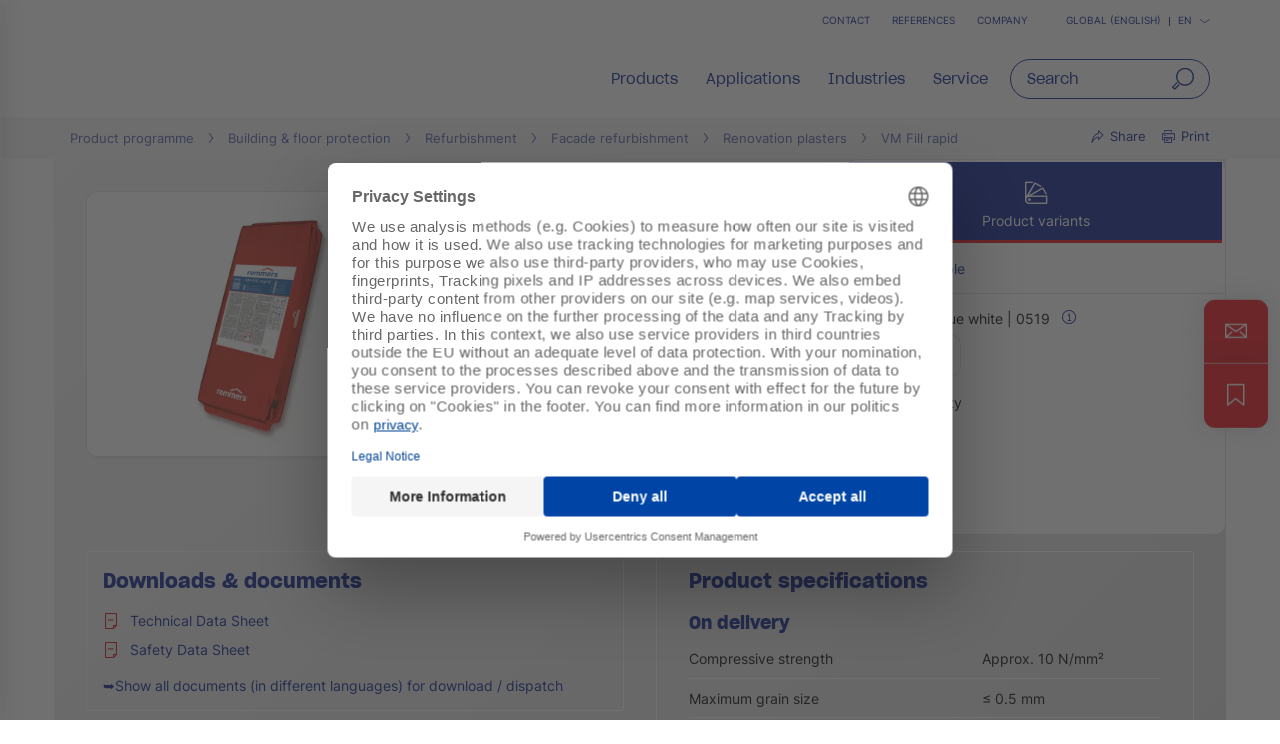

--- FILE ---
content_type: text/html;charset=UTF-8
request_url: https://en.remmers.com/en_IN/building-floor-protection/refurbishment/facade-refurbishment/renovation-plasters/vm-fill-rapid/p/000000000000051925
body_size: 39014
content:
<!DOCTYPE html>
<html lang="en_IN">
<head>
  <title>VM Fill Rapid – Fast-setting façade renovation plaster | Remmers</title>

  <meta http-equiv="Content-Type" content="text/html; charset=utf-8"/>
  <meta http-equiv="X-UA-Compatible" content="IE=edge">
  <meta name="viewport" content="width=device-width, initial-scale=1, user-scalable=no">
  <meta name="_csrf" content="I8FTJhn6PYuYE04ym4j23ans-eoWRqDph_66qr46OjQtp-hzE_Q3RC-YXLu1JHoE-KXC65_V1IsnfpXEv52NzIYJWA0UkNtD"/>

  <meta
    name="keywords" content="VM Fill rapid" />
<meta
    name="description" content="VM Fill Rapid ✔ Quick-setting plaster ✔ Used for renovating façade surfaces ✔ Breathable, weather-resistant and easy to apply ► Discover it now!" />
<meta
    name="robots" content="index,follow" />
<meta
    property="fb:page_id" content="392985807551497" />
<meta
    property="fb:app_id" content="392985807551497" />
<meta
    property="og:type" content="website" />
<meta
    property="og:url" content="https://en.remmers.com/en_IN/building-floor-protection/refurbishment/facade-refurbishment/renovation-plasters/vm-fill-rapid/p/000000000000051925" />
<meta
    property="og:title" content="VM Fill Rapid – Fast-setting façade renovation plaster | Remmers" />
<meta
    property="og:description" content="Rapid setting, feltable adhesive and repair mortar" />
<meta
    property="og:image" content="https://media.remmers.com/celum/export/gebindeabbildungen/1200w/32190.png" />
<link rel="preconnect" href="//web.cmp.usercentrics.eu">
  <link rel="preconnect" href="//v1.api.service.cmp.usercentrics.eu">
  <link rel="preconnect" href="//privacy-proxy.usercentrics.eu">
  <link rel="preload" href="//web.cmp.usercentrics.eu/ui/loader.js" as="script">
  <link rel="preload" href="//privacy-proxy.usercentrics.eu/latest/uc-block.bundle.js" as="script">
  <script id="usercentrics-cmp" data-settings-id="sL3U9ftwvAzBZ0"
          src="https://web.cmp.usercentrics.eu/ui/loader.js"
          async></script>
  <script type="application/javascript"
          src="https://privacy-proxy.usercentrics.eu/latest/uc-block.bundle.js"></script>
  <!-- Google Tag Manager -->
  <script type="text/plain" data-usercentrics="Google Tag Manager">
    (function (w, d, s, l, i) {
      w[l] = w[l] || [];
      w[l].push({
        'gtm.start':
          new Date().getTime(), event: 'gtm.js'
      });
      var f = d.getElementsByTagName(s)[0],
        j = d.createElement(s), dl = l != 'dataLayer' ? '&l=' + l : '';
      j.async = true;
      j.src =
        'https://www.googletagmanager.com/gtm.js?id=' + i + dl;
      f.parentNode.insertBefore(j, f);
    })(window, document, 'script', 'dataLayer', 'GTM-5ZKLGP');</script>
  <!-- End Google Tag Manager -->
<link rel="shortcut icon" type="image/x-icon" media="all" href="/_ui/responsive/theme-redesign/images/icons/favicon_remmers.ico"/>

  <link rel="preload" href="/_ui/responsive/theme-redesign/fonts/SharpGroteskSmBold20.woff2" as="font" type="font/woff2"
        crossorigin="anonymous"/>
  <link rel="preload" href="/_ui/responsive/theme-redesign/fonts/SharpGroteskBook20.woff2" as="font" type="font/woff2"
        crossorigin="anonymous"/>
  <link rel="preload" href="/_ui/responsive/theme-redesign/fonts/SharpGroteskMedium20.woff2" as="font" type="font/woff2"
        crossorigin="anonymous"/>
  <link rel="preload" href="/_ui/responsive/theme-redesign/fonts/Inter-Regular.woff" as="font" type="font/woff"
        crossorigin="anonymous"/>
<link rel="stylesheet" type="text/css" media="all" href="/_ui/responsive/theme-redesign/css/style.css?c=1768373794133"/>
<link rel="stylesheet" type="text/css" media="print" href="/_ui/responsive/theme-redesign/css/print.css?c=1768373794133"/>




  <link rel="canonical" href="https://en.remmers.com/en_IN/building-floor-protection/refurbishment/facade-refurbishment/renovation-plasters/vm-fill-rapid/p/000000000000051925"/>





<script type="text/javascript">
  window.elasticServiceName = 'Frontend Onlineshop';
  window.elasticServiceUrl = 'https://98c50a520f5f46a0b347726c26c4d6e4.apm.westeurope.azure.elastic-cloud.com:443';
  window.elasticServiceEnvironment = 'prod';

  window.usercentricsActive =true;
  window.accPath = '/_ui/responsive/theme-redesign/js';
  window.jsCacheKey = '1768373794133';
  
  window.gKey = 'AIzaSyAW1_pnqvmusZ5ki4VYxrcDUZESFYy6PEI';
  

  var runtime=function(a){"use strict";var u,t=Object.prototype,h=t.hasOwnProperty,l=Object.defineProperty||function(t,r,e){t[r]=e.value},r="function"==typeof Symbol?Symbol:{},n=r.iterator||"@@iterator",e=r.asyncIterator||"@@asyncIterator",o=r.toStringTag||"@@toStringTag";function i(t,r,e){return Object.defineProperty(t,r,{value:e,enumerable:!0,configurable:!0,writable:!0}),t[r]}try{i({},"")}catch(t){i=function(t,r,e){return t[r]=e}}function c(t,r,e,n){var o,i,a,c,r=r&&r.prototype instanceof d?r:d,r=Object.create(r.prototype),n=new O(n||[]);return l(r,"_invoke",{value:(o=t,i=e,a=n,c=s,function(t,r){if(c===y)throw new Error("Generator is already running");if(c===g){if("throw"===t)throw r;return G()}for(a.method=t,a.arg=r;;){var e=a.delegate;if(e){e=function t(r,e){var n=e.method;var o=r.iterator[n];if(o===u)return e.delegate=null,"throw"===n&&r.iterator.return&&(e.method="return",e.arg=u,t(r,e),"throw"===e.method)||"return"!==n&&(e.method="throw",e.arg=new TypeError("The iterator does not provide a '"+n+"' method")),v;n=f(o,r.iterator,e.arg);if("throw"===n.type)return e.method="throw",e.arg=n.arg,e.delegate=null,v;o=n.arg;if(!o)return e.method="throw",e.arg=new TypeError("iterator result is not an object"),e.delegate=null,v;{if(!o.done)return o;e[r.resultName]=o.value,e.next=r.nextLoc,"return"!==e.method&&(e.method="next",e.arg=u)}e.delegate=null;return v}(e,a);if(e){if(e===v)continue;return e}}if("next"===a.method)a.sent=a._sent=a.arg;else if("throw"===a.method){if(c===s)throw c=g,a.arg;a.dispatchException(a.arg)}else"return"===a.method&&a.abrupt("return",a.arg);c=y;e=f(o,i,a);if("normal"===e.type){if(c=a.done?g:p,e.arg!==v)return{value:e.arg,done:a.done}}else"throw"===e.type&&(c=g,a.method="throw",a.arg=e.arg)}})}),r}function f(t,r,e){try{return{type:"normal",arg:t.call(r,e)}}catch(t){return{type:"throw",arg:t}}}a.wrap=c;var s="suspendedStart",p="suspendedYield",y="executing",g="completed",v={};function d(){}function m(){}function w(){}var r={},b=(i(r,n,function(){return this}),Object.getPrototypeOf),b=b&&b(b(k([]))),L=(b&&b!==t&&h.call(b,n)&&(r=b),w.prototype=d.prototype=Object.create(r));function x(t){["next","throw","return"].forEach(function(r){i(t,r,function(t){return this._invoke(r,t)})})}function E(a,c){var r;l(this,"_invoke",{value:function(e,n){function t(){return new c(function(t,r){!function r(t,e,n,o){var i,t=f(a[t],a,e);if("throw"!==t.type)return(e=(i=t.arg).value)&&"object"==typeof e&&h.call(e,"__await")?c.resolve(e.__await).then(function(t){r("next",t,n,o)},function(t){r("throw",t,n,o)}):c.resolve(e).then(function(t){i.value=t,n(i)},function(t){return r("throw",t,n,o)});o(t.arg)}(e,n,t,r)})}return r=r?r.then(t,t):t()}})}function j(t){var r={tryLoc:t[0]};1 in t&&(r.catchLoc=t[1]),2 in t&&(r.finallyLoc=t[2],r.afterLoc=t[3]),this.tryEntries.push(r)}function _(t){var r=t.completion||{};r.type="normal",delete r.arg,t.completion=r}function O(t){this.tryEntries=[{tryLoc:"root"}],t.forEach(j,this),this.reset(!0)}function k(r){if(r){var e,t=r[n];if(t)return t.call(r);if("function"==typeof r.next)return r;if(!isNaN(r.length))return e=-1,(t=function t(){for(;++e<r.length;)if(h.call(r,e))return t.value=r[e],t.done=!1,t;return t.value=u,t.done=!0,t}).next=t}return{next:G}}function G(){return{value:u,done:!0}}return l(L,"constructor",{value:m.prototype=w,configurable:!0}),l(w,"constructor",{value:m,configurable:!0}),m.displayName=i(w,o,"GeneratorFunction"),a.isGeneratorFunction=function(t){t="function"==typeof t&&t.constructor;return!!t&&(t===m||"GeneratorFunction"===(t.displayName||t.name))},a.mark=function(t){return Object.setPrototypeOf?Object.setPrototypeOf(t,w):(t.__proto__=w,i(t,o,"GeneratorFunction")),t.prototype=Object.create(L),t},a.awrap=function(t){return{__await:t}},x(E.prototype),i(E.prototype,e,function(){return this}),a.AsyncIterator=E,a.async=function(t,r,e,n,o){void 0===o&&(o=Promise);var i=new E(c(t,r,e,n),o);return a.isGeneratorFunction(r)?i:i.next().then(function(t){return t.done?t.value:i.next()})},x(L),i(L,o,"Generator"),i(L,n,function(){return this}),i(L,"toString",function(){return"[object Generator]"}),a.keys=function(t){var r,e=Object(t),n=[];for(r in e)n.push(r);return n.reverse(),function t(){for(;n.length;){var r=n.pop();if(r in e)return t.value=r,t.done=!1,t}return t.done=!0,t}},a.values=k,O.prototype={constructor:O,reset:function(t){if(this.prev=0,this.next=0,this.sent=this._sent=u,this.done=!1,this.delegate=null,this.method="next",this.arg=u,this.tryEntries.forEach(_),!t)for(var r in this)"t"===r.charAt(0)&&h.call(this,r)&&!isNaN(+r.slice(1))&&(this[r]=u)},stop:function(){this.done=!0;var t=this.tryEntries[0].completion;if("throw"===t.type)throw t.arg;return this.rval},dispatchException:function(e){if(this.done)throw e;var n=this;function t(t,r){return i.type="throw",i.arg=e,n.next=t,r&&(n.method="next",n.arg=u),!!r}for(var r=this.tryEntries.length-1;0<=r;--r){var o=this.tryEntries[r],i=o.completion;if("root"===o.tryLoc)return t("end");if(o.tryLoc<=this.prev){var a=h.call(o,"catchLoc"),c=h.call(o,"finallyLoc");if(a&&c){if(this.prev<o.catchLoc)return t(o.catchLoc,!0);if(this.prev<o.finallyLoc)return t(o.finallyLoc)}else if(a){if(this.prev<o.catchLoc)return t(o.catchLoc,!0)}else{if(!c)throw new Error("try statement without catch or finally");if(this.prev<o.finallyLoc)return t(o.finallyLoc)}}}},abrupt:function(t,r){for(var e=this.tryEntries.length-1;0<=e;--e){var n=this.tryEntries[e];if(n.tryLoc<=this.prev&&h.call(n,"finallyLoc")&&this.prev<n.finallyLoc){var o=n;break}}var i=(o=o&&("break"===t||"continue"===t)&&o.tryLoc<=r&&r<=o.finallyLoc?null:o)?o.completion:{};return i.type=t,i.arg=r,o?(this.method="next",this.next=o.finallyLoc,v):this.complete(i)},complete:function(t,r){if("throw"===t.type)throw t.arg;return"break"===t.type||"continue"===t.type?this.next=t.arg:"return"===t.type?(this.rval=this.arg=t.arg,this.method="return",this.next="end"):"normal"===t.type&&r&&(this.next=r),v},finish:function(t){for(var r=this.tryEntries.length-1;0<=r;--r){var e=this.tryEntries[r];if(e.finallyLoc===t)return this.complete(e.completion,e.afterLoc),_(e),v}},catch:function(t){for(var r=this.tryEntries.length-1;0<=r;--r){var e,n,o=this.tryEntries[r];if(o.tryLoc===t)return"throw"===(e=o.completion).type&&(n=e.arg,_(o)),n}throw new Error("illegal catch attempt")},delegateYield:function(t,r,e){return this.delegate={iterator:k(t),resultName:r,nextLoc:e},"next"===this.method&&(this.arg=u),v}},a}("object"==typeof module?module.exports:{});try{regeneratorRuntime=runtime}catch(t){"object"==typeof globalThis?globalThis.regeneratorRuntime=runtime:Function("r","regeneratorRuntime = r")(runtime)}
!function(a,u,T){function _(e,t){return typeof e===t}function j(e){return"function"!=typeof u.createElement?u.createElement(e):d?u.createElementNS.call(u,"http://www.w3.org/2000/svg",e):u.createElement.apply(u,arguments)}function k(e){return e.replace(/([a-z])-([a-z])/g,function(e,t,n){return t+n.toUpperCase()}).replace(/^-/,"")}function M(e,t,n,r){var o,i,a,s,l="modernizr",c=j("div");(s=u.body)||((s=j(d?"svg":"body")).fake=!0);if(parseInt(n,10))for(;n--;)(i=j("div")).id=r?r[n]:l+(n+1),c.appendChild(i);return(o=j("style")).type="text/css",o.id="s"+l,(s.fake?s:c).appendChild(o),s.appendChild(c),o.styleSheet?o.styleSheet.cssText=e:o.appendChild(u.createTextNode(e)),c.id=l,s.fake&&(s.style.background="",s.style.overflow="hidden",a=f.style.overflow,f.style.overflow="hidden",f.appendChild(s)),o=t(c,e),s.fake?(s.parentNode.removeChild(s),f.style.overflow=a,f.offsetHeight):c.parentNode.removeChild(c),!!o}function $(e){return e.replace(/([A-Z])/g,function(e,t){return"-"+t.toLowerCase()}).replace(/^ms-/,"-ms-")}function U(e,t){var n=e.length;if("CSS"in a&&"supports"in a.CSS){for(;n--;)if(a.CSS.supports($(e[n]),t))return!0;return!1}if("CSSSupportsRule"in a){for(var r=[];n--;)r.push("("+$(e[n])+":"+t+")");return M("@supports ("+(r=r.join(" or "))+") { #modernizr { position: absolute; } }",function(e){return"absolute"==(e=e,t=null,n="position","getComputedStyle"in a?(r=getComputedStyle.call(a,e,t),o=a.console,null!==r?n&&(r=r.getPropertyValue(n)):o&&o[o.error?"error":"log"].call(o,"getComputedStyle returning null, its possible modernizr test results are inaccurate")):r=!t&&e.currentStyle&&e.currentStyle[n],r);var t,n,r,o})}return T}function r(e,t,n,r,o){var i,a,s=e.charAt(0).toUpperCase()+e.slice(1),l=(e+" "+Q.join(s+" ")+s).split(" ");if(_(t,"string")||void 0===t){var c=l,u=t,f=r,d=o;function p(){m&&(delete D.style,delete D.modElem)}if(d=void 0!==d&&d,void 0!==f){l=U(c,f);if(void 0!==l)return l}for(var m,h,g,v,y,C=["modernizr","tspan","samp"];!D.style&&C.length;)m=!0,D.modElem=j(C.shift()),D.style=D.modElem.style;for(g=c.length,h=0;h<g;h++)if(v=c[h],y=D.style[v],~(""+v).indexOf("-")&&(v=k(v)),D.style[v]!==T){if(d||void 0===f)return p(),"pfx"!=u||v;try{D.style[v]=f}catch(e){}if(D.style[v]!=y)return p(),"pfx"!=u||v}p()}else{var S=(e+" "+X.join(s+" ")+s).split(" "),b=t,E=n;for(a in S)if(S[a]in b)if(!1===E)return S[a];else{i=b[S[a]];if(_(i,"function")){var w=i;var x=E||b;return function(){return w.apply(x,arguments)};return}else return i}}return!1}var V=[],o=[],e={_version:"3.6.0",_config:{classPrefix:"",enableClasses:!0,enableJSClass:!0,usePrefixes:!0},_q:[],on:function(e,t){var n=this;setTimeout(function(){t(n[e])},0)},addTest:function(e,t,n){o.push({name:e,fn:t,options:n})},addAsyncTest:function(e){o.push({name:null,fn:e})}},t=function(){},f=(t.prototype=e,(t=new t).addTest("promises",function(){return"Promise"in a&&"resolve"in a.Promise&&"reject"in a.Promise&&"all"in a.Promise&&"race"in a.Promise&&(new a.Promise(function(e){t=e}),"function"==typeof t);var t}),t.addTest("fetch","fetch"in a),u.documentElement),s=e._config.usePrefixes?" -webkit- -moz- -o- -ms- ".split(" "):["",""],d=(e._prefixes=s,"svg"===f.nodeName.toLowerCase());if(!d){var n=void 0!==a?a:this,l=u;function q(){var e=y.elements;return"string"==typeof e?e.split(" "):e}function c(e){var t=W[e[B]];return t||(t={},g++,e[B]=g,W[g]=t),t}function H(e,t,n){return t=t||l,m?t.createElement(e):!(t=(n=n||c(t)).cache[e]?n.cache[e].cloneNode():R.test(e)?(n.cache[e]=n.createElem(e)).cloneNode():n.createElem(e)).canHaveChildren||O.test(e)||t.tagUrn?t:n.frag.appendChild(t)}function i(e){var t,n,r,o,i,a=c(e=e||l);return!y.shivCSS||p||a.hasCSS||(a.hasCSS=(o="article,aside,dialog,figcaption,figure,footer,header,hgroup,main,nav,section{display:block}mark{background:#FF0;color:#000}template{display:none}",i=(r=e).createElement("p"),r=r.getElementsByTagName("head")[0]||r.documentElement,i.innerHTML="x<style>"+o+"</style>",!!r.insertBefore(i.lastChild,r.firstChild))),m||(t=e,(n=a).cache||(n.cache={},n.createElem=t.createElement,n.createFrag=t.createDocumentFragment,n.frag=n.createFrag()),t.createElement=function(e){return y.shivMethods?H(e,t,n):n.createElem(e)},t.createDocumentFragment=Function("h,f","return function(){var n=f.cloneNode(),c=n.createElement;h.shivMethods&&("+q().join().replace(/[\w\-:]+/g,function(e){return n.createElem(e),n.frag.createElement(e),'c("'+e+'")'})+");return n}")(y,n.frag)),e}var p,m,h=n.html5||{},O=/^<|^(?:button|map|select|textarea|object|iframe|option|optgroup)$/i,R=/^(?:a|b|code|div|fieldset|h1|h2|h3|h4|h5|h6|i|label|li|ol|p|q|span|strong|style|table|tbody|td|th|tr|ul)$/i,B="_html5shiv",g=0,W={};try{var v=l.createElement("a");v.innerHTML="<xyz></xyz>",p="hidden"in v,m=1==v.childNodes.length||(l.createElement("a"),void 0===(A=l.createDocumentFragment()).cloneNode)||void 0===A.createDocumentFragment||void 0===A.createElement}catch(e){m=p=!0}var y={elements:h.elements||"abbr article aside audio bdi canvas data datalist details dialog figcaption figure footer header hgroup main mark meter nav output picture progress section summary template time video",version:"3.7.3",shivCSS:!1!==h.shivCSS,supportsUnknownElements:m,shivMethods:!1!==h.shivMethods,type:"default",shivDocument:i,createElement:H,createDocumentFragment:function(e,t){if(e=e||l,m)return e.createDocumentFragment();for(var n=(t=t||c(e)).frag.cloneNode(),r=0,o=q(),i=o.length;r<i;r++)n.createElement(o[r]);return n},addElements:function(e,t){var n=y.elements;"string"!=typeof n&&(n=n.join(" ")),"string"!=typeof e&&(e=e.join(" ")),y.elements=n+" "+e,i(t)}};n.html5=y,i(l),"object"==typeof module&&module.exports&&(module.exports=y)}t.addTest("srcset","srcset"in j("img"));function J(e){var t,n=s.length,r=a.CSSRule;if(void 0===r)return T;if(e){if((t=(e=e.replace(/^@/,"")).replace(/-/g,"_").toUpperCase()+"_RULE")in r)return"@"+e;for(var o=0;o<n;o++){var i=s[o];if(i.toUpperCase()+"_"+t in r)return"@-"+i.toLowerCase()+"-"+e}}return!1}var C,S,b,E,w,x,N,G,P,z,F=j("input"),v="search tel url email datetime date month week time datetime-local number range color".split(" "),I={},Z=(t.inputtypes=function(e){for(var t,n,r,o=e.length,i=0;i<o;i++)F.setAttribute("type",t=e[i]),(r="text"!==F.type&&"style"in F)&&(F.value="1)",F.style.cssText="position:absolute;visibility:hidden;",/^range$/.test(t)&&F.style.WebkitAppearance!==T?(f.appendChild(F),r=(n=u.defaultView).getComputedStyle&&"textfield"!==n.getComputedStyle(F,null).WebkitAppearance&&0!==F.offsetHeight,f.removeChild(F)):/^(search|tel)$/.test(t)||(r=/^(url|email)$/.test(t)?F.checkValidity&&!1===F.checkValidity():"1)"!=F.value)),I[e[i]]=!!r;return I}(v),{}.toString),K=(t.addTest("smil",function(){return!!u.createElementNS&&/SVGAnimate/.test(Z.call(u.createElementNS("http://www.w3.org/2000/svg","animate")))}),e.testStyles=M),A=(t.addTest("touchevents",function(){var t,e;return"ontouchstart"in a||a.DocumentTouch&&u instanceof DocumentTouch?t=!0:(e=["@media (",s.join("touch-enabled),("),"heartz",")","{#modernizr{top:9px;position:absolute}}"].join(""),K(e,function(e){t=9===e.offsetTop})),t}),"Moz O ms Webkit"),Q=e._config.usePrefixes?A.split(" "):[],X=(e._cssomPrefixes=Q,e.atRule=J,e._config.usePrefixes?A.toLowerCase().split(" "):[]),Y=(e._domPrefixes=X,{elem:j("modernizr")}),D=(t._q.push(function(){delete Y.elem}),{style:Y.elem.style}),h=(t._q.unshift(function(){delete D.style}),e.testAllProps=r,e.prefixed=function(e,t,n){return 0===e.indexOf("@")?J(e):(-1!=e.indexOf("-")&&(e=k(e)),t?r(e,t,n):r(e,"pfx"))});for(N in t.addTest("objectfit",!!h("objectFit"),{aliases:["object-fit"]}),o)if(o.hasOwnProperty(N)){if(C=[],(S=o[N]).name&&(C.push(S.name.toLowerCase()),S.options)&&S.options.aliases&&S.options.aliases.length)for(b=0;b<S.options.aliases.length;b++)C.push(S.options.aliases[b].toLowerCase());for(E=_(S.fn,"function")?S.fn():S.fn,w=0;w<C.length;w++)1===(x=C[w].split(".")).length?t[x[0]]=E:(!t[x[0]]||t[x[0]]instanceof Boolean||(t[x[0]]=new Boolean(t[x[0]])),t[x[0]][x[1]]=E),V.push((E?"":"no-")+x.join("-"))}n=V,P=f.className,z=t._config.classPrefix||"",d&&(P=P.baseVal),t._config.enableJSClass&&(G=new RegExp("(^|\\s)"+z+"no-js(\\s|$)"),P=P.replace(G,"$1"+z+"js$2")),t._config.enableClasses&&(P+=" "+z+n.join(" "+z),d?f.className.baseVal=P:f.className=P),delete e.addTest,delete e.addAsyncTest;for(var L=0;L<t._q.length;L++)t._q[L]();a.Modernizr=t}(window,document);
!function(n){var e=n.accPath||"../../js",t=n.elasticServiceName||"Frontend Onlineshop",a=n.elasticServiceUrl||"",i=(n.elasticServiceEnvironment||"").toUpperCase();function c(e,t){var n=document.createElement("script");n.type="text/javascript",n.readyState?n.onreadystatechange=function(){"loaded"!=n.readyState&&"complete"!=n.readyState||(n.onreadystatechange=null,t())}:n.onload=function(){t()},n.src=e,document.getElementsByTagName("head")[0].appendChild(n)}n.mailTo=function(e,t){return n.location.href="mailto:"+e+"@"+t,!1},Modernizr.srcset||c(e+"/libs/picturefill/picturefill.js",function(){}),a&&c(e+"/libs/elastic/elastic-apm-rum.umd.min.js",function(){elasticApm.init({serviceName:t,serverUrl:a,environment:i})})}(window);
</script>
</head>

<body
  class="page-productDetails pageType-ProductPage template-pages-product-remmersProductLayout2Page  smartedit-page-uid-productDetails smartedit-page-uuid-eyJpdGVtSWQiOiJwcm9kdWN0RGV0YWlscyIsImNhdGFsb2dJZCI6InJlbW1lcnNJYUNvbnRlbnRDYXRhbG9nIiwiY2F0YWxvZ1ZlcnNpb24iOiJPbmxpbmUifQ== smartedit-catalog-version-uuid-remmersIaContentCatalog/Online  language-en_IN noJs ">
<!-- Google Tag Manager (noscript) -->
  <noscript>
    <iframe src="https://www.googletagmanager.com/ns.html?id=GTM-5ZKLGP"
            height="0" width="0" style="display:none;visibility:hidden"></iframe>
  </noscript>
  <!-- End Google Tag Manager (noscript) -->
<div data-module="sessionManager"
     data-config='{"isAnonymous": true, "sessionStorageKey": "isAnonymous", "interval" : 900, "requestUrl" : "/en_IN/validateUserSession", "redirectUrl" : "/en_IN/redirectBySessionTimeout" }'></div>

<div id="offcanvas__container" class="offcanvas__base">
      <div class="c-popover c-popover--navigation"
       id="popover-navigation"
       data-popover="" data-popover-navigation="" data-module="popover"
       data-config='{"checkPosition" : false}'>
    <div class="l-flex l-flex-column primary-nav" data-module="primary-navigation">
      <div class="primary-nav__header">
        <div class="primary-nav__header">
          <button class="l-flex l-items-center l-pad-5 f-c--secondary f-s--125 button nav-link-back"
                  data-nav-link-back="" aria-label="jump to previous" type="button">
            <svg aria-hidden="true" focusable="false" class="icon--svg" role="img" xmlns="http://www.w3.org/2000/svg"
     viewBox="0 0 18.34 18.38">
  <path fill="currentColor"
        d="M18.34 9.84l-.01-2H4.18l6.43-6.43L9.19 0 0 9.19l9.19 9.19 1.42-1.41-7.14-7.13z"></path>
</svg>
<span class="u-hidden-accessible" aria-hidden="true">jump to previous</span>
          </button>
          <button class="l-flex l-items-center l-pad-5 f-c--secondary f-s--125 button nav-link-close"
                  aria-label="close main navigation" aria-controls="popover-navigation"
                  data-aria-controls="popover-navigation" data-nav-link-close="" type="button" aria-expanded="true"
                  aria-haspopup="true">
            <svg aria-hidden="true" focusable="false" class="icon--svg" role="img" xmlns="http://www.w3.org/2000/svg"
     viewBox="0 0 18.38 18.39">
  <path fill="currentColor"
        d="M18.38 1.41L16.97 0 9.19 7.78 1.41 0 0 1.41l7.78 7.78L0 16.97l1.41 1.41 7.78-7.77 7.78 7.78 1.41-1.42-7.77-7.78z"></path>
</svg>
<span class="u-hidden-accessible" aria-hidden="true">close main navigation</span>
          </button>
        </div>
      </div>
      <div class="primary-nav__body" data-nav-body="">
        <nav class="primary-nav__inner f-c--secondary" role="navigation" data-nav>

    <ul class="l-pad-0--l l-mar-0--t l-mar-0--b l-mar-25--b@m u-hidden-list"
        data-nav-list
        data-nav-slide>
      <li class="l-mar-25--b nav-item" data-nav-item>
    <span class="h4 f-c--secondary" data-nav-link data-nav-link-slide
            data-nav-id="#subnav-Products">Products</span>
        <ul class="l-pad-0--l u-hidden-list f-s--110 f-c--secondary nav-list" data-nav-list>
          <li class="l-mar-25--b  nav-item">
            <a class="h4 f-c--secondary" href="/en_IN/products" target="">Products</a>
          </li>
          <li class="l-mar-10--b nav-item" data-nav-item>
      <a href="/en_IN/building-floor-protection/c/c33110">Products for building and floor protection, flat roof</a>
        </li>
  <li class="l-mar-10--b nav-item" data-nav-item>
      <a href="/en_IN/wood-colours-varnishes/c/c33054">Products for wood coatings and varnishes</a>
        </li>
  <li class="l-mar-10--b nav-item" data-nav-item>
      <span data-nav-link>Products A - Z</span>
          <ul class="l-pad-0--l u-hidden-list f-c--secondary f-s--interaction nav-list" data-nav-list>
            <li class="l-mar-25--b nav-item">
              <span class="h4 f-c--secondary u-cursor-default">Products A - Z</span>
                </li>
            <li class="l-mar-10--b nav-item" data-nav-item>
      <a href="/en_IN/products-a-z/wood_paints_varnishes">Wood paints and varnishes products A-Z</a>
        </li>
  <li class="l-mar-10--b nav-item" data-nav-item>
      <a href="/en_IN/products-a-z/building_floor_protection">Building and floor protection products A-Z</a>
        </li>
  <li class="l-mar-10--b nav-item" data-nav-item>
      <a href="/en_IN/products-a-z/tools">Tools Products A-Z Page</a>
        </li>
  </ul>
        </li>
  <li class="l-mar-10--b nav-item" data-nav-item>
      <span data-nav-link>Systemfinder</span>
          <ul class="l-pad-0--l u-hidden-list f-c--secondary f-s--interaction nav-list" data-nav-list>
            <li class="l-mar-25--b nav-item">
              <span class="h4 f-c--secondary u-cursor-default">Systemfinder</span>
                </li>
            <li class="l-mar-10--b nav-item" data-nav-item>
      <a href="https://systemfinder-food.remmers.com/en/">Floor coatings - food industry</a>
        </li>
  <li class="l-mar-10--b nav-item" data-nav-item>
      <a href="https://systemfinder-parking.remmers.com/en/">Floor coatings - parking</a>
        </li>
  <li class="l-mar-10--b nav-item" data-nav-item>
      <a href="https://resa.remmers.com/en/">Floor coatings - simple systems (RESA)</a>
        </li>
  </ul>
        </li>
  </ul>
      </li>
<li class="l-mar-25--b nav-item" data-nav-item>
    <span class="h4 f-c--secondary" data-nav-link data-nav-link-slide
            data-nav-id="#subnav-Applications">Applications</span>
        <ul class="l-pad-0--l u-hidden-list f-s--110 f-c--secondary nav-list" data-nav-list>
          <li class="l-mar-25--b  nav-item">
            <a class="h4 f-c--secondary" href="/en_IN/applications" target="">Applications</a>
          </li>
          <li class="l-mar-10--b nav-item" data-nav-item>
      <span data-nav-link>Waterproofing</span>
          <ul class="l-pad-0--l u-hidden-list f-c--secondary f-s--interaction nav-list" data-nav-list>
            <li class="l-mar-25--b nav-item">
              <a href="/en_IN/building-floor-protection/waterproofing/c/c33302" class="h4 f-c--secondary">Waterproofing</a>
                </li>
            <li class="l-mar-10--b nav-item" data-nav-item>
      <span data-nav-link>Waterproofing new buildings</span>
          <ul class="l-pad-0--l u-hidden-list f-c--secondary f-s--interaction nav-list" data-nav-list>
            <li class="l-mar-25--b nav-item">
              <a href="/en_IN/building-floor-protection/waterproofing/waterproofing-new-buildings/c/c33303" class="h4 f-c--secondary">Waterproofing new buildings</a>
                </li>
            <li class="l-mar-10--b nav-item" data-nav-item>
      <a href="/en_IN/exterior_waterproofing_with_ground_contact">Exterior waterproofing with ground contact</a>
        </li>
  <li class="l-mar-10--b nav-item" data-nav-item>
      <a href="/en_IN/cross-sectional_waterproofing">Cross-sectional waterproofi</a>
        </li>
  <li class="l-mar-10--b nav-item" data-nav-item>
      <a href="/en_IN/building-floor-protection/waterproofing/plinth-waterproofing/c/c33372">Plinth waterproofing</a>
        </li>
  </ul>
        </li>
  <li class="l-mar-10--b nav-item" data-nav-item>
      <span data-nav-link>Waterproofing old buildings</span>
          <ul class="l-pad-0--l u-hidden-list f-c--secondary f-s--interaction nav-list" data-nav-list>
            <li class="l-mar-25--b nav-item">
              <a href="/en_IN/building-floor-protection/refurbishment/c/c33111" class="h4 f-c--secondary">Waterproofing old buildings</a>
                </li>
            <li class="l-mar-10--b nav-item" data-nav-item>
      <a href="/en_IN/external_basement_waterproofing">External basement waterproofing</a>
        </li>
  <li class="l-mar-10--b nav-item" data-nav-item>
      <a href="/en_IN/building-floor-protection/refurbishment/plinth-refurbishment/c/c33154">Subsequent plinth waterproofing </a>
        </li>
  <li class="l-mar-10--b nav-item" data-nav-item>
      <a href="/en_IN/interior_waterproofing">Subsequent interior waterproofing </a>
        </li>
  <li class="l-mar-10--b nav-item" data-nav-item>
      <a href="/en_IN/crack_repair">Special solutions for waterproofing</a>
        </li>
  <li class="l-mar-10--b nav-item" data-nav-item>
      <a href="/en_IN/building-floor-protection/refurbishment/basement-refurbishment/subsequent-horizontal-barriers/c/c33132">Subsequent horizontal barrier</a>
        </li>
  <li class="l-mar-10--b nav-item" data-nav-item>
      <a href="/en_IN/building-floor-protection/refurbishment/basement-refurbishment/renovation-plasters/c/c33139">Renovation render systems</a>
        </li>
  </ul>
        </li>
  <li class="l-mar-10--b nav-item" data-nav-item>
      <a href="/en_IN/building-floor-protection/waterproofing/bonded-waterproofing/c/c33382">Composite waterproofing</a>
        </li>
  </ul>
        </li>
  <li class="l-mar-10--b nav-item" data-nav-item>
      <span data-nav-link>Monument Conservation</span>
          <ul class="l-pad-0--l u-hidden-list f-c--secondary f-s--interaction nav-list" data-nav-list>
            <li class="l-mar-25--b nav-item">
              <a href="/en_IN/building-floor-protection/building-preservation-and-monument-conservation/c/c33232" class="h4 f-c--secondary">Monument Conservation</a>
                </li>
            <li class="l-mar-10--b nav-item" data-nav-item>
      <a href="/en_IN/building-floor-protection/building-preservation-and-monument-conservation/desalination/c/c33233">Desalination & Cleaning</a>
        </li>
  <li class="l-mar-10--b nav-item" data-nav-item>
      <a href="/en_IN/building-floor-protection/building-preservation-and-monument-conservation/natural-stone-conservation/c/c33240">Natural Stone Conservation</a>
        </li>
  <li class="l-mar-10--b nav-item" data-nav-item>
      <a href="/en_IN/building-floor-protection/building-preservation-and-monument-conservation/cavity-filling-improving-load-bearing-capacity/c/c33243">Filling cavities & improving load-bearing capacity</a>
        </li>
  <li class="l-mar-10--b nav-item" data-nav-item>
      <a href="/en_IN/building-floor-protection/building-preservation-and-monument-conservation/joints-stones-plaster-stucco/c/c33246">Joints, Stones, Plaster & Stucco</a>
        </li>
  <li class="l-mar-10--b nav-item" data-nav-item>
      <a href="/en_IN/building-floor-protection/building-preservation-and-monument-conservation/coating-varnish-and-hydrophobisation/c/c33258">Coating, varnishing and hydrophobisation</a>
        </li>
  <li class="l-mar-10--b nav-item" data-nav-item>
      <a href="/en_IN/building-floor-protection/building-preservation-and-monument-conservation/timber-frame-restoration/c/c33263">Timber frame restoration</a>
        </li>
  </ul>
        </li>
  <li class="l-mar-10--b nav-item" data-nav-item>
      <a href="/en_IN/metal_plastic">Coating metal and plastic</a>
        </li>
  <li class="l-mar-10--b nav-item" data-nav-item>
      <span data-nav-link>Concrete protection and concrete repair</span>
          <ul class="l-pad-0--l u-hidden-list f-c--secondary f-s--interaction nav-list" data-nav-list>
            <li class="l-mar-25--b nav-item">
              <a href="/en_IN/building-floor-protection/concrete-protection-and-repair/c/c33266" class="h4 f-c--secondary">Concrete protection and concrete repair</a>
                </li>
            <li class="l-mar-10--b nav-item" data-nav-item>
      <a href="/en_IN/building-floor-protection/concrete-protection-and-repair/concrete-repair/c/c33267">Concrete repair</a>
        </li>
  <li class="l-mar-10--b nav-item" data-nav-item>
      <a href="/en_IN/building-floor-protection/concrete-protection-and-repair/surface-protection-systems/c/c33282">Surface protection systems</a>
        </li>
  <li class="l-mar-10--b nav-item" data-nav-item>
      <a href="/en_IN/building-floor-protection/concrete-protection-and-repair/crack-repair-systems/c/c33288">Crack repair systems</a>
        </li>
  <li class="l-mar-10--b nav-item" data-nav-item>
      <a href="/en_IN/building-floor-protection/concrete-protection-and-repair/cathodic-corrosion-protection/c/c33275">Cathodic corrosion protection</a>
        </li>
  <li class="l-mar-10--b nav-item" data-nav-item>
      <a href="/en_IN/building-floor-protection/concrete-protection-and-repair/waste-water-treatment/c/c33296">Wastewater treatment</a>
        </li>
  <li class="l-mar-10--b nav-item" data-nav-item>
      <a href="/en_IN/building-floor-protection/concrete-protection-and-repair/quick-repair-concrete-cosmetics/c/c33274">Fast repair and concrete cosmetics</a>
        </li>
  <li class="l-mar-10--b nav-item" data-nav-item>
      <a href="/en_IN/building-floor-protection/concrete-protection-and-repair/detailed-and-customised-solutions/c/c33291">Casting concrete and mortar</a>
        </li>
  </ul>
        </li>
  <li class="l-mar-10--b nav-item" data-nav-item>
      <span data-nav-link>Floor protection and floor coatings</span>
          <ul class="l-pad-0--l u-hidden-list f-c--secondary f-s--interaction nav-list" data-nav-list>
            <li class="l-mar-25--b nav-item">
              <a href="/en_IN/floor_protection" class="h4 f-c--secondary">Floor protection and floor coatings</a>
                </li>
            <li class="l-mar-10--b nav-item" data-nav-item>
      <a href="/en_IN/industrial_flooring">Industrial flooring</a>
        </li>
  <li class="l-mar-10--b nav-item" data-nav-item>
      <a href="/en_IN/agriculture">Floor coatings in agriculture</a>
        </li>
  <li class="l-mar-10--b nav-item" data-nav-item>
      <a href="/en_IN/parking">Multi-storey and underground car parks</a>
        </li>
  <li class="l-mar-10--b nav-item" data-nav-item>
      <a href="/en_IN/electronics_industry">Floors for the electronics industry</a>
        </li>
  <li class="l-mar-10--b nav-item" data-nav-item>
      <a href="/en_IN/food_industry">Floor coatings for the food industry</a>
        </li>
  <li class="l-mar-10--b nav-item" data-nav-item>
      <a href="/en_IN/public_facilities">Floors for public facilities</a>
        </li>
  <li class="l-mar-10--b nav-item" data-nav-item>
      <a href="/en_IN/flooring_trade">Design flooring for trade and commerce</a>
        </li>
  <li class="l-mar-10--b nav-item" data-nav-item>
      <a href="/en_IN/private_sector">Floor protection in the private sector</a>
        </li>
  </ul>
        </li>
  <li class="l-mar-10--b nav-item" data-nav-item>
      <span data-nav-link>Exterior wood coating</span>
          <ul class="l-pad-0--l u-hidden-list f-c--secondary f-s--interaction nav-list" data-nav-list>
            <li class="l-mar-25--b nav-item">
              <a href="/en_IN/exterior_wood_coatings" class="h4 f-c--secondary">Exterior wood coating</a>
                </li>
            <li class="l-mar-10--b nav-item" data-nav-item>
      <a href="/en_IN/limited_dimensional_stability">Limited dimensional stability</a>
        </li>
  <li class="l-mar-10--b nav-item" data-nav-item>
      <a href="/en_IN/dimensional_stability">Coatings for windows, doors and other dimensionally stable components</a>
        </li>
  <li class="l-mar-10--b nav-item" data-nav-item>
      <a href="/en_IN/no_dimensional_stability">Coating of non-dimensionally stable components</a>
        </li>
  <li class="l-mar-10--b nav-item" data-nav-item>
      <a href="/en_IN/terraces_decks_walkways">Coating terraces, decks, walkways and garden furniture made of wood</a>
        </li>
  </ul>
        </li>
  <li class="l-mar-10--b nav-item" data-nav-item>
      <span data-nav-link>Interior wood coating</span>
          <ul class="l-pad-0--l u-hidden-list f-c--secondary f-s--interaction nav-list" data-nav-list>
            <li class="l-mar-25--b nav-item">
              <a href="/en_IN/interior_wood_coatings" class="h4 f-c--secondary">Interior wood coating</a>
                </li>
            <li class="l-mar-10--b nav-item" data-nav-item>
      <a href="/en_IN/wood_infestation_control">Wood infestation control</a>
        </li>
  <li class="l-mar-10--b nav-item" data-nav-item>
      <a href="/en_IN/fire_protection_wood">Fire protection for wood</a>
        </li>
  <li class="l-mar-10--b nav-item" data-nav-item>
      <a href="/en_IN/parquet_floors">Parquet and wooden floors</a>
        </li>
  <li class="l-mar-10--b nav-item" data-nav-item>
      <a href="/en_IN/wood-colours-varnishes/wood-preservation-restoration-for-the-timber-trade/wood-restoration/c/c33103">Wood restoration</a>
        </li>
  <li class="l-mar-10--b nav-item" data-nav-item>
      <a href="/en_IN/wooden_stairs">Wooden stairs</a>
        </li>
  <li class="l-mar-10--b nav-item" data-nav-item>
      <a href="/en_IN/furniture_interior_fittings">Wood varnishes, wood oils and wood stains for furniture and interior fittings</a>
        </li>
  <li class="l-mar-10--b nav-item" data-nav-item>
      <a href="/en_IN/wood-colours-varnishes/wood-preservation-restoration-for-the-timber-trade/preventive-wood-protection/c/c33097">Preventive wood protection</a>
        </li>
  </ul>
        </li>
  <li class="l-mar-10--b nav-item" data-nav-item>
      <span data-nav-link>Refurbishment</span>
          <ul class="l-pad-0--l u-hidden-list f-c--secondary f-s--interaction nav-list" data-nav-list>
            <li class="l-mar-25--b nav-item">
              <a href="/en_IN/building-floor-protection/refurbishment/c/c33111" class="h4 f-c--secondary">Refurbishment</a>
                </li>
            <li class="l-mar-10--b nav-item" data-nav-item>
      <span data-nav-link>Facade refurbishment</span>
          <ul class="l-pad-0--l u-hidden-list f-c--secondary f-s--interaction nav-list" data-nav-list>
            <li class="l-mar-25--b nav-item">
              <a href="/en_IN/building-floor-protection/refurbishment/facade-refurbishment/c/c33192" class="h4 f-c--secondary">Facade refurbishment</a>
                </li>
            <li class="l-mar-10--b nav-item" data-nav-item>
      <a href="/en_IN/rendered_facades">Rendered facade</a>
        </li>
  <li class="l-mar-10--b nav-item" data-nav-item>
      <a href="/en_IN/brick_facades">Brick facades</a>
        </li>
  </ul>
        </li>
  <li class="l-mar-10--b nav-item" data-nav-item>
      <span data-nav-link>Mould control</span>
          <ul class="l-pad-0--l u-hidden-list f-c--secondary f-s--interaction nav-list" data-nav-list>
            <li class="l-mar-25--b nav-item">
              <a href="/en_IN/building-floor-protection/refurbishment/mould-remediation/c/c33164" class="h4 f-c--secondary">Mould control</a>
                </li>
            <li class="l-mar-10--b nav-item" data-nav-item>
      <a href="/en_IN/mould_remediation/emergency_measures">Acute measures</a>
        </li>
  <li class="l-mar-10--b nav-item" data-nav-item>
      <a href="/en_IN/mould_remediation/long-term_solutions">Long-term solutions</a>
        </li>
  </ul>
        </li>
  <li class="l-mar-10--b nav-item" data-nav-item>
      <span data-nav-link>Energetic refurbishment</span>
          <ul class="l-pad-0--l u-hidden-list f-c--secondary f-s--interaction nav-list" data-nav-list>
            <li class="l-mar-25--b nav-item">
              <a href="/en_IN/building-floor-protection/refurbishment/energy-efficient-refurbishment/c/c33185" class="h4 f-c--secondary">Energetic refurbishment</a>
                </li>
            <li class="l-mar-10--b nav-item" data-nav-item>
      <a href="/en_IN/energetic_refurbishment/interior_insulation">Interior insulation</a>
        </li>
  </ul>
        </li>
  <li class="l-mar-10--b nav-item" data-nav-item>
      <span data-nav-link>Basement refurbishment</span>
          <ul class="l-pad-0--l u-hidden-list f-c--secondary f-s--interaction nav-list" data-nav-list>
            <li class="l-mar-25--b nav-item">
              <a href="/en_IN/building-floor-protection/refurbishment/basement-refurbishment/c/c33112" class="h4 f-c--secondary">Basement refurbishment</a>
                </li>
            <li class="l-mar-10--b nav-item" data-nav-item>
      <a href="/en_IN/external_basement_waterproofing">Long-lasting waterproofing for basement exteriors</a>
        </li>
  <li class="l-mar-10--b nav-item" data-nav-item>
      <a href="/en_IN/interior_waterproofing">Subsequent interior waterproofing</a>
        </li>
  <li class="l-mar-10--b nav-item" data-nav-item>
      <a href="/en_IN/building-floor-protection/refurbishment/basement-refurbishment/subsequent-horizontal-barriers/c/c33132">Subsequent horizontal impervious layers</a>
        </li>
  <li class="l-mar-10--b nav-item" data-nav-item>
      <a href="/en_IN/building-floor-protection/refurbishment/basement-refurbishment/renovation-plasters/c/c33139">Renovation renders</a>
        </li>
  <li class="l-mar-10--b nav-item" data-nav-item>
      <a href="/en_IN/crack_repair">Crack and void repair</a>
        </li>
  </ul>
        </li>
  <li class="l-mar-10--b nav-item" data-nav-item>
      <a href="/en_IN/building-floor-protection/refurbishment/plinth-refurbishment/c/c33154">Plinth restoration</a>
        </li>
  </ul>
        </li>
  <li class="l-mar-10--b nav-item" data-nav-item>
      <span data-nav-link>Roofing</span>
          <ul class="l-pad-0--l u-hidden-list f-c--secondary f-s--interaction nav-list" data-nav-list>
            <li class="l-mar-25--b nav-item">
              <a href="/en_IN/flat-roof-renovation" class="h4 f-c--secondary">Roofing</a>
                </li>
            <li class="l-mar-10--b nav-item" data-nav-item>
      <a href="/en_IN/flat_roof_refurbishment_regeneration">Regeneration</a>
        </li>
  <li class="l-mar-10--b nav-item" data-nav-item>
      <a href="/en_IN/flat_roof_refurbishment_application">Application</a>
        </li>
  </ul>
        </li>
  </ul>
      </li>
<li class="l-mar-25--b nav-item" data-nav-item>
    <span class="h4 f-c--secondary" data-nav-link data-nav-link-slide
            data-nav-id="#subnav-Industries">Industries</span>
        <ul class="l-pad-0--l u-hidden-list f-s--110 f-c--secondary nav-list" data-nav-list>
          <li class="l-mar-25--b  nav-item">
            <a class="h4 f-c--secondary" href="/en_IN/industries" target="">Industries</a>
          </li>
          <li class="l-mar-10--b nav-item" data-nav-item>
      <span data-nav-link>Craft</span>
          <ul class="l-pad-0--l u-hidden-list f-c--secondary f-s--interaction nav-list" data-nav-list>
            <li class="l-mar-25--b nav-item">
              <a href="/en_IN/industries/skilled_trade" class="h4 f-c--secondary">Craft</a>
                </li>
            <li class="l-mar-10--b nav-item" data-nav-item>
      <a href="/en_IN/industries/skilled_trade/building_protection">Building preservation specialists</a>
        </li>
  <li class="l-mar-10--b nav-item" data-nav-item>
      <a href="/en_IN/contractors">Contractors</a>
        </li>
  <li class="l-mar-10--b nav-item" data-nav-item>
      <a href="/en_IN/industries/skilled_trade/floor_coating">Floor coating specialists</a>
        </li>
  <li class="l-mar-10--b nav-item" data-nav-item>
      <a href="/en_IN/industries/skilled_trade/painter-varnisher">Painters & decorators</a>
        </li>
  <li class="l-mar-10--b nav-item" data-nav-item>
      <a href="/en_IN/industries/skilled_trade/stonemasons">Stonemasons & restorers</a>
        </li>
  <li class="l-mar-10--b nav-item" data-nav-item>
      <a href="/en_IN/industries/skilled_trade/joiners">Joiners</a>
        </li>
  </ul>
        </li>
  <li class="l-mar-10--b nav-item" data-nav-item>
      <span data-nav-link>Industry</span>
          <ul class="l-pad-0--l u-hidden-list f-c--secondary f-s--interaction nav-list" data-nav-list>
            <li class="l-mar-25--b nav-item">
              <a href="/en_IN/industries/industry" class="h4 f-c--secondary">Industry</a>
                </li>
            <li class="l-mar-10--b nav-item" data-nav-item>
      <a href="/en_IN/industries/industry/design_flooring">Designer flooring</a>
        </li>
  <li class="l-mar-10--b nav-item" data-nav-item>
      <a href="/en_IN/industries/industry/window-exterior_doors">Windows & exterior doors</a>
        </li>
  <li class="l-mar-10--b nav-item" data-nav-item>
      <a href="/en_IN/industries/industry/interior_doors">Industrial interior doors</a>
        </li>
  <li class="l-mar-10--b nav-item" data-nav-item>
      <a href="/en_IN/industries/industry/furniture">Furniture Industry</a>
        </li>
  <li class="l-mar-10--b nav-item" data-nav-item>
      <a href="/en_IN/industries/industry/parquet-floor_coverings">Parquet & floor coverings</a>
        </li>
  <li class="l-mar-10--b nav-item" data-nav-item>
      <a href="/en_IN/industries/industry/timber_construction">Industrial timber construction</a>
        </li>
  <li class="l-mar-10--b nav-item" data-nav-item>
      <a href="/en_IN/industries/industry/prefab">Prefab Housing</a>
        </li>
  </ul>
        </li>
  <li class="l-mar-10--b nav-item" data-nav-item>
      <a href="/en_IN/industries/planers_experts">Planner and experts</a>
        </li>
  <li class="l-mar-10--b nav-item" data-nav-item>
      <a href="/en_IN/industries/investors">Investors</a>
        </li>
  <li class="l-mar-10--b nav-item" data-nav-item>
      <a href="/en_IN/industries/specialised_trade">Specialised Trade</a>
        </li>
  </ul>
      </li>
<li class="l-mar-25--b nav-item" data-nav-item>
    <span class="h4 f-c--secondary" data-nav-link data-nav-link-slide
            data-nav-id="#subnav-Service">Service</span>
        <ul class="l-pad-0--l u-hidden-list f-s--110 f-c--secondary nav-list" data-nav-list>
          <li class="l-mar-25--b  nav-item">
            <a class="h4 f-c--secondary" href="/en_IN/services" target="">Service</a>
          </li>
          <li class="l-mar-10--b nav-item" data-nav-item>
      <span data-nav-link>Remmers International Guarantee (RIG)</span>
          <ul class="l-pad-0--l u-hidden-list f-c--secondary f-s--interaction nav-list" data-nav-list>
            <li class="l-mar-25--b nav-item">
              <a href="/en_IN/rig" class="h4 f-c--secondary">Remmers International Guarantee (RIG)</a>
                </li>
            <li class="l-mar-10--b nav-item" data-nav-item>
      <span data-nav-link>RIG Waterproofing</span>
          <ul class="l-pad-0--l u-hidden-list f-c--secondary f-s--interaction nav-list" data-nav-list>
            <li class="l-mar-25--b nav-item">
              <a href="/en_IN/building-floor-protection/waterproofing/c/c33302" class="h4 f-c--secondary">RIG Waterproofing</a>
                </li>
            <li class="l-mar-10--b nav-item" data-nav-item>
      <a href="/en_IN/rig_waterproofing_new_buildings">RIG New buildings</a>
        </li>
  <li class="l-mar-10--b nav-item" data-nav-item>
      <a href="/en_IN/rig_waterproofing_refurbishment">RIG refurbsihment</a>
        </li>
  </ul>
        </li>
  <li class="l-mar-10--b nav-item" data-nav-item>
      <a href="/en_IN/rig_facades">RIG facade</a>
        </li>
  <li class="l-mar-10--b nav-item" data-nav-item>
      <a href="/en_IN/rig_windows">RIG windows</a>
        </li>
  </ul>
        </li>
  <li class="l-mar-10--b nav-item" data-nav-item>
      <span data-nav-link>Information material</span>
          <ul class="l-pad-0--l u-hidden-list f-c--secondary f-s--interaction nav-list" data-nav-list>
            <li class="l-mar-25--b nav-item">
              <span class="h4 f-c--secondary u-cursor-default">Information material</span>
                </li>
            <li class="l-mar-10--b nav-item" data-nav-item>
      <a href="/en_IN/brochures">Brochures</a>
        </li>
  <li class="l-mar-10--b nav-item" data-nav-item>
      <a href="/en_IN/videos">Videos</a>
        </li>
  </ul>
        </li>
  <li class="l-mar-10--b nav-item" data-nav-item>
      <a href="/en_IN/expertise_service">Expertise and service brought to you</a>
        </li>
  <li class="l-mar-10--b nav-item" data-nav-item>
      <span data-nav-link>Planning and tendering</span>
          <ul class="l-pad-0--l u-hidden-list f-c--secondary f-s--interaction nav-list" data-nav-list>
            <li class="l-mar-25--b nav-item">
              <a href="/en_IN/planning_tendering" class="h4 f-c--secondary">Planning and tendering</a>
                </li>
            <li class="l-mar-10--b nav-item" data-nav-item>
      <a href="/en_IN/our_professional_planning">Professional planning</a>
        </li>
  <li class="l-mar-10--b nav-item" data-nav-item>
      <a href="/en_IN/performance_specifications">Performance specifications</a>
        </li>
  </ul>
        </li>
  </ul>
      </li>
</ul>

    <ul class="l-pad-0--l l-mar-0--t l-mar-0--b u-hidden-list"
          data-nav-list
          data-nav-slide>
        <li class="l-mar-10--b nav-item" data-nav-item>
    <span class="f-c--secondary f-s--interaction" data-nav-link data-nav-link-slide
            data-nav-id="#subnav-Contact ">Contact </span>
        <ul class="l-pad-0--l u-hidden-list f-c--secondary f-s--interaction nav-list nav-list" data-nav-list>
          <li class="l-mar-25--b nav-item">
            <a href="/en_IN/contact" class="h4" target="">Contact </a>
          </li>
          <li class="l-mar-10--b nav-item" data-nav-item>
      <span data-nav-link>Headquarters</span>
          <ul class="l-pad-0--l u-hidden-list f-c--secondary f-s--interaction nav-list" data-nav-list>
            <li class="l-mar-25--b nav-item">
              <a href="/en_IN/headquarters" class="h4 f-c--secondary">Headquarters</a>
                </li>
            <li class="l-mar-10--b nav-item" data-nav-item>
      <a href="/en_IN/contact_careers">Jobs and careers</a>
        </li>
  </ul>
        </li>
  <li class="l-mar-10--b nav-item" data-nav-item>
      <a href="/en_IN/remmers-worldwide">Worldwide Office Directory</a>
        </li>
  <li class="l-mar-10--b nav-item" data-nav-item>
      <a href="/en_IN/emergency_information">Emergency information</a>
        </li>
  <li class="l-mar-10--b nav-item" data-nav-item>
      <a href="/en_IN/information_public_hazardous_incident_ordinance">Information for the public Hazardous Incident Ordinance</a>
        </li>
  </ul>
      </li>
<li class="l-mar-10--b nav-item" data-nav-item>
    <a href="/en_IN/references" class="f-c--secondary f-s--interaction" target="">References</a>
      </li>
<li class="l-mar-10--b nav-item" data-nav-item>
    <span class="f-c--secondary f-s--interaction" data-nav-link data-nav-link-slide
            data-nav-id="#subnav-Company">Company</span>
        <ul class="l-pad-0--l u-hidden-list f-c--secondary f-s--interaction nav-list nav-list" data-nav-list>
          <li class="l-mar-25--b nav-item">
            <a href="/en_IN/company" class="h4" target="">Company</a>
          </li>
          <li class="l-mar-10--b nav-item" data-nav-item>
      <a href="/en_IN/company">We get it done!</a>
        </li>
  <li class="l-mar-10--b nav-item" data-nav-item>
      <a href="/en_IN/remmers-story">Our Remmers story</a>
        </li>
  <li class="l-mar-10--b nav-item" data-nav-item>
      <a href="/en_IN/facts-figures">Remmers in facts and figures</a>
        </li>
  <li class="l-mar-10--b nav-item" data-nav-item>
      <a href="/en_IN/locations">Our locations</a>
        </li>
  <li class="l-mar-10--b nav-item" data-nav-item>
      <a href="/en_IN/research_development">Research & development</a>
        </li>
  <li class="l-mar-10--b nav-item" data-nav-item>
      <a href="/en_IN/quality_environment">Quality & environment</a>
        </li>
  <li class="l-mar-10--b nav-item" data-nav-item>
      <a href="/en_IN/associations-institutions">Associations & institutions</a>
        </li>
  <li class="l-mar-10--b nav-item" data-nav-item>
      <a href="/en_IN/logistics">Logistics</a>
        </li>
  </ul>
      </li>
</ul>
    <div class="u-hidden@l primary-nav__inner-language" data-nav-list data-nav-slide>
      <a class="f-c--secondary f-s--interaction nav-item" data-nav-link data-nav-link-slide>
        <span>Global (English)</span>
        <span class="l-mar-5--l l-mar-5--r f-lh--100 language-selection__separator">&nbsp;</span>
        <span>EN</span>
        <span class="icon-arrow-down-bold l-mar-5--l l-inline-flex"></span>
      </a>
      <div class="nav-list nav-list--language f-c--secondary" data-nav-list data-module="language-filter">
    <span class="h4 l-mar-25--b">
      <span>Country</span>
      <span class="l-mar-5--l l-mar-5--r">&#8212;</span>
      <span>Language</span>
    </span>
  <div class="form-row l-mar-10--b">
  <div class="form-row__input">
    <div class="input-wrapper">
      <input type="text" value="" name="text" data-filter-input
             placeholder="Enter country">
      <span class="form-label">Enter country</span>
    </div>
  </div>
</div>
<div class="u-hidden f-a--center" data-filter-result-message>Search without hits</div>
<form action="/en_IN/_s/language"
      method="POST"
      class="language-form language-form-v2 u-scrollbar--thin l-mar-0--r"
      data-module="language-select"
      data-nav-list>
  <ul class="l-pad-25--l l-mar-0 l-mar-5--neg--b u-hidden-list">
    <li class="l-mar-10--b" data-country-selection-item data-filter-list-item>
        <input class="u-hidden-accessible language-form__input"
               data-country-imput
               id="language-country-IA"
               name="country"
               type="radio"
               value="IA"
               checked>
        <label for="language-country-IA"
               class="l-inline-flex language-form__label">
          Global (English)</label>
        <ul
            class="l-flex l-pad-5--t l-pad-5--l u-hidden-list language-form__languages-list
             u-hidden"
            data-language-list>
            <li class="l-mar-5--r">
                <input class="u-hidden-accessible language-form__input"
                       data-language-input
                       id="language-code-IA-en_IN"
                       name="code"
                       type="radio"
                       value="en_IN"
                       checked>
                <label class="language-form__label--language"
                       for="language-code-IA-en_IN">
                    English</label>
              </li>
            </ul>
        </li>
    <li class="l-mar-10--b" data-country-selection-item data-filter-list-item>
        <input class="u-hidden-accessible language-form__input"
               data-country-imput
               id="language-country-DE"
               name="country"
               type="radio"
               value="DE"
               >
        <label for="language-country-DE"
               class="l-inline-flex language-form__label">
          Germany</label>
        <ul
            class="l-flex l-pad-5--t l-pad-5--l u-hidden-list language-form__languages-list
             u-hidden"
            data-language-list>
            <li class="l-mar-5--r">
                <input class="u-hidden-accessible language-form__input"
                       data-language-input
                       id="language-code-DE-de"
                       name="code"
                       type="radio"
                       value="de"
                       >
                <label class="language-form__label--language"
                       for="language-code-DE-de">
                    Deutsch</label>
              </li>
            </ul>
        </li>
    <li class="l-mar-10--b" data-country-selection-item data-filter-list-item>
        <input class="u-hidden-accessible language-form__input"
               data-country-imput
               id="language-country-AT"
               name="country"
               type="radio"
               value="AT"
               >
        <label for="language-country-AT"
               class="l-inline-flex language-form__label">
          Austria</label>
        <ul
            class="l-flex l-pad-5--t l-pad-5--l u-hidden-list language-form__languages-list
             u-hidden"
            data-language-list>
            <li class="l-mar-5--r">
                <input class="u-hidden-accessible language-form__input"
                       data-language-input
                       id="language-code-AT-de_AT"
                       name="code"
                       type="radio"
                       value="de_AT"
                       >
                <label class="language-form__label--language"
                       for="language-code-AT-de_AT">
                    Deutsch (Österreich)</label>
              </li>
            </ul>
        </li>
    <li class="l-mar-10--b" data-country-selection-item data-filter-list-item>
        <input class="u-hidden-accessible language-form__input"
               data-country-imput
               id="language-country-CH"
               name="country"
               type="radio"
               value="CH"
               >
        <label for="language-country-CH"
               class="l-inline-flex language-form__label">
          Switzerland</label>
        <ul
            class="l-flex l-pad-5--t l-pad-5--l u-hidden-list language-form__languages-list
             u-hidden"
            data-language-list>
            <li class="l-mar-5--r">
                <input class="u-hidden-accessible language-form__input"
                       data-language-input
                       id="language-code-CH-de_CH"
                       name="code"
                       type="radio"
                       value="de_CH"
                       >
                <label class="language-form__label--language"
                       for="language-code-CH-de_CH">
                    Deutsch (Schweiz)</label>
              </li>
            </ul>
        </li>
    </ul>
  <hr class="l-mar-5 l-mar-10--b l-mar-20--t"/>
  <ul class="l-pad-25--l l-mar-0 l-mar-5--neg--b u-hidden-list">
    <li class="l-mar-10--b" data-country-selection-item data-filter-list-item>
        <input class="u-hidden-accessible language-form__input"
               data-country-imput
               id="language-country-BE"
               name="country"
               type="radio"
               value="BE"
               >
        <label for="language-country-BE"
               class="l-inline-flex language-form__label">
          Belgium</label>
        <ul
            class="l-flex l-pad-5--t l-pad-5--l u-hidden-list language-form__languages-list
            "
            data-language-list>
            <li class="l-mar-5--r">
                <input class="u-hidden-accessible language-form__input"
                       data-language-input
                       id="language-code-BE-nl_BE"
                       name="code"
                       type="radio"
                       value="nl_BE"
                       >
                <label class="language-form__label--language"
                       for="language-code-BE-nl_BE">
                    Nederlands</label>
              </li>
            <li class="l-mar-5--r">
                <input class="u-hidden-accessible language-form__input"
                       data-language-input
                       id="language-code-BE-fr_BE"
                       name="code"
                       type="radio"
                       value="fr_BE"
                       >
                <label class="language-form__label--language"
                       for="language-code-BE-fr_BE">
                    Français</label>
              </li>
            </ul>
        </li>
    <li class="l-mar-10--b" data-country-selection-item data-filter-list-item>
        <input class="u-hidden-accessible language-form__input"
               data-country-imput
               id="language-country-BG"
               name="country"
               type="radio"
               value="BG"
               >
        <label for="language-country-BG"
               class="l-inline-flex language-form__label">
          Bulgaria</label>
        <ul
            class="l-flex l-pad-5--t l-pad-5--l u-hidden-list language-form__languages-list
             u-hidden"
            data-language-list>
            <li class="l-mar-5--r">
                <input class="u-hidden-accessible language-form__input"
                       data-language-input
                       id="language-code-BG-bg_BG"
                       name="code"
                       type="radio"
                       value="bg_BG"
                       >
                <label class="language-form__label--language"
                       for="language-code-BG-bg_BG">
                    български</label>
              </li>
            </ul>
        </li>
    <li class="l-mar-10--b" data-country-selection-item data-filter-list-item>
        <input class="u-hidden-accessible language-form__input"
               data-country-imput
               id="language-country-CZ"
               name="country"
               type="radio"
               value="CZ"
               >
        <label for="language-country-CZ"
               class="l-inline-flex language-form__label">
          Czech Republic</label>
        <ul
            class="l-flex l-pad-5--t l-pad-5--l u-hidden-list language-form__languages-list
             u-hidden"
            data-language-list>
            <li class="l-mar-5--r">
                <input class="u-hidden-accessible language-form__input"
                       data-language-input
                       id="language-code-CZ-cs"
                       name="code"
                       type="radio"
                       value="cs"
                       >
                <label class="language-form__label--language"
                       for="language-code-CZ-cs">
                    Čeština</label>
              </li>
            </ul>
        </li>
    <li class="l-mar-10--b" data-country-selection-item data-filter-list-item>
        <input class="u-hidden-accessible language-form__input"
               data-country-imput
               id="language-country-EE"
               name="country"
               type="radio"
               value="EE"
               >
        <label for="language-country-EE"
               class="l-inline-flex language-form__label">
          Estonia</label>
        <ul
            class="l-flex l-pad-5--t l-pad-5--l u-hidden-list language-form__languages-list
             u-hidden"
            data-language-list>
            <li class="l-mar-5--r">
                <input class="u-hidden-accessible language-form__input"
                       data-language-input
                       id="language-code-EE-et_EE"
                       name="code"
                       type="radio"
                       value="et_EE"
                       >
                <label class="language-form__label--language"
                       for="language-code-EE-et_EE">
                    Eestlane</label>
              </li>
            </ul>
        </li>
    <li class="l-mar-10--b" data-country-selection-item data-filter-list-item>
        <input class="u-hidden-accessible language-form__input"
               data-country-imput
               id="language-country-FR"
               name="country"
               type="radio"
               value="FR"
               >
        <label for="language-country-FR"
               class="l-inline-flex language-form__label">
          France</label>
        <ul
            class="l-flex l-pad-5--t l-pad-5--l u-hidden-list language-form__languages-list
             u-hidden"
            data-language-list>
            <li class="l-mar-5--r">
                <input class="u-hidden-accessible language-form__input"
                       data-language-input
                       id="language-code-FR-fr"
                       name="code"
                       type="radio"
                       value="fr"
                       >
                <label class="language-form__label--language"
                       for="language-code-FR-fr">
                    Français</label>
              </li>
            </ul>
        </li>
    <li class="l-mar-10--b" data-country-selection-item data-filter-list-item>
        <input class="u-hidden-accessible language-form__input"
               data-country-imput
               id="language-country-HU"
               name="country"
               type="radio"
               value="HU"
               >
        <label for="language-country-HU"
               class="l-inline-flex language-form__label">
          Hungary</label>
        <ul
            class="l-flex l-pad-5--t l-pad-5--l u-hidden-list language-form__languages-list
             u-hidden"
            data-language-list>
            <li class="l-mar-5--r">
                <input class="u-hidden-accessible language-form__input"
                       data-language-input
                       id="language-code-HU-hu"
                       name="code"
                       type="radio"
                       value="hu"
                       >
                <label class="language-form__label--language"
                       for="language-code-HU-hu">
                    Magyar</label>
              </li>
            </ul>
        </li>
    <li class="l-mar-10--b" data-country-selection-item data-filter-list-item>
        <input class="u-hidden-accessible language-form__input"
               data-country-imput
               id="language-country-IT"
               name="country"
               type="radio"
               value="IT"
               >
        <label for="language-country-IT"
               class="l-inline-flex language-form__label">
          Italy</label>
        <ul
            class="l-flex l-pad-5--t l-pad-5--l u-hidden-list language-form__languages-list
             u-hidden"
            data-language-list>
            <li class="l-mar-5--r">
                <input class="u-hidden-accessible language-form__input"
                       data-language-input
                       id="language-code-IT-it"
                       name="code"
                       type="radio"
                       value="it"
                       >
                <label class="language-form__label--language"
                       for="language-code-IT-it">
                    Italiano</label>
              </li>
            </ul>
        </li>
    <li class="l-mar-10--b" data-country-selection-item data-filter-list-item>
        <input class="u-hidden-accessible language-form__input"
               data-country-imput
               id="language-country-LV"
               name="country"
               type="radio"
               value="LV"
               >
        <label for="language-country-LV"
               class="l-inline-flex language-form__label">
          Latvia</label>
        <ul
            class="l-flex l-pad-5--t l-pad-5--l u-hidden-list language-form__languages-list
             u-hidden"
            data-language-list>
            <li class="l-mar-5--r">
                <input class="u-hidden-accessible language-form__input"
                       data-language-input
                       id="language-code-LV-lv_LV"
                       name="code"
                       type="radio"
                       value="lv_LV"
                       >
                <label class="language-form__label--language"
                       for="language-code-LV-lv_LV">
                    Latvietis</label>
              </li>
            </ul>
        </li>
    <li class="l-mar-10--b" data-country-selection-item data-filter-list-item>
        <input class="u-hidden-accessible language-form__input"
               data-country-imput
               id="language-country-LT"
               name="country"
               type="radio"
               value="LT"
               >
        <label for="language-country-LT"
               class="l-inline-flex language-form__label">
          Lithuania</label>
        <ul
            class="l-flex l-pad-5--t l-pad-5--l u-hidden-list language-form__languages-list
             u-hidden"
            data-language-list>
            <li class="l-mar-5--r">
                <input class="u-hidden-accessible language-form__input"
                       data-language-input
                       id="language-code-LT-lt_LT"
                       name="code"
                       type="radio"
                       value="lt_LT"
                       >
                <label class="language-form__label--language"
                       for="language-code-LT-lt_LT">
                    lietuvių (Lietuva)</label>
              </li>
            </ul>
        </li>
    <li class="l-mar-10--b" data-country-selection-item data-filter-list-item>
        <input class="u-hidden-accessible language-form__input"
               data-country-imput
               id="language-country-NL"
               name="country"
               type="radio"
               value="NL"
               >
        <label for="language-country-NL"
               class="l-inline-flex language-form__label">
          Netherlands</label>
        <ul
            class="l-flex l-pad-5--t l-pad-5--l u-hidden-list language-form__languages-list
             u-hidden"
            data-language-list>
            <li class="l-mar-5--r">
                <input class="u-hidden-accessible language-form__input"
                       data-language-input
                       id="language-code-NL-nl"
                       name="code"
                       type="radio"
                       value="nl"
                       >
                <label class="language-form__label--language"
                       for="language-code-NL-nl">
                    Nederlands</label>
              </li>
            </ul>
        </li>
    <li class="l-mar-10--b" data-country-selection-item data-filter-list-item>
        <input class="u-hidden-accessible language-form__input"
               data-country-imput
               id="language-country-PL"
               name="country"
               type="radio"
               value="PL"
               >
        <label for="language-country-PL"
               class="l-inline-flex language-form__label">
          Poland</label>
        <ul
            class="l-flex l-pad-5--t l-pad-5--l u-hidden-list language-form__languages-list
             u-hidden"
            data-language-list>
            <li class="l-mar-5--r">
                <input class="u-hidden-accessible language-form__input"
                       data-language-input
                       id="language-code-PL-pl"
                       name="code"
                       type="radio"
                       value="pl"
                       >
                <label class="language-form__label--language"
                       for="language-code-PL-pl">
                    Polski</label>
              </li>
            </ul>
        </li>
    <li class="l-mar-10--b" data-country-selection-item data-filter-list-item>
        <input class="u-hidden-accessible language-form__input"
               data-country-imput
               id="language-country-RO"
               name="country"
               type="radio"
               value="RO"
               >
        <label for="language-country-RO"
               class="l-inline-flex language-form__label">
          Romania</label>
        <ul
            class="l-flex l-pad-5--t l-pad-5--l u-hidden-list language-form__languages-list
             u-hidden"
            data-language-list>
            <li class="l-mar-5--r">
                <input class="u-hidden-accessible language-form__input"
                       data-language-input
                       id="language-code-RO-ro_RO"
                       name="code"
                       type="radio"
                       value="ro_RO"
                       >
                <label class="language-form__label--language"
                       for="language-code-RO-ro_RO">
                    </label>
              </li>
            </ul>
        </li>
    <li class="l-mar-10--b" data-country-selection-item data-filter-list-item>
        <input class="u-hidden-accessible language-form__input"
               data-country-imput
               id="language-country-SK"
               name="country"
               type="radio"
               value="SK"
               >
        <label for="language-country-SK"
               class="l-inline-flex language-form__label">
          Slovakia</label>
        <ul
            class="l-flex l-pad-5--t l-pad-5--l u-hidden-list language-form__languages-list
             u-hidden"
            data-language-list>
            <li class="l-mar-5--r">
                <input class="u-hidden-accessible language-form__input"
                       data-language-input
                       id="language-code-SK-sk_SK"
                       name="code"
                       type="radio"
                       value="sk_SK"
                       >
                <label class="language-form__label--language"
                       for="language-code-SK-sk_SK">
                    </label>
              </li>
            </ul>
        </li>
    <li class="l-mar-10--b" data-country-selection-item data-filter-list-item>
        <input class="u-hidden-accessible language-form__input"
               data-country-imput
               id="language-country-ES"
               name="country"
               type="radio"
               value="ES"
               >
        <label for="language-country-ES"
               class="l-inline-flex language-form__label">
          Spain</label>
        <ul
            class="l-flex l-pad-5--t l-pad-5--l u-hidden-list language-form__languages-list
             u-hidden"
            data-language-list>
            <li class="l-mar-5--r">
                <input class="u-hidden-accessible language-form__input"
                       data-language-input
                       id="language-code-ES-es_ES"
                       name="code"
                       type="radio"
                       value="es_ES"
                       >
                <label class="language-form__label--language"
                       for="language-code-ES-es_ES">
                    </label>
              </li>
            </ul>
        </li>
    <li class="l-mar-10--b" data-country-selection-item data-filter-list-item>
        <input class="u-hidden-accessible language-form__input"
               data-country-imput
               id="language-country-SE"
               name="country"
               type="radio"
               value="SE"
               >
        <label for="language-country-SE"
               class="l-inline-flex language-form__label">
          Sweden</label>
        <ul
            class="l-flex l-pad-5--t l-pad-5--l u-hidden-list language-form__languages-list
             u-hidden"
            data-language-list>
            <li class="l-mar-5--r">
                <input class="u-hidden-accessible language-form__input"
                       data-language-input
                       id="language-code-SE-sv_SE"
                       name="code"
                       type="radio"
                       value="sv_SE"
                       >
                <label class="language-form__label--language"
                       for="language-code-SE-sv_SE">
                    svenska</label>
              </li>
            </ul>
        </li>
    <li class="l-mar-10--b" data-country-selection-item data-filter-list-item>
        <input class="u-hidden-accessible language-form__input"
               data-country-imput
               id="language-country-UA"
               name="country"
               type="radio"
               value="UA"
               >
        <label for="language-country-UA"
               class="l-inline-flex language-form__label">
          Ukraine</label>
        <ul
            class="l-flex l-pad-5--t l-pad-5--l u-hidden-list language-form__languages-list
             u-hidden"
            data-language-list>
            <li class="l-mar-5--r">
                <input class="u-hidden-accessible language-form__input"
                       data-language-input
                       id="language-code-UA-uk_UA"
                       name="code"
                       type="radio"
                       value="uk_UA"
                       >
                <label class="language-form__label--language"
                       for="language-code-UA-uk_UA">
                    Українська</label>
              </li>
            </ul>
        </li>
    <li class="l-mar-10--b" data-country-selection-item data-filter-list-item>
        <input class="u-hidden-accessible language-form__input"
               data-country-imput
               id="language-country-GB"
               name="country"
               type="radio"
               value="GB"
               >
        <label for="language-country-GB"
               class="l-inline-flex language-form__label">
          United Kingdom</label>
        <ul
            class="l-flex l-pad-5--t l-pad-5--l u-hidden-list language-form__languages-list
             u-hidden"
            data-language-list>
            <li class="l-mar-5--r">
                <input class="u-hidden-accessible language-form__input"
                       data-language-input
                       id="language-code-GB-en_GB"
                       name="code"
                       type="radio"
                       value="en_GB"
                       >
                <label class="language-form__label--language"
                       for="language-code-GB-en_GB">
                    English (GB)</label>
              </li>
            </ul>
        </li>
    </ul>
</form>
<footer class="footer" role="contentinfo">
  <div class="l-mar-5--t l-pad-5--t l-border-box--t">
    Available in <b>21 countries</b>  and <b>14 languages</b></div>
</footer>
</div>
</div>
  </nav>
</div>
    </div>
  </div>
<header class="header-v2" role="banner" data-module="header"
          data-config='{"animation": true, "animation-offset": 400}'>
    <div class="header-v2__wrapper l-bg-box--tetriary" data-header-wrapper>
      <div class="l-container-80">
        <div class="l-grid-row l-mar-0 l-items-center" data-autocomplete-container>
          <div
            class="header-v2__logo-wrapper l-pad-0 l-flex l-items-end l-grid-2 l-box--relative">
            <a href="/en_IN"
   class="c-logo__container l-flex l-flex-grow
">
  <img class="" decoding="async" src="/medias/Remmers-Logo-RGB-155x50px-3-.svg?context=bWFzdGVyfGltYWdlc3wyNDc5fGltYWdlL3N2Zyt4bWx8YVcxaFoyVnpMMmcwTmk5b1l6UXZNVEF3TURFM01EZzRNVEF5TnpBdWMzWm58N2VkNDBhMzM2YzJjMmQ2YjliMDgxZDVkYTBlNDcxODdjOTQxZmVjZTI4YTkzYjdhZWI0M2Q3ZWNmMzlmZjg0Zg" alt=""
             title="" data-responsive-image sizes="(min-width: 1087px) 1200px,(min-width: 787px) 200.328125px,(min-width: 770px) 194.65625px,(min-width: 663px) 601px,(min-width: 463px) 401px,(min-width: 363px) 301px,(min-width: 263px) 201px,(min-width: 240px) 178px"
             





srcset=""

             data-id="" /></a>
</div>
          <div class="l-grid-10 l-pad-0--r l-pad-0--l l-pad-10--l@l l-pad-0@xl">
            <div class="header-v2--meta l-flex l-flex-auto l-justify-end l-pad-25--b u-visible@l f--nowrap"
                 data-hidden-fixed>

              <nav role="navigation">
      <ul class="l-flex l-mar-0 u-hidden-list">
        <li class="l-mar-10--l">
      <button
            class="f-c--primary button "
            aria-controls="popover-navigation"
            data-aria-controls="popover-navigation"
            data-subnav-controls="#subnav-Contact ">
            <img
              class="m-loader__spinner"
              data-subnav-spinner
              src="/_ui/responsive/theme-redesign/images/spinner-white.svg">
              Contact </button>
        </li>
  <li class="l-mar-10--l">
      <a class="f-c--primary button " href="/en_IN/references">References</a>
        </li>
  <li class="l-mar-10--l">
      <button
            class="f-c--primary button "
            aria-controls="popover-navigation"
            data-aria-controls="popover-navigation"
            data-subnav-controls="#subnav-Company">
            <img
              class="m-loader__spinner"
              data-subnav-spinner
              src="/_ui/responsive/theme-redesign/images/spinner-white.svg">
              Company</button>
        </li>
  </ul>
    </nav>
  <div class="l-mar-25--l f-c--secondary">
        <button class="l-flex l-items-center l-pad-5 button language-trigger"
                type="button"
                aria-controls="popover-language"
                data-aria-controls="popover-language">
          <span>Global (English)</span>
          <span class="l-mar-5--l l-mar-5--r f-lh--100 language-selection__separator">&nbsp;</span>
          <span>EN</span>
          <span class="icon-arrow-down-bold l-mar-5--l l-inline-flex"></span>
        </button>
        <div class="c-popover c-popover--language" id="popover-language" data-popover data-popover-language
             data-module="popover">
          <div data-module="language-filter">
    <div class="l-flex l-justify-between l-mar-10--b">
      <button class="l-flex l-items-center l-pad-5 f-c--secondary button language-trigger" type="button"
              aria-controls="popover-language" data-aria-controls="popover-language">
      <span class="h5">
        <span>Country</span>
        <span class="l-mar-5--l l-mar-5--r">&#8212;</span>
        <span>Language</span>
      </span>
      </button>
      <button class="l-flex l-items-center language-selection__close f-c--secondary button language-trigger"
              type="button"
              aria-controls="popover-language" data-aria-controls="popover-language">
        <span class="icon-close"></span>
      </button>
    </div>
  <div class="form-row l-mar-10--b">
  <div class="form-row__input">
    <div class="input-wrapper">
      <input type="text" value="" name="text" data-filter-input
             placeholder="Enter country">
      <span class="form-label">Enter country</span>
    </div>
  </div>
</div>
<div class="u-hidden f-a--center" data-filter-result-message>Search without hits</div>
<form action="/en_IN/_s/language"
      method="POST"
      class="language-form language-form-v2 u-scrollbar--thin l-mar-0--r"
      data-module="language-select"
      >
  <ul class="l-pad-25--l l-mar-0 l-mar-5--neg--b u-hidden-list">
    <li class="l-mar-10--b" data-country-selection-item data-filter-list-item>
        <input class="u-hidden-accessible language-form__input"
               data-country-imput
               id="language-country-IA"
               name="country"
               type="radio"
               value="IA"
               checked>
        <label for="language-country-IA"
               class="l-inline-flex language-form__label">
          Global (English)</label>
        <ul
            class="l-flex l-pad-5--t l-pad-5--l u-hidden-list language-form__languages-list
             u-hidden"
            data-language-list>
            <li class="l-mar-5--r">
                <input class="u-hidden-accessible language-form__input"
                       data-language-input
                       id="language-code-IA-en_IN"
                       name="code"
                       type="radio"
                       value="en_IN"
                       checked>
                <label class="language-form__label--language"
                       for="language-code-IA-en_IN">
                    English</label>
              </li>
            </ul>
        </li>
    <li class="l-mar-10--b" data-country-selection-item data-filter-list-item>
        <input class="u-hidden-accessible language-form__input"
               data-country-imput
               id="language-country-DE"
               name="country"
               type="radio"
               value="DE"
               >
        <label for="language-country-DE"
               class="l-inline-flex language-form__label">
          Germany</label>
        <ul
            class="l-flex l-pad-5--t l-pad-5--l u-hidden-list language-form__languages-list
             u-hidden"
            data-language-list>
            <li class="l-mar-5--r">
                <input class="u-hidden-accessible language-form__input"
                       data-language-input
                       id="language-code-DE-de"
                       name="code"
                       type="radio"
                       value="de"
                       >
                <label class="language-form__label--language"
                       for="language-code-DE-de">
                    Deutsch</label>
              </li>
            </ul>
        </li>
    <li class="l-mar-10--b" data-country-selection-item data-filter-list-item>
        <input class="u-hidden-accessible language-form__input"
               data-country-imput
               id="language-country-AT"
               name="country"
               type="radio"
               value="AT"
               >
        <label for="language-country-AT"
               class="l-inline-flex language-form__label">
          Austria</label>
        <ul
            class="l-flex l-pad-5--t l-pad-5--l u-hidden-list language-form__languages-list
             u-hidden"
            data-language-list>
            <li class="l-mar-5--r">
                <input class="u-hidden-accessible language-form__input"
                       data-language-input
                       id="language-code-AT-de_AT"
                       name="code"
                       type="radio"
                       value="de_AT"
                       >
                <label class="language-form__label--language"
                       for="language-code-AT-de_AT">
                    Deutsch (Österreich)</label>
              </li>
            </ul>
        </li>
    <li class="l-mar-10--b" data-country-selection-item data-filter-list-item>
        <input class="u-hidden-accessible language-form__input"
               data-country-imput
               id="language-country-CH"
               name="country"
               type="radio"
               value="CH"
               >
        <label for="language-country-CH"
               class="l-inline-flex language-form__label">
          Switzerland</label>
        <ul
            class="l-flex l-pad-5--t l-pad-5--l u-hidden-list language-form__languages-list
             u-hidden"
            data-language-list>
            <li class="l-mar-5--r">
                <input class="u-hidden-accessible language-form__input"
                       data-language-input
                       id="language-code-CH-de_CH"
                       name="code"
                       type="radio"
                       value="de_CH"
                       >
                <label class="language-form__label--language"
                       for="language-code-CH-de_CH">
                    Deutsch (Schweiz)</label>
              </li>
            </ul>
        </li>
    </ul>
  <hr class="l-mar-5 l-mar-10--b l-mar-20--t"/>
  <ul class="l-pad-25--l l-mar-0 l-mar-5--neg--b u-hidden-list">
    <li class="l-mar-10--b" data-country-selection-item data-filter-list-item>
        <input class="u-hidden-accessible language-form__input"
               data-country-imput
               id="language-country-BE"
               name="country"
               type="radio"
               value="BE"
               >
        <label for="language-country-BE"
               class="l-inline-flex language-form__label">
          Belgium</label>
        <ul
            class="l-flex l-pad-5--t l-pad-5--l u-hidden-list language-form__languages-list
            "
            data-language-list>
            <li class="l-mar-5--r">
                <input class="u-hidden-accessible language-form__input"
                       data-language-input
                       id="language-code-BE-nl_BE"
                       name="code"
                       type="radio"
                       value="nl_BE"
                       >
                <label class="language-form__label--language"
                       for="language-code-BE-nl_BE">
                    Nederlands</label>
              </li>
            <li class="l-mar-5--r">
                <input class="u-hidden-accessible language-form__input"
                       data-language-input
                       id="language-code-BE-fr_BE"
                       name="code"
                       type="radio"
                       value="fr_BE"
                       >
                <label class="language-form__label--language"
                       for="language-code-BE-fr_BE">
                    Français</label>
              </li>
            </ul>
        </li>
    <li class="l-mar-10--b" data-country-selection-item data-filter-list-item>
        <input class="u-hidden-accessible language-form__input"
               data-country-imput
               id="language-country-BG"
               name="country"
               type="radio"
               value="BG"
               >
        <label for="language-country-BG"
               class="l-inline-flex language-form__label">
          Bulgaria</label>
        <ul
            class="l-flex l-pad-5--t l-pad-5--l u-hidden-list language-form__languages-list
             u-hidden"
            data-language-list>
            <li class="l-mar-5--r">
                <input class="u-hidden-accessible language-form__input"
                       data-language-input
                       id="language-code-BG-bg_BG"
                       name="code"
                       type="radio"
                       value="bg_BG"
                       >
                <label class="language-form__label--language"
                       for="language-code-BG-bg_BG">
                    български</label>
              </li>
            </ul>
        </li>
    <li class="l-mar-10--b" data-country-selection-item data-filter-list-item>
        <input class="u-hidden-accessible language-form__input"
               data-country-imput
               id="language-country-CZ"
               name="country"
               type="radio"
               value="CZ"
               >
        <label for="language-country-CZ"
               class="l-inline-flex language-form__label">
          Czech Republic</label>
        <ul
            class="l-flex l-pad-5--t l-pad-5--l u-hidden-list language-form__languages-list
             u-hidden"
            data-language-list>
            <li class="l-mar-5--r">
                <input class="u-hidden-accessible language-form__input"
                       data-language-input
                       id="language-code-CZ-cs"
                       name="code"
                       type="radio"
                       value="cs"
                       >
                <label class="language-form__label--language"
                       for="language-code-CZ-cs">
                    Čeština</label>
              </li>
            </ul>
        </li>
    <li class="l-mar-10--b" data-country-selection-item data-filter-list-item>
        <input class="u-hidden-accessible language-form__input"
               data-country-imput
               id="language-country-EE"
               name="country"
               type="radio"
               value="EE"
               >
        <label for="language-country-EE"
               class="l-inline-flex language-form__label">
          Estonia</label>
        <ul
            class="l-flex l-pad-5--t l-pad-5--l u-hidden-list language-form__languages-list
             u-hidden"
            data-language-list>
            <li class="l-mar-5--r">
                <input class="u-hidden-accessible language-form__input"
                       data-language-input
                       id="language-code-EE-et_EE"
                       name="code"
                       type="radio"
                       value="et_EE"
                       >
                <label class="language-form__label--language"
                       for="language-code-EE-et_EE">
                    Eestlane</label>
              </li>
            </ul>
        </li>
    <li class="l-mar-10--b" data-country-selection-item data-filter-list-item>
        <input class="u-hidden-accessible language-form__input"
               data-country-imput
               id="language-country-FR"
               name="country"
               type="radio"
               value="FR"
               >
        <label for="language-country-FR"
               class="l-inline-flex language-form__label">
          France</label>
        <ul
            class="l-flex l-pad-5--t l-pad-5--l u-hidden-list language-form__languages-list
             u-hidden"
            data-language-list>
            <li class="l-mar-5--r">
                <input class="u-hidden-accessible language-form__input"
                       data-language-input
                       id="language-code-FR-fr"
                       name="code"
                       type="radio"
                       value="fr"
                       >
                <label class="language-form__label--language"
                       for="language-code-FR-fr">
                    Français</label>
              </li>
            </ul>
        </li>
    <li class="l-mar-10--b" data-country-selection-item data-filter-list-item>
        <input class="u-hidden-accessible language-form__input"
               data-country-imput
               id="language-country-HU"
               name="country"
               type="radio"
               value="HU"
               >
        <label for="language-country-HU"
               class="l-inline-flex language-form__label">
          Hungary</label>
        <ul
            class="l-flex l-pad-5--t l-pad-5--l u-hidden-list language-form__languages-list
             u-hidden"
            data-language-list>
            <li class="l-mar-5--r">
                <input class="u-hidden-accessible language-form__input"
                       data-language-input
                       id="language-code-HU-hu"
                       name="code"
                       type="radio"
                       value="hu"
                       >
                <label class="language-form__label--language"
                       for="language-code-HU-hu">
                    Magyar</label>
              </li>
            </ul>
        </li>
    <li class="l-mar-10--b" data-country-selection-item data-filter-list-item>
        <input class="u-hidden-accessible language-form__input"
               data-country-imput
               id="language-country-IT"
               name="country"
               type="radio"
               value="IT"
               >
        <label for="language-country-IT"
               class="l-inline-flex language-form__label">
          Italy</label>
        <ul
            class="l-flex l-pad-5--t l-pad-5--l u-hidden-list language-form__languages-list
             u-hidden"
            data-language-list>
            <li class="l-mar-5--r">
                <input class="u-hidden-accessible language-form__input"
                       data-language-input
                       id="language-code-IT-it"
                       name="code"
                       type="radio"
                       value="it"
                       >
                <label class="language-form__label--language"
                       for="language-code-IT-it">
                    Italiano</label>
              </li>
            </ul>
        </li>
    <li class="l-mar-10--b" data-country-selection-item data-filter-list-item>
        <input class="u-hidden-accessible language-form__input"
               data-country-imput
               id="language-country-LV"
               name="country"
               type="radio"
               value="LV"
               >
        <label for="language-country-LV"
               class="l-inline-flex language-form__label">
          Latvia</label>
        <ul
            class="l-flex l-pad-5--t l-pad-5--l u-hidden-list language-form__languages-list
             u-hidden"
            data-language-list>
            <li class="l-mar-5--r">
                <input class="u-hidden-accessible language-form__input"
                       data-language-input
                       id="language-code-LV-lv_LV"
                       name="code"
                       type="radio"
                       value="lv_LV"
                       >
                <label class="language-form__label--language"
                       for="language-code-LV-lv_LV">
                    Latvietis</label>
              </li>
            </ul>
        </li>
    <li class="l-mar-10--b" data-country-selection-item data-filter-list-item>
        <input class="u-hidden-accessible language-form__input"
               data-country-imput
               id="language-country-LT"
               name="country"
               type="radio"
               value="LT"
               >
        <label for="language-country-LT"
               class="l-inline-flex language-form__label">
          Lithuania</label>
        <ul
            class="l-flex l-pad-5--t l-pad-5--l u-hidden-list language-form__languages-list
             u-hidden"
            data-language-list>
            <li class="l-mar-5--r">
                <input class="u-hidden-accessible language-form__input"
                       data-language-input
                       id="language-code-LT-lt_LT"
                       name="code"
                       type="radio"
                       value="lt_LT"
                       >
                <label class="language-form__label--language"
                       for="language-code-LT-lt_LT">
                    lietuvių (Lietuva)</label>
              </li>
            </ul>
        </li>
    <li class="l-mar-10--b" data-country-selection-item data-filter-list-item>
        <input class="u-hidden-accessible language-form__input"
               data-country-imput
               id="language-country-NL"
               name="country"
               type="radio"
               value="NL"
               >
        <label for="language-country-NL"
               class="l-inline-flex language-form__label">
          Netherlands</label>
        <ul
            class="l-flex l-pad-5--t l-pad-5--l u-hidden-list language-form__languages-list
             u-hidden"
            data-language-list>
            <li class="l-mar-5--r">
                <input class="u-hidden-accessible language-form__input"
                       data-language-input
                       id="language-code-NL-nl"
                       name="code"
                       type="radio"
                       value="nl"
                       >
                <label class="language-form__label--language"
                       for="language-code-NL-nl">
                    Nederlands</label>
              </li>
            </ul>
        </li>
    <li class="l-mar-10--b" data-country-selection-item data-filter-list-item>
        <input class="u-hidden-accessible language-form__input"
               data-country-imput
               id="language-country-PL"
               name="country"
               type="radio"
               value="PL"
               >
        <label for="language-country-PL"
               class="l-inline-flex language-form__label">
          Poland</label>
        <ul
            class="l-flex l-pad-5--t l-pad-5--l u-hidden-list language-form__languages-list
             u-hidden"
            data-language-list>
            <li class="l-mar-5--r">
                <input class="u-hidden-accessible language-form__input"
                       data-language-input
                       id="language-code-PL-pl"
                       name="code"
                       type="radio"
                       value="pl"
                       >
                <label class="language-form__label--language"
                       for="language-code-PL-pl">
                    Polski</label>
              </li>
            </ul>
        </li>
    <li class="l-mar-10--b" data-country-selection-item data-filter-list-item>
        <input class="u-hidden-accessible language-form__input"
               data-country-imput
               id="language-country-RO"
               name="country"
               type="radio"
               value="RO"
               >
        <label for="language-country-RO"
               class="l-inline-flex language-form__label">
          Romania</label>
        <ul
            class="l-flex l-pad-5--t l-pad-5--l u-hidden-list language-form__languages-list
             u-hidden"
            data-language-list>
            <li class="l-mar-5--r">
                <input class="u-hidden-accessible language-form__input"
                       data-language-input
                       id="language-code-RO-ro_RO"
                       name="code"
                       type="radio"
                       value="ro_RO"
                       >
                <label class="language-form__label--language"
                       for="language-code-RO-ro_RO">
                    </label>
              </li>
            </ul>
        </li>
    <li class="l-mar-10--b" data-country-selection-item data-filter-list-item>
        <input class="u-hidden-accessible language-form__input"
               data-country-imput
               id="language-country-SK"
               name="country"
               type="radio"
               value="SK"
               >
        <label for="language-country-SK"
               class="l-inline-flex language-form__label">
          Slovakia</label>
        <ul
            class="l-flex l-pad-5--t l-pad-5--l u-hidden-list language-form__languages-list
             u-hidden"
            data-language-list>
            <li class="l-mar-5--r">
                <input class="u-hidden-accessible language-form__input"
                       data-language-input
                       id="language-code-SK-sk_SK"
                       name="code"
                       type="radio"
                       value="sk_SK"
                       >
                <label class="language-form__label--language"
                       for="language-code-SK-sk_SK">
                    </label>
              </li>
            </ul>
        </li>
    <li class="l-mar-10--b" data-country-selection-item data-filter-list-item>
        <input class="u-hidden-accessible language-form__input"
               data-country-imput
               id="language-country-ES"
               name="country"
               type="radio"
               value="ES"
               >
        <label for="language-country-ES"
               class="l-inline-flex language-form__label">
          Spain</label>
        <ul
            class="l-flex l-pad-5--t l-pad-5--l u-hidden-list language-form__languages-list
             u-hidden"
            data-language-list>
            <li class="l-mar-5--r">
                <input class="u-hidden-accessible language-form__input"
                       data-language-input
                       id="language-code-ES-es_ES"
                       name="code"
                       type="radio"
                       value="es_ES"
                       >
                <label class="language-form__label--language"
                       for="language-code-ES-es_ES">
                    </label>
              </li>
            </ul>
        </li>
    <li class="l-mar-10--b" data-country-selection-item data-filter-list-item>
        <input class="u-hidden-accessible language-form__input"
               data-country-imput
               id="language-country-SE"
               name="country"
               type="radio"
               value="SE"
               >
        <label for="language-country-SE"
               class="l-inline-flex language-form__label">
          Sweden</label>
        <ul
            class="l-flex l-pad-5--t l-pad-5--l u-hidden-list language-form__languages-list
             u-hidden"
            data-language-list>
            <li class="l-mar-5--r">
                <input class="u-hidden-accessible language-form__input"
                       data-language-input
                       id="language-code-SE-sv_SE"
                       name="code"
                       type="radio"
                       value="sv_SE"
                       >
                <label class="language-form__label--language"
                       for="language-code-SE-sv_SE">
                    svenska</label>
              </li>
            </ul>
        </li>
    <li class="l-mar-10--b" data-country-selection-item data-filter-list-item>
        <input class="u-hidden-accessible language-form__input"
               data-country-imput
               id="language-country-UA"
               name="country"
               type="radio"
               value="UA"
               >
        <label for="language-country-UA"
               class="l-inline-flex language-form__label">
          Ukraine</label>
        <ul
            class="l-flex l-pad-5--t l-pad-5--l u-hidden-list language-form__languages-list
             u-hidden"
            data-language-list>
            <li class="l-mar-5--r">
                <input class="u-hidden-accessible language-form__input"
                       data-language-input
                       id="language-code-UA-uk_UA"
                       name="code"
                       type="radio"
                       value="uk_UA"
                       >
                <label class="language-form__label--language"
                       for="language-code-UA-uk_UA">
                    Українська</label>
              </li>
            </ul>
        </li>
    <li class="l-mar-10--b" data-country-selection-item data-filter-list-item>
        <input class="u-hidden-accessible language-form__input"
               data-country-imput
               id="language-country-GB"
               name="country"
               type="radio"
               value="GB"
               >
        <label for="language-country-GB"
               class="l-inline-flex language-form__label">
          United Kingdom</label>
        <ul
            class="l-flex l-pad-5--t l-pad-5--l u-hidden-list language-form__languages-list
             u-hidden"
            data-language-list>
            <li class="l-mar-5--r">
                <input class="u-hidden-accessible language-form__input"
                       data-language-input
                       id="language-code-GB-en_GB"
                       name="code"
                       type="radio"
                       value="en_GB"
                       >
                <label class="language-form__label--language"
                       for="language-code-GB-en_GB">
                    English (GB)</label>
              </li>
            </ul>
        </li>
    </ul>
</form>
<footer class="footer" role="contentinfo">
  <div class="l-mar-5--t l-pad-5--t l-border-box--t">
    Available in <b>21 countries</b>  and <b>14 languages</b></div>
</footer>
</div>
</div>
      </div>
    </div>
            <div class="l-flex l-items-center l-justify-end">

              <div class="u-visible@l" data-nav-header
                   data-hidden-fixed>
                <nav role="navigation">
                  <ul class="l-flex l-items-center l-mar-0--t l-mar-0--b l-pad-0--l u-hidden-list">
                    <li class="l-mar-10--r l-mar-25--r@xl l-mar-0--b f-c--secondary f-s--interaction f-a--center">
      <button
            class="button nav-button--spinner"
            aria-controls="popover-navigation"
            data-aria-controls="popover-navigation"
            data-subnav-controls="#subnav-Products">
            <img
              class="m-loader__spinner"
              data-subnav-spinner
              src="/_ui/responsive/theme-redesign/images/spinner-white.svg">
              Products</button>
        </li>
  <li class="l-mar-10--r l-mar-25--r@xl l-mar-0--b f-c--secondary f-s--interaction f-a--center">
      <button
            class="button nav-button--spinner"
            aria-controls="popover-navigation"
            data-aria-controls="popover-navigation"
            data-subnav-controls="#subnav-Applications">
            <img
              class="m-loader__spinner"
              data-subnav-spinner
              src="/_ui/responsive/theme-redesign/images/spinner-white.svg">
              Applications</button>
        </li>
  <li class="l-mar-10--r l-mar-25--r@xl l-mar-0--b f-c--secondary f-s--interaction f-a--center">
      <button
            class="button nav-button--spinner"
            aria-controls="popover-navigation"
            data-aria-controls="popover-navigation"
            data-subnav-controls="#subnav-Industries">
            <img
              class="m-loader__spinner"
              data-subnav-spinner
              src="/_ui/responsive/theme-redesign/images/spinner-white.svg">
              Industries</button>
        </li>
  <li class="l-mar-10--r l-mar-25--r@xl l-mar-0--b f-c--secondary f-s--interaction f-a--center">
      <button
            class="button nav-button--spinner"
            aria-controls="popover-navigation"
            data-aria-controls="popover-navigation"
            data-subnav-controls="#subnav-Service">
            <img
              class="m-loader__spinner"
              data-subnav-spinner
              src="/_ui/responsive/theme-redesign/images/spinner-white.svg">
              Service</button>
        </li>
  </ul>
                </nav>
              </div>

              <div class="search-form__container" data-module="mobile-search-v2">
                <form action="/en_IN/search/"
      method="get"
      class="search-form "
      data-module="search-v2"
      data-config='{"scrollToTop": false}'
      data-main-search>
  <div class="l-flex">
    <div class="search-form__input-wrapper l-flex-auto">
      <input type="text" id="header-search" name="text" autocomplete="off" class="l-border--primary l-pad-25--l l-pad-10--l@l f-c--secondary u-h-100 search-form__input"
       placeholder="Search"
       value=""
       maxlength="100"
       data-search-input
       data-base-url="/en_IN/"
data-module="autocomplete"
       data-config='{
  "artNrLabel":"Article No.  ",
  "noSearchResultsText":"Unfortunately, no matches could be found for your search term.",
  "autocompleteUrl" : "/en_IN/search/autocomplete/SearchBox",
  "minCharactersBeforeRequest" : "3",
  "waitTimeBeforeRequest" : "500",
  "searchResultUrlPrefix" : "",
  "additionalSearchResultsUrl": "/en_IN/search/autocomplete/type/SearchBox?term={0}&type={1}",
  "sidebarContainer" : true,
  "isContentSearch" : false,
  "displayProductImages" : true,
  "searchResultsText" : "Search results",
  "searchResultsHistoryTitle" : "Search history",
  "searchResultsHistoryButtonText" : "Clear all",
  "productResultsText" : "Product results",
  "categoryResultsText" : "search.category.result.text",
  "systemResultsText" : "search.system.result.text",
  "contentResultsText" : "Results",
  "additionalSearchResultsText" : "More search results",
  "productResultCountText" : "Show all search results",
  "useLayerUrls" : false,
  "autocompleteMaxWidth" : true,
  "searchHistoryTags" : true,
  "suggestionDelay" : true,
  "emptyResultComponentUrlPath": "/en_IN/view/OctagenCMSInfoBoxComponentController?teaserBoxVariant=SPLIT&componentUid="
  }'
/>
<label for="header-search"
             class="l-flex l-mar-10--r f-c--secondary f-s--150 search-form__label"
             data-search-label>
        



  <svg aria-hidden="true"
       focusable="false"
       class="icon--svg"
       role="img"
       xmlns="http://www.w3.org/2000/svg" xmlns:xlink="http://www.w3.org/1999/xlink" x="0px" y="0px"
       viewBox="0 0 256 256" style="enable-background:new 0 0 256 256;" xml:space="preserve">
  <g>
    <path class="st0" d="M151.3,209.4c57.7,0,104.7-47.1,104.7-104.7S208.9,0.1,151.3,0.1c-57.6,0-104.6,47-104.6,104.7
  S93.6,209.4,151.3,209.4z M62.8,104.9c0-48.8,39.6-88.5,88.5-88.5s88.5,39.6,88.5,88.5s-39.7,88.5-88.5,88.5S62.8,153.7,62.8,104.9
  z"/>
    <path class="st0" d="M0,223.6c0,2.2,0.8,4.3,2.3,5.8l24.2,24.2c1.7,1.5,3.7,2.3,5.8,2.3c2.2,0,4.2-0.7,5.8-2.3l48.2-48.2
  c3.2-3.2,3.2-8.2,0-11.4s-8.2-3.2-11.4,0l-42.5,42.7l-12.8-12.8l42.5-42.6c3.2-3.2,3.2-8.2,0-11.4s-8.2-3.2-11.4,0L2.5,218.2
  C0.8,219.7,0,221.7,0,223.6z"/>
  </g>
  </svg>

</label>
      <button
          aria-label="Scan QR code or barcode"
          type="button"
          title="Scan QR code or barcode"
          href="#"
          class="l-flex f-c--secondary l-pad-5 f-s--150 u-hidden@l search-form__scan button"
          data-main-search-button
          data-module="codescanner"
          data-config='{"safeUrl":"qr.remmers",
                          "headline":"Scan QR code or barcode",
                          "qrErrorMessage":"QR code is not valid!",
                          "searchUrl":"/search?text={0}"}'>
          



  <svg aria-hidden="true"
       focusable="false"
       class="icon--svg"
       role="img"
       xmlns="http://www.w3.org/2000/svg" xmlns:xlink="http://www.w3.org/1999/xlink" x="0px" y="0px"
       viewBox="0 0 256 256" style="enable-background:new 0 0 256 256;" xml:space="preserve">
<g>
  <g>
    <path d="M111.1,119.4H49.8c-4.6,0-8.3-3.7-8.3-8.3V49.8c0-4.6,3.7-8.3,8.3-8.3h61.3c4.6,0,8.3,3.7,8.3,8.3v61.3
			C119.4,115.7,115.7,119.4,111.1,119.4z M58.1,102.9h44.8V58.1H58.1V102.9z"/>
  </g>
  <g>
    <path d="M206.2,119.4h-61.3c-4.6,0-8.3-3.7-8.3-8.3V49.8c0-4.6,3.7-8.3,8.3-8.3h61.3c4.6,0,8.3,3.7,8.3,8.3v61.3
			C214.5,115.7,210.8,119.4,206.2,119.4z M153.1,102.9h44.8V58.1h-44.8V102.9z"/>
  </g>
  <g>
    <path d="M111.1,214.5H49.8c-4.6,0-8.3-3.7-8.3-8.3v-61.3c0-4.6,3.7-8.3,8.3-8.3h61.3c4.6,0,8.3,3.7,8.3,8.3v61.3
			C119.4,210.8,115.7,214.5,111.1,214.5z M58.1,197.9h44.8v-44.8H58.1V197.9z"/>
  </g>
  <g>
    <path d="M206.2,214.5h-61.3c-4.6,0-8.3-3.7-8.3-8.3v-61.3c0-4.6,3.7-8.3,8.3-8.3h61.3c4.6,0,8.3,3.7,8.3,8.3v61.3
			C214.5,210.8,210.8,214.5,206.2,214.5z M153.1,197.9h44.8v-44.8h-44.8V197.9z"/>
  </g>
</g>
    <g>
      <g>
        <path d="M8.3,64.4c-4.6,0-8.3-3.7-8.3-8.3C0,25.2,25.2,0,56.2,0c4.6,0,8.3,3.7,8.3,8.3s-3.7,8.3-8.3,8.3
			c-21.9,0-39.6,17.8-39.6,39.6C16.5,60.7,12.8,64.4,8.3,64.4z"/>
      </g>
      <g>
        <path d="M56.2,256C25.2,256,0,230.8,0,199.8c0-4.6,3.7-8.3,8.3-8.3s8.3,3.7,8.3,8.3c0,21.9,17.8,39.6,39.6,39.6
			c4.6,0,8.3,3.7,8.3,8.3C64.4,252.3,60.7,256,56.2,256z"/>
      </g>
      <g>
        <path d="M199.8,256c-4.6,0-8.3-3.7-8.3-8.3c0-4.6,3.7-8.3,8.3-8.3c21.9,0,39.6-17.8,39.6-39.6c0-4.6,3.7-8.3,8.3-8.3
			c4.6,0,8.3,3.7,8.3,8.3C256,230.8,230.8,256,199.8,256z"/>
      </g>
      <g>
        <path d="M247.7,64.4c-4.6,0-8.3-3.7-8.3-8.3c0-21.9-17.8-39.6-39.6-39.6c-4.6,0-8.3-3.7-8.3-8.3s3.7-8.3,8.3-8.3
			c31,0,56.2,25.2,56.2,56.2C256,60.7,252.3,64.4,247.7,64.4z"/>
      </g>
    </g>
</svg>

<span class="u-hidden-accessible" aria-hidden="true">Scan QR code or barcode</span>
        </button>
      </div>
    <button class="l-flex l-items-center l-mar-10--l search-form__close f-c--secondary button  u-hidden-accessible"
              aria-label="close search" aria-controls="" data-aria-controls="" data-main-search-close="" type="button">
        <span class="icon-close"></span>
      </button>
    </div>
</form>
<div class="header-v2__nav-item u-hidden@l">
                  <button class="l-flex l-items-center l-pad-5 button f-s--150 f-c--secondary search-form__trigger"
                          data-main-search-trigger="" type="button" aria-label="open search form">
                    



  <svg aria-hidden="true"
       focusable="false"
       class="icon--svg"
       role="img"
       xmlns="http://www.w3.org/2000/svg" xmlns:xlink="http://www.w3.org/1999/xlink" x="0px" y="0px"
       viewBox="0 0 256 256" style="enable-background:new 0 0 256 256;" xml:space="preserve">
  <g>
    <path class="st0" d="M151.3,209.4c57.7,0,104.7-47.1,104.7-104.7S208.9,0.1,151.3,0.1c-57.6,0-104.6,47-104.6,104.7
  S93.6,209.4,151.3,209.4z M62.8,104.9c0-48.8,39.6-88.5,88.5-88.5s88.5,39.6,88.5,88.5s-39.7,88.5-88.5,88.5S62.8,153.7,62.8,104.9
  z"/>
    <path class="st0" d="M0,223.6c0,2.2,0.8,4.3,2.3,5.8l24.2,24.2c1.7,1.5,3.7,2.3,5.8,2.3c2.2,0,4.2-0.7,5.8-2.3l48.2-48.2
  c3.2-3.2,3.2-8.2,0-11.4s-8.2-3.2-11.4,0l-42.5,42.7l-12.8-12.8l42.5-42.6c3.2-3.2,3.2-8.2,0-11.4s-8.2-3.2-11.4,0L2.5,218.2
  C0.8,219.7,0,221.7,0,223.6z"/>
  </g>
  </svg>

<span class="u-hidden-accessible" aria-hidden="true">open search form</span>
                  </button>
                </div>
              </div>

              <span class="header-v2__nav-item seperator"></span>
              <div class="header-v2__nav-item l-pad-0--r u-hidden@l">
                



<button class="l-flex l-items-center button nav-trigger f-s--150 f-c--secondary"
        aria-label="open main navigation"
        aria-controls="popover-navigation"
        data-aria-controls="popover-navigation">
  
  
    <svg aria-hidden="true" focusable="false" class="icon--svg f-s--150" role="img"
xmlns="http://www.w3.org/2000/svg" xmlns:xlink="http://www.w3.org/1999/xlink" x="0px" y="0px"
     viewBox="0 0 256 256" style="enable-background:new 0 0 256 256;" xml:space="preserve">
  <g>
    <path class="st0" d="M247.8,58.4H8.2c-4.5,0-8.2-3.7-8.2-8.2S3.7,42,8.2,42h239.5c4.5,0,8.2,3.7,8.2,8.2S252.3,58.4,247.8,58.4z"/>
  </g>
  <g>
    <path class="st0" d="M247.8,136.2H8.2c-4.5,0-8.2-3.7-8.2-8.2c0-4.5,3.7-8.2,8.2-8.2h239.5c4.5,0,8.2,3.7,8.2,8.2
		C256,132.5,252.3,136.2,247.8,136.2z"/>
  </g>
  <g>
    <path class="st0" d="M247.8,214H8.2c-4.5,0-8.2-3.7-8.2-8.2c0-4.5,3.7-8.2,8.2-8.2h239.5c4.5,0,8.2,3.7,8.2,8.2
		C256,210.3,252.3,214,247.8,214z"/>
  </g>
</svg>

  
  <span class="u-hidden-accessible" aria-hidden="true">open main navigation</span>
</button>
</div>
              <div class="header-v2__nav-item u-visible@l u-hidden-accessible" data-visible-fixed>
                



<button class="l-flex l-items-center button nav-trigger l-flex l-items-center l-pad-5 l-pad-0--r button nav-trigger f-s--150 f-c--secondary"
        aria-label="open main navigation"
        aria-controls="popover-navigation"
        data-aria-controls="popover-navigation">
  
  
    <svg aria-hidden="true" focusable="false" class="icon--svg f-s--150" role="img"
xmlns="http://www.w3.org/2000/svg" xmlns:xlink="http://www.w3.org/1999/xlink" x="0px" y="0px"
     viewBox="0 0 256 256" style="enable-background:new 0 0 256 256;" xml:space="preserve">
  <g>
    <path class="st0" d="M247.8,58.4H8.2c-4.5,0-8.2-3.7-8.2-8.2S3.7,42,8.2,42h239.5c4.5,0,8.2,3.7,8.2,8.2S252.3,58.4,247.8,58.4z"/>
  </g>
  <g>
    <path class="st0" d="M247.8,136.2H8.2c-4.5,0-8.2-3.7-8.2-8.2c0-4.5,3.7-8.2,8.2-8.2h239.5c4.5,0,8.2,3.7,8.2,8.2
		C256,132.5,252.3,136.2,247.8,136.2z"/>
  </g>
  <g>
    <path class="st0" d="M247.8,214H8.2c-4.5,0-8.2-3.7-8.2-8.2c0-4.5,3.7-8.2,8.2-8.2h239.5c4.5,0,8.2,3.7,8.2,8.2
		C256,210.3,252.3,214,247.8,214z"/>
  </g>
</svg>

  
  <span class="u-hidden-accessible" aria-hidden="true">open main navigation</span>
</button>
</div>
            </div>
          </div>
        </div>
      </div>
    </div>
  </header>





<div class="l-container l-pad-0 breadcrumb__wrapper u-embedded-layout--hidden">
      <div class="l-container-80 l-pad-0@l-1140 l-flex">
        <ol class="breadcrumb">
  <li class="breadcrumb__item">
          <a href="/en_IN/product-programme/c/c43030">Product programme</a>
        </li>
      <li class="breadcrumb__item">
          <a href="/en_IN/building-floor-protection/c/c33110">Building &amp; floor protection</a>
        </li>
      <li class="breadcrumb__item">
          <a href="/en_IN/building-floor-protection/refurbishment/c/c33111">Refurbishment</a>
        </li>
      <li class="breadcrumb__item">
          <a href="/en_IN/building-floor-protection/refurbishment/facade-refurbishment/c/c33192">Facade refurbishment</a>
        </li>
      <li class="breadcrumb__item">
          <a href="/en_IN/building-floor-protection/refurbishment/facade-refurbishment/renovation-plasters/c/c33207">Renovation plasters</a>
        </li>
      <li class="breadcrumb__item is--active"><h1
          class="l-mar-0--b f-s--50 f--regular">VM Fill rapid</h1></li>
      </ol>
<div class="share-bar u-visible@m">
            <span class="share-bar__item">
    <span class="m-share-layer__wrapper">
      <label for="sharelayer">
        <span class="m-share-layer__link  link--icon f-c--secondary"><i class="icon-share"></i>Share</span>
        <input type="text" id="sharelayer" name="sharelayer" class="">
        <span class="m-share-layer">
          <a class="btn__share" href="https://www.facebook.com/sharer/sharer.php?u=https://en.remmers.com/en_IN/building-floor-protection/refurbishment/facade-refurbishment/renovation-plasters/vm-fill-rapid/p/000000000000051925" target="_blank">
  <i class="icon-fb"></i>
</a>
<a class="btn__share" href="https://twitter.com/intent/post?text=https://en.remmers.com/en_IN/building-floor-protection/refurbishment/facade-refurbishment/renovation-plasters/vm-fill-rapid/p/000000000000051925" target="_blank">
  <i class="icon-x-twitter"></i>
</a>
<a class="btn__share" href="https://pinterest.com/pin/create/button/?url=https://en.remmers.com/en_IN/building-floor-protection/refurbishment/facade-refurbishment/renovation-plasters/vm-fill-rapid/p/000000000000051925&media=https://en.remmers.com/_ui/responsive/theme-redesign/images/sample/product-trans.png&description=Rapid setting, feltable adhesive and repair mortar" target="_blank">
  <i class="icon-pinterest"></i>
</a>
</span>
      </label>
    </span>
  </span>
</div>
        <div class="share-bar u-visible@m">
            <span class="share-bar__item">
  <a class="link--icon" href="javascript:window.print()"><i class="icon-print"></i>Print</a>
</span>
</div>
        </div>
    </div>
  <section role="main" class="l-container l-pad-0"
               data-currency-iso-code="EUR" >
        <div class="l-container">
    <div class="l-container-80 l-pad-0 ">
  <div class="l-grid-row">
  <div class="l-gradient--primary l-pad-25 l-border-section--b l-grid-12">
    <div class="l-grid-row">
      <div class="l-grid-12 l-grid-6@m l-grid-4@l l-order-1@s">
        <section class="l-container f-a--center l-box--relative">
  <div data-module="gallery">
    <div class="m-slider l-grid-row l-mar-10--b l-border-box--shadow">
      <div data-module="slider" data-stage="" class="l-grid-12 l-pad-25--b l-pad-0--b@m l-bg-box--tetriary"
           data-customize="{&quot;duration&quot;:500, &quot;itemsToSlide&quot; : 1, &quot;adaptive&quot;: true, &quot;bullets&quot; : true}">
        <ul data-slider class="l-grid-row m-slider__stage ">
          <li data-slider-item class="l-grid-12">
              <img class="" decoding="async" src="https://m.remmers.com/gebindeabbildungen/2400w/32190.png?w=100&version=3" alt="VM Fill rapid"
             title="VM Fill rapid" data-responsive-image sizes="(min-width: 1117px) 300.328125px,(min-width: 1027px) 270.328125px,(min-width: 364px) 302px,(min-width: 263px) 201px,(min-width: 240px) 178px"
             





srcset="https://m.remmers.com/gebindeabbildungen/2400w/32190.png?w=100&version=3 100w, https://m.remmers.com/gebindeabbildungen/2400w/32190.png?w=200&version=3 200w, https://m.remmers.com/gebindeabbildungen/2400w/32190.png?w=3500&version=3 3500w, https://m.remmers.com/gebindeabbildungen/2400w/32190.png?w=300&version=3 300w, https://m.remmers.com/gebindeabbildungen/2400w/32190.png?w=800&version=3 800w, https://m.remmers.com/gebindeabbildungen/2400w/32190.png?w=600&version=3 600w, https://m.remmers.com/gebindeabbildungen/2400w/32190.png?w=1600&version=3 1600w, https://m.remmers.com/gebindeabbildungen/2400w/32190.png?w=400&version=3 400w, https://m.remmers.com/gebindeabbildungen/2400w/32190.png?w=1800&version=3 1800w, https://m.remmers.com/gebindeabbildungen/2400w/32190.png?w=1400&version=3 1400w, https://m.remmers.com/gebindeabbildungen/2400w/32190.png?w=2000&version=3 2000w, https://m.remmers.com/gebindeabbildungen/2400w/32190.png?w=1200&version=3 1200w"

             data-id="32190" /></li>
          </ul>
        <a data-prev href="#" class="m-slider__arrow m-slider__arrow--s m-slider__arrow--absolute-left u-hidden@m"
           disabled="disabled"><i class="icon-arrow-left "></i></a>
        <a data-next href="#" class="m-slider__arrow m-slider__arrow--s m-slider__arrow--absolute-right u-hidden@m"><i
          class="icon-arrow-right "></i></a>
        <ul data-bullets class="m-slider__bullets u-hidden@m"></ul>
        </div>
    </div>
    <div class="m-slider l-grid-row l-mar-25--b ">
      <div data-module="slider" data-thumbs class="l-grid-12 l-grid--no-gutter u-visible@m "
           data-customize="{&quot;duration&quot;:500, &quot;itemsToSlide&quot; : 4, &quot;adaptive&quot;: true, &quot;bullets&quot; : false, &quot;arrowActiveClass&quot; : &quot;&quot;}">
        <ul data-slider
            class="m-slider__thumbs l-grid-row--justified l-grid-row l-mar-0--t l-mar-25--r l-mar-0--b l-mar-25--l u-hidden-list">
          </ul>
        <a data-prev="" href="#" class="m-slider__arrow m-slider__arrow--s m-slider__arrow--absolute-left u-hidden"
           disabled="disabled"><i class="icon-arrow-left"></i></a>
        <a data-next="" href="#" class="m-slider__arrow m-slider__arrow--s m-slider__arrow--absolute-right u-hidden"
           disabled="disabled"><i class="icon-arrow-right"></i></a>
      </div>
    </div>
  </div>
  </section>
</div>
      <div class="l-grid-12 l-grid-6@m l-grid-4@l l-order-2@s">
        <section class="product_description" data-product-description 

data-track='{
"ecommerce" : {

"detail" : {
"products" : [{


"name": "VM Fill rapid ",
"id": "000000000000051925",
"variant": "antique white; 25 kg",
"category": ""

}]
}
}
}'
 >
  <p class="f-s--50">Article No. 051925</p>
  <div
    class="f-s--150 f--bold l-mar-5--b h4 f-c--secondary">VM Fill rapid</div>

  <p class="f-s--50">Rapid setting, feltable adhesive and repair mortar</p>

  











  

<div class="product_description__rating l-mar-25--t" data-print-hidden>
  </div>
</section>
</div>
      <div class="l-grid-12 l-grid-6@m l-grid-4@l l-order-3@s l-order-4@m l-order-3@l l-mar-10--b">
        <div class="product_navigation--tabbed l-mar-25--neg--t@l l-mar-25--neg--r@l">
  <div class="selection-container l-bg-box--tetriary l-border-box" data-module="droptabs">
    <div class="l-bg-box--secondary u-embedded-layout--hidden" data-print-hidden>
      <div class="m-tabs m-tabs--borders m-tabs--filled">
        <a data-tab="" href="#" class="m-tabs__item is--active"><i
            class="icon-farbtabelle f-s--150"></i><br>Product variants</a>
        </div>
    </div>
    <div>
      










<div data-tab-content class="c-droptabs__content is--active">
  <div class="l-pad-10 l-border-box--b" data-print-hidden>
    <a href="#" data-module="layerlink" data-href="/en_IN/variants/productMatrix/000000000000051925"
       data-width="800"><i class="icon-sonderfarbe"></i> Variant table</a>
  </div>

  <div data-variant-container>
    <div class="l-pad-50--b l-box--relative"
     data-module="color-variant-selection"
     data-config='{"checkMinimumProductQuantity": false}'
     data-url="/en_IN/variants/getVariant/"
     data-ean="4004707079358">
  <form id="addToCartForm" data-packaging-quantity="1.0" wishlist-action="/en_IN/wishlist/add/product/000000000000051925" data-minimum-product-quantity="1.0" data-module="add-to-cart-action" action="/en_IN/cart/add" method="post"><input type="hidden" name="isAjax" value="false"/>
    <input type="hidden" name="productCodePost" value="000000000000051925"/>
    <input id="qty" type="hidden" name="qty" min="1" value="1" class="input-quantity__input input-number" data-input/>
    <div class="l-pad-10 l-pad-0--b color-section__menu-wrapper">
  <div data-print-visible class="l-mar-5--b f--reset-lineheight">
        Colour: <span>antique white | 0519</span>
        <a data-print-hidden data-href="/en_IN/building-floor-protection/refurbishment/facade-refurbishment/renovation-plasters/vm-fill-rapid/p/000000000000051925/showInfoLayer" href="#"
           class="icon-info l-mar-5--l" data-width="800" data-module="layerlink"></a>
      </div>
      <div data-print-visible >
        <span class="l-border-box color-section__link-color btn--color l-pad-5 l-mar-5--r"
                  style="background-color:     ; background-image: url()"></span>
            </div>
    </div>
<div class="l-pad-10 l-pad-0--b">
  <div class="l-mar-5--b f--reset-lineheight">
    Size / Quantity</div>
  <div class="l-grid-row--centered-vertical l-flex-wrap">
    <a href="#" data-variant data-variant-code="000000000000051925"
           class="color-section__quantity l-border-box color-section__link-text l-mar-5--r f-s--default active"
           >
          25&nbsp;kg</a>
        </div>
</div>
<div>
<input type="hidden" name="CSRFToken" value="I8FTJhn6PYuYE04ym4j23ans-eoWRqDph_66qr46OjQtp-hzE_Q3RC-YXLu1JHoE-KXC65_V1IsnfpXEv52NzIYJWA0UkNtD" />
</div></form></div>

  </div>
</div>

</div>
  </div>
</div>
</div>

      <div class="l-grid-12 l-grid-12@s l-grid-6@m l-grid-12@l l-mar-0--b@m l-order-4@s l-order-3@m" data-print-hidden>
        <div class="l-grid-row">
          <div class="l-grid-12 l-grid-12@s l-grid-6@l">
            <div data-print-hidden class="l-border-box--invert l-pad-10 l-mar-10--b">
  <div class="product-downloads extended">
    <h2 class="l-mar-10--b h4 f-c--secondary">Downloads & documents</h2>
    <div class="product-downloads__link l-mar-5--t l-mar-5--b">
        <a class="link--icon"
    href="https://media.remmers.com/celum/export/documents/0519_TDS_2507_en_IN_131156.pdf" target='_blank' ><i class="icon-pdf"></i>Technical Data Sheet</a>
</div>
    <div class="product-downloads__link l-mar-5--t l-mar-5--b">
        <a class="link--icon"
    href="https://media.remmers.com/celum/export/documents/0519_SDS_2508_en_GB_83461.pdf" target='_blank' ><i class="icon-pdf"></i>Safety Data Sheet</a>
</div>
    <div class="l-mar-10--t">
      <a href="#" data-width="800" data-module="layerlink" data-anchor="downloads"
         data-layer-config='{"confirmLayerClose": false}'
         data-href="/en_IN/building-floor-protection/refurbishment/facade-refurbishment/renovation-plasters/vm-fill-rapid/p/000000000000051925/showDownloadLayer?redesignActive=true">&#10149;Show all documents (in different languages) for download / dispatch </a>
    </div>

    </div>
</div>
<div data-print-hidden class="l-border-box--invert l-pad-10 l-mar-10--b u-hidden l-box--relative m-oxomi-slider"
     data-module="oxomi"
     data-config='{
        "portal": "3001428",
        "accessToken": "f9706214c8084de81198f0d2e145ede1",
        "roles": "",
        "lang": "en_IN",
        "user": "_showcase",
        "tag" : "0519",
        "targetId": "oxomi-product-brochures"
      }'>
  <h2 class="l-mar-10--b h4 f-c--secondary">Brochures</h2>
  <div data-module="slider" class="m-slider" data-customize='{"arrowActiveClass" : "l-mar-50", "adaptive": true}'>
    <div id="oxomi-product-brochures" class="m-slider__stage l-mar-0 l-mar-0--t l-mar-0--b"
         data-slider>
      product.brochures.loading</div>
    <a data-prev="" href="#" class="m-slider__arrow m-slider__arrow--absolute-left  u-hidden"><i
      class="icon-arrow-left"></i></a>
    <a data-next="" href="#" class="m-slider__arrow m-slider__arrow--absolute-right u-hidden"><i
      class="icon-arrow-right"></i></a>
  </div>
</div>
</div>


          <div class="l-grid-12 l-grid-12@s l-grid-6@l l-mar-10--b l-mar-0--b@ml">
            <div class="product_characteristics l-pad-10--t l-pad-25--r l-pad-10--b l-pad-25--l l-border-box--invert">
              <h2 class="l-mar-10--b h4 f-c--secondary">Product specifications</h2>

              <!-- Characteristics Component -->
<h3 class="h5 f-c--secondary">On delivery</h3>
  <div class="product-classifications">
    <div class="m-table--simple m-table--simple--bordered">
          <div class="m-table--simple__body m-table--simple__row">
              <span class="m-table--simple__col">Compressive strength</span>
              <span class="m-table--simple__col">
                Approx. 10 N/mm²</span>
            </div>
          <div class="m-table--simple__body m-table--simple__row">
              <span class="m-table--simple__col">Maximum grain size</span>
              <span class="m-table--simple__col">
                ≤ 0.5 mm</span>
            </div>
          <div class="m-table--simple__body m-table--simple__row">
              <span class="m-table--simple__col">Capillary water uptake</span>
              <span class="m-table--simple__col">
                w = < 0.2 kg/(m²h<sup>0.5</sup>)</span>
            </div>
          <div class="m-table--simple__body m-table--simple__row">
              <span class="m-table--simple__col">Layer thickness</span>
              <span class="m-table--simple__col">
                Single layer 2 - 4 mm <br> Two layers up to max. 6 mm</span>
            </div>
          <div class="m-table--simple__body m-table--simple__row">
              <span class="m-table--simple__col">Bulk density</span>
              <span class="m-table--simple__col">
                Approx. 1.4 kg/dm³</span>
            </div>
          <div class="m-table--simple__body m-table--simple__row">
              <span class="m-table--simple__col">Water requirement</span>
              <span class="m-table--simple__col">
                Approx. 5.7 - 5.9 l/25 kg</span>
            </div>
          <div class="m-table--simple__body m-table--simple__row">
              <span class="m-table--simple__col">Water vapour diffusion</span>
              <span class="m-table--simple__col">
                s<sub>D</sub> = 0.5 m (2 mm layer thickness)</span>
            </div>
          </div>
      </div>
<!-- Characteristics Component -->
<!-- Characteristics Component -->
<!-- Characteristics Component -->
<!-- Characteristics Component -->
<p class="f-s--50 l-mar-5--t">The stated values represent typical product characteristics and are not to be construed as binding product specifications.</p>
            </div>
          </div>

        </div>
      </div>
    </div>
  </div>
</div>
</div>
    </div>
  <section class="l-container-80 l-pad-25--t l-mar-25--b c-droptabs-product">
    <div class="l-grid-row l-mar-0" data-module="droptabs">
      <div data-print-hidden class="c-droptabs l-pad-0--l l-pad-0--r l-grid-12 f-a--center">
        <div class="c-droptabs__tabs u-visible@m" data-tabs>
          <div class="m-tabs m-tabs--borders">
            <a data-tab="" href="#" class="m-tabs__item is--active">Product details</a>
            <a data-tab="" href="#" class="m-tabs__item">Application</a>
            <a data-tab="" href="#" class="m-tabs__item">Usage / application examples</a>
            <a data-tab="" href="#" class="m-tabs__item ">Notes</a>
            </div>
        </div>
      </div>

      <div data-tab-content class="c-droptabs__content is--active">
        <section class="l-container-80 l-pad-25--t">
  <div class="l-grid-row">
    <div class="l-grid-12 l-grid--stretch-height l-grid-12@s l-grid-6@m">
      <div class="l-border-box l-pad-10 l-mar-10--b">
        <h3 class="f--bold h5 f-c--secondary">Field of application</h3>
        <ul class="icon-list--horizontal">
          <li class="icon-list__item" data-tooltip-css="">
              <div class="item-icon">
                <img src="https://media.remmers.com/celum/export/piktogramme/19546.png" alt="" title=""/>

</div>
            </li>
          </ul>
        <ul>
          <li>Fast-acting adhesive mortar, filler and low-build render</li>
          <li>Repairing cracked render and bonded thermal insulation systems on facades</li>
          <li>Plinth render</li>
          <li>Stucco</li>
          </ul>
      </div>
    </div>

    <div class="l-grid-12 l-grid--stretch-height l-grid-12@s l-grid-6@m">
      <div class="l-border-box l-pad-10 l-mar-10--b">
        <h3 class="f--bold h5 f-c--secondary">Properties</h3>
        <ul class="icon-list--horizontal">
          </ul>
        <ul>
          <li>Fast setting</li>
          <li>Repels water</li>
          <li>Water vapour permeable</li>
          <li>Good adhesive properties</li>
          <li>Can be felted</li>
          <li>Resistant to water, frost and weathering</li>
          </ul>
      </div>
    </div>
  </div>
</section>
</div>
      <div data-tab-content class="c-droptabs__content">
          


<div class="accordion l-container-80" data-module="accordion">
  <ul class="accordion__items l-grid-row">
    







  
    <li class="accordion__item l-grid-12">
      <div class="accordion__headline f-c--secondary f-s--100  active ">
        Preparation<span class="accordion__status icon-close"></span></div>
      <div class="accordion__content">
        <section class="l-container-80">
          <div class="l-grid-row">
            
            <div class="l-grid-12 l-grid-10@l l-pad-10">
              <ul class="bullet-points--list">
                
                  
                    <li>
                      
                        <div class="bullet-point f--bold l-mar-0">Substrate requirements</div>
                      
                      
                        
                          <p>Clean, dust-free and capable of supporting a load.</p>
                        
                      

                    </li>
                  
                
                  
                    <li>
                      
                        <div class="bullet-point f--bold l-mar-0">Preparations</div>
                      
                      
                        
                          <p>Pre-wet the substrate so that it is slightly moist.</p>
                        
                      

                    </li>
                  
                

              </ul>
            </div>
          </div>
        </section>
      </div>
    </li>
    
  

  
    <li class="accordion__item l-grid-12">
      <div class="accordion__headline f-c--secondary f-s--100  ">
        Application<span class="accordion__status icon-close"></span></div>
      <div class="accordion__content">
        <section class="l-container-80">
          <div class="l-grid-row">
            
              <div class="l-grid-12 l-grid-2@l l-pad-10 l-pad-25--t">
                <ul class="icon-list--horizontal l-mar-10--l">
                  
                    <li class="icon-list__item" data-tooltip-css="">
                      <div class="item-icon">
                        <img src="https://media.remmers.com/celum/export/piktogramme/20096.png" alt="" title=""/>


                      </div>
                    </li>
                  
                    <li class="icon-list__item" data-tooltip-css="">
                      <div class="item-icon">
                        <img src="https://media.remmers.com/celum/export/piktogramme/19830.png" alt="" title=""/>


                      </div>
                    </li>
                  
                </ul>
              </div>
            
            <div class="l-grid-12 l-grid-10@l l-pad-10">
              <ul class="bullet-points--list">
                
                  
                
                  
                    <li>
                      
                      
                        
                          <p><b>Contact layer</b></p>
                        
                      
                        
                          <p>Using a suitable tool, apply the product as a contact layer.</p>
                        
                      
                        
                          <p>&nbsp;</p>
                        
                      
                        
                          <p><b>Reinforcing layer</b></p>
                        
                      
                        
                          <p>Using a toothed trowel, apply the material in a coating thickness of 3 mm.</p>
                        
                      
                        
                          <p>Embed reinforcement fabric in the upper third of the render, with fabric widths overlapping by at least 10 cm.</p>
                        
                      
                        
                          <p>&nbsp;</p>
                        
                      
                        
                          <p><b>Surface decoration</b></p>
                        
                      
                        
                          <p>Apply the second layer while the first is still wet.</p>
                        
                      
                        
                          <p>Smooth the surface using a suitable tool.</p>
                        
                      
                        
                          <p>Finish the surface once set.</p>
                        
                      
                        
                          <p>&nbsp;</p>
                        
                      

                    </li>
                  
                

              </ul>
            </div>
          </div>
        </section>
      </div>
    </li>
    
  

  
    <li class="accordion__item l-grid-12">
      <div class="accordion__headline f-c--secondary f-s--100  ">
        Application instructions<span class="accordion__status icon-close"></span></div>
      <div class="accordion__content">
        <section class="l-container-80">
          <div class="l-grid-row">
            
            <div class="l-grid-12 l-grid-10@l l-pad-10">
              <ul class="bullet-points--list">
                
                  
                    <li>
                      
                      
                        
                          <p>Once it has hardened, mortar must not be made workable again by adding either water or more wet mortar.</p>
                        
                      
                        
                          <p>Protect wet mortar surfaces against frost, rain and drying out too quickly for at least 4 days.</p>
                        
                      
                        
                          <p>Hairline/shrinkage cracks are safe and are not cause for complaint as they do not impair the properties of the mortar.</p>
                        
                      
                        
                          <p>Apply additional diagonal reinforcement to the edges of building openings.</p>
                        
                      
                        
                          <p>Do not interrupt work when coating continuous surfaces.</p>
                        
                      
                        
                          <p>On larger surfaces and when there are several levels of scaffolding, coating should be carried out on all levels at the same time to avoid seams.</p>
                        
                      
                        
                          <p>Please contact Remmers Technical Service (phone +49 5432 83900) before applying with machine processing.</p>
                        
                      

                    </li>
                  
                
                  
                
                  
                

              </ul>
            </div>
          </div>
        </section>
      </div>
    </li>
    
  

  
    <li class="accordion__item l-grid-12">
      <div class="accordion__headline f-c--secondary f-s--100  ">
        Working tools / cleaning<span class="accordion__status icon-close"></span></div>
      <div class="accordion__content">
        <section class="l-container-80">
          <div class="l-grid-row">
            
              <div class="l-grid-12 l-grid-2@l l-pad-10 l-pad-25--t">
                <ul class="icon-list--horizontal l-mar-10--l">
                  
                    <li class="icon-list__item" data-tooltip-css="">
                      <div class="item-icon">
                        <img src="https://media.remmers.com/celum/export/piktogramme/19830.png" alt="" title=""/>


                      </div>
                    </li>
                  
                </ul>
              </div>
            
            <div class="l-grid-12 l-grid-10@l l-pad-10">
              <ul class="bullet-points--list">
                
                  
                
                  
                    <li>
                      
                      
                        
                          <p>Mixing tool, notched trowel, trowel, smoothing trowel, plasterer's float, sponge float</p>
                        
                      
                        
                          <p>Clean tools with water while the material is still fresh.</p>
                        
                      

                    </li>
                  
                

              </ul>
            </div>
          </div>
        </section>
      </div>
    </li>
    
  

  
    <li class="accordion__item l-grid-12">
      <div class="accordion__headline f-c--secondary f-s--100  ">
        Storage / shelf life<span class="accordion__status icon-close"></span></div>
      <div class="accordion__content">
        <section class="l-container-80">
          <div class="l-grid-row">
            
              <div class="l-grid-12 l-grid-2@l l-pad-10 l-pad-25--t">
                <ul class="icon-list--horizontal l-mar-10--l">
                  
                    <li class="icon-list__item" data-tooltip-css="">
                      <div class="item-icon">
                        <img src="https://media.remmers.com/celum/export/piktogramme/19582.png" alt="" title=""/>


                      </div>
                    </li>
                  
                    <li class="icon-list__item" data-tooltip-css="">
                      <div class="item-icon">
                        <img src="https://media.remmers.com/celum/export/piktogramme/19585.png" alt="" title=""/>


                      </div>
                    </li>
                  
                </ul>
              </div>
            
            <div class="l-grid-12 l-grid-10@l l-pad-10">
              <ul class="bullet-points--list">
                
                  
                    <li>
                      
                      
                        
                          <p>If stored in an unopened container and in a dry place, the product will keep for approx. 12 months.</p>
                        
                      

                    </li>
                  
                

              </ul>
            </div>
          </div>
        </section>
      </div>
    </li>
    
  


  </ul>
</div>
</div>
      <div data-tab-content class="c-droptabs__content">
          


<div class="accordion l-container-80" data-module="accordion">
  <ul class="accordion__items l-grid-row">
    







  
    <li class="accordion__item l-grid-12">
      <div class="accordion__headline f-c--secondary f-s--100  active ">
        Usage<span class="accordion__status icon-close"></span></div>
      <div class="accordion__content">
        <section class="l-container-80">
          <div class="l-grid-row">
            
              <div class="l-grid-12 l-grid-2@l l-pad-10 l-pad-25--t">
                <ul class="icon-list--horizontal l-mar-10--l">
                  
                    <li class="icon-list__item" data-tooltip-css="">
                      <div class="item-icon">
                        <img src="https://media.remmers.com/celum/export/piktogramme/20318.png" alt="" title=""/>


                      </div>
                    </li>
                  
                </ul>
              </div>
            
            <div class="l-grid-12 l-grid-10@l l-pad-10">
              <ul class="bullet-points--list">
                
                  
                    <li>
                      
                      
                        
                          <p>Approx. 1.3 kg/m²/mm layer thickness</p>
                        
                      

                    </li>
                  
                
                  
                    <li>
                      
                      
                        
                          <p>Apply to a large enough trial area to determine the precise amount required.</p>
                        
                      

                    </li>
                  
                

              </ul>
            </div>
          </div>
        </section>
      </div>
    </li>
    
  


  </ul>
</div>
</div>
      <div data-tab-content class="c-droptabs__content">
          <div class="accordion l-container-80" data-module="accordion">
  <ul class="accordion__items l-grid-row">
    







  
    <li class="accordion__item l-grid-12">
      <div class="accordion__headline f-c--secondary f-s--100  active ">
        General information<span class="accordion__status icon-close"></span></div>
      <div class="accordion__content">
        <section class="l-container-80">
          <div class="l-grid-row">
            
            <div class="l-grid-12 l-grid-10@l l-pad-10">
              <ul class="bullet-points--list">
                
                  
                    <li>
                      
                      
                        
                          <p>Do not work on substrates where moisture is penetrating from the rear.</p>
                        
                      
                        
                          <p>The colour that is obtained after drying and hardening depends on the ambient conditions and the processing method. For instance, a freshly smoothed surface will be lighter than one that is smoothed later or roughened. Different grain sizes of the same product may lead to slight differences in colour. Substrates soaked from the back may cause discolouration.</p>
                        
                      
                        
                          <p>When coating continuous surfaces, only use materials with the same batch number.</p>
                        
                      
                        
                          <p>Take appropriate measures to protect adjacent building elements and materials that should not come into contact with the product.</p>
                        
                      
                        
                          <p>May contain traces of pyrite (iron sulphide).</p>
                        
                      
                        
                          <p>Do not use on gypsum-based substrates.</p>
                        
                      
                        
                          <p>The mixing water must be of drinking water quality.</p>
                        
                      
                        
                          <p>Low chromate content in accordance with Directive 2003/53/EC.</p>
                        
                      
                        
                          <p>Always set up a trial area/trial areas first.</p>
                        
                      
                        
                          <p>Current regulations and legal requirements must be taken into account and deviations from these must be agreed separately.</p>
                        
                      

                    </li>
                  
                

              </ul>
            </div>
          </div>
        </section>
      </div>
    </li>
    
  

  
    <li class="accordion__item l-grid-12">
      <div class="accordion__headline f-c--secondary f-s--100  ">
        Disposal instructions<span class="accordion__status icon-close"></span></div>
      <div class="accordion__content">
        <section class="l-container-80">
          <div class="l-grid-row">
            
            <div class="l-grid-12 l-grid-10@l l-pad-10">
              <ul class="bullet-points--list">
                
                  
                    <li>
                      
                      
                        
                          <p>Larger quantities of leftover product should be disposed of in the original containers in accordance with the applicable regulations. Completely empty, clean containers should be recycled. Do not dispose of together with household waste. Do not allow to enter the sewage system. Do not empty into drains.</p>
                        
                      

                    </li>
                  
                
                  
                

              </ul>
            </div>
          </div>
        </section>
      </div>
    </li>
    
  

  
    <li class="accordion__item l-grid-12">
      <div class="accordion__headline f-c--secondary f-s--100  ">
        Safety / regulations<span class="accordion__status icon-close"></span></div>
      <div class="accordion__content">
        <section class="l-container-80">
          <div class="l-grid-row">
            
            <div class="l-grid-12 l-grid-10@l l-pad-10">
              <ul class="bullet-points--list">
                
                  
                    <li>
                      
                      
                        
                          <p>For further information on the safety aspects of transporting, storing and handling the product and on disposal and environmental matters, please see the current Safety Data Sheet.</p>
                        
                      

                    </li>
                  
                

              </ul>
            </div>
          </div>
        </section>
      </div>
    </li>
    
  

</ul>
</div>
</div>
      </div>
  </section>
<div class="yCmsContentSlot productDetailsPageSectionCrossSelling">
<div class="yCmsComponent productDetailsPageSectionCrossSelling-component">
<div class="l-container--padded c-teaser--product c-teaser--extended l-bg-box--quinary">
        <div class="l-container-80 l-pad-0">
          <div class="l-grid-row l-mar-0">
            <div class="l-grid-12 l-grid-9@xl l-pad-0">
              <h2 class="h4 f-c--quaternary l-mar-10--b l-mar-20--b@m">Systemproducts</h2>
            </div>
          </div>
          <div class="l-grid-12 l-pad-0" data-module="horizontalScroll">
            <div class="c-teaser__container l-grid-row teaser-carousel" data-module="equal-height"
                 data-scroll-container="">
              <div class="l-grid-12 l-grid-4@m l-grid-3@xl l-flex c-teaser__content l-grid-6@s c-teaser__content--carousel">
  













<a href="/en_IN/building-floor-protection/refurbishment/facade-refurbishment/renovation-plasters/vm-fill/p/000000000000051725" class="l-flex l-flex-grow u-no-scroll">
  <div class="c-teaser-box c-teaser-box--product">
    <div class="l-grid-row l-mar-0">
      <div class="c-teaser-box__image l-grid-5 l-grid-12@m l-pad-0">
        <img class="" decoding="async" src="https://m.remmers.com/gebindeabbildungen/2400w/59709.png?w=100&version=2" alt="VM Fill"
             title="VM Fill" data-responsive-image sizes="(min-width: 895px) 800px,(min-width: 769px) 337.5px,(min-width: 633px) 601px,(min-width: 433px) 401px,(min-width: 333px) 301px,(min-width: 240px) 208px"
             





srcset="https://m.remmers.com/gebindeabbildungen/2400w/59709.png?w=100&version=2 100w, https://m.remmers.com/gebindeabbildungen/2400w/59709.png?w=200&version=2 200w, https://m.remmers.com/gebindeabbildungen/2400w/59709.png?w=3500&version=2 3500w, https://m.remmers.com/gebindeabbildungen/2400w/59709.png?w=300&version=2 300w, https://m.remmers.com/gebindeabbildungen/2400w/59709.png?w=800&version=2 800w, https://m.remmers.com/gebindeabbildungen/2400w/59709.png?w=600&version=2 600w, https://m.remmers.com/gebindeabbildungen/2400w/59709.png?w=1600&version=2 1600w, https://m.remmers.com/gebindeabbildungen/2400w/59709.png?w=400&version=2 400w, https://m.remmers.com/gebindeabbildungen/2400w/59709.png?w=1800&version=2 1800w, https://m.remmers.com/gebindeabbildungen/2400w/59709.png?w=1400&version=2 1400w, https://m.remmers.com/gebindeabbildungen/2400w/59709.png?w=2000&version=2 2000w, https://m.remmers.com/gebindeabbildungen/2400w/59709.png?w=1200&version=2 1200w"

             data-id="59709" />
      </div>
      <div class="c-teaser-box__content l-grid-7 l-grid-12@m u-h-100" data-equal-height="product-box">
        <div class="c-teaser-box__headline">
          <h5 class="l-mar-0 u-hyphenate f-line-clamp--3" data-equal-height="product-headline">VM Fill </h5>
        </div>
        <div class="c-teaser-box__label">
          <p class="l-mar-0">Article No. 0517</p>
        </div>
        <div class="c-teaser-box__body-text">
          <p class="l-mar-0 u-hyphenate f-line-clamp--3"></p>
        </div>
      </div>
    </div>
  </div>
</a>

</div>
<div class="l-grid-12 l-grid-4@m l-grid-3@xl l-flex c-teaser__content l-grid-6@s c-teaser__content--carousel">
  













<a href="/en_IN/building-floor-protection/refurbishment/facade-refurbishment/coating-systems/color-la/p/000000000000640005" class="l-flex l-flex-grow u-no-scroll">
  <div class="c-teaser-box c-teaser-box--product">
    <div class="l-grid-row l-mar-0">
      <div class="c-teaser-box__image l-grid-5 l-grid-12@m l-pad-0">
        <img class="" decoding="async" src="https://m.remmers.com/gebindeabbildungen/2400w/50167.png?w=100&version=1" alt="Color LA"
             title="Color LA" data-responsive-image sizes="(min-width: 895px) 800px,(min-width: 769px) 337.5px,(min-width: 633px) 601px,(min-width: 433px) 401px,(min-width: 333px) 301px,(min-width: 240px) 208px"
             





srcset="https://m.remmers.com/gebindeabbildungen/2400w/50167.png?w=100&version=1 100w, https://m.remmers.com/gebindeabbildungen/2400w/50167.png?w=200&version=1 200w, https://m.remmers.com/gebindeabbildungen/2400w/50167.png?w=3500&version=1 3500w, https://m.remmers.com/gebindeabbildungen/2400w/50167.png?w=300&version=1 300w, https://m.remmers.com/gebindeabbildungen/2400w/50167.png?w=800&version=1 800w, https://m.remmers.com/gebindeabbildungen/2400w/50167.png?w=600&version=1 600w, https://m.remmers.com/gebindeabbildungen/2400w/50167.png?w=1600&version=1 1600w, https://m.remmers.com/gebindeabbildungen/2400w/50167.png?w=400&version=1 400w, https://m.remmers.com/gebindeabbildungen/2400w/50167.png?w=1800&version=1 1800w, https://m.remmers.com/gebindeabbildungen/2400w/50167.png?w=1400&version=1 1400w, https://m.remmers.com/gebindeabbildungen/2400w/50167.png?w=2000&version=1 2000w, https://m.remmers.com/gebindeabbildungen/2400w/50167.png?w=1200&version=1 1200w"

             data-id="50167" />
      </div>
      <div class="c-teaser-box__content l-grid-7 l-grid-12@m u-h-100" data-equal-height="product-box">
        <div class="c-teaser-box__headline">
          <h5 class="l-mar-0 u-hyphenate f-line-clamp--3" data-equal-height="product-headline">Color LA </h5>
        </div>
        <div class="c-teaser-box__label">
          <p class="l-mar-0">Article No. 6400</p>
        </div>
        <div class="c-teaser-box__body-text">
          <p class="l-mar-0 u-hyphenate f-line-clamp--3"></p>
        </div>
      </div>
    </div>
  </div>
</a>

</div>
<div class="l-grid-12 l-grid-4@m l-grid-3@xl l-flex c-teaser__content l-grid-6@s c-teaser__content--carousel">
  













<a href="/en_IN/building-floor-protection/refurbishment/facade-refurbishment/coating-systems/color-sh/p/000000000000063013" class="l-flex l-flex-grow u-no-scroll">
  <div class="c-teaser-box c-teaser-box--product">
    <div class="l-grid-row l-mar-0">
      <div class="c-teaser-box__image l-grid-5 l-grid-12@m l-pad-0">
        <img class="" decoding="async" src="https://m.remmers.com/gebindeabbildungen/2400w/73346.png?w=100&version=1" alt="Color SH"
             title="Color SH" data-responsive-image sizes="(min-width: 895px) 800px,(min-width: 769px) 337.5px,(min-width: 633px) 601px,(min-width: 433px) 401px,(min-width: 333px) 301px,(min-width: 240px) 208px"
             





srcset="https://m.remmers.com/gebindeabbildungen/2400w/73346.png?w=100&version=1 100w, https://m.remmers.com/gebindeabbildungen/2400w/73346.png?w=200&version=1 200w, https://m.remmers.com/gebindeabbildungen/2400w/73346.png?w=3500&version=1 3500w, https://m.remmers.com/gebindeabbildungen/2400w/73346.png?w=300&version=1 300w, https://m.remmers.com/gebindeabbildungen/2400w/73346.png?w=800&version=1 800w, https://m.remmers.com/gebindeabbildungen/2400w/73346.png?w=600&version=1 600w, https://m.remmers.com/gebindeabbildungen/2400w/73346.png?w=1600&version=1 1600w, https://m.remmers.com/gebindeabbildungen/2400w/73346.png?w=400&version=1 400w, https://m.remmers.com/gebindeabbildungen/2400w/73346.png?w=1800&version=1 1800w, https://m.remmers.com/gebindeabbildungen/2400w/73346.png?w=1400&version=1 1400w, https://m.remmers.com/gebindeabbildungen/2400w/73346.png?w=2000&version=1 2000w, https://m.remmers.com/gebindeabbildungen/2400w/73346.png?w=1200&version=1 1200w"

             data-id="73346" />
      </div>
      <div class="c-teaser-box__content l-grid-7 l-grid-12@m u-h-100" data-equal-height="product-box">
        <div class="c-teaser-box__headline">
          <h5 class="l-mar-0 u-hyphenate f-line-clamp--3" data-equal-height="product-headline">Color SH </h5>
        </div>
        <div class="c-teaser-box__label">
          <p class="l-mar-0">Article No. 0630</p>
        </div>
        <div class="c-teaser-box__body-text">
          <p class="l-mar-0 u-hyphenate f-line-clamp--3"></p>
        </div>
      </div>
    </div>
  </div>
</a>

</div>
<div class="l-grid-12 l-grid-4@m l-grid-3@xl l-flex c-teaser__content l-grid-6@s c-teaser__content--carousel">
  













<a href="/en_IN/building-floor-protection/refurbishment/basement-refurbishment/coatings/color-pa/p/000000000000650005" class="l-flex l-flex-grow u-no-scroll">
  <div class="c-teaser-box c-teaser-box--product">
    <div class="l-grid-row l-mar-0">
      <div class="c-teaser-box__image l-grid-5 l-grid-12@m l-pad-0">
        <img class="" decoding="async" src="https://m.remmers.com/gebindeabbildungen/2400w/50110.png?w=100" alt="Concrete Acrylic "
             title="Concrete Acrylic " data-responsive-image sizes="(min-width: 895px) 800px,(min-width: 769px) 337.5px,(min-width: 633px) 601px,(min-width: 433px) 401px,(min-width: 333px) 301px,(min-width: 240px) 208px"
             





srcset="https://m.remmers.com/gebindeabbildungen/2400w/50110.png?w=100 100w, https://m.remmers.com/gebindeabbildungen/2400w/50110.png?w=200 200w, https://m.remmers.com/gebindeabbildungen/2400w/50110.png?w=3500 3500w, https://m.remmers.com/gebindeabbildungen/2400w/50110.png?w=300 300w, https://m.remmers.com/gebindeabbildungen/2400w/50110.png?w=800 800w, https://m.remmers.com/gebindeabbildungen/2400w/50110.png?w=600 600w, https://m.remmers.com/gebindeabbildungen/2400w/50110.png?w=1600 1600w, https://m.remmers.com/gebindeabbildungen/2400w/50110.png?w=400 400w, https://m.remmers.com/gebindeabbildungen/2400w/50110.png?w=1800 1800w, https://m.remmers.com/gebindeabbildungen/2400w/50110.png?w=1400 1400w, https://m.remmers.com/gebindeabbildungen/2400w/50110.png?w=2000 2000w, https://m.remmers.com/gebindeabbildungen/2400w/50110.png?w=1200 1200w"

             data-id="50110" />
      </div>
      <div class="c-teaser-box__content l-grid-7 l-grid-12@m u-h-100" data-equal-height="product-box">
        <div class="c-teaser-box__headline">
          <h5 class="l-mar-0 u-hyphenate f-line-clamp--3" data-equal-height="product-headline">Color PA </h5>
        </div>
        <div class="c-teaser-box__label">
          <p class="l-mar-0">Article No. 6500</p>
        </div>
        <div class="c-teaser-box__body-text">
          <p class="l-mar-0 u-hyphenate f-line-clamp--3"></p>
        </div>
      </div>
    </div>
  </div>
</a>

</div>
<div class="l-grid-12 l-grid-4@m l-grid-3@xl l-flex c-teaser__content l-grid-6@s c-teaser__content--carousel">
  













<a href="/en_IN/building-floor-protection/concrete-protection-and-repair/waste-water-treatment/surface-protection-systems/color-flex/p/000000000000297613" class="l-flex l-flex-grow u-no-scroll">
  <div class="c-teaser-box c-teaser-box--product">
    <div class="l-grid-row l-mar-0">
      <div class="c-teaser-box__image l-grid-5 l-grid-12@m l-pad-0">
        <img class="" decoding="async" src="https://m.remmers.com/gebindeabbildungen/2400w/50156.png?w=100&version=2" alt="Color Flex"
             title="Color Flex" data-responsive-image sizes="(min-width: 895px) 800px,(min-width: 769px) 337.5px,(min-width: 633px) 601px,(min-width: 433px) 401px,(min-width: 333px) 301px,(min-width: 240px) 208px"
             





srcset="https://m.remmers.com/gebindeabbildungen/2400w/50156.png?w=100&version=2 100w, https://m.remmers.com/gebindeabbildungen/2400w/50156.png?w=200&version=2 200w, https://m.remmers.com/gebindeabbildungen/2400w/50156.png?w=3500&version=2 3500w, https://m.remmers.com/gebindeabbildungen/2400w/50156.png?w=300&version=2 300w, https://m.remmers.com/gebindeabbildungen/2400w/50156.png?w=800&version=2 800w, https://m.remmers.com/gebindeabbildungen/2400w/50156.png?w=600&version=2 600w, https://m.remmers.com/gebindeabbildungen/2400w/50156.png?w=1600&version=2 1600w, https://m.remmers.com/gebindeabbildungen/2400w/50156.png?w=400&version=2 400w, https://m.remmers.com/gebindeabbildungen/2400w/50156.png?w=1800&version=2 1800w, https://m.remmers.com/gebindeabbildungen/2400w/50156.png?w=1400&version=2 1400w, https://m.remmers.com/gebindeabbildungen/2400w/50156.png?w=2000&version=2 2000w, https://m.remmers.com/gebindeabbildungen/2400w/50156.png?w=1200&version=2 1200w"

             data-id="50156" />
      </div>
      <div class="c-teaser-box__content l-grid-7 l-grid-12@m u-h-100" data-equal-height="product-box">
        <div class="c-teaser-box__headline">
          <h5 class="l-mar-0 u-hyphenate f-line-clamp--3" data-equal-height="product-headline">Color Flex </h5>
        </div>
        <div class="c-teaser-box__label">
          <p class="l-mar-0">Article No. 2976</p>
        </div>
        <div class="c-teaser-box__body-text">
          <p class="l-mar-0 u-hyphenate f-line-clamp--3"></p>
        </div>
      </div>
    </div>
  </div>
</a>

</div>
<div class="l-grid-12 l-grid-4@m l-grid-3@xl l-flex c-teaser__content l-grid-6@s c-teaser__content--carousel">
  













<a href="/en_IN/building-floor-protection/refurbishment/basement-refurbishment/fabric-fabric-angle/tex-4100/p/000000000000388001" class="l-flex l-flex-grow u-no-scroll">
  <div class="c-teaser-box c-teaser-box--product">
    <div class="l-grid-row l-mar-0">
      <div class="c-teaser-box__image l-grid-5 l-grid-12@m l-pad-0">
        <img class="" decoding="async" src="https://m.remmers.com/gebindeabbildungen/2400w/40148.png?w=100&version=2" alt="Tex 4/100"
             title="Tex 4/100" data-responsive-image sizes="(min-width: 895px) 800px,(min-width: 769px) 337.5px,(min-width: 633px) 601px,(min-width: 433px) 401px,(min-width: 333px) 301px,(min-width: 240px) 208px"
             





srcset="https://m.remmers.com/gebindeabbildungen/2400w/40148.png?w=100&version=2 100w, https://m.remmers.com/gebindeabbildungen/2400w/40148.png?w=200&version=2 200w, https://m.remmers.com/gebindeabbildungen/2400w/40148.png?w=3500&version=2 3500w, https://m.remmers.com/gebindeabbildungen/2400w/40148.png?w=300&version=2 300w, https://m.remmers.com/gebindeabbildungen/2400w/40148.png?w=800&version=2 800w, https://m.remmers.com/gebindeabbildungen/2400w/40148.png?w=600&version=2 600w, https://m.remmers.com/gebindeabbildungen/2400w/40148.png?w=1600&version=2 1600w, https://m.remmers.com/gebindeabbildungen/2400w/40148.png?w=400&version=2 400w, https://m.remmers.com/gebindeabbildungen/2400w/40148.png?w=1800&version=2 1800w, https://m.remmers.com/gebindeabbildungen/2400w/40148.png?w=1400&version=2 1400w, https://m.remmers.com/gebindeabbildungen/2400w/40148.png?w=2000&version=2 2000w, https://m.remmers.com/gebindeabbildungen/2400w/40148.png?w=1200&version=2 1200w"

             data-id="40148" />
      </div>
      <div class="c-teaser-box__content l-grid-7 l-grid-12@m u-h-100" data-equal-height="product-box">
        <div class="c-teaser-box__headline">
          <h5 class="l-mar-0 u-hyphenate f-line-clamp--3" data-equal-height="product-headline">Tex 4/100 </h5>
        </div>
        <div class="c-teaser-box__label">
          <p class="l-mar-0">Article No. 3880</p>
        </div>
        <div class="c-teaser-box__body-text">
          <p class="l-mar-0 u-hyphenate f-line-clamp--3"></p>
        </div>
      </div>
    </div>
  </div>
</a>

</div>
</div>
          </div>
        </div>
      </div>
    </div></div><div class="yCmsContentSlot productDetailsPageSectionCrossSelling">
<div class="yCmsComponent productDetailsPageSectionCrossSelling-component">
<div class="l-container--padded c-teaser--product c-teaser--extended l-bg-box--quinary">
        <div class="l-container-80 l-pad-0">
          <div class="l-grid-row l-mar-0">
            <div class="l-grid-12 l-grid-9@xl l-pad-0">
              <h2 class="h4 f-c--quaternary l-mar-10--b l-mar-20--b@m">Accessories</h2>
            </div>
          </div>
          <div class="l-grid-12 l-pad-0" data-module="horizontalScroll">
            <div class="c-teaser__container l-grid-row teaser-carousel" data-module="equal-height"
                 data-scroll-container="">
              <div class="l-grid-12 l-grid-4@m l-grid-3@xl l-flex c-teaser__content l-grid-6@s c-teaser__content--carousel">
  













<a href="/en_IN/tools/stirring-and-mixing/mischgefae/p/000000000000403001" class="l-flex l-flex-grow u-no-scroll">
  <div class="c-teaser-box c-teaser-box--product">
    <div class="l-grid-row l-mar-0">
      <div class="c-teaser-box__image l-grid-5 l-grid-12@m l-pad-0">
        <img class="" decoding="async" src="https://m.remmers.com/gebindeabbildungen/2400w/38653.png?w=100" alt="Mixing Container"
             title="Mixing Container" data-responsive-image sizes="(min-width: 895px) 800px,(min-width: 769px) 337.5px,(min-width: 633px) 601px,(min-width: 433px) 401px,(min-width: 333px) 301px,(min-width: 240px) 208px"
             





srcset="https://m.remmers.com/gebindeabbildungen/2400w/38653.png?w=100 100w, https://m.remmers.com/gebindeabbildungen/2400w/38653.png?w=200 200w, https://m.remmers.com/gebindeabbildungen/2400w/38653.png?w=3500 3500w, https://m.remmers.com/gebindeabbildungen/2400w/38653.png?w=300 300w, https://m.remmers.com/gebindeabbildungen/2400w/38653.png?w=800 800w, https://m.remmers.com/gebindeabbildungen/2400w/38653.png?w=600 600w, https://m.remmers.com/gebindeabbildungen/2400w/38653.png?w=1600 1600w, https://m.remmers.com/gebindeabbildungen/2400w/38653.png?w=400 400w, https://m.remmers.com/gebindeabbildungen/2400w/38653.png?w=1800 1800w, https://m.remmers.com/gebindeabbildungen/2400w/38653.png?w=1400 1400w, https://m.remmers.com/gebindeabbildungen/2400w/38653.png?w=2000 2000w, https://m.remmers.com/gebindeabbildungen/2400w/38653.png?w=1200 1200w"

             data-id="38653" />
      </div>
      <div class="c-teaser-box__content l-grid-7 l-grid-12@m u-h-100" data-equal-height="product-box">
        <div class="c-teaser-box__headline">
          <h5 class="l-mar-0 u-hyphenate f-line-clamp--3" data-equal-height="product-headline">Mischgefäß </h5>
        </div>
        <div class="c-teaser-box__label">
          <p class="l-mar-0">Article No. 4030</p>
        </div>
        <div class="c-teaser-box__body-text">
          <p class="l-mar-0 u-hyphenate f-line-clamp--3"></p>
        </div>
      </div>
    </div>
  </div>
</a>

</div>
<div class="l-grid-12 l-grid-4@m l-grid-3@xl l-flex c-teaser__content l-grid-6@s c-teaser__content--carousel">
  













<a href="/en_IN/tools/stirring-and-mixing/collomix-stirrer-kr/p/000000000000429201" class="l-flex l-flex-grow u-no-scroll">
  <div class="c-teaser-box c-teaser-box--product">
    <div class="l-grid-row l-mar-0">
      <div class="c-teaser-box__image l-grid-5 l-grid-12@m l-pad-0">
        <img class="" decoding="async" src="https://m.remmers.com/gebindeabbildungen/2400w/52689.png?w=100" alt=""
             title="" data-responsive-image sizes="(min-width: 895px) 800px,(min-width: 769px) 337.5px,(min-width: 633px) 601px,(min-width: 433px) 401px,(min-width: 333px) 301px,(min-width: 240px) 208px"
             





srcset="https://m.remmers.com/gebindeabbildungen/2400w/52689.png?w=100 100w, https://m.remmers.com/gebindeabbildungen/2400w/52689.png?w=200 200w, https://m.remmers.com/gebindeabbildungen/2400w/52689.png?w=3500 3500w, https://m.remmers.com/gebindeabbildungen/2400w/52689.png?w=300 300w, https://m.remmers.com/gebindeabbildungen/2400w/52689.png?w=800 800w, https://m.remmers.com/gebindeabbildungen/2400w/52689.png?w=600 600w, https://m.remmers.com/gebindeabbildungen/2400w/52689.png?w=1600 1600w, https://m.remmers.com/gebindeabbildungen/2400w/52689.png?w=400 400w, https://m.remmers.com/gebindeabbildungen/2400w/52689.png?w=1800 1800w, https://m.remmers.com/gebindeabbildungen/2400w/52689.png?w=1400 1400w, https://m.remmers.com/gebindeabbildungen/2400w/52689.png?w=2000 2000w, https://m.remmers.com/gebindeabbildungen/2400w/52689.png?w=1200 1200w"

             data-id="52689" />
      </div>
      <div class="c-teaser-box__content l-grid-7 l-grid-12@m u-h-100" data-equal-height="product-box">
        <div class="c-teaser-box__headline">
          <h5 class="l-mar-0 u-hyphenate f-line-clamp--3" data-equal-height="product-headline">Collomix® Stirrer KR </h5>
        </div>
        <div class="c-teaser-box__label">
          <p class="l-mar-0">Article No. 4292</p>
        </div>
        <div class="c-teaser-box__body-text">
          <p class="l-mar-0 u-hyphenate f-line-clamp--3"></p>
        </div>
      </div>
    </div>
  </div>
</a>

</div>
<div class="l-grid-12 l-grid-4@m l-grid-3@xl l-flex c-teaser__content l-grid-6@s c-teaser__content--carousel">
  













<a href="/en_IN/tools/stirring-and-mixing/collomix-hexafix-nachruestadapter/p/000000000000428301" class="l-flex l-flex-grow u-no-scroll">
  <div class="c-teaser-box c-teaser-box--product">
    <div class="l-grid-row l-mar-0">
      <div class="c-teaser-box__image l-grid-5 l-grid-12@m l-pad-0">
        <img class="" decoding="async" src="https://m.remmers.com/gebindeabbildungen/2400w/52686.png?w=100" alt="HEXAFIX® Nachrüstadapter"
             title="HEXAFIX® Nachrüstadapter" data-responsive-image sizes="(min-width: 895px) 800px,(min-width: 769px) 337.5px,(min-width: 633px) 601px,(min-width: 433px) 401px,(min-width: 333px) 301px,(min-width: 240px) 208px"
             





srcset="https://m.remmers.com/gebindeabbildungen/2400w/52686.png?w=100 100w, https://m.remmers.com/gebindeabbildungen/2400w/52686.png?w=200 200w, https://m.remmers.com/gebindeabbildungen/2400w/52686.png?w=3500 3500w, https://m.remmers.com/gebindeabbildungen/2400w/52686.png?w=300 300w, https://m.remmers.com/gebindeabbildungen/2400w/52686.png?w=800 800w, https://m.remmers.com/gebindeabbildungen/2400w/52686.png?w=600 600w, https://m.remmers.com/gebindeabbildungen/2400w/52686.png?w=1600 1600w, https://m.remmers.com/gebindeabbildungen/2400w/52686.png?w=400 400w, https://m.remmers.com/gebindeabbildungen/2400w/52686.png?w=1800 1800w, https://m.remmers.com/gebindeabbildungen/2400w/52686.png?w=1400 1400w, https://m.remmers.com/gebindeabbildungen/2400w/52686.png?w=2000 2000w, https://m.remmers.com/gebindeabbildungen/2400w/52686.png?w=1200 1200w"

             data-id="52686" />
      </div>
      <div class="c-teaser-box__content l-grid-7 l-grid-12@m u-h-100" data-equal-height="product-box">
        <div class="c-teaser-box__headline">
          <h5 class="l-mar-0 u-hyphenate f-line-clamp--3" data-equal-height="product-headline">Collomix® HEXAFIX® Nachrüstada&hellip;</h5>
        </div>
        <div class="c-teaser-box__label">
          <p class="l-mar-0">Article No. 4283</p>
        </div>
        <div class="c-teaser-box__body-text">
          <p class="l-mar-0 u-hyphenate f-line-clamp--3"></p>
        </div>
      </div>
    </div>
  </div>
</a>

</div>
<div class="l-grid-12 l-grid-4@m l-grid-3@xl l-flex c-teaser__content l-grid-6@s c-teaser__content--carousel">
  













<a href="/en_IN/tools/stirring-and-mixing/remmers-quirlex/p/000000000000428201" class="l-flex l-flex-grow u-no-scroll">
  <div class="c-teaser-box c-teaser-box--product">
    <div class="l-grid-row l-mar-0">
      <div class="c-teaser-box__image l-grid-5 l-grid-12@m l-pad-0">
        <img class="" decoding="async" src="https://m.remmers.com/gebindeabbildungen/2400w/52855.png?w=100" alt="Remmers Quirlex"
             title="Remmers Quirlex" data-responsive-image sizes="(min-width: 895px) 800px,(min-width: 769px) 337.5px,(min-width: 633px) 601px,(min-width: 433px) 401px,(min-width: 333px) 301px,(min-width: 240px) 208px"
             





srcset="https://m.remmers.com/gebindeabbildungen/2400w/52855.png?w=100 100w, https://m.remmers.com/gebindeabbildungen/2400w/52855.png?w=200 200w, https://m.remmers.com/gebindeabbildungen/2400w/52855.png?w=3500 3500w, https://m.remmers.com/gebindeabbildungen/2400w/52855.png?w=300 300w, https://m.remmers.com/gebindeabbildungen/2400w/52855.png?w=800 800w, https://m.remmers.com/gebindeabbildungen/2400w/52855.png?w=600 600w, https://m.remmers.com/gebindeabbildungen/2400w/52855.png?w=1600 1600w, https://m.remmers.com/gebindeabbildungen/2400w/52855.png?w=400 400w, https://m.remmers.com/gebindeabbildungen/2400w/52855.png?w=1800 1800w, https://m.remmers.com/gebindeabbildungen/2400w/52855.png?w=1400 1400w, https://m.remmers.com/gebindeabbildungen/2400w/52855.png?w=2000 2000w, https://m.remmers.com/gebindeabbildungen/2400w/52855.png?w=1200 1200w"

             data-id="52855" />
      </div>
      <div class="c-teaser-box__content l-grid-7 l-grid-12@m u-h-100" data-equal-height="product-box">
        <div class="c-teaser-box__headline">
          <h5 class="l-mar-0 u-hyphenate f-line-clamp--3" data-equal-height="product-headline">Remmers Quirlex </h5>
        </div>
        <div class="c-teaser-box__label">
          <p class="l-mar-0">Article No. 4282</p>
        </div>
        <div class="c-teaser-box__body-text">
          <p class="l-mar-0 u-hyphenate f-line-clamp--3"></p>
        </div>
      </div>
    </div>
  </div>
</a>

</div>
<div class="l-grid-12 l-grid-4@m l-grid-3@xl l-flex c-teaser__content l-grid-6@s c-teaser__content--carousel">
  













<a href="/en_IN/tools/accessories-other/protective-paper/p/000000000000501901" class="l-flex l-flex-grow u-no-scroll">
  <div class="c-teaser-box c-teaser-box--product">
    <div class="l-grid-row l-mar-0">
      <div class="c-teaser-box__image l-grid-5 l-grid-12@m l-pad-0">
        <img class="" decoding="async" src="https://m.remmers.com/gebindeabbildungen/2400w/38785.png?w=100" alt="Abdeckpapier "
             title="Abdeckpapier " data-responsive-image sizes="(min-width: 895px) 800px,(min-width: 769px) 337.5px,(min-width: 633px) 601px,(min-width: 433px) 401px,(min-width: 333px) 301px,(min-width: 240px) 208px"
             





srcset="https://m.remmers.com/gebindeabbildungen/2400w/38785.png?w=100 100w, https://m.remmers.com/gebindeabbildungen/2400w/38785.png?w=200 200w, https://m.remmers.com/gebindeabbildungen/2400w/38785.png?w=3500 3500w, https://m.remmers.com/gebindeabbildungen/2400w/38785.png?w=300 300w, https://m.remmers.com/gebindeabbildungen/2400w/38785.png?w=800 800w, https://m.remmers.com/gebindeabbildungen/2400w/38785.png?w=600 600w, https://m.remmers.com/gebindeabbildungen/2400w/38785.png?w=1600 1600w, https://m.remmers.com/gebindeabbildungen/2400w/38785.png?w=400 400w, https://m.remmers.com/gebindeabbildungen/2400w/38785.png?w=1800 1800w, https://m.remmers.com/gebindeabbildungen/2400w/38785.png?w=1400 1400w, https://m.remmers.com/gebindeabbildungen/2400w/38785.png?w=2000 2000w, https://m.remmers.com/gebindeabbildungen/2400w/38785.png?w=1200 1200w"

             data-id="38785" />
      </div>
      <div class="c-teaser-box__content l-grid-7 l-grid-12@m u-h-100" data-equal-height="product-box">
        <div class="c-teaser-box__headline">
          <h5 class="l-mar-0 u-hyphenate f-line-clamp--3" data-equal-height="product-headline">Protective paper </h5>
        </div>
        <div class="c-teaser-box__label">
          <p class="l-mar-0">Article No. 5019</p>
        </div>
        <div class="c-teaser-box__body-text">
          <p class="l-mar-0 u-hyphenate f-line-clamp--3"></p>
        </div>
      </div>
    </div>
  </div>
</a>

</div>
<div class="l-grid-12 l-grid-4@m l-grid-3@xl l-flex c-teaser__content l-grid-6@s c-teaser__content--carousel">
  













<a href="/en_IN/tools/application-smoothing-processing/smoothing-trowel/p/000000000000400401" class="l-flex l-flex-grow u-no-scroll">
  <div class="c-teaser-box c-teaser-box--product">
    <div class="l-grid-row l-mar-0">
      <div class="c-teaser-box__image l-grid-5 l-grid-12@m l-pad-0">
        <img class="" decoding="async" src="https://m.remmers.com/gebindeabbildungen/2400w/107391.png?w=100" alt=""
             title="" data-responsive-image sizes="(min-width: 895px) 800px,(min-width: 769px) 337.5px,(min-width: 633px) 601px,(min-width: 433px) 401px,(min-width: 333px) 301px,(min-width: 240px) 208px"
             





srcset="https://m.remmers.com/gebindeabbildungen/2400w/107391.png?w=100 100w, https://m.remmers.com/gebindeabbildungen/2400w/107391.png?w=200 200w, https://m.remmers.com/gebindeabbildungen/2400w/107391.png?w=3500 3500w, https://m.remmers.com/gebindeabbildungen/2400w/107391.png?w=300 300w, https://m.remmers.com/gebindeabbildungen/2400w/107391.png?w=800 800w, https://m.remmers.com/gebindeabbildungen/2400w/107391.png?w=600 600w, https://m.remmers.com/gebindeabbildungen/2400w/107391.png?w=1600 1600w, https://m.remmers.com/gebindeabbildungen/2400w/107391.png?w=400 400w, https://m.remmers.com/gebindeabbildungen/2400w/107391.png?w=1800 1800w, https://m.remmers.com/gebindeabbildungen/2400w/107391.png?w=1400 1400w, https://m.remmers.com/gebindeabbildungen/2400w/107391.png?w=2000 2000w, https://m.remmers.com/gebindeabbildungen/2400w/107391.png?w=1200 1200w"

             data-id="107391" />
      </div>
      <div class="c-teaser-box__content l-grid-7 l-grid-12@m u-h-100" data-equal-height="product-box">
        <div class="c-teaser-box__headline">
          <h5 class="l-mar-0 u-hyphenate f-line-clamp--3" data-equal-height="product-headline">Smoothing Trowel </h5>
        </div>
        <div class="c-teaser-box__label">
          <p class="l-mar-0">Article No. 4004</p>
        </div>
        <div class="c-teaser-box__body-text">
          <p class="l-mar-0 u-hyphenate f-line-clamp--3"></p>
        </div>
      </div>
    </div>
  </div>
</a>

</div>
<div class="l-grid-12 l-grid-4@m l-grid-3@xl l-flex c-teaser__content l-grid-6@s c-teaser__content--carousel">
  













<a href="/en_IN/building-floor-protection/floor-protection/tools-accessories/glaettkelle/p/000000000000411701" class="l-flex l-flex-grow u-no-scroll">
  <div class="c-teaser-box c-teaser-box--product">
    <div class="l-grid-row l-mar-0">
      <div class="c-teaser-box__image l-grid-5 l-grid-12@m l-pad-0">
        <img class="" decoding="async" src="https://m.remmers.com/gebindeabbildungen/2400w/38669.png?w=100" alt="Smoothing Trowel"
             title="Smoothing Trowel" data-responsive-image sizes="(min-width: 895px) 800px,(min-width: 769px) 337.5px,(min-width: 633px) 601px,(min-width: 433px) 401px,(min-width: 333px) 301px,(min-width: 240px) 208px"
             





srcset="https://m.remmers.com/gebindeabbildungen/2400w/38669.png?w=100 100w, https://m.remmers.com/gebindeabbildungen/2400w/38669.png?w=200 200w, https://m.remmers.com/gebindeabbildungen/2400w/38669.png?w=3500 3500w, https://m.remmers.com/gebindeabbildungen/2400w/38669.png?w=300 300w, https://m.remmers.com/gebindeabbildungen/2400w/38669.png?w=800 800w, https://m.remmers.com/gebindeabbildungen/2400w/38669.png?w=600 600w, https://m.remmers.com/gebindeabbildungen/2400w/38669.png?w=1600 1600w, https://m.remmers.com/gebindeabbildungen/2400w/38669.png?w=400 400w, https://m.remmers.com/gebindeabbildungen/2400w/38669.png?w=1800 1800w, https://m.remmers.com/gebindeabbildungen/2400w/38669.png?w=1400 1400w, https://m.remmers.com/gebindeabbildungen/2400w/38669.png?w=2000 2000w, https://m.remmers.com/gebindeabbildungen/2400w/38669.png?w=1200 1200w"

             data-id="38669" />
      </div>
      <div class="c-teaser-box__content l-grid-7 l-grid-12@m u-h-100" data-equal-height="product-box">
        <div class="c-teaser-box__headline">
          <h5 class="l-mar-0 u-hyphenate f-line-clamp--3" data-equal-height="product-headline">Glättkelle </h5>
        </div>
        <div class="c-teaser-box__label">
          <p class="l-mar-0">Article No. 4117</p>
        </div>
        <div class="c-teaser-box__body-text">
          <p class="l-mar-0 u-hyphenate f-line-clamp--3"></p>
        </div>
      </div>
    </div>
  </div>
</a>

</div>
<div class="l-grid-12 l-grid-4@m l-grid-3@xl l-flex c-teaser__content l-grid-6@s c-teaser__content--carousel">
  













<a href="/en_IN/building-floor-protection/floor-protection/tools-accessories/smoothing-trowel-duo/p/000000000000411801" class="l-flex l-flex-grow u-no-scroll">
  <div class="c-teaser-box c-teaser-box--product">
    <div class="l-grid-row l-mar-0">
      <div class="c-teaser-box__image l-grid-5 l-grid-12@m l-pad-0">
        <img class="" decoding="async" src="https://m.remmers.com/gebindeabbildungen/2400w/38671.png?w=100" alt="Smoothing Trowel Duo"
             title="Smoothing Trowel Duo" data-responsive-image sizes="(min-width: 895px) 800px,(min-width: 769px) 337.5px,(min-width: 633px) 601px,(min-width: 433px) 401px,(min-width: 333px) 301px,(min-width: 240px) 208px"
             





srcset="https://m.remmers.com/gebindeabbildungen/2400w/38671.png?w=100 100w, https://m.remmers.com/gebindeabbildungen/2400w/38671.png?w=200 200w, https://m.remmers.com/gebindeabbildungen/2400w/38671.png?w=3500 3500w, https://m.remmers.com/gebindeabbildungen/2400w/38671.png?w=300 300w, https://m.remmers.com/gebindeabbildungen/2400w/38671.png?w=800 800w, https://m.remmers.com/gebindeabbildungen/2400w/38671.png?w=600 600w, https://m.remmers.com/gebindeabbildungen/2400w/38671.png?w=1600 1600w, https://m.remmers.com/gebindeabbildungen/2400w/38671.png?w=400 400w, https://m.remmers.com/gebindeabbildungen/2400w/38671.png?w=1800 1800w, https://m.remmers.com/gebindeabbildungen/2400w/38671.png?w=1400 1400w, https://m.remmers.com/gebindeabbildungen/2400w/38671.png?w=2000 2000w, https://m.remmers.com/gebindeabbildungen/2400w/38671.png?w=1200 1200w"

             data-id="38671" />
      </div>
      <div class="c-teaser-box__content l-grid-7 l-grid-12@m u-h-100" data-equal-height="product-box">
        <div class="c-teaser-box__headline">
          <h5 class="l-mar-0 u-hyphenate f-line-clamp--3" data-equal-height="product-headline">Smoothing Trowel Duo </h5>
        </div>
        <div class="c-teaser-box__label">
          <p class="l-mar-0">Article No. 4118</p>
        </div>
        <div class="c-teaser-box__body-text">
          <p class="l-mar-0 u-hyphenate f-line-clamp--3"></p>
        </div>
      </div>
    </div>
  </div>
</a>

</div>
<div class="l-grid-12 l-grid-4@m l-grid-3@xl l-flex c-teaser__content l-grid-6@s c-teaser__content--carousel">
  













<a href="/en_IN/tools/application-smoothing-processing/fine-render-trowel-flexis-one-/p/000000000000423301" class="l-flex l-flex-grow u-no-scroll">
  <div class="c-teaser-box c-teaser-box--product">
    <div class="l-grid-row l-mar-0">
      <div class="c-teaser-box__image l-grid-5 l-grid-12@m l-pad-0">
        <img class="" decoding="async" src="https://m.remmers.com/gebindeabbildungen/2400w/52683.png?w=100" alt=""
             title="" data-responsive-image sizes="(min-width: 895px) 800px,(min-width: 769px) 337.5px,(min-width: 633px) 601px,(min-width: 433px) 401px,(min-width: 333px) 301px,(min-width: 240px) 208px"
             





srcset="https://m.remmers.com/gebindeabbildungen/2400w/52683.png?w=100 100w, https://m.remmers.com/gebindeabbildungen/2400w/52683.png?w=200 200w, https://m.remmers.com/gebindeabbildungen/2400w/52683.png?w=3500 3500w, https://m.remmers.com/gebindeabbildungen/2400w/52683.png?w=300 300w, https://m.remmers.com/gebindeabbildungen/2400w/52683.png?w=800 800w, https://m.remmers.com/gebindeabbildungen/2400w/52683.png?w=600 600w, https://m.remmers.com/gebindeabbildungen/2400w/52683.png?w=1600 1600w, https://m.remmers.com/gebindeabbildungen/2400w/52683.png?w=400 400w, https://m.remmers.com/gebindeabbildungen/2400w/52683.png?w=1800 1800w, https://m.remmers.com/gebindeabbildungen/2400w/52683.png?w=1400 1400w, https://m.remmers.com/gebindeabbildungen/2400w/52683.png?w=2000 2000w, https://m.remmers.com/gebindeabbildungen/2400w/52683.png?w=1200 1200w"

             data-id="52683" />
      </div>
      <div class="c-teaser-box__content l-grid-7 l-grid-12@m u-h-100" data-equal-height="product-box">
        <div class="c-teaser-box__headline">
          <h5 class="l-mar-0 u-hyphenate f-line-clamp--3" data-equal-height="product-headline">Fine render trowel -FLEXIS ONE&hellip;</h5>
        </div>
        <div class="c-teaser-box__label">
          <p class="l-mar-0">Article No. 4233</p>
        </div>
        <div class="c-teaser-box__body-text">
          <p class="l-mar-0 u-hyphenate f-line-clamp--3"></p>
        </div>
      </div>
    </div>
  </div>
</a>

</div>
<div class="l-grid-12 l-grid-4@m l-grid-3@xl l-flex c-teaser__content l-grid-6@s c-teaser__content--carousel">
  













<a href="/en_IN/tools/application-smoothing-processing/schwammbrett-gelb/p/000000000000493601" class="l-flex l-flex-grow u-no-scroll">
  <div class="c-teaser-box c-teaser-box--product">
    <div class="l-grid-row l-mar-0">
      <div class="c-teaser-box__image l-grid-5 l-grid-12@m l-pad-0">
        <img class="" decoding="async" src="https://m.remmers.com/gebindeabbildungen/2400w/38772.png?w=100" alt=""
             title="" data-responsive-image sizes="(min-width: 895px) 800px,(min-width: 769px) 337.5px,(min-width: 633px) 601px,(min-width: 433px) 401px,(min-width: 333px) 301px,(min-width: 240px) 208px"
             





srcset="https://m.remmers.com/gebindeabbildungen/2400w/38772.png?w=100 100w, https://m.remmers.com/gebindeabbildungen/2400w/38772.png?w=200 200w, https://m.remmers.com/gebindeabbildungen/2400w/38772.png?w=3500 3500w, https://m.remmers.com/gebindeabbildungen/2400w/38772.png?w=300 300w, https://m.remmers.com/gebindeabbildungen/2400w/38772.png?w=800 800w, https://m.remmers.com/gebindeabbildungen/2400w/38772.png?w=600 600w, https://m.remmers.com/gebindeabbildungen/2400w/38772.png?w=1600 1600w, https://m.remmers.com/gebindeabbildungen/2400w/38772.png?w=400 400w, https://m.remmers.com/gebindeabbildungen/2400w/38772.png?w=1800 1800w, https://m.remmers.com/gebindeabbildungen/2400w/38772.png?w=1400 1400w, https://m.remmers.com/gebindeabbildungen/2400w/38772.png?w=2000 2000w, https://m.remmers.com/gebindeabbildungen/2400w/38772.png?w=1200 1200w"

             data-id="38772" />
      </div>
      <div class="c-teaser-box__content l-grid-7 l-grid-12@m u-h-100" data-equal-height="product-box">
        <div class="c-teaser-box__headline">
          <h5 class="l-mar-0 u-hyphenate f-line-clamp--3" data-equal-height="product-headline">Schwammbrett gelb </h5>
        </div>
        <div class="c-teaser-box__label">
          <p class="l-mar-0">Article No. 4936</p>
        </div>
        <div class="c-teaser-box__body-text">
          <p class="l-mar-0 u-hyphenate f-line-clamp--3"></p>
        </div>
      </div>
    </div>
  </div>
</a>

</div>
<div class="l-grid-12 l-grid-4@m l-grid-3@xl l-flex c-teaser__content l-grid-6@s c-teaser__content--carousel">
  













<a href="/en_IN/tools/application-smoothing-processing/latex-float/p/000000000000454801" class="l-flex l-flex-grow u-no-scroll">
  <div class="c-teaser-box c-teaser-box--product">
    <div class="l-grid-row l-mar-0">
      <div class="c-teaser-box__image l-grid-5 l-grid-12@m l-pad-0">
        <img class="" decoding="async" src="https://m.remmers.com/gebindeabbildungen/2400w/52680.png?w=100" alt="Reibebrett Latex"
             title="Reibebrett Latex" data-responsive-image sizes="(min-width: 895px) 800px,(min-width: 769px) 337.5px,(min-width: 633px) 601px,(min-width: 433px) 401px,(min-width: 333px) 301px,(min-width: 240px) 208px"
             





srcset="https://m.remmers.com/gebindeabbildungen/2400w/52680.png?w=100 100w, https://m.remmers.com/gebindeabbildungen/2400w/52680.png?w=200 200w, https://m.remmers.com/gebindeabbildungen/2400w/52680.png?w=3500 3500w, https://m.remmers.com/gebindeabbildungen/2400w/52680.png?w=300 300w, https://m.remmers.com/gebindeabbildungen/2400w/52680.png?w=800 800w, https://m.remmers.com/gebindeabbildungen/2400w/52680.png?w=600 600w, https://m.remmers.com/gebindeabbildungen/2400w/52680.png?w=1600 1600w, https://m.remmers.com/gebindeabbildungen/2400w/52680.png?w=400 400w, https://m.remmers.com/gebindeabbildungen/2400w/52680.png?w=1800 1800w, https://m.remmers.com/gebindeabbildungen/2400w/52680.png?w=1400 1400w, https://m.remmers.com/gebindeabbildungen/2400w/52680.png?w=2000 2000w, https://m.remmers.com/gebindeabbildungen/2400w/52680.png?w=1200 1200w"

             data-id="52680" />
      </div>
      <div class="c-teaser-box__content l-grid-7 l-grid-12@m u-h-100" data-equal-height="product-box">
        <div class="c-teaser-box__headline">
          <h5 class="l-mar-0 u-hyphenate f-line-clamp--3" data-equal-height="product-headline">Latex float </h5>
        </div>
        <div class="c-teaser-box__label">
          <p class="l-mar-0">Article No. 4548</p>
        </div>
        <div class="c-teaser-box__body-text">
          <p class="l-mar-0 u-hyphenate f-line-clamp--3"></p>
        </div>
      </div>
    </div>
  </div>
</a>

</div>
</div>
          </div>
        </div>
      </div>
    </div></div><div class="yCmsContentSlot productDetailsPageSectionCrossSelling">
<div class="yCmsComponent productDetailsPageSectionCrossSelling-component">
</div></div><div class="yCmsContentSlot productDetailsPageSection3">
</div><div class="yCmsContentSlot productButtomContentSlot">
<div class="yCmsComponent productButtomContentSlot-component">
</div></div></section>
      <!-- Begin Footer -->
<footer class="footer" role="contentinfo">
  <div
      class="footer-primary l-container l-box--relative f-c--secondary l-bg-box--secondary f-s--default  default--t default--b">
      <div class="l-container-80 l-pad-0">
        <div class="l-gap-25 l-gap-0@m l-grid-row">
          <div class="l-grid-12 l-grid-3@m">
            <a href="/en_IN/" class="c-logo__container l-flex l-mar-5--b">
              <img class="" decoding="async" src="https://m.remmers.com/ci/pic/187436.png?w=100&version=0" alt="Remmers Logo RGB"
             title="Remmers Logo RGB" data-responsive-image sizes="(min-width: 1087px) 1200px,(min-width: 787px) 200.328125px,(min-width: 770px) 194.65625px,(min-width: 663px) 601px,(min-width: 463px) 401px,(min-width: 363px) 301px,(min-width: 263px) 201px,(min-width: 240px) 178px"
             





srcset="https://m.remmers.com/ci/pic/187436.png?w=100&version=0 100w, https://m.remmers.com/ci/pic/187436.png?w=200&version=0 200w, https://m.remmers.com/ci/pic/187436.png?w=3500&version=0 3500w, https://m.remmers.com/ci/pic/187436.png?w=300&version=0 300w, https://m.remmers.com/ci/pic/187436.png?w=800&version=0 800w, https://m.remmers.com/ci/pic/187436.png?w=600&version=0 600w, https://m.remmers.com/ci/pic/187436.png?w=1600&version=0 1600w, https://m.remmers.com/ci/pic/187436.png?w=400&version=0 400w, https://m.remmers.com/ci/pic/187436.png?w=1800&version=0 1800w, https://m.remmers.com/ci/pic/187436.png?w=1400&version=0 1400w, https://m.remmers.com/ci/pic/187436.png?w=2000&version=0 2000w, https://m.remmers.com/ci/pic/187436.png?w=1200&version=0 1200w"

             data-id="187436" /></a>
          </div>
          <div class="l-grid-12 l-grid-6@m">
            <div class="l-grid-row">
              <div class="l-grid-12 l-grid-6@xl l-mar-10--b">
                <div>
                    Bernhard-Remmers-Straße 13<br/>49624 Löningen<br/>Germany</div>
                <a class="u-underline f-s--default" target="_blank"
                   href="https://www.google.de/maps/dir//Bernhard-Remmers-Stra%C3%9Fe+13,+L%C3%B6ningen/@52.7368278,7.7484028,16z/data=!4m8!4m7!1m0!1m5!1m1!1s0x47b7724dafba0a61:0x8cc7248d859dcfa2!2m2!1d7.7527909!2d52.7368214">Calculate route</a>
              </div>
              <div class="l-grid-12 l-grid-6@xl">
                  <a class="f-s--default" href="mailto:info@remmers.de">international@remmers.de</a><!--%0A--><p class="l-mar-0">Mo-Do 07:00 - 17:15 Uhr</p><!--%0A--><p class="l-mar-0">Fr 07:00 - 16:00 Uhr</p></div>
            </div>
          </div>
          <div class="l-flex l-flex-column l-gap-5 l-grid-12 l-grid-3@m">
            <a href='https://www.linkedin.com/company/remmers-gruppe/mycompany/' class="l-flex l-items-center l-gap-5 footer-primary-social-item">
                <i class="icon-linkedin f-s--150 f-lh--100"></i>
                <p class="f-s--interaction l-mar-0">Follow us on LinkedIn!</p>
              </a>
            <a href='https://www.youtube.com/channel/UCQcZ6IfVvKXSkBFq0I96AFw' class="l-flex l-items-center l-gap-5 footer-primary-social-item">
                <i class="icon-youtube f-s--150 f-lh--100"></i>
                <p class="f-s--interaction l-mar-0">Subscribe to us!</p>
              </a>
            </div>
        </div>
      </div>
    </div>
  <div class="l-bg-box--senary f-c--tetriary l-pad-10--l l-pad-10--r u-visible@l">
      <div class="l-container-80 l-pad-0  l-pad-50--t l-pad-100--b">
        <div class="l-grid-row">
            <div class="l-grid-3 l-flex l-flex-column l-gap-5">
                  <div class="l-mar-0 f-s--125 h4">Products</div>
                  <a class="f-c--tetriary" href="/en_IN/building-floor-protection/c/c33110"
                       target="">Products for building and floor protection, flat roof</a>
                  <a class="f-c--tetriary" href="/en_IN/wood-colours-varnishes/c/c33054"
                       target="">Products for wood coatings and varnishes</a>
                  </div>
              <div class="l-grid-3 l-flex l-flex-column l-gap-5">
                  <div class="l-mar-0 f-s--125 h4">Applications</div>
                  <a class="f-c--tetriary" href="/en_IN/building-floor-protection/waterproofing/c/c33302"
                       target="">Waterproofing</a>
                  <a class="f-c--tetriary" href="/en_IN/metal_plastic"
                       target="">Coating metal and plastic</a>
                  <a class="f-c--tetriary" href="/en_IN/building-floor-protection/concrete-protection-and-repair/c/c33266"
                       target="">Concrete protection and concrete repair</a>
                  <a class="f-c--tetriary" href="/en_IN/floor_protection"
                       target="">Floor protection and floor coatings</a>
                  <a class="f-c--tetriary" href="/en_IN/exterior_wood_coatings"
                       target="">Exterior wood coating</a>
                  <a class="f-c--tetriary" href="/en_IN/interior_wood_coatings"
                       target="">Interior wood coating</a>
                  <a class="f-c--tetriary" href="/en_IN/building-floor-protection/refurbishment/c/c33111"
                       target="">Renovation</a>
                  </div>
              <div class="l-grid-3 l-flex l-flex-column l-gap-5">
                  <div class="l-mar-0 f-s--125 h4">Industries</div>
                  <a class="f-c--tetriary" href="/en_IN/industries/skilled_trade"
                       target="">Craft</a>
                  <a class="f-c--tetriary" href="/en_IN/industries/industry"
                       target="">Industry</a>
                  <a class="f-c--tetriary" href="/en_IN/industries/planers_experts"
                       target="">Planner and experts</a>
                  <a class="f-c--tetriary" href="/en_IN/industries/investors"
                       target="">Investors</a>
                  <a class="f-c--tetriary" href="/en_IN/industries/investors"
                       target="">Specialised Trade</a>
                  </div>
              <div class="l-grid-3 l-flex l-flex-column l-gap-5">
                  <div class="l-mar-0 f-s--125 h4">Service</div>
                  <a class="f-c--tetriary" href="/en_IN/rig"
                       target="">Remmers International Guarantee (RIG)</a>
                  <a class="f-c--tetriary" href="/en_IN/expertise_service"
                       target="">Expertise and service brought to you</a>
                  <a class="f-c--tetriary" href="/en_IN/planning_tendering"
                       target="">Planning and tendering</a>
                  </div>
              </div>
        </div>
    </div>
  <!-- footer meta start -->
  <div class="l-bg-box--primary f-s--meta l-pad-10">
    <div class="l-container-80 l-pad-0">
      <span class="l-flex l-gap-5 l-flex-wrap">
          </span>
      <span class="l-flex l-gap-5 l-flex-wrap">
        <a class="footer-meta__link l-mar-5--r" href="/en_IN/imprint"
                   target="">Imprint</a>
              <a class="footer-meta__link l-mar-5--r" href="/en_IN/terms-and-conditions"
                   target="">Terms and conditions</a>
              <a class="footer-meta__link l-mar-5--r" href="/en_IN/privacy-policy"
                   target="">Privacy policy</a>
              <a class="footer-meta__link l-mar-5--r" href="/en_IN/supplier-management"
                   target="">Supplier management</a>
              <a class="footer-meta__link l-mar-5--r" href="javascript:UC_UI.showSecondLayer();">Change Cookie Consent</a>
      </span>
    </div>
  </div>
  <!-- footer meta end -->








  <div class="hotline-layer__icon hotline-layer-toggle-mobile" data-toggle-hotline="">
    <span class="icon-close"></span>
  </div>
  <div id="hotline-layer" class="hotline-layer" data-module="hotline" data-hotline-layer>

    <div class="hotline-layer--tiny">
      <div class="hotline-layer__icon" data-hotline-contact-toggle="">
        <span class="icon-email"></span>
      </div>
      
        <div class="hotline-layer__icon" data-hotline-service-toggle="">
          <span class="icon-bookmark"></span>
        </div>
      
      
      <div class="hotline-layer__icon " data-toggle-hotline="">
        <span class="icon-close"></span>
      </div>
    </div>

    <div class="hotline-layer--big" data-hotline-big 

data-module="whatsapp-enhancer" data-config='{
"active":false,
"icon":"icon-whatsapp icon-whatsapp--white",
"customCss":"f-c--tetriary",
"numbers": [{
  "match" : "",
  "mobileTarget" : "https://wa.me/"
  }],
"landingpagePath":""}'
 >
      <div class="l-mar-25 hotline-layer--big-item contact-group" data-hotline-contact>
        
          
          
            












<div class="contact-card-extended contact-group__contact-hotline l-mar-10--l l-mar-10--r">
  <div class="l-grid-row  l-grid-row--centered">
    
      <div class="l-grid-12 l-pad-0 h4">
           Remmers International
      </div>
    

    <div class="l-grid-3 l-pad-0">
      <div class="avatar">
        
          <img class="" decoding="async" src="https://m.remmers.com/assets/2400wj/38347.jpg?w=100&version=1" alt=""
             title="" data-responsive-image sizes="(min-width: 991px) 300.328125px,(min-width: 768px) 226px,(min-width: 240px) 100px"
             





srcset="https://m.remmers.com/assets/2400wj/38347.jpg?w=100&version=1 100w, https://m.remmers.com/assets/2400wj/38347.jpg?w=200&version=1 200w, https://m.remmers.com/assets/2400wj/38347.jpg?w=3500&version=1 3500w, https://m.remmers.com/assets/2400wj/38347.jpg?w=300&version=1 300w, https://m.remmers.com/assets/2400wj/38347.jpg?w=800&version=1 800w, https://m.remmers.com/assets/2400wj/38347.jpg?w=600&version=1 600w, https://m.remmers.com/assets/2400wj/38347.jpg?w=1600&version=1 1600w, https://m.remmers.com/assets/2400wj/38347.jpg?w=400&version=1 400w, https://m.remmers.com/assets/2400wj/38347.jpg?w=1800&version=1 1800w, https://m.remmers.com/assets/2400wj/38347.jpg?w=1400&version=1 1400w, https://m.remmers.com/assets/2400wj/38347.jpg?w=2000&version=1 2000w, https://m.remmers.com/assets/2400wj/38347.jpg?w=1200&version=1 1200w"

             data-id="38347" />
        
      </div>
    </div>
    <div class="l-grid-9">
      <ul class="contact-list u-hidden-list">
        
        <li class="l-mar-10--b contact-list__item">
          <a href="#" onclick="javascript:window.mailTo('International','remmers.de')" class="contact-list__link"
   >International&#64;remmers.de</a>

        </li>

        
        
          <li class="l-mar-10--b contact-list__item">
            <a class="contact-list__link"
               href="tel:+49543283346">
              <span class="icon-tele"></span> + 49 5432 83 - 346
            </a>
          </li>
        
        
          <li class="l-mar-10--b contact-list__item">
            <span class="contact-list__link"><span class="icon-fax"></span> + 49 5432 83 709</span>
          </li>
        
      </ul>
    </div>
  </div>

  <div class="contact-card__separator--group icon-add">&nbsp;</div>
</div>

          
        
        <div class="l-pad-5">
          












  




<form id="remmersRepresentativeContactForm" data-custom="{&quot;selector&quot; : &quot;#remmersRepresentativeContactForm&quot;}" data-module="form" class="l-pad-5--l" action="/en_IN/view/OctagenCMSHotlineLayerComponentController/contact?redesignActive=true&amp;catalogAwareContactType=false&amp;componentUid=HotlineLayerComponent&amp;contactCode=area_contact_central_ia" method="post">
  
    
    
      <div class="l-grid-row">
        <input type="hidden" value="IA" name="countryCode"/>
        
        <div class="l-grid-6 l-pad-5--l l-pad-10--b"><div class="form-row " >
        <span class="input-custom-select__wrapper" >
			<select id="remmersRepresentativeContactForm.titleCode" name="titleCode" class="input-custom-select"><option value="" disabled="disabled" selected="selected">
						Title *</option>
        <option value="0001">mrs</option><option value="0002">mr</option><option value="0003">Company</option><option value="0004">mr and mrs</option><option value="0005">prof</option></select><label for="remmersRepresentativeContactForm.titleCode" class="input-custom-select__arrow icon-arrow-down"></label>
    </span>
  </div>
    </div>
        
          <div class="l-grid-6 l-pad-5--l l-pad-10--b"><div class="form-row " >
        <span class="form-row__input">
      <div class="input-wrapper">
        <input id="remmersRepresentativeContactForm.userCountry" name="userCountry" placeholder="Country  *" type="text" value=""/><label class="form-label" for="remmersRepresentativeContactForm.userCountry">Country  *</label>
        </div>
      </span>
  </div>
    </div>
        
        <div class="l-grid-6 l-pad-5--l l-pad-10--b"><div class="form-row " >
        <span class="form-row__input">
      <div class="input-wrapper">
        <input id="remmersRepresentativeContactForm.firstName" name="firstName" placeholder="First name *" type="text" value=""/><label class="form-label" for="remmersRepresentativeContactForm.firstName">First name *</label>
        </div>
      </span>
  </div>
    </div>
        <div class="l-grid-6 l-pad-5--l l-pad-10--b"><div class="form-row " >
        <span class="form-row__input">
      <div class="input-wrapper">
        <input id="remmersRepresentativeContactForm.lastName" name="lastName" placeholder="Surname *" type="text" value=""/><label class="form-label" for="remmersRepresentativeContactForm.lastName">Surname *</label>
        </div>
      </span>
  </div>
    </div>
        
          <div class="l-grid-6 l-pad-5--l l-pad-10--b"><div class="form-row " >
        <span class="form-row__input">
      <div class="input-wrapper">
        <input id="remmersRepresentativeContactForm.postalCode" name="postalCode" placeholder="Postalcode  *" type="text" value=""/><label class="form-label" for="remmersRepresentativeContactForm.postalCode">Postalcode  *</label>
        </div>
      </span>
  </div>
    </div>
        
        <div class="l-grid-6 l-pad-5--l l-pad-10--b"><div class="form-row " >
        <span class="form-row__input">
      <div class="input-wrapper">
        <input id="remmersRepresentativeContactForm.phone" name="phone" placeholder="Telephone number *" type="text" value=""/><label class="form-label" for="remmersRepresentativeContactForm.phone">Telephone number *</label>
        </div>
      </span>
  </div>
    </div>
        <div class="l-grid-6 l-pad-5--l l-pad-10--b"><div class="form-row " >
        <span class="form-row__input">
      <div class="input-wrapper">
        <input id="remmersRepresentativeContactForm.email" name="email" placeholder="Email *" type="text" value=""/><label class="form-label" for="remmersRepresentativeContactForm.email">Email *</label>
        </div>
      </span>
  </div>
    </div>
        <div class="l-grid-6 l-pad-5--l l-pad-10--b"><div class="form-row " >
        <span class="form-row__input">
      <div class="input-wrapper">
        <input id="remmersRepresentativeContactForm.company" name="company" placeholder="Company" type="text" value=""/><label class="form-label" for="remmersRepresentativeContactForm.company">Company</label>
        </div>
      </span>
  </div>
    </div>
        <div class="l-grid-6 l-pad-5--l l-pad-10--b"><div class="form-row " >
        <span class="input-custom-select__wrapper" >
			<select id="remmersRepresentativeContactForm.fieldCode" name="fieldCode" class="input-custom-select"><option value="" disabled="disabled" selected="selected">
						Sector *</option>
        <option value="SPECIALIST">Craftsmen</option><option value="ARCHITECT">Constructor</option><option value="AUTHORITY">Industry</option><option value="ENDUSER">End consumers</option><option value="TRADE">Reseller</option><option value="MISCELLANEOUS">Other</option></select><label for="remmersRepresentativeContactForm.fieldCode" class="input-custom-select__arrow icon-arrow-down"></label>
    </span>
  </div>
    
        </div>
        <div class="l-grid-12 l-pad-5--l l-pad-10--b ">
          <div class="form-row " >
        <span class="form-row__input">
      <div class="input-wrapper">
        <textarea id="remmersRepresentativeContactForm.message" name="message" class="text" placeholder="Please leave us a message *">
</textarea><label class="form-label" for="remmersRepresentativeContactForm.message">Please leave us a message *</label>
      </div>
    </span>
  </div>
    
        </div>
        <div class="l-grid-12 l-pad-5--l l-pad-10--b">
          






  


<div class="form-row ">
  <button type="submit" class="btn  btn--primary" value="Send">
    Send
  </button>
</div>

        </div>
      </div>
    
  
<div class="l-grid-12 l-grid-12@s" style="margin-left: -99999px; position: absolute;"><input type="text" name="h-subject" value='' />
</div><div>
<input type="hidden" name="CSRFToken" value="I8FTJhn6PYuYE04ym4j23ans-eoWRqDph_66qr46OjQtp-hzE_Q3RC-YXLu1JHoE-KXC65_V1IsnfpXEv52NzIYJWA0UkNtD" />
</div></form>

        </div>
      </div>
      
        <div class="l-mar-25 hotline-layer--big-item" data-hotline-service="">
          <div class="l-mar-10--l l-mar-10--r">
            <h4 class="l-mar-25--b">Direct entry service topics</h4>
            <ul class="u-hidden-list l-pad-0">
              
                <li class="l-mar-10--b u-flex l-grid-row--centered-vertical ">
                  
                    <i class="icon-address f-s--125 l-pad-10--r"></i>
                  
                  




  
    
  
  



  <a href="/en_IN/remmers-worldwide" >



                    Remmers worldwide
                  


  </a>


                </li>
              
                <li class="l-mar-10--b u-flex l-grid-row--centered-vertical ">
                  
                    <i class="icon-building f-s--125 l-pad-10--r"></i>
                  
                  




  
    
  
  



  <a href="/en_IN/references" >



                    references
                  


  </a>


                </li>
              
                <li class="l-mar-10--b u-flex l-grid-row--centered-vertical ">
                  
                    <i class="icon-open-book f-s--125 l-pad-10--r"></i>
                  
                  




  
    
  
  



  <a href="/en_IN/brochures" >



                    brochures
                  


  </a>


                </li>
              
            </ul>
          </div>
        </div>
      
      <div class="l-mar-25 hotline-layer--big-item" data-hotline-chat="">
        <!-- consent message comes here if consent was not given -->
      </div>
    </div>
  </div>

<div class="jump-to-top__wrapper" data-module="jump-to-top">
      <div class="jump-to-top">
        <a href="#">
          <span class="jump-to-top__icon icon-arrow-up-bold"></span>
        </a>
      </div>
    </div>
  </footer>
<!-- End Footer -->
</div>
  <form name="accessiblityForm">
  <input type="hidden" id="accesibility_refreshScreenReaderBufferField"
         name="accesibility_refreshScreenReaderBufferField" value=""/>
</form>
<div id="ariaStatusMsg" class="skip" role="status" aria-relevant="text" aria-live="polite"></div>




<script type="text/javascript">
  var messages = {
    "ajax.error.message": "Unfortunately, an error has occurred. Please try again later.",
    "ajax.error.headline": "Please accept our apologies.",
    "validation.error.mandatory": "validation.error.mandatory",
    "validation.error.checkbox": "validation.error.checkbox",
    "validation.error.email": "validation.error.email",
    "validation.error.privacy": "validation.error.privacy",
    "validation.error.radio": "validation.error.radio",
    "validation.error.minLength": "validation.error.minLength",
    "validation.error.minAndMaxLength": "validation.error.minAndMaxLength",
    "widget.drop.text": "widget.drop.text",
    "text.layer.close.confirm": "Attention - you have not saved your entries. If you close this window, all data wil be lost.",
    "forgotten.password.link.text": "Forgot your password?",
    
    "usercentrics.consent.headline": "We need your consent to load the {0} service!",
    "usercentrics.consent.paragraph": "We use a third-party service. This service may collect data about your activities. Please read the details and agree to the use of the service.",
    "usercentrics.consent.consentMoreInfo": "More information about",
    "usercentrics.consent.consentAccept": "Agree",
    "usercentrics.consent.shortText": "usercentrics.consent.shortText",
    "usercentrics.consent.preview.googlemaps": "https:\/\/privacy-proxy-server.usercentrics.eu\/googleMaps?center=52.7,7.6&size=1000x500&zoom=9",
    "usercentrics.consent.preview.liveperson": "usercentrics.consent.preview.liveperson",
    
    "search.location.button.text.locationError": "Location information is not available.",
    "search.location.button.text.locationDisabled": "The user has rejected the request for geolocalisation.",
    "search.location.button.text.locationProgress": "Your location is currently being determined."
  };
</script>
<script type="text/javascript">
  document.body.className = document.body.className.replace("noJs", "");
  var requirejs,require,define;!function(global){var req,s,head,baseElement,dataMain,src,interactiveScript,currentlyAddingScript,mainScript,subPath,version="2.1.22",commentRegExp=/(\/\*([\s\S]*?)\*\/|([^:]|^)\/\/(.*)$)/gm,cjsRequireRegExp=/[^.]\s*require\s*\(\s*["']([^'"\s]+)["']\s*\)/g,jsSuffixRegExp=/\.js$/,currDirRegExp=/^\.\//,op=Object.prototype,ostring=op.toString,hasOwn=op.hasOwnProperty,ap=Array.prototype,isBrowser=!("undefined"==typeof window||"undefined"==typeof navigator||!window.document),isWebWorker=!isBrowser&&"undefined"!=typeof importScripts,readyRegExp=isBrowser&&"PLAYSTATION 3"===navigator.platform?/^complete$/:/^(complete|loaded)$/,defContextName="_",isOpera="undefined"!=typeof opera&&"[object Opera]"===opera.toString(),contexts={},cfg={},globalDefQueue=[],useInteractive=!1;function isFunction(e){return"[object Function]"===ostring.call(e)}function isArray(e){return"[object Array]"===ostring.call(e)}function each(e,t){if(e)for(var i=0;i<e.length&&(!e[i]||!t(e[i],i,e));i+=1);}function eachReverse(e,t){if(e)for(var i=e.length-1;-1<i&&(!e[i]||!t(e[i],i,e));--i);}function hasProp(e,t){return hasOwn.call(e,t)}function getOwn(e,t){return hasProp(e,t)&&e[t]}function eachProp(e,t){for(var i in e)if(hasProp(e,i)&&t(e[i],i))break}function mixin(i,e,r,n){e&&eachProp(e,function(e,t){!r&&hasProp(i,t)||(!n||"object"!=typeof e||!e||isArray(e)||isFunction(e)||e instanceof RegExp?i[t]=e:(i[t]||(i[t]={}),mixin(i[t],e,r,n)))})}function bind(e,t){return function(){return t.apply(e,arguments)}}function scripts(){return document.getElementsByTagName("script")}function defaultOnError(e){throw e}function getGlobal(e){var t;return e&&(t=global,each(e.split("."),function(e){t=t[e]}),t)}function makeError(e,t,i,r){t=new Error(t+"\nhttp://requirejs.org/docs/errors.html#"+e);return t.requireType=e,t.requireModules=r,i&&(t.originalError=i),t}if(void 0===define){if(void 0!==requirejs){if(isFunction(requirejs))return;cfg=requirejs,requirejs=void 0}void 0===require||isFunction(require)||(cfg=require,require=void 0),req=requirejs=function(e,t,i,r){var n,o=defContextName;return isArray(e)||"string"==typeof e||(n=e,isArray(t)?(e=t,t=i,i=r):e=[]),n&&n.context&&(o=n.context),r=(r=getOwn(contexts,o))||(contexts[o]=req.s.newContext(o)),n&&r.configure(n),r.require(e,t,i)},req.config=function(e){return req(e)},req.nextTick="undefined"!=typeof setTimeout?function(e){setTimeout(e,4)}:function(e){e()},require=require||req,req.version=version,req.jsExtRegExp=/^\/|:|\?|\.js$/,req.isBrowser=isBrowser,s=req.s={contexts:contexts,newContext:newContext},req({}),each(["toUrl","undef","defined","specified"],function(t){req[t]=function(){var e=contexts[defContextName];return e.require[t].apply(e,arguments)}}),isBrowser&&(head=s.head=document.getElementsByTagName("head")[0],baseElement=document.getElementsByTagName("base")[0],baseElement)&&(head=s.head=baseElement.parentNode),req.onError=defaultOnError,req.createNode=function(e,t,i){var r=e.xhtml?document.createElementNS("http://www.w3.org/1999/xhtml","html:script"):document.createElement("script");return r.type=e.scriptType||"text/javascript",r.charset="utf-8",r.async=!0,r},req.load=function(t,i,r){var e,n=t&&t.config||{};if(isBrowser)return e=req.createNode(n,i,r),n.onNodeCreated&&n.onNodeCreated(e,n,i,r),e.setAttribute("data-requirecontext",t.contextName),e.setAttribute("data-requiremodule",i),!e.attachEvent||e.attachEvent.toString&&e.attachEvent.toString().indexOf("[native code")<0||isOpera?(e.addEventListener("load",t.onScriptLoad,!1),e.addEventListener("error",t.onScriptError,!1)):(useInteractive=!0,e.attachEvent("onreadystatechange",t.onScriptLoad)),e.src=r,currentlyAddingScript=e,baseElement?head.insertBefore(e,baseElement):head.appendChild(e),currentlyAddingScript=null,e;if(isWebWorker)try{importScripts(r),t.completeLoad(i)}catch(e){t.onError(makeError("importscripts","importScripts failed for "+i+" at "+r,e,[i]))}},isBrowser&&!cfg.skipDataMain&&eachReverse(scripts(),function(e){if(head=head||e.parentNode,dataMain=e.getAttribute("data-main"))return mainScript=dataMain,cfg.baseUrl||(mainScript=(src=mainScript.split("/")).pop(),subPath=src.length?src.join("/")+"/":"./",cfg.baseUrl=subPath),mainScript=mainScript.replace(jsSuffixRegExp,""),req.jsExtRegExp.test(mainScript)&&(mainScript=dataMain),cfg.deps=cfg.deps?cfg.deps.concat(mainScript):[mainScript],!0}),define=function(e,i,t){var r,n;"string"!=typeof e&&(t=i,i=e,e=null),isArray(i)||(t=i,i=null),!i&&isFunction(t)&&(i=[],t.length)&&(t.toString().replace(commentRegExp,"").replace(cjsRequireRegExp,function(e,t){i.push(t)}),i=(1===t.length?["require"]:["require","exports","module"]).concat(i)),useInteractive&&(r=currentlyAddingScript||getInteractiveScript())&&(e=e||r.getAttribute("data-requiremodule"),n=contexts[r.getAttribute("data-requirecontext")]),n?(n.defQueue.push([e,i,t]),n.defQueueMap[e]=!0):globalDefQueue.push([e,i,t])},define.amd={jQuery:!0},req.exec=function(text){return eval(text)},req(cfg)}function newContext(u){var t,e,f,c,i,b={waitSeconds:7,baseUrl:"./",paths:{},bundles:{},pkgs:{},shim:{},config:{}},d={},p={},r={},l=[],h={},n={},m={},g=1,x=1;function v(e,t,i){var r,n,o,a,s,u,c,d,p,f=t&&t.split("/"),l=b.map,h=l&&l["*"];if(e){t=(e=e.split("/")).length-1,b.nodeIdCompat&&jsSuffixRegExp.test(e[t])&&(e[t]=e[t].replace(jsSuffixRegExp,""));for(var m,g=e="."===e[0].charAt(0)&&f?f.slice(0,f.length-1).concat(e):e,x=0;x<g.length;x++)"."===(m=g[x])?(g.splice(x,1),--x):".."!==m||0===x||1===x&&".."===g[2]||".."===g[x-1]||0<x&&(g.splice(x-1,2),x-=2);e=e.join("/")}if(i&&l&&(f||h)){e:for(o=(n=e.split("/")).length;0<o;--o){if(s=n.slice(0,o).join("/"),f)for(a=f.length;0<a;--a)if(r=(r=getOwn(l,f.slice(0,a).join("/")))&&getOwn(r,s)){u=r,c=o;break e}!d&&h&&getOwn(h,s)&&(d=getOwn(h,s),p=o)}!u&&d&&(u=d,c=p),u&&(n.splice(0,c,u),e=n.join("/"))}return getOwn(b.pkgs,e)||e}function q(t){isBrowser&&each(scripts(),function(e){if(e.getAttribute("data-requiremodule")===t&&e.getAttribute("data-requirecontext")===f.contextName)return e.parentNode.removeChild(e),!0})}function E(e){var t=getOwn(b.paths,e);return t&&isArray(t)&&1<t.length&&(t.shift(),f.require.undef(e),f.makeRequire(null,{skipMap:!0})([e]),1)}function w(e){var t,i=e?e.indexOf("!"):-1;return-1<i&&(t=e.substring(0,i),e=e.substring(i+1,e.length)),[t,e]}function y(e,t,i,r){var n,o,a,s=null,u=t?t.name:null,c=e,d=!0,p="";return e||(d=!1,e="_@r"+(g+=1)),s=(a=w(e))[0],e=a[1],s&&(s=v(s,u,r),o=getOwn(h,s)),e&&(s?p=o&&o.normalize?o.normalize(e,function(e){return v(e,u,r)}):-1===e.indexOf("!")?v(e,u,r):e:(s=(a=w(p=v(e,u,r)))[0],p=a[1],i=!0,n=f.nameToUrl(p))),{prefix:s,name:p,parentMap:t,unnormalized:!!(e=!s||o||i?"":"_unnormalized"+(x+=1)),url:n,originalName:c,isDefine:d,id:(s?s+"!"+p:p)+e}}function k(e){var t=e.id;return getOwn(d,t)||(d[t]=new f.Module(e))}function S(e,t,i){var r=e.id,n=getOwn(d,r);!hasProp(h,r)||n&&!n.defineEmitComplete?(n=k(e)).error&&"error"===t?i(n.error):n.on(t,i):"defined"===t&&i(h[r])}function M(t,e){var i=t.requireModules,r=!1;e?e(t):(each(i,function(e){e=getOwn(d,e);e&&(e.error=t,e.events.error)&&(r=!0,e.emit("error",t))}),r||req.onError(t))}function O(){globalDefQueue.length&&(each(globalDefQueue,function(e){var t=e[0];"string"==typeof t&&(f.defQueueMap[t]=!0),l.push(e)}),globalDefQueue=[])}function j(e){delete d[e],delete p[e]}function P(){var r,e=1e3*b.waitSeconds,n=e&&f.startTime+e<(new Date).getTime(),o=[],a=[],s=!1,u=!0;if(!t){if(t=!0,eachProp(p,function(e){var t=e.map,i=t.id;if(e.enabled&&(t.isDefine||a.push(e),!e.error))if(!e.inited&&n)E(i)?s=r=!0:(o.push(i),q(i));else if(!e.inited&&e.fetched&&t.isDefine&&(s=!0,!t.prefix))return u=!1}),n&&o.length)return(e=makeError("timeout","Load timeout for modules: "+o,null,o)).contextName=f.contextName,M(e);u&&each(a,function(e){!function r(n,o,a){var e=n.map.id;n.error?n.emit("error",n.error):(o[e]=!0,each(n.depMaps,function(e,t){var e=e.id,i=getOwn(d,e);!i||n.depMatched[t]||a[e]||(getOwn(o,e)?(n.defineDep(t,h[e]),n.check()):r(i,o,a))}),a[e]=!0)}(e,{},{})}),n&&!r||!s||(isBrowser||isWebWorker)&&(i=i||setTimeout(function(){i=0,P()},50)),t=!1}}function a(e){hasProp(h,e[0])||k(y(e[0],null,!0)).init(e[1],e[2])}function o(e,t,i,r){e.detachEvent&&!isOpera?r&&e.detachEvent(r,t):e.removeEventListener(i,t,!1)}function s(e){e=e.currentTarget||e.srcElement;return o(e,f.onScriptLoad,"load","onreadystatechange"),o(e,f.onScriptError,"error"),{node:e,id:e&&e.getAttribute("data-requiremodule")}}function R(){var e;for(O();l.length;){if(null===(e=l.shift())[0])return M(makeError("mismatch","Mismatched anonymous define() module: "+e[e.length-1]));a(e)}f.defQueueMap={}}return c={require:function(e){return e.require||(e.require=f.makeRequire(e.map))},exports:function(e){if(e.usingExports=!0,e.map.isDefine)return e.exports?h[e.map.id]=e.exports:e.exports=h[e.map.id]={}},module:function(e){return e.module||(e.module={id:e.map.id,uri:e.map.url,config:function(){return getOwn(b.config,e.map.id)||{}},exports:e.exports||(e.exports={})})}},(e=function(e){this.events=getOwn(r,e.id)||{},this.map=e,this.shim=getOwn(b.shim,e.id),this.depExports=[],this.depMaps=[],this.depMatched=[],this.pluginMaps={},this.depCount=0}).prototype={init:function(e,t,i,r){r=r||{},this.inited||(this.factory=t,i?this.on("error",i):this.events.error&&(i=bind(this,function(e){this.emit("error",e)})),this.depMaps=e&&e.slice(0),this.errback=i,this.inited=!0,this.ignore=r.ignore,r.enabled||this.enabled?this.enable():this.check())},defineDep:function(e,t){this.depMatched[e]||(this.depMatched[e]=!0,--this.depCount,this.depExports[e]=t)},fetch:function(){if(!this.fetched){this.fetched=!0,f.startTime=(new Date).getTime();var e=this.map;if(!this.shim)return e.prefix?this.callPlugin():this.load();f.makeRequire(this.map,{enableBuildCallback:!0})(this.shim.deps||[],bind(this,function(){return e.prefix?this.callPlugin():this.load()}))}},load:function(){var e=this.map.url;n[e]||(n[e]=!0,f.load(this.map.id,e))},check:function(){if(this.enabled&&!this.enabling){var t,i,e=this.map.id,r=this.depExports,n=this.exports,o=this.factory;if(this.inited){if(this.error)this.emit("error",this.error);else if(!this.defining){if(this.defining=!0,this.depCount<1&&!this.defined){if(isFunction(o)){try{n=f.execCb(e,o,r,n)}catch(e){t=e}if(this.map.isDefine&&void 0===n&&((r=this.module)?n=r.exports:this.usingExports&&(n=this.exports)),t){if(this.events.error&&this.map.isDefine||req.onError!==defaultOnError)return t.requireMap=this.map,t.requireModules=this.map.isDefine?[this.map.id]:null,t.requireType=this.map.isDefine?"define":"require",M(this.error=t);"undefined"!=typeof console&&console.error?console.error(t):req.onError(t)}}else n=o;this.exports=n,this.map.isDefine&&!this.ignore&&(h[e]=n,req.onResourceLoad)&&(i=[],each(this.depMaps,function(e){i.push(e.normalizedMap||e)}),req.onResourceLoad(f,this.map,i)),j(e),this.defined=!0}this.defining=!1,this.defined&&!this.defineEmitted&&(this.defineEmitted=!0,this.emit("defined",this.exports),this.defineEmitComplete=!0)}}else hasProp(f.defQueueMap,e)||this.fetch()}},callPlugin:function(){var s=this.map,u=s.id,e=y(s.prefix);this.depMaps.push(e),S(e,"defined",bind(this,function(e){var o,t,i=getOwn(m,this.map.id),r=this.map.name,n=this.map.parentMap?this.map.parentMap.name:null,a=f.makeRequire(s.parentMap,{enableBuildCallback:!0});this.map.unnormalized?(e.normalize&&(r=e.normalize(r,function(e){return v(e,n,!0)})||""),S(t=y(s.prefix+"!"+r,this.map.parentMap),"defined",bind(this,function(e){this.map.normalizedMap=t,this.init([],function(){return e},null,{enabled:!0,ignore:!0})})),(r=getOwn(d,t.id))&&(this.depMaps.push(t),this.events.error&&r.on("error",bind(this,function(e){this.emit("error",e)})),r.enable())):i?(this.map.url=f.nameToUrl(i),this.load()):((o=bind(this,function(e){this.init([],function(){return e},null,{enabled:!0})})).error=bind(this,function(e){this.inited=!0,(this.error=e).requireModules=[u],eachProp(d,function(e){0===e.map.id.indexOf(u+"_unnormalized")&&j(e.map.id)}),M(e)}),o.fromText=bind(this,function(e,t){var i=s.name,r=y(i),n=useInteractive;t&&(e=t),n&&(useInteractive=!1),k(r),hasProp(b.config,u)&&(b.config[i]=b.config[u]);try{req.exec(e)}catch(e){return M(makeError("fromtexteval","fromText eval for "+u+" failed: "+e,e,[u]))}n&&(useInteractive=!0),this.depMaps.push(r),f.completeLoad(i),a([i],o)}),e.load(s.name,a,o,b))})),f.enable(e,this),this.pluginMaps[e.id]=e},enable:function(){(p[this.map.id]=this).enabled=!0,this.enabling=!0,each(this.depMaps,bind(this,function(e,t){var i,r;if("string"==typeof e){if(e=y(e,this.map.isDefine?this.map:this.map.parentMap,!1,!this.skipMap),this.depMaps[t]=e,r=getOwn(c,e.id))return void(this.depExports[t]=r(this));this.depCount+=1,S(e,"defined",bind(this,function(e){this.undefed||(this.defineDep(t,e),this.check())})),this.errback?S(e,"error",bind(this,this.errback)):this.events.error&&S(e,"error",bind(this,function(e){this.emit("error",e)}))}r=e.id,i=d[r],hasProp(c,r)||!i||i.enabled||f.enable(e,this)})),eachProp(this.pluginMaps,bind(this,function(e){var t=getOwn(d,e.id);t&&!t.enabled&&f.enable(e,this)})),this.enabling=!1,this.check()},on:function(e,t){(this.events[e]||(this.events[e]=[])).push(t)},emit:function(e,t){each(this.events[e],function(e){e(t)}),"error"===e&&delete this.events[e]}},(f={config:b,contextName:u,registry:d,defined:h,urlFetched:n,defQueue:l,defQueueMap:{},Module:e,makeModuleMap:y,nextTick:req.nextTick,onError:M,configure:function(e){e.baseUrl&&"/"!==e.baseUrl.charAt(e.baseUrl.length-1)&&(e.baseUrl+="/");var i=b.shim,r={paths:!0,bundles:!0,config:!0,map:!0};eachProp(e,function(e,t){r[t]?(b[t]||(b[t]={}),mixin(b[t],e,!0,!0)):b[t]=e}),e.bundles&&eachProp(e.bundles,function(e,t){each(e,function(e){e!==t&&(m[e]=t)})}),e.shim&&(eachProp(e.shim,function(e,t){!(e=isArray(e)?{deps:e}:e).exports&&!e.init||e.exportsFn||(e.exportsFn=f.makeShimExports(e)),i[t]=e}),b.shim=i),e.packages&&each(e.packages,function(e){var t=(e="string"==typeof e?{name:e}:e).name;e.location&&(b.paths[t]=e.location),b.pkgs[t]=e.name+"/"+(e.main||"main").replace(currDirRegExp,"").replace(jsSuffixRegExp,"")}),eachProp(d,function(e,t){e.inited||e.map.unnormalized||(e.map=y(t,null,!0))}),(e.deps||e.callback)&&f.require(e.deps||[],e.callback)},makeShimExports:function(t){return function(){var e;return(e=t.init?t.init.apply(global,arguments):e)||t.exports&&getGlobal(t.exports)}},makeRequire:function(o,a){function s(e,t,i){var r,n;return a.enableBuildCallback&&t&&isFunction(t)&&(t.__requireJsBuild=!0),"string"==typeof e?isFunction(t)?M(makeError("requireargs","Invalid require call"),i):o&&hasProp(c,e)?c[e](d[o.id]):req.get?req.get(f,e,o,s):(r=y(e,o,!1,!0).id,hasProp(h,r)?h[r]:M(makeError("notloaded",'Module name "'+r+'" has not been loaded yet for context: '+u+(o?"":". Use require([])")))):(R(),f.nextTick(function(){R(),(n=k(y(null,o))).skipMap=a.skipMap,n.init(e,t,i,{enabled:!0}),P()}),s)}return a=a||{},mixin(s,{isBrowser:isBrowser,toUrl:function(e){var t,i=e.lastIndexOf("."),r=e.split("/")[0];return-1!==i&&(!("."===r||".."===r)||1<i)&&(t=e.substring(i,e.length),e=e.substring(0,i)),f.nameToUrl(v(e,o&&o.id,!0),t,!0)},defined:function(e){return hasProp(h,y(e,o,!1,!0).id)},specified:function(e){return e=y(e,o,!1,!0).id,hasProp(h,e)||hasProp(d,e)}}),o||(s.undef=function(i){O();var e=y(i,o,!0),t=getOwn(d,i);t.undefed=!0,q(i),delete h[i],delete n[e.url],delete r[i],eachReverse(l,function(e,t){e[0]===i&&l.splice(t,1)}),delete f.defQueueMap[i],t&&(t.events.defined&&(r[i]=t.events),j(i))}),s},enable:function(e){getOwn(d,e.id)&&k(e).enable()},completeLoad:function(e){var t,i,r,n=getOwn(b.shim,e)||{},o=n.exports;for(O();l.length;){if(null===(i=l.shift())[0]){if(i[0]=e,t)break;t=!0}else i[0]===e&&(t=!0);a(i)}if(f.defQueueMap={},r=getOwn(d,e),!t&&!hasProp(h,e)&&r&&!r.inited){if(!(!b.enforceDefine||o&&getGlobal(o)))return E(e)?void 0:M(makeError("nodefine","No define call for "+e,null,[e]));a([e,n.deps||[],n.exportsFn])}P()},nameToUrl:function(e,t,i){var r,n,o,a,s,u=getOwn(b.pkgs,e);if(u=getOwn(m,e=u?u:e))return f.nameToUrl(u,t,i);if(req.jsExtRegExp.test(e))a=e+(t||"");else{for(r=b.paths,o=(n=e.split("/")).length;0<o;--o)if(s=getOwn(r,n.slice(0,o).join("/"))){isArray(s)&&(s=s[0]),n.splice(0,o,s);break}a=n.join("/"),a=("/"===(a+=t||(/^data\:|\?/.test(a)||i?"":".js")).charAt(0)||a.match(/^[\w\+\.\-]+:/)?"":b.baseUrl)+a}return b.urlArgs?a+((-1===a.indexOf("?")?"?":"&")+b.urlArgs):a},load:function(e,t){req.load(f,e,t)},execCb:function(e,t,i,r){return t.apply(r,i)},onScriptLoad:function(e){"load"!==e.type&&!readyRegExp.test((e.currentTarget||e.srcElement).readyState)||(interactiveScript=null,e=s(e),f.completeLoad(e.id))},onScriptError:function(e){var i,r=s(e);if(!E(r.id))return i=[],eachProp(d,function(e,t){0!==t.indexOf("_@r")&&each(e.depMaps,function(e){return e.id===r.id&&i.push(t),!0})}),M(makeError("scripterror",'Script error for "'+r.id+(i.length?'", needed by: '+i.join(", "):'"'),e,[r.id]))}}).require=f.makeRequire(),f}function getInteractiveScript(){return interactiveScript&&"interactive"===interactiveScript.readyState||eachReverse(scripts(),function(e){if("interactive"===e.readyState)return interactiveScript=e}),interactiveScript}}(this);
!function(e,r,s){e.defineScript=define;var o=e.accPath||"../../js",i=e.gKey||"AIzaSyCSrvMu1u3KB5Y_LavrQm41pgVWdBlG5tg",t=e.recapKey||"6LdMXyMUAAAAAMmIxqCg4mi9_x7JRmlESasX1-kk",e=e.jsCacheKey||"v1";s.config({waitSeconds:0,baseUrl:o,skipDataMain:!0,urlArgs:"c="+e,paths:{jquery:"libs/jquery/jquery-3.1.0.min",resize:"libs/jquery/jquery.resizeend",jqueryui:"libs/jquery/jquery-ui-1.12.1",jquerycookie:"libs/jquery/jquery.cookie-1.4.1.min",underscore:"libs/underscore/underscore-1.8.3.min",enquire:"libs/enquire/enquire.min",async:"libs/require-plugins/async",googlemaps:"util/googlemaps",googlerecaptcha:"//www.google.com/recaptcha/api",cropper:"libs/cropper/cropper-1.4.3.min",dateformat:"libs/dateformat/dateformat",youtube:"libs/youtube/youtube.min",ZXing:"libs/zxing/zxing-0.12.3",imageMapResizer:"libs/imageMapResizer/imageMapResizer.min",oxomi:"https://oxomi.com/assets/frontend/v2/oxomi",newslettersap_v2:"util/newsletter-form-sap-v2","newslettersap-be":"util/newsletter-form-sap-be","newslettersap-cz":"util/newsletter-form-sap-cz","jquery-colorbox":"/_ui/responsive/common/js/libs/jquery/jquery.colorbox-min","asm-chart":"/_ui/addons/assistedservicestorefront/responsive/common/js/Chart.min","jquery.tablesorter":"/_ui/addons/assistedservicestorefront/responsive/common/js/jquery.tablesorter.min","jquery.tablesorter.pager":"/_ui/addons/assistedservicestorefront/responsive/common/js/jquery.tablesorter.pager","asm-storefinder":"/_ui/addons/assistedservicestorefront/responsive/common/js/asm.storefinder",assistedservicestorefront:"/_ui/addons/assistedservicestorefront/responsive/common/js/assistedservicestorefront"},shim:{jqueryui:{deps:["jquery"],exports:"jQuery"},"jquery.tablesorter":{deps:["jquery"],exports:"jQuery"},"jquery.tablesorter.pager":{deps:["jquery","jquery.tablesorter"],exports:"jQuery"},"jquery-colorbox":{deps:["jquery"],exports:"jQuery"},"acc-colorbox":{deps:["jquery-colorbox"],exports:"ACC"},"asm-storefinder":{deps:["assistedservicestorefront"],exports:"ASM"}},googlemaps:{params:{key:i,libraries:"places"}},googlerecaptcha:{params:{key:t}}}),r(["util/polyfills","util/tracking"],function(e,r){e.polyfill(),new r}),r(["util/moduleloader"],function(e){(new e).init()}),r(["util/img-download-restrictor"],function(e){e.restrict()}),document.querySelector("#_asm")&&r(["util/asm"])}(window,require,requirejs,define);</script>

</body>
</html>


--- FILE ---
content_type: text/css;charset=UTF-8
request_url: https://en.remmers.com/_ui/responsive/theme-redesign/css/style.css?c=1768373794133
body_size: 92354
content:
@charset "UTF-8";
/*! normalize.css v3.0.3 | MIT License | github.com/necolas/normalize.css */html{-ms-text-size-adjust:100%;-webkit-text-size-adjust:100%;font-family:sans-serif}body{margin:0}article,aside,details,figcaption,figure,footer,header,hgroup,main,menu,nav,section,summary{display:block}audio,canvas,progress,video{display:inline-block;vertical-align:baseline}audio:not([controls]){display:none;height:0}[hidden],template{display:none}a{background-color:transparent}a:active,a:hover{outline:0}abbr[title]{border-bottom:1px dotted}b,strong{font-weight:700}dfn{font-style:italic}h1{font-size:2em;margin:.67em 0}mark{background:#ff0;color:#000}small{font-size:80%}sub,sup{font-size:75%;line-height:0;position:relative;vertical-align:baseline}sup{top:-.5em}sub{bottom:-.25em}img{border:0}svg:not(:root){overflow:hidden}figure{margin:1em 40px}hr{box-sizing:content-box;height:0}pre{overflow:auto}code,kbd,pre,samp{font-family:monospace,monospace;font-size:1em}button,input,optgroup,select,textarea{color:inherit;font:inherit;margin:0}button{overflow:visible}button,select{text-transform:none}button,html input[type=button],input[type=reset],input[type=submit]{-webkit-appearance:button;cursor:pointer}button[disabled],html input[disabled]{cursor:default}button::-moz-focus-inner,input::-moz-focus-inner{border:0;padding:0}input{line-height:normal}input[type=checkbox],input[type=radio]{box-sizing:border-box;padding:0}input[type=number]::-webkit-inner-spin-button,input[type=number]::-webkit-outer-spin-button{height:auto}input[type=search]{-webkit-appearance:textfield;box-sizing:content-box}input[type=search]::-webkit-search-cancel-button,input[type=search]::-webkit-search-decoration{-webkit-appearance:none}fieldset{border:1px solid silver;margin:0 2px;padding:.35em .625em .75em}legend{border:0;padding:0}textarea{overflow:auto;resize:vertical}optgroup{font-weight:700}table{border-collapse:collapse;border-spacing:0}td,th{padding:0}.cropper-container{direction:ltr;font-size:0;line-height:0;position:relative;touch-action:none;-webkit-user-select:none;-moz-user-select:none;user-select:none}.cropper-container img{display:block;height:100%;image-orientation:0deg;max-height:none!important;max-width:none!important;min-height:0!important;min-width:0!important;width:100%}.cropper-canvas,.cropper-crop-box,.cropper-drag-box,.cropper-modal,.cropper-wrap-box{bottom:0;left:0;position:absolute;right:0;top:0}.cropper-canvas,.cropper-wrap-box{overflow:hidden}.cropper-drag-box{background-color:#fff;opacity:0}.cropper-modal{background-color:#000;opacity:.5}.cropper-view-box{display:block;height:100%;outline-color:rgba(51,153,255,.75);outline:1px solid #39f;overflow:hidden;width:100%}.cropper-dashed{border:0 dashed #eee;display:block;opacity:.5;position:absolute}.cropper-dashed.dashed-h{border-bottom-width:1px;border-top-width:1px;height:33.3333333333%;left:0;top:33.3333333333%;width:100%}.cropper-dashed.dashed-v{border-left-width:1px;border-right-width:1px;height:100%;left:33.3333333333%;top:0;width:33.3333333333%}.cropper-center{display:block;height:0;left:50%;opacity:.75;position:absolute;top:50%;width:0}.cropper-center:after,.cropper-center:before{background-color:#eee;content:" ";display:block;position:absolute}.cropper-center:before{height:1px;left:-3px;top:0;width:7px}.cropper-center:after{height:7px;left:0;top:-3px;width:1px}.cropper-face,.cropper-line,.cropper-point{display:block;height:100%;opacity:.1;position:absolute;width:100%}.cropper-face{background-color:#fff;left:0;top:0}.cropper-line{background-color:#39f}.cropper-line.line-e{cursor:ew-resize;right:-3px;top:0;width:5px}.cropper-line.line-n{cursor:ns-resize;height:5px;left:0;top:-3px}.cropper-line.line-w{cursor:ew-resize;left:-3px;top:0;width:5px}.cropper-line.line-s{bottom:-3px;cursor:ns-resize;height:5px;left:0}.cropper-point{background-color:#39f;height:5px;opacity:.75;width:5px}.cropper-point.point-e{cursor:ew-resize;margin-top:-3px;right:-3px;top:50%}.cropper-point.point-n{cursor:ns-resize;left:50%;margin-left:-3px;top:-3px}.cropper-point.point-w{cursor:ew-resize;left:-3px;margin-top:-3px;top:50%}.cropper-point.point-s{bottom:-3px;cursor:s-resize;left:50%;margin-left:-3px}.cropper-point.point-ne{cursor:nesw-resize;right:-3px;top:-3px}.cropper-point.point-nw{cursor:nwse-resize;left:-3px;top:-3px}.cropper-point.point-sw{bottom:-3px;cursor:nesw-resize;left:-3px}.cropper-point.point-se{bottom:-3px;cursor:nwse-resize;height:20px;opacity:1;right:-3px;width:20px}@media (min-width:768px){.cropper-point.point-se{height:15px;width:15px}}@media (min-width:992px){.cropper-point.point-se{height:10px;width:10px}}@media (min-width:1200px){.cropper-point.point-se{height:5px;opacity:.75;width:5px}}.cropper-point.point-se:before{background-color:#39f;bottom:-50%;content:" ";display:block;height:200%;opacity:0;position:absolute;right:-50%;width:200%}.cropper-invisible{opacity:0}.cropper-bg{background-image:url(../images/bg.png)}.cropper-hide{display:block;height:0;position:absolute;width:0}.cropper-hidden{display:none!important}.cropper-move{cursor:move}.cropper-crop{cursor:crosshair}.cropper-disabled .cropper-drag-box,.cropper-disabled .cropper-face,.cropper-disabled .cropper-line,.cropper-disabled .cropper-point{cursor:not-allowed}#_asm{display:none}.ASM-btn-customer360{visibility:hidden}.asmAutoComplete .ui-autocomplete{max-height:350px}.svg-_arrow-left,.svg-_arrow-right,.svg-add,.svg-address,.svg-akademie-about,.svg-akademie-brpreis,.svg-akademie-downloads,.svg-akademie-idkongress,.svg-akademie-kontakt,.svg-allegro,.svg-ansprechpartner,.svg-appreciation,.svg-approval,.svg-approved-delivery,.svg-arrow-back-light,.svg-arrow-double-left,.svg-arrow-double-right,.svg-arrow-down,.svg-arrow-down-bold,.svg-arrow-forward,.svg-arrow-left,.svg-arrow-left-solid,.svg-arrow-rewind,.svg-arrow-right,.svg-arrow-right-solid,.svg-arrow-up,.svg-arrow-up-bold,.svg-arrow-up-down,.svg-attention,.svg-bautenschutz,.svg-bautenschutz-2,.svg-beanstandung,.svg-beer,.svg-betriebsfuehrung,.svg-binoculars,.svg-bookmark,.svg-bookshop,.svg-building,.svg-bulletin-board,.svg-business,.svg-calculator,.svg-calendar,.svg-calendar-2,.svg-career,.svg-checkbox-checkmark,.svg-chevron-down,.svg-chevron-up,.svg-circle-done,.svg-circle-play-thin,.svg-circledown,.svg-circledown-filled,.svg-circleup,.svg-circleupfilled,.svg-clipboard-list-solid,.svg-clock,.svg-clone-solid,.svg-close,.svg-close1,.svg-cloud-user,.svg-complaint,.svg-contacts,.svg-cross,.svg-d81,.svg-datanorm,.svg-date,.svg-datum,.svg-delete,.svg-documents,.svg-done,.svg-downloads,.svg-drilldown,.svg-drillup,.svg-e-mail,.svg-eco,.svg-email,.svg-empty_star,.svg-envelope,.svg-exam-coaching,.svg-excel,.svg-exchange,.svg-exclamation-circle-solid,.svg-eye-slash-solid,.svg-eye-solid,.svg-fachplanung,.svg-fachvertreter,.svg-fachvertreter-pin,.svg-farbtabelle,.svg-fav,.svg-fax,.svg-fb,.svg-fb-filled,.svg-fb-rounded,.svg-fb-square,.svg-filter,.svg-firmenpraesentation,.svg-fitness,.svg-foerderbar,.svg-food-bar,.svg-full_star,.svg-future-proof,.svg-gemeinnuetzig,.svg-gesetz-lupe,.svg-gplus,.svg-guarantee,.svg-half_star,.svg-hammer-schraubenschluessel,.svg-handel,.svg-heart,.svg-heart-blue,.svg-heart-red,.svg-holzfarbenlacke,.svg-holzfarbenlacke_alt,.svg-house-flag,.svg-idea,.svg-in-transit,.svg-industrielack01,.svg-industrielack02,.svg-industrielack03,.svg-industrielack04,.svg-industrielack05,.svg-industrielack06,.svg-industrielack07,.svg-industrielack08,.svg-industrielack09,.svg-industrielack10,.svg-industrielack11,.svg-industrielacke,.svg-industrielacke_alt,.svg-info,.svg-information,.svg-instagram,.svg-instagram-rounded,.svg-instagram-square,.svg-intranet,.svg-iphone,.svg-it,.svg-it-2,.svg-kantine,.svg-kontakt,.svg-laptop-analytic,.svg-leistungsbausteine,.svg-letztebestellung,.svg-lieferadressen,.svg-linkedin,.svg-list,.svg-listenansicht,.svg-listenansicht-filled,.svg-listing,.svg-location-crosshairs,.svg-loeschen,.svg-magnifier,.svg-map-location-dot,.svg-map-pin,.svg-marketing-tool,.svg-massenbestellung,.svg-meinremmers,.svg-menu,.svg-mitarbeiter,.svg-mobilebarcode,.svg-mobilenav,.svg-mobilenav-filled,.svg-nachrichten,.svg-news,.svg-notification,.svg-notruf,.svg-odnoklassniki,.svg-online-shop,.svg-onlineshopping,.svg-open-book,.svg-paint-brush,.svg-paint-bucket,.svg-paint-roller,.svg-pdf,.svg-pdf2,.svg-pencil,.svg-people,.svg-performance,.svg-person-1,.svg-person-2,.svg-pinterest,.svg-planning-skill,.svg-plus-math,.svg-png,.svg-praktikum,.svg-preisliste,.svg-presentation,.svg-print,.svg-produktvergleich,.svg-projektmappe,.svg-public-speaking,.svg-qr-code,.svg-qr-code-2,.svg-question-circle-solid,.svg-question-mark,.svg-questionmark,.svg-rechnung,.svg-rechnung-detail,.svg-referenzen,.svg-remmerssuche,.svg-report,.svg-report-2,.svg-restaurant,.svg-rsg,.svg-rtf,.svg-sausage,.svg-scan,.svg-schnellerfassung,.svg-schulung,.svg-schulung1,.svg-search,.svg-seminare,.svg-share,.svg-shopping-cart,.svg-shopping-cart-filled,.svg-sicherheitsdienst,.svg-sonderfarbe,.svg-spediteur,.svg-speech-bubble,.svg-stream,.svg-stream-regular,.svg-sucess,.svg-suche,.svg-teambuilding,.svg-tele,.svg-tg,.svg-thumbansicht,.svg-thumbansicht-filled,.svg-thumbnails,.svg-tickets,.svg-tool-storage-box,.svg-torte,.svg-training,.svg-transportweg,.svg-trash-alt-solid,.svg-tribology,.svg-truck,.svg-tuition,.svg-twitter,.svg-two-tickets,.svg-txt,.svg-unity-symbol,.svg-user,.svg-user-filled,.svg-usereinstellung,.svg-uspexpress,.svg-uspfachvertreter,.svg-uspsortiment,.svg-uspzertifikat,.svg-valid-checkmark,.svg-variety,.svg-versandvorbereitung,.svg-visitenkartedigital,.svg-vkontakte,.svg-vorschlagwesen,.svg-wallpaper-roll,.svg-warehouse-full,.svg-warenkorb,.svg-warning,.svg-whatsapp,.svg-whatsapp-filled,.svg-whatsapp-rounded,.svg-word,.svg-world,.svg-x-twitter,.svg-x-twitter-solid,.svg-xing,.svg-xing-filled,.svg-xing-rounded,.svg-youtube,.svg-youtube-filled,.svg-youtube-rounded,.svg-youtube-square,.svg-zeitwirtschaft,.svg-zentrale,.svg-zip,.svg-zustellung{background:url(svg/sprite.view.svg) no-repeat}.svg-_arrow-left{background-position:96.7357486699% 73.8913670953%}.svg-_arrow-left-dims{height:128px;width:128px}.svg-_arrow-right{background-position:99.9787180137% 73.8913670953%}.svg-_arrow-right-dims{height:128px;width:128px}.svg-add{background-position:26.4021995287% 13.901710562%}.svg-add-dims{height:256px;width:256px}.svg-address{background-position:27.965435978% 27.8034211241%}.svg-address-dims{height:256px;width:256px}.svg-akademie-about{background-position:96.7357486699% 77.2500655996%}.svg-akademie-about-dims{height:128px;width:128px}.svg-akademie-brpreis{background-position:34.6687614559% 27.8034211241%}.svg-akademie-brpreis-dims{height:256px;width:256px}.svg-akademie-downloads{background-position:0 37.4423024708%}.svg-akademie-downloads-dims{height:256px;width:256px}.svg-akademie-idkongress{background-position:6.7033254779% 37.4423024708%}.svg-akademie-idkongress-dims{height:256px;width:256px}.svg-akademie-kontakt{background-position:13.4066509557% 37.4423024708%}.svg-akademie-kontakt-dims{height:256px;width:256px}.svg-allegro{background-position:99.9787180137% 75.5646817248%}.svg-allegro-dims{height:43px;width:128px}.svg-ansprechpartner{background-position:96.7357486699% 80.6087641039%}.svg-ansprechpartner-dims{height:128px;width:128px}.svg-appreciation{background-position:20.1099764336% 37.4423024708%}.svg-appreciation-dims{height:256px;width:256px}.svg-approval{background-position:26.8133019115% 37.4423024708%}.svg-approval-dims{height:256px;width:256px}.svg-approved-delivery{background-position:33.5166273894% 37.4423024708%}.svg-approved-delivery-dims{height:256px;width:256px}.svg-arrow-back-light{background-position:46.3514008903% 0}.svg-arrow-back-light-dims{height:256px;width:256px}.svg-arrow-double-left{background-position:46.3514008903% 6.950855281%}.svg-arrow-double-left-dims{height:256px;width:256px}.svg-arrow-double-right{background-position:46.3514008903% 13.901710562%}.svg-arrow-double-right-dims{height:256px;width:256px}.svg-arrow-down{background-position:46.3514008903% 20.8525658431%}.svg-arrow-down-dims{height:256px;width:256px}.svg-arrow-down-bold{background-position:46.3514008903% 27.8034211241%}.svg-arrow-down-bold-dims{height:256px;width:256px}.svg-arrow-forward{background-position:46.3514008903% 34.7542764051%}.svg-arrow-forward-dims{height:256px;width:256px}.svg-arrow-left{background-position:0 44.3931577518%}.svg-arrow-left-dims{height:256px;width:256px}.svg-arrow-left-solid{background-position:6.7033254779% 44.3931577518%}.svg-arrow-left-solid-dims{height:256px;width:256px}.svg-arrow-rewind{background-position:13.4066509557% 44.3931577518%}.svg-arrow-rewind-dims{height:256px;width:256px}.svg-arrow-right{background-position:20.1099764336% 44.3931577518%}.svg-arrow-right-dims{height:256px;width:256px}.svg-arrow-right-solid{background-position:26.8133019115% 44.3931577518%}.svg-arrow-right-solid-dims{height:256px;width:256px}.svg-arrow-up{background-position:33.5166273894% 44.3931577518%}.svg-arrow-up-dims{height:256px;width:256px}.svg-arrow-up-bold{background-position:40.2199528672% 44.3931577518%}.svg-arrow-up-bold-dims{height:256px;width:256px}.svg-arrow-up-down{background-position:53.0547263682% 0}.svg-arrow-up-down-dims{height:256px;width:256px}.svg-attention{background-position:99.9787180137% 80.6087641039%}.svg-attention-dims{height:128px;width:128px}.svg-bautenschutz{background-position:53.0547263682% 6.950855281%}.svg-bautenschutz-dims{height:256px;width:256px}.svg-bautenschutz-2{background-position:53.0547263682% 13.901710562%}.svg-bautenschutz-2-dims{height:256px;width:256px}.svg-beanstandung{background-position:53.0547263682% 20.8525658431%}.svg-beanstandung-dims{height:256px;width:256px}.svg-beer{background-position:53.0547263682% 27.8034211241%}.svg-beer-dims{height:256px;width:256px}.svg-betriebsfuehrung{background-position:96.7357486699% 83.9674626082%}.svg-betriebsfuehrung-dims{height:128px;width:128px}.svg-binoculars{background-position:53.0547263682% 34.7542764051%}.svg-binoculars-dims{height:256px;width:256px}.svg-bookmark{background-position:53.0547263682% 41.7051316861%}.svg-bookmark-dims{height:256px;width:256px}.svg-bookshop{background-position:0 51.3440130329%}.svg-bookshop-dims{height:256px;width:256px}.svg-building{background-position:6.7033254779% 51.3440130329%}.svg-building-dims{height:256px;width:256px}.svg-bulletin-board{background-position:99.9787180137% 83.9674626082%}.svg-bulletin-board-dims{height:128px;width:128px}.svg-business{background-position:96.7357486699% 87.3261611126%}.svg-business-dims{height:128px;width:128px}.svg-calculator{background-position:99.9787180137% 87.3261611126%}.svg-calculator-dims{height:128px;width:128px}.svg-calendar{background-position:13.4066509557% 51.3440130329%}.svg-calendar-dims{height:256px;width:256px}.svg-calendar-2{background-position:20.1099764336% 51.3440130329%}.svg-calendar-2-dims{height:256px;width:256px}.svg-career{background-position:26.8133019115% 51.3440130329%}.svg-career-dims{height:256px;width:256px}.svg-checkbox-checkmark{background-position:91.5344229817% 86.4090094702%}.svg-checkbox-checkmark-dims{height:32px;width:37px}.svg-chevron-down{background-position:33.5166273894% 51.3440130329%}.svg-chevron-down-dims{height:256px;width:256px}.svg-chevron-up{background-position:40.2199528672% 51.3440130329%}.svg-chevron-up-dims{height:256px;width:256px}.svg-circle-done{background-position:46.9232783451% 51.3440130329%}.svg-circle-done-dims{height:256px;width:256px}.svg-circle-play-thin{background-position:96.7357486699% 90.6848596169%}.svg-circle-play-thin-dims{height:128px;width:128px}.svg-circledown{background-position:59.758051846% 0}.svg-circledown-dims{height:256px;width:256px}.svg-circledown-filled{background-position:59.758051846% 6.950855281%}.svg-circledown-filled-dims{height:256px;width:256px}.svg-circleup{background-position:59.758051846% 13.901710562%}.svg-circleup-dims{height:256px;width:256px}.svg-circleupfilled{background-position:59.758051846% 20.8525658431%}.svg-circleupfilled-dims{height:256px;width:256px}.svg-clipboard-list-solid{background-position:99.1746670018% 90.6848596169%}.svg-clipboard-list-solid-dims{height:128px;width:96px}.svg-clock{background-position:59.758051846% 27.8034211241%}.svg-clock-dims{height:256px;width:256px}.svg-clone-solid{background-position:41.4492019255% 12.861716085%}.svg-clone-solid-dims{height:128px;width:128px}.svg-close{background-position:59.758051846% 34.7542764051%}.svg-close-dims{height:256px;width:256px}.svg-close1{background-position:41.4492019255% 16.2204145893%}.svg-close1-dims{height:128px;width:128px}.svg-cloud-user{background-position:98.5529831922% 77.2213748352%}.svg-cloud-user-dims{height:70.9px;width:70.9px}.svg-complaint{background-position:59.758051846% 41.7051316861%}.svg-complaint-dims{height:256px;width:256px}.svg-contacts{background-position:59.758051846% 48.6559869671%}.svg-contacts-dims{height:256px;width:256px}.svg-cross{background-position:0 58.2948683139%}.svg-cross-dims{height:256px;width:256px}.svg-d81{background-position:99.5768562205% 92.10999743%}.svg-d81-dims{height:48px;width:48px}.svg-datanorm{background-position:88.4569158182% 85.5307118993%}.svg-datanorm-dims{height:48px;width:48px}.svg-date{background-position:6.7033254779% 58.2948683139%}.svg-date-dims{height:256px;width:256px}.svg-datum{background-position:13.4066509557% 58.2948683139%}.svg-datum-dims{height:256px;width:256px}.svg-delete{background-position:20.1099764336% 58.2948683139%}.svg-delete-dims{height:256px;width:256px}.svg-documents{background-position:35.70591714% 0}.svg-documents-dims{height:490.16px;width:490.16px}.svg-done{background-position:26.8133019115% 58.2948683139%}.svg-done-dims{height:256px;width:256px}.svg-downloads{background-position:33.5166273894% 58.2948683139%}.svg-downloads-dims{height:256px;width:256px}.svg-drilldown{background-position:32.4296934381% 22.1768564681%}.svg-drilldown-dims{height:128px;width:128px}.svg-drillup{background-position:35.6726627819% 22.1768564681%}.svg-drillup-dims{height:128px;width:128px}.svg-e-mail{background-position:40.2199528672% 58.2948683139%}.svg-e-mail-dims{height:256px;width:256px}.svg-eco{background-position:46.9232783451% 58.2948683139%}.svg-eco-dims{height:256px;width:256px}.svg-email{background-position:53.626603823% 58.2948683139%}.svg-email-dims{height:256px;width:256px}.svg-empty_star{background-position:38.9156321257% 22.1768564681%}.svg-empty_star-dims{height:128px;width:128px}.svg-envelope{background-position:89.6488701266% 85.5307118993%}.svg-envelope-dims{height:48px;width:48px}.svg-exam-coaching{background-position:66.4613773239% 0}.svg-exam-coaching-dims{height:256px;width:256px}.svg-excel{background-position:66.4613773239% 6.950855281%}.svg-excel-dims{height:256px;width:256px}.svg-exchange{background-position:25.5459842919% 20.152191026%}.svg-exchange-dims{height:128px;width:128px}.svg-exclamation-circle-solid{background-position:28.7889536357% 20.152191026%}.svg-exclamation-circle-solid-dims{height:128px;width:128px}.svg-eye-slash-solid{background-position:0 0}.svg-eye-slash-solid-dims{height:512px;width:640px}.svg-eye-solid{background-position:18.6317321689% 0}.svg-eye-solid-dims{height:512px;width:640px}.svg-fachplanung{background-position:40.0304028376% 26.8695880346%}.svg-fachplanung-dims{height:128px;width:128px}.svg-fachvertreter{background-position:66.4613773239% 13.901710562%}.svg-fachvertreter-dims{height:256px;width:256px}.svg-fachvertreter-pin{background-position:66.4613773239% 20.8525658431%}.svg-fachvertreter-pin-dims{height:256px;width:256px}.svg-farbtabelle{background-position:66.4613773239% 27.8034211241%}.svg-farbtabelle-dims{height:256px;width:256px}.svg-fav{background-position:66.4613773239% 34.7542764051%}.svg-fav-dims{height:256px;width:256px}.svg-fax{background-position:66.4613773239% 41.7051316861%}.svg-fax-dims{height:256px;width:256px}.svg-fb{background-position:66.4613773239% 48.6559869671%}.svg-fb-dims{height:256px;width:256px}.svg-fb-filled{background-position:66.4613773239% 55.6068422482%}.svg-fb-filled-dims{height:256px;width:256px}.svg-fb-rounded{background-position:0 65.2457235949%}.svg-fb-rounded-dims{height:256px;width:256px}.svg-fb-square{background-position:6.7033254779% 65.2457235949%}.svg-fb-square-dims{height:256px;width:256px}.svg-filter{background-position:40.0304028376% 30.228286539%}.svg-filter-dims{height:128px;width:128px}.svg-firmenpraesentation{background-position:13.4066509557% 65.2457235949%}.svg-firmenpraesentation-dims{height:256px;width:256px}.svg-fitness{background-position:38.9156321257% 36.1847284177%}.svg-fitness-dims{height:128px;width:128px}.svg-foerderbar{background-position:20.1099764336% 65.2457235949%}.svg-foerderbar-dims{height:256px;width:256px}.svg-food-bar{background-position:26.8133019115% 65.2457235949%}.svg-food-bar-dims{height:256px;width:256px}.svg-full_star{background-position:38.9156321257% 39.5434269221%}.svg-full_star-dims{height:128px;width:128px}.svg-future-proof{background-position:33.5166273894% 65.2457235949%}.svg-future-proof-dims{height:256px;width:256px}.svg-gemeinnuetzig{background-position:40.2199528672% 65.2457235949%}.svg-gemeinnuetzig-dims{height:256px;width:256px}.svg-gesetz-lupe{background-position:45.4015708133% 42.9021254264%}.svg-gesetz-lupe-dims{height:128px;width:128px}.svg-gplus{background-position:45.4015708133% 46.2608239307%}.svg-gplus-dims{height:128px;width:128px}.svg-guarantee{background-position:46.9232783451% 65.2457235949%}.svg-guarantee-dims{height:256px;width:256px}.svg-half_star{background-position:51.8875095009% 49.6195224351%}.svg-half_star-dims{height:128px;width:128px}.svg-hammer-schraubenschluessel{background-position:51.8875095009% 52.9782209394%}.svg-hammer-schraubenschluessel-dims{height:128px;width:128px}.svg-handel{background-position:58.3734481885% 56.3369194437%}.svg-handel-dims{height:128px;width:128px}.svg-heart{background-position:53.626603823% 65.2457235949%}.svg-heart-dims{height:256px;width:256px}.svg-heart-blue{background-position:60.3299293009% 65.2457235949%}.svg-heart-blue-dims{height:256px;width:256px}.svg-heart-red{background-position:98.3840993789% 92.1573669324%}.svg-heart-red-dims{height:50px;width:50px}.svg-holzfarbenlacke{background-position:73.1647028018% 0}.svg-holzfarbenlacke-dims{height:256px;width:256px}.svg-holzfarbenlacke_alt{background-position:58.3734481885% 59.695617948%}.svg-holzfarbenlacke_alt-dims{height:128px;width:128px}.svg-house-flag{background-position:73.1647028018% 6.950855281%}.svg-house-flag-dims{height:256px;width:256px}.svg-idea{background-position:73.1647028018% 13.901710562%}.svg-idea-dims{height:256px;width:256px}.svg-in-transit{background-position:73.1647028018% 20.8525658431%}.svg-in-transit-dims{height:256px;width:256px}.svg-industrielack01{background-position:64.8593868761% 63.0543164524%}.svg-industrielack01-dims{height:128px;width:128px}.svg-industrielack02{background-position:64.8593868761% 66.4130149567%}.svg-industrielack02-dims{height:128px;width:128px}.svg-industrielack03{background-position:71.3453255637% 69.771713461%}.svg-industrielack03-dims{height:128px;width:128px}.svg-industrielack04{background-position:71.3453255637% 73.1304119654%}.svg-industrielack04-dims{height:128px;width:128px}.svg-industrielack05{background-position:77.8312642513% 76.4891104697%}.svg-industrielack05-dims{height:128px;width:128px}.svg-industrielack06{background-position:77.8312642513% 79.847808974%}.svg-industrielack06-dims{height:128px;width:128px}.svg-industrielack07{background-position:84.3172029389% 83.2065074784%}.svg-industrielack07-dims{height:128px;width:128px}.svg-industrielack08{background-position:84.3172029389% 86.5652059827%}.svg-industrielack08-dims{height:128px;width:128px}.svg-industrielack09{background-position:90.8031416266% 89.923904487%}.svg-industrielack09-dims{height:128px;width:128px}.svg-industrielack10{background-position:90.8031416266% 93.2826029913%}.svg-industrielack10-dims{height:128px;width:128px}.svg-industrielack11{background-position:0 96.6413014957%}.svg-industrielack11-dims{height:128px;width:128px}.svg-industrielacke{background-position:3.2429693438% 96.6413014957%}.svg-industrielacke-dims{height:128px;width:128px}.svg-industrielacke_alt{background-position:6.4859386876% 96.6413014957%}.svg-industrielacke_alt-dims{height:128px;width:128px}.svg-info{background-position:73.1647028018% 27.8034211241%}.svg-info-dims{height:256px;width:256px}.svg-information{background-position:14.3068712102% 14.8720481018%}.svg-information-dims{height:496.3px;width:496.3px}.svg-instagram{background-position:73.1647028018% 34.7542764051%}.svg-instagram-dims{height:256px;width:256px}.svg-instagram-rounded{background-position:73.1647028018% 41.7051316861%}.svg-instagram-rounded-dims{height:256px;width:256px}.svg-instagram-square{background-position:73.1647028018% 48.6559869671%}.svg-instagram-square-dims{height:256px;width:256px}.svg-intranet{background-position:90.7732009926% 85.5307118993%}.svg-intranet-dims{height:48px;width:45px}.svg-iphone{background-position:73.1647028018% 55.6068422482%}.svg-iphone-dims{height:256px;width:256px}.svg-it{background-position:9.7289080314% 96.6413014957%}.svg-it-dims{height:128px;width:128px}.svg-it-2{background-position:12.9718773752% 96.6413014957%}.svg-it-2-dims{height:128px;width:128px}.svg-kantine{background-position:16.214846719% 96.6413014957%}.svg-kantine-dims{height:128px;width:128px}.svg-kontakt{background-position:73.1647028018% 62.5576975292%}.svg-kontakt-dims{height:256px;width:256px}.svg-laptop-analytic{background-position:0 72.1965788759%}.svg-laptop-analytic-dims{height:256px;width:256px}.svg-leistungsbausteine{background-position:19.4578160628% 96.6413014957%}.svg-leistungsbausteine-dims{height:128px;width:128px}.svg-letztebestellung{background-position:6.7033254779% 72.1965788759%}.svg-letztebestellung-dims{height:256px;width:256px}.svg-lieferadressen{background-position:13.4066509557% 72.1965788759%}.svg-lieferadressen-dims{height:256px;width:256px}.svg-linkedin{background-position:20.1099764336% 72.1965788759%}.svg-linkedin-dims{height:256px;width:256px}.svg-list{background-position:26.8133019115% 72.1965788759%}.svg-list-dims{height:256px;width:256px}.svg-listenansicht{background-position:33.5166273894% 72.1965788759%}.svg-listenansicht-dims{height:256px;width:256px}.svg-listenansicht-filled{background-position:22.7007854066% 96.6413014957%}.svg-listenansicht-filled-dims{height:128px;width:128px}.svg-listing{background-position:40.2199528672% 72.1965788759%}.svg-listing-dims{height:256px;width:256px}.svg-location-crosshairs{background-position:0 14.9401809163%}.svg-location-crosshairs-dims{height:512px;width:512px}.svg-loeschen{background-position:46.9232783451% 72.1965788759%}.svg-loeschen-dims{height:256px;width:256px}.svg-magnifier{background-position:99.979223349% 88.4566163297%}.svg-magnifier-dims{height:32px;width:32px}.svg-map-location-dot{background-position:53.626603823% 72.1965788759%}.svg-map-location-dot-dims{height:256px;width:256px}.svg-map-pin{background-position:60.3299293009% 72.1965788759%}.svg-map-pin-dims{height:256px;width:256px}.svg-marketing-tool{background-position:95.3562598337% 92.6553088079%}.svg-marketing-tool-dims{height:70.9px;width:70.9px}.svg-massenbestellung{background-position:91.9582815992% 85.5307118993%}.svg-massenbestellung-dims{height:48px;width:48px}.svg-meinremmers{background-position:67.0332547787% 72.1965788759%}.svg-meinremmers-dims{height:256px;width:256px}.svg-menu{background-position:79.8680282797% 0}.svg-menu-dims{height:256px;width:256px}.svg-mitarbeiter{background-position:25.9437547504% 96.6413014957%}.svg-mitarbeiter-dims{height:128px;width:128px}.svg-mobilebarcode{background-position:29.1867240942% 96.6413014957%}.svg-mobilebarcode-dims{height:128px;width:128px}.svg-mobilenav{background-position:79.8680282797% 6.950855281%}.svg-mobilenav-dims{height:256px;width:256px}.svg-mobilenav-filled{background-position:32.4296934381% 96.6413014957%}.svg-mobilenav-filled-dims{height:128px;width:128px}.svg-nachrichten{background-position:35.6726627819% 96.6413014957%}.svg-nachrichten-dims{height:128px;width:128px}.svg-news{background-position:79.8680282797% 13.901710562%}.svg-news-dims{height:256px;width:256px}.svg-notification{background-position:79.8680282797% 20.8525658431%}.svg-notification-dims{height:256px;width:256px}.svg-notruf{background-position:38.9156321257% 96.6413014957%}.svg-notruf-dims{height:128px;width:128px}.svg-odnoklassniki{background-position:79.8680282797% 27.8034211241%}.svg-odnoklassniki-dims{height:256px;width:256px}.svg-online-shop{background-position:42.1586014695% 96.6413014957%}.svg-online-shop-dims{height:128px;width:128px}.svg-onlineshopping{background-position:45.4015708133% 96.6413014957%}.svg-onlineshopping-dims{height:128px;width:128px}.svg-open-book{background-position:79.8680282797% 34.7542764051%}.svg-open-book-dims{height:256px;width:256px}.svg-paint-brush{background-position:79.8680282797% 41.7051316861%}.svg-paint-brush-dims{height:256px;width:256px}.svg-paint-bucket{background-position:79.8680282797% 48.6559869671%}.svg-paint-bucket-dims{height:256px;width:256px}.svg-paint-roller{background-position:79.8680282797% 55.6068422482%}.svg-paint-roller-dims{height:256px;width:256px}.svg-pdf{background-position:79.8680282797% 62.5576975292%}.svg-pdf-dims{height:256px;width:256px}.svg-pdf2{background-position:99.6789081886% 76.9646998196%}.svg-pdf2-dims{height:58px;width:45px}.svg-pencil{background-position:79.8680282797% 69.5085528102%}.svg-pencil-dims{height:256px;width:256px}.svg-people{background-position:0 79.1474341569%}.svg-people-dims{height:256px;width:256px}.svg-performance{background-position:6.7033254779% 79.1474341569%}.svg-performance-dims{height:256px;width:256px}.svg-person-1{background-position:13.4066509557% 79.1474341569%}.svg-person-1-dims{height:256px;width:256px}.svg-person-2{background-position:20.1099764336% 79.1474341569%}.svg-person-2-dims{height:256px;width:256px}.svg-pinterest{background-position:26.8133019115% 79.1474341569%}.svg-pinterest-dims{height:256px;width:256px}.svg-planning-skill{background-position:33.5166273894% 79.1474341569%}.svg-planning-skill-dims{height:256px;width:256px}.svg-plus-math{background-position:40.2199528672% 79.1474341569%}.svg-plus-math-dims{height:256px;width:256px}.svg-png{background-position:48.6445401571% 96.6413014957%}.svg-png-dims{height:128px;width:128px}.svg-praktikum{background-position:51.8875095009% 96.6413014957%}.svg-praktikum-dims{height:128px;width:128px}.svg-preisliste{background-position:55.1304788447% 96.6413014957%}.svg-preisliste-dims{height:128px;width:128px}.svg-presentation{background-position:46.9232783451% 79.1474341569%}.svg-presentation-dims{height:256px;width:256px}.svg-print{background-position:53.626603823% 79.1474341569%}.svg-print-dims{height:256px;width:256px}.svg-produktvergleich{background-position:58.3734481885% 96.6413014957%}.svg-produktvergleich-dims{height:128px;width:128px}.svg-projektmappe{background-position:60.3299293009% 79.1474341569%}.svg-projektmappe-dims{height:256px;width:256px}.svg-public-speaking{background-position:67.0332547787% 79.1474341569%}.svg-public-speaking-dims{height:256px;width:256px}.svg-qr-code{background-position:73.7365802566% 79.1474341569%}.svg-qr-code-dims{height:256px;width:256px}.svg-qr-code-2{background-position:86.5713537575% 0}.svg-qr-code-2-dims{height:256px;width:256px}.svg-question-circle-solid{background-position:61.6164175323% 96.6413014957%}.svg-question-circle-solid-dims{height:128px;width:128px}.svg-question-mark{background-position:86.5713537575% 6.950855281%}.svg-question-mark-dims{height:256px;width:256px}.svg-questionmark{background-position:86.5713537575% 13.901710562%}.svg-questionmark-dims{height:256px;width:256px}.svg-rechnung{background-position:86.5713537575% 20.8525658431%}.svg-rechnung-dims{height:256px;width:256px}.svg-rechnung-detail{background-position:97.1269448815% 92.6553088079%}.svg-rechnung-detail-dims{height:70.9px;width:70.9px}.svg-referenzen{background-position:86.5713537575% 27.8034211241%}.svg-referenzen-dims{height:256px;width:256px}.svg-remmerssuche{background-position:64.8593868761% 96.6413014957%}.svg-remmerssuche-dims{height:128px;width:128px}.svg-report{background-position:86.5713537575% 34.7542764051%}.svg-report-dims{height:256px;width:256px}.svg-report-2{background-position:86.5713537575% 41.7051316861%}.svg-report-2-dims{height:256px;width:256px}.svg-restaurant{background-position:86.5713537575% 48.6559869671%}.svg-restaurant-dims{height:256px;width:256px}.svg-rsg{background-position:86.5713537575% 55.6068422482%}.svg-rsg-dims{height:256px;width:256px}.svg-rtf{background-position:93.1502359076% 85.5307118993%}.svg-rtf-dims{height:48px;width:48px}.svg-sausage{background-position:86.5713537575% 62.5576975292%}.svg-sausage-dims{height:256px;width:256px}.svg-scan{background-position:86.5713537575% 69.5085528102%}.svg-scan-dims{height:256px;width:256px}.svg-schnellerfassung{background-position:68.1023562199% 96.6413014957%}.svg-schnellerfassung-dims{height:128px;width:128px}.svg-schulung{background-position:71.3453255637% 96.6413014957%}.svg-schulung-dims{height:128px;width:128px}.svg-schulung1{background-position:90.6158038147% 86.5419123302%}.svg-schulung1-dims{height:38px;width:38px}.svg-search{background-position:86.5713537575% 76.4594080912%}.svg-search-dims{height:256px;width:256px}.svg-seminare{background-position:0 86.098289438%}.svg-seminare-dims{height:256px;width:256px}.svg-share{background-position:6.7033254779% 86.098289438%}.svg-share-dims{height:256px;width:256px}.svg-shopping-cart{background-position:13.4066509557% 86.098289438%}.svg-shopping-cart-dims{height:256px;width:256px}.svg-shopping-cart-filled{background-position:20.1099764336% 86.098289438%}.svg-shopping-cart-filled-dims{height:256px;width:256px}.svg-sicherheitsdienst{background-position:74.5882949075% 96.6413014957%}.svg-sicherheitsdienst-dims{height:128px;width:128px}.svg-sonderfarbe{background-position:26.8133019115% 86.098289438%}.svg-sonderfarbe-dims{height:256px;width:256px}.svg-spediteur{background-position:34.4178542619% 13.6763392857%}.svg-spediteur-dims{height:355px;width:356px}.svg-speech-bubble{background-position:33.5166273894% 86.098289438%}.svg-speech-bubble-dims{height:256px;width:256px}.svg-stream{background-position:40.2199528672% 86.098289438%}.svg-stream-dims{height:256px;width:256px}.svg-stream-regular{background-position:77.8312642513% 96.6413014957%}.svg-stream-regular-dims{height:128px;width:128px}.svg-sucess{background-position:81.0742335951% 96.6413014957%}.svg-sucess-dims{height:128px;width:128px}.svg-suche{background-position:46.9232783451% 86.098289438%}.svg-suche-dims{height:256px;width:256px}.svg-teambuilding{background-position:53.626603823% 86.098289438%}.svg-teambuilding-dims{height:256px;width:256px}.svg-tele{background-position:60.3299293009% 86.098289438%}.svg-tele-dims{height:256px;width:256px}.svg-tg{background-position:67.0332547787% 86.098289438%}.svg-tg-dims{height:256px;width:256px}.svg-thumbansicht{background-position:73.7365802566% 86.098289438%}.svg-thumbansicht-dims{height:256px;width:256px}.svg-thumbansicht-filled{background-position:80.4399057345% 86.098289438%}.svg-thumbansicht-filled-dims{height:256px;width:256px}.svg-thumbnails{background-position:93.2746792354% 0}.svg-thumbnails-dims{height:256px;width:256px}.svg-tickets{background-position:93.2746792354% 6.950855281%}.svg-tickets-dims{height:256px;width:256px}.svg-tool-storage-box{background-position:93.2746792354% 13.901710562%}.svg-tool-storage-box-dims{height:256px;width:256px}.svg-torte{background-position:84.3172029389% 96.6413014957%}.svg-torte-dims{height:128px;width:128px}.svg-training{background-position:93.2746792354% 20.8525658431%}.svg-training-dims{height:256px;width:256px}.svg-transportweg{background-position:0 28.5714285714%}.svg-transportweg-dims{height:355px;width:356px}.svg-trash-alt-solid{background-position:87.20666162% 96.6413014957%}.svg-trash-alt-solid-dims{height:128px;width:112px}.svg-tribology{background-position:93.2746792354% 27.8034211241%}.svg-tribology-dims{height:256px;width:256px}.svg-truck{background-position:93.2746792354% 34.7542764051%}.svg-truck-dims{height:256px;width:256px}.svg-tuition{background-position:93.2746792354% 41.7051316861%}.svg-tuition-dims{height:256px;width:256px}.svg-twitter{background-position:93.2746792354% 48.6559869671%}.svg-twitter-dims{height:256px;width:256px}.svg-two-tickets{background-position:93.2746792354% 55.6068422482%}.svg-two-tickets-dims{height:256px;width:256px}.svg-txt{background-position:88.4569158182% 86.7643279363%}.svg-txt-dims{height:48px;width:48px}.svg-unity-symbol{background-position:93.2746792354% 62.5576975292%}.svg-unity-symbol-dims{height:256px;width:256px}.svg-user{background-position:93.2746792354% 69.5085528102%}.svg-user-dims{height:256px;width:256px}.svg-user-filled{background-position:93.2746792354% 76.4594080912%}.svg-user-filled-dims{height:256px;width:256px}.svg-usereinstellung{background-position:93.2746792354% 83.4102633723%}.svg-usereinstellung-dims{height:256px;width:256px}.svg-uspexpress{background-position:90.3977704586% 96.6413014957%}.svg-uspexpress-dims{height:128px;width:128px}.svg-uspfachvertreter{background-position:0 93.049144719%}.svg-uspfachvertreter-dims{height:256px;width:256px}.svg-uspsortiment{background-position:6.7033254779% 93.049144719%}.svg-uspsortiment-dims{height:256px;width:256px}.svg-uspzertifikat{background-position:13.4066509557% 93.049144719%}.svg-uspzertifikat-dims{height:256px;width:256px}.svg-valid-checkmark{background-position:20.1099764336% 93.049144719%}.svg-valid-checkmark-dims{height:256px;width:256px}.svg-variety{background-position:26.8133019115% 93.049144719%}.svg-variety-dims{height:256px;width:256px}.svg-versandvorbereitung{background-position:9.5724657166% 28.5714285714%}.svg-versandvorbereitung-dims{height:355px;width:356px}.svg-visitenkartedigital{background-position:33.5166273894% 93.049144719%}.svg-visitenkartedigital-dims{height:256px;width:256px}.svg-vkontakte{background-position:40.2199528672% 93.049144719%}.svg-vkontakte-dims{height:256px;width:256px}.svg-vorschlagwesen{background-position:93.6407398024% 96.6413014957%}.svg-vorschlagwesen-dims{height:128px;width:128px}.svg-wallpaper-roll{background-position:46.9232783451% 93.049144719%}.svg-wallpaper-roll-dims{height:256px;width:256px}.svg-warehouse-full{background-position:53.626603823% 93.049144719%}.svg-warehouse-full-dims{height:256px;width:256px}.svg-warenkorb{background-position:60.3299293009% 93.049144719%}.svg-warenkorb-dims{height:256px;width:256px}.svg-warning{background-position:67.0332547787% 93.049144719%}.svg-warning-dims{height:256px;width:256px}.svg-whatsapp{background-position:73.7365802566% 93.049144719%}.svg-whatsapp-dims{height:256px;width:256px}.svg-whatsapp-filled{background-position:80.4399057345% 93.049144719%}.svg-whatsapp-filled-dims{height:256px;width:256px}.svg-whatsapp-rounded{background-position:87.1432312124% 93.049144719%}.svg-whatsapp-rounded-dims{height:256px;width:256px}.svg-word{background-position:89.6488701266% 86.7643279363%}.svg-word-dims{height:48px;width:48px}.svg-world{background-position:96.8837091462% 96.6413014957%}.svg-world-dims{height:128px;width:128px}.svg-x-twitter{background-position:99.9780047133% 0}.svg-x-twitter-dims{height:256px;width:256px}.svg-x-twitter-solid{background-position:99.9780047133% 6.950855281%}.svg-x-twitter-solid-dims{height:256px;width:256px}.svg-xing{background-position:99.9780047133% 13.901710562%}.svg-xing-dims{height:256px;width:256px}.svg-xing-filled{background-position:99.9780047133% 20.8525658431%}.svg-xing-filled-dims{height:256px;width:256px}.svg-xing-rounded{background-position:99.9780047133% 27.8034211241%}.svg-xing-rounded-dims{height:256px;width:256px}.svg-youtube{background-position:99.9780047133% 34.7542764051%}.svg-youtube-dims{height:256px;width:256px}.svg-youtube-filled{background-position:99.9780047133% 41.7051316861%}.svg-youtube-filled-dims{height:256px;width:256px}.svg-youtube-rounded{background-position:99.9780047133% 48.6559869671%}.svg-youtube-rounded-dims{height:256px;width:256px}.svg-youtube-square{background-position:99.9780047133% 55.6068422482%}.svg-youtube-square-dims{height:256px;width:256px}.svg-zeitwirtschaft{background-position:0 100%}.svg-zeitwirtschaft-dims{height:128px;width:128px}.svg-zentrale{background-position:99.9780047133% 62.5576975292%}.svg-zentrale-dims{height:256px;width:256px}.svg-zip{background-position:99.9780047133% 69.5085528102%}.svg-zip-dims{height:256px;width:256px}.svg-zustellung{background-position:19.1449314332% 28.5714285714%}.svg-zustellung-dims{height:355px;width:356px}:root{--mq-xs:320;--mq-xs-375:375;--mq-xs-400:400;--mq-s:480;--mq-s-600:600;--mq-s-680:680;--mq-m:744;--mq-m-800:800;--mq-m-920:920;--mq-m-990:990;--mq-l:1024;--mq-l-1050:1050;--mq-l-1140:1140;--mq-l-1150:1150;--mq-xl:1440;--space-0:0;--space-5:8px;--space-10:16px;--space-20:24px;--space-25:32px;--space-30:40px;--space-35:48px;--space-50:64px;--space-75:96px;--space-100:128px;--space-125:160px;--space-200:256px;--space-250:320px}@font-face{font-family:Sharp Grotesk Semibold;font-style:normal;font-weight:400;src:url(../fonts/SharpGroteskSmBold20.eot);src:url(../fonts/SharpGroteskSmBold20.eot?#iefix) format("embedded-opentype"),url(../fonts/SharpGroteskSmBold20.woff2) format("woff2"),url(../fonts/SharpGroteskSmBold20.woff) format("woff"),url(../fonts/SharpGroteskSmBold20.otf) format("otf"),url(../fonts/SharpGroteskSmBold20.ttf) format("truetype")}@font-face{font-family:Sharp Grotesk Book;font-style:normal;font-weight:400;src:url(../fonts/SharpGroteskBook20.eot);src:url(../fonts/SharpGroteskBook20.eot?#iefix) format("embedded-opentype"),url(../fonts/SharpGroteskBook20.woff2) format("woff2"),url(../fonts/SharpGroteskBook20.woff) format("woff"),url(../fonts/SharpGroteskBook20.otf) format("otf"),url(../fonts/SharpGroteskBook20.ttf) format("truetype")}@font-face{font-family:Inter Regular;font-style:normal;font-weight:400;src:url(../fonts/Inter-Regular.eot);src:url(../fonts/Inter-Regular.eot?#iefix) format("embedded-opentype"),url(../fonts/Inter-Regular.woff) format("woff"),url(../fonts/Inter-Regular.ttf) format("truetype"),url(../fonts/Inter-Regular.svg#Inter-Regular) format("svg")}@font-face{font-family:Sharp Grotesk Bold;font-style:normal;font-weight:400;src:url(../fonts/SharpGroteskBold15.eot);src:url(../fonts/SharpGroteskBold15.eot?#iefix) format("embedded-opentype"),url(../fonts/SharpGroteskBold15.woff2) format("woff2"),url(../fonts/SharpGroteskBold15.woff) format("woff"),url(../fonts/SharpGroteskBold15.otf) format("otf"),url(../fonts/SharpGroteskBold15.ttf) format("truetype")}@font-face{font-family:Sharp Grotesk Medium;font-style:normal;font-weight:400;src:url(../fonts/SharpGroteskMedium20.eot);src:url(../fonts/SharpGroteskMedium20.eot?#iefix) format("embedded-opentype"),url(../fonts/SharpGroteskMedium20.woff2) format("woff2"),url(../fonts/SharpGroteskMedium20.woff) format("woff"),url(../fonts/SharpGroteskMedium20.otf) format("otf"),url(../fonts/SharpGroteskMedium20.ttf) format("truetype")}[data-whatsapp-link] .link,[data-whatsapp-link] a{display:block}@media (min-width:744px){[data-whatsapp-link] .link,[data-whatsapp-link] a{display:inline-block;vertical-align:middle}}.contact-list [data-whatsapp-link] .link,.contact-list [data-whatsapp-link] a{padding-top:5px}@media (min-width:744px){.contact-list [data-whatsapp-link] .link,.contact-list [data-whatsapp-link] a{padding-top:0}}.icon-whatsapp{color:#445a64}.icon-whatsapp--white{color:#fff}.f-c--primary,.ui-datepicker-title{color:#000}.c-teaser--icons__container .c-teaser-box--icons .c-teaser-box__body-text,.c-teaser--icons__container .c-teaser-box--icons .c-teaser-box__headline,.c-teaser-box--powertool .c-teaser-box__icon-wrapper,.c-teaser-box__headline,.c-teaser-box__label,.f-c--secondary,.form-checkbox--favorite__input:before,.form-checkbox--training__input:before,.form-checkbox__input:before,.project-list-element,.r-table__col--main,.search-suggestions .term-list__link{color:#041c8d}.c-teaser--full .c-teaser__container .c-teaser-box--full .c-teaser-box__body-text,.c-teaser--full .c-teaser__container .c-teaser-box--full .c-teaser-box__headline,.c-teaser--full .c-teaser__container .c-teaser-box--full .c-teaser-box__label,.c-teaser--full-left .c-teaser__container .c-teaser-box--full-left .c-teaser-box__body-text,.c-teaser--full-left .c-teaser__container .c-teaser-box--full-left .c-teaser-box__headline,.c-teaser--full-left .c-teaser__container .c-teaser-box--full-left .c-teaser-box__label,.f-c--tetriary,.ui-datepicker-calendar td a:hover{color:#fff}.c-teaser--product.c-teaser--full .c-teaser__container .c-teaser-box--full .c-teaser-box__headline,.c-teaser--product.c-teaser--full .c-teaser__container .c-teaser-box--full .c-teaser-box__label,.c-teaser--product.c-teaser--full-left .c-teaser__container .c-teaser-box--full-left .c-teaser-box__headline,.c-teaser--product.c-teaser--full-left .c-teaser__container .c-teaser-box--full-left .c-teaser-box__label,.c-teaser-box--product .c-teaser-box__headline,.c-teaser-box--product .c-teaser-box__headline:before,.c-teaser-box--product .c-teaser-box__label,.c-teaser-box--text .c-teaser-box__headline,.c-teaser.l-bg-box--quinary .c-teaser-box__headline,.c-teaser.l-bg-box--quinary .c-teaser-box__image>span:before,.f-c--quaternary,.search-suggestions__main .product-suggestion-box__name:before,.tooltip--error[data-tooltip-css]:focus{color:#eb0a14}.c-teaser--product.c-teaser--full .c-teaser__container .c-teaser-box--full .c-teaser-box__body-text,.c-teaser--product.c-teaser--full-left .c-teaser__container .c-teaser-box--full-left .c-teaser-box__body-text,.c-teaser-box__body-text,.f-c--senary{color:#000}.f-c--septenary{color:#e0e0e0}.f-c--octonary{color:#96dbff}.f-c--nonary{color:#3cc5ff}.f-c--available{color:#87dc75}.f-c--ordered{color:#fdb540}.f-c--alpha{color:#000}.f-c--beta{color:#fff}.f-c--gamma{color:#041c8d}.f-c--delta{color:#eb0a14}.f-c--epsilon{color:#3cc5ff}.f-c--zeta{color:#96dbff}.f-c--eta{color:#d0ebfc}.f-c--theta{color:#ecf7fe}.f-c--iota{color:#182e96}.f-c--kappa{color:#950053}.f-c--lambda{color:#fcdfd4}.f-c--my{color:#fef2ee}.f-c--ny{color:#ed3941}.f-c--xi{color:#f5f5f5}.f-c--omicron{color:#fdb540}.f--light{font-family:Sharp Grotesk Book;font-weight:100}.f--regular{font-weight:300}.f--shadow--primary{text-shadow:2px 1px 15px #000}.c-date__day,.c-label,.ct-label,.f--bold,.f--semi-bold,.label__expanded,.m-table__col:before,.m-widget__headline,.r-table__col--main,.search-suggestions__main .product-suggestion-box__name,.ui-datepicker-title,.widget-list__headline,.widget-training__headline{font-weight:600}.f--uppercase{text-transform:uppercase}.f--italic{font-style:italic}.f--breaks-all{word-break:break-all}.f--wrap{word-wrap:break-word;-webkit-hyphens:auto;hyphens:auto;overflow-wrap:break-word}.f--nowrap{white-space:nowrap}.f--strike{position:relative}.f--strike:after{background-color:#eb0a14;content:"";height:2px;left:0;margin-top:-1px;position:absolute;top:55%;width:100%}.f--reset-lineheight{line-height:1}.f-s--25{font-size:.6rem}@media (min-width:320px){.f-s--25\@xs{font-size:.6rem}}@media (min-width:480px){.f-s--25\@s{font-size:.6rem}}@media (min-width:600px){.f-s--25\@s-600{font-size:.6rem}}@media (min-width:744px){.f-s--25\@m{font-size:.6rem}}@media (min-width:800px){.f-s--25\@m-800{font-size:.6rem}}@media (min-width:920px){.f-s--25\@m-920{font-size:.6rem}}@media (min-width:1024px){.f-s--25\@l{font-size:.6rem}}@media (min-width:1140px){.f-s--25\@l-1140{font-size:.6rem}}@media (min-width:1440px){.f-s--25\@xl{font-size:.6rem}}.bulk-order__product-row .availability-selection .input-custom-select,.bulk-order__product-row .availability-selection .input-custom-select__arrow,.bulk-order__product-row .availability-selection .message,.f-s--50,.input-quantity--slim .input-quantity__decrease,.input-quantity--slim .input-quantity__increase,.input-quantity--slim .input-quantity__input{font-size:.8rem;line-height:1.25rem}@media (min-width:320px){.f-s--50\@xs{font-size:.8rem;line-height:1.25rem}}@media (min-width:480px){.f-s--50\@s{font-size:.8rem;line-height:1.25rem}}@media (min-width:600px){.f-s--50\@s-600{font-size:.8rem;line-height:1.25rem}}@media (min-width:744px){.f-s--50\@m{font-size:.8rem;line-height:1.25rem}}@media (min-width:800px){.f-s--50\@m-800{font-size:.8rem;line-height:1.25rem}}@media (min-width:920px){.f-s--50\@m-920{font-size:.8rem;line-height:1.25rem}}@media (min-width:1024px){.f-s--50\@l{font-size:.8rem;line-height:1.25rem}}@media (min-width:1140px){.f-s--50\@l-1140{font-size:.8rem;line-height:1.25rem}}@media (min-width:1440px){.f-s--50\@xl{font-size:.8rem;line-height:1.25rem}}.f-s--90{font-size:.9rem}@media (min-width:320px){.f-s--90\@xs{font-size:.9rem}}@media (min-width:480px){.f-s--90\@s{font-size:.9rem}}@media (min-width:600px){.f-s--90\@s-600{font-size:.9rem}}@media (min-width:744px){.f-s--90\@m{font-size:.9rem}}@media (min-width:800px){.f-s--90\@m-800{font-size:.9rem}}@media (min-width:920px){.f-s--90\@m-920{font-size:.9rem}}@media (min-width:1024px){.f-s--90\@l{font-size:.9rem}}@media (min-width:1140px){.f-s--90\@l-1140{font-size:.9rem}}@media (min-width:1440px){.f-s--90\@xl{font-size:.9rem}}.bulk-order__product-row .availability-selection .message__icon,.f-s--100,.label__expand,.label__expanded{font-size:1.1rem;line-height:1.25rem}@media (min-width:320px){.f-s--100\@xs{font-size:1.1rem;line-height:1.25rem}}@media (min-width:480px){.f-s--100\@s{font-size:1.1rem;line-height:1.25rem}}@media (min-width:600px){.f-s--100\@s-600{font-size:1.1rem;line-height:1.25rem}}@media (min-width:744px){.f-s--100\@m{font-size:1.1rem;line-height:1.25rem}}@media (min-width:800px){.f-s--100\@m-800{font-size:1.1rem;line-height:1.25rem}}@media (min-width:920px){.f-s--100\@m-920{font-size:1.1rem;line-height:1.25rem}}@media (min-width:1024px){.f-s--100\@l{font-size:1.1rem;line-height:1.25rem}}@media (min-width:1140px){.f-s--100\@l-1140{font-size:1.1rem;line-height:1.25rem}}@media (min-width:1440px){.f-s--100\@xl{font-size:1.1rem;line-height:1.25rem}}.f-s--110{font-size:1.1rem}@media (min-width:320px){.f-s--110\@xs{font-size:1.1rem}}@media (min-width:480px){.f-s--110\@s{font-size:1.1rem}}@media (min-width:600px){.f-s--110\@s-600{font-size:1.1rem}}@media (min-width:744px){.f-s--110\@m{font-size:1.1rem}}@media (min-width:800px){.f-s--110\@m-800{font-size:1.1rem}}@media (min-width:920px){.f-s--110\@m-920{font-size:1.1rem}}@media (min-width:1024px){.f-s--110\@l{font-size:1.1rem}}@media (min-width:1140px){.f-s--110\@l-1140{font-size:1.1rem}}@media (min-width:1440px){.f-s--110\@xl{font-size:1.1rem}}.f-s--125{font-size:1.25rem}@media (min-width:320px){.f-s--125\@xs{font-size:1.25rem}}@media (min-width:480px){.f-s--125\@s{font-size:1.25rem}}@media (min-width:600px){.f-s--125\@s-600{font-size:1.25rem}}@media (min-width:744px){.f-s--125\@m{font-size:1.25rem}}@media (min-width:800px){.f-s--125\@m-800{font-size:1.25rem}}@media (min-width:920px){.f-s--125\@m-920{font-size:1.25rem}}@media (min-width:1024px){.f-s--125\@l{font-size:1.25rem}}@media (min-width:1140px){.f-s--125\@l-1140{font-size:1.25rem}}@media (min-width:1440px){.f-s--125\@xl{font-size:1.25rem}}.f-s--130{font-size:1.25rem}@media (min-width:320px){.f-s--130\@xs{font-size:1.25rem}}@media (min-width:480px){.f-s--130\@s{font-size:1.25rem}}@media (min-width:600px){.f-s--130\@s-600{font-size:1.25rem}}@media (min-width:744px){.f-s--130\@m{font-size:1.25rem}}@media (min-width:800px){.f-s--130\@m-800{font-size:1.25rem}}@media (min-width:920px){.f-s--130\@m-920{font-size:1.25rem}}@media (min-width:1024px){.f-s--130\@l{font-size:1.25rem}}@media (min-width:1140px){.f-s--130\@l-1140{font-size:1.25rem}}@media (min-width:1440px){.f-s--130\@xl{font-size:1.25rem}}.f-s--150{font-size:1.4rem;line-height:2rem}@media (min-width:320px){.f-s--150\@xs{font-size:1.4rem;line-height:2rem}}@media (min-width:480px){.f-s--150\@s{font-size:1.4rem;line-height:2rem}}@media (min-width:600px){.f-s--150\@s-600{font-size:1.4rem;line-height:2rem}}@media (min-width:744px){.f-s--150\@m{font-size:1.4rem;line-height:2rem}}@media (min-width:800px){.f-s--150\@m-800{font-size:1.4rem;line-height:2rem}}@media (min-width:920px){.f-s--150\@m-920{font-size:1.4rem;line-height:2rem}}@media (min-width:1024px){.f-s--150\@l{font-size:1.4rem;line-height:2rem}}@media (min-width:1140px){.f-s--150\@l-1140{font-size:1.4rem;line-height:2rem}}@media (min-width:1440px){.f-s--150\@xl{font-size:1.4rem;line-height:2rem}}.f-s--200{font-size:1.75rem;line-height:2rem}@media (min-width:320px){.f-s--200\@xs{font-size:1.75rem;line-height:2rem}}@media (min-width:480px){.f-s--200\@s{font-size:1.75rem;line-height:2rem}}@media (min-width:600px){.f-s--200\@s-600{font-size:1.75rem;line-height:2rem}}@media (min-width:744px){.f-s--200\@m{font-size:1.75rem;line-height:2rem}}@media (min-width:800px){.f-s--200\@m-800{font-size:1.75rem;line-height:2rem}}@media (min-width:920px){.f-s--200\@m-920{font-size:1.75rem;line-height:2rem}}@media (min-width:1024px){.f-s--200\@l{font-size:1.75rem;line-height:2rem}}@media (min-width:1140px){.f-s--200\@l-1140{font-size:1.75rem;line-height:2rem}}@media (min-width:1440px){.f-s--200\@xl{font-size:1.75rem;line-height:2rem}}.f-s--300{font-size:2.25rem}@media (min-width:320px){.f-s--300\@xs{font-size:2.25rem}}@media (min-width:480px){.f-s--300\@s{font-size:2.25rem}}@media (min-width:600px){.f-s--300\@s-600{font-size:2.25rem}}@media (min-width:744px){.f-s--300\@m{font-size:2.25rem}}@media (min-width:800px){.f-s--300\@m-800{font-size:2.25rem}}@media (min-width:920px){.f-s--300\@m-920{font-size:2.25rem}}@media (min-width:1024px){.f-s--300\@l{font-size:2.25rem}}@media (min-width:1140px){.f-s--300\@l-1140{font-size:2.25rem}}@media (min-width:1440px){.f-s--300\@xl{font-size:2.25rem}}.f-s--400{font-size:4.25rem}@media (min-width:320px){.f-s--400\@xs{font-size:4.25rem}}@media (min-width:480px){.f-s--400\@s{font-size:4.25rem}}@media (min-width:600px){.f-s--400\@s-600{font-size:4.25rem}}@media (min-width:744px){.f-s--400\@m{font-size:4.25rem}}@media (min-width:800px){.f-s--400\@m-800{font-size:4.25rem}}@media (min-width:920px){.f-s--400\@m-920{font-size:4.25rem}}@media (min-width:1024px){.f-s--400\@l{font-size:4.25rem}}@media (min-width:1140px){.f-s--400\@l-1140{font-size:4.25rem}}@media (min-width:1440px){.f-s--400\@xl{font-size:4.25rem}}.f-s--500{font-size:5.5rem}@media (min-width:320px){.f-s--500\@xs{font-size:5.5rem}}@media (min-width:480px){.f-s--500\@s{font-size:5.5rem}}@media (min-width:600px){.f-s--500\@s-600{font-size:5.5rem}}@media (min-width:744px){.f-s--500\@m{font-size:5.5rem}}@media (min-width:800px){.f-s--500\@m-800{font-size:5.5rem}}@media (min-width:920px){.f-s--500\@m-920{font-size:5.5rem}}@media (min-width:1024px){.f-s--500\@l{font-size:5.5rem}}@media (min-width:1140px){.f-s--500\@l-1140{font-size:5.5rem}}@media (min-width:1440px){.f-s--500\@xl{font-size:5.5rem}}.f-s--600{font-size:6.5rem}@media (min-width:320px){.f-s--600\@xs{font-size:6.5rem}}@media (min-width:480px){.f-s--600\@s{font-size:6.5rem}}@media (min-width:600px){.f-s--600\@s-600{font-size:6.5rem}}@media (min-width:744px){.f-s--600\@m{font-size:6.5rem}}@media (min-width:800px){.f-s--600\@m-800{font-size:6.5rem}}@media (min-width:920px){.f-s--600\@m-920{font-size:6.5rem}}@media (min-width:1024px){.f-s--600\@l{font-size:6.5rem}}@media (min-width:1140px){.f-s--600\@l-1140{font-size:6.5rem}}@media (min-width:1440px){.f-s--600\@xl{font-size:6.5rem}}.f-s--800{font-size:8.75rem}@media (min-width:320px){.f-s--800\@xs{font-size:8.75rem}}@media (min-width:480px){.f-s--800\@s{font-size:8.75rem}}@media (min-width:600px){.f-s--800\@s-600{font-size:8.75rem}}@media (min-width:744px){.f-s--800\@m{font-size:8.75rem}}@media (min-width:800px){.f-s--800\@m-800{font-size:8.75rem}}@media (min-width:920px){.f-s--800\@m-920{font-size:8.75rem}}@media (min-width:1024px){.f-s--800\@l{font-size:8.75rem}}@media (min-width:1140px){.f-s--800\@l-1140{font-size:8.75rem}}@media (min-width:1440px){.f-s--800\@xl{font-size:8.75rem}}.f-s--1000{font-size:14.38rem}@media (min-width:320px){.f-s--1000\@xs{font-size:14.38rem}}@media (min-width:480px){.f-s--1000\@s{font-size:14.38rem}}@media (min-width:600px){.f-s--1000\@s-600{font-size:14.38rem}}@media (min-width:744px){.f-s--1000\@m{font-size:14.38rem}}@media (min-width:800px){.f-s--1000\@m-800{font-size:14.38rem}}@media (min-width:920px){.f-s--1000\@m-920{font-size:14.38rem}}@media (min-width:1024px){.f-s--1000\@l{font-size:14.38rem}}@media (min-width:1140px){.f-s--1000\@l-1140{font-size:14.38rem}}@media (min-width:1440px){.f-s--1000\@xl{font-size:14.38rem}}.f-s-editor--12{font-size:.8rem;line-height:.8rem}.f-s-editor--14{font-size:.9rem;line-height:.9rem}.f-s-editor--18{font-size:1.1rem;line-height:1.1rem}.f-s-editor--20{font-size:1.25rem;line-height:1.25rem}.f-lh--inherited>*{line-height:inherit}.f-lh--100{line-height:100%}.f-lh--120{line-height:120%}.f-lh--125,.primary-nav .nav-list .nav-item{line-height:125%}.f-lh--145{line-height:145%}.f-lh--150{line-height:150%}.f-a--right{text-align:right}.f-a--left{text-align:left}.f-a--center{text-align:center}@media (min-width:320px){.f-a--left\@xs{text-align:left}}@media (min-width:480px){.f-a--left\@s{text-align:left}}@media (min-width:600px){.f-a--left\@s-600{text-align:left}}@media (min-width:744px){.f-a--left\@m{text-align:left}}@media (min-width:800px){.f-a--left\@m-800{text-align:left}}@media (min-width:920px){.f-a--left\@m-920{text-align:left}}@media (min-width:1024px){.f-a--left\@l{text-align:left}}@media (min-width:1140px){.f-a--left\@l-1140{text-align:left}}@media (min-width:1440px){.f-a--left\@xl{text-align:left}}@media (min-width:320px){.f-a--center\@xs{text-align:center}}@media (min-width:480px){.f-a--center\@s{text-align:center}}@media (min-width:600px){.f-a--center\@s-600{text-align:center}}@media (min-width:744px){.f-a--center\@m{text-align:center}}@media (min-width:800px){.f-a--center\@m-800{text-align:center}}@media (min-width:920px){.f-a--center\@m-920{text-align:center}}@media (min-width:1024px){.f-a--center\@l{text-align:center}}@media (min-width:1140px){.f-a--center\@l-1140{text-align:center}}@media (min-width:1440px){.f-a--center\@xl{text-align:center}}@media (min-width:320px){.f-a--right\@xs{text-align:right}}@media (min-width:480px){.f-a--right\@s{text-align:right}}@media (min-width:600px){.f-a--right\@s-600{text-align:right}}@media (min-width:744px){.f-a--right\@m{text-align:right}}@media (min-width:800px){.f-a--right\@m-800{text-align:right}}@media (min-width:920px){.f-a--right\@m-920{text-align:right}}@media (min-width:1024px){.f-a--right\@l{text-align:right}}@media (min-width:1140px){.f-a--right\@l-1140{text-align:right}}@media (min-width:1440px){.f-a--right\@xl{text-align:right}}.f--singleline{white-space:nowrap}.f--ellipsis{overflow:hidden;text-overflow:ellipsis;white-space:nowrap}.f-line-clamp--1,.f-line-clamp--2,.f-line-clamp--3,.f-line-clamp--4,.f-line-clamp--5,.f-line-clamp--6{-webkit-box-orient:vertical;display:-webkit-box;overflow:hidden;text-overflow:ellipsis}.f-line-clamp--1{-webkit-line-clamp:1}.f-line-clamp--2{-webkit-line-clamp:2}.f-line-clamp--3{-webkit-line-clamp:3}.f-line-clamp--4{-webkit-line-clamp:4}.f-line-clamp--5{-webkit-line-clamp:5}.f-line-clamp--6{-webkit-line-clamp:6}.link .f--highlight,a .f--highlight{border-bottom:2px solid #041c8d;padding:0 5px}.f--justify,.f-a--justify{-webkit-hyphens:auto;hyphens:auto;text-align:justify}.f--pre-line{white-space:pre-line}.h0,.m-hero-text__headline{font-family:Sharp Grotesk Semibold;font-size:4.25rem;line-height:95%}@media (min-width:744px){.h0,.m-hero-text__headline{font-size:8.75rem}}@media (min-width:1440px){.h0,.m-hero-text__headline{font-size:14.38rem}}.h1,h1{font-family:Sharp Grotesk Semibold;font-size:2.25rem;line-height:115%}@media (min-width:744px){.h1,h1{font-size:2.5rem}}@media (min-width:1440px){.h1,h1{font-size:3.5rem}}.h2,.nl-form-body h1,h2{font-family:Sharp Grotesk Semibold;font-size:1.75rem;line-height:115%}@media (min-width:744px){.h2,.nl-form-body h1,h2{font-size:2rem}}@media (min-width:1440px){.h2,.nl-form-body h1,h2{font-size:2.5rem}}.c-teaser--full .c-teaser__container .c-teaser-box--full .c-teaser-box__headline-inner,.c-teaser--icons__container .c-teaser-box--icons .c-teaser-box__headline-inner,.checkout-step__label,.h3,.variant-table-layer-component h2,h3{font-family:Sharp Grotesk Semibold;font-size:1.4rem;line-height:125%}@media (min-width:744px){.c-teaser--full .c-teaser__container .c-teaser-box--full .c-teaser-box__headline-inner,.c-teaser--icons__container .c-teaser-box--icons .c-teaser-box__headline-inner,.checkout-step__label,.h3,.variant-table-layer-component h2,h3{font-size:1.5rem}}@media (min-width:1440px){.c-teaser--full .c-teaser__container .c-teaser-box--full .c-teaser-box__headline-inner,.c-teaser--icons__container .c-teaser-box--icons .c-teaser-box__headline-inner,.checkout-step__label,.h3,.variant-table-layer-component h2,h3{font-size:2rem}}.c-teaser-box__headline-inner,.h4,.login-left-content-component .nl-form-body h1,.login-left-content-component .nl-form-body h2,.login-right-content-component h2,.nl-form-body h2,.oxomi-contents-section-heading,h4{font-family:Sharp Grotesk Semibold;font-size:1.1rem;line-height:135%}@media (min-width:744px){.c-teaser-box__headline-inner,.h4,.login-left-content-component .nl-form-body h1,.login-left-content-component .nl-form-body h2,.login-right-content-component h2,.nl-form-body h2,.oxomi-contents-section-heading,h4{font-size:1.25rem}}@media (min-width:1440px){.c-teaser-box__headline-inner,.h4,.login-left-content-component .nl-form-body h1,.login-left-content-component .nl-form-body h2,.login-right-content-component h2,.nl-form-body h2,.oxomi-contents-section-heading,h4{font-size:1.5rem}}.c-teaser-box--compact .c-teaser-box__headline-inner,.c-teaser-box--compact-rounded .c-teaser-box__headline-inner,.c-teaser-box--focus .c-teaser-box__headline-inner,.h5,.m-widget__headline,.search-suggestions .term-list__link,h5{font-family:Sharp Grotesk Semibold;font-size:1rem;line-height:135%}@media (min-width:744px){.c-teaser-box--compact .c-teaser-box__headline-inner,.c-teaser-box--compact-rounded .c-teaser-box__headline-inner,.c-teaser-box--focus .c-teaser-box__headline-inner,.h5,.m-widget__headline,.search-suggestions .term-list__link,h5{font-size:1.1rem}}@media (min-width:1440px){.c-teaser-box--compact .c-teaser-box__headline-inner,.c-teaser-box--compact-rounded .c-teaser-box__headline-inner,.c-teaser-box--focus .c-teaser-box__headline-inner,.h5,.m-widget__headline,.search-suggestions .term-list__link,h5{font-size:1.25rem}}.f-s--large{font-family:Sharp Grotesk Book;font-size:1.1rem;line-height:145%}@media (min-width:744px){.f-s--large{font-size:1.25rem}}@media (min-width:1440px){.f-s--large{font-size:1.5rem}}.c-teaser--full .c-teaser__container .c-teaser-box--full .c-teaser-box__body-text,.c-teaser--full-left .c-teaser__container .c-teaser-box--full-left .c-teaser-box__body-text,.c-teaser--icons__container .c-teaser-box--icons .c-teaser-box__body-text,.f-s--medium{font-family:Inter Regular;font-size:.9rem;line-height:145%}@media (min-width:744px){.c-teaser--full .c-teaser__container .c-teaser-box--full .c-teaser-box__body-text,.c-teaser--full-left .c-teaser__container .c-teaser-box--full-left .c-teaser-box__body-text,.c-teaser--icons__container .c-teaser-box--icons .c-teaser-box__body-text,.f-s--medium{font-size:1rem}}@media (min-width:1440px){.c-teaser--full .c-teaser__container .c-teaser-box--full .c-teaser-box__body-text,.c-teaser--full-left .c-teaser__container .c-teaser-box--full-left .c-teaser-box__body-text,.c-teaser--icons__container .c-teaser-box--icons .c-teaser-box__body-text,.f-s--medium{font-size:1.1rem}}.c-teaser-box__body-text,.color-section__menu-item .color-section__link-text,.contact-list__link,.f-s--default,.input-quantity__input,.search-suggestions__main .product-suggestion-box__description,.selection-container .input-custom-select,.variant-table-layer-component>.l-grid-row .l-grid-col,body{font-family:Inter Regular;font-size:.8rem;line-height:120%}@media (min-width:744px){.c-teaser-box__body-text,.color-section__menu-item .color-section__link-text,.contact-list__link,.f-s--default,.input-quantity__input,.search-suggestions__main .product-suggestion-box__description,.selection-container .input-custom-select,.variant-table-layer-component>.l-grid-row .l-grid-col,body{font-size:.9rem}}@media (min-width:1440px){.c-teaser-box__body-text,.color-section__menu-item .color-section__link-text,.contact-list__link,.f-s--default,.input-quantity__input,.search-suggestions__main .product-suggestion-box__description,.selection-container .input-custom-select,.variant-table-layer-component>.l-grid-row .l-grid-col,body{font-size:1rem;line-height:145%}}.f-s--interaction,.form-checkbox__label--large,.header-v2 .search-form__input,.header-v2--meta .language-form__label>a,.language-form__input~.language-form__label--language,.language-form__label,.m-hero-slider .search-form__input,.oxomi-remmers-container,.variant-table-accordion .accordion__headline{font-family:Sharp Grotesk Book;font-size:.9rem;line-height:120%}@media (min-width:1440px){.f-s--interaction,.form-checkbox__label--large,.header-v2 .search-form__input,.header-v2--meta .language-form__label>a,.language-form__input~.language-form__label--language,.language-form__label,.m-hero-slider .search-form__input,.oxomi-remmers-container,.variant-table-accordion .accordion__headline{font-size:1rem}}.breadcrumb__item a,.breadcrumb__item h1,.f-s--meta,.nl-form-body small,.share-bar{font-family:Inter Regular;font-size:.6rem;line-height:120%}@media (min-width:744px){.breadcrumb__item a,.breadcrumb__item h1,.f-s--meta,.nl-form-body small,.share-bar{font-size:.8rem}}@media (min-width:1440px){.breadcrumb__item a,.breadcrumb__item h1,.f-s--meta,.nl-form-body small,.share-bar{font-size:.9rem}}.c-teaser-box__label,.f-s--label{font-family:Sharp Grotesk Medium;font-size:.9rem;line-height:110%;text-transform:uppercase}.f-s--markup,.form-row--help,.header-v2--meta a,.header-v2--meta button{font-family:Inter Regular;font-size:.6rem;line-height:110%;text-transform:uppercase}.u-truncate-text{max-width:100%!important;overflow:hidden!important;text-overflow:ellipsis!important;white-space:nowrap!important}@media (min-width:744px){.u-no-truncate-text\@m{max-width:none!important;overflow:visible!important;text-overflow:clip!important;white-space:normal!important}}.u-truncate-text-lines-2{height:3rem;line-height:1.5rem;overflow:hidden}.u-max-width--100{max-width:100%}.u-embedded-layout--visible,.u-embedded-layout.page-login .login-left-content-component .login-section,.u-embedded-layout.page-login .login-right-content-component img{display:none}.u-embedded-layout.page-login .login-left-content-component .nl-form-body{padding-top:0}.u-embedded-layout .c-popover,.u-embedded-layout .footer,.u-embedded-layout .header-v2,.u-embedded-layout .m-oxomi-slider,.u-embedded-layout .mini-cart__notification,.u-embedded-layout .search-form__scan,.u-embedded-layout .u-embedded-layout--hidden{display:none}.u-embedded-layout .u-embedded-layout--visible{display:block}.u-embedded-layout [data-key=BLOG],.u-embedded-layout [data-key=CAREER],.u-embedded-layout [data-key=CONTENT],.u-embedded-layout [data-key=NEWS],.u-embedded-layout [data-key=REM_REFS],.u-embedded-layout [data-key=TRADE_FAIR],.u-embedded-layout [data-key=TRAINING],.u-embedded-layout [data-tab-content=BLOG],.u-embedded-layout [data-tab-content=CAREER],.u-embedded-layout [data-tab-content=CONTENT],.u-embedded-layout [data-tab-content=NEWS],.u-embedded-layout [data-tab-content=REM_REFS],.u-embedded-layout [data-tab-content=TRADE_FAIR],.u-embedded-layout [data-tab-content=TRAINING],.u-embedded-layout [data-tab=BLOG],.u-embedded-layout [data-tab=CAREER],.u-embedded-layout [data-tab=CONTENT],.u-embedded-layout [data-tab=NEWS],.u-embedded-layout [data-tab=REM_REFS],.u-embedded-layout [data-tab=TRADE_FAIR],.u-embedded-layout [data-tab=TRAINING],.u-embedded-layout.pageLabel--datenschutz [target=_blank].link,.u-embedded-layout.pageLabel--datenschutz a[target=_blank],.u-embedded-layout.pageType-ProductPage .c-video-content{display:none}.u-max-content{width:-moz-max-content!important;width:max-content!important}@-moz-document url-prefix(){.u-scrollbar--thin{scrollbar-color:#041c8d #f5f5f5;scrollbar-width:thin}}.u-scrollbar--thin::-webkit-scrollbar{background-color:#f5f5f5;border-radius:100vw;height:10px;width:4px}.u-scrollbar--thin::-webkit-scrollbar-track{background:#f5f5f5;border-radius:100vw}.u-scrollbar--thin::-webkit-scrollbar-thumb{background:#041c8d;border-radius:100vw}.cf,.form-row{*zoom:1}.cf:after,.cf:before,.form-row:after,.form-row:before{content:" ";display:table}.cf:after,.form-row:after{clear:both}[class*=svg-]{display:inline-block}[class*=icon-]:active,[class*=icon-]:focus,[class*=icon-]:hover,[class*=icon-]:visited{text-decoration:none}.u-cursor-default{cursor:default!important}.u-visible{display:inherit!important}.u-hidden{display:none!important}.u-visible\@redesign{display:inherit}.u-hidden\@redesign{display:none}.u-inline{display:inline}.u-inline-block{display:inline-block}.u-block{display:block}.u-auto-width{width:auto}.u-auto-width__important{width:auto!important}.u-width-90{width:90px!important}.accordion__content .u-hidden-list>li,.u-hidden-list{list-style:none}.u-text-right{text-align:right}.u-text-center{text-align:center}.u-full{margin:auto -30px}.u-relative{padding-top:0!important;position:relative!important;top:0!important}.u-noscroll-mobile{overflow:hidden}@media (min-width:744px){.u-noscroll-mobile{overflow:scroll}}.u-no-scroll{overflow:hidden!important}.u-scroll-x{overflow:auto}.u-centered{margin:0 auto}@media (max-width:479px){.u-visible\@s{display:none!important}}@media (max-width:599px){.u-visible\@s-600{display:none!important}}@media (max-width:743px){.u-visible\@m{display:none!important}}@media (max-width:1023px){.u-visible\@l{display:none!important}}@media (max-width:1439px){.u-visible\@xl{display:none!important}}@media (min-width:480px){.u-hidden\@s{display:none!important}}@media (min-width:600px){.u-hidden\@s-600{display:none!important}}@media (min-width:744px){.u-hidden\@m{display:none!important}}@media (min-width:1024px){.u-hidden\@l{display:none!important}}@media (min-width:1440px){.u-hidden\@xl{display:none!important}}.u-h-label{margin-bottom:21px}.u-h-0{height:0!important;overflow:hidden!important}@media (min-width:480px){.u-h-0\@s{height:0!important}}@media (min-width:600px){.u-h-0\@s-600{height:0!important}}@media (min-width:744px){.u-h-0\@m{height:0!important}}@media (min-width:1024px){.u-h-0\@l{height:0!important}}@media (min-width:1440px){.u-h-0\@xl{height:0!important}}.u-h-30--fixed{height:30px}.u-h-40--fixed{height:40px}.u-h-100{height:100%!important}.u-mh-100{min-height:100%!important}.u-w-100{width:100%}html .u-hyphenate{word-wrap:break-word;-webkit-hyphens:auto;hyphens:auto;overflow-wrap:break-word;word-break:break-word}.content{width:100%}.u-cut-triangle--top{-webkit-clip-path:polygon(0 0,45.5% 0,50% 15px,54.5% 0,100% 0,100% 100%,0 100%);clip-path:polygon(0 0,45.5% 0,50% 15px,54.5% 0,100% 0,100% 100%,0 100%)}@media (min-width:744px){.u-cut-triangle--top{-webkit-clip-path:polygon(0 0,47.5% 0,50% 15px,52.5% 0,100% 0,100% 100%,0 100%);clip-path:polygon(0 0,47.5% 0,50% 15px,52.5% 0,100% 0,100% 100%,0 100%)}}.u-cut-triangle--top:before{content:""}.u-cut-triangle--top--bordered{background-color:#fff;-webkit-clip-path:polygon(0 0,calc(50% - 22.5px) 0,50% 14px,calc(50% + 22.5px) 0,100% 0,100% 100%,0 100%);clip-path:polygon(0 0,calc(50% - 22.5px) 0,50% 14px,calc(50% + 22.5px) 0,100% 0,100% 100%,0 100%);height:34px;margin-top:-16px}.u-cut-triangle--top--bordered+div{-webkit-clip-path:polygon(0 0,calc(50% - 23.5px) 0,50% 15px,calc(50% + 23.5px) 0,100% 0,100% 100%,0 100%);clip-path:polygon(0 0,calc(50% - 23.5px) 0,50% 15px,calc(50% + 23.5px) 0,100% 0,100% 100%,0 100%);margin-top:-32px}.u-rot-90{transform:rotate(90deg)}.u-rot-90--neg{transform:rotate(-90deg)}.u-vertical-top{vertical-align:top}.u-vertical-middle{vertical-align:middle}.u-hidden-accessible{clip:rect(1px,1px,1px,1px);-webkit-clip-path:inset(50%);clip-path:inset(50%);height:1px;margin:-1px;overflow:hidden;padding:0;position:absolute;width:1px}.u-underline{text-decoration-line:underline}.u-no-underline{text-decoration-line:none}.u-underline\@hover:hover{text-decoration-line:underline}.u-no-underline\@hover:hover{text-decoration-line:none}.u-underline\@focus:focus{text-decoration-line:underline}.u-no-underline\@focus:focus{text-decoration-line:none}.u-underline\@active:active{text-decoration-line:underline}.u-no-underline\@active:active{text-decoration-line:none}.u-underline\@visited:visited{text-decoration-line:underline}.u-no-underline\@visited:visited{text-decoration-line:none}*,:after,:before{box-sizing:border-box}html{--spinner-y-position:50%;-webkit-font-smoothing:antialiased;-moz-osx-font-smoothing:grayscale;color:#000}body{-webkit-overflow-scrolling:touch;background-color:#fff;overflow-x:hidden;overflow-y:scroll;position:relative}.link,a{color:#041c8d;font-family:inherit;font-size:inherit;line-height:inherit;text-decoration:none}.l-bg-box--primary .link,.l-bg-box--primary a{color:#fff}.l-bg-box--primary .btn--secondary.link,.l-bg-box--primary a.btn--secondary{color:#041c8d}.link>p,a>p{margin-bottom:0}.link--hover.link,.link--hover.link *,.link:hover,.link:hover *,a.link--hover,a.link--hover *,a:hover,a:hover *{text-shadow:0 0 1px currentColor}.link--hover.link h1,.link--hover.link h2,.link--hover.link h3,.link--hover.link h4,.link--hover.link h5,.link:hover h1,.link:hover h2,.link:hover h3,.link:hover h4,.link:hover h5,a.link--hover h1,a.link--hover h2,a.link--hover h3,a.link--hover h4,a.link--hover h5,a:hover h1,a:hover h2,a:hover h3,a:hover h4,a:hover h5,h1:hover>.link,h1:hover>a,h2:hover>.link,h2:hover>a,h3:hover>.link,h3:hover>a,h4:hover>.link,h4:hover>a,h5:hover>.link,h5:hover>a{text-shadow:none}.news-links .link,.news-links a{display:block;margin-bottom:8px}.news-links .link:last-child,.news-links a:last-child{margin-bottom:0}.link-underline{text-decoration:underline!important}.link-underline.link--hover,.link-underline:active,.link-underline:focus,.link-underline:hover{text-decoration:none!important}h1,h2,h3,h4,h5,h6{font-weight:400;margin:0 0 16px}h1+.l-subheadline,h2+.l-subheadline,h3+.l-subheadline,h4+.l-subheadline,h5+.l-subheadline,h6+.l-subheadline{font-family:Sharp Grotesk Book;margin-top:-16px}.l-subheadline{margin-bottom:10.6666666667px}.l-subheadline+h1,.l-subheadline+h2,.l-subheadline+h3,.l-subheadline+h4,.l-subheadline+h5,.l-subheadline+h6{margin-top:-10.6666666667px}::-moz-selection{background-color:#d0ebfc}::selection{background-color:#d0ebfc}.l-bg-box--secondary ::-moz-selection{background-color:#a0d7f9}.l-bg-box--secondary ::selection{background-color:#a0d7f9}p{margin:0 0 8px}ul{padding-left:16px}.c-list--hero{padding-left:32px}.c-list--hero li{list-style:none;padding-left:0;position:relative}.c-list--hero li:before{background:red;content:"";display:inline-block;height:3px;left:-32px;margin-top:-1.5px;position:absolute;top:50%;vertical-align:center;width:16px}.c-list--hero a{color:inherit}.link-list{list-style:none;margin:0;padding:0}.link-list__item{border-top:1px solid #e0e0e0;padding:16px 0}.link-list__item:before{color:#041c8d;content:"▶";font-size:9px;padding-right:8px;vertical-align:middle}.l-bg-box--primary .link-list__item:before{color:#fff}.icon-list--horizontal{display:flex;flex-wrap:wrap;list-style:none;margin:0;padding:0}.icon-list__item{display:flex;margin:0 16px 16px 0}.icon-list__item .item-icon{height:56px;width:56px}.definition-list dt{line-height:1.5}.definition-list dd{line-height:1.5;margin-left:0}.timetable{display:flex;flex-direction:column;list-style-type:none;padding-left:0}@media (min-width:744px){.timetable{flex-direction:row}}@media (min-width:1024px){.timetable{flex-direction:column}}.timetable__item{align-items:flex-start;display:flex;flex:1 1 100%;flex-direction:row}@media (min-width:744px){.timetable__item{flex-direction:column}}@media (min-width:1024px){.timetable__item{flex-direction:row}}.timetable__day{flex:1 1 40%}@media (min-width:1024px){.timetable__day{flex:1 1 20%}}.timetable__time{flex:1 1 60%}.training-form__prices div:first-child{flex:0 1 80%}.training-form__prices div:last-child{flex:0 1 15%;text-align:left}.list-style--square{list-style-type:square}img{height:auto;vertical-align:top;width:100%;will-change:transform}.avatar{border-radius:50%;box-shadow:0 0 1px #041c8d;font-size:0;line-height:0;overflow:hidden;position:relative;z-index:0}.avatar img{height:100%;-o-object-fit:cover;object-fit:cover;position:absolute;width:100%}.avatar:after{content:"";display:block;padding-bottom:100%}.avatar--fix-size{max-width:60px;min-width:60px}.avatar--fix-size__small{max-width:120px;min-width:60px}.avatar--fix-size__medium{max-width:240px;min-width:60px}.avatar--fix-size__big{max-width:480px;min-width:60px}.globe{overflow:hidden}.ui-autocomplete{background-color:#fff;border:1px solid #e0e0e0;font-size:14px;line-height:21px;list-style:none;max-height:100px;overflow-y:scroll;position:absolute;z-index:9999}.input--grow{flex:1 0;min-width:200px}.formBoxRow p{padding:0 16px;width:100%}.taglist{max-height:100px;overflow-y:scroll}.l-container,.l-container--padded{*zoom:1;margin-left:auto;margin-right:auto;padding:0 16px;width:100%}.l-container--padded:after,.l-container--padded:before,.l-container:after,.l-container:before{content:" ";display:table}.l-container--padded:after,.l-container:after{clear:both}.l-container--padded{padding:48px 16px}@media (min-width:744px){.l-container--padded{padding:96px 16px}}.l-container-100{*zoom:1;margin-left:auto;margin-right:auto;max-width:1440px;padding:0 16px;width:100%}.l-container-100:after,.l-container-100:before{content:" ";display:table}.l-container-100:after{clear:both}.l-container-100--responsive{margin-left:auto;margin-right:auto;max-width:1440px;padding:0}@media (min-width:744px){.l-container-100--responsive{padding:0 16px}}.l-container-80,.l-container-80--padded{*zoom:1;margin-left:auto;margin-right:auto;max-width:1140px;padding:0 16px;width:100%}.l-container-80--padded:after,.l-container-80--padded:before,.l-container-80:after,.l-container-80:before{content:" ";display:table}.l-container-80--padded:after,.l-container-80:after{clear:both}.l-container-80--responsive{margin-left:auto;margin-right:auto;max-width:1140px;padding:0}@media (min-width:744px){.l-container-80--responsive{padding:0 16px}}.l-container-80--padded{padding:48px 16px}@media (min-width:744px){.l-container-80--padded{padding:96px 16px}}.l-container-50{*zoom:1;margin-left:auto;margin-right:auto;max-width:650px;padding:0 16px;width:100%}.l-container-50:after,.l-container-50:before{content:" ";display:table}.l-container-50:after{clear:both}.l-container-50--responsive{margin-left:auto;margin-right:auto;max-width:650px;padding:0}@media (min-width:744px){.l-container-50--responsive{padding:0 16px}}.l-grid{display:grid}.l-grid-100{width:100%}.l-grid-row{display:flex;flex-wrap:wrap;margin-left:-16px;margin-right:-16px}.l-grid-row:after,.l-grid-row:before{flex:0 0 100%}.l-grid--no-margin{margin:0!important}.no-flexbox .l-grid-row{*zoom:1}.no-flexbox .l-grid-row:after,.no-flexbox .l-grid-row:before{content:" ";display:table}.no-flexbox .l-grid-row:after{clear:both}.l-grid-row--centered{align-items:center;display:flex;justify-content:center}.l-grid-row--right{display:flex;justify-content:flex-end}.l-grid-row--left{display:flex;justify-content:flex-start}.l-grid-row--grow>[class*=l-grid-]{flex:1 0 0;margin:0 16px}.l-grid-row--grow--no-gutter>[class*=l-grid-]{margin:0}.l-grid-row--grow .l-grid--static{flex:0 0 0}.l-grid-row--justified>[class*=l-grid-]>*{height:100%}.l-grid-row--centered-horizontal{display:flex;justify-content:center}.l-grid-row--centered-vertical{align-items:center;display:flex}.l-grid-row--bottom-vertical{align-items:flex-end;display:flex}.l-grid-row--centered-vertical-stretch{align-items:center;display:flex;justify-content:space-between}.l-grid-row--flex-start-vertical{align-items:flex-start;display:flex}.l-grid--shrink{flex:1!important}.l-grid-row--no-gutter>[class*=l-grid-]{padding-left:0;padding-right:0}.l-grid--no-gutter{padding:0!important}.l-grid--stretch-height{align-items:stretch;display:flex}.l-grid--stretch-height>*{flex:0 0 100%}.l-grid-col{flex:1 1 0;padding:0 16px}.l-grid-1{-ms-flex-negative:1;box-sizing:border-box;flex:0 0 8.3333333333%;-ms-flex:0 0 8.3333333333%;float:left;max-width:8.3333333333%;padding:0 16px;width:8.3333333333%}.l-grid-1 *{word-break:normal}.l-grid-2{-ms-flex-negative:1;box-sizing:border-box;flex:0 0 16.6666666667%;-ms-flex:0 0 16.6666666667%;float:left;max-width:16.6666666667%;padding:0 16px;width:16.6666666667%}.l-grid-2 *{word-break:normal}.l-grid-3{-ms-flex-negative:1;box-sizing:border-box;flex:0 0 25%;-ms-flex:0 0 25%;float:left;max-width:25%;padding:0 16px;width:25%}.l-grid-3 *{word-break:normal}.l-grid-4{-ms-flex-negative:1;box-sizing:border-box;flex:0 0 33.3333333333%;-ms-flex:0 0 33.3333333333%;float:left;max-width:33.3333333333%;padding:0 16px;width:33.3333333333%}.l-grid-4 *{word-break:normal}.l-grid-5{-ms-flex-negative:1;box-sizing:border-box;flex:0 0 41.6666666667%;-ms-flex:0 0 41.6666666667%;float:left;max-width:41.6666666667%;padding:0 16px;width:41.6666666667%}.l-grid-5 *{word-break:normal}.l-grid-6{-ms-flex-negative:1;box-sizing:border-box;flex:0 0 50%;-ms-flex:0 0 50%;float:left;max-width:50%;padding:0 16px;width:50%}.l-grid-6 *{word-break:normal}.l-grid-7{-ms-flex-negative:1;box-sizing:border-box;flex:0 0 58.3333333333%;-ms-flex:0 0 58.3333333333%;float:left;max-width:58.3333333333%;padding:0 16px;width:58.3333333333%}.l-grid-7 *{word-break:normal}.l-grid-8{-ms-flex-negative:1;box-sizing:border-box;flex:0 0 66.6666666667%;-ms-flex:0 0 66.6666666667%;float:left;max-width:66.6666666667%;padding:0 16px;width:66.6666666667%}.l-grid-8 *{word-break:normal}.l-grid-9{-ms-flex-negative:1;box-sizing:border-box;flex:0 0 75%;-ms-flex:0 0 75%;float:left;max-width:75%;padding:0 16px;width:75%}.l-grid-9 *{word-break:normal}.l-grid-10{-ms-flex-negative:1;box-sizing:border-box;flex:0 0 83.3333333333%;-ms-flex:0 0 83.3333333333%;float:left;max-width:83.3333333333%;padding:0 16px;width:83.3333333333%}.l-grid-10 *{word-break:normal}.l-grid-11{-ms-flex-negative:1;box-sizing:border-box;flex:0 0 91.6666666667%;-ms-flex:0 0 91.6666666667%;float:left;max-width:91.6666666667%;padding:0 16px;width:91.6666666667%}.l-grid-11 *{word-break:normal}.l-grid-12{-ms-flex-negative:1;box-sizing:border-box;flex:0 0 100%;-ms-flex:0 0 100%;float:left;max-width:100%;padding:0 16px;width:100%}.l-grid-12 *{word-break:normal}.l-grid-0--off{margin-left:0}.l-grid-1--off{margin-left:8.3333333333%}.l-grid-2--off{margin-left:16.6666666667%}.l-grid-3--off{margin-left:25%}.l-grid-4--off{margin-left:33.3333333333%}.l-grid-5--off{margin-left:41.6666666667%}.l-grid-6--off{margin-left:50%}.l-grid-7--off{margin-left:58.3333333333%}.l-grid-8--off{margin-left:66.6666666667%}.l-grid-9--off{margin-left:75%}.l-grid-10--off{margin-left:83.3333333333%}.l-grid-11--off{margin-left:91.6666666667%}.l-grid-12--off{margin-left:100%}@media (min-width:320px){.l-grid-0\@xs{-ms-flex-negative:1;box-sizing:border-box;flex:0 0 0%;-ms-flex:0 0 0%;float:left;max-width:0;width:0}.l-grid-0\@xs.l-grid--no-gutter\@xs{padding:0}.l-grid-0\@xs *{word-break:normal}.l-grid-1\@xs{-ms-flex-negative:1;box-sizing:border-box;flex:0 0 8.3333333333%;-ms-flex:0 0 8.3333333333%;float:left;max-width:8.3333333333%;width:8.3333333333%}.l-grid-1\@xs.l-grid--no-gutter\@xs{padding:0}.l-grid-1\@xs *{word-break:normal}.l-grid-2\@xs{-ms-flex-negative:1;box-sizing:border-box;flex:0 0 16.6666666667%;-ms-flex:0 0 16.6666666667%;float:left;max-width:16.6666666667%;width:16.6666666667%}.l-grid-2\@xs.l-grid--no-gutter\@xs{padding:0}.l-grid-2\@xs *{word-break:normal}.l-grid-3\@xs{-ms-flex-negative:1;box-sizing:border-box;flex:0 0 25%;-ms-flex:0 0 25%;float:left;max-width:25%;width:25%}.l-grid-3\@xs.l-grid--no-gutter\@xs{padding:0}.l-grid-3\@xs *{word-break:normal}.l-grid-4\@xs{-ms-flex-negative:1;box-sizing:border-box;flex:0 0 33.3333333333%;-ms-flex:0 0 33.3333333333%;float:left;max-width:33.3333333333%;width:33.3333333333%}.l-grid-4\@xs.l-grid--no-gutter\@xs{padding:0}.l-grid-4\@xs *{word-break:normal}.l-grid-5\@xs{-ms-flex-negative:1;box-sizing:border-box;flex:0 0 41.6666666667%;-ms-flex:0 0 41.6666666667%;float:left;max-width:41.6666666667%;width:41.6666666667%}.l-grid-5\@xs.l-grid--no-gutter\@xs{padding:0}.l-grid-5\@xs *{word-break:normal}.l-grid-6\@xs{-ms-flex-negative:1;box-sizing:border-box;flex:0 0 50%;-ms-flex:0 0 50%;float:left;max-width:50%;width:50%}.l-grid-6\@xs.l-grid--no-gutter\@xs{padding:0}.l-grid-6\@xs *{word-break:normal}.l-grid-7\@xs{-ms-flex-negative:1;box-sizing:border-box;flex:0 0 58.3333333333%;-ms-flex:0 0 58.3333333333%;float:left;max-width:58.3333333333%;width:58.3333333333%}.l-grid-7\@xs.l-grid--no-gutter\@xs{padding:0}.l-grid-7\@xs *{word-break:normal}.l-grid-8\@xs{-ms-flex-negative:1;box-sizing:border-box;flex:0 0 66.6666666667%;-ms-flex:0 0 66.6666666667%;float:left;max-width:66.6666666667%;width:66.6666666667%}.l-grid-8\@xs.l-grid--no-gutter\@xs{padding:0}.l-grid-8\@xs *{word-break:normal}.l-grid-9\@xs{-ms-flex-negative:1;box-sizing:border-box;flex:0 0 75%;-ms-flex:0 0 75%;float:left;max-width:75%;width:75%}.l-grid-9\@xs.l-grid--no-gutter\@xs{padding:0}.l-grid-9\@xs *{word-break:normal}.l-grid-10\@xs{-ms-flex-negative:1;box-sizing:border-box;flex:0 0 83.3333333333%;-ms-flex:0 0 83.3333333333%;float:left;max-width:83.3333333333%;width:83.3333333333%}.l-grid-10\@xs.l-grid--no-gutter\@xs{padding:0}.l-grid-10\@xs *{word-break:normal}.l-grid-11\@xs{-ms-flex-negative:1;box-sizing:border-box;flex:0 0 91.6666666667%;-ms-flex:0 0 91.6666666667%;float:left;max-width:91.6666666667%;width:91.6666666667%}.l-grid-11\@xs.l-grid--no-gutter\@xs{padding:0}.l-grid-11\@xs *{word-break:normal}.l-grid-12\@xs{-ms-flex-negative:1;box-sizing:border-box;flex:0 0 100%;-ms-flex:0 0 100%;float:left;max-width:100%;width:100%}.l-grid-12\@xs.l-grid--no-gutter\@xs{padding:0}.l-grid-12\@xs *{word-break:normal}.l-grid-0--off\@xs{margin-left:0}.l-grid-1--off\@xs{margin-left:8.3333333333%}.l-grid-2--off\@xs{margin-left:16.6666666667%}.l-grid-3--off\@xs{margin-left:25%}.l-grid-4--off\@xs{margin-left:33.3333333333%}.l-grid-5--off\@xs{margin-left:41.6666666667%}.l-grid-6--off\@xs{margin-left:50%}.l-grid-7--off\@xs{margin-left:58.3333333333%}.l-grid-8--off\@xs{margin-left:66.6666666667%}.l-grid-9--off\@xs{margin-left:75%}.l-grid-10--off\@xs{margin-left:83.3333333333%}.l-grid-11--off\@xs{margin-left:91.6666666667%}.l-grid-12--off\@xs{margin-left:100%}.l-grid-row--centered\@xs{align-items:center;display:flex}.l-grid-row--left\@xs{display:flex;justify-content:flex-start}.l-grid-row--right\@xs{display:flex;justify-content:flex-end}.l-grid-row--grow\@xs>[class*=l-grid-]{flex:1 0 0}.l-grid-row--centered-horizontal\@xs{display:flex;justify-content:center}.l-grid-row--centered-vertical\@xs{align-items:center;display:flex}[class*=l-grid-].l-grid--static\@xs{flex:0 0 0}}@media (min-width:480px){.l-grid-0\@s{-ms-flex-negative:1;box-sizing:border-box;flex:0 0 0%;-ms-flex:0 0 0%;float:left;max-width:0;width:0}.l-grid-0\@s.l-grid--no-gutter\@s{padding:0}.l-grid-0\@s *{word-break:normal}.l-grid-1\@s{-ms-flex-negative:1;box-sizing:border-box;flex:0 0 8.3333333333%;-ms-flex:0 0 8.3333333333%;float:left;max-width:8.3333333333%;width:8.3333333333%}.l-grid-1\@s.l-grid--no-gutter\@s{padding:0}.l-grid-1\@s *{word-break:normal}.l-grid-2\@s{-ms-flex-negative:1;box-sizing:border-box;flex:0 0 16.6666666667%;-ms-flex:0 0 16.6666666667%;float:left;max-width:16.6666666667%;width:16.6666666667%}.l-grid-2\@s.l-grid--no-gutter\@s{padding:0}.l-grid-2\@s *{word-break:normal}.l-grid-3\@s{-ms-flex-negative:1;box-sizing:border-box;flex:0 0 25%;-ms-flex:0 0 25%;float:left;max-width:25%;width:25%}.l-grid-3\@s.l-grid--no-gutter\@s{padding:0}.l-grid-3\@s *{word-break:normal}.l-grid-4\@s{-ms-flex-negative:1;box-sizing:border-box;flex:0 0 33.3333333333%;-ms-flex:0 0 33.3333333333%;float:left;max-width:33.3333333333%;width:33.3333333333%}.l-grid-4\@s.l-grid--no-gutter\@s{padding:0}.l-grid-4\@s *{word-break:normal}.l-grid-5\@s{-ms-flex-negative:1;box-sizing:border-box;flex:0 0 41.6666666667%;-ms-flex:0 0 41.6666666667%;float:left;max-width:41.6666666667%;width:41.6666666667%}.l-grid-5\@s.l-grid--no-gutter\@s{padding:0}.l-grid-5\@s *{word-break:normal}.l-grid-6\@s{-ms-flex-negative:1;box-sizing:border-box;flex:0 0 50%;-ms-flex:0 0 50%;float:left;max-width:50%;width:50%}.l-grid-6\@s.l-grid--no-gutter\@s{padding:0}.l-grid-6\@s *{word-break:normal}.l-grid-7\@s{-ms-flex-negative:1;box-sizing:border-box;flex:0 0 58.3333333333%;-ms-flex:0 0 58.3333333333%;float:left;max-width:58.3333333333%;width:58.3333333333%}.l-grid-7\@s.l-grid--no-gutter\@s{padding:0}.l-grid-7\@s *{word-break:normal}.l-grid-8\@s{-ms-flex-negative:1;box-sizing:border-box;flex:0 0 66.6666666667%;-ms-flex:0 0 66.6666666667%;float:left;max-width:66.6666666667%;width:66.6666666667%}.l-grid-8\@s.l-grid--no-gutter\@s{padding:0}.l-grid-8\@s *{word-break:normal}.l-grid-9\@s{-ms-flex-negative:1;box-sizing:border-box;flex:0 0 75%;-ms-flex:0 0 75%;float:left;max-width:75%;width:75%}.l-grid-9\@s.l-grid--no-gutter\@s{padding:0}.l-grid-9\@s *{word-break:normal}.l-grid-10\@s{-ms-flex-negative:1;box-sizing:border-box;flex:0 0 83.3333333333%;-ms-flex:0 0 83.3333333333%;float:left;max-width:83.3333333333%;width:83.3333333333%}.l-grid-10\@s.l-grid--no-gutter\@s{padding:0}.l-grid-10\@s *{word-break:normal}.l-grid-11\@s{-ms-flex-negative:1;box-sizing:border-box;flex:0 0 91.6666666667%;-ms-flex:0 0 91.6666666667%;float:left;max-width:91.6666666667%;width:91.6666666667%}.l-grid-11\@s.l-grid--no-gutter\@s{padding:0}.l-grid-11\@s *{word-break:normal}.l-grid-12\@s{-ms-flex-negative:1;box-sizing:border-box;flex:0 0 100%;-ms-flex:0 0 100%;float:left;max-width:100%;width:100%}.l-grid-12\@s.l-grid--no-gutter\@s{padding:0}.l-grid-12\@s *{word-break:normal}.l-grid-0--off\@s{margin-left:0}.l-grid-1--off\@s{margin-left:8.3333333333%}.l-grid-2--off\@s{margin-left:16.6666666667%}.l-grid-3--off\@s{margin-left:25%}.l-grid-4--off\@s{margin-left:33.3333333333%}.l-grid-5--off\@s{margin-left:41.6666666667%}.l-grid-6--off\@s{margin-left:50%}.l-grid-7--off\@s{margin-left:58.3333333333%}.l-grid-8--off\@s{margin-left:66.6666666667%}.l-grid-9--off\@s{margin-left:75%}.l-grid-10--off\@s{margin-left:83.3333333333%}.l-grid-11--off\@s{margin-left:91.6666666667%}.l-grid-12--off\@s{margin-left:100%}.l-grid-row--centered\@s{align-items:center;display:flex}.l-grid-row--left\@s{display:flex;justify-content:flex-start}.l-grid-row--right\@s{display:flex;justify-content:flex-end}.l-grid-row--grow\@s>[class*=l-grid-]{flex:1 0 0}.l-grid-row--centered-horizontal\@s{display:flex;justify-content:center}.l-grid-row--centered-vertical\@s{align-items:center;display:flex}[class*=l-grid-].l-grid--static\@s{flex:0 0 0}}@media (min-width:600px){.l-grid-0\@s-600{-ms-flex-negative:1;box-sizing:border-box;flex:0 0 0%;-ms-flex:0 0 0%;float:left;max-width:0;width:0}.l-grid-0\@s-600.l-grid--no-gutter\@s-600{padding:0}.l-grid-0\@s-600 *{word-break:normal}.l-grid-1\@s-600{-ms-flex-negative:1;box-sizing:border-box;flex:0 0 8.3333333333%;-ms-flex:0 0 8.3333333333%;float:left;max-width:8.3333333333%;width:8.3333333333%}.l-grid-1\@s-600.l-grid--no-gutter\@s-600{padding:0}.l-grid-1\@s-600 *{word-break:normal}.l-grid-2\@s-600{-ms-flex-negative:1;box-sizing:border-box;flex:0 0 16.6666666667%;-ms-flex:0 0 16.6666666667%;float:left;max-width:16.6666666667%;width:16.6666666667%}.l-grid-2\@s-600.l-grid--no-gutter\@s-600{padding:0}.l-grid-2\@s-600 *{word-break:normal}.l-grid-3\@s-600{-ms-flex-negative:1;box-sizing:border-box;flex:0 0 25%;-ms-flex:0 0 25%;float:left;max-width:25%;width:25%}.l-grid-3\@s-600.l-grid--no-gutter\@s-600{padding:0}.l-grid-3\@s-600 *{word-break:normal}.l-grid-4\@s-600{-ms-flex-negative:1;box-sizing:border-box;flex:0 0 33.3333333333%;-ms-flex:0 0 33.3333333333%;float:left;max-width:33.3333333333%;width:33.3333333333%}.l-grid-4\@s-600.l-grid--no-gutter\@s-600{padding:0}.l-grid-4\@s-600 *{word-break:normal}.l-grid-5\@s-600{-ms-flex-negative:1;box-sizing:border-box;flex:0 0 41.6666666667%;-ms-flex:0 0 41.6666666667%;float:left;max-width:41.6666666667%;width:41.6666666667%}.l-grid-5\@s-600.l-grid--no-gutter\@s-600{padding:0}.l-grid-5\@s-600 *{word-break:normal}.l-grid-6\@s-600{-ms-flex-negative:1;box-sizing:border-box;flex:0 0 50%;-ms-flex:0 0 50%;float:left;max-width:50%;width:50%}.l-grid-6\@s-600.l-grid--no-gutter\@s-600{padding:0}.l-grid-6\@s-600 *{word-break:normal}.l-grid-7\@s-600{-ms-flex-negative:1;box-sizing:border-box;flex:0 0 58.3333333333%;-ms-flex:0 0 58.3333333333%;float:left;max-width:58.3333333333%;width:58.3333333333%}.l-grid-7\@s-600.l-grid--no-gutter\@s-600{padding:0}.l-grid-7\@s-600 *{word-break:normal}.l-grid-8\@s-600{-ms-flex-negative:1;box-sizing:border-box;flex:0 0 66.6666666667%;-ms-flex:0 0 66.6666666667%;float:left;max-width:66.6666666667%;width:66.6666666667%}.l-grid-8\@s-600.l-grid--no-gutter\@s-600{padding:0}.l-grid-8\@s-600 *{word-break:normal}.l-grid-9\@s-600{-ms-flex-negative:1;box-sizing:border-box;flex:0 0 75%;-ms-flex:0 0 75%;float:left;max-width:75%;width:75%}.l-grid-9\@s-600.l-grid--no-gutter\@s-600{padding:0}.l-grid-9\@s-600 *{word-break:normal}.l-grid-10\@s-600{-ms-flex-negative:1;box-sizing:border-box;flex:0 0 83.3333333333%;-ms-flex:0 0 83.3333333333%;float:left;max-width:83.3333333333%;width:83.3333333333%}.l-grid-10\@s-600.l-grid--no-gutter\@s-600{padding:0}.l-grid-10\@s-600 *{word-break:normal}.l-grid-11\@s-600{-ms-flex-negative:1;box-sizing:border-box;flex:0 0 91.6666666667%;-ms-flex:0 0 91.6666666667%;float:left;max-width:91.6666666667%;width:91.6666666667%}.l-grid-11\@s-600.l-grid--no-gutter\@s-600{padding:0}.l-grid-11\@s-600 *{word-break:normal}.l-grid-12\@s-600{-ms-flex-negative:1;box-sizing:border-box;flex:0 0 100%;-ms-flex:0 0 100%;float:left;max-width:100%;width:100%}.l-grid-12\@s-600.l-grid--no-gutter\@s-600{padding:0}.l-grid-12\@s-600 *{word-break:normal}.l-grid-0--off\@s-600{margin-left:0}.l-grid-1--off\@s-600{margin-left:8.3333333333%}.l-grid-2--off\@s-600{margin-left:16.6666666667%}.l-grid-3--off\@s-600{margin-left:25%}.l-grid-4--off\@s-600{margin-left:33.3333333333%}.l-grid-5--off\@s-600{margin-left:41.6666666667%}.l-grid-6--off\@s-600{margin-left:50%}.l-grid-7--off\@s-600{margin-left:58.3333333333%}.l-grid-8--off\@s-600{margin-left:66.6666666667%}.l-grid-9--off\@s-600{margin-left:75%}.l-grid-10--off\@s-600{margin-left:83.3333333333%}.l-grid-11--off\@s-600{margin-left:91.6666666667%}.l-grid-12--off\@s-600{margin-left:100%}.l-grid-row--centered\@s-600{align-items:center;display:flex}.l-grid-row--left\@s-600{display:flex;justify-content:flex-start}.l-grid-row--right\@s-600{display:flex;justify-content:flex-end}.l-grid-row--grow\@s-600>[class*=l-grid-]{flex:1 0 0}.l-grid-row--centered-horizontal\@s-600{display:flex;justify-content:center}.l-grid-row--centered-vertical\@s-600{align-items:center;display:flex}[class*=l-grid-].l-grid--static\@s-600{flex:0 0 0}}@media (min-width:744px){.l-grid-0\@m{-ms-flex-negative:1;box-sizing:border-box;flex:0 0 0%;-ms-flex:0 0 0%;float:left;max-width:0;width:0}.l-grid-0\@m.l-grid--no-gutter\@m{padding:0}.l-grid-0\@m *{word-break:normal}.l-grid-1\@m{-ms-flex-negative:1;box-sizing:border-box;flex:0 0 8.3333333333%;-ms-flex:0 0 8.3333333333%;float:left;max-width:8.3333333333%;width:8.3333333333%}.l-grid-1\@m.l-grid--no-gutter\@m{padding:0}.l-grid-1\@m *{word-break:normal}.l-grid-2\@m{-ms-flex-negative:1;box-sizing:border-box;flex:0 0 16.6666666667%;-ms-flex:0 0 16.6666666667%;float:left;max-width:16.6666666667%;width:16.6666666667%}.l-grid-2\@m.l-grid--no-gutter\@m{padding:0}.l-grid-2\@m *{word-break:normal}.l-grid-3\@m{-ms-flex-negative:1;box-sizing:border-box;flex:0 0 25%;-ms-flex:0 0 25%;float:left;max-width:25%;width:25%}.l-grid-3\@m.l-grid--no-gutter\@m{padding:0}.l-grid-3\@m *{word-break:normal}.l-grid-4\@m{-ms-flex-negative:1;box-sizing:border-box;flex:0 0 33.3333333333%;-ms-flex:0 0 33.3333333333%;float:left;max-width:33.3333333333%;width:33.3333333333%}.l-grid-4\@m.l-grid--no-gutter\@m{padding:0}.l-grid-4\@m *{word-break:normal}.l-grid-5\@m{-ms-flex-negative:1;box-sizing:border-box;flex:0 0 41.6666666667%;-ms-flex:0 0 41.6666666667%;float:left;max-width:41.6666666667%;width:41.6666666667%}.l-grid-5\@m.l-grid--no-gutter\@m{padding:0}.l-grid-5\@m *{word-break:normal}.l-grid-6\@m{-ms-flex-negative:1;box-sizing:border-box;flex:0 0 50%;-ms-flex:0 0 50%;float:left;max-width:50%;width:50%}.l-grid-6\@m.l-grid--no-gutter\@m{padding:0}.l-grid-6\@m *{word-break:normal}.l-grid-7\@m{-ms-flex-negative:1;box-sizing:border-box;flex:0 0 58.3333333333%;-ms-flex:0 0 58.3333333333%;float:left;max-width:58.3333333333%;width:58.3333333333%}.l-grid-7\@m.l-grid--no-gutter\@m{padding:0}.l-grid-7\@m *{word-break:normal}.l-grid-8\@m{-ms-flex-negative:1;box-sizing:border-box;flex:0 0 66.6666666667%;-ms-flex:0 0 66.6666666667%;float:left;max-width:66.6666666667%;width:66.6666666667%}.l-grid-8\@m.l-grid--no-gutter\@m{padding:0}.l-grid-8\@m *{word-break:normal}.l-grid-9\@m{-ms-flex-negative:1;box-sizing:border-box;flex:0 0 75%;-ms-flex:0 0 75%;float:left;max-width:75%;width:75%}.l-grid-9\@m.l-grid--no-gutter\@m{padding:0}.l-grid-9\@m *{word-break:normal}.l-grid-10\@m{-ms-flex-negative:1;box-sizing:border-box;flex:0 0 83.3333333333%;-ms-flex:0 0 83.3333333333%;float:left;max-width:83.3333333333%;width:83.3333333333%}.l-grid-10\@m.l-grid--no-gutter\@m{padding:0}.l-grid-10\@m *{word-break:normal}.l-grid-11\@m{-ms-flex-negative:1;box-sizing:border-box;flex:0 0 91.6666666667%;-ms-flex:0 0 91.6666666667%;float:left;max-width:91.6666666667%;width:91.6666666667%}.l-grid-11\@m.l-grid--no-gutter\@m{padding:0}.l-grid-11\@m *{word-break:normal}.l-grid-12\@m{-ms-flex-negative:1;box-sizing:border-box;flex:0 0 100%;-ms-flex:0 0 100%;float:left;max-width:100%;width:100%}.l-grid-12\@m.l-grid--no-gutter\@m{padding:0}.l-grid-12\@m *{word-break:normal}.l-grid-0--off\@m{margin-left:0}.l-grid-1--off\@m{margin-left:8.3333333333%}.l-grid-2--off\@m{margin-left:16.6666666667%}.l-grid-3--off\@m{margin-left:25%}.l-grid-4--off\@m{margin-left:33.3333333333%}.l-grid-5--off\@m{margin-left:41.6666666667%}.l-grid-6--off\@m{margin-left:50%}.l-grid-7--off\@m{margin-left:58.3333333333%}.l-grid-8--off\@m{margin-left:66.6666666667%}.l-grid-9--off\@m{margin-left:75%}.l-grid-10--off\@m{margin-left:83.3333333333%}.l-grid-11--off\@m{margin-left:91.6666666667%}.l-grid-12--off\@m{margin-left:100%}.l-grid-row--centered\@m{align-items:center;display:flex}.l-grid-row--left\@m{display:flex;justify-content:flex-start}.l-grid-row--right\@m{display:flex;justify-content:flex-end}.l-grid-row--grow\@m>[class*=l-grid-]{flex:1 0 0}.l-grid-row--centered-horizontal\@m{display:flex;justify-content:center}.l-grid-row--centered-vertical\@m{align-items:center;display:flex}[class*=l-grid-].l-grid--static\@m{flex:0 0 0}}@media (min-width:800px){.l-grid-0\@m-800{-ms-flex-negative:1;box-sizing:border-box;flex:0 0 0%;-ms-flex:0 0 0%;float:left;max-width:0;width:0}.l-grid-0\@m-800.l-grid--no-gutter\@m-800{padding:0}.l-grid-0\@m-800 *{word-break:normal}.l-grid-1\@m-800{-ms-flex-negative:1;box-sizing:border-box;flex:0 0 8.3333333333%;-ms-flex:0 0 8.3333333333%;float:left;max-width:8.3333333333%;width:8.3333333333%}.l-grid-1\@m-800.l-grid--no-gutter\@m-800{padding:0}.l-grid-1\@m-800 *{word-break:normal}.l-grid-2\@m-800{-ms-flex-negative:1;box-sizing:border-box;flex:0 0 16.6666666667%;-ms-flex:0 0 16.6666666667%;float:left;max-width:16.6666666667%;width:16.6666666667%}.l-grid-2\@m-800.l-grid--no-gutter\@m-800{padding:0}.l-grid-2\@m-800 *{word-break:normal}.l-grid-3\@m-800{-ms-flex-negative:1;box-sizing:border-box;flex:0 0 25%;-ms-flex:0 0 25%;float:left;max-width:25%;width:25%}.l-grid-3\@m-800.l-grid--no-gutter\@m-800{padding:0}.l-grid-3\@m-800 *{word-break:normal}.l-grid-4\@m-800{-ms-flex-negative:1;box-sizing:border-box;flex:0 0 33.3333333333%;-ms-flex:0 0 33.3333333333%;float:left;max-width:33.3333333333%;width:33.3333333333%}.l-grid-4\@m-800.l-grid--no-gutter\@m-800{padding:0}.l-grid-4\@m-800 *{word-break:normal}.l-grid-5\@m-800{-ms-flex-negative:1;box-sizing:border-box;flex:0 0 41.6666666667%;-ms-flex:0 0 41.6666666667%;float:left;max-width:41.6666666667%;width:41.6666666667%}.l-grid-5\@m-800.l-grid--no-gutter\@m-800{padding:0}.l-grid-5\@m-800 *{word-break:normal}.l-grid-6\@m-800{-ms-flex-negative:1;box-sizing:border-box;flex:0 0 50%;-ms-flex:0 0 50%;float:left;max-width:50%;width:50%}.l-grid-6\@m-800.l-grid--no-gutter\@m-800{padding:0}.l-grid-6\@m-800 *{word-break:normal}.l-grid-7\@m-800{-ms-flex-negative:1;box-sizing:border-box;flex:0 0 58.3333333333%;-ms-flex:0 0 58.3333333333%;float:left;max-width:58.3333333333%;width:58.3333333333%}.l-grid-7\@m-800.l-grid--no-gutter\@m-800{padding:0}.l-grid-7\@m-800 *{word-break:normal}.l-grid-8\@m-800{-ms-flex-negative:1;box-sizing:border-box;flex:0 0 66.6666666667%;-ms-flex:0 0 66.6666666667%;float:left;max-width:66.6666666667%;width:66.6666666667%}.l-grid-8\@m-800.l-grid--no-gutter\@m-800{padding:0}.l-grid-8\@m-800 *{word-break:normal}.l-grid-9\@m-800{-ms-flex-negative:1;box-sizing:border-box;flex:0 0 75%;-ms-flex:0 0 75%;float:left;max-width:75%;width:75%}.l-grid-9\@m-800.l-grid--no-gutter\@m-800{padding:0}.l-grid-9\@m-800 *{word-break:normal}.l-grid-10\@m-800{-ms-flex-negative:1;box-sizing:border-box;flex:0 0 83.3333333333%;-ms-flex:0 0 83.3333333333%;float:left;max-width:83.3333333333%;width:83.3333333333%}.l-grid-10\@m-800.l-grid--no-gutter\@m-800{padding:0}.l-grid-10\@m-800 *{word-break:normal}.l-grid-11\@m-800{-ms-flex-negative:1;box-sizing:border-box;flex:0 0 91.6666666667%;-ms-flex:0 0 91.6666666667%;float:left;max-width:91.6666666667%;width:91.6666666667%}.l-grid-11\@m-800.l-grid--no-gutter\@m-800{padding:0}.l-grid-11\@m-800 *{word-break:normal}.l-grid-12\@m-800{-ms-flex-negative:1;box-sizing:border-box;flex:0 0 100%;-ms-flex:0 0 100%;float:left;max-width:100%;width:100%}.l-grid-12\@m-800.l-grid--no-gutter\@m-800{padding:0}.l-grid-12\@m-800 *{word-break:normal}.l-grid-0--off\@m-800{margin-left:0}.l-grid-1--off\@m-800{margin-left:8.3333333333%}.l-grid-2--off\@m-800{margin-left:16.6666666667%}.l-grid-3--off\@m-800{margin-left:25%}.l-grid-4--off\@m-800{margin-left:33.3333333333%}.l-grid-5--off\@m-800{margin-left:41.6666666667%}.l-grid-6--off\@m-800{margin-left:50%}.l-grid-7--off\@m-800{margin-left:58.3333333333%}.l-grid-8--off\@m-800{margin-left:66.6666666667%}.l-grid-9--off\@m-800{margin-left:75%}.l-grid-10--off\@m-800{margin-left:83.3333333333%}.l-grid-11--off\@m-800{margin-left:91.6666666667%}.l-grid-12--off\@m-800{margin-left:100%}.l-grid-row--centered\@m-800{align-items:center;display:flex}.l-grid-row--left\@m-800{display:flex;justify-content:flex-start}.l-grid-row--right\@m-800{display:flex;justify-content:flex-end}.l-grid-row--grow\@m-800>[class*=l-grid-]{flex:1 0 0}.l-grid-row--centered-horizontal\@m-800{display:flex;justify-content:center}.l-grid-row--centered-vertical\@m-800{align-items:center;display:flex}[class*=l-grid-].l-grid--static\@m-800{flex:0 0 0}}@media (min-width:920px){.l-grid-0\@m-920{-ms-flex-negative:1;box-sizing:border-box;flex:0 0 0%;-ms-flex:0 0 0%;float:left;max-width:0;width:0}.l-grid-0\@m-920.l-grid--no-gutter\@m-920{padding:0}.l-grid-0\@m-920 *{word-break:normal}.l-grid-1\@m-920{-ms-flex-negative:1;box-sizing:border-box;flex:0 0 8.3333333333%;-ms-flex:0 0 8.3333333333%;float:left;max-width:8.3333333333%;width:8.3333333333%}.l-grid-1\@m-920.l-grid--no-gutter\@m-920{padding:0}.l-grid-1\@m-920 *{word-break:normal}.l-grid-2\@m-920{-ms-flex-negative:1;box-sizing:border-box;flex:0 0 16.6666666667%;-ms-flex:0 0 16.6666666667%;float:left;max-width:16.6666666667%;width:16.6666666667%}.l-grid-2\@m-920.l-grid--no-gutter\@m-920{padding:0}.l-grid-2\@m-920 *{word-break:normal}.l-grid-3\@m-920{-ms-flex-negative:1;box-sizing:border-box;flex:0 0 25%;-ms-flex:0 0 25%;float:left;max-width:25%;width:25%}.l-grid-3\@m-920.l-grid--no-gutter\@m-920{padding:0}.l-grid-3\@m-920 *{word-break:normal}.l-grid-4\@m-920{-ms-flex-negative:1;box-sizing:border-box;flex:0 0 33.3333333333%;-ms-flex:0 0 33.3333333333%;float:left;max-width:33.3333333333%;width:33.3333333333%}.l-grid-4\@m-920.l-grid--no-gutter\@m-920{padding:0}.l-grid-4\@m-920 *{word-break:normal}.l-grid-5\@m-920{-ms-flex-negative:1;box-sizing:border-box;flex:0 0 41.6666666667%;-ms-flex:0 0 41.6666666667%;float:left;max-width:41.6666666667%;width:41.6666666667%}.l-grid-5\@m-920.l-grid--no-gutter\@m-920{padding:0}.l-grid-5\@m-920 *{word-break:normal}.l-grid-6\@m-920{-ms-flex-negative:1;box-sizing:border-box;flex:0 0 50%;-ms-flex:0 0 50%;float:left;max-width:50%;width:50%}.l-grid-6\@m-920.l-grid--no-gutter\@m-920{padding:0}.l-grid-6\@m-920 *{word-break:normal}.l-grid-7\@m-920{-ms-flex-negative:1;box-sizing:border-box;flex:0 0 58.3333333333%;-ms-flex:0 0 58.3333333333%;float:left;max-width:58.3333333333%;width:58.3333333333%}.l-grid-7\@m-920.l-grid--no-gutter\@m-920{padding:0}.l-grid-7\@m-920 *{word-break:normal}.l-grid-8\@m-920{-ms-flex-negative:1;box-sizing:border-box;flex:0 0 66.6666666667%;-ms-flex:0 0 66.6666666667%;float:left;max-width:66.6666666667%;width:66.6666666667%}.l-grid-8\@m-920.l-grid--no-gutter\@m-920{padding:0}.l-grid-8\@m-920 *{word-break:normal}.l-grid-9\@m-920{-ms-flex-negative:1;box-sizing:border-box;flex:0 0 75%;-ms-flex:0 0 75%;float:left;max-width:75%;width:75%}.l-grid-9\@m-920.l-grid--no-gutter\@m-920{padding:0}.l-grid-9\@m-920 *{word-break:normal}.l-grid-10\@m-920{-ms-flex-negative:1;box-sizing:border-box;flex:0 0 83.3333333333%;-ms-flex:0 0 83.3333333333%;float:left;max-width:83.3333333333%;width:83.3333333333%}.l-grid-10\@m-920.l-grid--no-gutter\@m-920{padding:0}.l-grid-10\@m-920 *{word-break:normal}.l-grid-11\@m-920{-ms-flex-negative:1;box-sizing:border-box;flex:0 0 91.6666666667%;-ms-flex:0 0 91.6666666667%;float:left;max-width:91.6666666667%;width:91.6666666667%}.l-grid-11\@m-920.l-grid--no-gutter\@m-920{padding:0}.l-grid-11\@m-920 *{word-break:normal}.l-grid-12\@m-920{-ms-flex-negative:1;box-sizing:border-box;flex:0 0 100%;-ms-flex:0 0 100%;float:left;max-width:100%;width:100%}.l-grid-12\@m-920.l-grid--no-gutter\@m-920{padding:0}.l-grid-12\@m-920 *{word-break:normal}.l-grid-0--off\@m-920{margin-left:0}.l-grid-1--off\@m-920{margin-left:8.3333333333%}.l-grid-2--off\@m-920{margin-left:16.6666666667%}.l-grid-3--off\@m-920{margin-left:25%}.l-grid-4--off\@m-920{margin-left:33.3333333333%}.l-grid-5--off\@m-920{margin-left:41.6666666667%}.l-grid-6--off\@m-920{margin-left:50%}.l-grid-7--off\@m-920{margin-left:58.3333333333%}.l-grid-8--off\@m-920{margin-left:66.6666666667%}.l-grid-9--off\@m-920{margin-left:75%}.l-grid-10--off\@m-920{margin-left:83.3333333333%}.l-grid-11--off\@m-920{margin-left:91.6666666667%}.l-grid-12--off\@m-920{margin-left:100%}.l-grid-row--centered\@m-920{align-items:center;display:flex}.l-grid-row--left\@m-920{display:flex;justify-content:flex-start}.l-grid-row--right\@m-920{display:flex;justify-content:flex-end}.l-grid-row--grow\@m-920>[class*=l-grid-]{flex:1 0 0}.l-grid-row--centered-horizontal\@m-920{display:flex;justify-content:center}.l-grid-row--centered-vertical\@m-920{align-items:center;display:flex}[class*=l-grid-].l-grid--static\@m-920{flex:0 0 0}}@media (min-width:1024px){.l-grid-0\@l{-ms-flex-negative:1;box-sizing:border-box;flex:0 0 0%;-ms-flex:0 0 0%;float:left;max-width:0;width:0}.l-grid-0\@l.l-grid--no-gutter\@l{padding:0}.l-grid-0\@l *{word-break:normal}.l-grid-1\@l{-ms-flex-negative:1;box-sizing:border-box;flex:0 0 8.3333333333%;-ms-flex:0 0 8.3333333333%;float:left;max-width:8.3333333333%;width:8.3333333333%}.l-grid-1\@l.l-grid--no-gutter\@l{padding:0}.l-grid-1\@l *{word-break:normal}.l-grid-2\@l{-ms-flex-negative:1;box-sizing:border-box;flex:0 0 16.6666666667%;-ms-flex:0 0 16.6666666667%;float:left;max-width:16.6666666667%;width:16.6666666667%}.l-grid-2\@l.l-grid--no-gutter\@l{padding:0}.l-grid-2\@l *{word-break:normal}.l-grid-3\@l{-ms-flex-negative:1;box-sizing:border-box;flex:0 0 25%;-ms-flex:0 0 25%;float:left;max-width:25%;width:25%}.l-grid-3\@l.l-grid--no-gutter\@l{padding:0}.l-grid-3\@l *{word-break:normal}.l-grid-4\@l{-ms-flex-negative:1;box-sizing:border-box;flex:0 0 33.3333333333%;-ms-flex:0 0 33.3333333333%;float:left;max-width:33.3333333333%;width:33.3333333333%}.l-grid-4\@l.l-grid--no-gutter\@l{padding:0}.l-grid-4\@l *{word-break:normal}.l-grid-5\@l{-ms-flex-negative:1;box-sizing:border-box;flex:0 0 41.6666666667%;-ms-flex:0 0 41.6666666667%;float:left;max-width:41.6666666667%;width:41.6666666667%}.l-grid-5\@l.l-grid--no-gutter\@l{padding:0}.l-grid-5\@l *{word-break:normal}.l-grid-6\@l{-ms-flex-negative:1;box-sizing:border-box;flex:0 0 50%;-ms-flex:0 0 50%;float:left;max-width:50%;width:50%}.l-grid-6\@l.l-grid--no-gutter\@l{padding:0}.l-grid-6\@l *{word-break:normal}.l-grid-7\@l{-ms-flex-negative:1;box-sizing:border-box;flex:0 0 58.3333333333%;-ms-flex:0 0 58.3333333333%;float:left;max-width:58.3333333333%;width:58.3333333333%}.l-grid-7\@l.l-grid--no-gutter\@l{padding:0}.l-grid-7\@l *{word-break:normal}.l-grid-8\@l{-ms-flex-negative:1;box-sizing:border-box;flex:0 0 66.6666666667%;-ms-flex:0 0 66.6666666667%;float:left;max-width:66.6666666667%;width:66.6666666667%}.l-grid-8\@l.l-grid--no-gutter\@l{padding:0}.l-grid-8\@l *{word-break:normal}.l-grid-9\@l{-ms-flex-negative:1;box-sizing:border-box;flex:0 0 75%;-ms-flex:0 0 75%;float:left;max-width:75%;width:75%}.l-grid-9\@l.l-grid--no-gutter\@l{padding:0}.l-grid-9\@l *{word-break:normal}.l-grid-10\@l{-ms-flex-negative:1;box-sizing:border-box;flex:0 0 83.3333333333%;-ms-flex:0 0 83.3333333333%;float:left;max-width:83.3333333333%;width:83.3333333333%}.l-grid-10\@l.l-grid--no-gutter\@l{padding:0}.l-grid-10\@l *{word-break:normal}.l-grid-11\@l{-ms-flex-negative:1;box-sizing:border-box;flex:0 0 91.6666666667%;-ms-flex:0 0 91.6666666667%;float:left;max-width:91.6666666667%;width:91.6666666667%}.l-grid-11\@l.l-grid--no-gutter\@l{padding:0}.l-grid-11\@l *{word-break:normal}.l-grid-12\@l{-ms-flex-negative:1;box-sizing:border-box;flex:0 0 100%;-ms-flex:0 0 100%;float:left;max-width:100%;width:100%}.l-grid-12\@l.l-grid--no-gutter\@l{padding:0}.l-grid-12\@l *{word-break:normal}.l-grid-0--off\@l{margin-left:0}.l-grid-1--off\@l{margin-left:8.3333333333%}.l-grid-2--off\@l{margin-left:16.6666666667%}.l-grid-3--off\@l{margin-left:25%}.l-grid-4--off\@l{margin-left:33.3333333333%}.l-grid-5--off\@l{margin-left:41.6666666667%}.l-grid-6--off\@l{margin-left:50%}.l-grid-7--off\@l{margin-left:58.3333333333%}.l-grid-8--off\@l{margin-left:66.6666666667%}.l-grid-9--off\@l{margin-left:75%}.l-grid-10--off\@l{margin-left:83.3333333333%}.l-grid-11--off\@l{margin-left:91.6666666667%}.l-grid-12--off\@l{margin-left:100%}.l-grid-row--centered\@l{align-items:center;display:flex}.l-grid-row--left\@l{display:flex;justify-content:flex-start}.l-grid-row--right\@l{display:flex;justify-content:flex-end}.l-grid-row--grow\@l>[class*=l-grid-]{flex:1 0 0}.l-grid-row--centered-horizontal\@l{display:flex;justify-content:center}.l-grid-row--centered-vertical\@l{align-items:center;display:flex}[class*=l-grid-].l-grid--static\@l{flex:0 0 0}}@media (min-width:1140px){.l-grid-0\@l-1140{-ms-flex-negative:1;box-sizing:border-box;flex:0 0 0%;-ms-flex:0 0 0%;float:left;max-width:0;width:0}.l-grid-0\@l-1140.l-grid--no-gutter\@l-1140{padding:0}.l-grid-0\@l-1140 *{word-break:normal}.l-grid-1\@l-1140{-ms-flex-negative:1;box-sizing:border-box;flex:0 0 8.3333333333%;-ms-flex:0 0 8.3333333333%;float:left;max-width:8.3333333333%;width:8.3333333333%}.l-grid-1\@l-1140.l-grid--no-gutter\@l-1140{padding:0}.l-grid-1\@l-1140 *{word-break:normal}.l-grid-2\@l-1140{-ms-flex-negative:1;box-sizing:border-box;flex:0 0 16.6666666667%;-ms-flex:0 0 16.6666666667%;float:left;max-width:16.6666666667%;width:16.6666666667%}.l-grid-2\@l-1140.l-grid--no-gutter\@l-1140{padding:0}.l-grid-2\@l-1140 *{word-break:normal}.l-grid-3\@l-1140{-ms-flex-negative:1;box-sizing:border-box;flex:0 0 25%;-ms-flex:0 0 25%;float:left;max-width:25%;width:25%}.l-grid-3\@l-1140.l-grid--no-gutter\@l-1140{padding:0}.l-grid-3\@l-1140 *{word-break:normal}.l-grid-4\@l-1140{-ms-flex-negative:1;box-sizing:border-box;flex:0 0 33.3333333333%;-ms-flex:0 0 33.3333333333%;float:left;max-width:33.3333333333%;width:33.3333333333%}.l-grid-4\@l-1140.l-grid--no-gutter\@l-1140{padding:0}.l-grid-4\@l-1140 *{word-break:normal}.l-grid-5\@l-1140{-ms-flex-negative:1;box-sizing:border-box;flex:0 0 41.6666666667%;-ms-flex:0 0 41.6666666667%;float:left;max-width:41.6666666667%;width:41.6666666667%}.l-grid-5\@l-1140.l-grid--no-gutter\@l-1140{padding:0}.l-grid-5\@l-1140 *{word-break:normal}.l-grid-6\@l-1140{-ms-flex-negative:1;box-sizing:border-box;flex:0 0 50%;-ms-flex:0 0 50%;float:left;max-width:50%;width:50%}.l-grid-6\@l-1140.l-grid--no-gutter\@l-1140{padding:0}.l-grid-6\@l-1140 *{word-break:normal}.l-grid-7\@l-1140{-ms-flex-negative:1;box-sizing:border-box;flex:0 0 58.3333333333%;-ms-flex:0 0 58.3333333333%;float:left;max-width:58.3333333333%;width:58.3333333333%}.l-grid-7\@l-1140.l-grid--no-gutter\@l-1140{padding:0}.l-grid-7\@l-1140 *{word-break:normal}.l-grid-8\@l-1140{-ms-flex-negative:1;box-sizing:border-box;flex:0 0 66.6666666667%;-ms-flex:0 0 66.6666666667%;float:left;max-width:66.6666666667%;width:66.6666666667%}.l-grid-8\@l-1140.l-grid--no-gutter\@l-1140{padding:0}.l-grid-8\@l-1140 *{word-break:normal}.l-grid-9\@l-1140{-ms-flex-negative:1;box-sizing:border-box;flex:0 0 75%;-ms-flex:0 0 75%;float:left;max-width:75%;width:75%}.l-grid-9\@l-1140.l-grid--no-gutter\@l-1140{padding:0}.l-grid-9\@l-1140 *{word-break:normal}.l-grid-10\@l-1140{-ms-flex-negative:1;box-sizing:border-box;flex:0 0 83.3333333333%;-ms-flex:0 0 83.3333333333%;float:left;max-width:83.3333333333%;width:83.3333333333%}.l-grid-10\@l-1140.l-grid--no-gutter\@l-1140{padding:0}.l-grid-10\@l-1140 *{word-break:normal}.l-grid-11\@l-1140{-ms-flex-negative:1;box-sizing:border-box;flex:0 0 91.6666666667%;-ms-flex:0 0 91.6666666667%;float:left;max-width:91.6666666667%;width:91.6666666667%}.l-grid-11\@l-1140.l-grid--no-gutter\@l-1140{padding:0}.l-grid-11\@l-1140 *{word-break:normal}.l-grid-12\@l-1140{-ms-flex-negative:1;box-sizing:border-box;flex:0 0 100%;-ms-flex:0 0 100%;float:left;max-width:100%;width:100%}.l-grid-12\@l-1140.l-grid--no-gutter\@l-1140{padding:0}.l-grid-12\@l-1140 *{word-break:normal}.l-grid-0--off\@l-1140{margin-left:0}.l-grid-1--off\@l-1140{margin-left:8.3333333333%}.l-grid-2--off\@l-1140{margin-left:16.6666666667%}.l-grid-3--off\@l-1140{margin-left:25%}.l-grid-4--off\@l-1140{margin-left:33.3333333333%}.l-grid-5--off\@l-1140{margin-left:41.6666666667%}.l-grid-6--off\@l-1140{margin-left:50%}.l-grid-7--off\@l-1140{margin-left:58.3333333333%}.l-grid-8--off\@l-1140{margin-left:66.6666666667%}.l-grid-9--off\@l-1140{margin-left:75%}.l-grid-10--off\@l-1140{margin-left:83.3333333333%}.l-grid-11--off\@l-1140{margin-left:91.6666666667%}.l-grid-12--off\@l-1140{margin-left:100%}.l-grid-row--centered\@l-1140{align-items:center;display:flex}.l-grid-row--left\@l-1140{display:flex;justify-content:flex-start}.l-grid-row--right\@l-1140{display:flex;justify-content:flex-end}.l-grid-row--grow\@l-1140>[class*=l-grid-]{flex:1 0 0}.l-grid-row--centered-horizontal\@l-1140{display:flex;justify-content:center}.l-grid-row--centered-vertical\@l-1140{align-items:center;display:flex}[class*=l-grid-].l-grid--static\@l-1140{flex:0 0 0}}@media (min-width:1440px){.l-grid-0\@xl{-ms-flex-negative:1;box-sizing:border-box;flex:0 0 0%;-ms-flex:0 0 0%;float:left;max-width:0;width:0}.l-grid-0\@xl.l-grid--no-gutter\@xl{padding:0}.l-grid-0\@xl *{word-break:normal}.l-grid-1\@xl{-ms-flex-negative:1;box-sizing:border-box;flex:0 0 8.3333333333%;-ms-flex:0 0 8.3333333333%;float:left;max-width:8.3333333333%;width:8.3333333333%}.l-grid-1\@xl.l-grid--no-gutter\@xl{padding:0}.l-grid-1\@xl *{word-break:normal}.l-grid-2\@xl{-ms-flex-negative:1;box-sizing:border-box;flex:0 0 16.6666666667%;-ms-flex:0 0 16.6666666667%;float:left;max-width:16.6666666667%;width:16.6666666667%}.l-grid-2\@xl.l-grid--no-gutter\@xl{padding:0}.l-grid-2\@xl *{word-break:normal}.l-grid-3\@xl{-ms-flex-negative:1;box-sizing:border-box;flex:0 0 25%;-ms-flex:0 0 25%;float:left;max-width:25%;width:25%}.l-grid-3\@xl.l-grid--no-gutter\@xl{padding:0}.l-grid-3\@xl *{word-break:normal}.l-grid-4\@xl{-ms-flex-negative:1;box-sizing:border-box;flex:0 0 33.3333333333%;-ms-flex:0 0 33.3333333333%;float:left;max-width:33.3333333333%;width:33.3333333333%}.l-grid-4\@xl.l-grid--no-gutter\@xl{padding:0}.l-grid-4\@xl *{word-break:normal}.l-grid-5\@xl{-ms-flex-negative:1;box-sizing:border-box;flex:0 0 41.6666666667%;-ms-flex:0 0 41.6666666667%;float:left;max-width:41.6666666667%;width:41.6666666667%}.l-grid-5\@xl.l-grid--no-gutter\@xl{padding:0}.l-grid-5\@xl *{word-break:normal}.l-grid-6\@xl{-ms-flex-negative:1;box-sizing:border-box;flex:0 0 50%;-ms-flex:0 0 50%;float:left;max-width:50%;width:50%}.l-grid-6\@xl.l-grid--no-gutter\@xl{padding:0}.l-grid-6\@xl *{word-break:normal}.l-grid-7\@xl{-ms-flex-negative:1;box-sizing:border-box;flex:0 0 58.3333333333%;-ms-flex:0 0 58.3333333333%;float:left;max-width:58.3333333333%;width:58.3333333333%}.l-grid-7\@xl.l-grid--no-gutter\@xl{padding:0}.l-grid-7\@xl *{word-break:normal}.l-grid-8\@xl{-ms-flex-negative:1;box-sizing:border-box;flex:0 0 66.6666666667%;-ms-flex:0 0 66.6666666667%;float:left;max-width:66.6666666667%;width:66.6666666667%}.l-grid-8\@xl.l-grid--no-gutter\@xl{padding:0}.l-grid-8\@xl *{word-break:normal}.l-grid-9\@xl{-ms-flex-negative:1;box-sizing:border-box;flex:0 0 75%;-ms-flex:0 0 75%;float:left;max-width:75%;width:75%}.l-grid-9\@xl.l-grid--no-gutter\@xl{padding:0}.l-grid-9\@xl *{word-break:normal}.l-grid-10\@xl{-ms-flex-negative:1;box-sizing:border-box;flex:0 0 83.3333333333%;-ms-flex:0 0 83.3333333333%;float:left;max-width:83.3333333333%;width:83.3333333333%}.l-grid-10\@xl.l-grid--no-gutter\@xl{padding:0}.l-grid-10\@xl *{word-break:normal}.l-grid-11\@xl{-ms-flex-negative:1;box-sizing:border-box;flex:0 0 91.6666666667%;-ms-flex:0 0 91.6666666667%;float:left;max-width:91.6666666667%;width:91.6666666667%}.l-grid-11\@xl.l-grid--no-gutter\@xl{padding:0}.l-grid-11\@xl *{word-break:normal}.l-grid-12\@xl{-ms-flex-negative:1;box-sizing:border-box;flex:0 0 100%;-ms-flex:0 0 100%;float:left;max-width:100%;width:100%}.l-grid-12\@xl.l-grid--no-gutter\@xl{padding:0}.l-grid-12\@xl *{word-break:normal}.l-grid-0--off\@xl{margin-left:0}.l-grid-1--off\@xl{margin-left:8.3333333333%}.l-grid-2--off\@xl{margin-left:16.6666666667%}.l-grid-3--off\@xl{margin-left:25%}.l-grid-4--off\@xl{margin-left:33.3333333333%}.l-grid-5--off\@xl{margin-left:41.6666666667%}.l-grid-6--off\@xl{margin-left:50%}.l-grid-7--off\@xl{margin-left:58.3333333333%}.l-grid-8--off\@xl{margin-left:66.6666666667%}.l-grid-9--off\@xl{margin-left:75%}.l-grid-10--off\@xl{margin-left:83.3333333333%}.l-grid-11--off\@xl{margin-left:91.6666666667%}.l-grid-12--off\@xl{margin-left:100%}.l-grid-row--centered\@xl{align-items:center;display:flex}.l-grid-row--left\@xl{display:flex;justify-content:flex-start}.l-grid-row--right\@xl{display:flex;justify-content:flex-end}.l-grid-row--grow\@xl>[class*=l-grid-]{flex:1 0 0}.l-grid-row--centered-horizontal\@xl{display:flex;justify-content:center}.l-grid-row--centered-vertical\@xl{align-items:center;display:flex}[class*=l-grid-].l-grid--static\@xl{flex:0 0 0}}.l-grid-content-centered{align-content:center}.l-grid--unfloat{float:none;font-size:.05px;height:0;overflow:hidden;visibility:hidden}.l-box--inline-block{display:inline-block}.l-box--block{display:block!important}.l-box--flex{display:flex!important}.l-box--relative{position:relative}.l-box--absolute{position:absolute}.l-bg-box--primary-gradient{background:linear-gradient(-45deg,#041c8d,#2065b6)}.l-bg-box--gradient-default{background:linear-gradient(0deg,#d0ebfc 50%,#041c8d 0)}.l-bg-box--gradient-secondary{background:linear-gradient(0deg,#fff 50%,#041c8d 0)}.l-bg-box--gradient-secondary--reverse{background:linear-gradient(180deg,#fff 50%,#041c8d 0)}.l-bg-box--gradient-tetriary{background:linear-gradient(0deg,#d0ebfc 50%,#041c8d 0)}.l-bg-box--gradient-tetriary--reverse{background:linear-gradient(180deg,#d0ebfc 50%,#041c8d 0)}.l-bg-box--gradient-quaternary{background:linear-gradient(0deg,#ecf7fe 50%,#041c8d 0)}.l-bg-box--gradient-quaternary--reverse{background:linear-gradient(180deg,#ecf7fe 50%,#041c8d 0)}.l-bg-box--gradient-quinary{background:linear-gradient(0deg,#fcdfd4 50%,#041c8d 0)}.l-bg-box--gradient-quinary--reverse{background:linear-gradient(180deg,#fcdfd4 50%,#041c8d 0)}.l-bg-box--gradient-senary{background:linear-gradient(0deg,#d0ebfc 50%,#fff 0)}.l-bg-box--gradient-senary--reverse{background:linear-gradient(180deg,#d0ebfc 50%,#fff 0)}.l-bg-box--gradient-septenary{background:linear-gradient(0deg,#ecf7fe 50%,#fff 0)}.l-bg-box--gradient-septenary--reverse{background:linear-gradient(180deg,#ecf7fe 50%,#fff 0)}.l-bg--alpha{background-color:#000}.l-bg--alpha10{background-color:rgba(0,0,0,.1)}.l-bg--alpha15{background-color:rgba(0,0,0,.15)}.l-bg--alpha20{background-color:rgba(0,0,0,.2)}.l-bg--alpha25{background-color:rgba(0,0,0,.25)}.l-bg--alpha30{background-color:rgba(0,0,0,.3)}.l-bg--alpha35{background-color:rgba(0,0,0,.35)}.l-bg--alpha40{background-color:rgba(0,0,0,.4)}.l-bg--alpha45{background-color:rgba(0,0,0,.45)}.l-bg--alpha50{background-color:rgba(0,0,0,.5)}.l-bg--alpha55{background-color:rgba(0,0,0,.55)}.l-bg--alpha60{background-color:rgba(0,0,0,.6)}.l-bg--alpha65{background-color:rgba(0,0,0,.65)}.l-bg--alpha70{background-color:rgba(0,0,0,.7)}.l-bg--alpha75{background-color:rgba(0,0,0,.75)}.l-bg--alpha80{background-color:rgba(0,0,0,.8)}.l-bg--alpha85{background-color:rgba(0,0,0,.85)}.l-bg--alpha90{background-color:rgba(0,0,0,.9)}.l-bg--alpha100{background-color:#000}.l-bg--beta{background-color:#fff}.l-bg--beta10{background-color:hsla(0,0%,100%,.1)}.l-bg--beta15{background-color:hsla(0,0%,100%,.15)}.l-bg--beta20{background-color:hsla(0,0%,100%,.2)}.l-bg--beta25{background-color:hsla(0,0%,100%,.25)}.l-bg--beta30{background-color:hsla(0,0%,100%,.3)}.l-bg--beta35{background-color:hsla(0,0%,100%,.35)}.l-bg--beta40{background-color:hsla(0,0%,100%,.4)}.l-bg--beta45{background-color:hsla(0,0%,100%,.45)}.l-bg--beta50{background-color:hsla(0,0%,100%,.5)}.l-bg--beta55{background-color:hsla(0,0%,100%,.55)}.l-bg--beta60{background-color:hsla(0,0%,100%,.6)}.l-bg--beta65{background-color:hsla(0,0%,100%,.65)}.l-bg--beta70{background-color:hsla(0,0%,100%,.7)}.l-bg--beta75{background-color:hsla(0,0%,100%,.75)}.l-bg--beta80{background-color:hsla(0,0%,100%,.8)}.l-bg--beta85{background-color:hsla(0,0%,100%,.85)}.l-bg--beta90{background-color:hsla(0,0%,100%,.9)}.l-bg--beta100{background-color:#fff}.l-bg--gamma{background-color:#041c8d}.l-bg--gamma10{background-color:rgba(4,28,141,.1)}.l-bg--gamma15{background-color:rgba(4,28,141,.15)}.l-bg--gamma20{background-color:rgba(4,28,141,.2)}.l-bg--gamma25{background-color:rgba(4,28,141,.25)}.l-bg--gamma30{background-color:rgba(4,28,141,.3)}.l-bg--gamma35{background-color:rgba(4,28,141,.35)}.l-bg--gamma40{background-color:rgba(4,28,141,.4)}.l-bg--gamma45{background-color:rgba(4,28,141,.45)}.l-bg--gamma50{background-color:rgba(4,28,141,.5)}.l-bg--gamma55{background-color:rgba(4,28,141,.55)}.l-bg--gamma60{background-color:rgba(4,28,141,.6)}.l-bg--gamma65{background-color:rgba(4,28,141,.65)}.l-bg--gamma70{background-color:rgba(4,28,141,.7)}.l-bg--gamma75{background-color:rgba(4,28,141,.75)}.l-bg--gamma80{background-color:rgba(4,28,141,.8)}.l-bg--gamma85{background-color:rgba(4,28,141,.85)}.l-bg--gamma90{background-color:rgba(4,28,141,.9)}.l-bg--gamma100{background-color:#041c8d}.l-bg--delta{background-color:#eb0a14}.l-bg--delta10{background-color:rgba(235,10,20,.1)}.l-bg--delta15{background-color:rgba(235,10,20,.15)}.l-bg--delta20{background-color:rgba(235,10,20,.2)}.l-bg--delta25{background-color:rgba(235,10,20,.25)}.l-bg--delta30{background-color:rgba(235,10,20,.3)}.l-bg--delta35{background-color:rgba(235,10,20,.35)}.l-bg--delta40{background-color:rgba(235,10,20,.4)}.l-bg--delta45{background-color:rgba(235,10,20,.45)}.l-bg--delta50{background-color:rgba(235,10,20,.5)}.l-bg--delta55{background-color:rgba(235,10,20,.55)}.l-bg--delta60{background-color:rgba(235,10,20,.6)}.l-bg--delta65{background-color:rgba(235,10,20,.65)}.l-bg--delta70{background-color:rgba(235,10,20,.7)}.l-bg--delta75{background-color:rgba(235,10,20,.75)}.l-bg--delta80{background-color:rgba(235,10,20,.8)}.l-bg--delta85{background-color:rgba(235,10,20,.85)}.l-bg--delta90{background-color:rgba(235,10,20,.9)}.l-bg--delta100{background-color:#eb0a14}.l-bg--epsilon{background-color:#3cc5ff}.l-bg--epsilon10{background-color:rgba(60,197,255,.1)}.l-bg--epsilon15{background-color:rgba(60,197,255,.15)}.l-bg--epsilon20{background-color:rgba(60,197,255,.2)}.l-bg--epsilon25{background-color:rgba(60,197,255,.25)}.l-bg--epsilon30{background-color:rgba(60,197,255,.3)}.l-bg--epsilon35{background-color:rgba(60,197,255,.35)}.l-bg--epsilon40{background-color:rgba(60,197,255,.4)}.l-bg--epsilon45{background-color:rgba(60,197,255,.45)}.l-bg--epsilon50{background-color:rgba(60,197,255,.5)}.l-bg--epsilon55{background-color:rgba(60,197,255,.55)}.l-bg--epsilon60{background-color:rgba(60,197,255,.6)}.l-bg--epsilon65{background-color:rgba(60,197,255,.65)}.l-bg--epsilon70{background-color:rgba(60,197,255,.7)}.l-bg--epsilon75{background-color:rgba(60,197,255,.75)}.l-bg--epsilon80{background-color:rgba(60,197,255,.8)}.l-bg--epsilon85{background-color:rgba(60,197,255,.85)}.l-bg--epsilon90{background-color:rgba(60,197,255,.9)}.l-bg--epsilon100{background-color:#3cc5ff}.l-bg--zeta{background-color:#96dbff}.l-bg--zeta10{background-color:rgba(150,219,255,.1)}.l-bg--zeta15{background-color:rgba(150,219,255,.15)}.l-bg--zeta20{background-color:rgba(150,219,255,.2)}.l-bg--zeta25{background-color:rgba(150,219,255,.25)}.l-bg--zeta30{background-color:rgba(150,219,255,.3)}.l-bg--zeta35{background-color:rgba(150,219,255,.35)}.l-bg--zeta40{background-color:rgba(150,219,255,.4)}.l-bg--zeta45{background-color:rgba(150,219,255,.45)}.l-bg--zeta50{background-color:rgba(150,219,255,.5)}.l-bg--zeta55{background-color:rgba(150,219,255,.55)}.l-bg--zeta60{background-color:rgba(150,219,255,.6)}.l-bg--zeta65{background-color:rgba(150,219,255,.65)}.l-bg--zeta70{background-color:rgba(150,219,255,.7)}.l-bg--zeta75{background-color:rgba(150,219,255,.75)}.l-bg--zeta80{background-color:rgba(150,219,255,.8)}.l-bg--zeta85{background-color:rgba(150,219,255,.85)}.l-bg--zeta90{background-color:rgba(150,219,255,.9)}.l-bg--zeta100{background-color:#96dbff}.l-bg--eta{background-color:#d0ebfc}.l-bg--eta10{background-color:rgba(208,235,252,.1)}.l-bg--eta15{background-color:rgba(208,235,252,.15)}.l-bg--eta20{background-color:rgba(208,235,252,.2)}.l-bg--eta25{background-color:rgba(208,235,252,.25)}.l-bg--eta30{background-color:rgba(208,235,252,.3)}.l-bg--eta35{background-color:rgba(208,235,252,.35)}.l-bg--eta40{background-color:rgba(208,235,252,.4)}.l-bg--eta45{background-color:rgba(208,235,252,.45)}.l-bg--eta50{background-color:rgba(208,235,252,.5)}.l-bg--eta55{background-color:rgba(208,235,252,.55)}.l-bg--eta60{background-color:rgba(208,235,252,.6)}.l-bg--eta65{background-color:rgba(208,235,252,.65)}.l-bg--eta70{background-color:rgba(208,235,252,.7)}.l-bg--eta75{background-color:rgba(208,235,252,.75)}.l-bg--eta80{background-color:rgba(208,235,252,.8)}.l-bg--eta85{background-color:rgba(208,235,252,.85)}.l-bg--eta90{background-color:rgba(208,235,252,.9)}.l-bg--eta100{background-color:#d0ebfc}.l-bg--theta{background-color:#ecf7fe}.l-bg--theta10{background-color:rgba(236,247,254,.1)}.l-bg--theta15{background-color:rgba(236,247,254,.15)}.l-bg--theta20{background-color:rgba(236,247,254,.2)}.l-bg--theta25{background-color:rgba(236,247,254,.25)}.l-bg--theta30{background-color:rgba(236,247,254,.3)}.l-bg--theta35{background-color:rgba(236,247,254,.35)}.l-bg--theta40{background-color:rgba(236,247,254,.4)}.l-bg--theta45{background-color:rgba(236,247,254,.45)}.l-bg--theta50{background-color:rgba(236,247,254,.5)}.l-bg--theta55{background-color:rgba(236,247,254,.55)}.l-bg--theta60{background-color:rgba(236,247,254,.6)}.l-bg--theta65{background-color:rgba(236,247,254,.65)}.l-bg--theta70{background-color:rgba(236,247,254,.7)}.l-bg--theta75{background-color:rgba(236,247,254,.75)}.l-bg--theta80{background-color:rgba(236,247,254,.8)}.l-bg--theta85{background-color:rgba(236,247,254,.85)}.l-bg--theta90{background-color:rgba(236,247,254,.9)}.l-bg--theta100{background-color:#ecf7fe}.l-bg--iota{background-color:#182e96}.l-bg--iota10{background-color:rgba(24,46,150,.1)}.l-bg--iota15{background-color:rgba(24,46,150,.15)}.l-bg--iota20{background-color:rgba(24,46,150,.2)}.l-bg--iota25{background-color:rgba(24,46,150,.25)}.l-bg--iota30{background-color:rgba(24,46,150,.3)}.l-bg--iota35{background-color:rgba(24,46,150,.35)}.l-bg--iota40{background-color:rgba(24,46,150,.4)}.l-bg--iota45{background-color:rgba(24,46,150,.45)}.l-bg--iota50{background-color:rgba(24,46,150,.5)}.l-bg--iota55{background-color:rgba(24,46,150,.55)}.l-bg--iota60{background-color:rgba(24,46,150,.6)}.l-bg--iota65{background-color:rgba(24,46,150,.65)}.l-bg--iota70{background-color:rgba(24,46,150,.7)}.l-bg--iota75{background-color:rgba(24,46,150,.75)}.l-bg--iota80{background-color:rgba(24,46,150,.8)}.l-bg--iota85{background-color:rgba(24,46,150,.85)}.l-bg--iota90{background-color:rgba(24,46,150,.9)}.l-bg--iota100{background-color:#182e96}.l-bg--kappa{background-color:#950053}.l-bg--kappa10{background-color:rgba(149,0,83,.1)}.l-bg--kappa15{background-color:rgba(149,0,83,.15)}.l-bg--kappa20{background-color:rgba(149,0,83,.2)}.l-bg--kappa25{background-color:rgba(149,0,83,.25)}.l-bg--kappa30{background-color:rgba(149,0,83,.3)}.l-bg--kappa35{background-color:rgba(149,0,83,.35)}.l-bg--kappa40{background-color:rgba(149,0,83,.4)}.l-bg--kappa45{background-color:rgba(149,0,83,.45)}.l-bg--kappa50{background-color:rgba(149,0,83,.5)}.l-bg--kappa55{background-color:rgba(149,0,83,.55)}.l-bg--kappa60{background-color:rgba(149,0,83,.6)}.l-bg--kappa65{background-color:rgba(149,0,83,.65)}.l-bg--kappa70{background-color:rgba(149,0,83,.7)}.l-bg--kappa75{background-color:rgba(149,0,83,.75)}.l-bg--kappa80{background-color:rgba(149,0,83,.8)}.l-bg--kappa85{background-color:rgba(149,0,83,.85)}.l-bg--kappa90{background-color:rgba(149,0,83,.9)}.l-bg--kappa100{background-color:#950053}.l-bg--lambda{background-color:#fcdfd4}.l-bg--lambda10{background-color:hsla(17,87%,91%,.1)}.l-bg--lambda15{background-color:hsla(17,87%,91%,.15)}.l-bg--lambda20{background-color:hsla(17,87%,91%,.2)}.l-bg--lambda25{background-color:hsla(17,87%,91%,.25)}.l-bg--lambda30{background-color:hsla(17,87%,91%,.3)}.l-bg--lambda35{background-color:hsla(17,87%,91%,.35)}.l-bg--lambda40{background-color:hsla(17,87%,91%,.4)}.l-bg--lambda45{background-color:hsla(17,87%,91%,.45)}.l-bg--lambda50{background-color:hsla(17,87%,91%,.5)}.l-bg--lambda55{background-color:hsla(17,87%,91%,.55)}.l-bg--lambda60{background-color:hsla(17,87%,91%,.6)}.l-bg--lambda65{background-color:hsla(17,87%,91%,.65)}.l-bg--lambda70{background-color:hsla(17,87%,91%,.7)}.l-bg--lambda75{background-color:hsla(17,87%,91%,.75)}.l-bg--lambda80{background-color:hsla(17,87%,91%,.8)}.l-bg--lambda85{background-color:hsla(17,87%,91%,.85)}.l-bg--lambda90{background-color:hsla(17,87%,91%,.9)}.l-bg--lambda100{background-color:#fcdfd4}.l-bg--my{background-color:#fef2ee}.l-bg--my10{background-color:hsla(15,89%,96%,.1)}.l-bg--my15{background-color:hsla(15,89%,96%,.15)}.l-bg--my20{background-color:hsla(15,89%,96%,.2)}.l-bg--my25{background-color:hsla(15,89%,96%,.25)}.l-bg--my30{background-color:hsla(15,89%,96%,.3)}.l-bg--my35{background-color:hsla(15,89%,96%,.35)}.l-bg--my40{background-color:hsla(15,89%,96%,.4)}.l-bg--my45{background-color:hsla(15,89%,96%,.45)}.l-bg--my50{background-color:hsla(15,89%,96%,.5)}.l-bg--my55{background-color:hsla(15,89%,96%,.55)}.l-bg--my60{background-color:hsla(15,89%,96%,.6)}.l-bg--my65{background-color:hsla(15,89%,96%,.65)}.l-bg--my70{background-color:hsla(15,89%,96%,.7)}.l-bg--my75{background-color:hsla(15,89%,96%,.75)}.l-bg--my80{background-color:hsla(15,89%,96%,.8)}.l-bg--my85{background-color:hsla(15,89%,96%,.85)}.l-bg--my90{background-color:hsla(15,89%,96%,.9)}.l-bg--my100{background-color:#fef2ee}.l-bg--ny{background-color:#ed3941}.l-bg--ny10{background-color:rgba(237,57,65,.1)}.l-bg--ny15{background-color:rgba(237,57,65,.15)}.l-bg--ny20{background-color:rgba(237,57,65,.2)}.l-bg--ny25{background-color:rgba(237,57,65,.25)}.l-bg--ny30{background-color:rgba(237,57,65,.3)}.l-bg--ny35{background-color:rgba(237,57,65,.35)}.l-bg--ny40{background-color:rgba(237,57,65,.4)}.l-bg--ny45{background-color:rgba(237,57,65,.45)}.l-bg--ny50{background-color:rgba(237,57,65,.5)}.l-bg--ny55{background-color:rgba(237,57,65,.55)}.l-bg--ny60{background-color:rgba(237,57,65,.6)}.l-bg--ny65{background-color:rgba(237,57,65,.65)}.l-bg--ny70{background-color:rgba(237,57,65,.7)}.l-bg--ny75{background-color:rgba(237,57,65,.75)}.l-bg--ny80{background-color:rgba(237,57,65,.8)}.l-bg--ny85{background-color:rgba(237,57,65,.85)}.l-bg--ny90{background-color:rgba(237,57,65,.9)}.l-bg--ny100{background-color:#ed3941}.l-bg--xi{background-color:#f5f5f5}.l-bg--xi10{background-color:hsla(0,0%,96%,.1)}.l-bg--xi15{background-color:hsla(0,0%,96%,.15)}.l-bg--xi20{background-color:hsla(0,0%,96%,.2)}.l-bg--xi25{background-color:hsla(0,0%,96%,.25)}.l-bg--xi30{background-color:hsla(0,0%,96%,.3)}.l-bg--xi35{background-color:hsla(0,0%,96%,.35)}.l-bg--xi40{background-color:hsla(0,0%,96%,.4)}.l-bg--xi45{background-color:hsla(0,0%,96%,.45)}.l-bg--xi50{background-color:hsla(0,0%,96%,.5)}.l-bg--xi55{background-color:hsla(0,0%,96%,.55)}.l-bg--xi60{background-color:hsla(0,0%,96%,.6)}.l-bg--xi65{background-color:hsla(0,0%,96%,.65)}.l-bg--xi70{background-color:hsla(0,0%,96%,.7)}.l-bg--xi75{background-color:hsla(0,0%,96%,.75)}.l-bg--xi80{background-color:hsla(0,0%,96%,.8)}.l-bg--xi85{background-color:hsla(0,0%,96%,.85)}.l-bg--xi90{background-color:hsla(0,0%,96%,.9)}.l-bg--xi100{background-color:#f5f5f5}.l-bg--omicron{background-color:#fdb540}.l-bg--omicron10{background-color:rgba(253,181,64,.1)}.l-bg--omicron15{background-color:rgba(253,181,64,.15)}.l-bg--omicron20{background-color:rgba(253,181,64,.2)}.l-bg--omicron25{background-color:rgba(253,181,64,.25)}.l-bg--omicron30{background-color:rgba(253,181,64,.3)}.l-bg--omicron35{background-color:rgba(253,181,64,.35)}.l-bg--omicron40{background-color:rgba(253,181,64,.4)}.l-bg--omicron45{background-color:rgba(253,181,64,.45)}.l-bg--omicron50{background-color:rgba(253,181,64,.5)}.l-bg--omicron55{background-color:rgba(253,181,64,.55)}.l-bg--omicron60{background-color:rgba(253,181,64,.6)}.l-bg--omicron65{background-color:rgba(253,181,64,.65)}.l-bg--omicron70{background-color:rgba(253,181,64,.7)}.l-bg--omicron75{background-color:rgba(253,181,64,.75)}.l-bg--omicron80{background-color:rgba(253,181,64,.8)}.l-bg--omicron85{background-color:rgba(253,181,64,.85)}.l-bg--omicron90{background-color:rgba(253,181,64,.9)}.l-bg--omicron100{background-color:#fdb540}.l-bg-box--primary{background-color:#041c8d}.l-bg-box--primary10{background-color:rgba(4,28,141,.1)}.l-bg-box--primary15{background-color:rgba(4,28,141,.15)}.l-bg-box--primary20{background-color:rgba(4,28,141,.2)}.l-bg-box--primary25{background-color:rgba(4,28,141,.25)}.l-bg-box--primary30{background-color:rgba(4,28,141,.3)}.l-bg-box--primary35{background-color:rgba(4,28,141,.35)}.l-bg-box--primary40{background-color:rgba(4,28,141,.4)}.l-bg-box--primary45{background-color:rgba(4,28,141,.45)}.l-bg-box--primary50{background-color:rgba(4,28,141,.5)}.l-bg-box--primary55{background-color:rgba(4,28,141,.55)}.l-bg-box--primary60{background-color:rgba(4,28,141,.6)}.l-bg-box--primary65{background-color:rgba(4,28,141,.65)}.l-bg-box--primary70{background-color:rgba(4,28,141,.7)}.l-bg-box--primary75{background-color:rgba(4,28,141,.75)}.l-bg-box--primary80{background-color:rgba(4,28,141,.8)}.l-bg-box--primary85{background-color:rgba(4,28,141,.85)}.l-bg-box--primary90{background-color:rgba(4,28,141,.9)}.l-bg-box--primary-restricted,.l-bg-box--primary100{background-color:#041c8d}.l-bg-box--primary-restricted10{background-color:rgba(4,28,141,.1)}.l-bg-box--primary-restricted15{background-color:rgba(4,28,141,.15)}.l-bg-box--primary-restricted20{background-color:rgba(4,28,141,.2)}.l-bg-box--primary-restricted25{background-color:rgba(4,28,141,.25)}.l-bg-box--primary-restricted30{background-color:rgba(4,28,141,.3)}.l-bg-box--primary-restricted35{background-color:rgba(4,28,141,.35)}.l-bg-box--primary-restricted40{background-color:rgba(4,28,141,.4)}.l-bg-box--primary-restricted45{background-color:rgba(4,28,141,.45)}.l-bg-box--primary-restricted50{background-color:rgba(4,28,141,.5)}.l-bg-box--primary-restricted55{background-color:rgba(4,28,141,.55)}.l-bg-box--primary-restricted60{background-color:rgba(4,28,141,.6)}.l-bg-box--primary-restricted65{background-color:rgba(4,28,141,.65)}.l-bg-box--primary-restricted70{background-color:rgba(4,28,141,.7)}.l-bg-box--primary-restricted75{background-color:rgba(4,28,141,.75)}.l-bg-box--primary-restricted80{background-color:rgba(4,28,141,.8)}.l-bg-box--primary-restricted85{background-color:rgba(4,28,141,.85)}.l-bg-box--primary-restricted90{background-color:rgba(4,28,141,.9)}.l-bg-box--primary-restricted100{background-color:#041c8d}.l-bg-box--primary-alt{background-color:#002c5a}.l-bg-box--primary-alt10{background-color:rgba(0,44,90,.1)}.l-bg-box--primary-alt15{background-color:rgba(0,44,90,.15)}.l-bg-box--primary-alt20{background-color:rgba(0,44,90,.2)}.l-bg-box--primary-alt25{background-color:rgba(0,44,90,.25)}.l-bg-box--primary-alt30{background-color:rgba(0,44,90,.3)}.l-bg-box--primary-alt35{background-color:rgba(0,44,90,.35)}.l-bg-box--primary-alt40{background-color:rgba(0,44,90,.4)}.l-bg-box--primary-alt45{background-color:rgba(0,44,90,.45)}.l-bg-box--primary-alt50{background-color:rgba(0,44,90,.5)}.l-bg-box--primary-alt55{background-color:rgba(0,44,90,.55)}.l-bg-box--primary-alt60{background-color:rgba(0,44,90,.6)}.l-bg-box--primary-alt65{background-color:rgba(0,44,90,.65)}.l-bg-box--primary-alt70{background-color:rgba(0,44,90,.7)}.l-bg-box--primary-alt75{background-color:rgba(0,44,90,.75)}.l-bg-box--primary-alt80{background-color:rgba(0,44,90,.8)}.l-bg-box--primary-alt85{background-color:rgba(0,44,90,.85)}.l-bg-box--primary-alt90{background-color:rgba(0,44,90,.9)}.l-bg-box--primary-alt100{background-color:#002c5a}.l-bg-box--secondary{background-color:#d0ebfc}.l-bg-box--secondary10{background-color:rgba(208,235,252,.1)}.l-bg-box--secondary15{background-color:rgba(208,235,252,.15)}.l-bg-box--secondary20{background-color:rgba(208,235,252,.2)}.l-bg-box--secondary25{background-color:rgba(208,235,252,.25)}.l-bg-box--secondary30{background-color:rgba(208,235,252,.3)}.l-bg-box--secondary35{background-color:rgba(208,235,252,.35)}.l-bg-box--secondary40{background-color:rgba(208,235,252,.4)}.l-bg-box--secondary45{background-color:rgba(208,235,252,.45)}.l-bg-box--secondary50{background-color:rgba(208,235,252,.5)}.l-bg-box--secondary55{background-color:rgba(208,235,252,.55)}.l-bg-box--secondary60{background-color:rgba(208,235,252,.6)}.l-bg-box--secondary65{background-color:rgba(208,235,252,.65)}.l-bg-box--secondary70{background-color:rgba(208,235,252,.7)}.l-bg-box--secondary75{background-color:rgba(208,235,252,.75)}.l-bg-box--secondary80{background-color:rgba(208,235,252,.8)}.l-bg-box--secondary85{background-color:rgba(208,235,252,.85)}.l-bg-box--secondary90{background-color:rgba(208,235,252,.9)}.l-bg-box--secondary100{background-color:#d0ebfc}.l-bg-box--tetriary{background-color:#fff}.l-bg-box--tetriary10{background-color:hsla(0,0%,100%,.1)}.l-bg-box--tetriary15{background-color:hsla(0,0%,100%,.15)}.l-bg-box--tetriary20{background-color:hsla(0,0%,100%,.2)}.l-bg-box--tetriary25{background-color:hsla(0,0%,100%,.25)}.l-bg-box--tetriary30{background-color:hsla(0,0%,100%,.3)}.l-bg-box--tetriary35{background-color:hsla(0,0%,100%,.35)}.l-bg-box--tetriary40{background-color:hsla(0,0%,100%,.4)}.l-bg-box--tetriary45{background-color:hsla(0,0%,100%,.45)}.l-bg-box--tetriary50{background-color:hsla(0,0%,100%,.5)}.l-bg-box--tetriary55{background-color:hsla(0,0%,100%,.55)}.l-bg-box--tetriary60{background-color:hsla(0,0%,100%,.6)}.l-bg-box--tetriary65{background-color:hsla(0,0%,100%,.65)}.l-bg-box--tetriary70{background-color:hsla(0,0%,100%,.7)}.l-bg-box--tetriary75{background-color:hsla(0,0%,100%,.75)}.l-bg-box--tetriary80{background-color:hsla(0,0%,100%,.8)}.l-bg-box--tetriary85{background-color:hsla(0,0%,100%,.85)}.l-bg-box--tetriary90{background-color:hsla(0,0%,100%,.9)}.l-bg-box--tetriary100{background-color:#fff}.l-bg-box--quaternary{background-color:#ecf7fe}.l-bg-box--quaternary10{background-color:rgba(236,247,254,.1)}.l-bg-box--quaternary15{background-color:rgba(236,247,254,.15)}.l-bg-box--quaternary20{background-color:rgba(236,247,254,.2)}.l-bg-box--quaternary25{background-color:rgba(236,247,254,.25)}.l-bg-box--quaternary30{background-color:rgba(236,247,254,.3)}.l-bg-box--quaternary35{background-color:rgba(236,247,254,.35)}.l-bg-box--quaternary40{background-color:rgba(236,247,254,.4)}.l-bg-box--quaternary45{background-color:rgba(236,247,254,.45)}.l-bg-box--quaternary50{background-color:rgba(236,247,254,.5)}.l-bg-box--quaternary55{background-color:rgba(236,247,254,.55)}.l-bg-box--quaternary60{background-color:rgba(236,247,254,.6)}.l-bg-box--quaternary65{background-color:rgba(236,247,254,.65)}.l-bg-box--quaternary70{background-color:rgba(236,247,254,.7)}.l-bg-box--quaternary75{background-color:rgba(236,247,254,.75)}.l-bg-box--quaternary80{background-color:rgba(236,247,254,.8)}.l-bg-box--quaternary85{background-color:rgba(236,247,254,.85)}.l-bg-box--quaternary90{background-color:rgba(236,247,254,.9)}.l-bg-box--quaternary100{background-color:#ecf7fe}.l-bg-box--quinary{background-color:#fcdfd4}.l-bg-box--quinary10{background-color:hsla(17,87%,91%,.1)}.l-bg-box--quinary15{background-color:hsla(17,87%,91%,.15)}.l-bg-box--quinary20{background-color:hsla(17,87%,91%,.2)}.l-bg-box--quinary25{background-color:hsla(17,87%,91%,.25)}.l-bg-box--quinary30{background-color:hsla(17,87%,91%,.3)}.l-bg-box--quinary35{background-color:hsla(17,87%,91%,.35)}.l-bg-box--quinary40{background-color:hsla(17,87%,91%,.4)}.l-bg-box--quinary45{background-color:hsla(17,87%,91%,.45)}.l-bg-box--quinary50{background-color:hsla(17,87%,91%,.5)}.l-bg-box--quinary55{background-color:hsla(17,87%,91%,.55)}.l-bg-box--quinary60{background-color:hsla(17,87%,91%,.6)}.l-bg-box--quinary65{background-color:hsla(17,87%,91%,.65)}.l-bg-box--quinary70{background-color:hsla(17,87%,91%,.7)}.l-bg-box--quinary75{background-color:hsla(17,87%,91%,.75)}.l-bg-box--quinary80{background-color:hsla(17,87%,91%,.8)}.l-bg-box--quinary85{background-color:hsla(17,87%,91%,.85)}.l-bg-box--quinary90{background-color:hsla(17,87%,91%,.9)}.l-bg-box--quinary100{background-color:#fcdfd4}.l-bg-box--senary{background-color:#182e96}.l-bg-box--senary10{background-color:rgba(24,46,150,.1)}.l-bg-box--senary15{background-color:rgba(24,46,150,.15)}.l-bg-box--senary20{background-color:rgba(24,46,150,.2)}.l-bg-box--senary25{background-color:rgba(24,46,150,.25)}.l-bg-box--senary30{background-color:rgba(24,46,150,.3)}.l-bg-box--senary35{background-color:rgba(24,46,150,.35)}.l-bg-box--senary40{background-color:rgba(24,46,150,.4)}.l-bg-box--senary45{background-color:rgba(24,46,150,.45)}.l-bg-box--senary50{background-color:rgba(24,46,150,.5)}.l-bg-box--senary55{background-color:rgba(24,46,150,.55)}.l-bg-box--senary60{background-color:rgba(24,46,150,.6)}.l-bg-box--senary65{background-color:rgba(24,46,150,.65)}.l-bg-box--senary70{background-color:rgba(24,46,150,.7)}.l-bg-box--senary75{background-color:rgba(24,46,150,.75)}.l-bg-box--senary80{background-color:rgba(24,46,150,.8)}.l-bg-box--senary85{background-color:rgba(24,46,150,.85)}.l-bg-box--senary90{background-color:rgba(24,46,150,.9)}.l-bg-box--senary100{background-color:#182e96}.l-bg-box--septenary{background-color:#e2e8ec}.l-bg-box--septenary10{background-color:rgba(226,232,236,.1)}.l-bg-box--septenary15{background-color:rgba(226,232,236,.15)}.l-bg-box--septenary20{background-color:rgba(226,232,236,.2)}.l-bg-box--septenary25{background-color:rgba(226,232,236,.25)}.l-bg-box--septenary30{background-color:rgba(226,232,236,.3)}.l-bg-box--septenary35{background-color:rgba(226,232,236,.35)}.l-bg-box--septenary40{background-color:rgba(226,232,236,.4)}.l-bg-box--septenary45{background-color:rgba(226,232,236,.45)}.l-bg-box--septenary50{background-color:rgba(226,232,236,.5)}.l-bg-box--septenary55{background-color:rgba(226,232,236,.55)}.l-bg-box--septenary60{background-color:rgba(226,232,236,.6)}.l-bg-box--septenary65{background-color:rgba(226,232,236,.65)}.l-bg-box--septenary70{background-color:rgba(226,232,236,.7)}.l-bg-box--septenary75{background-color:rgba(226,232,236,.75)}.l-bg-box--septenary80{background-color:rgba(226,232,236,.8)}.l-bg-box--septenary85{background-color:rgba(226,232,236,.85)}.l-bg-box--septenary90{background-color:rgba(226,232,236,.9)}.l-bg-box--septenary100{background-color:#e2e8ec}.l-bg-box--octonary{background-color:#676767}.l-bg-box--octonary10{background-color:hsla(0,0%,40%,.1)}.l-bg-box--octonary15{background-color:hsla(0,0%,40%,.15)}.l-bg-box--octonary20{background-color:hsla(0,0%,40%,.2)}.l-bg-box--octonary25{background-color:hsla(0,0%,40%,.25)}.l-bg-box--octonary30{background-color:hsla(0,0%,40%,.3)}.l-bg-box--octonary35{background-color:hsla(0,0%,40%,.35)}.l-bg-box--octonary40{background-color:hsla(0,0%,40%,.4)}.l-bg-box--octonary45{background-color:hsla(0,0%,40%,.45)}.l-bg-box--octonary50{background-color:hsla(0,0%,40%,.5)}.l-bg-box--octonary55{background-color:hsla(0,0%,40%,.55)}.l-bg-box--octonary60{background-color:hsla(0,0%,40%,.6)}.l-bg-box--octonary65{background-color:hsla(0,0%,40%,.65)}.l-bg-box--octonary70{background-color:hsla(0,0%,40%,.7)}.l-bg-box--octonary75{background-color:hsla(0,0%,40%,.75)}.l-bg-box--octonary80{background-color:hsla(0,0%,40%,.8)}.l-bg-box--octonary85{background-color:hsla(0,0%,40%,.85)}.l-bg-box--octonary90{background-color:hsla(0,0%,40%,.9)}.l-bg-box--octonary100{background-color:#676767}.l-bg-box--active{background-color:#f5f5f5}.l-bg-box--active10{background-color:hsla(0,0%,96%,.1)}.l-bg-box--active15{background-color:hsla(0,0%,96%,.15)}.l-bg-box--active20{background-color:hsla(0,0%,96%,.2)}.l-bg-box--active25{background-color:hsla(0,0%,96%,.25)}.l-bg-box--active30{background-color:hsla(0,0%,96%,.3)}.l-bg-box--active35{background-color:hsla(0,0%,96%,.35)}.l-bg-box--active40{background-color:hsla(0,0%,96%,.4)}.l-bg-box--active45{background-color:hsla(0,0%,96%,.45)}.l-bg-box--active50{background-color:hsla(0,0%,96%,.5)}.l-bg-box--active55{background-color:hsla(0,0%,96%,.55)}.l-bg-box--active60{background-color:hsla(0,0%,96%,.6)}.l-bg-box--active65{background-color:hsla(0,0%,96%,.65)}.l-bg-box--active70{background-color:hsla(0,0%,96%,.7)}.l-bg-box--active75{background-color:hsla(0,0%,96%,.75)}.l-bg-box--active80{background-color:hsla(0,0%,96%,.8)}.l-bg-box--active85{background-color:hsla(0,0%,96%,.85)}.l-bg-box--active90{background-color:hsla(0,0%,96%,.9)}.l-bg-box--active100{background-color:#f5f5f5}.l-bg-box--denary{background-color:#950053}.l-bg-box--denary10{background-color:rgba(149,0,83,.1)}.l-bg-box--denary15{background-color:rgba(149,0,83,.15)}.l-bg-box--denary20{background-color:rgba(149,0,83,.2)}.l-bg-box--denary25{background-color:rgba(149,0,83,.25)}.l-bg-box--denary30{background-color:rgba(149,0,83,.3)}.l-bg-box--denary35{background-color:rgba(149,0,83,.35)}.l-bg-box--denary40{background-color:rgba(149,0,83,.4)}.l-bg-box--denary45{background-color:rgba(149,0,83,.45)}.l-bg-box--denary50{background-color:rgba(149,0,83,.5)}.l-bg-box--denary55{background-color:rgba(149,0,83,.55)}.l-bg-box--denary60{background-color:rgba(149,0,83,.6)}.l-bg-box--denary65{background-color:rgba(149,0,83,.65)}.l-bg-box--denary70{background-color:rgba(149,0,83,.7)}.l-bg-box--denary75{background-color:rgba(149,0,83,.75)}.l-bg-box--denary80{background-color:rgba(149,0,83,.8)}.l-bg-box--denary85{background-color:rgba(149,0,83,.85)}.l-bg-box--denary90{background-color:rgba(149,0,83,.9)}.l-bg-box--denary100{background-color:#950053}.l-bg-box--transparent{background-color:transparent!important}.l-bg-box--image{background-position:50%;background-size:cover}.no-border--child .l-border-box,.no-border--child .l-border-box--invert,.no-border--child .l-border-box--primary,.no-border--child .l-border-box--quaternary,.no-border--child .l-border-box--secondary,.no-border--child .l-border-box--shadow,.no-border--child .l-border-box--shadow-alt,.no-border--child .l-border-box--tetriary,.no-border--child .ui-datepicker{border:none}.l-border-box,.l-border-box--shadow,.l-border-box--shadow-alt,.ui-datepicker{border:1px solid #e0e0e0;border-radius:11px}.l-border-box--t{border-top:1px solid #e0e0e0}.l-border-box--t--tetriary{border-bottom:1px solid #fff}.l-border-box--l{border-left:1px solid #e0e0e0}.l-border-box--l--tetriary{border-bottom:1px solid #fff}.l-border-box--b{border-bottom:1px solid #e0e0e0}.l-border-box--b--tetriary{border-bottom:1px solid #fff}.l-border-box--r{border-right:1px solid #e0e0e0}.l-border-box--r--tetriary{border-bottom:1px solid #fff}.l-border-box--transparent{border:1px solid transparent}.l-border-box--primary{border:1px solid #041c8d}.l-border-box--secondary{border:1px solid #e0e0e0}.l-border-box--tetriary{border:1px solid #fff}.l-border-box--quaternary{border:1px solid hsla(0,0%,100%,.7)}.l-border-box--invert{border:1px solid #fff;border-radius:2px}.l-border-box-rows--invert{border:1px solid #fff;margin-left:-1px;margin-top:-1px}.l-border-box--shadow,.ui-datepicker{box-shadow:2px 2px 2px #e0e0e0}.l-border-box--shadow-alt{box-shadow:2px 2px 15px 0 #adadad}.l-drop-shadow{box-shadow:2px 2px 15px 0 #002c5a}.l-drop-shadow--primary{box-shadow:0 1px 5px 2px rgba(0,0,0,.1)}.l-shadow-inset--t{box-shadow:inset 0 32px 32px -32px #002c5a}.l-bg-box--banderole{position:relative}.l-bg-box--banderole--hidden .l-bg-box--banderole-l{margin-right:-10%}.l-bg-box--banderole--hidden .l-bg-box--banderole-r{margin-left:-10%}.l-bg-box--banderole .l-bg-box--banderole-l{background-color:#041c8d;height:100%;position:absolute;right:100%;top:1em;transition:margin-left .5s,margin-right .5s;width:5em}.l-bg-box--banderole .l-bg-box--banderole-l10{background-color:rgba(4,28,141,.1)}.l-bg-box--banderole .l-bg-box--banderole-l15{background-color:rgba(4,28,141,.15)}.l-bg-box--banderole .l-bg-box--banderole-l20{background-color:rgba(4,28,141,.2)}.l-bg-box--banderole .l-bg-box--banderole-l25{background-color:rgba(4,28,141,.25)}.l-bg-box--banderole .l-bg-box--banderole-l30{background-color:rgba(4,28,141,.3)}.l-bg-box--banderole .l-bg-box--banderole-l35{background-color:rgba(4,28,141,.35)}.l-bg-box--banderole .l-bg-box--banderole-l40{background-color:rgba(4,28,141,.4)}.l-bg-box--banderole .l-bg-box--banderole-l45{background-color:rgba(4,28,141,.45)}.l-bg-box--banderole .l-bg-box--banderole-l50{background-color:rgba(4,28,141,.5)}.l-bg-box--banderole .l-bg-box--banderole-l55{background-color:rgba(4,28,141,.55)}.l-bg-box--banderole .l-bg-box--banderole-l60{background-color:rgba(4,28,141,.6)}.l-bg-box--banderole .l-bg-box--banderole-l65{background-color:rgba(4,28,141,.65)}.l-bg-box--banderole .l-bg-box--banderole-l70{background-color:rgba(4,28,141,.7)}.l-bg-box--banderole .l-bg-box--banderole-l75{background-color:rgba(4,28,141,.75)}.l-bg-box--banderole .l-bg-box--banderole-l80{background-color:rgba(4,28,141,.8)}.l-bg-box--banderole .l-bg-box--banderole-l85{background-color:rgba(4,28,141,.85)}.l-bg-box--banderole .l-bg-box--banderole-l90{background-color:rgba(4,28,141,.9)}.l-bg-box--banderole .l-bg-box--banderole-l100{background-color:#041c8d}.l-bg-box--banderole .l-bg-box--banderole-l svg{fill:#fff}.l-bg-box--banderole .l-bg-box--banderole-l:before{background:transparent;border-color:#002c5a #002c5a #041c8d #041c8d;border-style:solid;border-width:7px;bottom:0;content:"";height:1px;left:100%;position:absolute;width:1px}.l-bg-box--banderole .l-bg-box--banderole-r{background-color:#041c8d;height:100%;left:100%;position:absolute;top:1em;transition:margin-left .5s,margin-right .5s;width:5em}.l-bg-box--banderole .l-bg-box--banderole-r10{background-color:rgba(4,28,141,.1)}.l-bg-box--banderole .l-bg-box--banderole-r15{background-color:rgba(4,28,141,.15)}.l-bg-box--banderole .l-bg-box--banderole-r20{background-color:rgba(4,28,141,.2)}.l-bg-box--banderole .l-bg-box--banderole-r25{background-color:rgba(4,28,141,.25)}.l-bg-box--banderole .l-bg-box--banderole-r30{background-color:rgba(4,28,141,.3)}.l-bg-box--banderole .l-bg-box--banderole-r35{background-color:rgba(4,28,141,.35)}.l-bg-box--banderole .l-bg-box--banderole-r40{background-color:rgba(4,28,141,.4)}.l-bg-box--banderole .l-bg-box--banderole-r45{background-color:rgba(4,28,141,.45)}.l-bg-box--banderole .l-bg-box--banderole-r50{background-color:rgba(4,28,141,.5)}.l-bg-box--banderole .l-bg-box--banderole-r55{background-color:rgba(4,28,141,.55)}.l-bg-box--banderole .l-bg-box--banderole-r60{background-color:rgba(4,28,141,.6)}.l-bg-box--banderole .l-bg-box--banderole-r65{background-color:rgba(4,28,141,.65)}.l-bg-box--banderole .l-bg-box--banderole-r70{background-color:rgba(4,28,141,.7)}.l-bg-box--banderole .l-bg-box--banderole-r75{background-color:rgba(4,28,141,.75)}.l-bg-box--banderole .l-bg-box--banderole-r80{background-color:rgba(4,28,141,.8)}.l-bg-box--banderole .l-bg-box--banderole-r85{background-color:rgba(4,28,141,.85)}.l-bg-box--banderole .l-bg-box--banderole-r90{background-color:rgba(4,28,141,.9)}.l-bg-box--banderole .l-bg-box--banderole-r100{background-color:#041c8d}.l-bg-box--banderole .l-bg-box--banderole-r svg{fill:#fff}.l-bg-box--banderole .l-bg-box--banderole-r:before{background:transparent;border-color:#002c5a #041c8d #041c8d #002c5a;border-style:solid;border-width:7px;bottom:0;content:"";height:1px;position:absolute;right:100%;width:1px}@media (min-width:320px){.l-bg-box--tetriary\@xs{background-color:#fff}.l-bg-box--tetriary\@xs10{background-color:hsla(0,0%,100%,.1)}.l-bg-box--tetriary\@xs15{background-color:hsla(0,0%,100%,.15)}.l-bg-box--tetriary\@xs20{background-color:hsla(0,0%,100%,.2)}.l-bg-box--tetriary\@xs25{background-color:hsla(0,0%,100%,.25)}.l-bg-box--tetriary\@xs30{background-color:hsla(0,0%,100%,.3)}.l-bg-box--tetriary\@xs35{background-color:hsla(0,0%,100%,.35)}.l-bg-box--tetriary\@xs40{background-color:hsla(0,0%,100%,.4)}.l-bg-box--tetriary\@xs45{background-color:hsla(0,0%,100%,.45)}.l-bg-box--tetriary\@xs50{background-color:hsla(0,0%,100%,.5)}.l-bg-box--tetriary\@xs55{background-color:hsla(0,0%,100%,.55)}.l-bg-box--tetriary\@xs60{background-color:hsla(0,0%,100%,.6)}.l-bg-box--tetriary\@xs65{background-color:hsla(0,0%,100%,.65)}.l-bg-box--tetriary\@xs70{background-color:hsla(0,0%,100%,.7)}.l-bg-box--tetriary\@xs75{background-color:hsla(0,0%,100%,.75)}.l-bg-box--tetriary\@xs80{background-color:hsla(0,0%,100%,.8)}.l-bg-box--tetriary\@xs85{background-color:hsla(0,0%,100%,.85)}.l-bg-box--tetriary\@xs90{background-color:hsla(0,0%,100%,.9)}.l-bg-box--tetriary\@xs100{background-color:#fff}.l-border-box--shadow\@xs{border:1px solid #e0e0e0;border-radius:2px;box-shadow:2px 2px 2px #e0e0e0}}@media (min-width:480px){.l-bg-box--tetriary\@s{background-color:#fff}.l-bg-box--tetriary\@s10{background-color:hsla(0,0%,100%,.1)}.l-bg-box--tetriary\@s15{background-color:hsla(0,0%,100%,.15)}.l-bg-box--tetriary\@s20{background-color:hsla(0,0%,100%,.2)}.l-bg-box--tetriary\@s25{background-color:hsla(0,0%,100%,.25)}.l-bg-box--tetriary\@s30{background-color:hsla(0,0%,100%,.3)}.l-bg-box--tetriary\@s35{background-color:hsla(0,0%,100%,.35)}.l-bg-box--tetriary\@s40{background-color:hsla(0,0%,100%,.4)}.l-bg-box--tetriary\@s45{background-color:hsla(0,0%,100%,.45)}.l-bg-box--tetriary\@s50{background-color:hsla(0,0%,100%,.5)}.l-bg-box--tetriary\@s55{background-color:hsla(0,0%,100%,.55)}.l-bg-box--tetriary\@s60{background-color:hsla(0,0%,100%,.6)}.l-bg-box--tetriary\@s65{background-color:hsla(0,0%,100%,.65)}.l-bg-box--tetriary\@s70{background-color:hsla(0,0%,100%,.7)}.l-bg-box--tetriary\@s75{background-color:hsla(0,0%,100%,.75)}.l-bg-box--tetriary\@s80{background-color:hsla(0,0%,100%,.8)}.l-bg-box--tetriary\@s85{background-color:hsla(0,0%,100%,.85)}.l-bg-box--tetriary\@s90{background-color:hsla(0,0%,100%,.9)}.l-bg-box--tetriary\@s100{background-color:#fff}.l-border-box--shadow\@s{border:1px solid #e0e0e0;border-radius:2px;box-shadow:2px 2px 2px #e0e0e0}}@media (min-width:600px){.l-bg-box--tetriary\@s-600{background-color:#fff}.l-bg-box--tetriary\@s-60010{background-color:hsla(0,0%,100%,.1)}.l-bg-box--tetriary\@s-60015{background-color:hsla(0,0%,100%,.15)}.l-bg-box--tetriary\@s-60020{background-color:hsla(0,0%,100%,.2)}.l-bg-box--tetriary\@s-60025{background-color:hsla(0,0%,100%,.25)}.l-bg-box--tetriary\@s-60030{background-color:hsla(0,0%,100%,.3)}.l-bg-box--tetriary\@s-60035{background-color:hsla(0,0%,100%,.35)}.l-bg-box--tetriary\@s-60040{background-color:hsla(0,0%,100%,.4)}.l-bg-box--tetriary\@s-60045{background-color:hsla(0,0%,100%,.45)}.l-bg-box--tetriary\@s-60050{background-color:hsla(0,0%,100%,.5)}.l-bg-box--tetriary\@s-60055{background-color:hsla(0,0%,100%,.55)}.l-bg-box--tetriary\@s-60060{background-color:hsla(0,0%,100%,.6)}.l-bg-box--tetriary\@s-60065{background-color:hsla(0,0%,100%,.65)}.l-bg-box--tetriary\@s-60070{background-color:hsla(0,0%,100%,.7)}.l-bg-box--tetriary\@s-60075{background-color:hsla(0,0%,100%,.75)}.l-bg-box--tetriary\@s-60080{background-color:hsla(0,0%,100%,.8)}.l-bg-box--tetriary\@s-60085{background-color:hsla(0,0%,100%,.85)}.l-bg-box--tetriary\@s-60090{background-color:hsla(0,0%,100%,.9)}.l-bg-box--tetriary\@s-600100{background-color:#fff}.l-border-box--shadow\@s-600{border:1px solid #e0e0e0;border-radius:2px;box-shadow:2px 2px 2px #e0e0e0}}@media (min-width:744px){.l-bg-box--tetriary\@m{background-color:#fff}.l-bg-box--tetriary\@m10{background-color:hsla(0,0%,100%,.1)}.l-bg-box--tetriary\@m15{background-color:hsla(0,0%,100%,.15)}.l-bg-box--tetriary\@m20{background-color:hsla(0,0%,100%,.2)}.l-bg-box--tetriary\@m25{background-color:hsla(0,0%,100%,.25)}.l-bg-box--tetriary\@m30{background-color:hsla(0,0%,100%,.3)}.l-bg-box--tetriary\@m35{background-color:hsla(0,0%,100%,.35)}.l-bg-box--tetriary\@m40{background-color:hsla(0,0%,100%,.4)}.l-bg-box--tetriary\@m45{background-color:hsla(0,0%,100%,.45)}.l-bg-box--tetriary\@m50{background-color:hsla(0,0%,100%,.5)}.l-bg-box--tetriary\@m55{background-color:hsla(0,0%,100%,.55)}.l-bg-box--tetriary\@m60{background-color:hsla(0,0%,100%,.6)}.l-bg-box--tetriary\@m65{background-color:hsla(0,0%,100%,.65)}.l-bg-box--tetriary\@m70{background-color:hsla(0,0%,100%,.7)}.l-bg-box--tetriary\@m75{background-color:hsla(0,0%,100%,.75)}.l-bg-box--tetriary\@m80{background-color:hsla(0,0%,100%,.8)}.l-bg-box--tetriary\@m85{background-color:hsla(0,0%,100%,.85)}.l-bg-box--tetriary\@m90{background-color:hsla(0,0%,100%,.9)}.l-bg-box--tetriary\@m100{background-color:#fff}.l-border-box--shadow\@m{border:1px solid #e0e0e0;border-radius:2px;box-shadow:2px 2px 2px #e0e0e0}}@media (min-width:800px){.l-bg-box--tetriary\@m-800{background-color:#fff}.l-bg-box--tetriary\@m-80010{background-color:hsla(0,0%,100%,.1)}.l-bg-box--tetriary\@m-80015{background-color:hsla(0,0%,100%,.15)}.l-bg-box--tetriary\@m-80020{background-color:hsla(0,0%,100%,.2)}.l-bg-box--tetriary\@m-80025{background-color:hsla(0,0%,100%,.25)}.l-bg-box--tetriary\@m-80030{background-color:hsla(0,0%,100%,.3)}.l-bg-box--tetriary\@m-80035{background-color:hsla(0,0%,100%,.35)}.l-bg-box--tetriary\@m-80040{background-color:hsla(0,0%,100%,.4)}.l-bg-box--tetriary\@m-80045{background-color:hsla(0,0%,100%,.45)}.l-bg-box--tetriary\@m-80050{background-color:hsla(0,0%,100%,.5)}.l-bg-box--tetriary\@m-80055{background-color:hsla(0,0%,100%,.55)}.l-bg-box--tetriary\@m-80060{background-color:hsla(0,0%,100%,.6)}.l-bg-box--tetriary\@m-80065{background-color:hsla(0,0%,100%,.65)}.l-bg-box--tetriary\@m-80070{background-color:hsla(0,0%,100%,.7)}.l-bg-box--tetriary\@m-80075{background-color:hsla(0,0%,100%,.75)}.l-bg-box--tetriary\@m-80080{background-color:hsla(0,0%,100%,.8)}.l-bg-box--tetriary\@m-80085{background-color:hsla(0,0%,100%,.85)}.l-bg-box--tetriary\@m-80090{background-color:hsla(0,0%,100%,.9)}.l-bg-box--tetriary\@m-800100{background-color:#fff}.l-border-box--shadow\@m-800{border:1px solid #e0e0e0;border-radius:2px;box-shadow:2px 2px 2px #e0e0e0}}@media (min-width:920px){.l-bg-box--tetriary\@m-920{background-color:#fff}.l-bg-box--tetriary\@m-92010{background-color:hsla(0,0%,100%,.1)}.l-bg-box--tetriary\@m-92015{background-color:hsla(0,0%,100%,.15)}.l-bg-box--tetriary\@m-92020{background-color:hsla(0,0%,100%,.2)}.l-bg-box--tetriary\@m-92025{background-color:hsla(0,0%,100%,.25)}.l-bg-box--tetriary\@m-92030{background-color:hsla(0,0%,100%,.3)}.l-bg-box--tetriary\@m-92035{background-color:hsla(0,0%,100%,.35)}.l-bg-box--tetriary\@m-92040{background-color:hsla(0,0%,100%,.4)}.l-bg-box--tetriary\@m-92045{background-color:hsla(0,0%,100%,.45)}.l-bg-box--tetriary\@m-92050{background-color:hsla(0,0%,100%,.5)}.l-bg-box--tetriary\@m-92055{background-color:hsla(0,0%,100%,.55)}.l-bg-box--tetriary\@m-92060{background-color:hsla(0,0%,100%,.6)}.l-bg-box--tetriary\@m-92065{background-color:hsla(0,0%,100%,.65)}.l-bg-box--tetriary\@m-92070{background-color:hsla(0,0%,100%,.7)}.l-bg-box--tetriary\@m-92075{background-color:hsla(0,0%,100%,.75)}.l-bg-box--tetriary\@m-92080{background-color:hsla(0,0%,100%,.8)}.l-bg-box--tetriary\@m-92085{background-color:hsla(0,0%,100%,.85)}.l-bg-box--tetriary\@m-92090{background-color:hsla(0,0%,100%,.9)}.l-bg-box--tetriary\@m-920100{background-color:#fff}.l-border-box--shadow\@m-920{border:1px solid #e0e0e0;border-radius:2px;box-shadow:2px 2px 2px #e0e0e0}}@media (min-width:1024px){.l-bg-box--tetriary\@l{background-color:#fff}.l-bg-box--tetriary\@l10{background-color:hsla(0,0%,100%,.1)}.l-bg-box--tetriary\@l15{background-color:hsla(0,0%,100%,.15)}.l-bg-box--tetriary\@l20{background-color:hsla(0,0%,100%,.2)}.l-bg-box--tetriary\@l25{background-color:hsla(0,0%,100%,.25)}.l-bg-box--tetriary\@l30{background-color:hsla(0,0%,100%,.3)}.l-bg-box--tetriary\@l35{background-color:hsla(0,0%,100%,.35)}.l-bg-box--tetriary\@l40{background-color:hsla(0,0%,100%,.4)}.l-bg-box--tetriary\@l45{background-color:hsla(0,0%,100%,.45)}.l-bg-box--tetriary\@l50{background-color:hsla(0,0%,100%,.5)}.l-bg-box--tetriary\@l55{background-color:hsla(0,0%,100%,.55)}.l-bg-box--tetriary\@l60{background-color:hsla(0,0%,100%,.6)}.l-bg-box--tetriary\@l65{background-color:hsla(0,0%,100%,.65)}.l-bg-box--tetriary\@l70{background-color:hsla(0,0%,100%,.7)}.l-bg-box--tetriary\@l75{background-color:hsla(0,0%,100%,.75)}.l-bg-box--tetriary\@l80{background-color:hsla(0,0%,100%,.8)}.l-bg-box--tetriary\@l85{background-color:hsla(0,0%,100%,.85)}.l-bg-box--tetriary\@l90{background-color:hsla(0,0%,100%,.9)}.l-bg-box--tetriary\@l100{background-color:#fff}.l-border-box--shadow\@l{border:1px solid #e0e0e0;border-radius:2px;box-shadow:2px 2px 2px #e0e0e0}}@media (min-width:1140px){.l-bg-box--tetriary\@l-1140{background-color:#fff}.l-bg-box--tetriary\@l-114010{background-color:hsla(0,0%,100%,.1)}.l-bg-box--tetriary\@l-114015{background-color:hsla(0,0%,100%,.15)}.l-bg-box--tetriary\@l-114020{background-color:hsla(0,0%,100%,.2)}.l-bg-box--tetriary\@l-114025{background-color:hsla(0,0%,100%,.25)}.l-bg-box--tetriary\@l-114030{background-color:hsla(0,0%,100%,.3)}.l-bg-box--tetriary\@l-114035{background-color:hsla(0,0%,100%,.35)}.l-bg-box--tetriary\@l-114040{background-color:hsla(0,0%,100%,.4)}.l-bg-box--tetriary\@l-114045{background-color:hsla(0,0%,100%,.45)}.l-bg-box--tetriary\@l-114050{background-color:hsla(0,0%,100%,.5)}.l-bg-box--tetriary\@l-114055{background-color:hsla(0,0%,100%,.55)}.l-bg-box--tetriary\@l-114060{background-color:hsla(0,0%,100%,.6)}.l-bg-box--tetriary\@l-114065{background-color:hsla(0,0%,100%,.65)}.l-bg-box--tetriary\@l-114070{background-color:hsla(0,0%,100%,.7)}.l-bg-box--tetriary\@l-114075{background-color:hsla(0,0%,100%,.75)}.l-bg-box--tetriary\@l-114080{background-color:hsla(0,0%,100%,.8)}.l-bg-box--tetriary\@l-114085{background-color:hsla(0,0%,100%,.85)}.l-bg-box--tetriary\@l-114090{background-color:hsla(0,0%,100%,.9)}.l-bg-box--tetriary\@l-1140100{background-color:#fff}.l-border-box--shadow\@l-1140{border:1px solid #e0e0e0;border-radius:2px;box-shadow:2px 2px 2px #e0e0e0}}@media (min-width:1440px){.l-bg-box--tetriary\@xl{background-color:#fff}.l-bg-box--tetriary\@xl10{background-color:hsla(0,0%,100%,.1)}.l-bg-box--tetriary\@xl15{background-color:hsla(0,0%,100%,.15)}.l-bg-box--tetriary\@xl20{background-color:hsla(0,0%,100%,.2)}.l-bg-box--tetriary\@xl25{background-color:hsla(0,0%,100%,.25)}.l-bg-box--tetriary\@xl30{background-color:hsla(0,0%,100%,.3)}.l-bg-box--tetriary\@xl35{background-color:hsla(0,0%,100%,.35)}.l-bg-box--tetriary\@xl40{background-color:hsla(0,0%,100%,.4)}.l-bg-box--tetriary\@xl45{background-color:hsla(0,0%,100%,.45)}.l-bg-box--tetriary\@xl50{background-color:hsla(0,0%,100%,.5)}.l-bg-box--tetriary\@xl55{background-color:hsla(0,0%,100%,.55)}.l-bg-box--tetriary\@xl60{background-color:hsla(0,0%,100%,.6)}.l-bg-box--tetriary\@xl65{background-color:hsla(0,0%,100%,.65)}.l-bg-box--tetriary\@xl70{background-color:hsla(0,0%,100%,.7)}.l-bg-box--tetriary\@xl75{background-color:hsla(0,0%,100%,.75)}.l-bg-box--tetriary\@xl80{background-color:hsla(0,0%,100%,.8)}.l-bg-box--tetriary\@xl85{background-color:hsla(0,0%,100%,.85)}.l-bg-box--tetriary\@xl90{background-color:hsla(0,0%,100%,.9)}.l-bg-box--tetriary\@xl100{background-color:#fff}.l-border-box--shadow\@xl{border:1px solid #e0e0e0;border-radius:2px;box-shadow:2px 2px 2px #e0e0e0}}@media (min-width:744px){.l-border-box-responsive--shadow{border:1px solid #e0e0e0;border-radius:2px;box-shadow:2px 2px 2px #e0e0e0;padding:32px}}@media (min-width:1140px){.l-box--slim\@l-1140{bottom:auto;height:100%;left:-570px;margin-left:50%;max-width:1140px;pointer-events:none;position:absolute;top:0;width:1140px}.l-box--slim\@l-1140 *{pointer-events:auto}}.l-pad-0{padding:0}.l-pad-5{padding:8px}.l-pad-10{padding:16px}.l-pad-20{padding:24px}.l-pad-25{padding:32px}.l-pad-30{padding:40px}.l-pad-35{padding:48px}.l-pad-50{padding:64px}.l-pad-75{padding:96px}.l-pad-100{padding:128px}.l-pad-125{padding:160px}.l-pad-200{padding:256px}.l-pad-250{padding:320px}.l-mar-0{margin:0}.l-mar-5{margin:8px}.l-mar-10{margin:16px}.l-mar-20{margin:24px}.l-mar-25{margin:32px}.l-mar-30{margin:40px}.l-mar-35{margin:48px}.l-mar-50{margin:64px}.l-mar-75{margin:96px}.l-mar-100{margin:128px}.l-mar-125{margin:160px}.l-mar-200{margin:256px}.l-mar-250{margin:320px}.l-gap-0{gap:0}.l-gap-5{gap:8px}.l-gap-10{gap:16px}.l-gap-20{gap:24px}.l-gap-25{gap:32px}.l-gap-30{gap:40px}.l-gap-35{gap:48px}.l-gap-50{gap:64px}.l-gap-75{gap:96px}.l-gap-100{gap:128px}.l-gap-125{gap:160px}.l-gap-200{gap:256px}.l-gap-250{gap:320px}@media (min-width:320px){.l-pad-0\@xs{padding:0}.l-pad-5\@xs{padding:8px}.l-pad-10\@xs{padding:16px}.l-pad-20\@xs{padding:24px}.l-pad-25\@xs{padding:32px}.l-pad-30\@xs{padding:40px}.l-pad-35\@xs{padding:48px}.l-pad-50\@xs{padding:64px}.l-pad-75\@xs{padding:96px}.l-pad-100\@xs{padding:128px}.l-pad-125\@xs{padding:160px}.l-pad-200\@xs{padding:256px}.l-pad-250\@xs{padding:320px}.l-mar-0\@xs{margin:0}.l-mar-5\@xs{margin:8px}.l-mar-10\@xs{margin:16px}.l-mar-20\@xs{margin:24px}.l-mar-25\@xs{margin:32px}.l-mar-30\@xs{margin:40px}.l-mar-35\@xs{margin:48px}.l-mar-50\@xs{margin:64px}.l-mar-75\@xs{margin:96px}.l-mar-100\@xs{margin:128px}.l-mar-125\@xs{margin:160px}.l-mar-200\@xs{margin:256px}.l-mar-250\@xs{margin:320px}.l-gap-0\@xs{gap:0}.l-gap-5\@xs{gap:8px}.l-gap-10\@xs{gap:16px}.l-gap-20\@xs{gap:24px}.l-gap-25\@xs{gap:32px}.l-gap-30\@xs{gap:40px}.l-gap-35\@xs{gap:48px}.l-gap-50\@xs{gap:64px}.l-gap-75\@xs{gap:96px}.l-gap-100\@xs{gap:128px}.l-gap-125\@xs{gap:160px}.l-gap-200\@xs{gap:256px}.l-gap-250\@xs{gap:320px}}@media (min-width:480px){.l-pad-0\@s{padding:0}.l-pad-5\@s{padding:8px}.l-pad-10\@s{padding:16px}.l-pad-20\@s{padding:24px}.l-pad-25\@s{padding:32px}.l-pad-30\@s{padding:40px}.l-pad-35\@s{padding:48px}.l-pad-50\@s{padding:64px}.l-pad-75\@s{padding:96px}.l-pad-100\@s{padding:128px}.l-pad-125\@s{padding:160px}.l-pad-200\@s{padding:256px}.l-pad-250\@s{padding:320px}.l-mar-0\@s{margin:0}.l-mar-5\@s{margin:8px}.l-mar-10\@s{margin:16px}.l-mar-20\@s{margin:24px}.l-mar-25\@s{margin:32px}.l-mar-30\@s{margin:40px}.l-mar-35\@s{margin:48px}.l-mar-50\@s{margin:64px}.l-mar-75\@s{margin:96px}.l-mar-100\@s{margin:128px}.l-mar-125\@s{margin:160px}.l-mar-200\@s{margin:256px}.l-mar-250\@s{margin:320px}.l-gap-0\@s{gap:0}.l-gap-5\@s{gap:8px}.l-gap-10\@s{gap:16px}.l-gap-20\@s{gap:24px}.l-gap-25\@s{gap:32px}.l-gap-30\@s{gap:40px}.l-gap-35\@s{gap:48px}.l-gap-50\@s{gap:64px}.l-gap-75\@s{gap:96px}.l-gap-100\@s{gap:128px}.l-gap-125\@s{gap:160px}.l-gap-200\@s{gap:256px}.l-gap-250\@s{gap:320px}}@media (min-width:600px){.l-pad-0\@s-600{padding:0}.l-pad-5\@s-600{padding:8px}.l-pad-10\@s-600{padding:16px}.l-pad-20\@s-600{padding:24px}.l-pad-25\@s-600{padding:32px}.l-pad-30\@s-600{padding:40px}.l-pad-35\@s-600{padding:48px}.l-pad-50\@s-600{padding:64px}.l-pad-75\@s-600{padding:96px}.l-pad-100\@s-600{padding:128px}.l-pad-125\@s-600{padding:160px}.l-pad-200\@s-600{padding:256px}.l-pad-250\@s-600{padding:320px}.l-mar-0\@s-600{margin:0}.l-mar-5\@s-600{margin:8px}.l-mar-10\@s-600{margin:16px}.l-mar-20\@s-600{margin:24px}.l-mar-25\@s-600{margin:32px}.l-mar-30\@s-600{margin:40px}.l-mar-35\@s-600{margin:48px}.l-mar-50\@s-600{margin:64px}.l-mar-75\@s-600{margin:96px}.l-mar-100\@s-600{margin:128px}.l-mar-125\@s-600{margin:160px}.l-mar-200\@s-600{margin:256px}.l-mar-250\@s-600{margin:320px}.l-gap-0\@s-600{gap:0}.l-gap-5\@s-600{gap:8px}.l-gap-10\@s-600{gap:16px}.l-gap-20\@s-600{gap:24px}.l-gap-25\@s-600{gap:32px}.l-gap-30\@s-600{gap:40px}.l-gap-35\@s-600{gap:48px}.l-gap-50\@s-600{gap:64px}.l-gap-75\@s-600{gap:96px}.l-gap-100\@s-600{gap:128px}.l-gap-125\@s-600{gap:160px}.l-gap-200\@s-600{gap:256px}.l-gap-250\@s-600{gap:320px}}@media (min-width:744px){.l-pad-0\@m{padding:0}.l-pad-5\@m{padding:8px}.l-pad-10\@m{padding:16px}.l-pad-20\@m{padding:24px}.l-pad-25\@m{padding:32px}.l-pad-30\@m{padding:40px}.l-pad-35\@m{padding:48px}.l-pad-50\@m{padding:64px}.l-pad-75\@m{padding:96px}.l-pad-100\@m{padding:128px}.l-pad-125\@m{padding:160px}.l-pad-200\@m{padding:256px}.l-pad-250\@m{padding:320px}.l-mar-0\@m{margin:0}.l-mar-5\@m{margin:8px}.l-mar-10\@m{margin:16px}.l-mar-20\@m{margin:24px}.l-mar-25\@m{margin:32px}.l-mar-30\@m{margin:40px}.l-mar-35\@m{margin:48px}.l-mar-50\@m{margin:64px}.l-mar-75\@m{margin:96px}.l-mar-100\@m{margin:128px}.l-mar-125\@m{margin:160px}.l-mar-200\@m{margin:256px}.l-mar-250\@m{margin:320px}.l-gap-0\@m{gap:0}.l-gap-5\@m{gap:8px}.l-gap-10\@m{gap:16px}.l-gap-20\@m{gap:24px}.l-gap-25\@m{gap:32px}.l-gap-30\@m{gap:40px}.l-gap-35\@m{gap:48px}.l-gap-50\@m{gap:64px}.l-gap-75\@m{gap:96px}.l-gap-100\@m{gap:128px}.l-gap-125\@m{gap:160px}.l-gap-200\@m{gap:256px}.l-gap-250\@m{gap:320px}}@media (min-width:800px){.l-pad-0\@m-800{padding:0}.l-pad-5\@m-800{padding:8px}.l-pad-10\@m-800{padding:16px}.l-pad-20\@m-800{padding:24px}.l-pad-25\@m-800{padding:32px}.l-pad-30\@m-800{padding:40px}.l-pad-35\@m-800{padding:48px}.l-pad-50\@m-800{padding:64px}.l-pad-75\@m-800{padding:96px}.l-pad-100\@m-800{padding:128px}.l-pad-125\@m-800{padding:160px}.l-pad-200\@m-800{padding:256px}.l-pad-250\@m-800{padding:320px}.l-mar-0\@m-800{margin:0}.l-mar-5\@m-800{margin:8px}.l-mar-10\@m-800{margin:16px}.l-mar-20\@m-800{margin:24px}.l-mar-25\@m-800{margin:32px}.l-mar-30\@m-800{margin:40px}.l-mar-35\@m-800{margin:48px}.l-mar-50\@m-800{margin:64px}.l-mar-75\@m-800{margin:96px}.l-mar-100\@m-800{margin:128px}.l-mar-125\@m-800{margin:160px}.l-mar-200\@m-800{margin:256px}.l-mar-250\@m-800{margin:320px}.l-gap-0\@m-800{gap:0}.l-gap-5\@m-800{gap:8px}.l-gap-10\@m-800{gap:16px}.l-gap-20\@m-800{gap:24px}.l-gap-25\@m-800{gap:32px}.l-gap-30\@m-800{gap:40px}.l-gap-35\@m-800{gap:48px}.l-gap-50\@m-800{gap:64px}.l-gap-75\@m-800{gap:96px}.l-gap-100\@m-800{gap:128px}.l-gap-125\@m-800{gap:160px}.l-gap-200\@m-800{gap:256px}.l-gap-250\@m-800{gap:320px}}@media (min-width:920px){.l-pad-0\@m-920{padding:0}.l-pad-5\@m-920{padding:8px}.l-pad-10\@m-920{padding:16px}.l-pad-20\@m-920{padding:24px}.l-pad-25\@m-920{padding:32px}.l-pad-30\@m-920{padding:40px}.l-pad-35\@m-920{padding:48px}.l-pad-50\@m-920{padding:64px}.l-pad-75\@m-920{padding:96px}.l-pad-100\@m-920{padding:128px}.l-pad-125\@m-920{padding:160px}.l-pad-200\@m-920{padding:256px}.l-pad-250\@m-920{padding:320px}.l-mar-0\@m-920{margin:0}.l-mar-5\@m-920{margin:8px}.l-mar-10\@m-920{margin:16px}.l-mar-20\@m-920{margin:24px}.l-mar-25\@m-920{margin:32px}.l-mar-30\@m-920{margin:40px}.l-mar-35\@m-920{margin:48px}.l-mar-50\@m-920{margin:64px}.l-mar-75\@m-920{margin:96px}.l-mar-100\@m-920{margin:128px}.l-mar-125\@m-920{margin:160px}.l-mar-200\@m-920{margin:256px}.l-mar-250\@m-920{margin:320px}.l-gap-0\@m-920{gap:0}.l-gap-5\@m-920{gap:8px}.l-gap-10\@m-920{gap:16px}.l-gap-20\@m-920{gap:24px}.l-gap-25\@m-920{gap:32px}.l-gap-30\@m-920{gap:40px}.l-gap-35\@m-920{gap:48px}.l-gap-50\@m-920{gap:64px}.l-gap-75\@m-920{gap:96px}.l-gap-100\@m-920{gap:128px}.l-gap-125\@m-920{gap:160px}.l-gap-200\@m-920{gap:256px}.l-gap-250\@m-920{gap:320px}}@media (min-width:1024px){.l-pad-0\@l{padding:0}.l-pad-5\@l{padding:8px}.l-pad-10\@l{padding:16px}.l-pad-20\@l{padding:24px}.l-pad-25\@l{padding:32px}.l-pad-30\@l{padding:40px}.l-pad-35\@l{padding:48px}.l-pad-50\@l{padding:64px}.l-pad-75\@l{padding:96px}.l-pad-100\@l{padding:128px}.l-pad-125\@l{padding:160px}.l-pad-200\@l{padding:256px}.l-pad-250\@l{padding:320px}.l-mar-0\@l{margin:0}.l-mar-5\@l{margin:8px}.l-mar-10\@l{margin:16px}.l-mar-20\@l{margin:24px}.l-mar-25\@l{margin:32px}.l-mar-30\@l{margin:40px}.l-mar-35\@l{margin:48px}.l-mar-50\@l{margin:64px}.l-mar-75\@l{margin:96px}.l-mar-100\@l{margin:128px}.l-mar-125\@l{margin:160px}.l-mar-200\@l{margin:256px}.l-mar-250\@l{margin:320px}.l-gap-0\@l{gap:0}.l-gap-5\@l{gap:8px}.l-gap-10\@l{gap:16px}.l-gap-20\@l{gap:24px}.l-gap-25\@l{gap:32px}.l-gap-30\@l{gap:40px}.l-gap-35\@l{gap:48px}.l-gap-50\@l{gap:64px}.l-gap-75\@l{gap:96px}.l-gap-100\@l{gap:128px}.l-gap-125\@l{gap:160px}.l-gap-200\@l{gap:256px}.l-gap-250\@l{gap:320px}}@media (min-width:1140px){.l-pad-0\@l-1140{padding:0}.l-pad-5\@l-1140{padding:8px}.l-pad-10\@l-1140{padding:16px}.l-pad-20\@l-1140{padding:24px}.l-pad-25\@l-1140{padding:32px}.l-pad-30\@l-1140{padding:40px}.l-pad-35\@l-1140{padding:48px}.l-pad-50\@l-1140{padding:64px}.l-pad-75\@l-1140{padding:96px}.l-pad-100\@l-1140{padding:128px}.l-pad-125\@l-1140{padding:160px}.l-pad-200\@l-1140{padding:256px}.l-pad-250\@l-1140{padding:320px}.l-mar-0\@l-1140{margin:0}.l-mar-5\@l-1140{margin:8px}.l-mar-10\@l-1140{margin:16px}.l-mar-20\@l-1140{margin:24px}.l-mar-25\@l-1140{margin:32px}.l-mar-30\@l-1140{margin:40px}.l-mar-35\@l-1140{margin:48px}.l-mar-50\@l-1140{margin:64px}.l-mar-75\@l-1140{margin:96px}.l-mar-100\@l-1140{margin:128px}.l-mar-125\@l-1140{margin:160px}.l-mar-200\@l-1140{margin:256px}.l-mar-250\@l-1140{margin:320px}.l-gap-0\@l-1140{gap:0}.l-gap-5\@l-1140{gap:8px}.l-gap-10\@l-1140{gap:16px}.l-gap-20\@l-1140{gap:24px}.l-gap-25\@l-1140{gap:32px}.l-gap-30\@l-1140{gap:40px}.l-gap-35\@l-1140{gap:48px}.l-gap-50\@l-1140{gap:64px}.l-gap-75\@l-1140{gap:96px}.l-gap-100\@l-1140{gap:128px}.l-gap-125\@l-1140{gap:160px}.l-gap-200\@l-1140{gap:256px}.l-gap-250\@l-1140{gap:320px}}@media (min-width:1440px){.l-pad-0\@xl{padding:0}.l-pad-5\@xl{padding:8px}.l-pad-10\@xl{padding:16px}.l-pad-20\@xl{padding:24px}.l-pad-25\@xl{padding:32px}.l-pad-30\@xl{padding:40px}.l-pad-35\@xl{padding:48px}.l-pad-50\@xl{padding:64px}.l-pad-75\@xl{padding:96px}.l-pad-100\@xl{padding:128px}.l-pad-125\@xl{padding:160px}.l-pad-200\@xl{padding:256px}.l-pad-250\@xl{padding:320px}.l-mar-0\@xl{margin:0}.l-mar-5\@xl{margin:8px}.l-mar-10\@xl{margin:16px}.l-mar-20\@xl{margin:24px}.l-mar-25\@xl{margin:32px}.l-mar-30\@xl{margin:40px}.l-mar-35\@xl{margin:48px}.l-mar-50\@xl{margin:64px}.l-mar-75\@xl{margin:96px}.l-mar-100\@xl{margin:128px}.l-mar-125\@xl{margin:160px}.l-mar-200\@xl{margin:256px}.l-mar-250\@xl{margin:320px}.l-gap-0\@xl{gap:0}.l-gap-5\@xl{gap:8px}.l-gap-10\@xl{gap:16px}.l-gap-20\@xl{gap:24px}.l-gap-25\@xl{gap:32px}.l-gap-30\@xl{gap:40px}.l-gap-35\@xl{gap:48px}.l-gap-50\@xl{gap:64px}.l-gap-75\@xl{gap:96px}.l-gap-100\@xl{gap:128px}.l-gap-125\@xl{gap:160px}.l-gap-200\@xl{gap:256px}.l-gap-250\@xl{gap:320px}}.l-pad-0--t{padding-top:0}.l-pad-5--t{padding-top:8px}.l-pad-10--t{padding-top:16px}.l-pad-20--t{padding-top:24px}.l-pad-25--t{padding-top:32px}.l-pad-30--t{padding-top:40px}.l-pad-35--t{padding-top:48px}.l-pad-50--t{padding-top:64px}.l-pad-75--t{padding-top:96px}.l-pad-100--t{padding-top:128px}.l-pad-125--t{padding-top:160px}.l-pad-200--t{padding-top:256px}.l-pad-250--t{padding-top:320px}.l-mar-0--t{margin-top:0}.l-mar-5--t{margin-top:8px}.l-mar-10--t{margin-top:16px}.l-mar-20--t{margin-top:24px}.l-mar-25--t{margin-top:32px}.l-mar-30--t{margin-top:40px}.l-mar-35--t{margin-top:48px}.l-mar-50--t{margin-top:64px}.l-mar-75--t{margin-top:96px}.l-mar-100--t{margin-top:128px}.l-mar-125--t{margin-top:160px}.l-mar-200--t{margin-top:256px}.l-mar-250--t{margin-top:320px}.l-mar-auto--t{margin-top:auto}.l-mar-5--neg--t{margin-top:-8px}.l-mar-10--neg--t{margin-top:-16px}.l-mar-25--neg--t{margin-top:-32px}.l-mar-50--neg--t{margin-top:-64px}.l-mar-100--neg--t{margin-top:-128px}@media (min-width:320px){.l-pad-0--t\@xs{padding-top:0}.l-pad-5--t\@xs{padding-top:8px}.l-pad-10--t\@xs{padding-top:16px}.l-pad-20--t\@xs{padding-top:24px}.l-pad-25--t\@xs{padding-top:32px}.l-pad-30--t\@xs{padding-top:40px}.l-pad-35--t\@xs{padding-top:48px}.l-pad-50--t\@xs{padding-top:64px}.l-pad-75--t\@xs{padding-top:96px}.l-pad-100--t\@xs{padding-top:128px}.l-pad-125--t\@xs{padding-top:160px}.l-pad-200--t\@xs{padding-top:256px}.l-pad-250--t\@xs{padding-top:320px}.l-mar-0--t\@xs{margin-top:0}.l-mar-5--t\@xs{margin-top:8px}.l-mar-10--t\@xs{margin-top:16px}.l-mar-20--t\@xs{margin-top:24px}.l-mar-25--t\@xs{margin-top:32px}.l-mar-30--t\@xs{margin-top:40px}.l-mar-35--t\@xs{margin-top:48px}.l-mar-50--t\@xs{margin-top:64px}.l-mar-75--t\@xs{margin-top:96px}.l-mar-100--t\@xs{margin-top:128px}.l-mar-125--t\@xs{margin-top:160px}.l-mar-200--t\@xs{margin-top:256px}.l-mar-250--t\@xs{margin-top:320px}.l-mar-auto--t\@xs{margin-top:auto}.l-mar-5--neg--t\@xs{margin-top:-8px}.l-mar-10--neg--t\@xs{margin-top:-16px}.l-mar-25--neg--t\@xs{margin-top:-32px}.l-mar-50--neg--t\@xs{margin-top:-64px}.l-mar-100--neg--t\@xs{margin-top:-128px}}@media (min-width:480px){.l-pad-0--t\@s{padding-top:0}.l-pad-5--t\@s{padding-top:8px}.l-pad-10--t\@s{padding-top:16px}.l-pad-20--t\@s{padding-top:24px}.l-pad-25--t\@s{padding-top:32px}.l-pad-30--t\@s{padding-top:40px}.l-pad-35--t\@s{padding-top:48px}.l-pad-50--t\@s{padding-top:64px}.l-pad-75--t\@s{padding-top:96px}.l-pad-100--t\@s{padding-top:128px}.l-pad-125--t\@s{padding-top:160px}.l-pad-200--t\@s{padding-top:256px}.l-pad-250--t\@s{padding-top:320px}.l-mar-0--t\@s{margin-top:0}.l-mar-5--t\@s{margin-top:8px}.l-mar-10--t\@s{margin-top:16px}.l-mar-20--t\@s{margin-top:24px}.l-mar-25--t\@s{margin-top:32px}.l-mar-30--t\@s{margin-top:40px}.l-mar-35--t\@s{margin-top:48px}.l-mar-50--t\@s{margin-top:64px}.l-mar-75--t\@s{margin-top:96px}.l-mar-100--t\@s{margin-top:128px}.l-mar-125--t\@s{margin-top:160px}.l-mar-200--t\@s{margin-top:256px}.l-mar-250--t\@s{margin-top:320px}.l-mar-auto--t\@s{margin-top:auto}.l-mar-5--neg--t\@s{margin-top:-8px}.l-mar-10--neg--t\@s{margin-top:-16px}.l-mar-25--neg--t\@s{margin-top:-32px}.l-mar-50--neg--t\@s{margin-top:-64px}.l-mar-100--neg--t\@s{margin-top:-128px}}@media (min-width:600px){.l-pad-0--t\@s-600{padding-top:0}.l-pad-5--t\@s-600{padding-top:8px}.l-pad-10--t\@s-600{padding-top:16px}.l-pad-20--t\@s-600{padding-top:24px}.l-pad-25--t\@s-600{padding-top:32px}.l-pad-30--t\@s-600{padding-top:40px}.l-pad-35--t\@s-600{padding-top:48px}.l-pad-50--t\@s-600{padding-top:64px}.l-pad-75--t\@s-600{padding-top:96px}.l-pad-100--t\@s-600{padding-top:128px}.l-pad-125--t\@s-600{padding-top:160px}.l-pad-200--t\@s-600{padding-top:256px}.l-pad-250--t\@s-600{padding-top:320px}.l-mar-0--t\@s-600{margin-top:0}.l-mar-5--t\@s-600{margin-top:8px}.l-mar-10--t\@s-600{margin-top:16px}.l-mar-20--t\@s-600{margin-top:24px}.l-mar-25--t\@s-600{margin-top:32px}.l-mar-30--t\@s-600{margin-top:40px}.l-mar-35--t\@s-600{margin-top:48px}.l-mar-50--t\@s-600{margin-top:64px}.l-mar-75--t\@s-600{margin-top:96px}.l-mar-100--t\@s-600{margin-top:128px}.l-mar-125--t\@s-600{margin-top:160px}.l-mar-200--t\@s-600{margin-top:256px}.l-mar-250--t\@s-600{margin-top:320px}.l-mar-auto--t\@s-600{margin-top:auto}.l-mar-5--neg--t\@s-600{margin-top:-8px}.l-mar-10--neg--t\@s-600{margin-top:-16px}.l-mar-25--neg--t\@s-600{margin-top:-32px}.l-mar-50--neg--t\@s-600{margin-top:-64px}.l-mar-100--neg--t\@s-600{margin-top:-128px}}@media (min-width:744px){.l-pad-0--t\@m{padding-top:0}.l-pad-5--t\@m{padding-top:8px}.l-pad-10--t\@m{padding-top:16px}.l-pad-20--t\@m{padding-top:24px}.l-pad-25--t\@m{padding-top:32px}.l-pad-30--t\@m{padding-top:40px}.l-pad-35--t\@m{padding-top:48px}.l-pad-50--t\@m{padding-top:64px}.l-pad-75--t\@m{padding-top:96px}.l-pad-100--t\@m{padding-top:128px}.l-pad-125--t\@m{padding-top:160px}.l-pad-200--t\@m{padding-top:256px}.l-pad-250--t\@m{padding-top:320px}.l-mar-0--t\@m{margin-top:0}.l-mar-5--t\@m{margin-top:8px}.l-mar-10--t\@m{margin-top:16px}.l-mar-20--t\@m{margin-top:24px}.l-mar-25--t\@m{margin-top:32px}.l-mar-30--t\@m{margin-top:40px}.l-mar-35--t\@m{margin-top:48px}.l-mar-50--t\@m{margin-top:64px}.l-mar-75--t\@m{margin-top:96px}.l-mar-100--t\@m{margin-top:128px}.l-mar-125--t\@m{margin-top:160px}.l-mar-200--t\@m{margin-top:256px}.l-mar-250--t\@m{margin-top:320px}.l-mar-auto--t\@m{margin-top:auto}.l-mar-5--neg--t\@m{margin-top:-8px}.l-mar-10--neg--t\@m{margin-top:-16px}.l-mar-25--neg--t\@m{margin-top:-32px}.l-mar-50--neg--t\@m{margin-top:-64px}.l-mar-100--neg--t\@m{margin-top:-128px}}@media (min-width:800px){.l-pad-0--t\@m-800{padding-top:0}.l-pad-5--t\@m-800{padding-top:8px}.l-pad-10--t\@m-800{padding-top:16px}.l-pad-20--t\@m-800{padding-top:24px}.l-pad-25--t\@m-800{padding-top:32px}.l-pad-30--t\@m-800{padding-top:40px}.l-pad-35--t\@m-800{padding-top:48px}.l-pad-50--t\@m-800{padding-top:64px}.l-pad-75--t\@m-800{padding-top:96px}.l-pad-100--t\@m-800{padding-top:128px}.l-pad-125--t\@m-800{padding-top:160px}.l-pad-200--t\@m-800{padding-top:256px}.l-pad-250--t\@m-800{padding-top:320px}.l-mar-0--t\@m-800{margin-top:0}.l-mar-5--t\@m-800{margin-top:8px}.l-mar-10--t\@m-800{margin-top:16px}.l-mar-20--t\@m-800{margin-top:24px}.l-mar-25--t\@m-800{margin-top:32px}.l-mar-30--t\@m-800{margin-top:40px}.l-mar-35--t\@m-800{margin-top:48px}.l-mar-50--t\@m-800{margin-top:64px}.l-mar-75--t\@m-800{margin-top:96px}.l-mar-100--t\@m-800{margin-top:128px}.l-mar-125--t\@m-800{margin-top:160px}.l-mar-200--t\@m-800{margin-top:256px}.l-mar-250--t\@m-800{margin-top:320px}.l-mar-auto--t\@m-800{margin-top:auto}.l-mar-5--neg--t\@m-800{margin-top:-8px}.l-mar-10--neg--t\@m-800{margin-top:-16px}.l-mar-25--neg--t\@m-800{margin-top:-32px}.l-mar-50--neg--t\@m-800{margin-top:-64px}.l-mar-100--neg--t\@m-800{margin-top:-128px}}@media (min-width:920px){.l-pad-0--t\@m-920{padding-top:0}.l-pad-5--t\@m-920{padding-top:8px}.l-pad-10--t\@m-920{padding-top:16px}.l-pad-20--t\@m-920{padding-top:24px}.l-pad-25--t\@m-920{padding-top:32px}.l-pad-30--t\@m-920{padding-top:40px}.l-pad-35--t\@m-920{padding-top:48px}.l-pad-50--t\@m-920{padding-top:64px}.l-pad-75--t\@m-920{padding-top:96px}.l-pad-100--t\@m-920{padding-top:128px}.l-pad-125--t\@m-920{padding-top:160px}.l-pad-200--t\@m-920{padding-top:256px}.l-pad-250--t\@m-920{padding-top:320px}.l-mar-0--t\@m-920{margin-top:0}.l-mar-5--t\@m-920{margin-top:8px}.l-mar-10--t\@m-920{margin-top:16px}.l-mar-20--t\@m-920{margin-top:24px}.l-mar-25--t\@m-920{margin-top:32px}.l-mar-30--t\@m-920{margin-top:40px}.l-mar-35--t\@m-920{margin-top:48px}.l-mar-50--t\@m-920{margin-top:64px}.l-mar-75--t\@m-920{margin-top:96px}.l-mar-100--t\@m-920{margin-top:128px}.l-mar-125--t\@m-920{margin-top:160px}.l-mar-200--t\@m-920{margin-top:256px}.l-mar-250--t\@m-920{margin-top:320px}.l-mar-auto--t\@m-920{margin-top:auto}.l-mar-5--neg--t\@m-920{margin-top:-8px}.l-mar-10--neg--t\@m-920{margin-top:-16px}.l-mar-25--neg--t\@m-920{margin-top:-32px}.l-mar-50--neg--t\@m-920{margin-top:-64px}.l-mar-100--neg--t\@m-920{margin-top:-128px}}@media (min-width:1024px){.l-pad-0--t\@l{padding-top:0}.l-pad-5--t\@l{padding-top:8px}.l-pad-10--t\@l{padding-top:16px}.l-pad-20--t\@l{padding-top:24px}.l-pad-25--t\@l{padding-top:32px}.l-pad-30--t\@l{padding-top:40px}.l-pad-35--t\@l{padding-top:48px}.l-pad-50--t\@l{padding-top:64px}.l-pad-75--t\@l{padding-top:96px}.l-pad-100--t\@l{padding-top:128px}.l-pad-125--t\@l{padding-top:160px}.l-pad-200--t\@l{padding-top:256px}.l-pad-250--t\@l{padding-top:320px}.l-mar-0--t\@l{margin-top:0}.l-mar-5--t\@l{margin-top:8px}.l-mar-10--t\@l{margin-top:16px}.l-mar-20--t\@l{margin-top:24px}.l-mar-25--t\@l{margin-top:32px}.l-mar-30--t\@l{margin-top:40px}.l-mar-35--t\@l{margin-top:48px}.l-mar-50--t\@l{margin-top:64px}.l-mar-75--t\@l{margin-top:96px}.l-mar-100--t\@l{margin-top:128px}.l-mar-125--t\@l{margin-top:160px}.l-mar-200--t\@l{margin-top:256px}.l-mar-250--t\@l{margin-top:320px}.l-mar-auto--t\@l{margin-top:auto}.l-mar-5--neg--t\@l{margin-top:-8px}.l-mar-10--neg--t\@l{margin-top:-16px}.l-mar-25--neg--t\@l{margin-top:-32px}.l-mar-50--neg--t\@l{margin-top:-64px}.l-mar-100--neg--t\@l{margin-top:-128px}}@media (min-width:1140px){.l-pad-0--t\@l-1140{padding-top:0}.l-pad-5--t\@l-1140{padding-top:8px}.l-pad-10--t\@l-1140{padding-top:16px}.l-pad-20--t\@l-1140{padding-top:24px}.l-pad-25--t\@l-1140{padding-top:32px}.l-pad-30--t\@l-1140{padding-top:40px}.l-pad-35--t\@l-1140{padding-top:48px}.l-pad-50--t\@l-1140{padding-top:64px}.l-pad-75--t\@l-1140{padding-top:96px}.l-pad-100--t\@l-1140{padding-top:128px}.l-pad-125--t\@l-1140{padding-top:160px}.l-pad-200--t\@l-1140{padding-top:256px}.l-pad-250--t\@l-1140{padding-top:320px}.l-mar-0--t\@l-1140{margin-top:0}.l-mar-5--t\@l-1140{margin-top:8px}.l-mar-10--t\@l-1140{margin-top:16px}.l-mar-20--t\@l-1140{margin-top:24px}.l-mar-25--t\@l-1140{margin-top:32px}.l-mar-30--t\@l-1140{margin-top:40px}.l-mar-35--t\@l-1140{margin-top:48px}.l-mar-50--t\@l-1140{margin-top:64px}.l-mar-75--t\@l-1140{margin-top:96px}.l-mar-100--t\@l-1140{margin-top:128px}.l-mar-125--t\@l-1140{margin-top:160px}.l-mar-200--t\@l-1140{margin-top:256px}.l-mar-250--t\@l-1140{margin-top:320px}.l-mar-auto--t\@l-1140{margin-top:auto}.l-mar-5--neg--t\@l-1140{margin-top:-8px}.l-mar-10--neg--t\@l-1140{margin-top:-16px}.l-mar-25--neg--t\@l-1140{margin-top:-32px}.l-mar-50--neg--t\@l-1140{margin-top:-64px}.l-mar-100--neg--t\@l-1140{margin-top:-128px}}@media (min-width:1440px){.l-pad-0--t\@xl{padding-top:0}.l-pad-5--t\@xl{padding-top:8px}.l-pad-10--t\@xl{padding-top:16px}.l-pad-20--t\@xl{padding-top:24px}.l-pad-25--t\@xl{padding-top:32px}.l-pad-30--t\@xl{padding-top:40px}.l-pad-35--t\@xl{padding-top:48px}.l-pad-50--t\@xl{padding-top:64px}.l-pad-75--t\@xl{padding-top:96px}.l-pad-100--t\@xl{padding-top:128px}.l-pad-125--t\@xl{padding-top:160px}.l-pad-200--t\@xl{padding-top:256px}.l-pad-250--t\@xl{padding-top:320px}.l-mar-0--t\@xl{margin-top:0}.l-mar-5--t\@xl{margin-top:8px}.l-mar-10--t\@xl{margin-top:16px}.l-mar-20--t\@xl{margin-top:24px}.l-mar-25--t\@xl{margin-top:32px}.l-mar-30--t\@xl{margin-top:40px}.l-mar-35--t\@xl{margin-top:48px}.l-mar-50--t\@xl{margin-top:64px}.l-mar-75--t\@xl{margin-top:96px}.l-mar-100--t\@xl{margin-top:128px}.l-mar-125--t\@xl{margin-top:160px}.l-mar-200--t\@xl{margin-top:256px}.l-mar-250--t\@xl{margin-top:320px}.l-mar-auto--t\@xl{margin-top:auto}.l-mar-5--neg--t\@xl{margin-top:-8px}.l-mar-10--neg--t\@xl{margin-top:-16px}.l-mar-25--neg--t\@xl{margin-top:-32px}.l-mar-50--neg--t\@xl{margin-top:-64px}.l-mar-100--neg--t\@xl{margin-top:-128px}}.l-pad-0--b{padding-bottom:0}.l-pad-5--b{padding-bottom:8px}.l-pad-10--b{padding-bottom:16px}.l-pad-20--b{padding-bottom:24px}.l-pad-25--b{padding-bottom:32px}.l-pad-30--b{padding-bottom:40px}.l-pad-35--b{padding-bottom:48px}.l-pad-50--b{padding-bottom:64px}.l-pad-75--b{padding-bottom:96px}.l-pad-100--b{padding-bottom:128px}.l-pad-125--b{padding-bottom:160px}.l-pad-200--b{padding-bottom:256px}.l-pad-250--b{padding-bottom:320px}.l-mar-0--b{margin-bottom:0}.l-mar-5--b{margin-bottom:8px}.l-mar-10--b{margin-bottom:16px}.l-mar-20--b{margin-bottom:24px}.l-mar-25--b{margin-bottom:32px}.l-mar-30--b{margin-bottom:40px}.l-mar-35--b{margin-bottom:48px}.l-mar-50--b{margin-bottom:64px}.l-mar-75--b{margin-bottom:96px}.l-mar-100--b{margin-bottom:128px}.l-mar-125--b{margin-bottom:160px}.l-mar-200--b{margin-bottom:256px}.l-mar-250--b{margin-bottom:320px}.l-mar-auto--b{margin-bottom:auto}.l-mar-5--neg--b{margin-bottom:-8px}.l-mar-10--neg--b{margin-bottom:-16px}.l-mar-25--neg--b{margin-bottom:-32px}.l-mar-50--neg--b{margin-bottom:-64px}.l-mar-100--neg--b{margin-bottom:-128px}@media (min-width:320px){.l-pad-0--b\@xs{padding-bottom:0}.l-pad-5--b\@xs{padding-bottom:8px}.l-pad-10--b\@xs{padding-bottom:16px}.l-pad-20--b\@xs{padding-bottom:24px}.l-pad-25--b\@xs{padding-bottom:32px}.l-pad-30--b\@xs{padding-bottom:40px}.l-pad-35--b\@xs{padding-bottom:48px}.l-pad-50--b\@xs{padding-bottom:64px}.l-pad-75--b\@xs{padding-bottom:96px}.l-pad-100--b\@xs{padding-bottom:128px}.l-pad-125--b\@xs{padding-bottom:160px}.l-pad-200--b\@xs{padding-bottom:256px}.l-pad-250--b\@xs{padding-bottom:320px}.l-mar-0--b\@xs{margin-bottom:0}.l-mar-5--b\@xs{margin-bottom:8px}.l-mar-10--b\@xs{margin-bottom:16px}.l-mar-20--b\@xs{margin-bottom:24px}.l-mar-25--b\@xs{margin-bottom:32px}.l-mar-30--b\@xs{margin-bottom:40px}.l-mar-35--b\@xs{margin-bottom:48px}.l-mar-50--b\@xs{margin-bottom:64px}.l-mar-75--b\@xs{margin-bottom:96px}.l-mar-100--b\@xs{margin-bottom:128px}.l-mar-125--b\@xs{margin-bottom:160px}.l-mar-200--b\@xs{margin-bottom:256px}.l-mar-250--b\@xs{margin-bottom:320px}.l-mar-auto--b\@xs{margin-bottom:auto}.l-mar-5--neg--b\@xs{margin-bottom:-8px}.l-mar-10--neg--b\@xs{margin-bottom:-16px}.l-mar-25--neg--b\@xs{margin-bottom:-32px}.l-mar-50--neg--b\@xs{margin-bottom:-64px}.l-mar-100--neg--b\@xs{margin-bottom:-128px}}@media (min-width:480px){.l-pad-0--b\@s{padding-bottom:0}.l-pad-5--b\@s{padding-bottom:8px}.l-pad-10--b\@s{padding-bottom:16px}.l-pad-20--b\@s{padding-bottom:24px}.l-pad-25--b\@s{padding-bottom:32px}.l-pad-30--b\@s{padding-bottom:40px}.l-pad-35--b\@s{padding-bottom:48px}.l-pad-50--b\@s{padding-bottom:64px}.l-pad-75--b\@s{padding-bottom:96px}.l-pad-100--b\@s{padding-bottom:128px}.l-pad-125--b\@s{padding-bottom:160px}.l-pad-200--b\@s{padding-bottom:256px}.l-pad-250--b\@s{padding-bottom:320px}.l-mar-0--b\@s{margin-bottom:0}.l-mar-5--b\@s{margin-bottom:8px}.l-mar-10--b\@s{margin-bottom:16px}.l-mar-20--b\@s{margin-bottom:24px}.l-mar-25--b\@s{margin-bottom:32px}.l-mar-30--b\@s{margin-bottom:40px}.l-mar-35--b\@s{margin-bottom:48px}.l-mar-50--b\@s{margin-bottom:64px}.l-mar-75--b\@s{margin-bottom:96px}.l-mar-100--b\@s{margin-bottom:128px}.l-mar-125--b\@s{margin-bottom:160px}.l-mar-200--b\@s{margin-bottom:256px}.l-mar-250--b\@s{margin-bottom:320px}.l-mar-auto--b\@s{margin-bottom:auto}.l-mar-5--neg--b\@s{margin-bottom:-8px}.l-mar-10--neg--b\@s{margin-bottom:-16px}.l-mar-25--neg--b\@s{margin-bottom:-32px}.l-mar-50--neg--b\@s{margin-bottom:-64px}.l-mar-100--neg--b\@s{margin-bottom:-128px}}@media (min-width:600px){.l-pad-0--b\@s-600{padding-bottom:0}.l-pad-5--b\@s-600{padding-bottom:8px}.l-pad-10--b\@s-600{padding-bottom:16px}.l-pad-20--b\@s-600{padding-bottom:24px}.l-pad-25--b\@s-600{padding-bottom:32px}.l-pad-30--b\@s-600{padding-bottom:40px}.l-pad-35--b\@s-600{padding-bottom:48px}.l-pad-50--b\@s-600{padding-bottom:64px}.l-pad-75--b\@s-600{padding-bottom:96px}.l-pad-100--b\@s-600{padding-bottom:128px}.l-pad-125--b\@s-600{padding-bottom:160px}.l-pad-200--b\@s-600{padding-bottom:256px}.l-pad-250--b\@s-600{padding-bottom:320px}.l-mar-0--b\@s-600{margin-bottom:0}.l-mar-5--b\@s-600{margin-bottom:8px}.l-mar-10--b\@s-600{margin-bottom:16px}.l-mar-20--b\@s-600{margin-bottom:24px}.l-mar-25--b\@s-600{margin-bottom:32px}.l-mar-30--b\@s-600{margin-bottom:40px}.l-mar-35--b\@s-600{margin-bottom:48px}.l-mar-50--b\@s-600{margin-bottom:64px}.l-mar-75--b\@s-600{margin-bottom:96px}.l-mar-100--b\@s-600{margin-bottom:128px}.l-mar-125--b\@s-600{margin-bottom:160px}.l-mar-200--b\@s-600{margin-bottom:256px}.l-mar-250--b\@s-600{margin-bottom:320px}.l-mar-auto--b\@s-600{margin-bottom:auto}.l-mar-5--neg--b\@s-600{margin-bottom:-8px}.l-mar-10--neg--b\@s-600{margin-bottom:-16px}.l-mar-25--neg--b\@s-600{margin-bottom:-32px}.l-mar-50--neg--b\@s-600{margin-bottom:-64px}.l-mar-100--neg--b\@s-600{margin-bottom:-128px}}@media (min-width:744px){.l-pad-0--b\@m{padding-bottom:0}.l-pad-5--b\@m{padding-bottom:8px}.l-pad-10--b\@m{padding-bottom:16px}.l-pad-20--b\@m{padding-bottom:24px}.l-pad-25--b\@m{padding-bottom:32px}.l-pad-30--b\@m{padding-bottom:40px}.l-pad-35--b\@m{padding-bottom:48px}.l-pad-50--b\@m{padding-bottom:64px}.l-pad-75--b\@m{padding-bottom:96px}.l-pad-100--b\@m{padding-bottom:128px}.l-pad-125--b\@m{padding-bottom:160px}.l-pad-200--b\@m{padding-bottom:256px}.l-pad-250--b\@m{padding-bottom:320px}.l-mar-0--b\@m{margin-bottom:0}.l-mar-5--b\@m{margin-bottom:8px}.l-mar-10--b\@m{margin-bottom:16px}.l-mar-20--b\@m{margin-bottom:24px}.l-mar-25--b\@m{margin-bottom:32px}.l-mar-30--b\@m{margin-bottom:40px}.l-mar-35--b\@m{margin-bottom:48px}.l-mar-50--b\@m{margin-bottom:64px}.l-mar-75--b\@m{margin-bottom:96px}.l-mar-100--b\@m{margin-bottom:128px}.l-mar-125--b\@m{margin-bottom:160px}.l-mar-200--b\@m{margin-bottom:256px}.l-mar-250--b\@m{margin-bottom:320px}.l-mar-auto--b\@m{margin-bottom:auto}.l-mar-5--neg--b\@m{margin-bottom:-8px}.l-mar-10--neg--b\@m{margin-bottom:-16px}.l-mar-25--neg--b\@m{margin-bottom:-32px}.l-mar-50--neg--b\@m{margin-bottom:-64px}.l-mar-100--neg--b\@m{margin-bottom:-128px}}@media (min-width:800px){.l-pad-0--b\@m-800{padding-bottom:0}.l-pad-5--b\@m-800{padding-bottom:8px}.l-pad-10--b\@m-800{padding-bottom:16px}.l-pad-20--b\@m-800{padding-bottom:24px}.l-pad-25--b\@m-800{padding-bottom:32px}.l-pad-30--b\@m-800{padding-bottom:40px}.l-pad-35--b\@m-800{padding-bottom:48px}.l-pad-50--b\@m-800{padding-bottom:64px}.l-pad-75--b\@m-800{padding-bottom:96px}.l-pad-100--b\@m-800{padding-bottom:128px}.l-pad-125--b\@m-800{padding-bottom:160px}.l-pad-200--b\@m-800{padding-bottom:256px}.l-pad-250--b\@m-800{padding-bottom:320px}.l-mar-0--b\@m-800{margin-bottom:0}.l-mar-5--b\@m-800{margin-bottom:8px}.l-mar-10--b\@m-800{margin-bottom:16px}.l-mar-20--b\@m-800{margin-bottom:24px}.l-mar-25--b\@m-800{margin-bottom:32px}.l-mar-30--b\@m-800{margin-bottom:40px}.l-mar-35--b\@m-800{margin-bottom:48px}.l-mar-50--b\@m-800{margin-bottom:64px}.l-mar-75--b\@m-800{margin-bottom:96px}.l-mar-100--b\@m-800{margin-bottom:128px}.l-mar-125--b\@m-800{margin-bottom:160px}.l-mar-200--b\@m-800{margin-bottom:256px}.l-mar-250--b\@m-800{margin-bottom:320px}.l-mar-auto--b\@m-800{margin-bottom:auto}.l-mar-5--neg--b\@m-800{margin-bottom:-8px}.l-mar-10--neg--b\@m-800{margin-bottom:-16px}.l-mar-25--neg--b\@m-800{margin-bottom:-32px}.l-mar-50--neg--b\@m-800{margin-bottom:-64px}.l-mar-100--neg--b\@m-800{margin-bottom:-128px}}@media (min-width:920px){.l-pad-0--b\@m-920{padding-bottom:0}.l-pad-5--b\@m-920{padding-bottom:8px}.l-pad-10--b\@m-920{padding-bottom:16px}.l-pad-20--b\@m-920{padding-bottom:24px}.l-pad-25--b\@m-920{padding-bottom:32px}.l-pad-30--b\@m-920{padding-bottom:40px}.l-pad-35--b\@m-920{padding-bottom:48px}.l-pad-50--b\@m-920{padding-bottom:64px}.l-pad-75--b\@m-920{padding-bottom:96px}.l-pad-100--b\@m-920{padding-bottom:128px}.l-pad-125--b\@m-920{padding-bottom:160px}.l-pad-200--b\@m-920{padding-bottom:256px}.l-pad-250--b\@m-920{padding-bottom:320px}.l-mar-0--b\@m-920{margin-bottom:0}.l-mar-5--b\@m-920{margin-bottom:8px}.l-mar-10--b\@m-920{margin-bottom:16px}.l-mar-20--b\@m-920{margin-bottom:24px}.l-mar-25--b\@m-920{margin-bottom:32px}.l-mar-30--b\@m-920{margin-bottom:40px}.l-mar-35--b\@m-920{margin-bottom:48px}.l-mar-50--b\@m-920{margin-bottom:64px}.l-mar-75--b\@m-920{margin-bottom:96px}.l-mar-100--b\@m-920{margin-bottom:128px}.l-mar-125--b\@m-920{margin-bottom:160px}.l-mar-200--b\@m-920{margin-bottom:256px}.l-mar-250--b\@m-920{margin-bottom:320px}.l-mar-auto--b\@m-920{margin-bottom:auto}.l-mar-5--neg--b\@m-920{margin-bottom:-8px}.l-mar-10--neg--b\@m-920{margin-bottom:-16px}.l-mar-25--neg--b\@m-920{margin-bottom:-32px}.l-mar-50--neg--b\@m-920{margin-bottom:-64px}.l-mar-100--neg--b\@m-920{margin-bottom:-128px}}@media (min-width:1024px){.l-pad-0--b\@l{padding-bottom:0}.l-pad-5--b\@l{padding-bottom:8px}.l-pad-10--b\@l{padding-bottom:16px}.l-pad-20--b\@l{padding-bottom:24px}.l-pad-25--b\@l{padding-bottom:32px}.l-pad-30--b\@l{padding-bottom:40px}.l-pad-35--b\@l{padding-bottom:48px}.l-pad-50--b\@l{padding-bottom:64px}.l-pad-75--b\@l{padding-bottom:96px}.l-pad-100--b\@l{padding-bottom:128px}.l-pad-125--b\@l{padding-bottom:160px}.l-pad-200--b\@l{padding-bottom:256px}.l-pad-250--b\@l{padding-bottom:320px}.l-mar-0--b\@l{margin-bottom:0}.l-mar-5--b\@l{margin-bottom:8px}.l-mar-10--b\@l{margin-bottom:16px}.l-mar-20--b\@l{margin-bottom:24px}.l-mar-25--b\@l{margin-bottom:32px}.l-mar-30--b\@l{margin-bottom:40px}.l-mar-35--b\@l{margin-bottom:48px}.l-mar-50--b\@l{margin-bottom:64px}.l-mar-75--b\@l{margin-bottom:96px}.l-mar-100--b\@l{margin-bottom:128px}.l-mar-125--b\@l{margin-bottom:160px}.l-mar-200--b\@l{margin-bottom:256px}.l-mar-250--b\@l{margin-bottom:320px}.l-mar-auto--b\@l{margin-bottom:auto}.l-mar-5--neg--b\@l{margin-bottom:-8px}.l-mar-10--neg--b\@l{margin-bottom:-16px}.l-mar-25--neg--b\@l{margin-bottom:-32px}.l-mar-50--neg--b\@l{margin-bottom:-64px}.l-mar-100--neg--b\@l{margin-bottom:-128px}}@media (min-width:1140px){.l-pad-0--b\@l-1140{padding-bottom:0}.l-pad-5--b\@l-1140{padding-bottom:8px}.l-pad-10--b\@l-1140{padding-bottom:16px}.l-pad-20--b\@l-1140{padding-bottom:24px}.l-pad-25--b\@l-1140{padding-bottom:32px}.l-pad-30--b\@l-1140{padding-bottom:40px}.l-pad-35--b\@l-1140{padding-bottom:48px}.l-pad-50--b\@l-1140{padding-bottom:64px}.l-pad-75--b\@l-1140{padding-bottom:96px}.l-pad-100--b\@l-1140{padding-bottom:128px}.l-pad-125--b\@l-1140{padding-bottom:160px}.l-pad-200--b\@l-1140{padding-bottom:256px}.l-pad-250--b\@l-1140{padding-bottom:320px}.l-mar-0--b\@l-1140{margin-bottom:0}.l-mar-5--b\@l-1140{margin-bottom:8px}.l-mar-10--b\@l-1140{margin-bottom:16px}.l-mar-20--b\@l-1140{margin-bottom:24px}.l-mar-25--b\@l-1140{margin-bottom:32px}.l-mar-30--b\@l-1140{margin-bottom:40px}.l-mar-35--b\@l-1140{margin-bottom:48px}.l-mar-50--b\@l-1140{margin-bottom:64px}.l-mar-75--b\@l-1140{margin-bottom:96px}.l-mar-100--b\@l-1140{margin-bottom:128px}.l-mar-125--b\@l-1140{margin-bottom:160px}.l-mar-200--b\@l-1140{margin-bottom:256px}.l-mar-250--b\@l-1140{margin-bottom:320px}.l-mar-auto--b\@l-1140{margin-bottom:auto}.l-mar-5--neg--b\@l-1140{margin-bottom:-8px}.l-mar-10--neg--b\@l-1140{margin-bottom:-16px}.l-mar-25--neg--b\@l-1140{margin-bottom:-32px}.l-mar-50--neg--b\@l-1140{margin-bottom:-64px}.l-mar-100--neg--b\@l-1140{margin-bottom:-128px}}@media (min-width:1440px){.l-pad-0--b\@xl{padding-bottom:0}.l-pad-5--b\@xl{padding-bottom:8px}.l-pad-10--b\@xl{padding-bottom:16px}.l-pad-20--b\@xl{padding-bottom:24px}.l-pad-25--b\@xl{padding-bottom:32px}.l-pad-30--b\@xl{padding-bottom:40px}.l-pad-35--b\@xl{padding-bottom:48px}.l-pad-50--b\@xl{padding-bottom:64px}.l-pad-75--b\@xl{padding-bottom:96px}.l-pad-100--b\@xl{padding-bottom:128px}.l-pad-125--b\@xl{padding-bottom:160px}.l-pad-200--b\@xl{padding-bottom:256px}.l-pad-250--b\@xl{padding-bottom:320px}.l-mar-0--b\@xl{margin-bottom:0}.l-mar-5--b\@xl{margin-bottom:8px}.l-mar-10--b\@xl{margin-bottom:16px}.l-mar-20--b\@xl{margin-bottom:24px}.l-mar-25--b\@xl{margin-bottom:32px}.l-mar-30--b\@xl{margin-bottom:40px}.l-mar-35--b\@xl{margin-bottom:48px}.l-mar-50--b\@xl{margin-bottom:64px}.l-mar-75--b\@xl{margin-bottom:96px}.l-mar-100--b\@xl{margin-bottom:128px}.l-mar-125--b\@xl{margin-bottom:160px}.l-mar-200--b\@xl{margin-bottom:256px}.l-mar-250--b\@xl{margin-bottom:320px}.l-mar-auto--b\@xl{margin-bottom:auto}.l-mar-5--neg--b\@xl{margin-bottom:-8px}.l-mar-10--neg--b\@xl{margin-bottom:-16px}.l-mar-25--neg--b\@xl{margin-bottom:-32px}.l-mar-50--neg--b\@xl{margin-bottom:-64px}.l-mar-100--neg--b\@xl{margin-bottom:-128px}}.l-pad-0--l{padding-left:0}.l-pad-5--l{padding-left:8px}.l-pad-10--l{padding-left:16px}.l-pad-20--l{padding-left:24px}.l-pad-25--l{padding-left:32px}.l-pad-30--l{padding-left:40px}.l-pad-35--l{padding-left:48px}.l-pad-50--l{padding-left:64px}.l-pad-75--l{padding-left:96px}.l-pad-100--l{padding-left:128px}.l-pad-125--l{padding-left:160px}.l-pad-200--l{padding-left:256px}.l-pad-250--l{padding-left:320px}.l-mar-0--l{margin-left:0}.l-mar-5--l{margin-left:8px}.l-mar-10--l{margin-left:16px}.l-mar-20--l{margin-left:24px}.l-mar-25--l{margin-left:32px}.l-mar-30--l{margin-left:40px}.l-mar-35--l{margin-left:48px}.l-mar-50--l{margin-left:64px}.l-mar-75--l{margin-left:96px}.l-mar-100--l{margin-left:128px}.l-mar-125--l{margin-left:160px}.l-mar-200--l{margin-left:256px}.l-mar-250--l{margin-left:320px}.l-mar-auto--l{margin-left:auto}.l-mar-5--neg--l{margin-left:-8px}.l-mar-10--neg--l{margin-left:-16px}.l-mar-25--neg--l{margin-left:-32px}.l-mar-50--neg--l{margin-left:-64px}.l-mar-100--neg--l{margin-left:-128px}@media (min-width:320px){.l-pad-0--l\@xs{padding-left:0}.l-pad-5--l\@xs{padding-left:8px}.l-pad-10--l\@xs{padding-left:16px}.l-pad-20--l\@xs{padding-left:24px}.l-pad-25--l\@xs{padding-left:32px}.l-pad-30--l\@xs{padding-left:40px}.l-pad-35--l\@xs{padding-left:48px}.l-pad-50--l\@xs{padding-left:64px}.l-pad-75--l\@xs{padding-left:96px}.l-pad-100--l\@xs{padding-left:128px}.l-pad-125--l\@xs{padding-left:160px}.l-pad-200--l\@xs{padding-left:256px}.l-pad-250--l\@xs{padding-left:320px}.l-mar-0--l\@xs{margin-left:0}.l-mar-5--l\@xs{margin-left:8px}.l-mar-10--l\@xs{margin-left:16px}.l-mar-20--l\@xs{margin-left:24px}.l-mar-25--l\@xs{margin-left:32px}.l-mar-30--l\@xs{margin-left:40px}.l-mar-35--l\@xs{margin-left:48px}.l-mar-50--l\@xs{margin-left:64px}.l-mar-75--l\@xs{margin-left:96px}.l-mar-100--l\@xs{margin-left:128px}.l-mar-125--l\@xs{margin-left:160px}.l-mar-200--l\@xs{margin-left:256px}.l-mar-250--l\@xs{margin-left:320px}.l-mar-auto--l\@xs{margin-left:auto}.l-mar-5--neg--l\@xs{margin-left:-8px}.l-mar-10--neg--l\@xs{margin-left:-16px}.l-mar-25--neg--l\@xs{margin-left:-32px}.l-mar-50--neg--l\@xs{margin-left:-64px}.l-mar-100--neg--l\@xs{margin-left:-128px}}@media (min-width:480px){.l-pad-0--l\@s{padding-left:0}.l-pad-5--l\@s{padding-left:8px}.l-pad-10--l\@s{padding-left:16px}.l-pad-20--l\@s{padding-left:24px}.l-pad-25--l\@s{padding-left:32px}.l-pad-30--l\@s{padding-left:40px}.l-pad-35--l\@s{padding-left:48px}.l-pad-50--l\@s{padding-left:64px}.l-pad-75--l\@s{padding-left:96px}.l-pad-100--l\@s{padding-left:128px}.l-pad-125--l\@s{padding-left:160px}.l-pad-200--l\@s{padding-left:256px}.l-pad-250--l\@s{padding-left:320px}.l-mar-0--l\@s{margin-left:0}.l-mar-5--l\@s{margin-left:8px}.l-mar-10--l\@s{margin-left:16px}.l-mar-20--l\@s{margin-left:24px}.l-mar-25--l\@s{margin-left:32px}.l-mar-30--l\@s{margin-left:40px}.l-mar-35--l\@s{margin-left:48px}.l-mar-50--l\@s{margin-left:64px}.l-mar-75--l\@s{margin-left:96px}.l-mar-100--l\@s{margin-left:128px}.l-mar-125--l\@s{margin-left:160px}.l-mar-200--l\@s{margin-left:256px}.l-mar-250--l\@s{margin-left:320px}.l-mar-auto--l\@s{margin-left:auto}.l-mar-5--neg--l\@s{margin-left:-8px}.l-mar-10--neg--l\@s{margin-left:-16px}.l-mar-25--neg--l\@s{margin-left:-32px}.l-mar-50--neg--l\@s{margin-left:-64px}.l-mar-100--neg--l\@s{margin-left:-128px}}@media (min-width:600px){.l-pad-0--l\@s-600{padding-left:0}.l-pad-5--l\@s-600{padding-left:8px}.l-pad-10--l\@s-600{padding-left:16px}.l-pad-20--l\@s-600{padding-left:24px}.l-pad-25--l\@s-600{padding-left:32px}.l-pad-30--l\@s-600{padding-left:40px}.l-pad-35--l\@s-600{padding-left:48px}.l-pad-50--l\@s-600{padding-left:64px}.l-pad-75--l\@s-600{padding-left:96px}.l-pad-100--l\@s-600{padding-left:128px}.l-pad-125--l\@s-600{padding-left:160px}.l-pad-200--l\@s-600{padding-left:256px}.l-pad-250--l\@s-600{padding-left:320px}.l-mar-0--l\@s-600{margin-left:0}.l-mar-5--l\@s-600{margin-left:8px}.l-mar-10--l\@s-600{margin-left:16px}.l-mar-20--l\@s-600{margin-left:24px}.l-mar-25--l\@s-600{margin-left:32px}.l-mar-30--l\@s-600{margin-left:40px}.l-mar-35--l\@s-600{margin-left:48px}.l-mar-50--l\@s-600{margin-left:64px}.l-mar-75--l\@s-600{margin-left:96px}.l-mar-100--l\@s-600{margin-left:128px}.l-mar-125--l\@s-600{margin-left:160px}.l-mar-200--l\@s-600{margin-left:256px}.l-mar-250--l\@s-600{margin-left:320px}.l-mar-auto--l\@s-600{margin-left:auto}.l-mar-5--neg--l\@s-600{margin-left:-8px}.l-mar-10--neg--l\@s-600{margin-left:-16px}.l-mar-25--neg--l\@s-600{margin-left:-32px}.l-mar-50--neg--l\@s-600{margin-left:-64px}.l-mar-100--neg--l\@s-600{margin-left:-128px}}@media (min-width:744px){.l-pad-0--l\@m{padding-left:0}.l-pad-5--l\@m{padding-left:8px}.l-pad-10--l\@m{padding-left:16px}.l-pad-20--l\@m{padding-left:24px}.l-pad-25--l\@m{padding-left:32px}.l-pad-30--l\@m{padding-left:40px}.l-pad-35--l\@m{padding-left:48px}.l-pad-50--l\@m{padding-left:64px}.l-pad-75--l\@m{padding-left:96px}.l-pad-100--l\@m{padding-left:128px}.l-pad-125--l\@m{padding-left:160px}.l-pad-200--l\@m{padding-left:256px}.l-pad-250--l\@m{padding-left:320px}.l-mar-0--l\@m{margin-left:0}.l-mar-5--l\@m{margin-left:8px}.l-mar-10--l\@m{margin-left:16px}.l-mar-20--l\@m{margin-left:24px}.l-mar-25--l\@m{margin-left:32px}.l-mar-30--l\@m{margin-left:40px}.l-mar-35--l\@m{margin-left:48px}.l-mar-50--l\@m{margin-left:64px}.l-mar-75--l\@m{margin-left:96px}.l-mar-100--l\@m{margin-left:128px}.l-mar-125--l\@m{margin-left:160px}.l-mar-200--l\@m{margin-left:256px}.l-mar-250--l\@m{margin-left:320px}.l-mar-auto--l\@m{margin-left:auto}.l-mar-5--neg--l\@m{margin-left:-8px}.l-mar-10--neg--l\@m{margin-left:-16px}.l-mar-25--neg--l\@m{margin-left:-32px}.l-mar-50--neg--l\@m{margin-left:-64px}.l-mar-100--neg--l\@m{margin-left:-128px}}@media (min-width:800px){.l-pad-0--l\@m-800{padding-left:0}.l-pad-5--l\@m-800{padding-left:8px}.l-pad-10--l\@m-800{padding-left:16px}.l-pad-20--l\@m-800{padding-left:24px}.l-pad-25--l\@m-800{padding-left:32px}.l-pad-30--l\@m-800{padding-left:40px}.l-pad-35--l\@m-800{padding-left:48px}.l-pad-50--l\@m-800{padding-left:64px}.l-pad-75--l\@m-800{padding-left:96px}.l-pad-100--l\@m-800{padding-left:128px}.l-pad-125--l\@m-800{padding-left:160px}.l-pad-200--l\@m-800{padding-left:256px}.l-pad-250--l\@m-800{padding-left:320px}.l-mar-0--l\@m-800{margin-left:0}.l-mar-5--l\@m-800{margin-left:8px}.l-mar-10--l\@m-800{margin-left:16px}.l-mar-20--l\@m-800{margin-left:24px}.l-mar-25--l\@m-800{margin-left:32px}.l-mar-30--l\@m-800{margin-left:40px}.l-mar-35--l\@m-800{margin-left:48px}.l-mar-50--l\@m-800{margin-left:64px}.l-mar-75--l\@m-800{margin-left:96px}.l-mar-100--l\@m-800{margin-left:128px}.l-mar-125--l\@m-800{margin-left:160px}.l-mar-200--l\@m-800{margin-left:256px}.l-mar-250--l\@m-800{margin-left:320px}.l-mar-auto--l\@m-800{margin-left:auto}.l-mar-5--neg--l\@m-800{margin-left:-8px}.l-mar-10--neg--l\@m-800{margin-left:-16px}.l-mar-25--neg--l\@m-800{margin-left:-32px}.l-mar-50--neg--l\@m-800{margin-left:-64px}.l-mar-100--neg--l\@m-800{margin-left:-128px}}@media (min-width:920px){.l-pad-0--l\@m-920{padding-left:0}.l-pad-5--l\@m-920{padding-left:8px}.l-pad-10--l\@m-920{padding-left:16px}.l-pad-20--l\@m-920{padding-left:24px}.l-pad-25--l\@m-920{padding-left:32px}.l-pad-30--l\@m-920{padding-left:40px}.l-pad-35--l\@m-920{padding-left:48px}.l-pad-50--l\@m-920{padding-left:64px}.l-pad-75--l\@m-920{padding-left:96px}.l-pad-100--l\@m-920{padding-left:128px}.l-pad-125--l\@m-920{padding-left:160px}.l-pad-200--l\@m-920{padding-left:256px}.l-pad-250--l\@m-920{padding-left:320px}.l-mar-0--l\@m-920{margin-left:0}.l-mar-5--l\@m-920{margin-left:8px}.l-mar-10--l\@m-920{margin-left:16px}.l-mar-20--l\@m-920{margin-left:24px}.l-mar-25--l\@m-920{margin-left:32px}.l-mar-30--l\@m-920{margin-left:40px}.l-mar-35--l\@m-920{margin-left:48px}.l-mar-50--l\@m-920{margin-left:64px}.l-mar-75--l\@m-920{margin-left:96px}.l-mar-100--l\@m-920{margin-left:128px}.l-mar-125--l\@m-920{margin-left:160px}.l-mar-200--l\@m-920{margin-left:256px}.l-mar-250--l\@m-920{margin-left:320px}.l-mar-auto--l\@m-920{margin-left:auto}.l-mar-5--neg--l\@m-920{margin-left:-8px}.l-mar-10--neg--l\@m-920{margin-left:-16px}.l-mar-25--neg--l\@m-920{margin-left:-32px}.l-mar-50--neg--l\@m-920{margin-left:-64px}.l-mar-100--neg--l\@m-920{margin-left:-128px}}@media (min-width:1024px){.l-pad-0--l\@l{padding-left:0}.l-pad-5--l\@l{padding-left:8px}.l-pad-10--l\@l{padding-left:16px}.l-pad-20--l\@l{padding-left:24px}.l-pad-25--l\@l{padding-left:32px}.l-pad-30--l\@l{padding-left:40px}.l-pad-35--l\@l{padding-left:48px}.l-pad-50--l\@l{padding-left:64px}.l-pad-75--l\@l{padding-left:96px}.l-pad-100--l\@l{padding-left:128px}.l-pad-125--l\@l{padding-left:160px}.l-pad-200--l\@l{padding-left:256px}.l-pad-250--l\@l{padding-left:320px}.l-mar-0--l\@l{margin-left:0}.l-mar-5--l\@l{margin-left:8px}.l-mar-10--l\@l{margin-left:16px}.l-mar-20--l\@l{margin-left:24px}.l-mar-25--l\@l{margin-left:32px}.l-mar-30--l\@l{margin-left:40px}.l-mar-35--l\@l{margin-left:48px}.l-mar-50--l\@l{margin-left:64px}.l-mar-75--l\@l{margin-left:96px}.l-mar-100--l\@l{margin-left:128px}.l-mar-125--l\@l{margin-left:160px}.l-mar-200--l\@l{margin-left:256px}.l-mar-250--l\@l{margin-left:320px}.l-mar-auto--l\@l{margin-left:auto}.l-mar-5--neg--l\@l{margin-left:-8px}.l-mar-10--neg--l\@l{margin-left:-16px}.l-mar-25--neg--l\@l{margin-left:-32px}.l-mar-50--neg--l\@l{margin-left:-64px}.l-mar-100--neg--l\@l{margin-left:-128px}}@media (min-width:1140px){.l-pad-0--l\@l-1140{padding-left:0}.l-pad-5--l\@l-1140{padding-left:8px}.l-pad-10--l\@l-1140{padding-left:16px}.l-pad-20--l\@l-1140{padding-left:24px}.l-pad-25--l\@l-1140{padding-left:32px}.l-pad-30--l\@l-1140{padding-left:40px}.l-pad-35--l\@l-1140{padding-left:48px}.l-pad-50--l\@l-1140{padding-left:64px}.l-pad-75--l\@l-1140{padding-left:96px}.l-pad-100--l\@l-1140{padding-left:128px}.l-pad-125--l\@l-1140{padding-left:160px}.l-pad-200--l\@l-1140{padding-left:256px}.l-pad-250--l\@l-1140{padding-left:320px}.l-mar-0--l\@l-1140{margin-left:0}.l-mar-5--l\@l-1140{margin-left:8px}.l-mar-10--l\@l-1140{margin-left:16px}.l-mar-20--l\@l-1140{margin-left:24px}.l-mar-25--l\@l-1140{margin-left:32px}.l-mar-30--l\@l-1140{margin-left:40px}.l-mar-35--l\@l-1140{margin-left:48px}.l-mar-50--l\@l-1140{margin-left:64px}.l-mar-75--l\@l-1140{margin-left:96px}.l-mar-100--l\@l-1140{margin-left:128px}.l-mar-125--l\@l-1140{margin-left:160px}.l-mar-200--l\@l-1140{margin-left:256px}.l-mar-250--l\@l-1140{margin-left:320px}.l-mar-auto--l\@l-1140{margin-left:auto}.l-mar-5--neg--l\@l-1140{margin-left:-8px}.l-mar-10--neg--l\@l-1140{margin-left:-16px}.l-mar-25--neg--l\@l-1140{margin-left:-32px}.l-mar-50--neg--l\@l-1140{margin-left:-64px}.l-mar-100--neg--l\@l-1140{margin-left:-128px}}@media (min-width:1440px){.l-pad-0--l\@xl{padding-left:0}.l-pad-5--l\@xl{padding-left:8px}.l-pad-10--l\@xl{padding-left:16px}.l-pad-20--l\@xl{padding-left:24px}.l-pad-25--l\@xl{padding-left:32px}.l-pad-30--l\@xl{padding-left:40px}.l-pad-35--l\@xl{padding-left:48px}.l-pad-50--l\@xl{padding-left:64px}.l-pad-75--l\@xl{padding-left:96px}.l-pad-100--l\@xl{padding-left:128px}.l-pad-125--l\@xl{padding-left:160px}.l-pad-200--l\@xl{padding-left:256px}.l-pad-250--l\@xl{padding-left:320px}.l-mar-0--l\@xl{margin-left:0}.l-mar-5--l\@xl{margin-left:8px}.l-mar-10--l\@xl{margin-left:16px}.l-mar-20--l\@xl{margin-left:24px}.l-mar-25--l\@xl{margin-left:32px}.l-mar-30--l\@xl{margin-left:40px}.l-mar-35--l\@xl{margin-left:48px}.l-mar-50--l\@xl{margin-left:64px}.l-mar-75--l\@xl{margin-left:96px}.l-mar-100--l\@xl{margin-left:128px}.l-mar-125--l\@xl{margin-left:160px}.l-mar-200--l\@xl{margin-left:256px}.l-mar-250--l\@xl{margin-left:320px}.l-mar-auto--l\@xl{margin-left:auto}.l-mar-5--neg--l\@xl{margin-left:-8px}.l-mar-10--neg--l\@xl{margin-left:-16px}.l-mar-25--neg--l\@xl{margin-left:-32px}.l-mar-50--neg--l\@xl{margin-left:-64px}.l-mar-100--neg--l\@xl{margin-left:-128px}}.l-pad-0--r{padding-right:0}.l-pad-5--r{padding-right:8px}.l-pad-10--r{padding-right:16px}.l-pad-20--r{padding-right:24px}.l-pad-25--r{padding-right:32px}.l-pad-30--r{padding-right:40px}.l-pad-35--r{padding-right:48px}.l-pad-50--r{padding-right:64px}.l-pad-75--r{padding-right:96px}.l-pad-100--r{padding-right:128px}.l-pad-125--r{padding-right:160px}.l-pad-200--r{padding-right:256px}.l-pad-250--r{padding-right:320px}.l-mar-0--r{margin-right:0}.l-mar-5--r{margin-right:8px}.l-mar-10--r{margin-right:16px}.l-mar-20--r{margin-right:24px}.l-mar-25--r{margin-right:32px}.l-mar-30--r{margin-right:40px}.l-mar-35--r{margin-right:48px}.l-mar-50--r{margin-right:64px}.l-mar-75--r{margin-right:96px}.l-mar-100--r{margin-right:128px}.l-mar-125--r{margin-right:160px}.l-mar-200--r{margin-right:256px}.l-mar-250--r{margin-right:320px}.l-mar-auto--r{margin-right:auto}.l-mar-5--neg--r{margin-right:-8px}.l-mar-10--neg--r{margin-right:-16px}.l-mar-25--neg--r{margin-right:-32px}.l-mar-50--neg--r{margin-right:-64px}.l-mar-100--neg--r{margin-right:-128px}@media (min-width:320px){.l-pad-0--r\@xs{padding-right:0}.l-pad-5--r\@xs{padding-right:8px}.l-pad-10--r\@xs{padding-right:16px}.l-pad-20--r\@xs{padding-right:24px}.l-pad-25--r\@xs{padding-right:32px}.l-pad-30--r\@xs{padding-right:40px}.l-pad-35--r\@xs{padding-right:48px}.l-pad-50--r\@xs{padding-right:64px}.l-pad-75--r\@xs{padding-right:96px}.l-pad-100--r\@xs{padding-right:128px}.l-pad-125--r\@xs{padding-right:160px}.l-pad-200--r\@xs{padding-right:256px}.l-pad-250--r\@xs{padding-right:320px}.l-mar-0--r\@xs{margin-right:0}.l-mar-5--r\@xs{margin-right:8px}.l-mar-10--r\@xs{margin-right:16px}.l-mar-20--r\@xs{margin-right:24px}.l-mar-25--r\@xs{margin-right:32px}.l-mar-30--r\@xs{margin-right:40px}.l-mar-35--r\@xs{margin-right:48px}.l-mar-50--r\@xs{margin-right:64px}.l-mar-75--r\@xs{margin-right:96px}.l-mar-100--r\@xs{margin-right:128px}.l-mar-125--r\@xs{margin-right:160px}.l-mar-200--r\@xs{margin-right:256px}.l-mar-250--r\@xs{margin-right:320px}.l-mar-auto--r\@xs{margin-right:auto}.l-mar-5--neg--r\@xs{margin-right:-8px}.l-mar-10--neg--r\@xs{margin-right:-16px}.l-mar-25--neg--r\@xs{margin-right:-32px}.l-mar-50--neg--r\@xs{margin-right:-64px}.l-mar-100--neg--r\@xs{margin-right:-128px}}@media (min-width:480px){.l-pad-0--r\@s{padding-right:0}.l-pad-5--r\@s{padding-right:8px}.l-pad-10--r\@s{padding-right:16px}.l-pad-20--r\@s{padding-right:24px}.l-pad-25--r\@s{padding-right:32px}.l-pad-30--r\@s{padding-right:40px}.l-pad-35--r\@s{padding-right:48px}.l-pad-50--r\@s{padding-right:64px}.l-pad-75--r\@s{padding-right:96px}.l-pad-100--r\@s{padding-right:128px}.l-pad-125--r\@s{padding-right:160px}.l-pad-200--r\@s{padding-right:256px}.l-pad-250--r\@s{padding-right:320px}.l-mar-0--r\@s{margin-right:0}.l-mar-5--r\@s{margin-right:8px}.l-mar-10--r\@s{margin-right:16px}.l-mar-20--r\@s{margin-right:24px}.l-mar-25--r\@s{margin-right:32px}.l-mar-30--r\@s{margin-right:40px}.l-mar-35--r\@s{margin-right:48px}.l-mar-50--r\@s{margin-right:64px}.l-mar-75--r\@s{margin-right:96px}.l-mar-100--r\@s{margin-right:128px}.l-mar-125--r\@s{margin-right:160px}.l-mar-200--r\@s{margin-right:256px}.l-mar-250--r\@s{margin-right:320px}.l-mar-auto--r\@s{margin-right:auto}.l-mar-5--neg--r\@s{margin-right:-8px}.l-mar-10--neg--r\@s{margin-right:-16px}.l-mar-25--neg--r\@s{margin-right:-32px}.l-mar-50--neg--r\@s{margin-right:-64px}.l-mar-100--neg--r\@s{margin-right:-128px}}@media (min-width:600px){.l-pad-0--r\@s-600{padding-right:0}.l-pad-5--r\@s-600{padding-right:8px}.l-pad-10--r\@s-600{padding-right:16px}.l-pad-20--r\@s-600{padding-right:24px}.l-pad-25--r\@s-600{padding-right:32px}.l-pad-30--r\@s-600{padding-right:40px}.l-pad-35--r\@s-600{padding-right:48px}.l-pad-50--r\@s-600{padding-right:64px}.l-pad-75--r\@s-600{padding-right:96px}.l-pad-100--r\@s-600{padding-right:128px}.l-pad-125--r\@s-600{padding-right:160px}.l-pad-200--r\@s-600{padding-right:256px}.l-pad-250--r\@s-600{padding-right:320px}.l-mar-0--r\@s-600{margin-right:0}.l-mar-5--r\@s-600{margin-right:8px}.l-mar-10--r\@s-600{margin-right:16px}.l-mar-20--r\@s-600{margin-right:24px}.l-mar-25--r\@s-600{margin-right:32px}.l-mar-30--r\@s-600{margin-right:40px}.l-mar-35--r\@s-600{margin-right:48px}.l-mar-50--r\@s-600{margin-right:64px}.l-mar-75--r\@s-600{margin-right:96px}.l-mar-100--r\@s-600{margin-right:128px}.l-mar-125--r\@s-600{margin-right:160px}.l-mar-200--r\@s-600{margin-right:256px}.l-mar-250--r\@s-600{margin-right:320px}.l-mar-auto--r\@s-600{margin-right:auto}.l-mar-5--neg--r\@s-600{margin-right:-8px}.l-mar-10--neg--r\@s-600{margin-right:-16px}.l-mar-25--neg--r\@s-600{margin-right:-32px}.l-mar-50--neg--r\@s-600{margin-right:-64px}.l-mar-100--neg--r\@s-600{margin-right:-128px}}@media (min-width:744px){.l-pad-0--r\@m{padding-right:0}.l-pad-5--r\@m{padding-right:8px}.l-pad-10--r\@m{padding-right:16px}.l-pad-20--r\@m{padding-right:24px}.l-pad-25--r\@m{padding-right:32px}.l-pad-30--r\@m{padding-right:40px}.l-pad-35--r\@m{padding-right:48px}.l-pad-50--r\@m{padding-right:64px}.l-pad-75--r\@m{padding-right:96px}.l-pad-100--r\@m{padding-right:128px}.l-pad-125--r\@m{padding-right:160px}.l-pad-200--r\@m{padding-right:256px}.l-pad-250--r\@m{padding-right:320px}.l-mar-0--r\@m{margin-right:0}.l-mar-5--r\@m{margin-right:8px}.l-mar-10--r\@m{margin-right:16px}.l-mar-20--r\@m{margin-right:24px}.l-mar-25--r\@m{margin-right:32px}.l-mar-30--r\@m{margin-right:40px}.l-mar-35--r\@m{margin-right:48px}.l-mar-50--r\@m{margin-right:64px}.l-mar-75--r\@m{margin-right:96px}.l-mar-100--r\@m{margin-right:128px}.l-mar-125--r\@m{margin-right:160px}.l-mar-200--r\@m{margin-right:256px}.l-mar-250--r\@m{margin-right:320px}.l-mar-auto--r\@m{margin-right:auto}.l-mar-5--neg--r\@m{margin-right:-8px}.l-mar-10--neg--r\@m{margin-right:-16px}.l-mar-25--neg--r\@m{margin-right:-32px}.l-mar-50--neg--r\@m{margin-right:-64px}.l-mar-100--neg--r\@m{margin-right:-128px}}@media (min-width:800px){.l-pad-0--r\@m-800{padding-right:0}.l-pad-5--r\@m-800{padding-right:8px}.l-pad-10--r\@m-800{padding-right:16px}.l-pad-20--r\@m-800{padding-right:24px}.l-pad-25--r\@m-800{padding-right:32px}.l-pad-30--r\@m-800{padding-right:40px}.l-pad-35--r\@m-800{padding-right:48px}.l-pad-50--r\@m-800{padding-right:64px}.l-pad-75--r\@m-800{padding-right:96px}.l-pad-100--r\@m-800{padding-right:128px}.l-pad-125--r\@m-800{padding-right:160px}.l-pad-200--r\@m-800{padding-right:256px}.l-pad-250--r\@m-800{padding-right:320px}.l-mar-0--r\@m-800{margin-right:0}.l-mar-5--r\@m-800{margin-right:8px}.l-mar-10--r\@m-800{margin-right:16px}.l-mar-20--r\@m-800{margin-right:24px}.l-mar-25--r\@m-800{margin-right:32px}.l-mar-30--r\@m-800{margin-right:40px}.l-mar-35--r\@m-800{margin-right:48px}.l-mar-50--r\@m-800{margin-right:64px}.l-mar-75--r\@m-800{margin-right:96px}.l-mar-100--r\@m-800{margin-right:128px}.l-mar-125--r\@m-800{margin-right:160px}.l-mar-200--r\@m-800{margin-right:256px}.l-mar-250--r\@m-800{margin-right:320px}.l-mar-auto--r\@m-800{margin-right:auto}.l-mar-5--neg--r\@m-800{margin-right:-8px}.l-mar-10--neg--r\@m-800{margin-right:-16px}.l-mar-25--neg--r\@m-800{margin-right:-32px}.l-mar-50--neg--r\@m-800{margin-right:-64px}.l-mar-100--neg--r\@m-800{margin-right:-128px}}@media (min-width:920px){.l-pad-0--r\@m-920{padding-right:0}.l-pad-5--r\@m-920{padding-right:8px}.l-pad-10--r\@m-920{padding-right:16px}.l-pad-20--r\@m-920{padding-right:24px}.l-pad-25--r\@m-920{padding-right:32px}.l-pad-30--r\@m-920{padding-right:40px}.l-pad-35--r\@m-920{padding-right:48px}.l-pad-50--r\@m-920{padding-right:64px}.l-pad-75--r\@m-920{padding-right:96px}.l-pad-100--r\@m-920{padding-right:128px}.l-pad-125--r\@m-920{padding-right:160px}.l-pad-200--r\@m-920{padding-right:256px}.l-pad-250--r\@m-920{padding-right:320px}.l-mar-0--r\@m-920{margin-right:0}.l-mar-5--r\@m-920{margin-right:8px}.l-mar-10--r\@m-920{margin-right:16px}.l-mar-20--r\@m-920{margin-right:24px}.l-mar-25--r\@m-920{margin-right:32px}.l-mar-30--r\@m-920{margin-right:40px}.l-mar-35--r\@m-920{margin-right:48px}.l-mar-50--r\@m-920{margin-right:64px}.l-mar-75--r\@m-920{margin-right:96px}.l-mar-100--r\@m-920{margin-right:128px}.l-mar-125--r\@m-920{margin-right:160px}.l-mar-200--r\@m-920{margin-right:256px}.l-mar-250--r\@m-920{margin-right:320px}.l-mar-auto--r\@m-920{margin-right:auto}.l-mar-5--neg--r\@m-920{margin-right:-8px}.l-mar-10--neg--r\@m-920{margin-right:-16px}.l-mar-25--neg--r\@m-920{margin-right:-32px}.l-mar-50--neg--r\@m-920{margin-right:-64px}.l-mar-100--neg--r\@m-920{margin-right:-128px}}@media (min-width:1024px){.l-pad-0--r\@l{padding-right:0}.l-pad-5--r\@l{padding-right:8px}.l-pad-10--r\@l{padding-right:16px}.l-pad-20--r\@l{padding-right:24px}.l-pad-25--r\@l{padding-right:32px}.l-pad-30--r\@l{padding-right:40px}.l-pad-35--r\@l{padding-right:48px}.l-pad-50--r\@l{padding-right:64px}.l-pad-75--r\@l{padding-right:96px}.l-pad-100--r\@l{padding-right:128px}.l-pad-125--r\@l{padding-right:160px}.l-pad-200--r\@l{padding-right:256px}.l-pad-250--r\@l{padding-right:320px}.l-mar-0--r\@l{margin-right:0}.l-mar-5--r\@l{margin-right:8px}.l-mar-10--r\@l{margin-right:16px}.l-mar-20--r\@l{margin-right:24px}.l-mar-25--r\@l{margin-right:32px}.l-mar-30--r\@l{margin-right:40px}.l-mar-35--r\@l{margin-right:48px}.l-mar-50--r\@l{margin-right:64px}.l-mar-75--r\@l{margin-right:96px}.l-mar-100--r\@l{margin-right:128px}.l-mar-125--r\@l{margin-right:160px}.l-mar-200--r\@l{margin-right:256px}.l-mar-250--r\@l{margin-right:320px}.l-mar-auto--r\@l{margin-right:auto}.l-mar-5--neg--r\@l{margin-right:-8px}.l-mar-10--neg--r\@l{margin-right:-16px}.l-mar-25--neg--r\@l{margin-right:-32px}.l-mar-50--neg--r\@l{margin-right:-64px}.l-mar-100--neg--r\@l{margin-right:-128px}}@media (min-width:1140px){.l-pad-0--r\@l-1140{padding-right:0}.l-pad-5--r\@l-1140{padding-right:8px}.l-pad-10--r\@l-1140{padding-right:16px}.l-pad-20--r\@l-1140{padding-right:24px}.l-pad-25--r\@l-1140{padding-right:32px}.l-pad-30--r\@l-1140{padding-right:40px}.l-pad-35--r\@l-1140{padding-right:48px}.l-pad-50--r\@l-1140{padding-right:64px}.l-pad-75--r\@l-1140{padding-right:96px}.l-pad-100--r\@l-1140{padding-right:128px}.l-pad-125--r\@l-1140{padding-right:160px}.l-pad-200--r\@l-1140{padding-right:256px}.l-pad-250--r\@l-1140{padding-right:320px}.l-mar-0--r\@l-1140{margin-right:0}.l-mar-5--r\@l-1140{margin-right:8px}.l-mar-10--r\@l-1140{margin-right:16px}.l-mar-20--r\@l-1140{margin-right:24px}.l-mar-25--r\@l-1140{margin-right:32px}.l-mar-30--r\@l-1140{margin-right:40px}.l-mar-35--r\@l-1140{margin-right:48px}.l-mar-50--r\@l-1140{margin-right:64px}.l-mar-75--r\@l-1140{margin-right:96px}.l-mar-100--r\@l-1140{margin-right:128px}.l-mar-125--r\@l-1140{margin-right:160px}.l-mar-200--r\@l-1140{margin-right:256px}.l-mar-250--r\@l-1140{margin-right:320px}.l-mar-auto--r\@l-1140{margin-right:auto}.l-mar-5--neg--r\@l-1140{margin-right:-8px}.l-mar-10--neg--r\@l-1140{margin-right:-16px}.l-mar-25--neg--r\@l-1140{margin-right:-32px}.l-mar-50--neg--r\@l-1140{margin-right:-64px}.l-mar-100--neg--r\@l-1140{margin-right:-128px}}@media (min-width:1440px){.l-pad-0--r\@xl{padding-right:0}.l-pad-5--r\@xl{padding-right:8px}.l-pad-10--r\@xl{padding-right:16px}.l-pad-20--r\@xl{padding-right:24px}.l-pad-25--r\@xl{padding-right:32px}.l-pad-30--r\@xl{padding-right:40px}.l-pad-35--r\@xl{padding-right:48px}.l-pad-50--r\@xl{padding-right:64px}.l-pad-75--r\@xl{padding-right:96px}.l-pad-100--r\@xl{padding-right:128px}.l-pad-125--r\@xl{padding-right:160px}.l-pad-200--r\@xl{padding-right:256px}.l-pad-250--r\@xl{padding-right:320px}.l-mar-0--r\@xl{margin-right:0}.l-mar-5--r\@xl{margin-right:8px}.l-mar-10--r\@xl{margin-right:16px}.l-mar-20--r\@xl{margin-right:24px}.l-mar-25--r\@xl{margin-right:32px}.l-mar-30--r\@xl{margin-right:40px}.l-mar-35--r\@xl{margin-right:48px}.l-mar-50--r\@xl{margin-right:64px}.l-mar-75--r\@xl{margin-right:96px}.l-mar-100--r\@xl{margin-right:128px}.l-mar-125--r\@xl{margin-right:160px}.l-mar-200--r\@xl{margin-right:256px}.l-mar-250--r\@xl{margin-right:320px}.l-mar-auto--r\@xl{margin-right:auto}.l-mar-5--neg--r\@xl{margin-right:-8px}.l-mar-10--neg--r\@xl{margin-right:-16px}.l-mar-25--neg--r\@xl{margin-right:-32px}.l-mar-50--neg--r\@xl{margin-right:-64px}.l-mar-100--neg--r\@xl{margin-right:-128px}}.l-border{border:1px solid #e0e0e0}.l-border--primary{border:1px solid #041c8d}.l-border--secondary{border:1px solid #950053}.l-border--tetriary{border:1px solid #fff}.l-border--b,.r-table__col{border-bottom:1px solid #e0e0e0}.l-border--t{border-top:1px solid #e0e0e0}.l-border--l{border-left:1px solid #e0e0e0}.l-border--r{border-right:1px solid #e0e0e0}.l-border--primary--b{border-bottom:1px solid #041c8d}.l-border--primary--t{border-top:1px solid #041c8d}.l-border--primary--l{border-left:1px solid #041c8d}.l-border--primary--r{border-right:1px solid #041c8d}.l-border-white--b{border-bottom:1px solid #fff}.l-border-section--b{border-bottom:5px solid #041c8d}.l-border--thick{border-width:2px}.l-border--list:last-child{border:0}hr{background:none;border-bottom:1px solid #e0e0e0;border-top:none}hr.l-seperator--thick{border-bottom-width:4px}hr.l-seperator--secondary{border-color:#041c8d}hr.l-seperator--tetriary{border-color:#676767}.l-border-radius--round,.l-border-radius--round img{border-radius:50%}@media (min-width:320px){.l-border--b\@xs{border-bottom:1px solid #e0e0e0}.l-border--t\@xs{border-top:1px solid #e0e0e0}.l-border--l\@xs{border-left:1px solid #e0e0e0}.l-border--r\@xs{border-right:1px solid #e0e0e0}}@media (min-width:480px){.l-border--b\@s{border-bottom:1px solid #e0e0e0}.l-border--t\@s{border-top:1px solid #e0e0e0}.l-border--l\@s{border-left:1px solid #e0e0e0}.l-border--r\@s{border-right:1px solid #e0e0e0}}@media (min-width:600px){.l-border--b\@s-600{border-bottom:1px solid #e0e0e0}.l-border--t\@s-600{border-top:1px solid #e0e0e0}.l-border--l\@s-600{border-left:1px solid #e0e0e0}.l-border--r\@s-600{border-right:1px solid #e0e0e0}}@media (min-width:744px){.l-border--b\@m{border-bottom:1px solid #e0e0e0}.l-border--t\@m{border-top:1px solid #e0e0e0}.l-border--l\@m{border-left:1px solid #e0e0e0}.l-border--r\@m{border-right:1px solid #e0e0e0}}@media (min-width:800px){.l-border--b\@m-800{border-bottom:1px solid #e0e0e0}.l-border--t\@m-800{border-top:1px solid #e0e0e0}.l-border--l\@m-800{border-left:1px solid #e0e0e0}.l-border--r\@m-800{border-right:1px solid #e0e0e0}}@media (min-width:920px){.l-border--b\@m-920{border-bottom:1px solid #e0e0e0}.l-border--t\@m-920{border-top:1px solid #e0e0e0}.l-border--l\@m-920{border-left:1px solid #e0e0e0}.l-border--r\@m-920{border-right:1px solid #e0e0e0}}@media (min-width:1024px){.l-border--b\@l{border-bottom:1px solid #e0e0e0}.l-border--t\@l{border-top:1px solid #e0e0e0}.l-border--l\@l{border-left:1px solid #e0e0e0}.l-border--r\@l{border-right:1px solid #e0e0e0}}@media (min-width:1140px){.l-border--b\@l-1140{border-bottom:1px solid #e0e0e0}.l-border--t\@l-1140{border-top:1px solid #e0e0e0}.l-border--l\@l-1140{border-left:1px solid #e0e0e0}.l-border--r\@l-1140{border-right:1px solid #e0e0e0}}@media (min-width:1440px){.l-border--b\@xl{border-bottom:1px solid #e0e0e0}.l-border--t\@xl{border-top:1px solid #e0e0e0}.l-border--l\@xl{border-left:1px solid #e0e0e0}.l-border--r\@xl{border-right:1px solid #e0e0e0}}.l-order-0{order:0}.l-order-1{order:1}.l-order-2{order:2}.l-order-3{order:3}.l-order-4{order:4}.l-order-5{order:5}.l-order-6{order:6}.l-order-7{order:7}.l-order-8{order:8}.l-order-9{order:9}.l-order-10{order:10}@media (min-width:320px){.l-order-0\@xs{order:0}.l-order-1\@xs{order:1}.l-order-2\@xs{order:2}.l-order-3\@xs{order:3}.l-order-4\@xs{order:4}.l-order-5\@xs{order:5}.l-order-6\@xs{order:6}.l-order-7\@xs{order:7}.l-order-8\@xs{order:8}.l-order-9\@xs{order:9}.l-order-10\@xs{order:10}}@media (min-width:480px){.l-order-0\@s{order:0}.l-order-1\@s{order:1}.l-order-2\@s{order:2}.l-order-3\@s{order:3}.l-order-4\@s{order:4}.l-order-5\@s{order:5}.l-order-6\@s{order:6}.l-order-7\@s{order:7}.l-order-8\@s{order:8}.l-order-9\@s{order:9}.l-order-10\@s{order:10}}@media (min-width:600px){.l-order-0\@s-600{order:0}.l-order-1\@s-600{order:1}.l-order-2\@s-600{order:2}.l-order-3\@s-600{order:3}.l-order-4\@s-600{order:4}.l-order-5\@s-600{order:5}.l-order-6\@s-600{order:6}.l-order-7\@s-600{order:7}.l-order-8\@s-600{order:8}.l-order-9\@s-600{order:9}.l-order-10\@s-600{order:10}}@media (min-width:744px){.l-order-0\@m{order:0}.l-order-1\@m{order:1}.l-order-2\@m{order:2}.l-order-3\@m{order:3}.l-order-4\@m{order:4}.l-order-5\@m{order:5}.l-order-6\@m{order:6}.l-order-7\@m{order:7}.l-order-8\@m{order:8}.l-order-9\@m{order:9}.l-order-10\@m{order:10}}@media (min-width:800px){.l-order-0\@m-800{order:0}.l-order-1\@m-800{order:1}.l-order-2\@m-800{order:2}.l-order-3\@m-800{order:3}.l-order-4\@m-800{order:4}.l-order-5\@m-800{order:5}.l-order-6\@m-800{order:6}.l-order-7\@m-800{order:7}.l-order-8\@m-800{order:8}.l-order-9\@m-800{order:9}.l-order-10\@m-800{order:10}}@media (min-width:920px){.l-order-0\@m-920{order:0}.l-order-1\@m-920{order:1}.l-order-2\@m-920{order:2}.l-order-3\@m-920{order:3}.l-order-4\@m-920{order:4}.l-order-5\@m-920{order:5}.l-order-6\@m-920{order:6}.l-order-7\@m-920{order:7}.l-order-8\@m-920{order:8}.l-order-9\@m-920{order:9}.l-order-10\@m-920{order:10}}@media (min-width:1024px){.l-order-0\@l{order:0}.l-order-1\@l{order:1}.l-order-2\@l{order:2}.l-order-3\@l{order:3}.l-order-4\@l{order:4}.l-order-5\@l{order:5}.l-order-6\@l{order:6}.l-order-7\@l{order:7}.l-order-8\@l{order:8}.l-order-9\@l{order:9}.l-order-10\@l{order:10}}@media (min-width:1140px){.l-order-0\@l-1140{order:0}.l-order-1\@l-1140{order:1}.l-order-2\@l-1140{order:2}.l-order-3\@l-1140{order:3}.l-order-4\@l-1140{order:4}.l-order-5\@l-1140{order:5}.l-order-6\@l-1140{order:6}.l-order-7\@l-1140{order:7}.l-order-8\@l-1140{order:8}.l-order-9\@l-1140{order:9}.l-order-10\@l-1140{order:10}}@media (min-width:1440px){.l-order-0\@xl{order:0}.l-order-1\@xl{order:1}.l-order-2\@xl{order:2}.l-order-3\@xl{order:3}.l-order-4\@xl{order:4}.l-order-5\@xl{order:5}.l-order-6\@xl{order:6}.l-order-7\@xl{order:7}.l-order-8\@xl{order:8}.l-order-9\@xl{order:9}.l-order-10\@xl{order:10}}.l-flex{display:flex}.l-inline-flex{display:inline-flex}.l-flex-auto{flex:1 1 auto;min-height:0;min-width:0}.l-flex-none{flex:none}.l-flex-column{flex-direction:column}.l-flex-column-reverse{flex-direction:column-reverse}.l-flex-row{flex-direction:row}.l-flex-row-reverse{flex-direction:row-reverse}.l-flex-wrap{flex-wrap:wrap}.l-flex-nowrap{flex-wrap:nowrap}.l-flex-grow{flex-grow:1}.l-flex-shrink--0{flex-shrink:0}.l-items-start{align-items:flex-start}.l-items-end{align-items:flex-end}.l-items-center{align-items:center}.l-items-baseline{align-items:baseline}.l-items-stretch{align-items:stretch}.l-self-start{align-self:flex-start}.l-self-end{align-self:flex-end}.l-self-center{align-self:center}.l-self-baseline{align-self:baseline}.l-self-stretch{align-self:stretch}.l-justify-start{justify-content:flex-start}.l-justify-start--important{justify-content:flex-start!important}.l-justify-end{justify-content:flex-end}.l-justify-center{justify-content:center}.l-justify-between{justify-content:space-between}.l-justify-around{justify-content:space-around}.l-content-start{align-content:flex-start}.l-content-end{align-content:flex-end}.l-content-center{align-content:center}.l-content-between{align-content:space-between}.l-content-around{align-content:space-around}.l-content-stretch{align-content:stretch}@media (min-width:320px){.l-flex\@xs{display:flex}.l-inline-flex\@xs{display:inline-flex}.l-flex-auto\@xs{flex:1 1 auto;min-height:0;min-width:0}.l-flex-row\@xs{flex-direction:row}.l-flex-grow\@xs{flex-grow:1}.l-justify-start\@xs{justify-content:flex-start}.l-justify-center\@xs{justify-content:center}.l-justify-end\@xs{justify-content:flex-end}.l-items-start\@xs{align-items:flex-start}.l-items-end\@xs{align-items:flex-end}.l-items-center\@xs{align-items:center}.l-display-inherit\@xs{display:inherit}}@media (min-width:480px){.l-flex\@s{display:flex}.l-inline-flex\@s{display:inline-flex}.l-flex-auto\@s{flex:1 1 auto;min-height:0;min-width:0}.l-flex-row\@s{flex-direction:row}.l-flex-grow\@s{flex-grow:1}.l-justify-start\@s{justify-content:flex-start}.l-justify-center\@s{justify-content:center}.l-justify-end\@s{justify-content:flex-end}.l-items-start\@s{align-items:flex-start}.l-items-end\@s{align-items:flex-end}.l-items-center\@s{align-items:center}.l-display-inherit\@s{display:inherit}}@media (min-width:600px){.l-flex\@s-600{display:flex}.l-inline-flex\@s-600{display:inline-flex}.l-flex-auto\@s-600{flex:1 1 auto;min-height:0;min-width:0}.l-flex-row\@s-600{flex-direction:row}.l-flex-grow\@s-600{flex-grow:1}.l-justify-start\@s-600{justify-content:flex-start}.l-justify-center\@s-600{justify-content:center}.l-justify-end\@s-600{justify-content:flex-end}.l-items-start\@s-600{align-items:flex-start}.l-items-end\@s-600{align-items:flex-end}.l-items-center\@s-600{align-items:center}.l-display-inherit\@s-600{display:inherit}}@media (min-width:744px){.l-flex\@m{display:flex}.l-inline-flex\@m{display:inline-flex}.l-flex-auto\@m{flex:1 1 auto;min-height:0;min-width:0}.l-flex-row\@m{flex-direction:row}.l-flex-grow\@m{flex-grow:1}.l-justify-start\@m{justify-content:flex-start}.l-justify-center\@m{justify-content:center}.l-justify-end\@m{justify-content:flex-end}.l-items-start\@m{align-items:flex-start}.l-items-end\@m{align-items:flex-end}.l-items-center\@m{align-items:center}.l-display-inherit\@m{display:inherit}}@media (min-width:800px){.l-flex\@m-800{display:flex}.l-inline-flex\@m-800{display:inline-flex}.l-flex-auto\@m-800{flex:1 1 auto;min-height:0;min-width:0}.l-flex-row\@m-800{flex-direction:row}.l-flex-grow\@m-800{flex-grow:1}.l-justify-start\@m-800{justify-content:flex-start}.l-justify-center\@m-800{justify-content:center}.l-justify-end\@m-800{justify-content:flex-end}.l-items-start\@m-800{align-items:flex-start}.l-items-end\@m-800{align-items:flex-end}.l-items-center\@m-800{align-items:center}.l-display-inherit\@m-800{display:inherit}}@media (min-width:920px){.l-flex\@m-920{display:flex}.l-inline-flex\@m-920{display:inline-flex}.l-flex-auto\@m-920{flex:1 1 auto;min-height:0;min-width:0}.l-flex-row\@m-920{flex-direction:row}.l-flex-grow\@m-920{flex-grow:1}.l-justify-start\@m-920{justify-content:flex-start}.l-justify-center\@m-920{justify-content:center}.l-justify-end\@m-920{justify-content:flex-end}.l-items-start\@m-920{align-items:flex-start}.l-items-end\@m-920{align-items:flex-end}.l-items-center\@m-920{align-items:center}.l-display-inherit\@m-920{display:inherit}}@media (min-width:1024px){.l-flex\@l{display:flex}.l-inline-flex\@l{display:inline-flex}.l-flex-auto\@l{flex:1 1 auto;min-height:0;min-width:0}.l-flex-row\@l{flex-direction:row}.l-flex-grow\@l{flex-grow:1}.l-justify-start\@l{justify-content:flex-start}.l-justify-center\@l{justify-content:center}.l-justify-end\@l{justify-content:flex-end}.l-items-start\@l{align-items:flex-start}.l-items-end\@l{align-items:flex-end}.l-items-center\@l{align-items:center}.l-display-inherit\@l{display:inherit}}@media (min-width:1140px){.l-flex\@l-1140{display:flex}.l-inline-flex\@l-1140{display:inline-flex}.l-flex-auto\@l-1140{flex:1 1 auto;min-height:0;min-width:0}.l-flex-row\@l-1140{flex-direction:row}.l-flex-grow\@l-1140{flex-grow:1}.l-justify-start\@l-1140{justify-content:flex-start}.l-justify-center\@l-1140{justify-content:center}.l-justify-end\@l-1140{justify-content:flex-end}.l-items-start\@l-1140{align-items:flex-start}.l-items-end\@l-1140{align-items:flex-end}.l-items-center\@l-1140{align-items:center}.l-display-inherit\@l-1140{display:inherit}}@media (min-width:1440px){.l-flex\@xl{display:flex}.l-inline-flex\@xl{display:inline-flex}.l-flex-auto\@xl{flex:1 1 auto;min-height:0;min-width:0}.l-flex-row\@xl{flex-direction:row}.l-flex-grow\@xl{flex-grow:1}.l-justify-start\@xl{justify-content:flex-start}.l-justify-center\@xl{justify-content:center}.l-justify-end\@xl{justify-content:flex-end}.l-items-start\@xl{align-items:flex-start}.l-items-end\@xl{align-items:flex-end}.l-items-center\@xl{align-items:center}.l-display-inherit\@xl{display:inherit}}.l-column-1{-moz-columns:300px 1;columns:300px 1}.l-column-1,.l-column-2{-moz-column-gap:32px;column-gap:32px;text-align:left}.l-column-2{-moz-columns:300px 2;columns:300px 2}.l-column-3{-moz-column-gap:32px;column-gap:32px;-moz-columns:300px 3;columns:300px 3;text-align:left}.m-table,.m-table__body{display:flex;flex-wrap:wrap}.m-table .m-table__head--flat{background-image:#d0ebfc}.m-table .m-table__head--flat .m-table__col{border-color:#e0e0e0}.m-table__body{flex:1 1 100%}.m-table__row{padding:16px;width:100%}.m-table__row:nth-child(odd){background-image:linear-gradient(-45deg,#d8d8d8,#f5f5f5);color:#000}.m-table__row:nth-child(2n){background-color:transparent}@media (min-width:744px){.m-table__row{display:flex;flex:1 1 100%;padding:0}.m-table__row:nth-child(odd){background-image:none!important;color:inherit}.m-table__row:nth-child(2n){background-color:transparent}}.m-table__row-simple{padding:16px 0}.m-table__row-simple:nth-child(odd){background-image:linear-gradient(-45deg,#d8d8d8,#f5f5f5);color:#000}.m-table__row-simple:nth-child(odd) hr{border-color:#fff}.m-table__row-simple:nth-child(2n){background-color:transparent}@media (min-width:744px){.m-table__row-simple{padding:0}.m-table__row-simple:nth-child(odd){background-image:none!important;color:inherit}.m-table__row-simple:nth-child(2n){background-color:transparent}}.m-table__row-simple .m-table__col-simple{padding:0 16px}@media (min-width:744px){.m-table__row-simple .m-table__col-simple{align-items:center;border-bottom:1px solid #e0e0e0;border-right:1px solid #e0e0e0;display:flex;padding:16px}}.m-table__row-simple .m-table__col-simple .form-checkbox--favorite{width:auto}.m-table__row-simple .m-table__col-simple .btn--default,.m-table__row-simple .m-table__col-simple .btn--primary{display:inline-flex}@media (min-width:744px){.m-table__row-simple .m-table__col-simple .btn--default,.m-table__row-simple .m-table__col-simple .btn--primary{display:flex;justify-content:center;margin-bottom:8px;padding:8px 0}}.m-table__row-simple .m-table__col-simple .btn--default:last-child,.m-table__row-simple .m-table__col-simple .btn--primary:last-child{margin-bottom:0}.m-table__row-simple .m-table__item{margin-bottom:8px}.m-table__row-simple .m-table__item:last-child{margin-bottom:0}.m-table__head-row{padding:16px;width:100%}.m-table__head-row:nth-child(odd){background-image:linear-gradient(-45deg,#d8d8d8,#f5f5f5);color:#000}.m-table__head-row:nth-child(2n){background-color:transparent}@media (min-width:744px){.m-table__head-row{display:flex;flex:1 1 100%;padding:0}}.m-table__head-row.m-table__head--flat{background-color:#f5f5f5;background-image:none}.m-table__head-row.m-table__head--flat .m-table__col{border-color:#e0e0e0}.m-table__head{background-image:linear-gradient(-45deg,#d8d8d8,#f5f5f5);display:none;position:relative}@media (min-width:744px){.m-table__head{display:flex}}.m-table__head .m-table__col{border-color:#fff}.m-table__col{background-image:none;display:flex;flex:1 1 0;flex-flow:row nowrap;justify-content:flex-end;padding:8px;position:relative;width:100%}.m-table__col:before{content:attr(data-header);max-width:30%;padding-right:8px}@media (min-width:744px){.m-table__col{align-items:center;border-bottom:1px solid #e0e0e0;border-right:1px solid #e0e0e0;justify-content:flex-start;padding:16px}.f-a--right .m-table__col,.m-table__col.f-a--right{justify-content:flex-end}.f-a--center .m-table__col,.m-table__col.f-a--center{justify-content:center}.f-a--left .m-table__col,.m-table__col.f-a--left{justify-content:flex-start}.m-table__col span{justify-content:flex-end}.m-table__col:last-child{border-right:none}.m-table__col:before{content:"";display:none}}.m-table__col--element{width:100%}.m-table__col--s{flex:0.5 1 2.5%}.m-table__col--m{flex:0.75 1 5%}.m-table__col--l{flex:1 1 7.5%}.m-table__col--xl{flex:1 1 10%}.m-table__col--xxl{flex:1 1 12.5%}.m-table__col--150{flex-grow:2}.m-table__col--200{flex-grow:3}.m-table__col div{margin-bottom:8px}.m-table__col div:last-child{margin-bottom:0}.m-table__row .m-table__col.red-square:before{background-color:#fcdfd4;content:"";display:block;height:10px;left:50%;margin-left:-5px;margin-top:-5px;position:absolute;top:50%;width:10px}.m-table--secondary .m-table__head,.m-table--secondary .m-table__row:nth-child(odd){background-image:linear-gradient(-45deg,#041c8d,#2065b6);color:#fff}@media (min-width:744px){.m-table--secondary .m-table__row:nth-child(odd){color:inherit}}.m-table--teritary .m-table__head,.m-table--teritary .m-table__row:nth-child(odd){background-color:#fcdfd4;background-image:none;color:#fff}@media (min-width:744px){.m-table--teritary .m-table__row:nth-child(odd){background-color:transparent;color:inherit}}.m-table--quinary .m-table__head{background-color:#fff;background-image:none}.m-table--quinary .m-table__row:nth-child(odd){background-color:#fff;background-image:none;color:#000}@media (min-width:744px){.m-table--quinary .m-table__row:nth-child(odd){background-color:transparent;color:inherit}}.m-table--simple--bordered .m-table--simple__row{border-bottom:1px solid #fff;padding-bottom:10.6666666667px}.m-table--simple__row{display:flex;flex-wrap:wrap;margin-bottom:10.6666666667px}.m-table--simple__col{display:flex;flex:1 1 0}.m-table--simple__col:first-child{flex:0 1 200px;margin-right:20px}.m-table--small .m-table--simple__caption{font-size:.8rem;line-height:1.25rem;line-height:1;margin-bottom:0}.m-table--small .m-table--simple__row{margin-bottom:0}.m-table--small .m-table--simple__col{flex:0 0 auto;font-size:.8rem;line-height:1.25rem;padding-right:10.6666666667px}.m-table--small .m-table--simple__col:first-child{flex:0 0 40px;padding-right:0}.sort-dir{color:#041c8d;display:block}.sort-dir i{display:block;font-size:14px;height:12px}.r-table{border-top:none;display:flex;flex-wrap:wrap}.r-table .m-loader{background-color:#fff;background-image:none;padding-left:16px;padding-right:16px}.r-table .m-loader__wrapper{background-image:linear-gradient(-45deg,#d8d8d8,#f5f5f5);display:flex;justify-content:center;padding-bottom:8px;padding-top:8px;width:100%}.r-table .m-loader__spinner{display:flex;width:32px}.r-table .m-loader__text{color:#000}.r-table--media{max-width:60%}@media (min-width:1024px){.r-table--media{max-width:100%}}.r-table__buttons{justify-content:flex-start;text-align:left}.r-table__buttons a{text-decoration:none}.r-table__button{padding:0 0 0 8px}@media (min-width:1024px){.r-table__button{padding:0 8px 0 0}.r-table__button:last-child{padding-right:0}}.r-table__button [class*=btn]{padding:8px}@media (min-width:1150px){.r-table__button [class*=btn]{padding:8px 16px}}.r-table__header{display:none;position:relative}@media (min-width:1024px){.r-table__header{display:flex}}.r-table__header .r-table__col{border-color:#fff}.r-table__body{flex:1 1 100%;margin-top:-16px}@media (min-width:1024px){.r-table__body{margin-top:0}}.r-table__body .r-table__col{background-color:#fff}.r-table__body .inactive{color:#000}.r-table__row{padding-bottom:16px;padding-top:16px;width:100%}@media (min-width:1024px){.r-table__row{display:flex;flex:1 1 100%;padding:0}}.r-table__col{background-color:#fff;background-image:none;display:flex;flex:1 1 0;flex-flow:row nowrap;padding:8px;width:100%}@media (min-width:1024px){.r-table__col{background-color:transparent;border-bottom:1px solid #e0e0e0;border-right:1px solid #e0e0e0;justify-content:center;padding:16px}.f-a--right .r-table__col,.r-table__col.f-a--right{justify-content:flex-end}.f-a--center .r-table__col,.r-table__col.f-a--center{justify-content:center}.f-a--left .r-table__col,.r-table__col.f-a--left{justify-content:flex-start}.r-table__col:last-child{border-right:none}}.r-table__col--main{background-color:#fff;border-bottom:1px solid #041c8d;display:flex;flex:1 1 0;flex-flow:row nowrap;justify-content:flex-start;padding:8px;position:relative;width:100%}@media (min-width:1024px){.r-table__col--main{background-color:transparent;border-bottom:1px solid #e0e0e0;border-right:1px solid #e0e0e0;font-family:inherit;justify-content:center;padding:16px;text-align:center}.f-a--right .r-table__col--main,.r-table__col--main.f-a--right{justify-content:flex-end}.f-a--center .r-table__col--main,.r-table__col--main.f-a--center{justify-content:center}.f-a--left .r-table__col--main,.r-table__col--main.f-a--left{justify-content:flex-start}}.r-table__col--main-option{float:right}.r-table__col--main-option .icon-mobilenav-filled:before{border:2.5px solid #041c8d;border-radius:3px;display:flex;padding:2px}.r-table__col--s{flex:0.5 0 5%}.r-table__col--m{flex:0.75 0 5%}.r-table__col--l{flex:1 0 10%}.r-table__col--xl{flex:1 0 12.5%}.r-table__col--xxl{flex:1 0 20%}.r-table__col--xxxl{flex:1 0 25%}.r-table__col--1_3{flex:1 0 33%}.r-table__element{display:flex;flex-wrap:nowrap;justify-content:space-between;width:100%}@media (min-width:1024px){.r-table__element{justify-content:flex-start}}.r-table__element--left{flex-shrink:0;justify-content:flex-start;text-align:left}@media (min-width:1024px){.r-table__element--left{justify-content:center}}.r-table__element--right{justify-content:flex-end;text-align:right}@media (min-width:1024px){.r-table__element--right{justify-content:flex-start;text-align:left}}.r-table__element--right .sort-dir{line-height:.8}.r-table__element--center{justify-content:flex-start;text-align:left}@media (min-width:1024px){.r-table__element--center{justify-content:center;text-align:center}}.r-table__head-row{padding:16px;width:100%}@media (min-width:1024px){.r-table__head-row{display:flex;flex:1 1 100%;padding:0}}.r-table__head-row .r-table__element{align-items:center;display:flex;flex-wrap:nowrap;justify-content:space-between}.r-table__head-row .r-table__element--left{flex:initial;justify-content:flex-start;text-align:left}.r-table__head-row .r-table__element--right{justify-content:flex-end;position:relative;text-align:right}@media (min-width:1024px){.r-table__head-row .r-table__element--right{justify-content:flex-start;text-align:left}}.r-table__footer{width:100%}.r-table .input-number{height:33px}.r-table__text--right{float:right;justify-content:flex-end}.r-table__text--center{justify-content:center}.r-table__text--left{float:left;justify-content:flex-start}.r-table__text--space-between{justify-content:space-between}@media (min-width:320px){.r-table__text--right\@xs{justify-content:flex-end}.r-table__text--center\@xs{justify-content:center}.r-table__text--left\@xs{justify-content:flex-start}.r-table__text--space-between\@xs{justify-content:space-between}}@media (min-width:480px){.r-table__text--right\@s{justify-content:flex-end}.r-table__text--center\@s{justify-content:center}.r-table__text--left\@s{justify-content:flex-start}.r-table__text--space-between\@s{justify-content:space-between}}@media (min-width:600px){.r-table__text--right\@s-600{justify-content:flex-end}.r-table__text--center\@s-600{justify-content:center}.r-table__text--left\@s-600{justify-content:flex-start}.r-table__text--space-between\@s-600{justify-content:space-between}}@media (min-width:744px){.r-table__text--right\@m{justify-content:flex-end}.r-table__text--center\@m{justify-content:center}.r-table__text--left\@m{justify-content:flex-start}.r-table__text--space-between\@m{justify-content:space-between}}@media (min-width:800px){.r-table__text--right\@m-800{justify-content:flex-end}.r-table__text--center\@m-800{justify-content:center}.r-table__text--left\@m-800{justify-content:flex-start}.r-table__text--space-between\@m-800{justify-content:space-between}}@media (min-width:920px){.r-table__text--right\@m-920{justify-content:flex-end}.r-table__text--center\@m-920{justify-content:center}.r-table__text--left\@m-920{justify-content:flex-start}.r-table__text--space-between\@m-920{justify-content:space-between}}@media (min-width:1024px){.r-table__text--right\@l{justify-content:flex-end}.r-table__text--center\@l{justify-content:center}.r-table__text--left\@l{justify-content:flex-start}.r-table__text--space-between\@l{justify-content:space-between}}@media (min-width:1140px){.r-table__text--right\@l-1140{justify-content:flex-end}.r-table__text--center\@l-1140{justify-content:center}.r-table__text--left\@l-1140{justify-content:flex-start}.r-table__text--space-between\@l-1140{justify-content:space-between}}@media (min-width:1440px){.r-table__text--right\@xl{justify-content:flex-end}.r-table__text--center\@xl{justify-content:center}.r-table__text--left\@xl{justify-content:flex-start}.r-table__text--space-between\@xl{justify-content:space-between}}.r-table__head--mobile{display:inline-block;width:100%}.r-table__head--mobile .input-custom-select__wrapper{width:auto}.label__expand{color:#041c8d;position:relative}.label__expand:after{bottom:16px;color:#041c8d;content:"❯";position:absolute;right:16px}.label__expanded{color:#041c8d;position:relative}.label__expanded:after{bottom:16px;color:#041c8d;content:"❯";position:absolute;right:16px;transform:rotate(90deg)}.c-table{width:100%}.c-table--scroll{display:block;overflow-x:auto}.c-table__col{border:1px solid #e0e0e0;padding:16px}.c-table__head{background-color:#d0ebfc}.c-table__head .c-table__col{border-color:#e0e0e0}.smil .c-table .c-table__head{background-image:linear-gradient(-45deg,#d8d8d8,#f5f5f5)}.b-c--primary *{border-color:#000}.b-c--secondary *{border-color:#041c8d}.b-c--tetriary *{border-color:#fff}.b-c--quaternary *{border-color:#041c8d}.avaiability,.availability{margin-left:0}.avaiability-green,.availability-green{border-left:8px solid #87dc75}.avaiability-orange,.availability-orange{border-left:8px solid #fdb540}.avaiability-red,.availability-red{border-left:8px solid #eb0a14}.avaiability-transparent,.availability-transparent{padding-left:8px}.avaiability-disabled,.availability-disabled{border-left:0}@media (min-width:744px){.avaiability,.availability{padding-left:8px}.avaiability-green,.availability-green{border-left:8px solid #87dc75}.avaiability-orange,.availability-orange{border-left:8px solid #fdb540}.avaiability-red,.availability-red{border-left:8px solid #eb0a14}}.nav-c--primary>label{background-color:#fff;color:#eb0a14}@media (hover:hover) and (pointer:fine){.nav-c--primary>label:hover{background-color:#eb0a14;color:#fff}}.nav-c--primary.toggle>input:checked+label{background-color:#eb0a14;color:#fff}.nav-c--primary>.category-nav__content{background-color:inherit}.nav-c--secondary>label{background-color:#fcdfd4;color:#000}@media (hover:hover) and (pointer:fine){.nav-c--secondary>label:hover{color:#eb0a14;text-decoration:underline}}.nav-c--secondary>input:checked+label{background-color:#fcdfd4;color:#eb0a14}.nav-c--tetriary>label{background-color:#fef2ee}@media (hover:hover) and (pointer:fine){.nav-c--tetriary>label:hover{color:#eb0a14;text-decoration:underline}}.nav-c--tetriary>input+label:has(.is--active),.nav-c--tetriary>input:checked+label{background-color:#fcdfd4;color:#eb0a14}.nav-c--quaternary>label{background-color:#fff9f8}@media (hover:hover) and (pointer:fine){.nav-c--quaternary>label:hover{color:#eb0a14;text-decoration:underline}}.nav-c--quaternary>input+label:has(.is--active),.nav-c--quaternary>input:checked+label{background-color:#fef2ee;color:#eb0a14}@keyframes fade-out{0%{opacity:1}to{opacity:0}}.u-fade-out{animation-duration:.5s;animation-fill-mode:both;animation-name:fade-out}@keyframes fade-in{0%{opacity:0}to{opacity:1}}.u-fade-in{animation-duration:.5s;animation-fill-mode:both;animation-name:fade-in}@keyframes throw-right{0%{transform:translateX(0)}to{transform:translateX(300%)}}@keyframes throw-left{0%{transform:translateX(0)}to{transform:translateX(-300%)}}.u-throw-out{animation-duration:1s;animation-fill-mode:both}.u-throw-out:nth-child(2n){animation-name:throw-right}.u-throw-out:nth-child(odd){animation-name:throw-left}@keyframes throw-in-right{0%{transform:translateX(200%)}to{transform:translateX(0)}}@keyframes throw-in-left{0%{transform:translateX(-200%)}to{transform:translateX(0)}}.u-throw-in{animation-duration:1s;animation-fill-mode:both}.u-throw-in:nth-child(2n){animation-name:throw-in-right}.u-throw-in:nth-child(odd){animation-name:throw-in-left}@keyframes drop-in{0%{transform:translateY(-100%)}to{transform:translateY(0)}}@keyframes drop-out{0%{transform:translateY(0)}to{transform:translateY(-100%)}}.u-drop-in{animation-duration:1s;animation-fill-mode:both;animation-name:drop-in}.u-drop-out{animation-duration:1s;animation-fill-mode:both;animation-name:drop-out}@keyframes slide-in-down{0%{transform:translate3d(0,-110%,0)}to{transform:translateZ(0)}}.u-slide-in-down{animation-duration:.6s;animation-fill-mode:both;animation-name:slide-in-down}@keyframes slide-out-up{0%{transform:translateZ(0)}to{transform:translate3d(0,-110%,0)}}.u-slide-out-up{animation-duration:.4s;animation-fill-mode:both;animation-name:slide-out-up}@keyframes shake{10%,90%{transform:translate3d(-1px,0,0)}20%,80%{transform:translate3d(2px,0,0)}30%,50%,70%{transform:translate3d(-4px,0,0)}40%,60%{transform:translate3d(4px,0,0)}}@font-face{font-display:auto;font-family:IconFont;src:url(../fonts/icons/IconFont.eot?c=3096227540);src:url(../fonts/icons/IconFont.eot?c=3096227540#iefix) format("eot"),url(../fonts/icons/IconFont.woff2?c=3096227540) format("woff2"),url(../fonts/icons/IconFont.woff?c=3096227540) format("woff"),url(../fonts/icons/IconFont.ttf?c=3096227540) format("truetype"),url(../fonts/icons/IconFont.svg?c=3096227540#IconFont) format("svg")}.btn--applied-filter:before,.btn--default:before,.btn--download-slim:before,.btn--download:before,.btn--filter:before,.btn--primary-right:before,.btn--primary-slim:before,.btn--primary:before,.btn--secondary:before,.btn--show-more:before,.btn--subtil:before,.btn--tetriary:before,.btn:before,.c-order-search__icon-button:before,.c-teaser--icons__container .c-teaser-box--icons .c-teaser-box__headline:before,.c-teaser-box--block .c-teaser-box__headline:before,.c-teaser-box--compact .c-teaser-box__headline:before,.c-teaser-box--product .c-teaser-box__headline:before,.c-teaser-box--split .c-teaser-box__headline:before,.category-nav .toggle>label:before,.colorCardWrapper .colorCard>input[type=radio]:checked~.colorCardLabel:before,.form-checkbox--favorite input[type=checkbox]:checked+.form-checkbox--favorite__input:before,.form-checkbox--favorite__input:before,.form-checkbox--training input[type=checkbox]:checked+.form-checkbox--training__input:before,.form-checkbox--training__input:before,.form-checkbox__input:before,.icon-_arrow-left:before,.icon-_arrow-right:before,.icon-add:before,.icon-address:before,.icon-akademie-about:before,.icon-akademie-brpreis:before,.icon-akademie-downloads:before,.icon-akademie-idkongress:before,.icon-akademie-kontakt:before,.icon-allegro:before,.icon-ansprechpartner:before,.icon-appreciation:before,.icon-approval:before,.icon-approved-delivery:before,.icon-arrow-back-light:before,.icon-arrow-double-left:before,.icon-arrow-double-right:before,.icon-arrow-down-bold:before,.icon-arrow-down:before,.icon-arrow-forward:before,.icon-arrow-left-solid:before,.icon-arrow-left:before,.icon-arrow-rewind:before,.icon-arrow-right-solid:before,.icon-arrow-right:before,.icon-arrow-up-bold:before,.icon-arrow-up-down:before,.icon-arrow-up:before,.icon-attention:before,.icon-bautenschutz-2:before,.icon-bautenschutz:before,.icon-beanstandung:before,.icon-beer:before,.icon-betriebsfuehrung:before,.icon-binoculars:before,.icon-bookmark:before,.icon-bookshop:before,.icon-building:before,.icon-bulletin-board:before,.icon-business:before,.icon-calculator:before,.icon-calendar-2:before,.icon-calendar:before,.icon-career:before,.icon-checkbox-checkmark:before,.icon-chevron-down:before,.icon-chevron-up:before,.icon-circle-done:before,.icon-circle-play-thin:before,.icon-circledown-filled:before,.icon-circledown:before,.icon-circleup:before,.icon-circleupfilled:before,.icon-clipboard-list-solid:before,.icon-clock:before,.icon-clone-solid:before,.icon-close1:before,.icon-close:before,.icon-cloud-user:before,.icon-complaint:before,.icon-contacts:before,.icon-cross:before,.icon-d81:before,.icon-datanorm:before,.icon-date:before,.icon-datum:before,.icon-delete:before,.icon-documents:before,.icon-done:before,.icon-downloads:before,.icon-drilldown:before,.icon-drillup:before,.icon-e-mail:before,.icon-eco:before,.icon-email:before,.icon-empty_star:before,.icon-envelope:before,.icon-exam-coaching:before,.icon-excel:before,.icon-exchange:before,.icon-exclamation-circle-solid:before,.icon-eye-slash-solid:before,.icon-eye-solid:before,.icon-fachplanung:before,.icon-fachvertreter-pin:before,.icon-fachvertreter:before,.icon-farbtabelle:before,.icon-fav:before,.icon-fax:before,.icon-fb-filled:before,.icon-fb-rounded:before,.icon-fb-square:before,.icon-fb:before,.icon-filter:before,.icon-firmenpraesentation:before,.icon-fitness:before,.icon-foerderbar:before,.icon-food-bar:before,.icon-full_star:before,.icon-future-proof:before,.icon-gemeinnuetzig:before,.icon-gesetz-lupe:before,.icon-gplus:before,.icon-guarantee:before,.icon-half_star:before,.icon-hammer-schraubenschluessel:before,.icon-handel:before,.icon-heart-blue:before,.icon-heart-red:before,.icon-heart:before,.icon-holzfarbenlacke:before,.icon-holzfarbenlacke_alt:before,.icon-house-flag:before,.icon-idea:before,.icon-in-transit:before,.icon-industrielack01:before,.icon-industrielack02:before,.icon-industrielack03:before,.icon-industrielack04:before,.icon-industrielack05:before,.icon-industrielack06:before,.icon-industrielack07:before,.icon-industrielack08:before,.icon-industrielack09:before,.icon-industrielack10:before,.icon-industrielack11:before,.icon-industrielacke:before,.icon-industrielacke_alt:before,.icon-info:before,.icon-information:before,.icon-instagram-rounded:before,.icon-instagram-square:before,.icon-instagram:before,.icon-intranet:before,.icon-iphone:before,.icon-it-2:before,.icon-it:before,.icon-kantine:before,.icon-kontakt:before,.icon-laptop-analytic:before,.icon-leistungsbausteine:before,.icon-letztebestellung:before,.icon-lieferadressen:before,.icon-linkedin:before,.icon-list:before,.icon-listenansicht-filled:before,.icon-listenansicht:before,.icon-listing:before,.icon-location-crosshairs:before,.icon-loeschen:before,.icon-magnifier:before,.icon-map-location-dot:before,.icon-map-pin:before,.icon-marketing-tool:before,.icon-massenbestellung:before,.icon-meinremmers:before,.icon-menu:before,.icon-mitarbeiter:before,.icon-mobilebarcode:before,.icon-mobilenav-filled:before,.icon-mobilenav:before,.icon-nachrichten:before,.icon-news:before,.icon-notification:before,.icon-notruf:before,.icon-odnoklassniki:before,.icon-online-shop:before,.icon-onlineshopping:before,.icon-open-book:before,.icon-paint-brush:before,.icon-paint-bucket:before,.icon-paint-roller:before,.icon-pdf2:before,.icon-pdf:before,.icon-pencil:before,.icon-people:before,.icon-performance:before,.icon-person-1:before,.icon-person-2:before,.icon-pinterest:before,.icon-planning-skill:before,.icon-plus-math:before,.icon-png:before,.icon-praktikum:before,.icon-preisliste:before,.icon-presentation:before,.icon-print:before,.icon-produktvergleich:before,.icon-projektmappe:before,.icon-public-speaking:before,.icon-qr-code-2:before,.icon-qr-code:before,.icon-question-circle-solid:before,.icon-question-mark:before,.icon-questionmark:before,.icon-rechnung-detail:before,.icon-rechnung:before,.icon-referenzen:before,.icon-remmerssuche:before,.icon-report-2:before,.icon-report:before,.icon-restaurant:before,.icon-rsg:before,.icon-rtf:before,.icon-sausage:before,.icon-scan:before,.icon-schnellerfassung:before,.icon-schulung1:before,.icon-schulung:before,.icon-search:before,.icon-seminare:before,.icon-share:before,.icon-shopping-cart-filled:before,.icon-shopping-cart:before,.icon-sicherheitsdienst:before,.icon-sonderfarbe:before,.icon-spediteur:before,.icon-speech-bubble:before,.icon-stream-regular:before,.icon-stream:before,.icon-sucess:before,.icon-suche:before,.icon-teambuilding:before,.icon-tele:before,.icon-tg:before,.icon-thumbansicht-filled:before,.icon-thumbansicht:before,.icon-thumbnails:before,.icon-tickets:before,.icon-tool-storage-box:before,.icon-torte:before,.icon-training:before,.icon-transportweg:before,.icon-trash-alt-solid:before,.icon-tribology:before,.icon-truck:before,.icon-tuition:before,.icon-twitter:before,.icon-two-tickets:before,.icon-txt:before,.icon-unity-symbol:before,.icon-user-filled:before,.icon-user:before,.icon-usereinstellung:before,.icon-uspexpress:before,.icon-uspfachvertreter:before,.icon-uspsortiment:before,.icon-uspzertifikat:before,.icon-valid-checkmark:before,.icon-variety:before,.icon-versandvorbereitung:before,.icon-visitenkartedigital:before,.icon-vkontakte:before,.icon-vorschlagwesen:before,.icon-wallpaper-roll:before,.icon-warehouse-full:before,.icon-warenkorb:before,.icon-warning:before,.icon-whatsapp-filled:before,.icon-whatsapp-rounded:before,.icon-whatsapp:before,.icon-word:before,.icon-world:before,.icon-x-twitter-solid:before,.icon-x-twitter:before,.icon-xing-filled:before,.icon-xing-rounded:before,.icon-xing:before,.icon-youtube-filled:before,.icon-youtube-rounded:before,.icon-youtube-square:before,.icon-youtube:before,.icon-zeitwirtschaft:before,.icon-zentrale:before,.icon-zip:before,.icon-zustellung:before,.input--invalid-row:before,.input--valid:before,.input-custom-search--large .input-custom-search__icon:before,.input-custom-search--reset .input-custom-search__icon--reset:before,.input-custom-search--reset .input-custom-search__icon--search:before,.input-custom-search--wide .input-custom-search__icon:before,.input-select--invalid:before,.input-sub-search__icon:before,.input__rating:not(:checked)>label:hover:before,.input__rating:not(:checked)>label:hover~label:before,.input__rating>input:checked~label:before,.input__rating>input:checked~label:hover:before,.input__rating>input:checked~label:hover~label:before,.input__rating>label:before,.input__rating>label:hover~input:checked~label:before,.language-form__input:checked+.language-form__label:before,.message--invalid:before,.message--valid:before,.oxomi-filter-bar:before,.search-suggestions__main .product-suggestion-box__name:before,.share-bar__item.favorite .link--icon.active i:before,.zoomable:before{-webkit-font-smoothing:antialiased;-moz-osx-font-smoothing:grayscale;font-family:IconFont;font-style:normal;font-variant:normal;font-weight:400;text-decoration:none;text-transform:none}.icon-_arrow-left:before{content:"\e001"}.icon-_arrow-right:before{content:"\e002"}.icon-add:before{content:"\e003"}.icon-address:before{content:"\e004"}.icon-akademie-about:before{content:"\e005"}.icon-akademie-brpreis:before{content:"\e006"}.icon-akademie-downloads:before{content:"\e007"}.icon-akademie-idkongress:before{content:"\e008"}.icon-akademie-kontakt:before{content:"\e009"}.icon-allegro:before{content:"\e00a"}.icon-ansprechpartner:before{content:"\e00b"}.icon-appreciation:before{content:"\e00c"}.icon-approval:before{content:"\e00d"}.icon-approved-delivery:before{content:"\e00e"}.icon-arrow-back-light:before{content:"\e00f"}.icon-arrow-double-left:before{content:"\e010"}.icon-arrow-double-right:before{content:"\e011"}.btn--download-slim:before,.btn--download:before,.icon-arrow-down-bold:before{content:"\e012"}.icon-arrow-down:before{content:"\e013"}.icon-arrow-forward:before{content:"\e014"}.icon-arrow-left-solid:before{content:"\e015"}.icon-arrow-left:before{content:"\e016"}.icon-arrow-rewind:before{content:"\e017"}.icon-arrow-right-solid:before{content:"\e018"}.btn--default:before,.btn--primary-right:before,.btn--primary-slim:before,.btn--primary:before,.btn--secondary:before,.btn--subtil:before,.btn--tetriary:before,.btn:before,.c-teaser--icons__container .c-teaser-box--icons .c-teaser-box__headline:before,.c-teaser-box--block .c-teaser-box__headline:before,.c-teaser-box--compact .c-teaser-box__headline:before,.c-teaser-box--product .c-teaser-box__headline:before,.c-teaser-box--split .c-teaser-box__headline:before,.category-nav .toggle>label:before,.icon-arrow-right:before,.search-suggestions__main .product-suggestion-box__name:before{content:"\e019"}.icon-arrow-up-bold:before{content:"\e01a"}.icon-arrow-up-down:before{content:"\e01b"}.icon-arrow-up:before{content:"\e01c"}.icon-attention:before{content:"\e01d"}.icon-bautenschutz-2:before{content:"\e01e"}.icon-bautenschutz:before{content:"\e01f"}.icon-beanstandung:before{content:"\e020"}.icon-beer:before{content:"\e021"}.icon-betriebsfuehrung:before{content:"\e022"}.icon-binoculars:before{content:"\e023"}.icon-bookmark:before{content:"\e024"}.icon-bookshop:before{content:"\e025"}.icon-building:before{content:"\e026"}.icon-bulletin-board:before{content:"\e027"}.icon-business:before{content:"\e028"}.icon-calculator:before{content:"\e029"}.icon-calendar-2:before{content:"\e02a"}.icon-calendar:before{content:"\e02b"}.icon-career:before{content:"\e02c"}.form-checkbox__input:before,.icon-checkbox-checkmark:before{content:"\e02d"}.icon-chevron-down:before{content:"\e02e"}.icon-chevron-up:before{content:"\e02f"}.icon-circle-done:before{content:"\e030"}.icon-circle-play-thin:before{content:"\e031"}.icon-circledown-filled:before{content:"\e032"}.icon-circledown:before{content:"\e033"}.icon-circleup:before{content:"\e034"}.icon-circleupfilled:before{content:"\e035"}.icon-clipboard-list-solid:before{content:"\e036"}.icon-clock:before{content:"\e037"}.icon-clone-solid:before{content:"\e038"}.btn--applied-filter:before,.btn--filter:before,.icon-close:before,.input-custom-search--reset .input-custom-search__icon--reset:before{content:"\e039"}.icon-close1:before{content:"\e03a"}.icon-cloud-user:before{content:"\e03b"}.icon-complaint:before{content:"\e03c"}.icon-contacts:before{content:"\e03d"}.icon-cross:before,.input--invalid-row:before,.input-select--invalid:before,.message--invalid:before{content:"\e03e"}.icon-d81:before{content:"\e03f"}.icon-datanorm:before{content:"\e040"}.icon-date:before{content:"\e041"}.icon-datum:before{content:"\e042"}.icon-delete:before{content:"\e043"}.icon-documents:before{content:"\e044"}.icon-done:before{content:"\e045"}.icon-downloads:before{content:"\e046"}.icon-drilldown:before{content:"\e047"}.icon-drillup:before{content:"\e048"}.icon-e-mail:before{content:"\e049"}.icon-eco:before{content:"\e04a"}.icon-email:before{content:"\e04b"}.icon-empty_star:before,.input__rating>label:before{content:"\e04c"}.icon-envelope:before{content:"\e04d"}.icon-exam-coaching:before{content:"\e04e"}.icon-excel:before{content:"\e04f"}.icon-exchange:before{content:"\e050"}.icon-exclamation-circle-solid:before{content:"\e051"}.icon-eye-slash-solid:before{content:"\e052"}.icon-eye-solid:before{content:"\e053"}.icon-fachplanung:before{content:"\e054"}.icon-fachvertreter-pin:before{content:"\e055"}.icon-fachvertreter:before{content:"\e056"}.icon-farbtabelle:before{content:"\e057"}.icon-fav:before{content:"\e058"}.icon-fax:before{content:"\e059"}.icon-fb-filled:before{content:"\e05a"}.icon-fb-rounded:before{content:"\e05b"}.icon-fb-square:before{content:"\e05c"}.icon-fb:before{content:"\e05d"}.icon-filter:before{content:"\e05e"}.icon-firmenpraesentation:before{content:"\e05f"}.icon-fitness:before{content:"\e060"}.icon-foerderbar:before{content:"\e061"}.icon-food-bar:before{content:"\e062"}.icon-full_star:before,.input__rating:not(:checked)>label:hover:before,.input__rating:not(:checked)>label:hover~label:before,.input__rating>input:checked~label:before,.input__rating>input:checked~label:hover:before,.input__rating>input:checked~label:hover~label:before,.input__rating>label:hover~input:checked~label:before{content:"\e063"}.icon-future-proof:before{content:"\e064"}.icon-gemeinnuetzig:before{content:"\e065"}.icon-gesetz-lupe:before{content:"\e066"}.icon-gplus:before{content:"\e067"}.icon-guarantee:before{content:"\e068"}.icon-half_star:before{content:"\e069"}.icon-hammer-schraubenschluessel:before{content:"\e06a"}.icon-handel:before{content:"\e06b"}.form-checkbox--favorite input[type=checkbox]:checked+.form-checkbox--favorite__input:before,.icon-heart-blue:before,.share-bar__item.favorite .link--icon.active i:before{content:"\e06c"}.icon-heart-red:before{content:"\e06d"}.form-checkbox--favorite__input:before,.icon-heart:before{content:"\e06e"}.icon-holzfarbenlacke:before{content:"\e06f"}.icon-holzfarbenlacke_alt:before{content:"\e070"}.icon-house-flag:before{content:"\e071"}.icon-idea:before{content:"\e072"}.icon-in-transit:before{content:"\e073"}.icon-industrielack01:before{content:"\e074"}.icon-industrielack02:before{content:"\e075"}.icon-industrielack03:before{content:"\e076"}.icon-industrielack04:before{content:"\e077"}.icon-industrielack05:before{content:"\e078"}.icon-industrielack06:before{content:"\e079"}.icon-industrielack07:before{content:"\e07a"}.icon-industrielack08:before{content:"\e07b"}.icon-industrielack09:before{content:"\e07c"}.icon-industrielack10:before{content:"\e07d"}.icon-industrielack11:before{content:"\e07e"}.icon-industrielacke:before{content:"\e07f"}.icon-industrielacke_alt:before{content:"\e080"}.icon-info:before{content:"\e081"}.icon-information:before{content:"\e082"}.icon-instagram-rounded:before{content:"\e083"}.icon-instagram-square:before{content:"\e084"}.icon-instagram:before{content:"\e085"}.icon-intranet:before{content:"\e086"}.icon-iphone:before{content:"\e087"}.icon-it-2:before{content:"\e088"}.icon-it:before{content:"\e089"}.icon-kantine:before{content:"\e08a"}.icon-kontakt:before{content:"\e08b"}.icon-laptop-analytic:before{content:"\e08c"}.icon-leistungsbausteine:before{content:"\e08d"}.icon-letztebestellung:before{content:"\e08e"}.icon-lieferadressen:before{content:"\e08f"}.icon-linkedin:before{content:"\e090"}.icon-list:before{content:"\e091"}.icon-listenansicht-filled:before{content:"\e092"}.icon-listenansicht:before{content:"\e093"}.icon-listing:before{content:"\e094"}.icon-location-crosshairs:before{content:"\e095"}.icon-loeschen:before{content:"\e096"}.c-order-search__icon-button:before,.icon-magnifier:before,.input-custom-search--large .input-custom-search__icon:before,.input-custom-search--reset .input-custom-search__icon--search:before,.input-custom-search--wide .input-custom-search__icon:before,.input-sub-search__icon:before,.zoomable:before{content:"\e097"}.icon-map-location-dot:before{content:"\e098"}.icon-map-pin:before{content:"\e099"}.icon-marketing-tool:before{content:"\e09a"}.icon-massenbestellung:before{content:"\e09b"}.icon-meinremmers:before{content:"\e09c"}.icon-menu:before{content:"\e09d"}.icon-mitarbeiter:before{content:"\e09e"}.icon-mobilebarcode:before{content:"\e09f"}.icon-mobilenav-filled:before{content:"\e0a0"}.icon-mobilenav:before{content:"\e0a1"}.icon-nachrichten:before{content:"\e0a2"}.icon-news:before{content:"\e0a3"}.icon-notification:before{content:"\e0a4"}.icon-notruf:before{content:"\e0a5"}.icon-odnoklassniki:before{content:"\e0a6"}.icon-online-shop:before{content:"\e0a7"}.icon-onlineshopping:before{content:"\e0a8"}.icon-open-book:before{content:"\e0a9"}.icon-paint-brush:before{content:"\e0aa"}.icon-paint-bucket:before{content:"\e0ab"}.icon-paint-roller:before{content:"\e0ac"}.icon-pdf:before{content:"\e0ad"}.icon-pdf2:before{content:"\e0ae"}.icon-pencil:before{content:"\e0af"}.icon-people:before{content:"\e0b0"}.icon-performance:before{content:"\e0b1"}.icon-person-1:before{content:"\e0b2"}.icon-person-2:before{content:"\e0b3"}.icon-pinterest:before{content:"\e0b4"}.icon-planning-skill:before{content:"\e0b5"}.btn--show-more:before,.icon-plus-math:before{content:"\e0b6"}.icon-png:before{content:"\e0b7"}.icon-praktikum:before{content:"\e0b8"}.icon-preisliste:before{content:"\e0b9"}.icon-presentation:before{content:"\e0ba"}.icon-print:before{content:"\e0bb"}.icon-produktvergleich:before{content:"\e0bc"}.icon-projektmappe:before{content:"\e0bd"}.icon-public-speaking:before{content:"\e0be"}.icon-qr-code-2:before{content:"\e0bf"}.icon-qr-code:before{content:"\e0c0"}.icon-question-circle-solid:before{content:"\e0c1"}.icon-question-mark:before{content:"\e0c2"}.icon-questionmark:before{content:"\e0c3"}.icon-rechnung-detail:before{content:"\e0c4"}.icon-rechnung:before{content:"\e0c5"}.icon-referenzen:before{content:"\e0c6"}.icon-remmerssuche:before{content:"\e0c7"}.icon-report-2:before{content:"\e0c8"}.icon-report:before{content:"\e0c9"}.icon-restaurant:before{content:"\e0ca"}.icon-rsg:before{content:"\e0cb"}.icon-rtf:before{content:"\e0cc"}.icon-sausage:before{content:"\e0cd"}.icon-scan:before{content:"\e0ce"}.icon-schnellerfassung:before{content:"\e0cf"}.icon-schulung:before{content:"\e0d0"}.icon-schulung1:before{content:"\e0d1"}.icon-search:before,.oxomi-filter-bar:before{content:"\e0d2"}.icon-seminare:before{content:"\e0d3"}.icon-share:before{content:"\e0d4"}.icon-shopping-cart-filled:before{content:"\e0d5"}.icon-shopping-cart:before{content:"\e0d6"}.icon-sicherheitsdienst:before{content:"\e0d7"}.icon-sonderfarbe:before{content:"\e0d8"}.icon-spediteur:before{content:"\e0d9"}.icon-speech-bubble:before{content:"\e0da"}.icon-stream-regular:before{content:"\e0db"}.icon-stream:before{content:"\e0dc"}.colorCardWrapper .colorCard>input[type=radio]:checked~.colorCardLabel:before,.icon-sucess:before{content:"\e0dd"}.icon-suche:before{content:"\e0de"}.icon-teambuilding:before{content:"\e0df"}.icon-tele:before{content:"\e0e0"}.icon-tg:before{content:"\e0e1"}.icon-thumbansicht-filled:before{content:"\e0e2"}.icon-thumbansicht:before{content:"\e0e3"}.icon-thumbnails:before{content:"\e0e4"}.icon-tickets:before{content:"\e0e5"}.icon-tool-storage-box:before{content:"\e0e6"}.icon-torte:before{content:"\e0e7"}.form-checkbox--training input[type=checkbox]:checked+.form-checkbox--training__input:before,.form-checkbox--training__input:before,.icon-training:before{content:"\e0e8"}.icon-transportweg:before{content:"\e0e9"}.icon-trash-alt-solid:before{content:"\e0ea"}.icon-tribology:before{content:"\e0eb"}.icon-truck:before{content:"\e0ec"}.icon-tuition:before{content:"\e0ed"}.icon-twitter:before{content:"\e0ee"}.icon-two-tickets:before{content:"\e0ef"}.icon-txt:before{content:"\e0f0"}.icon-unity-symbol:before{content:"\e0f1"}.icon-user-filled:before{content:"\e0f2"}.icon-user:before{content:"\e0f3"}.icon-usereinstellung:before{content:"\e0f4"}.icon-uspexpress:before{content:"\e0f5"}.icon-uspfachvertreter:before{content:"\e0f6"}.icon-uspsortiment:before{content:"\e0f7"}.icon-uspzertifikat:before{content:"\e0f8"}.icon-valid-checkmark:before,.input--valid:before,.language-form__input:checked+.language-form__label:before,.message--valid:before{content:"\e0f9"}.icon-variety:before{content:"\e0fa"}.icon-versandvorbereitung:before{content:"\e0fb"}.icon-visitenkartedigital:before{content:"\e0fc"}.icon-vkontakte:before{content:"\e0fd"}.icon-vorschlagwesen:before{content:"\e0fe"}.icon-wallpaper-roll:before{content:"\e0ff"}.icon-warehouse-full:before{content:"\e100"}.icon-warenkorb:before{content:"\e101"}.icon-warning:before{content:"\e102"}.icon-whatsapp-filled:before{content:"\e103"}.icon-whatsapp-rounded:before{content:"\e104"}.icon-whatsapp:before{content:"\e105"}.icon-word:before{content:"\e106"}.icon-world:before{content:"\e107"}.icon-x-twitter-solid:before{content:"\e108"}.icon-x-twitter:before{content:"\e109"}.icon-xing-filled:before{content:"\e10a"}.icon-xing-rounded:before{content:"\e10b"}.icon-xing:before{content:"\e10c"}.icon-youtube-filled:before{content:"\e10d"}.icon-youtube-rounded:before{content:"\e10e"}.icon-youtube-square:before{content:"\e10f"}.icon-youtube:before{content:"\e110"}.icon-zeitwirtschaft:before{content:"\e111"}.icon-zentrale:before{content:"\e112"}.icon-zip:before{content:"\e113"}.icon-zustellung:before{content:"\e114"}fieldset{border:0;margin:0;padding:0}.input,input,textarea{background-color:#ecf7fe;border:1px solid #d0ebfc;border-radius:5px;box-sizing:border-box;color:#041c8d;height:48px;max-width:100%;padding:16px;transition:border-color .4s;width:100%}.input::-moz-placeholder,input::-moz-placeholder,textarea::-moz-placeholder{color:#041c8d;opacity:1;pointer-events:none}.input::placeholder,input::placeholder,textarea::placeholder{color:#041c8d;opacity:1;pointer-events:none}.input:focus,input:focus,textarea:focus{outline:none;padding:16px}.input:not(:-moz-placeholder-shown)~.form-label,input:not(:-moz-placeholder-shown)~.form-label,textarea:not(:-moz-placeholder-shown)~.form-label{font-size:10px;left:8px;top:3px;-moz-transition:all .2s ease;transition:all .2s ease}.input:focus~.form-label,.input:not(:placeholder-shown)~.form-label,input:focus~.form-label,input:not(:placeholder-shown)~.form-label,textarea:focus~.form-label,textarea:not(:placeholder-shown)~.form-label{font-size:10px;left:8px;top:3px;transition:all .2s ease}.input:hover,input:hover,textarea:hover{border:1px solid #041c8d}.l-bg-box--primary .input,.l-bg-box--primary input,.l-bg-box--primary textarea{background-color:transparent;color:#fff}.l-bg-box--primary .input::-moz-placeholder,.l-bg-box--primary input::-moz-placeholder,.l-bg-box--primary textarea::-moz-placeholder{color:#fff}.l-bg-box--primary .input::placeholder,.l-bg-box--primary input::placeholder,.l-bg-box--primary textarea::placeholder{color:#fff}.l-bg-box--primary .input:focus,.l-bg-box--primary input:focus,.l-bg-box--primary textarea:focus{border-color:#fff;box-shadow:2px 2px 2px #002c5a}.input option,input option,textarea option{color:#fff}.input[disabled],input[disabled],textarea[disabled]{cursor:default;opacity:.3}.input--valid .input,.input--valid input,.input--valid textarea{border-color:#87dc75;color:#87dc75}.input--invalid .input,.input--invalid input,.input--invalid textarea,.input--invalid-row .input,.input--invalid-row input,.input--invalid-row textarea,.input-select--invalid .input,.input-select--invalid input,.input-select--invalid textarea,.input.is-error,input.is-error,textarea.is-error{background-color:#fcdfd4;border-color:#950053;color:#950053}.input--invalid .input::-moz-placeholder,.input--invalid input::-moz-placeholder,.input--invalid textarea::-moz-placeholder,.input--invalid-row .input::-moz-placeholder,.input--invalid-row input::-moz-placeholder,.input--invalid-row textarea::-moz-placeholder,.input-select--invalid .input::-moz-placeholder,.input-select--invalid input::-moz-placeholder,.input-select--invalid textarea::-moz-placeholder,.input.is-error::-moz-placeholder,input.is-error::-moz-placeholder,textarea.is-error::-moz-placeholder{color:#950053}.input--invalid .input::placeholder,.input--invalid input::placeholder,.input--invalid textarea::placeholder,.input--invalid-row .input::placeholder,.input--invalid-row input::placeholder,.input--invalid-row textarea::placeholder,.input-select--invalid .input::placeholder,.input-select--invalid input::placeholder,.input-select--invalid textarea::placeholder,.input.is-error::placeholder,input.is-error::placeholder,textarea.is-error::placeholder{color:#950053}.input-wrapper,input-wrapper,textarea-wrapper{display:inline-block;line-height:normal;position:relative;width:100%}.input-wrapper .input,.input-wrapper input,.input-wrapper textarea,input-wrapper .input,input-wrapper input,input-wrapper textarea,textarea-wrapper .input,textarea-wrapper input,textarea-wrapper textarea{padding:24px 8px 8px}.input-wrapper .input::-moz-placeholder,.input-wrapper input::-moz-placeholder,.input-wrapper textarea::-moz-placeholder,input-wrapper .input::-moz-placeholder,input-wrapper input::-moz-placeholder,input-wrapper textarea::-moz-placeholder,textarea-wrapper .input::-moz-placeholder,textarea-wrapper input::-moz-placeholder,textarea-wrapper textarea::-moz-placeholder{opacity:0}.input-wrapper .input::placeholder,.input-wrapper input::placeholder,.input-wrapper textarea::placeholder,input-wrapper .input::placeholder,input-wrapper input::placeholder,input-wrapper textarea::placeholder,textarea-wrapper .input::placeholder,textarea-wrapper input::placeholder,textarea-wrapper textarea::placeholder{opacity:0}.input-wrapper .password-toggle__input,input-wrapper .password-toggle__input,textarea-wrapper .password-toggle__input{padding-right:48px}textarea{height:auto}.form-label{bottom:10px;color:#041c8d;left:16px;opacity:1;pointer-events:none;position:absolute;top:16px;transition:all .2s ease}@media (min-width:1440px){.form-label{top:13px}}.c-select__trigger,select{background-color:#ecf7fe;border:1px solid #d0ebfc;border-radius:5px;box-sizing:border-box;max-width:100%;padding:16px;transition:border-color .4s;width:100%}.c-select__trigger:focus,select:focus{outline:none}.c-select__trigger:hover,select:hover{border:1px solid #041c8d}.l-bg-box--primary .c-select__trigger,.l-bg-box--primary select{background-color:transparent;color:#fff}.l-bg-box--primary .c-select__trigger::-moz-placeholder,.l-bg-box--primary select::-moz-placeholder{color:#fff}.l-bg-box--primary .c-select__trigger::placeholder,.l-bg-box--primary select::placeholder{color:#fff}.l-bg-box--primary .c-select__trigger:focus,.l-bg-box--primary select:focus{border-color:#fff;box-shadow:2px 2px 2px #002c5a}.c-select__trigger option,select option{color:#041c8d}.c-select__trigger[disabled],select[disabled]{cursor:default;opacity:.3}.input--valid .c-select__trigger,.input--valid select{border-color:#87dc75;color:#87dc75}.c-select__trigger.is-error,.input--invalid .c-select__trigger,.input--invalid select,.input--invalid-row .c-select__trigger,.input--invalid-row select,.input-select--invalid .c-select__trigger,.input-select--invalid select,select.is-error{background-color:#fcdfd4;border-color:#950053;color:#950053}.is-error{color:#950053}.input--valid{display:inline-block;position:relative}.input--valid:before{color:#87dc75;position:absolute;right:0;top:50%;transform:translate(-50%,-50%)}.input--invalid{display:block;position:relative}.input--invalid.tags{border:1px solid #950053}.input--invalid.tags input{border:1px solid #041c8d;color:#fcdfd4}.input--invalid.tags input:before{content:""}.input--invalid label{color:#950053}.input--invalid:focus~label{font-size:10px;top:4px;transition:all .2s ease}.input--invalid-row{display:inline-block;position:relative}.input--invalid-row:before{color:#950053;position:absolute;right:16px;top:50%;transform:translate(-50%,-50%)}.input-select--invalid{display:inline-block;position:relative}.input-select--invalid:before{color:#950053;position:absolute;right:48px;top:50%;transform:translate(-50%,-50%);z-index:10}.custom-select,.input-custom-select{-webkit-appearance:none;-moz-appearance:none;appearance:none;color:#041c8d;height:48px;padding:0 40px 0 16px;width:100%}.custom-select__filter,.input-custom-select__filter{border:none}.custom-select__wrapper,.input-custom-select__wrapper{display:inline-block;position:relative;width:100%}.custom-select__wrapper [data-list],.input-custom-select__wrapper [data-list]{display:none}.custom-select__arrow,.input-custom-select__arrow{display:flex;pointer-events:none;position:absolute;right:10px;top:50%;transform:translateY(-50%)}.custom-select__arrow:before,.input-custom-select__arrow:before{color:#041c8d;font-weight:900}.l-bg-box--primary .custom-select__arrow,.l-bg-box--primary .input-custom-select__arrow{color:#fff}.custom-select--fixed-height,.input-custom-select--fixed-height{height:48px}@media (min-width:1440px){.custom-select--fixed-height,.input-custom-select--fixed-height{height:51px}}.custom-select--fixed-width,.input-custom-select--fixed-width{width:100%}@media (min-width:744px){.custom-select--fixed-width,.input-custom-select--fixed-width{width:300px}}@media (min-width:1440px){.custom-select--fixed-width,.input-custom-select--fixed-width{width:320px}}.l-bg-box--primary .custom-select,.l-bg-box--primary .input-custom-select{background-color:#041c8d;background-position:top 0 right 29px;background-size:1px 100%}.l-bg-box--primary .custom-select option,.l-bg-box--primary .input-custom-select option{background-color:#041c8d}.custom-select:focus,.input-custom-select:focus{outline:none}.touchevents .c-select__trigger,.touchevents .c-select__trigger:focus,.touchevents input,.touchevents input:focus,.touchevents select,.touchevents select:focus,.touchevents textarea,.touchevents textarea:focus{font-size:1rem}select::-ms-expand{display:none}select:focus::-ms-value{background-color:transparent;color:#000}.l-bg-box--primary.announcement-box select option{color:#fff}.l-bg-box--primary.announcement-box select::-ms-expand{display:none}.l-bg-box--primary.announcement-box select:focus::-ms-value{background-color:transparent;color:#fff}.input-number{-moz-appearance:textfield;text-align:center;width:50px}.input-number__product-quantity{width:64px}.input-number::-webkit-inner-spin-button,.input-number::-webkit-outer-spin-button{-webkit-appearance:none;margin:0}.input-quantity{align-items:center;display:flex;position:relative}.input-quantity__input{border-radius:0;height:48px;line-height:1;padding:10px 5px 8px}.input-quantity__input:focus{border-color:#e0e0e0;box-shadow:none;outline:none;padding:10px 5px 8px}@media (min-width:480px){.input-quantity__input{width:52px}}.input-quantity__decrease,.input-quantity__increase{align-items:center;background-color:#ecf7fe;border:1px solid #d0ebfc;border-right-width:0;display:flex;flex-shrink:0;height:48px;justify-content:center;line-height:1;padding:8px 0 10px;width:40px;z-index:1}.input-quantity__decrease:active,.input-quantity__decrease:hover,.input-quantity__increase:active,.input-quantity__increase:hover{background-color:#041c8d;color:#fff;outline:0}.input-quantity__decrease:focus,.input-quantity__increase:focus{outline:0}@media (min-width:1024px){.input-quantity__decrease,.input-quantity__increase{width:20px}}.input-quantity__increase{border-width:1px 1px 1px 0}.input-quantity--slim .input-quantity__decrease,.input-quantity--slim .input-quantity__increase,.input-quantity--slim .input-quantity__input{height:32px}.input-quantity--slim .input-quantity__decrease,.input-quantity--slim .input-quantity__increase{padding:0}.upload__container h4{line-height:1.4}.upload__label{display:block;height:160px;position:relative}@keyframes color_change{0%{background-color:#d0ebfc}to{background-color:#fff}}.upload__label.dragover{animation-duration:3s;animation-iteration-count:1;animation-name:color_change}.upload__input{border:0;cursor:pointer;height:100%;left:0;margin:0;opacity:0;padding:0;position:absolute;width:100%;z-index:1}.upload__button{left:50%;position:absolute;top:50%;transform:translate(-50%,-50%)}.upload__button.is-hidden{display:none}.upload__file-list{list-style-type:none;padding:0 16px;position:relative}.upload__file-list img{height:200px;max-height:200px;-o-object-fit:fill;object-fit:fill}.upload__message{padding-bottom:16px}.upload__file-item{padding-bottom:8px}.upload__file-item--text{float:left}.c-select__trigger{-webkit-appearance:none;-moz-appearance:none;appearance:none;background-color:#fff;background-image:linear-gradient(-45deg,#d8d8d8,#f5f5f5);background-position:top 1px right 1px;background-repeat:no-repeat;background-size:29px 29px;cursor:pointer;display:inline-block;height:33px;padding:0 40px 0 8px;position:relative;width:100%}.c-select__trigger-label{color:#676767;display:inline-block;line-height:1.2;padding:7px 0 8px}.c-select__trigger-arrow{color:#676767;pointer-events:none;position:absolute;right:8px;top:50%;transform:translateY(-50%)}.c-select__list{left:0;list-style:none;margin:0;padding:0;position:absolute;top:34px;width:100%;z-index:1}.c-select__list-item{background-color:#fff;border:1px solid #041c8d;border-top:0 solid #041c8d;cursor:pointer;display:none;padding:8px 0 6px 8px}.c-select__list-item:hover{background-image:linear-gradient(#d0ebfc,#d0ebfc)}.c-select__list-item:last-child{border-radius:0 0 2px 2px}.c-select__list-text{display:block;min-height:18px;width:100%}.c-select__list-text:active,.c-select__list-text:focus,.c-select__list-text:hover{text-decoration:none}.input-custom-date{background-position:top 1px right 1px;background-repeat:no-repeat;background-size:29px 29px;cursor:pointer;min-height:33px;min-width:130px;padding-right:40px}.input-custom-date__wrapper{position:relative}.input-custom-date__wrapper .input-custom-date__icon{pointer-events:none}.input-custom-date__icon{font-size:1rem;line-height:1;position:absolute;right:2px;top:50%;transform:translate(-50%,-50%)}.input-custom-date:focus{outline:none;padding-right:40px}.input-custom-icon{position:relative}.input-custom-icon input{-webkit-padding-end:48px;padding-inline-end:48px}.input-custom-icon [class*=icon]{display:flex;left:auto;position:absolute;right:0;top:50%;transform:translateY(-50%)}.form-checkbox{align-items:center;color:#041c8d;cursor:pointer;display:flex;line-height:145%;margin-bottom:0}.form-checkbox__description{margin-left:40px;position:relative;top:2px}.form-checkbox__input{align-items:center;background-color:#ecf7fe;border:1px solid #041c8d;border-radius:5px;display:flex;flex-shrink:0;float:left;height:24px;margin-right:16px;position:relative;width:24px}.form-checkbox__input:before{font-size:.8rem;left:4px;line-height:1;opacity:0;position:absolute;top:auto;transition:opacity .5s,visibility .5s;visibility:hidden}.form-checkbox input[type=checkbox]{display:none;float:left;visibility:hidden}.form-checkbox input[type=checkbox]:hover+.form-checkbox__input{background-color:#d0ebfc}.form-checkbox input[type=checkbox]:checked+.form-checkbox__input:before{opacity:1;visibility:visible}.form-checkbox input[type=checkbox].is-error+.form-checkbox__input,.input--invalid .form-checkbox input[type=checkbox]+.form-checkbox__input{border-color:#950053}@media (min-width:1440px){.form-checkbox__label--large{font-family:Inter Regular;line-height:145%}}.form-checkbox--favorite{border:1px solid #041c8d;border-radius:2px;cursor:pointer;display:inline-block;height:31px;padding:8px 16px}.form-checkbox--favorite__input{padding-left:20px;position:relative}.form-checkbox--favorite__input:before{display:block;font-size:14px;left:0;position:absolute;top:1px}.form-checkbox--favorite__input:after{content:attr(data-title);font-size:.8rem;position:relative;top:-2px}.form-checkbox--favorite input[type=checkbox]{display:none;float:left;visibility:hidden}.form-checkbox--favorite input[type=checkbox]:checked+.form-checkbox--favorite__input:before{font-size:14px}.form-checkbox--favorite input[type=checkbox]:checked+.form-checkbox--favorite__input:after{content:attr(data-title-toggle)}.form-checkbox--favorite small{display:block}.form-checkbox--favorite small.hidden-toggle{display:none}.form-checkbox--favorite small a{font-weight:600}.form-checkbox--favorite small a:hover{text-decoration:underline}.form-checkbox--training{border:1px solid #041c8d;border-radius:2px;cursor:pointer;display:inline-block;height:31px;padding:8px 16px}.form-checkbox--training__input{padding-left:20px;position:relative}.form-checkbox--training__input:before{display:block;font-size:14px;left:0;position:absolute;top:1px}.form-checkbox--training__input:after{content:attr(data-title);font-size:.8rem;position:relative;top:-2px}.form-checkbox--training input[type=checkbox]{display:none;float:left;visibility:hidden}.form-checkbox--training input[type=checkbox]:checked+.form-checkbox--training__input:before{font-size:14px}.form-checkbox--training input[type=checkbox]:checked+.form-checkbox--training__input:after{content:attr(data-title-toggle)}.form-checkbox--training small{display:block}.form-checkbox--training small.hidden-toggle{display:none}.form-checkbox--training small a{font-weight:600}.form-checkbox--training small a:hover{text-decoration:underline}.c-card__job-selection .form-checkbox--favorite,.c-card__job-selection .form-checkbox--training{width:160px}.form-checkbox.f-s--100 small{font-size:100%;line-height:1.5}.form-checkbox.f-s--100 small a{font-weight:500}.form-radio{cursor:pointer}.form-radio__input{background-color:#fff;border:1px solid #bebebe;border-radius:50%;height:20px;margin-right:8px;position:absolute;width:20px}@media (min-width:1440px){.form-radio__input{transform:translateY(2px)}}.form-radio__input:after{background:#041c8d;border-radius:50%;content:"";height:12px;left:50%;opacity:0;position:absolute;top:50%;transform:translate(-50%,-50%);transition:opacity .5s;visibility:hidden;width:12px}.form-radio__label{display:inline-block;margin-left:32px}.form-radio input[type=radio]{display:none;float:left;visibility:hidden}.form-radio input[type=radio]:checked+.form-radio__input:after{opacity:1;visibility:visible}.form-radio.secondary .form-radio__input:after{background:#eb0a14}.form-radio.disabled{cursor:default;display:block;opacity:.5;pointer-events:none}.input--50{max-width:48px;padding:8px 4px;text-align:center}[data-disabled]{transition:opacity .2s}.is--disabled,.ui-state-disabled,[disabled]{cursor:default;opacity:.3;pointer-events:none}.form-row--help{display:block;padding:6px 8px}.input__rating{border:0;float:left}.input__rating>input{display:none}.input__rating>label{color:#041c8d;float:right}.input__rating>label:before{display:inline-block;font-size:1.25em;margin:5px 2px}.input__rating>label:last-child:before{margin-left:0}.rating__resetlink{display:none}.selected .rating__resetlink{display:inline}.list-entry{color:#950053;display:flex;position:absolute;right:5px;text-decoration:none;top:0}.list-wrapper{position:relative}.input-link{cursor:pointer}.career-form{overflow:hidden}.input-group-append button,.input-group-append label{border-bottom-left-radius:0;border-top-left-radius:0;height:35px}@media (min-width:744px){.input-group-append button,.input-group-append label{height:33px}}.input-group>input[type=text],.input-group>select{border-bottom-right-radius:0;border-top-right-radius:0;flex:1}.input-group>.input-group__child{border-left:1px solid transparent;flex:1}.input-group>.input-group__child input{border-bottom-right-radius:0;border-top-right-radius:0}.password-toggle{position:relative}.password-toggle__icon-toggle{display:flex;line-height:1;position:absolute;right:16px;top:52%;transform:translateY(-50%)}.input-switch,.password-toggle__icon-toggle:hover{cursor:pointer}.input-switch{align-items:center;display:flex}.input-switch__checkbox{height:0;opacity:0;width:0}.input-switch__slider{background-color:#d0ebfc;display:flex;height:24px;position:relative;transition:.4s;width:40px}.input-switch__slider:before{background-color:#fff;bottom:4px;content:"";height:16px;left:4px;position:absolute;transition:.4s;width:16px}.input-switch .input-switch__checkbox:checked+.input-switch__slider{background-color:#041c8d}.input-switch .input-switch__checkbox:checked+.input-switch__slider:before{transform:translateX(15px)}.input-switch--round .input-switch__slider{border-radius:48px}.input-switch--round .input-switch__slider:before{border-radius:50%}.input-switch--secondary .input-switch__checkbox:checked+.input-switch__slider{background-color:#eb0a14}.input-switch--secondary .input-switch__slider{background-color:#fcdfd4}.image-caption__text,.l-gradient--primary{background-image:linear-gradient(-45deg,#d8d8d8,#f5f5f5)}.l-gradient--primary--reverse{background-image:linear-gradient(-45deg,#f5f5f5,#d8d8d8)}.btn--primary,.btn--primary-right,.btn--primary-slim,.l-gradient--secondary{background-image:linear-gradient(-45deg,#041c8d,#2065b6)}.btn,.btn--default,.btn--primary,.btn--primary-right,.btn--primary-slim,.btn--secondary,.btn--subtil,.btn--tetriary{border:none;border-radius:100px;cursor:pointer;display:inline-block;font-family:Sharp Grotesk Book;font-size:.875rem;font-weight:400;gap:8px;line-height:120%;padding:16px 30px}.btn--default:before,.btn--primary-right:before,.btn--primary-slim:before,.btn--primary:before,.btn--secondary:before,.btn--subtil:before,.btn--tetriary:before,.btn:before{font-weight:900;left:0;opacity:0;position:absolute;top:50%;transform:translateY(-50%);transition:all .5s}@media (min-width:1440px){.btn,.btn--default,.btn--primary,.btn--primary-right,.btn--primary-slim,.btn--secondary,.btn--subtil,.btn--tetriary{font-size:1rem;position:relative}.btn--default:hover,.btn--primary-right:hover,.btn--primary-slim:hover,.btn--primary:hover,.btn--secondary:hover,.btn--subtil:hover,.btn--tetriary:hover,.btn:hover{font-weight:400;padding:16px 20px 16px 40px;text-decoration:none;transition:all .5s}.btn--default:hover:before,.btn--primary-right:hover:before,.btn--primary-slim:hover:before,.btn--primary:hover:before,.btn--secondary:hover:before,.btn--subtil:hover:before,.btn--tetriary:hover:before,.btn:hover:before{left:16px;opacity:1;top:50%;transform:translateY(-50%);transition:all .5s}}.btn-reset{-webkit-appearance:none;background:none;border:none;border-radius:0;box-shadow:none;color:inherit;cursor:pointer;font:inherit;padding:0;text-align:inherit}.btn--widget{display:flex;justify-content:center}.btn--primary,.btn--primary-right,.btn--primary-slim{background-color:#041c8d;color:#fff;transition:all .5s}.btn--disabled.btn--primary-right,.btn--disabled.btn--primary-slim,.btn--primary.btn--disabled{opacity:.3}.btn--secondary{background-color:#fff;color:#041c8d;transition:all .5s}.btn--tetriary{background-color:#eb0a14;color:#fff;transition:all .5s}.btn--default{background:#fff;background:transparent;border:1px solid #041c8d;color:#041c8d}.btn--default:hover{background:hsla(0,0%,88%,.3)}.btn--default:active,.btn--default:focus{background:hsla(0,0%,40%,.3)}.btn--plus{background-color:#ecf7fe;border:1px solid #d0ebfc;border-radius:5px;box-sizing:border-box;color:#041c8d;height:48px;padding:16px;transition:border-color .4s;width:-moz-fit-content;width:fit-content}.btn--download,.btn--download-slim{background-color:#041c8d;border:none;border-radius:100px;color:#fff;cursor:pointer;display:inline-block;font-family:Sharp Grotesk Book;font-size:.875rem;line-height:120%;padding:16px 30px 16px 42px;position:relative}.btn--download-slim:before,.btn--download:before{font-size:1rem;font-weight:900;left:12px;opacity:1;position:absolute;top:45%;transform:translateY(-50%);transition:transform .3s ease-in-out}.btn--download-slim:hover,.btn--download:hover{text-decoration:none}.btn--download-slim:hover:before,.btn--download:hover:before{left:12px;transform:translateY(-30%);transition:transform .3s}.btn--disabled.btn--download-slim,.btn--download.btn--disabled{opacity:.3}.btn--download-slim{padding:8px 16px 8px 32px}.btn--download-slim:before{left:12px;opacity:1}.btn--download-slim:hover{padding:8px 16px 8px 32px;text-decoration:none}.btn--download-slim:hover:before{left:12px}@media (min-width:1440px){.btn--download,.btn--download-slim{font-size:1rem}}.btn--left{float:left}.btn--primary-right,.btn--right{float:right}@media (min-width:320px){.btn--right\@xs{float:right}}@media (min-width:480px){.btn--right\@s{float:right}}@media (min-width:600px){.btn--right\@s-600{float:right}}@media (min-width:744px){.btn--right\@m{float:right}}@media (min-width:800px){.btn--right\@m-800{float:right}}@media (min-width:920px){.btn--right\@m-920{float:right}}@media (min-width:1024px){.btn--right\@l{float:right}}@media (min-width:1140px){.btn--right\@l-1140{float:right}}@media (min-width:1440px){.btn--right\@xl{float:right}}.btn--disabled{cursor:default;opacity:.5}.btn--non-click{cursor:default!important}.btn--unavailable{overflow:hidden}.btn--unavailable:after{background:#041c8d;content:"";height:1px;left:0;position:absolute;top:50%;transform:rotate(28deg);transform-origin:50% 50%;width:100%}.btn--primary-slim,.btn--slim{background-image:none;border-radius:100px;display:inline-block;padding:8px 16px}.btn--primary-slim:before,.btn--slim:before{font-size:12px;line-height:1}@media (min-width:1440px){.btn--primary-slim:hover,.btn--slim:hover{font-weight:400;padding:8px 12px 8px 20px;text-decoration:none;transition:all .5s}.btn--primary-slim:hover:before,.btn--slim:hover:before{left:6px;opacity:1;top:50%;transform:translateY(-50%);transition:all .5s}}.btn-group .btn--primary-slim,.btn-group .btn--slim{margin-right:0}.btn--sml{display:inline;font-size:.6rem}.btn--large{font-size:1.1rem;line-height:1.25rem}.btn--xxl{font-size:1.4rem;line-height:2rem}.btn--show-more{padding-right:48px;position:relative}.btn--show-more:hover{text-shadow:none}.btn--show-more:before{font-size:24px;left:auto;opacity:1;position:absolute;right:0;top:50%;transform:translateY(-50%);transition:transform .3s}.btn--show-more.active:before{transform:translateY(-50%) rotate(45deg)}.btn--applied-filter{align-items:center;background-color:#041c8d;background-image:none;border-radius:5px;color:#fff;display:flex;height:48px;padding:0 32px 0 16px;width:-moz-fit-content;width:fit-content}.btn--applied-filter .btn--filter{font-size:1rem;right:17px}.btn--applied-filter:hover{background-color:#182e96;padding:0 48px 0 16px}.btn--applied-filter:hover:before{left:auto}.btn--applied-filter:before{font-size:1rem;font-weight:700!important;left:auto;opacity:1;position:absolute;right:17px;top:50%;transform:translateY(-50%)}.btn--filter{background-color:#041c8d;border:none;border-radius:5px;color:#fff;padding:12px 48px 12px 16px;position:relative}.btn--filter:before{font-size:14px;font-weight:700!important;left:auto;opacity:1;position:absolute;right:12px;top:50%;transform:translateY(-50%)}.btn--filter-no-pseudo{background-image:none;border-radius:4px;margin-right:8px;padding:4px 8px;position:relative}.btn--filter-no-pseudo:before{display:none}.btn--filter:hover{background-color:#182e96}.btn--grow{border-color:#e0e0e0;flex-grow:1;font-size:18px;font-weight:700;line-height:110px}.btn__flag{bottom:-10px;position:absolute;right:0;transform:translateX(45%);width:auto}.btn-group>*{border-radius:0;border-right-width:0}.btn-group>:first-child{border-radius:11px 0 0 11px}.btn-group>:last-child{border-radius:0 11px 11px 0;border-right-width:1px}.btn-footer{display:flex;flex-wrap:wrap;justify-content:flex-end}.btn-footer>*{margin-bottom:16px}.btn-footer--right{justify-content:flex-start}@media (min-width:744px){.btn-footer--right{justify-content:flex-end}}.btn--color{box-shadow:inset 0 0 0 4px #fff;display:inline-block;height:32px;padding:8px 16px;width:96px}.btn-group-grow{display:flex;justify-content:stretch}.pulse{animation:pulse 1.25s cubic-bezier(.66,.33,0,1) infinite;background-color:#002c5a;border:2px solid #fff;border-radius:50%;box-shadow:0 0 0 0 #bebebe,0 0 0 0 hsla(0,0%,75%,.7);color:#fff;cursor:pointer;display:block;font-size:18px;font-weight:700;height:36px;padding-bottom:6px;position:absolute;transform:translateZ(0);width:36px}.pulse:hover{animation-play-state:paused}.btn--collapse{background-color:#fff;border:1px solid #e0e0e0;border-radius:30%;color:#041c8d;height:25px;margin-right:8px;text-shadow:0 0 1px #041c8d;width:25px}.btn--error{border:1px solid #950053}.btn--close,.btn--close:before{display:inline-block;height:28px;width:28px}.btn--close:before{background-color:#fff;border:1px solid #041c8d;border-radius:50%;content:""}.btn--close:after{background-color:#041c8d;content:"";display:inline-block;height:2px;left:50%;margin:-1px 0 0 -8px;position:absolute;top:50%;width:16px}.btn--close:active:before,.btn--close:focus:before,.btn--close:hover:before{background-color:#e0e0e0}.btn--close-sticky{margin:10px 10px 0 0;position:absolute;right:20px;top:20px;transition:top .3s;z-index:100}.btn--close-sticky:before{box-shadow:0 0 5px #e0e0e0}.btn--arrow-vertical{-webkit-appearance:none;background-color:transparent;border:0}.btn--arrow-vertical:before{display:block;font-size:80px;left:50%;position:absolute;top:80%;transform:translateX(-50%)}.btn--arrow-vertical:focus{outline:none}.btn--icon,.btn--spinner{align-items:center;display:inline-flex}.btn--spinner{transition:padding-left .6s}.btn--spinner[disabled]{padding-left:35px;position:relative}.btn--spinner[disabled] .m-loader__spinner{display:block;height:22px;left:8px;position:absolute;top:50%;transform:translateY(-50%);width:22px}.page-slider--inner{margin-bottom:64px}@media (min-width:1024px){.page-slider--inner{margin-bottom:32px}}.pds-slider.btn--arrow-vertical{cursor:pointer;height:100%;position:absolute;top:0}.pds-slider.btn--arrow-vertical .btn--arrow-vertical-label{background-color:#041c8d;bottom:32px;color:#fff;font-size:1.1rem;position:absolute;text-align:center;top:auto}.pds-slider.btn--arrow-vertical .btn--arrow-vertical-label:hover{background:#041c8d}.pds-slider.btn--arrow-vertical .btn--arrow-vertical-label:active,.pds-slider.btn--arrow-vertical .btn--arrow-vertical-label:focus{background:#002c5a}.pds-slider.btn--arrow-vertical:before{display:none}@media (min-width:1024px){.pds-slider.btn--arrow-vertical{cursor:pointer;height:100%;position:absolute;top:0}.pds-slider.btn--arrow-vertical .btn--arrow-vertical-label{background-color:transparent;background-image:none;bottom:55px;position:absolute;text-align:center;top:auto}.pds-slider.btn--arrow-vertical .btn--arrow-vertical-label:active,.pds-slider.btn--arrow-vertical .btn--arrow-vertical-label:focus,.pds-slider.btn--arrow-vertical .btn--arrow-vertical-label:hover{background:transparent}.pds-slider.btn--arrow-vertical:before{bottom:32px;display:block;font-size:80px;left:50%;position:absolute;top:auto;transform:translateX(-50%)}}.button{background:transparent;border:0;cursor:pointer}.btn--qr{font-size:1.1rem;line-height:0;padding:8px}.btn--subtil{font-weight:400;opacity:.6;padding:0 0 0 20px;text-decoration-line:underline;text-decoration:none;transition:all .5s}.btn--subtil:hover{opacity:1;text-decoration:underline}.btn--subtil:before{left:0;opacity:1;top:50%;transform:translateY(-50%);transition:all .5s}@media (min-width:1440px){.btn--subtil{font-size:1rem}.btn--subtil:before{left:0;opacity:1;transition:all .5s}.btn--subtil:hover{padding:0 0 0 20px}.btn--subtil:hover:before{left:0;opacity:1;top:50%;transform:translateY(-50%);transition:all .5s}}.search-form{width:100%}.search-form__input,.search-form__input-wrapper{position:relative}.search-form__input::-moz-placeholder{top:auto}.search-form__input::placeholder{top:auto}.search-form__label{left:auto;position:absolute;right:0;top:50%;transform:translateY(-50%)}.search-form__label:hover{cursor:pointer}.search-form__user-location{min-height:32px}.mobile-search-form__wrapper{background-color:#fff;display:none;left:0;position:absolute;top:0;width:100%;z-index:10}.mobile-search-form__wrapper.active{display:block}.input-custom-search--reset .mobile-search-form__wrapper .input-custom-search__icon--reset,.mobile-search-form__wrapper .icon-close,.mobile-search-form__wrapper .input-custom-search--reset .input-custom-search__icon--reset{color:#041c8d;font-size:1.4rem;height:1.4rem;position:absolute;right:4px;top:50%;transform:translate(-50%,-50%)}.mobile-search-form__wrapper .search-suggestions{margin-top:0}@media screen and (-webkit-min-device-pixel-ratio:0){.mobile-search-form input{box-shadow:inset 0 0 0 2px #002c5a;padding:22px 50px 22px 16px}.mobile-search-form input,.mobile-search-form input:focus{font-size:1rem;font-weight:100}}.search-form-wide{width:100%}.input-custom-search{display:block;height:auto;text-align:right;width:inherit}.input-custom-search--large .input-custom-search__icon{font-size:30px;line-height:30px}.input-custom-search--wide{position:relative}.input-custom-search--wide .input-custom-search__icon{background:none;color:#041c8d;font-size:18px;margin-top:3px}.input-custom-search--wide input[type=text]{-webkit-padding-end:32px;height:auto;padding-inline-end:32px}.input-custom-search--reset{position:relative}.input-custom-search--reset .input-custom-search__icon--search{background:none;color:#041c8d;right:-4px}.input-custom-search--reset .input-custom-search__icon--reset{background:none;color:#041c8d;right:32px}.input-custom-search--reset input[type=text]{-webkit-padding-end:80px;height:48px;padding-inline-end:80px}@media (min-width:744px){.input-custom-search--reset input[type=text]::-moz-placeholder{transform:translateY(-2px)}.input-custom-search--reset input[type=text]::placeholder{transform:translateY(-2px)}}.input-custom-search__input{border-color:opacity #041c8d;border-width:1px;padding-bottom:8px;padding-top:6px;transition-duration:.3s;transition-property:background-color,border-width,padding,width}.input-custom-search__input:-webkit-autofill{-webkit-text-fill-color:#041c8d;-webkit-box-shadow:inset 0 0 0 9999px #fff;-webkit-transition:background-color 5000s ease-in-out 0s;transition:background-color 5000s ease-in-out 0s}.input-custom-search__input:-webkit-autofill:focus,.input-custom-search__input:-webkit-autofill:hover{-webkit-text-fill-color:#041c8d;-webkit-box-shadow:inset 0 0 0 9999px #fff;-webkit-transition:background-color 5000s ease-in-out 0s;transition:background-color 5000s ease-in-out 0s}.input-custom-search__input:focus{border-color:opacity #041c8d;box-shadow:0 0 0 transparent}.input-custom-search__input::-moz-placeholder{top:auto}.input-custom-search__input::placeholder{top:auto}.input-custom-search__input.active{padding:16px;width:100%}.input-custom-search__input.active::-moz-placeholder{color:inherit}.input-custom-search__input.active::placeholder{color:inherit}.input-custom-search__input.active~label{cursor:pointer}@media (min-width:744px){.input-custom-search__input{width:40px}.input-custom-search__input::-moz-placeholder{color:transparent}.input-custom-search__input::placeholder{color:transparent}}@media (min-width:1024px){.input-custom-search__input{width:100%}.input-custom-search__input::-moz-placeholder{color:inherit}.input-custom-search__input::placeholder{color:inherit}}@media (min-width:744px){.input-custom-search__input_long{width:100%}.input-custom-search__input_long::-moz-placeholder{color:inherit}.input-custom-search__input_long::placeholder{color:inherit}}.input-custom-search__icon{border:none;color:#041c8d;font-size:16px;line-height:1;right:4px}.input-custom-search__button,.input-custom-search__icon{position:absolute;top:50%;transform:translate(-50%,-50%)}.input-custom-search__button{display:none;right:-16px}.input-custom-search__button.active{display:block}.input-sub-search{position:relative;width:100%}.input-sub-search__input{border-color:opacity #041c8d;border-width:2px}.input-sub-search__input::-moz-placeholder{color:inherit}.input-sub-search__input::placeholder{color:inherit}.input-sub-search__icon{color:#041c8d;font-size:16px;position:absolute;right:20px;top:50%;transform:translate(-50%,-50%)}.input-sub-search--references .input-sub-search__input{border-width:1px;padding-right:64px}.input-sub-search--references .input-sub-search__input::-moz-placeholder{color:inherit}.input-sub-search--references .input-sub-search__input::placeholder{color:inherit}.search-suggestions{display:none;overflow:hidden;width:100%}.search-suggestions.is--active{display:block;position:absolute;width:100%;z-index:2}.search-suggestions.search-suggestions--auto-width{margin-left:16px;width:min(1140px,100vw - 48px)}@media (min-width:744px){.search-suggestions.search-suggestions--auto-width{width:min(1140px,100vw - 80px)}}.search-suggestions__no-results{padding:32px}.search-suggestions__history{padding:16px}@media (min-width:744px){.search-suggestions__history{padding:16px 32px}}.search-suggestions__history-tag{align-items:center;background-color:#fff;border-radius:16px;display:flex;font-size:.9rem;gap:8px;padding:4px 5px 4px 12px}.search-suggestions__history-tag a{color:#041c8d}.search-suggestions__history-tag-remove{align-items:center;background:none;border:none;border-radius:50%;color:#041c8d;cursor:pointer;display:flex;justify-content:center}.search-suggestions__history-tag-remove:hover{background-color:#d0ebfc}.search-suggestions__history-tag-remove:before{font-size:.6rem;line-height:1rem;padding:2px 0}.search-suggestions__inner{background:#d0ebfc;display:block}.search-suggestions__inner::-webkit-scrollbar{display:none}@media (min-width:1024px){.search-suggestions__inner{max-height:80vh;overflow:auto}}.search-suggestions__sidebar{padding:16px}@media (min-width:744px){.search-suggestions__sidebar{flex:1 1 375px;padding:32px}}.search-suggestions__sidebar button{font-size:.75rem}@media (min-width:744px){.search-suggestions__sidebar button{font-size:.875rem}}.search-suggestions__main{flex:0 1 100%;padding:16px}@media (min-width:744px){.search-suggestions__main{padding:32px}}.search-suggestions__main .product-suggestion-box{background-color:#fff;border-radius:11px;height:100%;margin:0 16px 16px 0;padding:8px;width:100%}.search-suggestions__main .product-suggestion-box__name{color:#eb0a14;font-size:1.1rem;padding:16px 0 8px;transition:all .5s}.search-suggestions__main .product-suggestion-box__name:before{font-weight:900;left:-32px;opacity:0;position:absolute;transition:all .5s}.search-suggestions__main .product-suggestion-box__number{color:#eb0a14;font-family:Inter Regular;font-weight:700;padding-bottom:8px;transition:all .5s}.search-suggestions__main .product-suggestion-box__description{color:#000;font-weight:500;transition:all .5s}@media (min-width:1440px){.search-suggestions__main .product-suggestion-box:hover .product-suggestion-box__name{transform:translateX(16px)}.search-suggestions__main .product-suggestion-box:hover .product-suggestion-box__name:before{left:-24px;opacity:1;transition:all .5s}.search-suggestions__main .product-suggestion-box:hover .product-suggestion-box__description,.search-suggestions__main .product-suggestion-box:hover .product-suggestion-box__number{transform:translateX(16px)}}.search-suggestions__list{border-bottom:1px solid #e0e0e0;list-style-type:none;margin:0;padding-left:0}.search-suggestions__list:last-child{border-bottom:none}.search-suggestions li{text-align:left}.search-suggestions li a{align-items:center;display:flex;justify-content:flex-start;padding:16px}.search-suggestions li a img{min-width:80px;width:80px}.search-suggestions li a:focus,.search-suggestions li a:hover{box-shadow:inset 0 0 0 2px #041c8d;outline:none;text-decoration:none}.search-suggestions .term-list{display:grid;gap:16px;list-style-type:none;padding:0}.search-suggestions .term-list__link{display:block;font-family:Sharp Grotesk Medium;padding:0}.search-suggestions .term-list__link:hover{box-shadow:none;text-decoration:none}.search-suggestions .term-list__link .highlight{background:none;color:#041c8d;font-family:Sharp Grotesk Semibold;font-weight:600}.removal.search-suggestions{position:relative}.removal.search-suggestions.is--active{z-index:1}@media (min-width:1024px){.removal .search-suggestions__inner{max-height:40vh}}.removal .search-suggestions__list .search-suggestions__link:focus,.removal .search-suggestions__list .search-suggestions__link:hover{box-shadow:inset 0 0 0 2px #eb0a14;outline:none;text-decoration:none}.c-contact-search .r-background--container{margin-bottom:0}.c-contact-search__icon{font-size:40px;height:40px}@media (min-width:480px){.c-contact-search__icon{font-size:60px;height:60px}}.c-order-search__text-input::-moz-placeholder{color:#000}.c-order-search__text-input::placeholder{color:#000}.c-order-search__icon-button{background-color:transparent;border:0;display:flex;font-size:1rem;position:absolute;right:8px;top:50%;transform:translateY(-50%)}.m-tabs{-ms-overflow-style:none;background:linear-gradient(180deg,transparent calc(100% - 1px),#041c8d calc(100% - 1px));display:flex;overflow-x:scroll;scrollbar-width:none;text-align:left;width:100%}.m-tabs.m-tabs--scrolling{height:60px;overflow:hidden;white-space:nowrap}.m-tabs::-webkit-scrollbar{display:none}.m-tabs--borders{display:flex;text-align:center;width:100%}.m-tabs--borders .m-tabs__item{flex-shrink:0;margin-right:16px;text-align:center}@media (min-width:744px){.m-tabs--borders .m-tabs__item{margin-right:24px}}@media (min-width:1440px){.m-tabs--borders .m-tabs__item{margin-right:48px}}.m-tabs--borders .m-tabs__item:after,.m-tabs--borders .m-tabs__item:before{content:"";display:none}.m-tabs--borders .m-tabs__item--active,.m-tabs--borders .m-tabs__item.is--active,.m-tabs--borders .m-tabs__item:focus{background:linear-gradient(180deg,transparent calc(100% - 4px),#041c8d calc(100% - 4px));position:relative;text-decoration:none}.m-tabs--borders .m-tabs__item:last-child{margin-right:24px}.m-tabs--filled{border-bottom-color:#fff}.m-tabs--filled .m-tabs__item{border-color:#fff}.m-tabs--filled .m-tabs__item:first-child{border-left-color:#fff}.m-tabs--filled .m-tabs__item{flex:1;margin-left:0;margin-right:0}.m-tabs--filled .m-tabs__item:last-child{margin-right:0}.m-tabs--filled .m-tabs__item--active,.m-tabs--filled .m-tabs__item.is--active,.m-tabs--filled .m-tabs__item:focus{background:linear-gradient(180deg,transparent calc(100% - 4px),#041c8d calc(100% - 4px));background:#041c8d;color:#fff;text-decoration:none}.m-tabs__item{display:inline-block;margin-bottom:-1px;padding:16px 0;position:relative}.m-tabs__item:before{margin:-10px 0 0 -10px}.m-tabs__item:after,.m-tabs__item:before{border:10px solid transparent;content:"";height:1px;left:50%;opacity:0;position:absolute;top:100%;transform:rotate(45deg);transition:border-color .5s;width:1px}.m-tabs__item:after{margin:-5px 0 0 -5px}.m-tabs__item--active:before,.m-tabs__item.is--active:before,.m-tabs__item:focus:before{border-color:transparent #041c8d #041c8d transparent;border-style:solid;border-width:10px;content:"";height:1px;left:50%;margin:-10px 0 0 -10px;opacity:1;position:absolute;top:100%;transform:rotate(45deg);width:1px}.m-tabs__item--active:after,.m-tabs__item.is--active:after,.m-tabs__item:focus:after{border:5px solid #fff;content:"";height:1px;left:50%;margin:-5px 0 0 -5px;opacity:1;position:absolute;top:100%;transform:rotate(45deg);width:1px}.video{height:0;padding-bottom:56.25%;position:relative}.video__placeholder{aspect-ratio:16/9;border-radius:11px;display:block;max-height:640px;min-width:100%;-o-object-fit:cover;object-fit:cover;z-index:2}.video__button{cursor:pointer;display:block;height:100px;left:50%;position:absolute;top:50%;transform:translateX(-50%) translateY(-50%);width:100px;z-index:3}.video--load-iframe iframe{display:none}.video__hidden{visibility:hidden}.video__hidden:has(.uc-embedding-container){visibility:visible}.video__frame{border-radius:11px;height:100%;left:0;position:absolute;top:0;width:100%}.video-playlists{min-height:100vh}.video-playlists__loader{align-items:center;background-color:#fff;display:flex;height:100vh;justify-content:center;left:0;position:absolute;top:0;width:100%;z-index:2}.video-playlists__loader .m-loader__spinner{display:block;height:32px;margin:0}.video-playlists__wrapper .search-form__input-wrapper{height:42px;position:relative}.video-playlists__wrapper .search-form__label{left:8px;position:absolute;top:50%;transform:translateY(-50%)}@media (min-width:1024px){.video-playlists__wrapper .search-form__label{left:auto;right:0}}.l-grid-row .video-playlist:not(:first-child){margin-top:48px}.video-card{position:relative}.video-card:before{background-color:#d0ebfc;bottom:15px;content:"";left:-10px;opacity:0;position:absolute;right:-10px;top:-10px;transition:opacity .3s;z-index:-1}.video-card:hover{text-decoration:none}.video-card:hover:before{opacity:.5}.video-card__layer-content{height:0;overflow:hidden;padding-bottom:56.25%;position:relative}.video-card__iframe{border:0;height:100%;left:0;position:absolute;top:0;width:100%}.video-card__image-wrapper{position:relative}.video-card__overlay{background-color:rgba(4,28,141,.8);bottom:0;position:absolute;right:0;top:0;width:50%}.video-card__overlay-svg{display:block;height:32px;pointer-events:none;width:32px}.video-card__triangle{background:#fff;border-left:1px solid #e0e0e0;border-top:1px solid #e0e0e0;bottom:-11px;height:20px;left:50%;position:absolute;transform:translateX(-50%) rotate(224deg);width:20px;z-index:1}.link--icon>[class*=icon]{font-weight:400;padding-right:6px;text-decoration:none;vertical-align:middle}.link--block{background:#041c8d;color:#fff;display:inline-block;padding:11px;text-decoration:none}.link-arrow:before{content:"▶";font-size:9px;padding-right:8px;vertical-align:middle}.c-date{border:1px solid #041c8d;display:inline-block;text-align:center}.c-date__day{background:#fff;color:#041c8d;display:block;font-size:1.75rem;line-height:2rem;padding:16px}.c-date__month{background:#041c8d;color:#fff;display:block;font-size:.8rem;line-height:1.25rem;padding:4px;text-transform:uppercase}.c-date--slim .c-date__day{font-size:1.4rem;line-height:2rem;padding:4px 8px}.c-date--slim .c-date__month{font-size:.6rem;padding:2px}.tooltip{background:#fff;border:1px solid #e0e0e0;margin-top:8px;opacity:0;padding:8px;transition:opacity .5s,visibility .5s,margin-top .5s;z-index:10}@media (min-width:744px){.tooltip{position:absolute}}.tooltip--visible{margin-top:0;opacity:1}.progressbar{background:#96dbff;height:36px;position:relative;width:68%}.progressbar__value{align-items:center;display:flex;height:36px;justify-content:flex-end;width:0}.progressbar__value:after{color:#041c8d;content:attr(data-value);font-size:14px;left:104%;line-height:1;margin-right:11px;position:absolute}@media (min-width:744px){.progressbar{width:100%}}.progressbar-wrapper{min-width:400px;position:relative}.progressbar-wrapper .progressbar-bar{-webkit-appearance:none;-moz-appearance:none;appearance:none;color:#041c8d;height:7px;margin:0 12%;position:absolute;top:19px;width:76%}.progressbar-wrapper .progressbar-bar::-webkit-progress-bar{background-color:#d0ebfc;border-radius:2px;box-shadow:inset 0 2px 5px rgba(0,0,0,.25)}.progressbar-wrapper .progressbar-bar::-webkit-progress-value{background-color:#041c8d}.progressbar-wrapper .progressbar-milestone{z-index:1}.progressbar-wrapper .progressbar-milestone .progressbar-time{display:block;overflow:visible;white-space:nowrap}.progressbar-wrapper .progressbar-milestone .progressbar-label{display:block}.progressbar-wrapper .progressbar-milestone .progressbar-icon{background-color:#041c8d;border-radius:50%;box-sizing:border-box;color:#fff;display:inline-block;font-size:30px;height:45px;line-height:45px;vertical-align:baseline;width:45px}.progressbar-wrapper .progressbar-milestone .progressbar-icon:before{display:block;font-size:30px;height:45px;line-height:45px;vertical-align:baseline;width:45px}.progressbar-wrapper .progressbar-milestone.progressbar-milestone--passive .progressbar-icon{background-color:#d0ebfc;color:#bebebe}.progressbar-wrapper .progressbar-milestone.progressbar-milestone--passive .progressbar-time{display:none}.icon-delivery{background-color:#e0e0e0;border:1px solid #676767;border-radius:50%;display:inline-block;height:16px;transform:translateY(3px);width:16px}.icon-delivery--available{background-color:#87dc75;border:1px solid #48bb30}.icon-delivery--unavailable{background-color:#e0e0e0;border:1px solid #676767}.icon-delivery--ordered{background-color:#fdb540;border:1px solid #d58502}.icon-delivery--pre-order{background-color:#041c8d;border:1px solid #002c5a}.icon-f--bold:after,.icon-f--bold:before{font-weight:600!important}.icon--center-vertical{position:relative}.icon--center-vertical>*{left:50%;position:absolute;top:50%;transform:translate(-50%,-50%)}.icon--center-vertical>:hover{text-decoration:none}.icon--checkout-complete{position:absolute;right:0;top:0}.icon-heart-favorite{fill:#041c8d}.icon-heart-favorite--active{fill:#ed3941}.icon-rsg{font-size:40px}.icon-info-wrapper{position:relative}.icon-info-wrapper .icon-info{position:absolute;top:1px}.svg-arrow{left:50%;position:absolute;transform:translateX(-50%);z-index:3}.svg-arrow__container{background:none;border-top:0;bottom:100%;height:30px;left:0;overflow:hidden;position:absolute;width:100%}.svg-arrow__container:after,.svg-arrow__container:before{background-color:#041c8d;border-top:1px solid #e0e0e0;bottom:0;content:"";height:15px;position:absolute;width:50%;z-index:3}.svg-arrow__container:after{left:50%;margin-left:22px}.svg-arrow__container:before{margin-right:22px;right:50%}.svg-arrow--bottom{top:100%}.svg-arrow--inverted{bottom:0}.l-bg-box--primary .svg-arrow__background,.l-bg-box--primary-restricted .svg-arrow__background{fill:#041c8d}.l-bg-box--primary-alt .svg-arrow__background{fill:#002c5a}.l-bg-box--secondary .svg-arrow__background{fill:#d0ebfc}.l-bg-box--tetriary .svg-arrow__background{fill:#fff}.l-bg-box--quaternary .svg-arrow__background{fill:#ecf7fe}.l-bg-box--quinary .svg-arrow__background{fill:#fcdfd4}.l-bg-box--senary .svg-arrow__background{fill:#182e96}.l-bg-box--septenary .svg-arrow__background{fill:#e2e8ec}.l-bg-box--octonary .svg-arrow__background{fill:#676767}.l-bg-box--active .svg-arrow__background{fill:#f5f5f5}.l-bg-box--denary .svg-arrow__background{fill:#950053}.l-border-box--b .svg-arrow__border,.l-border-box--l .svg-arrow__border,.l-border-box--r .svg-arrow__border,.l-border-box--t .svg-arrow__border{fill:#e0e0e0;stroke:#e0e0e0}.a-icon-block{display:inline-block;font-size:2.25rem;padding:32px;position:relative;width:0}.a-icon-block>.a-icon-block__icon{left:50%;position:absolute;top:50%;transform:translate(-50%,-50%)}.icon--svg{fill:currentColor;display:inline-block;flex-shrink:0;height:1em;line-height:1;max-width:none;width:1em}.image-removeable{position:relative}.image-removeable__button{bottom:17px;position:absolute;right:16px;z-index:9999}.image-removeable__button a{text-decoration:none}.image-removeable i:before{font-weight:700}.image__upload{align-items:center;display:flex;justify-content:flex-start}@media (min-width:744px){.image__upload{justify-content:center}}.image__arealink{cursor:pointer}.r-background--container{display:inline-block;position:relative;width:100%;z-index:0}.r-background--container .l-bg-box--primary{background-color:rgba(4,28,141,.5)}.r-background--container .l-bg-box--primary-alt{background-color:rgba(0,44,90,.5)}.r-background--container .l-bg-box--secondary{background-color:rgba(208,235,252,.5)}.r-background--container .l-bg-box--tetriary{background-color:hsla(0,0%,100%,.5)}.r-background--container .l-bg-box--quaternary{background-color:rgba(236,247,254,.5)}.r-background--container .l-bg-box--quinary{background-color:hsla(17,87%,91%,.5)}.no-objectfit .image__container{background-position:50%;background-repeat:no-repeat;background-size:contain}.no-objectfit .image__container img{visibility:hidden}.no-objectfit .image__container .cropper-canvas img,.no-objectfit .image__container .cropper-view-box img{visibility:visible!important}.no-objectfit .r-background--container{background-position:50%;background-repeat:no-repeat;background-size:cover}.no-objectfit .r-background--container .r-background--image{visibility:hidden}.image__container{max-width:400px;position:relative;text-align:center;width:100%}.image__container--box{height:400px;max-width:100%;width:400px}.image__container--list{align-content:center;display:flex;justify-content:center;padding:16px}.image__container--round .cropper-view-box{border-radius:50%}.image__container .avatar--fix-size__medium,.image__container .avatar--fix-size__medium img{height:180px;width:180px}.image__container img{min-height:120px;min-width:120px;-o-object-fit:contain;object-fit:contain}.avatar--fix-size__small img{width:100%}.image__container:hover .image__optionbar .image__options--round,.image__options{display:none}.image__container:hover .image__optionbar{background:rgba(0,0,0,.6);z-index:1}.image__container:hover .image__optionbar,.image__container:hover .image__optionbar .image__options,.image__container:hover .image__optionbar .image__options--round{align-items:center;bottom:0;display:flex;flex-wrap:wrap;justify-content:center;left:0;position:absolute;right:0;top:0}.image__container:hover .image__optionbar .image__options a,.image__container:hover .image__optionbar .image__options--round a{text-decoration:none}.image__container:hover .image__optionbar .image__options i,.image__container:hover .image__optionbar .image__options--round i{z-index:1}.image__container:hover .image__optionbar .image__options i:before,.image__container:hover .image__optionbar .image__options--round i:before{color:#fff;font-size:1.75rem;font-weight:700;line-height:2rem}.image__container:hover .image__optionbar .image__options--round{bottom:40%}.r-background--image{user-drag:none;bottom:0;height:100%;left:0;max-height:100%;max-width:100%;-o-object-fit:cover;object-fit:cover;position:absolute;right:0;top:0;-webkit-user-select:none;-moz-user-select:none;user-select:none;width:100%;z-index:-1}.cropper-bg{background-image:url(../../common/images/transparency.png)}img[data-module=lazy-image][data-srcset]{background-image:url(../../common/images/spinner.svg);background-position-x:50%;background-position-y:50%;background-repeat:no-repeat}.noJs img[data-module=lazy-image][data-srcset]{display:none}.c-label{background-color:plum;display:inline;font-size:75%;line-height:1;padding:.2em .6em .3em;text-align:center;vertical-align:baseline;white-space:nowrap}.c-label--border-primary{background:#fff;border:1px solid #041c8d;border-radius:.25em;color:#041c8d}.c-label:active,.c-label:focus,.c-label:hover,.c-label:visited{text-decoration:none}span.copyright-icon{bottom:8px;color:#fff;cursor:pointer;position:absolute;right:8px;text-shadow:0 0 5px #002c5a}.ribbon{height:150px;overflow:hidden;pointer-events:none;position:absolute;width:150px}.ribbon:after,.ribbon:before{border:2px solid #a0d7f9;content:"";display:block;position:absolute}.ribbon__text{background-color:#d0ebfc;box-shadow:18px 2px 8px rgba(0,0,0,.1);color:#000;display:block;font-size:.8rem;font-weight:700;line-height:1;padding:16px 0;position:absolute;text-align:center;text-shadow:0 1px 1px rgba(0,0,0,.2);text-transform:uppercase;width:246px}.ribbon--top-right{right:-3px;top:-4px}.ribbon--top-right:after,.ribbon--top-right:before{border-right-color:transparent;border-top-color:transparent}.ribbon--top-right:before{left:0;top:0}.ribbon--top-right:after{bottom:0;right:0}.ribbon--top-right .ribbon__text{left:-34px;top:36px;transform:rotate(45deg)}:has(.ribbon){min-height:108px;position:relative}.c-teaser__content .ribbon--top-right{height:108px;left:-4px;width:108px}.c-teaser__content .ribbon--top-right:before{left:auto;right:7px;top:0;transform:rotate(270deg)}.c-teaser__content .ribbon--top-right:after{bottom:7px;left:0;right:auto;transform:rotate(270deg)}.c-teaser__content .ribbon--top-right .ribbon__text{font-size:.6rem;left:-60px;padding:8px 0;top:30px;transform:rotate(315deg);width:200px}@media (min-width:744px){.c-teaser__content .ribbon--top-right{height:150px;left:auto;right:4px;width:150px}.c-teaser__content .ribbon--top-right:before{left:8px;right:auto;top:0;transform:rotate(0deg)}.c-teaser__content .ribbon--top-right:after{bottom:8px;left:auto;right:0;transform:rotate(0deg)}.c-teaser__content .ribbon--top-right .ribbon__text{font-size:.8rem;left:-30px;padding:16px 0;top:30px;transform:rotate(45deg);width:246px}}.teaser-carousel .c-teaser__content .ribbon--top-right{left:4px}@media (min-width:744px){.teaser-carousel .c-teaser__content .ribbon--top-right{left:auto}}.c-svg-ribbon{pointer-events:none;position:absolute;right:-4px;text-transform:uppercase;top:-4px;width:60%;z-index:1}@media (min-width:744px){.c-svg-ribbon--narrow{right:-3px;top:-3px}}.c-svg-ribbon--wide{right:-8px;top:-8px}.c-svg-ribbon--teaser-box{right:-6px;top:-6px;width:120px}@media (min-width:744px){.c-svg-ribbon--teaser-box{right:1px;top:-7px;width:160px}}:has(.c-svg-ribbon){position:relative}.accordion__item{list-style:none;transition:all .2s}.accordion__item:last-child{border-bottom:1px solid #041c8d}@media (min-width:1440px){.accordion__item--slim .accordion__headline{padding-left:8px}}@media (min-width:744px){.accordion__item--slim .accordion__content{padding-left:24px}}@media (min-width:1440px){.accordion__item--slim .accordion__content{padding-left:24px}}.accordion__items{padding-left:0}.accordion__headline{align-items:center;border-top:1px solid #041c8d;cursor:pointer;display:flex;font-weight:700;justify-content:space-between;margin:0;padding:24px 8px;transition:all .5s}@media (min-width:744px){.accordion__headline{padding-left:8px}}@media (min-width:1440px){.accordion__headline{padding-left:32px}}.accordion__headline-image{height:32px;margin-right:16px;width:32px}.accordion__headline .accordion__status{display:flex;font-style:normal;height:24px;right:32px;text-align:center;top:50%;width:24px}.accordion__headline .accordion__status:before{align-items:center;display:flex;justify-content:center;line-height:1;transform:rotate(45deg);transform-origin:center;transition:all .2s}.accordion__headline.active{border-bottom:none;border-top:2px solid #041c8d}@media (min-width:744px){.accordion__headline.active{border-top:1px solid #041c8d}}.accordion__headline.active .accordion__status:before{transform:rotate(0deg);transform-origin:center;transition:all .3s}.accordion__headline--blue-invert{padding:0}.accordion__headline--blue-invert__items{margin-top:0}.accordion__headline--blue-invert__headline{border-bottom:1px solid #041c8d;padding:16px 0}.accordion__headline--blue-invert__headline.active{border-color:#041c8d;border-width:4px}.accordion__headline--blue-invert__status{background-image:linear-gradient(-45deg,#d8d8d8,#f5f5f5);right:8px}@media (min-width:744px){.accordion__headline--blue-invert__status{right:16px}}.accordion__headline--blue-invert__status-arrow{font-size:8px;height:8px;margin:3px 3px 0 0;width:8px}.accordion__headline--blue-invert__status-arrow:before{transform:rotate(90deg)}.accordion__content{color:#041c8d;padding-bottom:32px;padding-top:8px}@media (min-width:744px){.accordion__content{padding-left:24px}}@media (min-width:1440px){.accordion__content{padding-left:48px}}.accordion__content .bullet-points--list th,.c-droptabs__content .bullet-points--list th{padding-right:32px}.accordion__content .bullet-points--list>li,.c-droptabs__content .bullet-points--list>li{list-style-type:none;margin-bottom:7px}.accordion__content .bullet-points--list>li>h3,.c-droptabs__content .bullet-points--list>li>h3{margin-left:-32px;padding-left:32px;position:relative}.accordion__content .bullet-points--list>li>h3:before,.c-droptabs__content .bullet-points--list>li>h3:before{background-color:#d30912;content:"";height:10px;left:12px;position:absolute;top:11px;width:10px}.accordion__content .bullet-points--list>li>.bullet-point,.c-droptabs__content .bullet-points--list>li>.bullet-point{display:block;font-size:1.25rem;margin-left:-32px;padding:7px 0 8px 32px;position:relative}.accordion__content .bullet-points--list>li>.bullet-point:before,.c-droptabs__content .bullet-points--list>li>.bullet-point:before{background-color:#d30912;content:"";height:10px;left:12px;position:absolute;top:11px;width:10px}.variant-table-accordion .accordion__headline{color:#041c8d;padding:8px}.variant-table-accordion .accordion__headline .l-grid-col{flex:1 1 50%}.variant-table-accordion .accordion__headline .l-grid-col:last-child{align-items:center;display:flex;justify-content:space-between;padding-left:8px}.variant-table-accordion .accordion__headline .accordion__status-arrow{margin-right:8px}.variant-table-accordion .accordion__headline .accordion__status-arrow:before{transition:all .3s}.variant-table-accordion .accordion__headline .accordion__status{border:1px solid #e0e0e0;font-style:normal;height:24px;position:relative;right:0;text-align:center;width:24px}.variant-table-accordion .accordion__headline .accordion__status:after,.variant-table-accordion .accordion__headline .accordion__status:before{content:"+";font-size:18px;left:50%;position:absolute;top:50%;transform:translate(-50%,-50%);transition:opacity .3s}.variant-table-accordion .accordion__headline .accordion__status:before{content:"-";opacity:0}.variant-table-accordion .accordion__headline.active .accordion__status-arrow:before{transform:rotate(90deg)}.variant-table-accordion .accordion__headline.active .accordion__status:before{opacity:1}.variant-table-accordion .accordion__headline.active .accordion__status:after{opacity:0}.variant-table-accordion .accordion__content{padding:0}.variant-table-accordion .accordion__content [class*=l-grid]:last-child{padding-left:8px}.address [class*=icon]:before{-webkit-margin-end:8px;font-size:1.4rem;margin-inline-end:8px}.address-additional__summary{display:flex}.address-additional__summary:hover{cursor:pointer;text-shadow:0 0 1px currentColor}.address-additional[open]>.address-additional__summary:after{content:attr(data-active-text);display:block}.address-additional[open]>.address-additional__summary .address-additional__summary-text{display:none}.address--slim p{margin-bottom:0}.address--divider{border-bottom:1px solid #2065b6}.address--divider:last-child{border-bottom:none}@media (min-width:744px){.c-card-list{display:flex}.c-card-list--25>*,.c-card-list--50>*{flex:0 0 50%}.c-card-list--33>*{flex:0 0 33.3333333333%}}@media (min-width:1024px){.c-card-list{display:flex}.c-card-list--25>*{flex:0 0 25%}.c-card-list--50>*{flex:0 0 50%}.c-card-list--33>*{flex:0 0 33.3333333333%}}@media (min-width:744px){.c-card--grid-25>.c-card__item{padding:0 16px;width:25%}}.c-card{padding:16px;position:relative}.c-card .c-card__image{margin-bottom:16px}.c-card .c-card__content{margin-bottom:8px}.c-card .c-card__headline{margin-bottom:0;padding-right:16px}.c-card .c-card__label{margin:0 0 5px}.c-card .c-card__subheadline-icon{margin-right:5px;vertical-align:text-top}.c-card .c-card__info,.c-card .c-card__text,.c-card .c-card__text-short{margin-bottom:16px}.c-card .c-card__text p{line-height:inherit;margin-bottom:0}.c-card .c-card__text{display:block;font-size:1rem;height:5.8rem;line-height:1.45;max-width:400px;overflow:hidden}.c-card__button-wrapper{align-items:center;display:flex;flex:1 1 100%;flex-wrap:wrap;justify-content:space-between;margin-top:auto}.c-card__button-wrapper .btn--primary,.c-card__button-wrapper .form-checkbox--favorite{flex-shrink:0}.c-card__button-wrapper .form-checkbox--favorite{line-height:1;margin-right:8px}.c-card__button-wrapper--single{bottom:16px;position:absolute}.c-card__image--landscape>a>img{aspect-ratio:16/10;-o-object-fit:cover;object-fit:cover}.c-card--overlay{position:relative;transition:all .5s ease-in}.c-card--overlay .c-card__content-layer{align-items:center;background-color:rgba(0,68,148,.8);bottom:16px;display:flex;flex-direction:column;justify-content:center;left:16px;margin-bottom:0;opacity:0;position:absolute;right:16px;top:16px;transition:.6s ease}.c-card--overlay .c-card__content-layer .c-card__content{color:#fff;margin-bottom:0;padding:16px 32px;text-align:center;transition:all .3s ease}.c-card--overlay .c-card__content-layer .c-card__content .btn--default:hover{background:#fff}.c-card--overlay .c-card__content-layer .fade-in-top{transform:translateY(5%)}.c-card--overlay:hover .c-card__content-layer{opacity:1}.c-card--overlay:hover .c-card__content-layer .c-card__content{transform:translate(0)}.c-product-item{position:relative;transition:border-color .5s}.c-product-item__actions{align-items:center;display:flex;flex-wrap:wrap;justify-content:space-between}.c-product-item--selectable{display:block}.c-product-item--selectable .form-checkbox__input{float:right;margin-left:16px;margin-right:0}.c-product-item .form-checkbox--favorite{flex:0 0 auto;width:auto}.c-product-item .c-product-item__cart-link{flex:0 0 100%;margin:0 0 16px}@media (min-width:990px){.c-product-item .c-product-item__cart-link{flex:0 0 auto;margin:0}}.c-product-item .c-product--item__wishlist-link{position:absolute;right:8px;top:8px}.touchevents .c-product-item .c-product--item__wishlist-link{font-size:1.4rem;line-height:2rem}.c-card__head{display:none}@media (min-width:1024px){.c-card--list .c-card__description{display:none}.c-card--list .c-card__head{align-items:center;display:flex;float:left;padding-bottom:16px;padding-top:16px}.c-card--list .c-card__head .c-card__text{display:block;font-size:.8rem;height:auto;margin:0}.c-card--list .c-card__head .c-card__text:nth-child(1n){flex:0 0 185px}.c-card--list .c-card__head .c-card__text:nth-child(2n){flex:0 0 200px}.c-card--list .c-card__head .c-card__text:nth-child(3n){flex:0 0 160px}.c-card--list .c-card__head .c-card__text:nth-child(4n){flex:0 0 150px}.c-card--list .c-card__head .c-card__text:nth-child(5n){flex:0 0 240px}.c-card--list .c-card__item{flex:0 0 100%;max-width:100%;width:100%}.c-card--list .c-card{align-items:center;border-width:0 0 1px;display:flex;float:left;margin-bottom:19px;padding:0 0 16px;width:100%}.c-card--list .c-card__button-wrapper{align-items:flex-end;display:flex;flex:0 0 auto;flex-direction:column;margin-top:inherit;padding-right:0;position:relative;width:auto}.c-card--list .c-card__button-wrapper .form-checkbox--favorite{margin-right:0}.c-card--list .c-card__text{margin:0 5% 0 0}.c-card--list .c-card__image{display:none;flex:0 0 165px;margin-bottom:0;margin-right:20px}}@media (min-width:1024px) and (min-width:480px){.c-card--list .c-card__image{display:block}}@media (min-width:1024px){.c-card--list .c-card__content{align-items:center;display:flex;flex:1;height:auto!important}.c-card--list .c-card__content .c-card__info{flex:0 0 160px;margin-bottom:0}.c-card--list .c-card__content .c-card__text,.c-card--list .c-card__content .c-card__text-short{overflow:hidden}.c-card--list .c-card__content .c-card__text-short{flex:0 0 150px;margin-bottom:0}.c-card--list .c-card__header{flex:0 0 200px}.c-card--list .c-card__headline{margin-top:0}.c-card--list .c-card__subheadline{margin-bottom:0}.c-card--list .c-card__text{display:none;flex:1;height:auto;margin:0 5% 0 0}}@media (min-width:1024px) and (min-width:744px){.c-card--list .c-card__text{display:block;font-size:1rem;height:5.8rem;line-height:1.45;max-width:400px;overflow:hidden}}@media (min-width:1024px){.c-card--list .c-product-item .c-card__content{display:block}.c-card--list .c-product-item .c-card__image{padding:0 8px}.c-card--list .c-product-item__actions{opacity:1;transition:opacity .5s}.c-card--list .c-product-item:hover{border-bottom:1px solid;border-color:#e0e0e0;box-shadow:none}.c-card--list .c-product-item:hover .c-product-item__description{opacity:1}.c-card--list .c-product-item .c-product-item__cart-link{float:right;position:static}}.c-card--career .c-card__button-wrapper{flex:1 0 auto}.c-card--career .c-card__content{flex:0 1 60%}.c-card--career .c-card__header{flex:1 0 200px}@media (min-width:744px){.c-card--list-simple .c-card-simple{align-items:center;border-width:0 0 1px;display:flex;float:left;margin-bottom:18px;padding:0 0 15px;position:relative;width:100%}}.c-card--list-simple .c-card-simple .c-card__image{display:block}@media (min-width:744px){.c-card--list-simple .c-card-simple .c-card__image{margin-right:32px}.c-card--list-simple .c-card-simple .c-card__content{align-items:center;display:flex;flex:1;float:left;justify-content:space-between}}.c-card--list-simple .c-card-simple .c-card__header{width:100px}@media (min-width:480px){.c-card--list-simple .c-card-simple .c-card__header{margin-right:32px}}.c-card--list-simple .c-card-simple .c-card__header--wide{width:200px}@media (min-width:480px){.c-card--list-simple .c-card-simple .c-card__header--wide{margin-right:32px}}.c-card--list-simple .c-card-simple .c-card__text{font-size:.8rem;line-height:1.25rem;margin-right:10%}.c-card--list-simple .c-card__item{flex:0 0 100%;max-width:100%;width:100%}.c-card--list-simple .c-card__item:last-child .c-card-simple{border:0}@media (min-width:744px){.c-card-list--contact .c-card-list__item:first-child{padding-left:0}.c-card-list--contact .c-card-list__item:last-child{padding-right:0}}.c-card-list--contact .c-card__image{width:32px}.c-card-list--contact .c-card__image--svg-invert img[src$=".svg"]{filter:invert(1) brightness(3)}[data-list-container]:not(.c-card--list) .c-card-search-result{display:flex;flex-direction:column}[data-list-container]:not(.c-card--list) .c-card-search-result .c-card__image-wrapper{align-items:stretch;display:flex;justify-content:center;overflow:hidden}[data-list-container]:not(.c-card--list) .c-card-search-result .c-card__image{margin-bottom:0;-o-object-fit:cover;object-fit:cover}[data-list-container]:not(.c-card--list) .c-card-search-result .c-card__content{display:flex;flex-direction:column;flex-grow:1;margin-bottom:0}[data-list-container]:not(.c-card--list) .c-card-search-result .c-card__header{margin-bottom:16px}[data-list-container]:not(.c-card--list) .c-card-search-result .c-card__header--wide{overflow:hidden}[data-list-container]:not(.c-card--list) .c-card-search-result .c-card__text{font-size:.8rem;line-height:1.25rem;margin-bottom:96px}[data-list-container]:not(.c-card--list) .c-card-search-result .c-card__button-wrapper{flex:0 0 auto;justify-content:flex-end}[data-list-container]:not(.c-card--list) .c-card-search-result .c-card__news-selection{margin:16px 32px 16px 0;order:2}[data-list-container]:not(.c-card--list) .c-card-search-result .c-card__news-selection .form-checkbox--favorite{width:166px}[data-list-container].c-card--list .c-card-search-result{display:flex;flex-direction:column}[data-list-container].c-card--list .c-card-search-result .c-card__image-wrapper{align-items:stretch;display:flex;justify-content:center;overflow:hidden}[data-list-container].c-card--list .c-card-search-result .c-card__image{height:100%;margin-bottom:0;-o-object-fit:cover;object-fit:cover}[data-list-container].c-card--list .c-card-search-result .c-card__content{display:flex;flex-direction:column;flex-grow:1;margin-bottom:0}[data-list-container].c-card--list .c-card-search-result .c-card__header{margin-bottom:16px}[data-list-container].c-card--list .c-card-search-result .c-card__header--wide{overflow:hidden}[data-list-container].c-card--list .c-card-search-result .c-card__text{font-size:.8rem;line-height:1.25rem;margin-bottom:96px}[data-list-container].c-card--list .c-card-search-result .c-card__button-wrapper{flex:0 0 auto;justify-content:flex-end}[data-list-container].c-card--list .c-card-search-result .btn--primary{flex-shrink:0;order:1}[data-list-container].c-card--list .c-card-search-result .form-checkbox--favorite__input{width:170px}@media (min-width:1024px){[data-list-container].c-card--list .c-card-search-result{flex-direction:row}[data-list-container].c-card--list .c-card-search-result .c-card__image{max-height:190px;width:130px}[data-list-container].c-card--list .c-card-search-result .c-card__header{flex:1 1 15%;margin-bottom:0;padding-right:16px}[data-list-container].c-card--list .c-card-search-result .c-card__header--wide{flex:1 1 25%;padding-right:16px}[data-list-container].c-card--list .c-card-search-result .c-card__headline,[data-list-container].c-card--list .c-card-search-result .c-card__info,[data-list-container].c-card--list .c-card-search-result .c-card__info-cat{margin-bottom:0}[data-list-container].c-card--list .c-card-search-result .c-card__headline,[data-list-container].c-card--list .c-card-search-result .c-card__text{font-size:.8rem;line-height:1.25rem}[data-list-container].c-card--list .c-card-search-result .c-card__info{flex:1 1 7%;margin-right:2%}[data-list-container].c-card--list .c-card-search-result .c-card__text{flex:1 1 33%;padding-right:2%}[data-list-container].c-card--list .c-card-search-result .c-card__content{display:flex;flex-direction:row;flex-grow:1;margin-bottom:0}[data-list-container].c-card--list .c-card-search-result .c-card__content .c-card__text{margin:0}[data-list-container].c-card--list .c-card-search-result .c-card__content .c-card__button-wrapper{align-items:flex-end;bottom:auto;display:flex;flex-direction:column;position:relative;right:auto}[data-list-container].c-card--list .c-card-search-result .c-card__content .c-card__button--links{white-space:nowrap}[data-list-container].c-card--list .c-card-search-result .c-card__content .form-checkbox--favorite__input{order:1}[data-list-container].c-card--list .c-card-search-result .c-card__content .btn--primary{flex-shrink:0;margin:0;order:2}}.c-card.c-card-fair .c-card__text{height:auto}.c-logo{background-repeat:no-repeat;display:block;height:0;padding:0 0 33.3333333333%}.main-nav__logo{background-color:#fff;box-shadow:0 0 8px 0 rgba(0,0,0,.4);flex-shrink:0;height:80px;margin:-50px 32px 0 16px;padding:16px;width:170px}.main-nav__nav-container{display:flex;flex:1 0 auto;justify-content:space-between;width:640px}.main-nav__list{align-items:flex-start;display:flex;justify-content:center;margin-bottom:0;margin-top:0;padding-left:0}@media (min-width:1024px){.main-nav__list{position:relative}}.main-nav__list-item.active .main-nav-subcat__layer,.main-nav__list-item.active .main-nav__layer,.main-nav__list-item.active .main-nav__list--arrow:after,.main-nav__list-item.active .main-nav__list--arrow:before{display:block}.main-nav__list-item.selected .main-nav__sub-list--toggle{border-bottom:2px solid #eb0a14}@media (min-width:1024px){.main-nav__list--arrow{position:relative}}.main-nav__list-href{border-bottom:0;display:inline-block;display:flex;flex-shrink:0;height:33px;margin:10px 0 7px;padding-bottom:2px;position:relative;text-align:center}@media (min-width:1024px){.main-nav__list-href{flex-direction:column}}.main-nav__list-href:active,.main-nav__list-href:focus,.main-nav__list-href:hover{text-decoration:none}.main-nav__list-href.main-nav__list--arrow:before{border-color:transparent #041c8d #041c8d transparent;border-style:solid;border-width:9px;bottom:-16px;margin:-10px 0 0 -9px}.main-nav__list-href.main-nav__list--arrow:after,.main-nav__list-href.main-nav__list--arrow:before{content:"";display:none;height:1px;left:50%;position:absolute;top:auto;transform:rotate(45deg);width:1px;z-index:6}.main-nav__list-href.main-nav__list--arrow:after{background-color:#041c8d;border-color:transparent #041c8d #041c8d transparent;border-style:solid;border-width:5px;bottom:-12px;margin:-7px 0 0 -5px}.main-nav__list-href.main-nav__list--arrow.main-nav__list--arrow--secondary:after{background:transparent;border-bottom:5px solid #fff;border-right:5px solid #fff}.main-nav__list-desc{font-weight:600;line-height:16px;margin:auto 8px;z-index:8}.main-nav.nav-layer--fullwidth{position:relative}@media (min-width:1024px){.main-nav.nav-layer--fullwidth .main-nav__list{flex:1 1 100%;justify-content:space-between;position:static}.main-nav.nav-layer--fullwidth .main-nav__layer{margin-left:auto;margin-right:auto;max-width:1140px;width:100%}}.main-nav__search-container{margin:0 16px 0 auto;padding-left:96px;width:100%}.main-nav__search-container.is-active{padding-left:0}.main-nav__search-container.is-active .main-nav__search{max-width:none}.main-nav__search{align-items:center;display:flex;height:50px;position:relative}.main-nav .c-logo__container{display:block}.no-srcset .main-nav__list-item{flex:0 1 100%}.no-srcset .main-nav__search-container{padding-left:16px}.no-srcset .main-nav__nav-container{width:670px}.header-checkout .main-nav__logo{box-shadow:none;height:auto;margin:16px 0}@media (min-width:744px){.header-checkout .main-nav__logo{margin:32px 0 32px auto}}.intranet .main-nav__list--arrow{height:65px}.intranet .main-nav__list--arrow:after,.intranet .main-nav__list--arrow:before{top:67px}.intranet .main-nav__search{height:80px}@media (min-width:744px){.intranet .main-nav__list-item{margin-right:16px}}@media (min-width:1024px){.intranet .main-nav__list-item{margin-right:32px}}.intranet .main-nav__list-href{align-items:center;color:#000;display:flex;flex-wrap:wrap;font-size:1.1rem;justify-content:center;white-space:nowrap}.intranet .main-nav__list-href:hover{color:#041c8d}.main-nav__layer{background:#fff;border-top:5px solid #041c8d;box-shadow:0 2px 4px 0 #e0e0e0;display:none;left:0;padding:0 15px;position:absolute;width:100%;z-index:5}@media (min-width:1024px){.main-nav__layer{width:768px}}.main-nav-subcat__layer{background:#fff;border-top:5px solid #041c8d;box-shadow:0 2px 4px 0 #e0e0e0;display:none;left:0;padding:0 15px;position:absolute;width:100%;z-index:5}.main-nav-subcat__layer--calc{border:none;display:block;height:0;overflow:hidden}.main-nav-subcat__layer .main-nav__layer-list{background-color:#fff;height:100%;padding-left:0;width:33.333%}.main-nav-subcat__layer .main-nav__layer-sublist{background-color:hsla(0,0%,92%,.9);display:none;left:33.333%;position:absolute;top:0;width:33.333%}.main-nav-subcat__layer .main-nav__layer-sublist .main-nav__layer-sublist{background-color:hsla(0,0%,100%,.9);border-right:1px solid #041c8d;left:100%;width:100.66%}.main-nav-subcat__layer .layer-list__item{margin-bottom:0}.main-nav-subcat__layer .layer-list__item:hover{background-color:#041c8d}.main-nav-subcat__layer .layer-list__item:hover>.layer-list__href{color:#fff}.main-nav-subcat__layer .layer-list__item .layer-list__href{color:#041c8d;display:block;padding:10.6666666667px 16px 10.6666666667px 32px}.main-nav-subcat__layer .layer-list__item .layer-list__href:hover{text-decoration:none}.main-nav-subcat__layer .layer-list__item .layer-list__href .icon-arrow-down{left:16px;top:12.8px}.main-nav-subcat__layer .layer-list__item .main-nav__layer-sublist{background-color:hsla(0,0%,100%,.9);border-left:1px solid #041c8d}.main-nav-subcat__layer .layer-list__item .main-nav-subcat__background{display:none}.main-nav-subcat__layer .layer-list__href{word-wrap:break-word;-webkit-hyphens:auto;hyphens:auto;overflow-wrap:break-word;padding-left:16px;word-break:break-word}.main-nav-subcat__background{bottom:0;left:0;overflow:hidden;position:absolute;right:0;top:0;z-index:-1}.main-nav-subcat__background .image-cover{height:100%;-o-object-fit:cover;object-fit:cover;-o-object-position:right top;object-position:right top}.no-objectfit .main-nav-subcat__background .image-cover{height:auto}.layer__info .link-list__item{border-color:#fff}.layer__info .link-list__item:last-child{border-bottom:1px solid #fff}.main-nav__layer-list{margin:0;padding-left:16px}.layer-list__item{margin-bottom:22px}.layer-list__href{display:inline-block;padding-left:32px;position:relative}.layer-list__href [class*=icon]{display:inline-block;font-size:10px;left:0;position:absolute;top:2px;transform:rotate(-90deg)}.finder-bar{display:flex;margin:0 -16px}.finder-bar__item{color:#e0e0e0;display:block;flex-grow:1;padding:21px;text-align:center}.finder-bar__item:first-child{background:#002c5a;flex-grow:0;font-size:30px;line-height:42px;padding:8px 18px}.finder-bar__item:first-child:active,.finder-bar__item:first-child:focus,.finder-bar__item:first-child:hover{text-decoration:none}.finder-bar__item:last-child{border-left:1px solid #fff}.layer__column-image{flex:1;margin-left:15px}.layer__column-image:first-child{margin-left:0}.meta-links{align-items:center;display:flex;margin-left:16px}.meta-service{flex:1 1 auto;margin-right:16px}.meta-nav__list{align-items:center;display:flex;margin:0;padding-left:0}.meta-nav__list--arrow:before{border-color:transparent #041c8d #041c8d transparent;border-style:solid;border-width:9px;margin:-10px 0 0 -9px}.meta-nav__list--arrow:after,.meta-nav__list--arrow:before{content:"";display:none;height:1px;left:50%;position:absolute;top:32px;transform:rotate(45deg);width:1px;z-index:6}.meta-nav__list--arrow:after{background-color:#fff;border-color:transparent #fff #fff transparent;border-style:solid;border-width:5px;margin:-7px 0 0 -5px}.meta-nav__list-item,.meta-service__list-item{display:inline-block;margin-right:11px;position:relative}.meta-nav__list-item.active .meta-nav__layer,.meta-nav__list-item:hover .meta-nav__layer,.meta-service__list-item.active .meta-nav__layer,.meta-service__list-item:hover .meta-nav__layer{display:block;z-index:10}.meta-nav__list-item.active .meta-nav__list--arrow,.meta-nav__list-item:hover .meta-nav__list--arrow,.meta-service__list-item.active .meta-nav__list--arrow,.meta-service__list-item:hover .meta-nav__list--arrow{border-bottom:5px solid #041c8d;padding:0 0 15px}.meta-nav__list-item.active .meta-nav__list--arrow:after,.meta-nav__list-item.active .meta-nav__list--arrow:before,.meta-nav__list-item:hover .meta-nav__list--arrow:after,.meta-nav__list-item:hover .meta-nav__list--arrow:before,.meta-service__list-item.active .meta-nav__list--arrow:after,.meta-service__list-item.active .meta-nav__list--arrow:before,.meta-service__list-item:hover .meta-nav__list--arrow:after,.meta-service__list-item:hover .meta-nav__list--arrow:before{display:inline-block;z-index:22}.meta-nav__list-item.active .meta-nav__list-href,.meta-nav__list-item.active .meta-service__list-href,.meta-nav__list-item:hover .meta-nav__list-href,.meta-nav__list-item:hover .meta-service__list-href,.meta-service__list-item.active .meta-nav__list-href,.meta-service__list-item.active .meta-service__list-href,.meta-service__list-item:hover .meta-nav__list-href,.meta-service__list-item:hover .meta-service__list-href{text-decoration:underline}@media (min-width:1150px){.meta-nav__list-item,.meta-service__list-item{margin-right:16px}}.meta-nav__list-href{font-size:.8rem;line-height:19px}.meta-service__list{margin:0;padding-left:0;text-align:right}.meta-service__list-item{border-right:1px solid #e0e0e0;display:inline-block;margin-right:6px;padding:16px 16px 16px 0}@media (min-width:1150px){.meta-service__list-item{margin-right:13px}}.meta-service__list-item:last-child{border:0;margin-right:0;padding-right:36px}@media (min-width:1150px){.meta-service__list-item:last-child{padding-right:43px}}.meta-service__list-item.active .meta-nav__layer,.meta-service__list-item:hover .meta-nav__layer{display:block;top:51px;z-index:10}.meta-service__list-item.active .meta-nav__list--arrow,.meta-service__list-item:hover .meta-nav__list--arrow{border-bottom:5px solid #041c8d;padding:0 0 15px 27px}.meta-service__list-item.active .meta-nav__list--arrow:after,.meta-service__list-item.active .meta-nav__list--arrow:before,.meta-service__list-item:hover .meta-nav__list--arrow:after,.meta-service__list-item:hover .meta-nav__list--arrow:before{display:inline-block;top:31px;z-index:22}.meta-service__list-item.active .meta-nav__list-href,.meta-service__list-item.active .meta-service__list-href,.meta-service__list-item:hover .meta-nav__list-href,.meta-service__list-item:hover .meta-service__list-href{text-decoration:underline}.meta-service__list-href{font-size:.8rem;line-height:1.25rem;padding-left:27px;position:relative}.meta-service__list-href [class*=icon]{font-size:20px;left:0;position:absolute;top:-4px}.meta-service__list-text{display:none}@media (min-width:1150px){.meta-service__list-text{display:inline-block}}.meta-service__fav-amount{border:2px solid #041c8d;border-radius:50%;display:inline-block;font-weight:700;height:28px;min-width:28px;padding:2px;position:absolute;right:-36px;text-align:center;top:-7px}@media (min-width:1150px){.meta-service__fav-amount{right:-43px}}.language__trigger{background-color:#e0e0e0;font-size:.8rem;line-height:1.25rem;margin-left:210.4px;min-height:51px;padding:16px 11px 0;width:35px}.language__trigger-divider{margin:0 6px}.language__trigger-flag,.layer-content .language__trigger-flag{display:block;width:16px}.language__trigger-link:active,.language__trigger-link:focus,.language__trigger-link:hover,.language__trigger-link:visited{text-decoration:none}.language__selection-flag{vertical-align:-1px;width:16px}.language-selection{-webkit-overflow-scrolling:touch;background-color:#041c8d;background-position-x:20%;background-repeat:no-repeat;background-size:contain;height:0;overflow:hidden}@media (min-width:744px){.language-selection{height:auto;max-height:0;opacity:1;transition:max-height 1s}}@media (min-width:1440px){.language-selection{background-position-x:40%}}.language-selection__inner>div:first-child{background-color:alizarin;margin-bottom:48px}@media (min-width:744px){.language-selection__inner>div:first-child{margin-bottom:0}}.language-selection .l-container-80{padding:0}.language-selection.is--active{height:95vh;position:fixed;z-index:104}.language-selection.is--active+.offcanvas__base .header+*{margin-top:0}@media (min-width:744px){.language-selection.is--active{height:auto;max-height:100vh;position:relative}}.language-selection__headline{line-height:1}.language-selection__text{border:solid #94a6fc;border-width:0 0 1px}@media (min-width:744px){.language-selection__text{min-height:79px}}.language-selection__close-button{color:#fff;display:block;font-size:28px;font-weight:900;height:28px;position:absolute;right:16px;top:21px;width:28px}.language-selection__close-button:active,.language-selection__close-button:focus,.language-selection__close-button:hover{color:#fff;text-decoration:none}.language-selection__flags-item{align-items:center;display:flex;margin-bottom:3px}.language-selection__separator{border-right:1px solid;border-color:#041c8d;width:1px}.language-selection .flag__label{align-items:center;color:#fff;display:inline-flex;font-size:.8rem;line-height:1.25rem;padding:3px 8px}.language-selection .flag__label:hover,.language-selection .flag__label:hover a{background-color:#fff;color:#041c8d;text-decoration:none}.language-selection .flag__label:active,.language-selection .flag__label:focus{text-decoration:none}.language-selection .flag__label.is--active{background-color:#fff;color:#041c8d;height:auto}.language-selection .flag__label.is--active~.icon-valid-checkmark{display:inline}.language-selection input[type=radio]{display:none}.language-selection input[type=radio]:checked~.flag__label{background-color:#fff;color:#041c8d}.language-selection input[type=radio]:checked~.flag__label a{color:#041c8d}.language-selection input[type=radio]:checked~.icon-valid-checkmark{display:inline}.language-selection .flag__image{margin-right:11px;width:16px}.language-selection .icon-valid-checkmark{display:none;margin:4px 0 0 11px}.language-selection .c-select__container{margin-top:16px;position:relative}.language-selection .c-select__trigger{background-color:#fff}.language-selection .c-select__trigger-arrow,.language-selection .c-select__trigger-label{color:#041c8d}.language-selection .c-select__list{position:relative;top:0}.language-selection .c-select__list-text{color:#041c8d}.mobile-nav{background:#fff;position:relative;z-index:100}.mobile-nav__item:last-child{justify-content:flex-end}.mobile-nav .c-logo__container{display:block;margin:0 auto;max-width:7em}.mobile-nav--fixed{left:0;position:fixed;top:0;width:100%;z-index:101}.main-mobile__layer .main-mobile__layer-list .toggle{top:0;transform:scaleX(-1)}#main-nav-check,.sub-nav-check{left:-9999px;position:absolute;top:-9999px}.offcanvas__base{overflow:hidden;width:100%}body.offcanvas__base{height:100vh}.offcanvas__container{margin:0;min-height:100%;padding:0;position:relative;width:100%}.main-mobile__layer,.main-mobile__sub-list{-webkit-overflow-scrolling:touch;background:#041c8d;bottom:0;overflow-x:hidden;overflow-y:scroll;position:fixed;right:-100%;top:0;width:100%;z-index:102}.main-mobile__sub-list{background:#002c5a}.main-mobile__layer,.main-mobile__layer-list,.main-mobile__sub-list,.offcanvas__container{transform:translate(0);transition:transform .25s ease}.main-mobile__layer{border-left:10px solid #041c8d}.main-mobile__layer .main-mobile__layer-list,.main-mobile__layer .main-mobile__service-list{background:#041c8d;list-style:none;margin-top:0;padding:0 6px 0 16px}.main-mobile__layer .main-mobile__layer-list>.layer-list__item-simple{margin-top:32px}.main-mobile__layer .main-mobile__layer-list>.layer-list__item-simple~.layer-list__item-simple{margin-top:0}.main-mobile__layer .main-mobile__layer-list>.layer-list__item-simple .main-nav__list-href{display:block;padding:11px 0}.main-mobile__layer .main-mobile__layer-list>.layer-list__item-simple .layer-list__href{color:#fff;padding-left:0}.main-mobile__layer .main-mobile__layer-list .layer-list__item{border-bottom:1px solid #fff;margin-bottom:0;padding:0}.main-mobile__layer .main-mobile__layer-list .layer-list__item .layer-list__href{display:block;padding:16px 0}.main-mobile__layer .main-mobile__head,.main-mobile__layer .main-mobile__sub-head{align-items:center;display:flex;height:69px;justify-content:space-between;padding:0 16px 0 6px}.main-mobile__layer .main-mobile__head .main-mobile__close,.main-mobile__layer .main-mobile__sub-head .main-mobile__close{color:#fff;font-size:28px;height:28px}.main-mobile__layer .main-mobile__head .language__selection-link,.main-mobile__layer .main-mobile__sub-head .language__selection-link{color:#fff;display:inline-block}.main-mobile__layer .main-mobile__sub-head{padding:0 16px 0 0}.main-mobile__layer .main-nav__list-item{border-bottom:1px solid #fff;color:#fff;display:block;margin-bottom:0;margin-right:0}.main-mobile__layer .main-mobile__sub-cat{color:#041c8d}.main-mobile__layer .main-nav__list-href{align-items:center;border-bottom:0;color:#fff;display:flex;font-size:14px;line-height:21px;position:relative;text-align:left}.main-mobile__layer .main-nav__list-href [class*=icon]:first-child{display:inline-block;font-size:30px;margin-bottom:0}.main-mobile__layer .main-nav__list-href [class*=icon]:last-child{display:inline-block;font-size:10px;right:16px;top:21px;transform:rotate(-90deg)}.main-mobile__layer .main-mobile__sub-list .main-nav__list-href [class*=icon]:first-child{display:none}.main-mobile__layer .main-nav__list-icon{display:inline-block;height:47px;line-height:47px;margin-right:16px;vertical-align:middle}.main-mobile__layer .layer-list__list-href{color:#fff;margin-bottom:0}.main-mobile__layer .main-nav__list-desc{flex-grow:1;padding-right:16px}.main-mobile__layer .main-nav__sub-list--toggle{cursor:pointer;display:block}.main-mobile__layer .main-nav__sub-list--toggle .main-nav__list-href{pointer-events:none}.main-mobile__layer .toggle-sub{cursor:pointer}.main-mobile__sub-list{height:auto;overflow:hidden;position:absolute;top:-69px}.main-mobile__sub-list .main-mobile__sub-list{top:0}.main-mobile__sub-list .sub-list__item{border-bottom:1px solid #fff}.main-mobile__sub-list .sub-list__href{color:#fff;display:block;font-weight:600;margin-left:5.3333333333px;padding:16px 16px 16px 0}.main-mobile__sub-list .sub-list__href:hover{text-decoration:none}.main-mobile__sub-list .main-mobile__sub-cat{background-color:#fff;cursor:pointer;line-height:1;margin-left:-16px;padding-right:16px;position:relative}.main-mobile__sub-list .main-mobile__sub-cat [class*=icon]:first-child{display:inline-block;font-size:30px;left:16px;position:absolute;top:14px}.main-mobile__sub-list .main-mobile__sub-cat a:active,.main-mobile__sub-list .main-mobile__sub-cat a:focus,.main-mobile__sub-list .main-mobile__sub-cat a:hover,.main-mobile__sub-list .main-mobile__sub-cat a:link,.main-mobile__sub-list .main-mobile__sub-cat a:visited{color:#002c5a;display:block;font-size:1.1rem;padding:21px 0 21px 21px;text-decoration:none}.main-mobile__layer,.main-mobile__layer-list,.offcanvas__container{-webkit-transform:translateZ(0)}#main-nav-check:checked~.main-mobile__layer,#main-nav-check:checked~.offcanvas__container,.main-mobile__layer .main-mobile__layer-list .sub-nav-check:checked~[id$=-sub]{transform:translate(-100%)}.sub-nav-check:checked~.main-mobile__sub-list{height:-moz-min-content;height:min-content;min-height:calc(100vh - 10.66667px);overflow:visible}.sub-nav-check:checked~.main-mobile__sub-list.active{overflow:hidden}.bottom-service{border-bottom:1px solid #fff;border-top:1px solid #fff;bottom:-1px;height:62px;left:0;position:fixed;width:100%;z-index:10}.bottom-service .bottom-service__list{align-items:center;background:#041c8d;display:flex;height:60px;justify-content:space-around;margin:0;padding:0}.bottom-service .bottom-service__list-item{align-items:center;border-right:1px solid #fff;display:flex;height:100%;justify-content:center;width:100%}.bottom-service .bottom-service__list-item:last-child{border:0}.bottom-service .bottom-service__list-href{align-items:center;color:#fff;display:flex;justify-content:center;position:relative;width:100%}.bottom-service .bottom-service__list-href:active,.bottom-service .bottom-service__list-href:focus,.bottom-service .bottom-service__list-href:hover{text-decoration:none}.bottom-service [class*=icon]{font-size:22px;height:22px;line-height:22px}.bottom-service [class*=icon]:before{font-weight:700}.bottom-service .avatar{border:1px solid #fff;width:36px}.bottom-service .bottom-service__fav-quantity{margin-left:5px}.bottom-service .bottom-service__fav-amount{background:#041c8d;border:2px solid #fff;border-radius:50%;color:#fff;display:inline-block;font-weight:700;height:32px;left:50%;min-width:32px;padding:6px;position:absolute;text-align:center;top:-22px;transform:translate(-50%,-50%)}.warranty-list{display:flex;flex-flow:wrap;list-style:none;margin:16px 0 0;padding:0}@media (min-width:1024px){.warranty-list{flex-flow:nowrap;margin:0}}.warranty-list--vertical{display:flex;flex-flow:wrap;list-style:none}.warranty-list__item{border-bottom:1px solid #fff;padding:16px 0}@media (min-width:600px){.warranty-list__item{border-bottom-width:0;border-right:1px solid #fff;padding:16px;text-align:center}}.warranty-list__item>*{align-items:center;display:flex}@media (min-width:600px){.warranty-list__item>*{display:block}}.warranty-list__item a{color:#000;text-decoration:none}.warranty-list__item:first-child{padding-top:0}@media (min-width:600px){.warranty-list__item:first-child{padding-top:16px}}.warranty-list__item:last-child{border-bottom-width:0;border-right-width:0;padding-bottom:8px}@media (min-width:600px){.warranty-list__item:last-child{padding-bottom:16px}}.warranty-list__item--vertical{border-bottom:1px solid #fff;padding:32px 16px;text-align:center}.warranty-list__item--vertical a{color:#000;text-decoration:none}.warranty-list__item--vertical:last-child{border-bottom-width:0}.warranty-list__icon{display:block;font-size:24px;height:24px;margin-right:16px}@media (min-width:600px){.warranty-list__icon{font-size:40px;height:auto;margin-right:0}}.c-appointment{align-items:center;display:flex;flex-wrap:wrap;justify-content:center;margin-bottom:16px}.c-appointment__info{flex:1 1 0;padding:16px}.c-appointment--slim{align-items:flex-start}.c-appointment--slim .c-appointment__info{padding-right:0;padding-top:0}.c-appointment--slim .c-appointment__info a{word-break:break-all}@media (min-width:1024px){.c-appointment--slim .c-appointment__info a{word-break:normal}}.image-caption{position:relative}.image-caption__text{bottom:0;margin:0;padding:8px;position:absolute}.image-caption__subtext{float:right}.form-row{width:100%}.form-row__label,.form-row__label--wrap{display:inline-block;padding:8px 0}.form-row__label--wrap{flex:none;width:100%}.form-row+.form-row{margin-top:16px}.form-row:not(:first-child):last-child{margin-bottom:16px}@media (min-width:744px){.form-row__input{flex:1 0}.form-row__label{display:inline-block;flex:1 0;padding:8px;text-align:right}}.pagination{display:flex;list-style:none;padding-left:0}.pagination__item{border:1px solid #e0e0e0;border-right-width:0}.pagination__item a,.pagination__item span{align-items:center;display:flex;height:38px;justify-content:center;width:38px}.pagination__item:first-child,.pagination__item:last-child{border-radius:4px;border-width:1px;margin-right:8px}.pagination__item:first-child a,.pagination__item:last-child a{min-width:36px;padding:11px;width:auto}.pagination__item:last-child{margin-left:8px;margin-right:0}.pagination__item:nth-child(2){border-radius:4px 0 0 4px;font-size:12px}.pagination__item:nth-last-child(2){border-radius:0 4px 4px 0;border-width:1px;font-size:12px}.pagination__item--current{background-color:#d0ebfc}.pagination__item--current a{color:#676767;font-weight:700}.pagination__item.item--disabled a{cursor:default;opacity:.5}.pagination__item a:active,.pagination__item a:focus,.pagination__item a:hover{text-decoration:none}.pagination-slim{align-items:center;display:flex;gap:4px;list-style:none;padding-left:0}.pagination-slim__item{align-items:center;color:#000;cursor:default;display:flex;justify-content:center;text-decoration:none}.pagination-slim__item:first-child{padding-right:16px;transform:translateX(0);transition:all .2s}.pagination-slim__item:first-child:hover{transform:translateX(-3px);transition:all .2s}.pagination-slim__item:first-child a:before{font-weight:900;transform:translateX(1px)}.pagination-slim__item:last-child{padding-left:16px;transform:translateX(0);transition:all .2s}.pagination-slim__item:last-child:hover{transform:translateX(3px);transition:all .2s}.pagination-slim__item a{align-items:center;color:#000;display:flex;font-weight:700;justify-content:center}.pagination-slim__item a:active,.pagination-slim__item a:focus,.pagination-slim__item a:hover{text-decoration:none}.pagination-slim__item a:before{font-weight:900}.pagination-slim__item.item--disabled a{cursor:default;opacity:.5}.pagination--secondary .pagination__item{border-width:0}.pagination--secondary .pagination__item:nth-child(-n+1),.pagination--secondary .pagination__item:nth-child(-n+2){display:inline-block;margin-right:0;padding-right:0;transform:translateX(0);transition:all .2s}.pagination--secondary .pagination__item:nth-child(-n+1):hover,.pagination--secondary .pagination__item:nth-child(-n+2):hover{transform:translateX(-3px);transition:all .2s}.pagination--secondary .pagination__item:nth-child(-n+1) a:before,.pagination--secondary .pagination__item:nth-child(-n+2) a:before{font-weight:900;transform:translateX(1px)}.pagination--secondary .pagination__item:nth-last-child(-n+1),.pagination--secondary .pagination__item:nth-last-child(-n+2){display:inline-block;margin-left:0;padding-left:0;transform:translateX(0);transition:all .2s}.pagination--secondary .pagination__item:nth-last-child(-n+1):hover,.pagination--secondary .pagination__item:nth-last-child(-n+2):hover{transform:translateX(3px);transition:all .2s}.pagination--secondary .pagination__item:nth-child(-n+1),.pagination--secondary .pagination__item:nth-last-child(-n+1){padding-left:0;padding-right:0}.pagination--secondary .pagination__item a{align-items:center;color:#000;display:flex;font-size:.9rem;justify-content:center}.pagination--secondary .pagination__item a:active,.pagination--secondary .pagination__item a:focus,.pagination--secondary .pagination__item a:hover{text-decoration:none}.pagination--secondary .pagination__item a:before{font-weight:900}.pagination--secondary .pagination__item--text span{padding-inline:8px;width:auto}.pagination--secondary .pagination__item--current{background-color:#eb0a14;border-radius:100%}.pagination--secondary .pagination__item--current a{color:#fff;font-weight:700}.pagination--secondary .pagination__item.item--disabled:hover{transform:translateX(0);transition:none}.pagination--secondary .pagination__item.item--disabled:hover a{cursor:default}.pagination--secondary .pagination__item.item--disabled:hover a:before{font-weight:700}.c-map{-webkit-tap-highlight-color:rgba(0,0,0,0);height:440px;position:relative;width:100%}@media (min-width:1024px){.c-map{height:500px}}.c-map__tooltip{background-color:#fff;display:none;height:auto;left:0;position:absolute;top:0;z-index:1}.c-map--fr{height:670px}.map-info__window{background-color:transparent;display:flex;height:auto;left:0;position:absolute;top:0;width:420px}.c-map>.map-info__window{display:none}@media (min-width:1024px){.c-map-sidebar{max-height:500px;overflow:auto}}.map-info__image{border-radius:5px;box-shadow:0 0 10px 0 #333;flex-grow:1;height:90px;margin-right:5px;max-width:160px;position:relative;z-index:9}.map-info__image:before{background:#e8e8e8;box-shadow:0 0 10px 0 #333;content:"";height:15px;left:35%;margin-top:-7px;position:absolute;top:100%;transform:rotate(45deg);width:15px;z-index:10}.map-info__image:after{background-image:linear-gradient(-45deg,#d8d8d8,#f5f5f5);content:"";height:100%;left:0;position:absolute;width:100%;z-index:11}.map-info__image img{left:0;min-height:100%;min-width:100%;padding:16px;position:absolute;top:0;z-index:12}.map-info__text{margin-top:3px;text-align:left}.map-info__content{background-color:#041c8d;color:#fff;font-size:1.1rem;line-height:1.25rem;margin-bottom:10px;padding:32px}.map-info__content a{color:#fff}div.pac-container.pac-logo{z-index:10000}.c-product-feature{position:relative}.c-product-feature .plus{display:none}.c-product-feature--hidden{position:relative}.c-product-feature--hidden .c-product-feature__line{opacity:0}.c-product-feature--hidden .c-product-feature__description{opacity:1}@media (min-width:744px){.c-product-feature--hidden .c-product-feature__description{opacity:0}}.c-product-feature__content{align-items:center;display:inline-flex;flex-direction:column;justify-content:flex-start}@media (min-width:744px){.c-product-feature__content{display:inline-block;flex-direction:row}}.c-product-feature__column--left{order:1;padding-top:0;text-align:left}@media (min-width:744px){.c-product-feature__column--left{padding-top:16px;text-align:right}}.c-product-feature__column--right{text-align:left}.c-product-feature__column--center{flex:0;position:relative}.c-product-feature__headline{line-height:22px;margin-bottom:5px}.c-product-feature--marker{background-color:#041c8d;border:2px solid #fff;border-radius:50%;color:#fff;font-size:18px;font-weight:700;height:36px;padding-top:5px;position:absolute;width:36px;z-index:1}@media (min-width:744px){.c-product-feature--marker{height:20px;width:20px}}.c-product-feature--marker.pulse{animation:pulse 4s cubic-bezier(.66,.33,0,1) infinite;box-shadow:0 0 0 0 #bebebe;cursor:pointer;display:block;height:36px;padding-top:4px;position:absolute;transform:translateZ(0);width:36px}.c-product-feature--marker.pulse:hover{animation-play-state:paused;background-color:#676767}.c-product-feature--marker.pulse .number{display:block;padding-top:1px}.c-product-feature__line{background:#041c8d;height:2px;opacity:0;transform-origin:0 100%}@media (min-width:744px){.c-product-feature__line{opacity:1}}.share-bar{align-self:center;flex:0 0 auto;line-height:1;margin:auto;padding:0 0 0 16px;text-align:right}.share-bar a:active,.share-bar a:focus,.share-bar a:hover,.share-bar a:visited{text-decoration:none}.share-bar__item{padding:0 16px 0 0}.share-bar__item.favorite .link--icon i{display:inline-block;margin-top:2px}.share-bar__item.favorite .link--icon .link-text.first{display:inline}.share-bar__item.favorite .link--icon .link-text.last,.share-bar__item.favorite .link--icon.active .link-text.first{display:none}.share-bar__item.favorite .link--icon.active .link-text.last{display:inline}.share-bar__item:last-child{padding:0}.c-quotes{margin:0 -15px}.c-quotes .c-quote .c-quote__image{padding:16px}@media (min-width:744px){.c-quotes .c-quote .c-quote__image{padding:32px}}.c-quotes .c-quote .c-quote__text{padding:16px}@media (min-width:744px){.c-quotes .c-quote .c-quote__text{padding:0 32px}}.c-quotes .m-slider__arrow{height:60px;top:auto}.c-quotes .m-slider__arrow:last-child{text-align:right}.c-quote-slider{display:flex}.subnav{background-color:#f5f5f5;padding:0 16px;position:relative;width:100%}.shrinked .subnav{margin-top:-67px}.unshrinked .subnav{margin-top:99px}.subnav__wrapper{max-height:0;max-width:0}.subnav__wrapper:has(.subnav--landing){max-height:none}@media (min-width:1024px){.subnav__wrapper:has(.subnav--landing){max-height:0}}.subnav--landing{background:hsla(0,0%,96%,.9);box-shadow:0 1px 2px 0 rgba(60,64,67,.3),0 2px 6px 2px rgba(60,64,67,.15);left:50%;margin:69px auto;position:absolute;top:0;transform:translateX(-50%);transition:margin-top 1s;width:100%;z-index:3}@media (min-width:1024px){.subnav--landing{margin:99px auto;position:fixed;transition:margin-top .4s}}.subnav--landing.u-fix{margin-top:67px!important;position:fixed}@media (min-width:1024px){.subnav--landing.u-fix{transition:margin-top 1s}}.unshrinked .subnav--landing.u-fix{margin-top:99px!important}@media (min-width:1024px){.unshrinked .subnav--landing.u-fix{transition:margin-top 1s}}.subnav--landing.subnav:after{display:none}.subnav:after{background:linear-gradient(90deg,transparent,#f5f5f5);content:"";height:100%;pointer-events:none;position:absolute;right:15px;top:0;width:50px;z-index:1}.subnav__list{display:block!important;left:auto;list-style:none;margin:0;overflow-x:auto;overflow-y:visible;padding:0;position:relative;top:auto;white-space:nowrap;width:100%;z-index:1}.subnav__list::-webkit-scrollbar{display:none}.subnav__item{background-color:transparent;border:0;cursor:pointer;display:inline-block;margin:0 16px 0 0}.subnav__item:hover{background-image:none}.subnav__link{display:block;padding:16px 0;position:relative}.subnav__link:after{background-color:transparent;bottom:0;content:"";height:3px;left:0;position:absolute;transition:background-color .5s;width:100%}.subnav__link.active,.subnav__link:hover{font-weight:400}.subnav__link.active:after,.subnav__link:hover:after{background-color:#041c8d}.subnav__jump-marker{background-color:transparent;height:1px;margin-top:-1px;width:1px}.subnav.subnav--static,.subnav.subnav--static-v2{background-color:rgba(208,235,252,.9);z-index:2}.shrinked .subnav.subnav--static-v2.u-fix,.shrinked .subnav.subnav--static.u-fix,.unshrinked .subnav.subnav--static-v2.u-fix,.unshrinked .subnav.subnav--static.u-fix{transition:margin-top .5s}.unshrinked .subnav.subnav--static-v2.u-fix,.unshrinked .subnav.subnav--static.u-fix{margin-top:0}@media (min-width:1024px){.subnav.subnav--static .subnav__link,.subnav.subnav--static-v2 .subnav__link{color:#000}.subnav.subnav--static .subnav__list,.subnav.subnav--static-v2 .subnav__list{margin:8px auto}.subnav.subnav--static-v2.u-fix,.subnav.subnav--static.u-fix,.unshrinked .subnav.subnav--static-v2.u-fix,.unshrinked .subnav.subnav--static.u-fix{margin:94px auto 8px}@supports not (old:ie){.subnav.subnav--static-v2.u-fix,.subnav.subnav--static.u-fix,.unshrinked .subnav.subnav--static-v2.u-fix,.unshrinked .subnav.subnav--static.u-fix{margin-top:95px}}.subnav.subnav--static-v2.u-fix+*,.subnav.subnav--static.u-fix+*,.unshrinked .subnav.subnav--static-v2.u-fix+*,.unshrinked .subnav.subnav--static.u-fix+*{margin-top:0}.shrinked .subnav.subnav--static-v2.u-fix,.shrinked .subnav.subnav--static.u-fix{margin:64px auto 8px}@supports not (old:ie){.shrinked .subnav.subnav--static-v2.u-fix,.shrinked .subnav.subnav--static.u-fix{margin-top:65px}}.shrinked .subnav.subnav--static-v2.u-fix+*,.shrinked .subnav.subnav--static.u-fix+*{margin-top:0}}.shrinked .subnav.subnav--static-v2.u-fix,.unshrinked .subnav.subnav--static-v2.u-fix{margin-top:50px}@media (min-width:1024px){.subnav.subnav--static-v2.u-fix,.unshrinked .subnav.subnav--static-v2.u-fix{margin:95px auto 8px}.shrinked .subnav.subnav--static-v2.u-fix{margin:65px auto 8px}}.voting .form-radio__input{margin-right:10.6666666667px}.voting .progressbar{margin-left:32px}.voting-element--progressbar{visibility:hidden}.voting-element--label,.voting-element--progressbar.visible{visibility:visible}.voting-element--label.hidden{visibility:hidden}.c-product-filter__selection-bar{position:relative}.c-product-filter__selection-bar:after{border-color:#e3e3e3 transparent transparent;border-style:solid;border-width:18px 30px 10px;content:"";height:1px;left:50%;position:absolute;top:100%;transform:translateX(-50%);width:1px}.product_description .available--status{display:inline-block;vertical-align:middle;width:16px}.product_description__rating .m-rating-stars{margin-right:16px;vertical-align:middle}.product_description__seals img{max-width:50px}.product_description__signs img{max-width:66px!important}.product_description__price-table{background-color:#fff}.product_description__price-row{display:flex}.product_description__price,.product_description__price-head,.product_description__price-scaled{border-bottom:1px solid #e0e0e0;flex:1 1 50%;padding:4px 8px}.product_description__price-head:first-child,.product_description__price-scaled:first-child,.product_description__price:first-child{border-right:1px solid #e0e0e0}.product_description__price{display:flex;flex-direction:column;justify-content:flex-end}.product_description__price--stroke{color:#bebebe;display:inline-flex;position:relative}.product_description__price--stroke:before{background-color:#eb0a14;box-shadow:0 1px 0 rgba(226,0,26,.5);content:"";height:2px;margin-top:1px;opacity:.8;position:absolute;top:46%;width:100%}.product_description__price-scaled{padding:8px}.product_description .link-list li{display:flex;justify-content:between}.product_description .link-list .item{flex:0 0 20%;margin-right:5px}.product_description .link-list .operator,.product_description .link-list .packaging-unit,.product_description .link-list .price{margin-right:10px}.product_characteristics .m-table--simple th{font-weight:500}.product_characteristics .m-table--simple__col{display:block}.product_characteristics .m-table--simple__col:first-child{flex:0 1 62%;margin-right:0;padding-right:16px}.product_characteristics sub,.product_characteristics sup{font-size:60%;font-weight:700}@-moz-document url-prefix(){.product_characteristics sup{top:2px}}.product_characteristics sub{top:9px}.product_reviews__headline{margin-right:16px}.product_reviews .m-rating-stars{margin-right:16px;vertical-align:middle}.selection-container{padding:2px}.selection-container .m-tabs__item{border-right:3px solid #fff;padding:15px 5px}.selection-container .m-tabs__item:last-child{border-right:1px solid #fff}.selection-container .m-tabs__item:hover{box-shadow:inset 0 -4px 0 #041c8d}.selection-container .m-tabs__item--active,.selection-container .m-tabs__item.is--active,.selection-container .m-tabs__item:focus{box-shadow:inset 0 -4px 0 #eb0a14}.c-color-item{cursor:pointer;position:relative}.c-color-item *{-webkit-user-select:none;-moz-user-select:none;user-select:none}.c-color-item .btn--color{box-shadow:none;transition:box-shadow .2s}.c-color-item:hover .btn--color{box-shadow:0 0 0 2px rgba(4,28,141,.5)}.c-color-item--active .btn--color,.c-color-item--active:hover .btn--color{box-shadow:0 0 0 2px #041c8d}.color-section__link{cursor:pointer;display:inline-flex}.color-section__link:active,.color-section__link:focus,.color-section__link:hover,.color-section__link:visited{text-decoration:none}.color-section__link--decoration:hover{text-decoration:underline}.color-section__link.active{background-color:#041c8d;border-color:#041c8d;color:#fff}.color-section__link .icon-arrow-down{height:1.1rem}.color-section__link-color,.color-section__link-text{align-items:center;display:inline-flex;height:42.6666666667px;justify-content:center;position:relative}.color-section__link-text-wrap{height:20px;overflow:hidden}.color-section__link-color{box-shadow:inset 0 0 0 3px #fff;cursor:pointer}.color-section__link-color:after{font-size:12px;line-height:21px;right:6px;top:0}.color-section__link-text{background-color:#fff;padding:0 11px}.color-section__quantity{min-width:42.6666666667px}.color-section__quantity.color-section__link-text{line-height:1;margin-bottom:8px}.color-section__quantity:hover{border-color:#041c8d}.color-section__quantity.active,.color-section__quantity:active{background-color:#041c8d;border-color:#041c8d;color:#fff;text-decoration:none}.color-section__menu{display:flex;left:0;opacity:0;padding:16px 16px 0;position:absolute;right:0;text-align:left;transition:visibility 0s,opacity 0s;visibility:hidden}@media (min-width:744px){.color-section__menu{left:-150px}}.color-section__menu-list--container{display:flex;filter:drop-shadow(0 2px 5px rgba(0,0,0,.3));flex-wrap:wrap;margin:0;max-height:400px;position:relative;width:100%}.color-section__menu-list--container:before{background:#fff;box-shadow:1px 1px 0 #e0e0e0;content:"";display:block;height:12px;left:26px;max-height:400px;position:absolute;top:-6px;transform:rotate(223deg);width:12px;z-index:1}@media (min-width:744px){.color-section__menu-list--container:before{left:176px}}.color-section__menu-list{background:#fff;display:flex;flex-wrap:wrap;list-style:none;margin:0;max-height:400px;overflow-y:scroll;padding:16px;width:100%;z-index:5}.color-section__menu-wrapper{position:relative}.color-section__menu-headline{background:#fff;line-height:1;margin:0 0 -1px;min-height:30px;padding:16px;width:100%;z-index:5}.color-section__menu-item{width:100%}@media (min-width:744px){.color-section__menu-item{width:50%}}.color-section__menu-item .color-section__link{color:#000;position:relative;width:100%}.color-section__menu-item .color-section__link:hover{color:#041c8d}.color-section__menu-item .color-section__link:hover .color-section__link-color{border-color:#bebebe}.color-section__menu-item .color-section__link-color{box-shadow:inset 0 0 0 3px #fff;height:59px;width:59px}.color-section__menu-item .color-section__link-text{word-wrap:break-word;bottom:0;height:100%;-webkit-hyphens:auto;hyphens:auto;justify-content:flex-start;left:59px;line-height:1;overflow-wrap:break-word;padding-bottom:10px;position:absolute;right:0;top:0;word-break:break-all}.variant-section__menu{display:flex;filter:drop-shadow(0 2px 5px rgba(0,0,0,.3));opacity:0;padding-top:16px;position:absolute;text-align:left;transition:visibility 0s,opacity 0s;visibility:hidden;width:100%;z-index:5}.variant-section__menu-list{background:#fff;display:flex;flex-wrap:wrap;list-style:none;margin:0;padding:16px;width:100%}.variant-section__menu-list:before{background:#fff;box-shadow:1px 1px 0 #e0e0e0;content:"";display:block;height:12px;left:26px;position:absolute;top:10px;transform:rotate(223deg);width:12px;z-index:5}[data-menu-trigger]:hover .color-section__menu,[data-menu-trigger]:hover .variant-section__menu{opacity:1;visibility:visible;z-index:5}.variant-section__menu-wrapper,[data-menu-trigger]{vertical-align:middle}.variant-section__menu-wrapper{position:relative;width:100%}.variant-section__menu-wrapper .color-section__menu-list,.variant-section__menu-wrapper .variant-section__menu-list{flex-direction:column}.variant-section__menu-wrapper li:last-child{padding-bottom:5px}.label-package{border:1px solid #e0e0e0;padding-bottom:8px;padding-top:8px}.label-package.active{background-color:#041c8d;border-color:#041c8d;color:#fff}.input-package{display:none}.icon-arrow-down--right{position:absolute;right:16px}.c-shoplinks>.c-shoplinks__item{margin-bottom:0}.zoomable{cursor:pointer;display:inline-block;position:relative}.zoomable:before{bottom:8px;color:#041c8d;font-size:1.4rem;line-height:2rem;position:absolute;right:8px}.zoomable:hover:before{color:#fff;text-shadow:0 0 5px #676767}.zoom-box{overflow:hidden;top:0}.zoom-box,.zoom-lens{outline:1px solid #676767;position:absolute}.zoom-lens{background-color:hsla(0,0%,100%,.4);pointer-events:none;z-index:100}.zoom-box-image{aspect-ratio:1/1;filter:drop-shadow(0 2px 5px rgba(0,0,0,.3));outline:1px solid #e0e0e0;position:absolute}.m-loader{background:#e0e0e0;display:flex;justify-content:center}.m-loader__inner{align-items:center;display:flex}.m-loader__spinner{display:none;margin-right:10.6666666667px;width:30px}.hline:before{border-top:1px solid #d0ebfc;content:" ";display:inline-block;vertical-align:middle;width:100%}.hazard-list{height:100%;list-style-type:none;margin:0;pointer-events:none;position:absolute;right:8px;top:8px;z-index:1}.hazard-symbol{pointer-events:auto}.hazard-symbol img{width:40px}.layout-switch{cursor:pointer;transition:color .5s}.layout-switch.is--active{color:#eb0a14}[data-tooltip-css]{cursor:pointer;position:relative}[data-tooltip-css]:before{background:#fff;bottom:100%;box-shadow:1px 1px 1px hsla(0,0%,73%,.5);content:"";display:block;height:12px;margin-left:-6px;transform:rotate(45deg);width:12px;z-index:1001}[data-tooltip-css]:after,[data-tooltip-css]:before{filter:progid:DXImageTransform.Microsoft.Alpha(Opacity=0);left:50%;opacity:0;position:absolute;transition:opacity .2s ease-in-out,visibility .2s ease-in-out,transform .2s cubic-bezier(.71,1.7,.77,1.24);visibility:hidden}[data-tooltip-css]:after{background-color:#fff;bottom:110%;box-shadow:0 0 1px 1px hsla(0,0%,73%,.5);color:#676767;content:attr(data-tooltip-css);font-size:.8rem;line-height:1.2;margin-left:-30px;padding:10.6666666667px;pointer-events:none;transform:translateZ(0);width:160px;z-index:1000}[data-tooltip-css]:focus:before,[data-tooltip-css]:hover:before{transform:rotate(45deg) translateY(-9px) translateX(-9px)}[data-tooltip-css]:focus:after,[data-tooltip-css]:focus:before,[data-tooltip-css]:hover:after,[data-tooltip-css]:hover:before{-ms-filter:"progid:DXImageTransform.Microsoft.Alpha(Opacity=100)";filter:progid:DXImageTransform.Microsoft.Alpha(Opacity=100);opacity:1;visibility:visible}[data-tooltip-css]:focus:after,[data-tooltip-css]:hover:after{transform:translateY(-12px)}@media (min-width:1440px){[data-tooltip-css]:after{margin-left:-80px}}.tooltip--size-m[data-tooltip-css]:before{bottom:85%}.tooltip--size-m[data-tooltip-css]:after{bottom:107%;margin-left:-220px;width:250px}@media (min-width:480px){.tooltip--size-m[data-tooltip-css]:after{margin-left:-125px}}@media (min-width:600px){.tooltip--size-m[data-tooltip-css]:after{margin-left:-30px}}.tooltip--cart-product-info[data-tooltip-css]:before,.tooltip--quickorder-info[data-tooltip-css]:before{bottom:85%}.tooltip--cart-product-info[data-tooltip-css]:after,.tooltip--quickorder-info[data-tooltip-css]:after{bottom:115%;margin-left:-130px;width:250px}.tooltip--cart-product-info{flex:0 0 auto}.tooltip--cart-product-info[data-tooltip-css]:after{margin-left:-70px;width:200px}.tooltip--product-availability{margin-bottom:-2px;margin-top:-2px}.tooltip--product-availability[data-tooltip-css]:before{bottom:85%}.tooltip--product-availability[data-tooltip-css]:after{bottom:115%;margin-left:-200px;width:250px}.tooltip--error[data-tooltip-css]:after{margin-left:-30px;z-index:3}@media (min-width:480px){.tooltip--error[data-tooltip-css]:after{margin-left:-30px}}.tooltip--error[data-tooltip-css]:before{left:37%;z-index:4}.tooltip--error[data-tooltip-css]:focus{animation:shake .82s cubic-bezier(.36,.07,.19,.97) both;-webkit-backface-visibility:hidden;backface-visibility:hidden;perspective:1000px;transform:translateZ(0);z-index:2}.tooltip--note-form[data-tooltip-css]:before{bottom:104%}.tooltip--note-form[data-tooltip-css]:after{bottom:107%;margin-left:-220px;width:250px}@media (min-width:480px){.tooltip--note-form[data-tooltip-css]:after{margin-left:-125px}}@media (min-width:600px){.tooltip--note-form[data-tooltip-css]:after{margin-left:-30px}}.meta-nav__layer{background:#fff;border-bottom:5px solid #041c8d;border-top:1px solid #e0e0e0;box-shadow:0 2px 4px 0 #e0e0e0;display:none;left:0;position:absolute;text-align:left;top:35px;width:100%;z-index:5}@media (min-width:744px){.meta-nav__layer{width:300px}.meta-nav__layer--login{width:265px}}.meta-nav__layer .main-nav__layer-list{font-size:.8rem;line-height:1.25rem;padding-left:0}.meta-nav__layer .layer-list__item{margin-bottom:5px}.meta-nav__layer .icon-arrow-down{top:-2px}@media (min-width:744px){.meta-service__list-item:only-child{padding-right:0}.meta-service__list-item:only-child .meta-nav__layer{left:auto;right:0}}.product-downloads__link i{color:#d30912;display:inline-block;font-size:16px;margin:2px 5px 0 0}.product-downloads.extended .product-downloads__link a{color:#041c8d}.m-download-list__line{margin-bottom:8px}.m-download-list__line i{color:#d30912;display:inline-block;font-size:1rem;line-height:1;margin:2px 5px 0 0}.components-row{padding-top:16px}.components-row.selected{background-color:#f5f5f5}.components-row__section{display:flex;flex-direction:column}.components-row__section .components-row__section-item{margin-bottom:8px}@media (min-width:480px){.components-row__section{flex-direction:row}.components-row__section .components-row__section-item{margin-bottom:0}}.components-row__section .color-section__quantity{margin-bottom:8px}@media (min-width:480px){.components-row__section .color-section__quantity{margin-bottom:0}}.components-row [data-menu-trigger]:hover .color-section__menu{width:auto}.components-row [data-menu-trigger]:hover .color-section__menu.color-menu{left:auto;top:auto;width:270px}@media (min-width:744px){.components-row [data-menu-trigger]:hover .color-section__menu.color-menu{left:-85px}}.components-row [data-menu-trigger]:hover .color-section__menu.color-menu .color-section__menu-list:before{left:auto}@media (min-width:744px){.components-row [data-menu-trigger]:hover .color-section__menu.color-menu .color-section__menu-list:before{left:120px}}.components-row .btn-footer{display:none}.ui-datepicker{background-color:#fff;display:none;margin-top:3px}.ui-icon{display:none}.ui-datepicker-next,.ui-datepicker-prev{font-size:1.1rem;line-height:1.25rem;top:10px}.ui-datepicker-next:hover,.ui-datepicker-prev:hover{cursor:pointer;text-decoration:none}.ui-datepicker-prev{left:8px;position:absolute}.ui-datepicker-prev:before{content:"❮"}.ui-datepicker-next{position:absolute;right:8px}.ui-datepicker-next:before{content:"❯"}.ui-datepicker-title{font-size:1.4rem;line-height:2rem;padding:0 8px;text-align:center}.ui-datepicker-calendar{font-size:12px;margin-top:8px;text-align:center}.ui-datepicker-calendar .ui-datepicker-highlight a{box-shadow:inset 0 0 0 1px #041c8d}.ui-datepicker-calendar thead{border-bottom:1px solid #e0e0e0}.ui-datepicker-calendar th span{display:inline-block;padding:8px}.ui-datepicker-calendar td a,.ui-datepicker-calendar td span{display:inline-block;padding:8px 5px;text-align:center;width:100%}@media (min-width:744px){.ui-datepicker-calendar td a,.ui-datepicker-calendar td span{padding:8px}}.ui-datepicker-calendar td a:hover{background:#041c8d;text-decoration:none}@media (min-width:480px){.ui-datepicker-calendar{font-size:13px}}.datepicker-layer .ui-datepicker{padding:16px 0}.datepicker-layer .ui-datepicker-next,.datepicker-layer .ui-datepicker-prev{top:22px}.datepicker-layer .ui-datepicker-prev{left:20px}.datepicker-layer .ui-datepicker-next{right:20px}.datepicker-layer .datepicker-wrapper{position:relative}.datepicker-layer .ui-datepicker-calendar{width:100%}.checkout-progress{display:flex;flex-direction:column;list-style:none;margin:0;overflow:hidden;padding:0}@media (min-width:744px){.checkout-progress{flex-direction:row}}.checkout-progress__item{align-items:center;background:#fff;border-bottom:3px solid #eb0a14;display:none;padding:10px;position:relative;width:100%}@media (min-width:744px){.checkout-progress__item{border-bottom:3px solid transparent;display:flex;justify-content:center;padding:10px 10px 10px 40px}.checkout-progress__item:after{border-right:1px solid #e0e0e0;border-top:1px solid #e0e0e0;content:" ";height:58px;position:absolute;right:-13px;top:-3px;transform:rotate(45deg);width:58px;z-index:1}.checkout-progress__item:last-child:after{display:none}}@media (min-width:1024px){.checkout-progress__item:after{right:-18px;top:0}}@media (min-width:1440px){.checkout-progress__item:after{right:-23px;top:5px}}.checkout-progress__item-step{background:#e0e0e0;color:#fff;content:attr(data-value);font-size:1.4rem;font-weight:700;margin-right:10px;padding:5px}@media (min-width:744px){.checkout-progress__item-step{background:transparent;color:#041c8d;display:block}}@media (min-width:1024px){.checkout-progress__item-step{display:inline;text-align:left;width:auto}}.checkout-progress__item-desc{color:#041c8d;display:block}@media (min-width:744px){.checkout-progress__item-desc{display:none}}@media (min-width:1024px){.checkout-progress__item-desc{display:block}}@media (min-width:744px){.checkout-progress__item-sum{display:none}}.checkout-progress__item-done{display:none}@media (min-width:744px){.checkout-progress__item-done{color:#87dc75;margin-left:10px;margin-top:3px}}.checkout-progress__item--active{display:flex}.checkout-progress__item--active .checkout-progress__item-desc{color:#676767}@media (min-width:744px){.checkout-progress__item--active{border-bottom:3px solid #eb0a14}.checkout-progress__item--active .checkout-progress__item-desc{color:#676767;display:block}.checkout-progress__item--done:after{right:-15px}.checkout-progress__item--done .checkout-progress__item-step{margin-right:0}.checkout-progress__item--done .checkout-progress__item-done{display:block;margin-left:0}}@media (min-width:1024px){.checkout-progress__item--done .checkout-progress__item-step{margin-right:10px}.checkout-progress__item--done .checkout-progress__item-done{display:block;margin-left:10px}}.checkout-step{align-items:center;display:flex}.m-share-layer__wrapper{position:relative}.m-share-layer__wrapper .m-share-layer__link{cursor:pointer}.m-share-layer__wrapper .m-share-layer__link:hover{font-weight:600}.m-share-layer,.m-share-layer__wrapper input{opacity:0;pointer-events:none;position:absolute}.m-share-layer{background:#fff;border:1px solid #e0e0e0;display:block;left:50%;margin-top:10px;padding:8px 8px 0;top:130%;transform:translateX(-50%);transition:opacity .5s,top .5s;white-space:nowrap;z-index:10}.m-share-layer:before{background:#fff;border-left:1px solid #e0e0e0;border-top:1px solid #e0e0e0;bottom:100%;content:"";height:10px;left:50%;margin-bottom:-4px;margin-left:-5px;position:absolute;transform:rotate(45deg);width:10px}.m-share-layer a,.m-share-layer a i{display:inline-block}.m-share-layer a i{border-radius:0;color:#fff;font-size:32px;font-weight:700;height:32px;line-height:32px;text-align:center;vertical-align:center;width:32px}.m-share-layer a:focus,.m-share-layer a:hover{opacity:.8;text-decoration:none}.m-share-layer .icon-fb{color:#2e5f9b}.m-share-layer .icon-twitter{color:#00c3f3}.m-share-layer .icon-x-twitter{color:#000}.m-share-layer .icon-nachrichten,.m-share-layer .icon-pinterest{color:#bc0e19}.m-share-layer:hover,input:focus+.m-share-layer{opacity:1;pointer-events:auto;top:100%;width:auto}.m-share-layer:hover a,input:focus+.m-share-layer a{pointer-events:auto}.calculate__column,.calculate__columns{align-items:stretch}.calculate__column{display:flex}@media (min-width:1024px){.calculate__column:first-of-type{padding-right:32px}.calculate__column:last-of-type{border-left:1px solid #e0e0e0;margin-right:0;padding-left:32px}}.calculate__input{align-items:center;display:flex}.calculate__input-separator{align-self:flex-end;padding:10.6666666667px}@media (min-width:1024px){.calculate__button{text-align:right}}.calculated-area{align-items:center;background:hsla(0,0%,88%,.3);border:2px solid hsla(0,0%,40%,.3);display:flex;height:50vw;justify-content:center;position:relative;width:100%}@media (min-width:744px){.calculated-area{height:30vw}}@media (min-width:1024px){.calculated-area{height:15vw}}.calculated-area__wrapper{text-align:center}.calculated-area__headline{line-height:1;margin-bottom:2px}.calculated-area__site-a,.calculated-area__site-b{line-height:1;opacity:.2;position:absolute}.calculated-area__site-a{bottom:10px}.calculated-area__site-b{right:10px}.layer-content--fullsize[data-toggle-content]{display:none}.content-shrink{opacity:0;transition:all 1s ease-in-out}.content-shrink--show{opacity:1}.content-ellipses{margin-left:10.6666666667px}.content-additional,.content-ellipses--hidden{display:none}.content-additional--show{display:inline}.u-fix{position:fixed;transition:margin-top .4s;width:100%;z-index:3}.u-fix.u-fix--header.subnav{margin-top:58px}.u-fix.u-fix--header.subnav>.l-container-80{padding-left:16px;padding-right:16px}.u-fix.subnav{box-shadow:0 1px 2px 0 rgba(60,64,67,.3),0 2px 6px 2px rgba(60,64,67,.15);left:50%;margin:0 auto;top:0;transform:translateX(-50%);z-index:3}.u-fix.subnav--v2{margin-top:56px;transition:margin-top .8s}.u-fix.bulk-order-search,.u-fix.glossary{animation-duration:.8s;animation-name:animInStickyComponent;max-width:1140px}.u-sticky{position:sticky;top:0;z-index:3}.u-sticky--header{top:0;transition:top .4s}.header-v2:has(.header-v2__wrapper--slides-down)~section[role=main] .u-sticky--header{top:58px}@media (min-width:1024px){.header-v2:has(.header-v2__wrapper--slides-down)~section[role=main] .u-sticky--header{top:80px}}@media (min-width:1024px){.u-fix.subnav{margin-top:0;max-width:100vw}.u-fix.subnav.u-fix--header{margin-top:80px}.u-fix.subnav--v2{margin-top:72px;max-width:100vw}.u-fix.subnav+*{margin-top:156px}.u-fix.bulk-order-search,.u-fix.glossary{top:0;transition:top .4s}.u-fix.glossary{max-width:none}}@keyframes animInStickyComponent{0%{opacity:0}1%{opacity:1;transform:translate3d(0,-100%,0)}to{opacity:1;transform:translateZ(0)}}.hotline-layer{bottom:-50px;display:flex;flex-flow:column-reverse;left:50%;margin:0;padding-bottom:0;pointer-events:none;position:fixed;transform:translate(-50%,100%);z-index:99999}@media (min-width:1024px){.hotline-layer{bottom:auto;flex-flow:row;left:auto;right:64px;top:50%;transform:translate(100%,-50%)}}.hotline-layer textarea{max-height:250px;min-height:70px;resize:vertical}.hotline-layer--tiny{bottom:auto;color:#fff;display:flex;flex-flow:row;justify-content:flex-end;margin-bottom:25px;margin-right:25px;position:relative;transform:translateY(-50%);z-index:3}.hotline-layer--tiny>*{pointer-events:auto}.hotline-layer--tiny:hover{cursor:pointer}@media (min-width:1024px){.hotline-layer--tiny{display:flex;flex-direction:column;justify-content:center;position:relative;right:12px;transform:translateY(58px);width:64px}}.hotline-layer--tiny .hotline-layer__icon{align-items:center;background-color:#eb0a14;border-right:1px solid hsla(0,0%,100%,.7);box-shadow:0 0 24px 0 rgba(0,0,0,.16);display:grid;font-size:1.375rem;height:64px;padding:10px 0;position:relative;text-align:center;width:64px}@media (min-width:1024px){.hotline-layer--tiny .hotline-layer__icon{border-bottom:1px solid hsla(0,0%,100%,.7);border-right:none}}.hotline-layer--tiny .hotline-layer__icon span{display:grid}.hotline-layer--tiny .hotline-layer__icon:first-child{border-radius:11px 0 0 11px}@media (min-width:1024px){.hotline-layer--tiny .hotline-layer__icon:first-child{border-radius:11px 11px 0 0}}.hotline-layer--tiny .hotline-layer__icon:nth-last-child(2){border:none;border-radius:0 11px 11px 0}@media (min-width:1024px){.hotline-layer--tiny .hotline-layer__icon:nth-last-child(2){border-radius:0 0 11px 11px}}.hotline-layer--tiny .hotline-layer__icon:last-child{background-color:#eb0a14;border:none;border-radius:11px;margin:0 0 0 20px;opacity:0;transition:all 1s}@media (min-width:1024px){.hotline-layer--tiny .hotline-layer__icon:last-child{background-color:#fff;margin:20px 0 0}}.hotline-layer--tiny .hotline-layer__icon:last-child span:before{font-weight:900;transform:rotate(0);transition:all .2s}@media (min-width:1024px){.hotline-layer--tiny .hotline-layer__icon:last-child span{color:#041c8d}}.hotline-layer--tiny .hotline-layer__icon:last-child:hover>span:before{transform:rotate(90deg);transition:all .2s}.hotline-layer--tiny .hotline-layer__icon:last-child.active,.hotline-layer--tiny .hotline-layer__icon:last-child:active,.hotline-layer--tiny .hotline-layer__icon:last-child:focus,.hotline-layer--tiny .hotline-layer__icon:last-child:hover{background-color:#950053}@media (min-width:1024px){.hotline-layer--tiny .hotline-layer__icon:last-child.active,.hotline-layer--tiny .hotline-layer__icon:last-child:active,.hotline-layer--tiny .hotline-layer__icon:last-child:focus,.hotline-layer--tiny .hotline-layer__icon:last-child:hover{background-color:#fff}}.hotline-layer--tiny .hotline-layer__icon.active,.hotline-layer--tiny .hotline-layer__icon:active,.hotline-layer--tiny .hotline-layer__icon:focus,.hotline-layer--tiny .hotline-layer__icon:hover{background-color:#950053}.hotline-layer--tiny .hotline-layer__avatar{margin-bottom:3px;padding:6px}@media (min-width:1440px){.hotline-layer--tiny .hotline-layer__avatar{margin-bottom:28px;padding:8px}}.hotline-layer--tiny .avatar{border:2px solid #041c8d}@media (min-width:1440px){.hotline-layer--tiny .avatar{border:1px solid #fff}}.hotline-layer--tiny .hotline-layer__desc{display:none;transform:rotate(90deg);transform-origin:50% 50%;white-space:nowrap}@media (min-width:1440px){.hotline-layer--tiny .hotline-layer__desc{display:block}}.hotline-layer-sync--tiny{bottom:200px;display:none;padding-bottom:32px;position:relative;width:54px;z-index:3}@media (min-width:1024px){.hotline-layer-sync--tiny{display:block;position:fixed;right:0;width:80px}.hotline-layer-sync--tiny:hover{cursor:pointer}}@media (min-width:1440px){.hotline-layer-sync--tiny{bottom:auto;color:#fff;display:block;position:fixed;right:1%;top:15%;width:80px}}.hotline-layer-sync--tiny .hotline-layer__avatar{margin-bottom:3px;padding:6px}@media (min-width:1440px){.hotline-layer-sync--tiny .hotline-layer__avatar{margin-bottom:28px;padding:8px}}.hotline-layer-sync--tiny .avatar{border:2px solid #041c8d}@media (min-width:1440px){.hotline-layer-sync--tiny .avatar{border:1px solid #fff}}.hotline-layer-sync--tiny .hotline-layer__desc{display:none;transform:rotate(90deg);transform-origin:50% 50%;white-space:nowrap}@media (min-width:1440px){.hotline-layer-sync--tiny .hotline-layer__desc{display:block}}.hotline-layer-sync--tiny:before{display:none}@media (min-width:1440px){.hotline-layer-sync--tiny:before{border-left:28px solid transparent;border-right:28px solid transparent;content:" ";display:block;height:28px;left:0;position:absolute;top:-28px;width:54px}}.hotline-layer--small{background-color:#041c8d;color:#fff;display:none;padding-bottom:32px;position:relative;width:54px;z-index:3}@media (min-width:1024px){.hotline-layer--small{display:block;position:fixed;right:0;top:40%}.hotline-layer--small:hover{cursor:pointer}}.hotline-layer--small .hotline-layer__icon{border-bottom:1px solid #fff;font-size:20px;padding:10px 0;text-align:center}.hotline-layer--small .hotline-layer__avatar{margin-bottom:28px;padding:8px}.hotline-layer--small .hotline-layer__desc{transform:rotate(90deg);transform-origin:50% 50%;white-space:nowrap}.hotline-layer--small:before{border-bottom:20px solid #041c8d;border-left:28px solid transparent;border-right:28px solid transparent;content:" ";height:28px;left:0;position:absolute;top:-28px;width:54px}.hotline-layer-sync--small{background-color:#041c8d;color:#fff;display:none;padding-bottom:32px;position:relative;width:54px;z-index:3}@media (min-width:1024px){.hotline-layer-sync--small{display:block;position:fixed;right:0;top:10%}.hotline-layer-sync--small:hover{cursor:pointer}}.hotline-layer-sync--small .hotline-layer__icon{border-bottom:1px solid #fff;font-size:20px;padding:10px 0;text-align:center}.hotline-layer-sync--small .hotline-layer__avatar{margin-bottom:28px;padding:8px}.hotline-layer-sync--small .hotline-layer__desc{transform:rotate(90deg);transform-origin:50% 50%;white-space:nowrap}.hotline-layer-sync--small:before{border-bottom:20px solid #041c8d;border-left:28px solid transparent;border-right:28px solid transparent;content:" ";height:28px;left:0;position:absolute;top:-28px;width:54px}.hotline-layer--big{background-color:#fff;box-shadow:0 0 24px 0 rgba(0,0,0,.16);color:#041c8d;max-width:475px;pointer-events:auto;position:relative;width:100vw}.hotline-layer--big-item{max-height:72vh;opacity:0;overflow-x:hidden;overflow-y:auto;transition:opacity .3s,visibility .3s;visibility:hidden}.hotline-layer--big-item:nth-child(2),.hotline-layer--big-item:nth-child(3){height:calc(100% - 64px);position:absolute;top:0;width:calc(100% - 64px)}.hotline-layer--big-item.active{opacity:1;transition:opacity .3s,visibility .3s;visibility:visible}@media (min-width:480px){.hotline-layer--big{width:475px}}.hotline-layer--big .contact-list__link,.hotline-layer--big .contact-list__link:active,.hotline-layer--big .contact-list__link:focus,.hotline-layer--big .contact-list__link:hover,.hotline-layer--big .contact-list__link:visited{color:#041c8d}.hotline-layer--big .contact-list__link a,.hotline-layer--big .contact-list__link a:active,.hotline-layer--big .contact-list__link a:focus,.hotline-layer--big .contact-list__link a:hover,.hotline-layer--big .contact-list__link a:visited{color:#041c8d;text-decoration:none}.hotline-layer--big .icon-beanstandung~.contact-list__link,.hotline-layer--big .icon-beanstandung~.contact-list__link:active,.hotline-layer--big .icon-beanstandung~.contact-list__link:focus,.hotline-layer--big .icon-beanstandung~.contact-list__link:hover,.hotline-layer--big .icon-beanstandung~.contact-list__link:visited{color:#950053;text-decoration:none}.hotline-layer-sync--big{background-color:#041c8d;border-bottom:5px solid #002c5a;color:#fff;display:none;padding-bottom:30px;transform:translateX(0);width:100%;z-index:9999}@media (min-width:1024px){.hotline-layer-sync--big{bottom:65%;display:block;margin:0;padding-bottom:0;position:fixed;right:0;transform:translateX(100%);width:360px}}.hotline-layer-sync--big .contact-list__link,.hotline-layer-sync--big .contact-list__link:active,.hotline-layer-sync--big .contact-list__link:focus,.hotline-layer-sync--big .contact-list__link:hover,.hotline-layer-sync--big .contact-list__link:visited{color:#fff}.hotline-layer-sync--big .contact-list__link a,.hotline-layer-sync--big .contact-list__link a:active,.hotline-layer-sync--big .contact-list__link a:focus,.hotline-layer-sync--big .contact-list__link a:hover,.hotline-layer-sync--big .contact-list__link a:visited{color:#fff;text-decoration:none}.hotline-layer-sync--big .icon-beanstandung~.contact-list__link,.hotline-layer-sync--big .icon-beanstandung~.contact-list__link:active,.hotline-layer-sync--big .icon-beanstandung~.contact-list__link:focus,.hotline-layer-sync--big .icon-beanstandung~.contact-list__link:hover,.hotline-layer-sync--big .icon-beanstandung~.contact-list__link:visited{color:#950053;text-decoration:none}.hotline-layer.is--open{animation:slideHotlineInMobile 1s 1;transform:translate(-50%)}@media (min-width:1024px){.hotline-layer.is--open{animation:slideHotlineIn 1s 1;transform:translate(64px,-50%)}}.hotline-layer.is--open .hotline-layer__icon:last-child{opacity:1;transition:all 1s}.hotline-layer.is--open~.hotline-layer-toggle-mobile,.hotline-layer.is--open~.jump-to-top__wrapper{opacity:0;transition:opacity .3s,visibility .3s;visibility:hidden}.hotline-layer-sync.is--open .hotline-layer-sync--small{animation:slideHotlineOut 1s 1;transform:translateX(100%)}.hotline-layer-sync.is--open .hotline-layer-sync--big{animation:slideHotlineIn 1s 1;transform:translateX(0)}.hotline-layer.is--close{animation:slideHotlineOutMobile 1s 1;transform:translate(-50%,100%)}@media (min-width:1024px){.hotline-layer.is--close{animation:slideHotlineOut 1s 1;transform:translate(100%,-50%)}.hotline-layer-sync.is--close .hotline-layer-sync--small{animation:slideHotlineIn 1s 1;transform:translateX(0)}}.hotline-layer-sync.is--close .hotline-layer-sync--big{transform:translateX(0)}@media (min-width:1024px){.hotline-layer-sync.is--close .hotline-layer-sync--big{animation:slideHotlineOut 1s 1;transform:translateX(100%)}.hotline-layer--cover{bottom:0;height:100%;overflow-y:auto;top:0}}.hotline-overlay{background-color:#041c8d;bottom:61px;left:0;overflow-y:scroll;position:fixed;right:0;top:0;z-index:102}.hotline-overlay .hotline-layer--big{border-width:0;display:block;height:100%}.hotline-overlay .hotline-layer--big>div{padding-bottom:32px}.hotline-overlay .hotline-layer-sync--big{border-width:0;display:block;height:100%}.hotline-overlay .hotline-layer-sync--big>div{padding-bottom:32px}.hotline-overlay .layer-content__close{color:#fff;z-index:4}.hotline-overlay .layer-content__close:hover .hotline-overlay .layer-content__close:focus,.hotline-overlay .layer-content__close:visited{color:#fff}.hotline-layer-toggle-mobile{align-items:center;background-color:#eb0a14;border-radius:11px;bottom:24px;cursor:pointer;display:grid;font-size:20px;height:48px;line-height:1;opacity:1;padding:10px 0;position:fixed;right:16px;text-align:center;transition:opacity .3s,visibility .3s;visibility:visible;width:48px;z-index:4}.hotline-layer-toggle-mobile span{color:#fff;transform:translate(-1px,1px) rotate(45deg)}@media (min-width:1024px){.hotline-layer-toggle-mobile{display:none}}.hotline-layer-toggle-mobile:hover{box-shadow:0 0 10px #eb0a14;transition:box-shadow .2s}.hotline-layer-overlay{opacity:0;pointer-events:none;transition:opacity .5s}.hotline-layer-overlay.active{display:block;opacity:1;pointer-events:auto}@keyframes slideHotlineOut{0%{transform:translate(64px,-50%)}to{transform:translate(100%,-50%)}}@keyframes slideHotlineOutMobile{0%{transform:translate(-50%)}to{transform:translate(-50%,100%)}}@keyframes slideHotlineIn{0%{transform:translate(100%,-50%)}to{transform:translateX(64px,-50%)}}@keyframes slideHotlineInMobile{0%{transform:translate(-50%,100%)}to{transform:translate(-50%)}}.contact-list{padding-left:0}.contact-list__item{position:relative}.contact-list__icon{left:0;margin-right:16px;position:absolute;top:2px}.contact-list__link{color:inherit}.contact-list__link[href]:hover{cursor:pointer}.contact-card-extended{position:relative}.contact-card-extended:not(:first-child){padding-top:30px}.contact-card-extended .contact-card__grid-item{text-align:left}@media (min-width:1024px){.contact-card-extended .contact-card__grid-item{text-align:right}}.contact-card-extended .contact-card__grid-item .f-s--150,.contact-card-extended .contact-card__grid-item .f-s--50{margin-bottom:0}.contact-card-extended .contact-card__avatar{min-width:70px;width:auto}@media (min-width:480px){.contact-card-extended .contact-card__avatar{width:70px}}.contact-card__separator--group{background-color:#fff;border:4px solid #fff;border-radius:50%;color:#d8d8d8;display:none;font-size:1.75rem;height:36px;left:45%;position:absolute;top:-18px;width:36px}@media (min-width:480px){.contact-card__separator--group{left:27px}}.contact-group .contact-card-extended:not(:first-child) .contact-card__separator--group{display:block}.contact-group__contact-dashboard:first-child{padding-bottom:16px;padding-top:16px}.contact-group__contact-dashboard:first-child:last-child{border-bottom:none}.contact-group__contact-dashboard:not(:first-child){padding-bottom:16px;padding-top:32px}.contact-group__contact-dashboard .contact-card__separator--group{left:45%}@media (min-width:480px){.contact-group__contact-dashboard .contact-card__separator--group{left:11px}}.contact-group__contact-small:first-child{padding-bottom:32px;padding-top:0}@media (min-width:744px){.contact-group__contact-small:first-child{padding-bottom:25px}}.contact-group__contact-small:not(:first-child){padding-bottom:32px;padding-top:27px}@media (min-width:744px){.contact-group__contact-small:not(:first-child){padding-bottom:16px;padding-top:27px}}.contact-group__contact-small:last-child{border-bottom:0}.contact-group__contact-small .contact-card__separator--group{left:5.5%}.contact-group__contact-hotline:not(:first-child){padding-bottom:16px;padding-top:16px}.contact-group__contact-hotline:not(:first-child)>*{margin-top:0}.contact-group__contact-hotline .contact-list__item{margin-bottom:6px}.contact-group__contact-hotline .contact-list__item:last-child{margin-bottom:0}.contact-group__contact-hotline .contact-card__separator--group{background-color:transparent;border-color:transparent;font-size:1em;left:24px;top:-4px}@media (min-width:744px){.contact-group__contact-hotline .contact-card__separator--group{font-size:1.5em;left:17px;top:-8px}}.contact-group__contact-main-nav-layer{border-color:#bebebe}.contact-group__contact-main-nav-layer:first-child{padding-bottom:16px}.contact-group__contact-main-nav-layer:not(:first-child){margin-bottom:16px;padding-top:32px}.contact-group__contact-main-nav-layer .contact-list__item{margin-bottom:8px}.contact-group__contact-main-nav-layer .contact-card__separator--group{background-color:#d0ebfc;border-color:#d0ebfc;color:#bebebe;left:7px}.contact-group__button{padding:8px 0 8px 16px}@media (min-width:480px){.contact-group__button{padding:8px 0 8px 100px}}.contact-group__contact-productpage:first-child{margin-bottom:0;padding-bottom:16px}.contact-group__contact-productpage:first-child:last-child{border-bottom:none}.contact-group__contact-productpage:not(:first-child){padding-bottom:16px;padding-top:32px}.contact-group__contact-productpage .contact-card__separator--group{left:45%}@media (min-width:480px){.contact-group__contact-productpage .contact-card__separator--group{left:27px}}.contact-group__contact-detail:first-child{padding-bottom:16px;padding-top:16px}.contact-group__contact-detail:first-child:last-child{border-bottom:none}.contact-group__contact-detail:not(:first-child){padding-bottom:16px;padding-top:16px}.contact-group__contact-detail .contact-card__separator--group{left:45%}@media (min-width:480px){.contact-group__contact-detail .contact-card__separator--group{left:27px}}@media (min-width:680px){.contact-group__contact-detail .ct-box__inner-box{margin-bottom:0}}.contact-layer-card .contact--small,.contact-layer-card .contact-group__contact-dashboard:first-child,.contact-layer-card .contact-group__contact-detail:first-child,.contact-layer-card .contact-group__contact-main-nav-layer,.contact-layer-card .contact-group__contact-productpage:first-child,.contact-layer-card .contact-group__contact-productpage:not(:first-child),.contact-layer-card .contact-group__contact-small,.contact-layer-card .l-border--b{border-bottom-color:#bebebe}.contact-layer-card .contact-list__link,.contact-layer-card a{text-decoration:none}.contact--small{padding-bottom:16px;padding-top:16px}.contact--small:last-child{border-bottom:0}.contact--small .avatar{width:80%}.message{align-items:center;display:flex}.message-success{background-color:#cef1c6;border-color:#296a1b;color:#296a1b}.message-alert{background-color:#fcdfd4;border-color:#950053;color:#950053}.message-attention{background-color:#fff0d7;border-color:#d58502;color:#d58502}.message-availability{align-items:flex-start;background-color:#f5f5f5;border-color:#950053}.message-availability__icon{color:#950053;font-size:48px;height:48px;margin-right:16px;margin-top:4px}.message-availability__headline{margin-bottom:3px}.message-availability__text{line-height:1.6}.message-availability__text .highlight{color:#950053;font-weight:700}.message-price{margin:16px 0 32px}@media (min-width:1024px){.message-price{margin:10px 0 16px}}@media (min-width:1150px){.message-price{margin:32px 0 50px}}.message-price__icon{color:#041c8d;font-size:48px;height:48px;margin-right:16px;opacity:.4}.message-product__icon{color:#041c8d;font-size:32px;height:32px;margin-right:16px;opacity:.4}.message--valid{color:#87dc75;padding-left:1.2em;position:relative}.message--valid:before{font-size:.8em;left:0;position:absolute;top:50%;transform:translateY(-50%)}.message--invalid{color:#950053;padding-left:1.2em;position:relative}.message--invalid:before{font-size:.8em;left:0;position:absolute;top:50%;transform:translateY(-50%)}.message--loading{position:relative}.message--loading .m-loader__spinner{display:block;height:22px;position:absolute;top:50%;transform:translateY(-50%);width:22px}.message>[class*=icon]{display:grid}@media (min-width:744px){.c-box-border--top{border-top:1px solid #e0e0e0}.c-box-border--right{border-right:1px solid #e0e0e0}.c-box-border--bottom{border-bottom:1px solid #e0e0e0}.c-box-border--left{border-left:1px solid #e0e0e0}.c-box-arrow--right{position:relative}.c-box-arrow--right:after{background:#fff;border-right:1px solid #e0e0e0;border-top:1px solid #e0e0e0;content:"";height:32px;position:absolute;right:-5px;top:50%;transform:rotate(45deg) translateY(-50%);transition:right .5s,opacity .5s;width:32px}}.ct-box__inner-box{flex:0 0 100%;flex-direction:column}@media (min-width:480px){.ct-box__inner-box{flex:auto;flex-direction:row}}.ct-box__image{margin-bottom:16px;margin-right:0}@media (min-width:480px){.ct-box__image{margin-bottom:0;margin-right:16px}}.ct-box__text{align-self:flex-start}@media (min-width:480px){.ct-box__text{align-self:auto;-ms-flex:1 0 auto}}.ct-box__address{flex:0 0 45%}@media (min-width:920px){.ct-box__address{flex:0 0 38%}}.text-button__button{float:none}@media (min-width:744px){.text-button__button{float:right}}.gm-style-iw{background-color:transparent;border:0;color:#fff;left:0!important;text-align:left;top:0!important;width:230px!important}#iw-container{margin-bottom:10px}#iw-container .iw-content{background-color:#041c8d;margin-bottom:10px;max-height:230px;overflow-x:hidden;overflow-y:auto;padding:30px}#iw-container .iw-content p{font-size:13px;line-height:26px}#iw-container .iw-content a{color:#fff}#iw-container .btn--primary{font-size:11px}.iw-subTitle{font-size:13px;font-weight:500;line-height:26px}.button-row__item--600{display:block;margin:0 8px 8px 0}@media (min-width:600px){.button-row__item--600{display:inline-block;margin:0 8px 0 0}}.danger-notes__list,.danger-notes__symbol-list{list-style:none;padding-left:0}.danger-notes__symbol-list{align-items:center;display:flex;flex-wrap:wrap;justify-content:space-around;padding-bottom:16px}@media (min-width:480px){.danger-notes__symbol-list{justify-content:flex-start}}.danger-notes__list-item{align-items:center;display:flex;margin-bottom:8px;padding:5px 0}.danger-notes__symbol-list-desc,.danger-notes__symbol-list-item{display:inline-block;margin-right:8px}.danger-notes__symbol-list-desc{padding:16px 0}.danger-notes__symbol-image{height:37px;width:37px}.eyecatcher{background-color:#fff;border:1px solid #0b9a33;border-width:1px 0;color:#0b9a33;display:flex;justify-content:flex-end;left:-52px;padding:6px 48px 4px;position:absolute;top:15px;transform:rotate(-45deg)}.eyecatcher [class*=icon-]{font-size:34px;line-height:28px}.eyecatcher__text-wrapper{padding-left:8px;text-align:left}.eyecatcher-round{background-color:#fff;border:2px solid #0b9a33;border-radius:50%;color:#0b9a33;height:50px;left:10px;overflow:hidden;padding:7px 0 0;position:absolute;top:10px;width:50px;z-index:1}.eyecatcher-round,.eyecatcher-round:active,.eyecatcher-round:focus,.eyecatcher-round:hover,.eyecatcher-round:visited{text-decoration:none}.eyecatcher-round [class*=icon-]{font-size:34px;line-height:1}.eyecatcher-attention{left:16px;position:absolute;top:8px;width:64px}.widget-list{border-bottom:1px solid #e0e0e0;display:flex;padding:16px 0}.widget-list:last-child{border:none}.widget-list__headline{margin-bottom:4px}.widget-list__date{position:relative}.widget-list__desc{font-size:.8rem;line-height:16px;margin-bottom:5px}.widget-list__edit{display:flex;font-size:.8rem;line-height:1.1rem}.widget-list__edit span{font-size:1.1rem;margin-right:4px}.widget-list__label{background:#041c8d;border-radius:.25em;color:#fff;display:inline;font-size:75%;line-height:1;padding:.2em .6em .3em;text-align:center;vertical-align:baseline;white-space:nowrap}.widget-list .finished .c-date{opacity:.2}.widget-list .c-date{margin-right:16px}.widget-list .c-date__badge{border-radius:50%;font-size:12px;font-weight:700;height:22px;left:-8px;padding:2px;position:absolute;text-align:center;top:-8px;vertical-align:middle;white-space:nowrap;width:22px}.widget-list .c-date__badge--warning{background-color:#950053;border:2px solid #fff;color:#fff}.widget-list .c-date__day{font-size:1.4rem;line-height:1.4rem;padding:8px}.widget-address{border-bottom:1px solid #e0e0e0;display:flex;justify-content:space-between;padding:16px 0}.widget-address:last-child{border:none}.widget-address__headline{margin-bottom:4px}.widget-address__edit{font-size:1.1rem;line-height:1.1rem;padding-left:32px}.widget-training{border-bottom:1px solid #e0e0e0;display:flex;padding:16px 0}.widget-training:last-child{border:none}.widget-training__headline{margin-bottom:4px}.widget-training__headline-link{display:block}.widget-training__date{position:relative}.widget-training__desc{font-size:.8rem;line-height:16px;margin-bottom:5px}.widget-training__edit{display:flex;font-size:.8rem;line-height:1.1rem}.widget-training__edit span{font-size:1.1rem;margin-right:4px}.widget-training .finished .c-date{opacity:.2}.widget-training .c-date{margin-right:16px}.widget-training .c-date__badge{border-radius:50%;font-size:12px;font-weight:700;height:22px;left:-8px;padding:2px;position:absolute;text-align:center;top:-8px;vertical-align:middle;white-space:nowrap;width:22px}.widget-training .c-date__badge--warning{background-color:#950053;border:2px solid #fff;color:#fff}.widget-training .c-date__day{font-size:1.4rem;line-height:1.4rem;padding:8px}.widget-credit-limit .chart{display:flex;flex-direction:column}@media (min-width:744px){.widget-credit-limit .chart{flex-direction:row}}.widget-credit-limit .chart__slices{height:200px;max-width:200px;width:100%}.widget-credit-limit .chart__legend{text-align:left}.widget-credit-limit .chart__legend-text{align-items:center;display:inline-flex}.widget-credit-limit .chart__legend-text .chart__legend-color.is--active{background:#004494!important}.widget-credit-limit .chart__legend-color{height:20px}.widget-credit-limit .chart__legend-color.is--active{display:inline-flex}.widget-credit-limit .chart .ct-label{display:none}.widget-credit-limit__details{position:relative}.widget-credit-limit__details-summary{align-items:center;display:flex;padding-left:16px}.widget-credit-limit__details-summary:hover{cursor:pointer}.widget-credit-limit__details-summary:before{font-size:.6rem;left:2px;position:absolute;top:0;transform:rotate(-90deg);transition:transform .25s ease}.widget-credit-limit__details[open]>.widget-credit-limit__details-summary:before{transform:rotate(0deg)}.widget-invoice{background-color:transparent}.widget-invoice__row{border-bottom:1px solid #e0e0e0;margin-bottom:16px}@media (min-width:480px){.widget-invoice__row{border-bottom:none;margin-bottom:0}}.widget-invoice .stripped:nth-child(2n){background-color:#f5f5f5}@media (min-width:480px){.widget-invoice .stripped:nth-child(2n){background-color:#fff}}.c-ribbon{background:#041c8d;height:250px;margin:30px auto 50px;max-width:1160px;position:relative;z-index:3}.c-ribbon:after,.c-ribbon:before{border:132px solid #041c8d;bottom:-39px;content:"";display:none;position:absolute;z-index:-1}@media (min-width:1150px){.c-ribbon:after,.c-ribbon:before{display:block}}.c-ribbon:before{border-left-color:transparent;border-left-width:80px;border-right-width:40px;left:-111px}.c-ribbon:after{border-left-width:40px;border-right-color:transparent;border-right-width:80px;right:-111px}.c-ribbon__fold:after,.c-ribbon__fold:before{border-color:#002c5a transparent transparent;border-style:solid;bottom:-39px;content:"";display:none;position:absolute}@media (min-width:1150px){.c-ribbon__fold:after,.c-ribbon__fold:before{display:block}}.c-ribbon__fold:before{border-width:25px 0 0 25px;left:-15px}.c-ribbon__fold:after{border-width:25px 25px 0 0;right:-15px}.jump-to-top{align-items:center;background-color:#fff;border-radius:11px;bottom:96px;box-shadow:0 0 24px rgba(0,0,0,.16);cursor:pointer;display:grid;font-size:20px;height:48px;position:fixed;right:16px;text-align:center;width:48px;z-index:4}.jump-to-top__wrapper{display:none}.jump-to-top__icon{align-items:center;display:grid;font-size:1.375rem;line-height:1;text-align:center}.jump-to-top__icon:before{font-weight:900}@media (min-width:1024px){.jump-to-top{bottom:50px;right:20px}}.jump-to-top:hover{box-shadow:0 0 10px #041c8d;transition:box-shadow .2s}.jump-to-top.absolute{bottom:-64px;position:absolute}.reorder-color__list{height:100px;overflow-x:hidden;overflow-y:auto;padding:8px}.reorder-color__list.is-error{border-color:#950053}.reorder-color__list-item{display:block;font-size:12px}.reorder-color__list-item:hover{cursor:pointer;text-decoration:underline}.reorder-color__input{display:none}.reorder-color__input~span{display:block;padding:4px 8px}.reorder-color__input:checked~span{background-color:#041c8d;color:#fff}.info-date-color,.info-date-color--detail{border-left:4px solid #d0ebfc;line-height:1;margin:4px 0 7px;padding-left:3px}.info-date-color--detail[data-tooltip-css]:before,.info-date-color[data-tooltip-css]:before{bottom:12px;left:20px;transform:rotate(45deg) translateY(-3px) translateX(-9px)}.info-date-color--detail[data-tooltip-css]:after,.info-date-color[data-tooltip-css]:after{bottom:12px;left:20px}@media (min-width:1440px){.info-date-color--detail[data-tooltip-css]:after,.info-date-color[data-tooltip-css]:after{margin-left:-30px}}.info-date-color--detail{border-left:4px solid #d0ebfc;margin:0;padding-left:0}.info-date-color--detail>*{margin-left:-4px}.info-date-color--detail[data-tooltip-css]:before{bottom:45px;left:40px}.info-date-color--detail[data-tooltip-css]:after{bottom:47px;left:40px}.info-date-color--available{border-left-color:#87dc75}.info-date-color--few-available{border-left-color:#fdb540}.info-date-color--unavailable{border-left-color:#eb0a14}.dropdown{position:relative}@media (min-width:744px){.dropdown{padding:6px 16px}}.dropdown__list{display:none;left:0;list-style:none;margin:0;padding:0;position:absolute;top:48px;width:100%;z-index:1}.dropdown__item{background-color:#fff;border:1px solid #041c8d;border-top:0 solid #041c8d;cursor:pointer;margin:0 16px}.dropdown__item:last-child{border-radius:0 0 2px 2px}@media (min-width:744px){.dropdown__item:hover{background-image:none}}.dropdown__link{color:#676767;display:block;padding:8px 0 7px 8px}.widget-downloads{border-bottom:1px solid #e0e0e0;display:flex;justify-content:space-between;padding:16px 0}.widget-downloads:last-child{border:none}.widget-downloads__headline{margin-bottom:4px}.widget-downloads__edit{font-size:1.1rem;line-height:1.1rem;padding-left:32px}.page-downloads .r-table__buttons.f-s--50,.page-downloads .r-table__buttons.f-s--50 .f-s--150{line-height:1}.iFrameContainer{overflow:hidden;position:relative;width:100%}.iFrameContainer,.iFrameContainer.aspectratio16zu9{padding-top:56.25%}.iFrameContainer.aspectratio4zu3{padding-top:75%}.iFrameContainer.aspectratio3zu2{padding-top:66.66%}.iFrameContainer.aspectratio8zu5{padding-top:62.5%}.iFrameContainer.aspectratio1zu1{padding-top:100%}.iFrameContainer.aspectratio120{padding-top:120%}@media (min-width:320px){.iFrameContainer.aspectratio16zu9\@xs{padding-top:56.25%}.iFrameContainer.aspectratio4zu3\@xs{padding-top:75%}.iFrameContainer.aspectratio3zu2\@xs{padding-top:66.66%}.iFrameContainer.aspectratio8zu5\@xs{padding-top:62.5%}.iFrameContainer.aspectratio1zu1\@xs{padding-top:100%}.iFrameContainer.aspectratio120\@xs{padding-top:120%}}@media (min-width:480px){.iFrameContainer.aspectratio16zu9\@s{padding-top:56.25%}.iFrameContainer.aspectratio4zu3\@s{padding-top:75%}.iFrameContainer.aspectratio3zu2\@s{padding-top:66.66%}.iFrameContainer.aspectratio8zu5\@s{padding-top:62.5%}.iFrameContainer.aspectratio1zu1\@s{padding-top:100%}.iFrameContainer.aspectratio120\@s{padding-top:120%}}@media (min-width:600px){.iFrameContainer.aspectratio16zu9\@s-600{padding-top:56.25%}.iFrameContainer.aspectratio4zu3\@s-600{padding-top:75%}.iFrameContainer.aspectratio3zu2\@s-600{padding-top:66.66%}.iFrameContainer.aspectratio8zu5\@s-600{padding-top:62.5%}.iFrameContainer.aspectratio1zu1\@s-600{padding-top:100%}.iFrameContainer.aspectratio120\@s-600{padding-top:120%}}@media (min-width:744px){.iFrameContainer.aspectratio16zu9\@m{padding-top:56.25%}.iFrameContainer.aspectratio4zu3\@m{padding-top:75%}.iFrameContainer.aspectratio3zu2\@m{padding-top:66.66%}.iFrameContainer.aspectratio8zu5\@m{padding-top:62.5%}.iFrameContainer.aspectratio1zu1\@m{padding-top:100%}.iFrameContainer.aspectratio120\@m{padding-top:120%}}@media (min-width:800px){.iFrameContainer.aspectratio16zu9\@m-800{padding-top:56.25%}.iFrameContainer.aspectratio4zu3\@m-800{padding-top:75%}.iFrameContainer.aspectratio3zu2\@m-800{padding-top:66.66%}.iFrameContainer.aspectratio8zu5\@m-800{padding-top:62.5%}.iFrameContainer.aspectratio1zu1\@m-800{padding-top:100%}.iFrameContainer.aspectratio120\@m-800{padding-top:120%}}@media (min-width:920px){.iFrameContainer.aspectratio16zu9\@m-920{padding-top:56.25%}.iFrameContainer.aspectratio4zu3\@m-920{padding-top:75%}.iFrameContainer.aspectratio3zu2\@m-920{padding-top:66.66%}.iFrameContainer.aspectratio8zu5\@m-920{padding-top:62.5%}.iFrameContainer.aspectratio1zu1\@m-920{padding-top:100%}.iFrameContainer.aspectratio120\@m-920{padding-top:120%}}@media (min-width:1024px){.iFrameContainer.aspectratio16zu9\@l{padding-top:56.25%}.iFrameContainer.aspectratio4zu3\@l{padding-top:75%}.iFrameContainer.aspectratio3zu2\@l{padding-top:66.66%}.iFrameContainer.aspectratio8zu5\@l{padding-top:62.5%}.iFrameContainer.aspectratio1zu1\@l{padding-top:100%}.iFrameContainer.aspectratio120\@l{padding-top:120%}}@media (min-width:1140px){.iFrameContainer.aspectratio16zu9\@l-1140{padding-top:56.25%}.iFrameContainer.aspectratio4zu3\@l-1140{padding-top:75%}.iFrameContainer.aspectratio3zu2\@l-1140{padding-top:66.66%}.iFrameContainer.aspectratio8zu5\@l-1140{padding-top:62.5%}.iFrameContainer.aspectratio1zu1\@l-1140{padding-top:100%}.iFrameContainer.aspectratio120\@l-1140{padding-top:120%}}@media (min-width:1440px){.iFrameContainer.aspectratio16zu9\@xl{padding-top:56.25%}.iFrameContainer.aspectratio4zu3\@xl{padding-top:75%}.iFrameContainer.aspectratio3zu2\@xl{padding-top:66.66%}.iFrameContainer.aspectratio8zu5\@xl{padding-top:62.5%}.iFrameContainer.aspectratio1zu1\@xl{padding-top:100%}.iFrameContainer.aspectratio120\@xl{padding-top:120%}}.iFrameContainer .responsiveIframe{bottom:0;height:100%;left:0;position:absolute;right:0;top:0;width:100%}.c-popover{background-color:#fff;border-radius:11px;box-shadow:0 0 24px rgba(0,0,0,.16);display:none;opacity:0;overflow:auto;padding:16px;position:fixed;transition:visibility 0s .2s,opacity .3s;visibility:hidden;z-index:9999}.c-popover--is-visible{display:block;opacity:1;transition:visibility 0s,opacity .3s;visibility:visible}.c-popover--login,.c-popover--notification{max-width:375px;position:absolute;right:0;width:100%}@media (min-width:744px){.c-popover--login,.c-popover--notification{max-width:300px}}@media (min-width:1024px){.c-popover--login,.c-popover--notification{margin-top:7.5px}}.c-popover--notification{max-height:80vh;max-width:250px;padding:8px}.c-popover--notification li{-webkit-margin-after:0;margin-block-end:0}.c-popover--notification li a{display:block;padding:8px}.c-popover--notification li a:hover{background-color:#ecf7fe}@media (min-width:744px){.c-popover--notification{max-width:250px}}@media (min-width:1024px){.c-popover--notification{margin-top:7.5px}}.c-popover--language{margin-left:-16px;margin-top:-33px;min-width:300px;overflow:hidden;position:absolute;right:0}.c-popover--language .language-selection__separator{border-color:#041c8d}.c-popover--language .language-selection__close{align-items:center;display:grid;font-size:1.25rem}.c-popover--navigation{border-radius:0;display:block;height:100%;height:100dvh;left:0;opacity:1;overflow:hidden;padding:32px;position:fixed;top:0;transform:translateX(-100%);transition:transform .4s ease-in-out;visibility:visible;width:100%}.c-popover--navigation.c-popover--is-visible{transform:translateX(0)}@media (min-width:1024px){.c-popover--navigation{padding:32px 0;width:auto}.c-popover--navigation [data-nav-slide]{padding-left:96px}}@media (min-width:1440px){.c-popover--navigation{left:0}}.mini-cart{position:relative}.mini-cart__notification{min-width:250px;padding:8px 16px;position:absolute;right:0;text-align:left;top:100%;transform:translateY(16px);transform-origin:bottom left;transition:.2s}.mini-cart__notification--is-visible{opacity:1;transform:translateY(0);visibility:visible}.mini-cart__icon{height:48px;width:48px}.primary-nav{height:100%}.primary-nav__header{position:relative}.primary-nav__header .nav-link-back{left:0;opacity:0;position:absolute;top:-8px;z-index:1}@media (min-width:744px){.primary-nav__header .nav-link-back{left:8px;top:96px}}@media (min-width:1024px){.primary-nav__header .nav-link-back{left:40px}}.primary-nav__header .nav-link-close{margin-left:auto;position:relative;right:-8px;top:-8px}@media (min-width:1024px){.primary-nav__header .nav-link-close{right:32px}}.primary-nav__body{height:100%;overflow-x:hidden;overflow-y:auto}@media (min-width:744px){.primary-nav__body{padding-left:64px;padding-top:64px}}@media (min-width:1024px){.primary-nav__body{padding-left:0}}.primary-nav__inner{display:flex;flex-direction:column;height:-moz-fit-content;height:fit-content;min-height:100%;position:relative}.primary-nav__inner-language{align-items:flex-end;display:flex;flex:1 1 100%}.primary-nav .nav-list{background-color:#fff;bottom:0;display:none;height:100%;opacity:0;position:absolute;top:0;width:100%}.primary-nav .nav-list--language.anim-in{height:auto;overflow:hidden}.primary-nav .nav-list--language.anim-in .language-form-v2{height:100%}.primary-nav .nav-list[data-slide-level].anim-in{opacity:1}@media (min-width:1024px){.primary-nav .nav-list{padding-right:32px}}.primary-nav .nav-list .icon-offset{width:32px}.primary-nav .nav-item:hover>span{cursor:pointer;font-weight:600}.primary-nav .whatsapp-link{color:#87dc75;font-size:2.25rem;height:2.25rem}.primary-nav [data-nav-link]:has(+.anim-in){font-weight:900}.primary-nav .anim-in{display:flex;flex-direction:column;opacity:1}.primary-nav .anim-out{display:none}.colorCardSelector>*{display:inline-block}.colorCardSelector>.colorCardButton{margin-right:5px;width:20px}.color-card-radio-wrapper{padding-bottom:10px}.special-order-color__list{max-height:180px;overflow-x:hidden;overflow-y:auto}.special-order-color__list.is-error{border:1px solid #950053!important}.special-color-order__custom>textarea{min-height:100px}.colorCardWrapper{border:1px solid #e0e0e0;border-radius:2px;padding:16px}.colorCardWrapper .colorCard{align-items:center;display:flex;margin-bottom:5px;position:relative}.colorCardWrapper .colorCard:hover .colorCardLayerBackground{background:#041c8d}.colorCardWrapper .colorCard:hover .colorCardLabel{color:#fff}.colorCardWrapper .colorCard>*{cursor:pointer;display:inline-block;z-index:1}.colorCardWrapper .colorCard>:hover~.colorCardLayerBackground{background:#041c8d}.colorCardWrapper .colorCard>:hover~.colorCardLabel{color:#fff}.colorCardWrapper .colorCard .colorCardLabel{cursor:pointer;display:block;font-weight:700;padding-left:5px;position:relative}.colorCardWrapper .colorCard .colorCardLabel .special-order-color__filter-highlight{background-color:#ff0}.colorCardWrapper .colorCard .colorCardLayerBackground{background-color:transparent;height:100%;left:0;position:absolute;top:0;width:100%;z-index:0}.colorCardWrapper .colorCard>input[type=radio]:checked~.colorCardLayerBackground{background-color:#041c8d!important}.colorCardWrapper .colorCard>input[type=radio]:checked~.colorCardLabel{color:#fff}.colorCardWrapper .colorCard>input[type=radio]:checked~.colorCardLabel:before{font-size:24px;font-weight:900!important;line-height:24px;margin-top:-12px;position:absolute;right:-32px;top:50%}.colorCardWrapper .colorCard>.colorBox{background-color:#fff;border:1px solid #bebebe;height:36px;margin:2px 0}.image-card{background-color:#f5f5f5;display:flex;flex-direction:column;height:320px;justify-content:flex-end;overflow:hidden;position:relative}.image-card:hover .image-card__background{transform:scale(1.1)}.image-card__background{height:320px;overflow:hidden;position:absolute;top:0;transition:all 1s ease;width:100%;z-index:0}.image-card__background-image{height:320px;left:50%;position:absolute;top:50%;transform:translate(-50%,-50%);width:auto}@supports ((-o-object-fit:cover) or (object-fit:cover)){.image-card__background-image{height:100%;-o-object-fit:cover;object-fit:cover;width:100%}}.image-card__content{position:relative}.variant-table-layer-component{height:calc(100vh - 45px);overflow:hidden}@media (min-width:1024px){.variant-table-layer-component{height:calc(70vh - 45px)}}.variant-table-layer-component h2{margin-bottom:32px}.variant-table-accordion{overflow-x:hidden;overflow-y:scroll}.variant-table-accordion .variant-table__row{color:#000;line-height:1.4;margin-bottom:0}@media (min-width:1024px){.variant-table-accordion .variant-table__row{line-height:inherit}}.variant-table-accordion .variant-table__row:nth-child(odd){background-color:#d0ebfc}.variant-table-accordion .variant-table__row:nth-child(2n){background-color:transparent}.variant-table-accordion .variant-table__row .square{background-color:#eb0a14;display:block;height:10px;margin:2px 5px 0 0;width:10px}@media (min-width:1024px){.variant-table-accordion .variant-table__row .square{margin-top:4px}}.variant-table-accordion .variant-table__row [class*=l-grid]:first-child{padding-left:8px}.variant-table-accordion .variant-table__row [class*=l-grid]:last-child{padding-left:6px}.c-benefit-card__container{height:auto;line-height:1}.c-benefit-card__icon{font-size:65px}@media (min-width:744px){.c-benefit-card__icon{font-size:80px}}.contact-avatar{flex-shrink:0;height:80px;width:80px}.contact-content{flex-grow:1}.contact-content__column{flex-grow:1;gap:4px}.contact-content__column [class*=icon]:before{-webkit-margin-end:8px;font-size:1.4rem;margin-inline-end:8px}.c-teaser-box{display:grid;min-height:108px;overflow:hidden}.c-teaser-box__label{font-family:Sharp Grotesk Medium;font-weight:500;padding:0 0 8px}.c-teaser-box__headline{padding:0 0 24px;position:relative}.c-teaser-box__icon-wrapper{display:none;font-weight:500}.c-teaser-box__arrow{display:none}.c-teaser-box__image{padding:0}.c-teaser-box__number{padding:32px 0}.c-teaser-box__number>span{font-family:Sharp Grotesk Semibold;font-size:4.25rem;line-height:95%}@media (min-width:744px){.c-teaser-box__number>span{font-size:5.5rem}}.c-teaser-box__body-text{display:none;font-weight:500;padding:0}.c-teaser-box__button{display:none}.c-teaser-box--focus{background-color:#fff}.c-teaser-box--focus .c-teaser-box__body-text{display:none}.c-teaser-box--focus .c-teaser-box__image>img{aspect-ratio:4/3;-o-object-fit:cover;object-fit:cover}.c-teaser-box--block{background-color:#fff;border-radius:11px}.c-teaser-box--block .c-teaser-box__headline{min-height:100px;padding:16px;transition:all .5s}@media (min-width:744px){.c-teaser-box--block .c-teaser-box__headline{min-height:120px;padding:24px}}@media (min-width:1440px){.c-teaser-box--block .c-teaser-box__headline{min-height:140px}}.c-teaser-box--block .c-teaser-box__headline:before{font-weight:900;left:0;opacity:0;position:absolute;transform:translateY(5px);transition:all .5s}.c-teaser-box--block .c-teaser-box__image{order:-1}.c-teaser-box--block .c-teaser-box__image>img{aspect-ratio:4/3;border-radius:11px 0 0 11px;max-height:145px;-o-object-fit:cover;object-fit:cover}@media (min-width:744px){.c-teaser-box--block .c-teaser-box__image>img{aspect-ratio:1/1;border-radius:11px 11px 0 0;max-height:100%}}.c-teaser-box--block .c-teaser-box__label{display:none}@media (min-width:1440px){.c-teaser-box--block:hover .c-teaser-box__headline{transform:translateX(16px)}.c-teaser-box--block:hover .c-teaser-box__headline:before{left:0;opacity:1;transition:all .5s}}.c-teaser-box--extended .c-teaser-box__headline{order:2;padding:0 0 8px}.c-teaser-box--extended .c-teaser-box__headline-inner{font-family:Sharp Grotesk Semibold;font-size:1rem;line-height:135%}@media (min-width:744px){.c-teaser-box--extended .c-teaser-box__headline-inner{font-size:1.25rem}}@media (min-width:1440px){.c-teaser-box--extended .c-teaser-box__headline-inner{font-size:1.5rem}}.c-teaser-box--extended .c-teaser-box__image{order:0;padding:0}@media (min-width:744px){.c-teaser-box--extended .c-teaser-box__image{padding:0 0 16px}}.c-teaser-box--extended .c-teaser-box__image>img{aspect-ratio:4/3;-o-object-fit:cover;object-fit:cover}@media (min-width:744px){.c-teaser-box--extended .c-teaser-box__image>img{aspect-ratio:16/9;height:150px}}.c-teaser-box--extended .c-teaser-box__image>*>img{aspect-ratio:4/3;-o-object-fit:cover;object-fit:cover}@media (min-width:744px){.c-teaser-box--extended .c-teaser-box__image>*>img{aspect-ratio:16/9;height:150px}}.c-teaser-box--extended .c-teaser-box__label{order:1;padding:8px 0}.c-teaser-box--extended .c-teaser-box__body-text{display:block;order:2}.c-teaser-box--extended-alternative .c-teaser-box__headline{padding:0 0 8px}.c-teaser-box--extended-alternative .c-teaser-box__image{order:-1;padding:0 0 16px}.c-teaser-box--extended-alternative .c-teaser-box__image>img{aspect-ratio:16/9;-o-object-fit:cover;object-fit:cover}.c-teaser-box--extended-alternative .c-teaser-box__body-text{display:block}.c-teaser-box--product{background-color:#fff;border-radius:11px}.c-teaser-box--product .c-teaser-box__content{display:flex;flex-direction:column;justify-content:center;padding:8px 0}@media (min-width:744px){.c-teaser-box--product .c-teaser-box__content{justify-content:flex-start;padding:0}}.c-teaser-box--product .c-teaser-box__headline{order:0;padding:0 24px 8px 16px;transition:all .5s}@media (min-width:744px){.c-teaser-box--product .c-teaser-box__headline{padding:0 24px 8px}}.c-teaser-box--product .c-teaser-box__headline:before{font-weight:900;left:0;opacity:0;position:absolute;transform:translateY(5px);transition:all .5s}.c-teaser-box--product .c-teaser-box__label{order:1;padding:0 16px 8px;transition:all .5s}@media (min-width:744px){.c-teaser-box--product .c-teaser-box__label{padding:0 24px 8px}}.c-teaser-box--product .c-teaser-box__image{align-items:center;display:flex;justify-content:center;order:-1}.c-teaser-box--product .c-teaser-box__image>img{aspect-ratio:4/3;height:80%;-o-object-fit:contain;object-fit:contain;width:80%}@media (min-width:744px){.c-teaser-box--product .c-teaser-box__image>img{aspect-ratio:1/1}}.c-teaser-box--product .c-teaser-box__body-text{display:block;order:2;padding:0 16px;transition:all .5s}@media (min-width:744px){.c-teaser-box--product .c-teaser-box__body-text{padding:0 24px 24px}}@media (min-width:1440px){.c-teaser-box--product:hover .c-teaser-box__headline{transform:translateX(16px)}.c-teaser-box--product:hover .c-teaser-box__headline:before{left:0;opacity:1;transition:all .5s}.c-teaser-box--product:hover .c-teaser-box__body-text,.c-teaser-box--product:hover .c-teaser-box__label{transform:translateX(16px)}}.c-teaser-box--powertool{background-color:#d0ebfc;border-radius:11px}.c-teaser-box--powertool .c-teaser-box__icon-wrapper{display:flex;height:auto;justify-content:center;line-height:1;order:-1;padding:32px 0 24px}@media (min-width:1440px){.c-teaser-box--powertool .c-teaser-box__icon-wrapper{padding:40px 0 24px}}.c-teaser-box--powertool .c-teaser-box__icon-wrapper .c-teaser-box__icon{align-items:center;display:flex;font-size:45px}@media (min-width:1440px){.c-teaser-box--powertool .c-teaser-box__icon-wrapper .c-teaser-box__icon{font-size:75px}}.c-teaser-box--powertool .c-teaser-box__headline{display:flex;justify-content:center;order:0;padding:0 0 32px;text-align:center}@media (min-width:1440px){.c-teaser-box--powertool .c-teaser-box__headline{padding:0 0 40px}}.c-teaser-box--powertool .c-teaser-box__headline-inner{width:140px}@media (min-width:744px){.c-teaser-box--powertool .c-teaser-box__headline-inner{width:160px}}@media (min-width:1440px){.c-teaser-box--powertool .c-teaser-box__headline-inner{width:240px}}.c-teaser-box--powertool .c-teaser-box__body-text,.c-teaser-box--powertool .c-teaser-box__image,.c-teaser-box--powertool .c-teaser-box__label{display:none}.c-teaser-box--powertool .c-teaser-box__button{background-color:#fff;border-radius:0 0 11px 11px;display:flex;justify-content:center}.c-teaser-box--powertool .c-teaser-box__button .btn--secondary{padding:0}@media (min-width:1440px){.c-teaser-box--powertool .c-teaser-box__button .btn--secondary{padding:16px 30px}.c-teaser-box--powertool:hover .c-teaser-box__button>button{padding:16px 32px 16px 40px;text-decoration:none;transition:all .5s}.c-teaser-box--powertool:hover .c-teaser-box__button>button:before{left:16px;opacity:1;transition:all .5s}}.c-teaser-box--compact{background-color:#fff;border-radius:11px}.c-teaser-box--compact .c-teaser-box__headline{min-height:80px;overflow-y:hidden;padding:8px;transition:all .5s}@media (min-width:744px){.c-teaser-box--compact .c-teaser-box__headline{min-height:100px;padding:8px 16px}}@media (min-width:1440px){.c-teaser-box--compact .c-teaser-box__headline{padding:8px 24px}}.c-teaser-box--compact .c-teaser-box__headline:before{font-weight:900;left:0;opacity:0;position:absolute;transition:all .5s}.c-teaser-box--compact .c-teaser-box__image{order:-1}.c-teaser-box--compact .c-teaser-box__image>img{aspect-ratio:16/9;border-radius:11px 11px 0 0;-o-object-fit:cover;object-fit:cover}.c-teaser-box--compact .c-teaser-box__label{display:none}@media (min-width:1440px){.c-teaser-box--compact:hover .c-teaser-box__headline{transform:translateX(16px)}.c-teaser-box--compact:hover .c-teaser-box__headline:before{left:0;opacity:1;transition:all .5s}.c-teaser-box--compact:hover .c-teaser-box__body-text,.c-teaser-box--compact:hover .c-teaser-box__label{transform:translateX(16px)}}.c-teaser-box--compact-rounded{background-color:#fff;border-radius:11px}.c-teaser-box--compact-rounded .c-teaser-box__headline{order:-1;padding:16px}.c-teaser-box--compact-rounded .c-teaser-box__arrow{display:block}.c-teaser-box--compact-rounded .c-teaser-box__image{order:0;padding:16px;position:relative}.c-teaser-box--compact-rounded .c-teaser-box__image>img{border-radius:50%;height:150px;-o-object-fit:cover;object-fit:cover;width:150px}@media (min-width:1024px){.c-teaser-box--compact-rounded .c-teaser-box__image>img{height:200px;width:200px}}.c-teaser-box--compact-rounded .c-teaser-box__image>span{font-size:1.625rem;font-weight:900;position:absolute;right:16px;top:40%;transform:translateX(0);transition:all .2s}.c-teaser-box--compact-rounded .c-teaser-box__label{display:none}.c-teaser-box--compact-rounded:hover .c-teaser-box__image>span{transform:translateX(3px);transition:all .2s}.c-teaser-box--split{background-color:#fff;border-radius:11px;overflow:hidden;padding:16px;position:relative}@media (min-width:744px){.c-teaser-box--split{padding:0}}.c-teaser-box--split .c-teaser-box__image{height:100%;left:0;overflow:hidden;position:absolute;width:40%}.c-teaser-box--split .c-teaser-box__image img{height:100%;-o-object-fit:cover;object-fit:cover;transition:width .5s,height .2s;width:100%}.c-teaser-box--split .c-teaser-box__label{display:none}.c-teaser-box--split .c-teaser-box__headline{color:#eb0a14;margin-left:40%;padding:10px 10px 10px 17px;transition:transform .5s}.c-teaser-box--split .c-teaser-box__headline-inner{color:#eb0a14;font-size:1.1rem}.c-teaser-box--split .c-teaser-box__headline:before{font-weight:900;left:0;opacity:0;position:absolute;top:50%;transform:translateY(-50%);transition:opacity .5s}.c-teaser-box--split .c-teaser-box__body-text{display:block;font-size:.8rem;margin-bottom:20px;margin-left:40%;padding-left:17px;padding-right:10px}@media (min-width:1440px){.c-teaser-box--split:hover .c-teaser-box__headline{transform:translateX(16px)}.c-teaser-box--split:hover .c-teaser-box__headline:before{left:0;opacity:1}}.c-teaser-box--text{background-color:#fff;border-radius:11px;padding:8px 16px}@media (min-width:744px){.c-teaser-box--text{padding:16px 24px}}.c-teaser-box--text .c-teaser-box__headline{padding:0 0 8px}@media (min-width:744px){.c-teaser-box--text .c-teaser-box__headline{padding:0 0 16px}}.c-teaser-box--text .c-teaser-box__body-text{display:block}.c-hotspots__label{background-color:#fff;border-radius:6px;box-shadow:0 1.754px 2.631px rgba(0,0,0,.3);color:#041c8d;display:inline-block;font-size:.875rem;font-weight:700;line-height:.875rem;min-width:300px;opacity:0;padding:.8125rem 1.5rem;pointer-events:none;position:absolute;transition:all .1s linear;-webkit-user-select:none;-moz-user-select:none;user-select:none;width:auto;z-index:-1}.c-hotspots__label[data-hotspot-orientation=hotspot-bottom-left]{right:-18px;top:18px}.c-hotspots__label[data-hotspot-orientation=hotspot-bottom-right]{left:18px;top:18px}.c-hotspots__label[data-hotspot-orientation=hotspot-top-left]{bottom:-18px;right:-18px}.c-hotspots__label[data-hotspot-orientation=hotspot-top-right]{bottom:-18px;left:18px}.c-hotspots__container{margin:0;padding:0;position:absolute;transform:translate(-50%,-50%);z-index:0}.c-hotspots__container.show{z-index:999}.c-hotspots__container.show .c-hotspots__label{opacity:1;pointer-events:auto}.c-hotspots__image-wrapper{position:relative}.c-hotspots__image{display:block;line-height:0;overflow:hidden;position:relative}.c-hotspots__button{animation:pulse 3.5s cubic-bezier(.66,.33,0,1) infinite;border:2px solid;border-radius:50%;box-shadow:0 0 0 0 #bebebe,0 0 0 0 hsla(0,0%,75%,.7);cursor:pointer;display:block;font-size:18px;font-weight:700;height:36px;padding-bottom:6px;position:absolute;transform:translateZ(0);width:36px}.c-hotspots__button:hover{animation-play-state:paused}.c-hotspots__button span.icon{left:50%;position:absolute;top:50%;transform:translate(-50%,-50%)}.c-hotspots__item{opacity:0;pointer-events:none;position:absolute;transition:opacity .15s ease-in-out}.c-hotspots__item.show{opacity:1}.c-hotspots__item span.label{background-color:#fff;border-radius:6px;box-shadow:0 1.754px 2.631px rgba(0,0,0,.3);color:#041c8d;display:inline-block;font-size:.875rem;font-weight:700;line-height:.875rem;padding:.8125rem 1.5rem}.c-hotspots__item:before{background-color:#041c8d;background-size:100%;content:"";height:1.75rem;position:absolute;right:0;top:1.25rem;width:2.875rem}.c-hotspots__item[data-hotspot-orientation=hotspot-bottom-left]{padding:.625rem 2.875rem 0 0;transform:translate(-100%)}.c-hotspots__item[data-hotspot-orientation=hotspot-bottom-left]:before{-webkit-mask-image:url(../images/hotspot-bottom-left.svg);mask-image:url(../images/hotspot-bottom-left.svg);right:0;top:.1875rem}.c-hotspots__item[data-hotspot-orientation=hotspot-bottom-right]{padding:.625rem 0 0 2.875rem}.c-hotspots__item[data-hotspot-orientation=hotspot-bottom-right]:before{left:0;-webkit-mask-image:url(../images/hotspot-bottom-right.svg);mask-image:url(../images/hotspot-bottom-right.svg);top:.1875rem}.c-hotspots__item[data-hotspot-orientation=hotspot-top-left]{padding:.625rem 2.875rem 0 0;transform:translate(-100%,-100%)}.c-hotspots__item[data-hotspot-orientation=hotspot-top-left]:before{-webkit-mask-image:url(../images/hotspot-top-left.svg);mask-image:url(../images/hotspot-top-left.svg);right:0;top:1.25rem}.c-hotspots__item[data-hotspot-orientation=hotspot-top-right]{padding:0 0 .625rem 2.875rem;transform:translateY(-100%)}.c-hotspots__item[data-hotspot-orientation=hotspot-top-right]:before{left:0;-webkit-mask-image:url(../images/hotspot-top-right.svg);mask-image:url(../images/hotspot-top-right.svg);top:1.25rem}@keyframes pulse{10%{box-shadow:0 0 0 0 #fff}30%{box-shadow:0 0 0 6px #fff}to{box-shadow:0 0 0 15px transparent}}.header{background:#fff}@media (min-width:1024px){.header:not(.header-checkout){position:fixed;width:100%;z-index:10}.header:not(.header-checkout)+*{margin-top:101px}}.header.active~*{opacity:.2}.header .fullwidth{background:#041c8d;box-shadow:2px 2px 2px #002c5a}.header.intranet{padding-top:64px;position:relative}.header.intranet .main-nav__list--arrow:after{background-color:#fff;border-color:#fff}.header--landing .main-nav__list-item{min-width:1%}.header--landing .main-nav.nav-layer--fullwidth .main-nav__list{justify-content:flex-start}.header--landing .main-nav .main-nav__list-href{height:50px}.header--landing .main-nav .main-nav__list-desc{margin-bottom:5px;margin-top:auto;padding:0 16px;text-transform:uppercase}.header--landing .header__bar{position:absolute;top:5vw;transition:margin-top .5s;width:100%}.shrinked .header--landing .header__bar{margin-top:0}.header--landing .header__bar.u-fix{position:fixed;top:0}.header__columns{align-items:flex-end;display:flex}.header__columns .header__headline{line-height:.8;margin:0}.header__button{align-items:flex-end;display:flex;justify-content:center;padding:10px;text-transform:uppercase;vertical-align:bottom}.header-v2{height:58px;padding-left:16px;padding-right:16px}@media (min-width:1024px){.header-v2{height:-moz-fit-content;height:fit-content}}.header-v2 button:hover{text-shadow:0 0 1px #041c8d}.header-v2 .search-form.is--active{display:block;top:8px}@media (min-width:1024px){.header-v2 .search-form{display:block}}.header-v2 .search-form .search-suggestions{top:50px}.header-v2__wrapper{position:relative;top:0;z-index:10}.header-v2__wrapper>.l-container-80{max-width:1140px;padding:8px 0;position:relative}@media (min-width:1024px){.header-v2__wrapper>.l-container-80{padding:12px 0 18px}}.header-v2__wrapper .c-logo__container{height:32px;max-width:105px}@media (min-width:1024px){.header-v2__wrapper .c-logo__container{height:55px;max-width:176px;transform:translateY(5px)}}.header-v2__wrapper .c-logo__container--academy{max-width:90px}@media (min-width:480px){.header-v2__wrapper .c-logo__container--academy{max-width:105px}}@media (min-width:1024px){.header-v2__wrapper .c-logo__container--academy{height:59px;max-width:143px}}.header-v2__wrapper--is-fixed{height:58px;left:0;position:fixed;top:-58px;transition:transform .4s;width:100%;z-index:11}@media (min-width:1024px){.header-v2__wrapper--is-fixed{height:80px;opacity:0;padding-left:16px;padding-right:16px;top:-80px}}.header-v2__wrapper--is-fixed>.l-container-80{padding:8px 16px}@media (min-width:1024px){.header-v2__wrapper--is-fixed>.l-container-80{padding:16px 0}}@media (min-width:1440px){.header-v2__wrapper--is-fixed>.l-container-80{padding:20px 0}}@media (min-width:1024px){.header-v2__wrapper--is-fixed .header-v2__logo-wrapper{height:42px}.header-v2__wrapper--is-fixed .c-logo__container{height:52px;max-width:165px}.header-v2__wrapper--is-fixed .c-logo__container--academy{bottom:-5px;left:36%;width:125px}}.header-v2__wrapper--is-fixed .search-form{display:none}.header-v2__wrapper--is-fixed .search-form.is--active{display:block;top:8px}@media (min-width:1024px){.header-v2__wrapper--is-fixed .search-form{display:block}}.header-v2__wrapper--is-fixed .search-form .search-suggestions{top:50px}.header-v2__wrapper--slides-down{box-shadow:0 1px 2px 0 rgba(60,64,67,.3),0 2px 6px 2px rgba(60,64,67,.15);transform:translateY(100%)}.header-v2__wrapper--slides-down .c-popover--login{margin-top:8px}.header-v2__wrapper--slides-down.header-v2__wrapper--is-fixed{opacity:1}.header-v2__nav-item{padding-left:8px}.header-v2__nav-item.seperator{border-right:1px solid #041c8d;height:40px;width:1px}@media (min-width:1024px){.header-v2__nav-item.seperator{display:none}}@media (min-width:400px){.header-v2__nav-item{padding-left:16px}}.header-v2--landing{height:50px}@media (min-width:1024px){.header-v2--landing{height:auto}}.header-v2--landing .header-v2__wrapper{background-color:#fff;position:fixed;transition:margin .5s;width:100%}@media (min-width:1024px){.header-v2--landing .header-v2__wrapper{background-color:hsla(0,0%,100%,.9);height:65px;margin-top:32px}}.header-v2--landing .header-v2__wrapper--is-sticky{margin-top:0}.header-v2--landing .header-v2__wrapper .c-logo__container{height:50px;max-width:126px}@media (min-width:1024px){.header-v2--landing .header-v2__wrapper .c-logo__container{height:65px;max-width:160px}}.header-v2--landing .header-v2__wrapper [data-wrap]{height:auto!important;text-align:center;width:100%!important}.header-v2--landing .header-v2__wrapper [data-wrap] .u-fix{position:relative}.header-v2--landing .nav-item{text-transform:uppercase}.header-v2--landing .nav-item:hover{text-decoration:none}.header-v2 .search-form{background-color:#fff;display:none;left:0;padding:0 16px 8px;position:absolute;z-index:1}.header-v2 .search-form__container{width:200px}.header-v2 .search-form__container.is--active{width:100%}@media (min-width:744px){.header-v2 .search-form{display:none;padding:0;position:relative;transform:translateY(-8px)}}@media (min-width:1024px){.header-v2 .search-form{display:block;padding:0;position:static;transform:none}}.header-v2 .search-form__trigger{height:42px;margin-left:auto}.header-v2 .search-form__input{background-image:linear-gradient(90deg,#96dbff,#96dbff 45px,#fff 0);border-radius:150px;padding-left:50px;padding-right:96px}.header-v2 .search-form__input:focus{background-image:linear-gradient(90deg,#96dbff,#96dbff 45px,#ecf7fe 0)}.header-v2 .search-form__input:focus~.navigation{margin-right:0;width:0}@media (min-width:1024px){.header-v2 .search-form__input:focus{background-color:#ecf7fe;background-image:none;padding-left:16px}}.header-v2 .search-form__input::-moz-placeholder{overflow:visible;text-overflow:ellipsis}.header-v2 .search-form__input::placeholder{overflow:visible;text-overflow:ellipsis}@media (min-width:1024px){.header-v2 .search-form__input{background-color:#fff;background-image:none;padding-left:16px;padding-right:48px}.header-v2 .search-form__input::-moz-placeholder{padding-left:0}.header-v2 .search-form__input::placeholder{padding-left:0}}.header-v2 .search-form__input-wrapper{height:40px;min-width:125px;position:relative}.header-v2 .search-form__label,.header-v2 .search-form__scan{position:absolute;top:50%;transform:translateY(-50%)}.header-v2 .search-form__close{align-items:center;display:grid;font-size:1.25rem}.header-v2 .search-form__label{left:auto;right:8px}@media (min-width:1024px){.header-v2 .search-form__label{left:auto;right:0}}.header-v2 .search-form__scan{left:8px;right:auto}.header-v2 .search-form .search-suggestions{display:inline;left:-16px;overflow-x:hidden;overflow-y:auto;visibility:hidden}.header-v2 .search-form .search-suggestions__inner{background:#d0ebfc;box-shadow:0 1px 2px 0 rgba(60,64,67,.3),0 2px 6px 2px rgba(60,64,67,.15);height:auto;max-height:none;overflow:auto}.header-v2 .search-form .search-suggestions.is--active{height:calc(100vh - 45px);top:45px;visibility:visible}@media (min-width:744px){.header-v2 .search-form .search-suggestions.is--active{height:78vh}}@media (min-width:1024px){.header-v2 .search-form .search-suggestions.is--active{top:52px}}.header-v2 .search-form .search-suggestions.is--active html{overflow:hidden}.header-v2 .search-form .search-suggestions.is--active.has--no-result{height:auto}.header-v2 .login-trigger [class^=icon],.header-v2 .notification-trigger [class^=icon]{font-size:1rem}@media (min-width:1024px){.header-v2 .login-trigger [class^=icon],.header-v2 .notification-trigger [class^=icon]{font-size:1.1rem;margin:0 2px}}.header-v2 .cart-state__amount,.header-v2 .notification__amount{background-color:#ed3941;border-radius:6px;color:#fff;display:flex;font-size:.8rem;justify-content:center;left:18px;line-height:1.1rem;min-width:28px;padding:0 4px;pointer-events:none;position:absolute;top:1px}@media (min-width:1024px){.header-v2 .cart-state__amount,.header-v2 .notification__amount{left:14px}}.header-v2 .login-trigger{border-radius:11px;height:42px}@media (min-width:1024px){.header-v2 .login-trigger{-webkit-padding-start:12px;color:#041c8d;padding-inline-start:12px}}.header-v2 .login-trigger--is-logged-in{color:#041c8d}@media (min-width:1024px){.header-v2 .login-trigger--is-logged-in{-webkit-padding-end:12px;background-color:#041c8d;color:#fff;padding-inline-end:12px}}.header-v2 .notification-trigger{border-radius:11px;color:#041c8d;height:42px;position:relative}@media (min-width:1024px){.header-v2 .notification-trigger{background-color:#041c8d;color:#fff;padding-inline:12px}}.header-v2 .notification-trigger [class^=icon]{transform:rotate(45deg)}.header-v2 .notification__item{padding-right:24px;position:relative}.header-v2 .notification__item:after{background-color:#ed3941;border:1px solid #676767;border-radius:50%;content:"";height:8px;position:absolute;right:8px;top:50%;transform:translateY(-50%);width:8px}.header-v2 .notification__item--read b{font-weight:400}.header-v2 .notification__item--read:after{background-color:transparent}@media (min-width:1024px){.header-v2 .notification__amount{left:24px}}.header-v2 .cart-state{border-radius:11px;height:42px;padding:2px 8px;position:relative}@media (min-width:1024px){.header-v2 .cart-state{border:1px solid #041c8d}}.header-v2 .cart-state__value{align-self:flex-end;justify-self:end;white-space:nowrap}.header-v2 .nav-trigger{height:42px}.header-v2 .nav-button--spinner{position:relative}.header-v2 .nav-button--spinner:focus .m-loader__spinner{display:block;height:18px;left:8px;position:absolute;top:50%;transform:translateY(-50%);width:18px}.header-v2--meta{align-items:baseline;display:flex;line-height:1}.header-v2--meta a,.header-v2--meta button{color:#041c8d}.header-v2--meta .language-form__label>a{text-transform:none}.language-trigger{padding:0}.language-trigger:focus,.language-trigger:hover{color:#041c8d;outline:0}.language-trigger:focus .language-selection__separator,.language-trigger:hover .language-selection__separator{border-color:#041c8d}.language-form{height:530px;max-height:100%;overflow-x:hidden;overflow-y:scroll;width:100%}.language-form__label:hover{cursor:pointer;font-weight:600;text-decoration:none}.language-form__input~.language-form__languages-list{display:grid;gap:16px;list-style-type:none}.language-form__input~.language-form__languages-list>li:before{content:"—"}.language-form__input~.language-form__label--language{cursor:pointer}.language-form__input~.language-form__label--language:hover{font-weight:600}.language-form__input:checked+.language-form__label{transform:translateX(-12px)}.language-form__input:checked+.language-form__label:before{font-size:.8em;position:relative;transform:translate(-8px)}.language-form__input:checked:checked+.language-form__label--language{border-bottom-style:solid;border-width:0 0 1px;color:#041c8d;font-weight:700;text-decoration:none}.language-form-v2{height:430px;margin-right:-8px}.hidden-nav{position:absolute;top:-90px;width:100%}.breadcrumb{flex:1 1 auto;list-style:none;margin:0;padding:12px 0;width:100%}.breadcrumb__wrapper{background-color:#f5f5f5}.breadcrumb__item{color:#041c8d;display:inline-block;opacity:.7}.breadcrumb__item a,.breadcrumb__item h1{display:inline-block;font-weight:100}.breadcrumb__item:after{-webkit-font-smoothing:antialiased;-moz-osx-font-smoothing:grayscale;content:"\e019";font-family:IconFont;font-size:.6rem;font-style:normal;font-variant:normal;font-weight:400;font-weight:600;padding:0 8px;text-decoration:none;text-transform:none}.breadcrumb__item:last-child:after{content:"";display:none;padding:0}.m-slider--gallery{position:relative}.m-slider--gallery .m-slider__arrow{left:2%;position:absolute;top:50%;transform:translateY(-50%);z-index:2}.m-slider--gallery .m-slider__arrow:last-child{left:auto;right:2%}a.m-product-carousel__tab{color:#000;cursor:pointer;text-decoration:none}a.m-product-carousel__tab:hover{text-decoration:none}a.m-product-carousel__tab.is--active{color:#041c8d}.m-slider__stage,.m-slider__thumbs{flex-wrap:nowrap;list-style:none;overflow:hidden;padding-left:0;position:relative}.m-slider{overflow-y:hidden;position:relative}.m-slider,.m-slider [class*=l-grid-]{transition:none}.m-slider--text-news{margin-bottom:150px}.m-slider--text-news .announcement-box__items-margin{margin-bottom:-123px}.m-slider--text-news .announcement-box__items-margin>li{flex:0 0 85%}.m-slider--text-news .announcement-box__items-margin>li:last-child{flex:0 0 25%}@media (min-width:744px){.m-slider--text-news .announcement-box__items-margin>li{flex:0 0 100%}}.m-slider--text-news .announcement-box__bullets{display:none!important}@media (min-width:744px){.m-slider--text-news .announcement-box__bullets{bottom:-150px;display:block!important}}.m-slider__bullets{bottom:0;display:block;flex:0 0 100%;left:0;padding:0;position:absolute;text-align:center;width:100%}.m-slider__bullet{border:1px solid #e0e0e0;border-radius:50%;display:inline-block;height:12px;margin:4px;position:relative;transition:background-color .5s;width:12px}.m-slider__bullet:hover{cursor:pointer}.l-bg-box--secondary .m-slider__bullet,.l-bg-box--secondary50 .m-slider__bullet{border:1px solid #676767}.l-bg-box--tetriary .m-slider__bullet{border:1px solid #e0e0e0}.m-slider__bullet.is--active{background-color:#eb0a14;border-color:#eb0a14}.m-slider__bullets--square .m-slider__bullet{background-color:#e0e0e0;border:none;border-radius:0}.m-slider__bullets--square .m-slider__bullet.is--active{background-color:#041c8d}.m-slider__right-arrow{border-color:transparent transparent transparent #e0e0e0;border-style:solid;border-width:6px 0 6px 10px;display:inline-block;height:0;margin:4px;position:relative;transition:background-color .5s;width:0}.m-slider__right-arrow:hover{cursor:pointer}.l-bg-box--secondary .m-slider__right-arrow,.l-bg-box--secondary50 .m-slider__right-arrow{border-color:transparent transparent transparent #676767;border-width:6px 0 6px 10px}@media (min-width:744px){.l-bg-box--secondary .m-slider__right-arrow,.l-bg-box--secondary50 .m-slider__right-arrow{border-color:transparent transparent transparent #e0e0e0;border-width:6px 0 6px 10px}}.m-slider__right-arrow.is--active{border-color:transparent transparent transparent #eb0a14}.m-slider__bullets--square .m-slider__right-arrow{background-color:#e0e0e0}.m-slider__bullets--square .m-slider__right-arrow.is--active{background-color:#041c8d}.m-slider__thumbs{margin-bottom:0;margin-top:0}.m-slider__thumbs--product{font-size:0;line-height:0;margin:-8px}.m-slider__arrow{display:flex;font-size:60px;justify-content:center}.m-slider__arrow:active,.m-slider__arrow:focus,.m-slider__arrow:hover{cursor:pointer;text-decoration:none}.m-slider__arrow--absolute-left{left:0;position:absolute;top:50%;transform:translateY(-50%)}.m-slider__arrow--absolute-left .icon-arrow-left{display:inline-block}.m-slider__arrow--absolute-right{position:absolute;right:0;top:50%;transform:translateY(-50%)}.m-slider__arrow--s{font-size:30px}.m-slider__thumb{cursor:pointer;flex:1 0 auto;font-size:0;line-height:0;list-style-type:none;margin:0}.m-slider__thumb img{border-bottom:4px solid transparent;opacity:.5;padding-bottom:12px}.m-slider__thumb.is--active img{border-bottom:4px solid #fff;opacity:1}.m-slider__thumb:hover img{opacity:1}.m-slider__thumb--border{margin-bottom:24px}.m-slider__thumb--border img{border-bottom:0;box-shadow:0 0 0 8px #fff;padding-bottom:0}.m-slider__thumb--border.is--active{position:relative}.m-slider__thumb--border.is--active img{border-bottom:0;position:relative}.m-slider__thumb--border.is--active:after{background-color:#eb0a14;content:"";display:block;height:8px;left:8px;margin-top:16px;position:absolute;right:8px;top:100%}.m-slider__thumb:first-child{margin-left:auto}.m-slider__thumb:last-child{margin-right:auto}.m-slider__video-control{left:50%;position:absolute;top:50%;transform:translate(-50%,-50%);width:64px}@media (min-width:744px){.m-slider__video-control{width:128px}}.m-slider__video-control--small{background:hsla(0,0%,75%,.5);border-radius:50%;width:25%}.m-oxomi-slider .oxomi-content-name-cust{display:none!important}.m-oxomi-slider .oxomi-contents{margin-top:0}.m-oxomi-slider .oxomi-contents-section{display:flex;flex-wrap:wrap;gap:16px}.m-oxomi-slider .oxomi-document-preview-cell{display:block!important;height:100px;min-height:inherit;width:76px}.m-slider-wide{margin-bottom:0}.m-slider-wide,.teaser-block{position:relative;z-index:1}.m-slider-wide .m-slider__stage,.m-slider-wide .m-slider__thumbs,.teaser-block .m-slider__stage,.teaser-block .m-slider__thumbs{display:flex;flex-wrap:nowrap;list-style:none;margin:0;overflow:hidden;padding-left:0;position:relative}.m-slider-wide .m-slider__stage,.teaser-block .m-slider__stage{margin:0 -16px}.m-slider-wide .m-slider__image-border,.teaser-block .m-slider__image-border{background-color:rgba(4,28,141,.5);height:13px;left:0;position:absolute;top:0;width:100%;z-index:1}.m-slider-wide .m-slider__stage-item,.teaser-block .m-slider__stage-item{background-color:#041c8d;flex:0 0 100%;position:relative}.m-slider-wide .m-slider__stage-item .upright-image,.teaser-block .m-slider__stage-item .upright-image{padding-bottom:550px}.m-slider-wide .m-slider__stage-item .upright-image .l-box--relative,.teaser-block .m-slider__stage-item .upright-image .l-box--relative{height:100%;position:absolute;width:100%}.m-slider-wide .m-slider__stage-item .upright-image .l-box--relative>img,.m-slider-wide .m-slider__stage-item .upright-image>img,.teaser-block .m-slider__stage-item .upright-image .l-box--relative>img,.teaser-block .m-slider__stage-item .upright-image>img{height:100%;left:50%;-o-object-fit:cover;object-fit:cover;position:absolute;top:50%;transform:translate(-50%,-50%);width:100%}@media (min-width:1140px){.m-slider-wide .m-slider__stage-item .upright-image .l-box--relative>img,.m-slider-wide .m-slider__stage-item .upright-image>img,.teaser-block .m-slider__stage-item .upright-image .l-box--relative>img,.teaser-block .m-slider__stage-item .upright-image>img{height:550px}}.m-slider-wide .m-slider__teaser,.teaser-block .m-slider__teaser{text-align:left}@media (min-width:744px){.m-slider-wide .m-slider__teaser,.teaser-block .m-slider__teaser{left:10%;margin-top:0;max-width:40%;position:absolute;top:50%;transform:translateY(-50%)}.m-slider-wide .m-slider__teaser--static,.teaser-block .m-slider__teaser--static{left:0;margin-top:0;max-width:100%;position:relative;top:auto;transform:none}}.m-slider-wide .m-slider__teaser--static .m-slider__text,.teaser-block .m-slider__teaser--static .m-slider__text{height:auto;overflow:visible}.m-slider-wide .m-slider__teaser .m-slider__text,.teaser-block .m-slider__teaser .m-slider__text{height:102px;overflow:hidden}@media (min-width:744px){.m-slider-wide .m-slider__teaser .m-slider__text,.teaser-block .m-slider__teaser .m-slider__text{display:inline-block;height:auto;overflow:visible}}.m-slider-wide .m-slider__teaser .m-slider__text>*,.teaser-block .m-slider__teaser .m-slider__text>*{margin:0}.m-slider-wide .m-slider__teaser .m-slider__text>*~*,.teaser-block .m-slider__teaser .m-slider__text>*~*{margin-top:8px}.m-slider-wide .m-slider__teaser p,.teaser-block .m-slider__teaser p{margin:0}.m-slider-wide .m-slider__thumbs,.teaser-block .m-slider__thumbs{align-items:center;background-color:#fff;display:flex;justify-content:center;padding:10px 0}@media (min-width:744px){.m-slider-wide .m-slider__thumbs,.teaser-block .m-slider__thumbs{padding:0;position:relative;right:auto;top:auto}}.m-slider-wide .m-slider__thumbs--alternative,.teaser-block .m-slider__thumbs--alternative{align-items:center;display:flex;flex-wrap:wrap;justify-content:flex-start;padding:0;position:relative;z-index:2}@media (min-width:744px){.m-slider-wide .m-slider__thumbs--alternative,.teaser-block .m-slider__thumbs--alternative{display:flex;justify-content:flex-start;right:auto;text-align:center;top:auto}}.m-slider-wide .m-slider__select,.teaser-block .m-slider__select{bottom:24px;display:block;left:50%;max-width:60%;min-width:30%;padding:0;position:absolute;text-align:center;transform:translateX(-50%);width:auto;z-index:1}@media (min-width:480px){.m-slider-wide .m-slider__select,.teaser-block .m-slider__select{max-width:80%}}@media (min-width:744px){.m-slider-wide .m-slider__select,.teaser-block .m-slider__select{display:none}}.m-slider-wide .m-slider__select .custom-select,.teaser-block .m-slider__select .custom-select{cursor:pointer;max-width:100%;padding:0;transition:border-color .4s;width:100%}.m-slider-wide .m-slider__select .custom-select.open-up .custom-options,.teaser-block .m-slider__select .custom-select.open-up .custom-options{bottom:100%;top:auto}.m-slider-wide .m-slider__select .custom-select-trigger,.teaser-block .m-slider__select .custom-select-trigger{-webkit-appearance:none;-moz-appearance:none;appearance:none;background-color:#ecf7fe;border:1px solid #d0ebfc;border-radius:5px;box-sizing:border-box;color:#041c8d;display:block;height:48px;line-height:48px;overflow:hidden;padding:0 40px 0 16px;text-overflow:ellipsis;white-space:nowrap;width:100%}.m-slider-wide .m-slider__select .custom-options,.teaser-block .m-slider__select .custom-options{background-color:#ecf7fe;border:1px solid #ccc;border-radius:5px;display:none;left:0;max-height:50vh;overflow-x:hidden;overflow-y:auto;position:absolute;top:100%;width:100%;z-index:100}.m-slider-wide .m-slider__select .custom-options::-webkit-scrollbar,.teaser-block .m-slider__select .custom-options::-webkit-scrollbar{width:6px}.m-slider-wide .m-slider__select .custom-options::-webkit-scrollbar-thumb,.teaser-block .m-slider__select .custom-options::-webkit-scrollbar-thumb{background-color:rgba(0,0,0,.2);border-radius:4px}.m-slider-wide .m-slider__select .custom-select.open .custom-options,.teaser-block .m-slider__select .custom-select.open .custom-options{display:block}.m-slider-wide .m-slider__select .custom-option,.teaser-block .m-slider__select .custom-option{border:1px solid #d0ebfc;display:block;padding:10px}.m-slider-wide .m-slider__select .custom-option:hover,.teaser-block .m-slider__select .custom-option:hover{background:#eee}.m-slider-wide .m-slider__bullets,.teaser-block .m-slider__bullets{bottom:-48px;display:block;flex:0 0 100%;left:0;padding:0;position:absolute;text-align:center;width:100%}@media (min-width:744px){.m-slider-wide .m-slider__bullets,.teaser-block .m-slider__bullets{bottom:0}}.m-slider-wide .m-slider__bullet,.teaser-block .m-slider__bullet{border:1px solid #e0e0e0;border-radius:50%;display:inline-block;height:12px;margin:4px;position:relative;width:12px}.m-slider-wide .m-slider__bullet:hover,.teaser-block .m-slider__bullet:hover{cursor:pointer}.l-bg-box--secondary .m-slider-wide .m-slider__bullet,.l-bg-box--secondary .teaser-block .m-slider__bullet,.l-bg-box--secondary50 .m-slider-wide .m-slider__bullet,.l-bg-box--secondary50 .teaser-block .m-slider__bullet{border:1px solid #676767}.m-slider-wide .m-slider__bullet.is--active,.teaser-block .m-slider__bullet.is--active{background-color:#eb0a14;border-color:#eb0a14}@media (min-width:744px){.l-bg-box--secondary .m-slider-wide .m-slider__bullet,.l-bg-box--secondary .teaser-block .m-slider__bullet,.l-bg-box--secondary50 .m-slider-wide .m-slider__bullet,.l-bg-box--secondary50 .teaser-block .m-slider__bullet{border:1px solid #e0e0e0}}.m-slider-wide .m-slider__arrow,.teaser-block .m-slider__arrow{font-size:60px;left:16px;position:absolute;top:38%;transform:translateY(-50%);z-index:1}@media (min-width:744px){.m-slider-wide .m-slider__arrow,.teaser-block .m-slider__arrow{left:0;top:50%}}.m-slider-wide .m-slider__arrow:last-child,.teaser-block .m-slider__arrow:last-child{left:auto;right:16px}@media (min-width:744px){.m-slider-wide .m-slider__arrow:last-child,.teaser-block .m-slider__arrow:last-child{right:0}}.m-slider-wide .m-slider__arrow:active,.m-slider-wide .m-slider__arrow:focus,.m-slider-wide .m-slider__arrow:hover,.teaser-block .m-slider__arrow:active,.teaser-block .m-slider__arrow:focus,.teaser-block .m-slider__arrow:hover{text-decoration:none}.m-slider-wide .m-slider__arrow.m-slider__arrow--responsive,.teaser-block .m-slider__arrow.m-slider__arrow--responsive{font-size:30px;top:50%}@media (min-width:744px){.m-slider-wide .m-slider__arrow.m-slider__arrow--responsive,.teaser-block .m-slider__arrow.m-slider__arrow--responsive{font-size:60px;top:50%}}.m-slider-wide .m-slider__arrow.m-slider__arrow--responsive:last-child,.teaser-block .m-slider__arrow.m-slider__arrow--responsive:last-child{left:auto;right:16px}@media (min-width:744px){.m-slider-wide .m-slider__arrow.m-slider__arrow--responsive:last-child,.teaser-block .m-slider__arrow.m-slider__arrow--responsive:last-child{right:0}}.m-slider-wide .m-slider__thumb,.teaser-block .m-slider__thumb{border:1px solid #e0e0e0;border-radius:50%;display:inline-block;flex-grow:0;height:12px;margin:4px;position:relative;width:12px}.m-slider-wide .m-slider__thumb:hover,.teaser-block .m-slider__thumb:hover{cursor:pointer}.m-slider-wide .m-slider__thumb.is--active,.teaser-block .m-slider__thumb.is--active{background-color:#eb0a14;border-color:#eb0a14}@media (min-width:744px){.m-slider-wide .m-slider__thumb,.teaser-block .m-slider__thumb{border-bottom:1px solid #e0e0e0;border-left:1px solid #e0e0e0;border-radius:0;border-right:0;border-top:10px solid #e0e0e0;flex-grow:1;font-size:14px;height:auto;line-height:1.4;list-style-type:none;margin:0;width:auto}.m-slider-wide .m-slider__thumb:last-child,.teaser-block .m-slider__thumb:last-child{border-right:1px solid #e0e0e0}.m-slider-wide .m-slider__thumb-href,.teaser-block .m-slider__thumb-href{background-color:#fff;color:#676767;cursor:pointer;display:block;padding:10px 5px}.m-slider-wide .m-slider__thumb-href:hover,.teaser-block .m-slider__thumb-href:hover{text-decoration:none}.m-slider-wide .m-slider__thumb.is--active,.teaser-block .m-slider__thumb.is--active{border-color:#e0e0e0;border-top:10px solid #eb0a14}.m-slider-wide .m-slider__thumb.is--active>*,.teaser-block .m-slider__thumb.is--active>*{color:#676767}}.m-slider-wide .m-slider__thumb-overlay,.teaser-block .m-slider__thumb-overlay{border:1px solid #e0e0e0;list-style-type:none;margin:0 8px 8px 0;padding:0;position:relative}@media (min-width:744px){.m-slider-wide .m-slider__thumb-overlay,.teaser-block .m-slider__thumb-overlay{margin:0 16px 8px 0;padding:0 8px}}.m-slider-wide .m-slider__thumb-overlay:hover,.teaser-block .m-slider__thumb-overlay:hover{cursor:pointer}.m-slider-wide .m-slider__thumb-overlay.is--active,.teaser-block .m-slider__thumb-overlay.is--active{background-color:#fff;border-color:#fff;font-weight:700}.m-slider-wide .m-slider__thumb-overlay.is--active .thumb-overlay__label,.teaser-block .m-slider__thumb-overlay.is--active .thumb-overlay__label{color:#041c8d}.m-slider-wide .m-slider__thumb-overlay .thumb-overlay__label,.teaser-block .m-slider__thumb-overlay .thumb-overlay__label{background-color:transparent;color:#fff;cursor:pointer;display:block}.teaser-block{flex-grow:1}@media (min-width:744px){.teaser-block .m-slider__teaser{left:5%}.teaser-block .m-slider__teaser--static{left:0}}.teaser-block .m-slider__teaser--static .m-slider__text{height:auto;overflow:visible}.teaser-block .btn--arrow-vertical{animation:bounce 2s infinite;bottom:15%;left:50%;position:absolute;top:auto;transform:translateX(-50%)}@media (min-width:744px){.teaser-block .btn--arrow-vertical{bottom:10%}}@keyframes bounce{0%,20%,50%,80%,to{transform:translate(-50%)}40%{transform:translate(-50%,-30px)}60%{transform:translate(-50%,-15px)}}.m-slider-wide--no-thumbs [data-thumbs]{display:none}.m-slider-wide .teaser-block{flex-grow:1}@media (min-width:744px){.m-slider-wide .teaser-block .m-slider__teaser{left:10%;top:50%}.m-slider-wide .teaser-block .m-slider__teaser--static{left:0;top:0}}.m-slider-wide .teaser-block .m-slider__teaser--static .m-slider__text{height:auto;overflow:visible}@media (min-width:744px){.m-hero-wide{height:40vh;margin:auto;max-width:1140px;min-height:450px}}@media (min-width:1440px){.m-hero-wide{max-width:1440px}}@media (max-width:1920px){.m-hero-wide{max-width:100%}}@media (min-width:744px){.m-hero-wide--fullwidth{max-width:100%}}.m-hero-wide--fullwidth .m-hero-wide__container{padding-left:max(16px,(100vw - 1140px)/2)}@media (min-width:744px){.m-hero-wide--fullwidth .m-hero-wide__image>img{height:28rem}}.m-hero-wide__image{height:100%}.m-hero-wide__image>img{height:100%;-o-object-fit:cover;object-fit:cover;-o-object-position:right;object-position:right}@media (min-width:744px){.m-hero-wide__image>img{height:40vh;min-height:450px}}.m-hero-wide__child{height:50%;position:relative}.m-hero-wide__child:has(>.m-hero-wide__container){height:auto;padding-right:16px}@media (min-width:744px){.m-hero-wide__child{height:100%}}.m-hero-wide__container{align-items:center;display:grid;height:100%;padding-left:16px;position:relative}@media (min-width:744px){.m-hero-wide__container{padding-left:16px}}@media (min-width:1440px){.m-hero-wide__container{padding-left:150px}}.m-hero-wide__container.l-bg-box--primary+.m-hero-wide__arrow{fill:#041c8d}.m-hero-wide__container.l-bg-box--secondary+.m-hero-wide__arrow{fill:#d0ebfc}.m-hero-wide__container.l-bg-box--quinary+.m-hero-wide__arrow{fill:#fcdfd4}.m-hero-wide__container.l-bg--alpha+.m-hero-wide__arrow{fill:#000}.m-hero-wide__container.l-bg--beta+.m-hero-wide__arrow{fill:#fff}.m-hero-wide__container.l-bg--gamma+.m-hero-wide__arrow{fill:#041c8d}.m-hero-wide__container.l-bg--delta+.m-hero-wide__arrow{fill:#eb0a14}.m-hero-wide__container.l-bg--epsilon+.m-hero-wide__arrow{fill:#3cc5ff}.m-hero-wide__container.l-bg--zeta+.m-hero-wide__arrow{fill:#96dbff}.m-hero-wide__container.l-bg--eta+.m-hero-wide__arrow{fill:#d0ebfc}.m-hero-wide__container.l-bg--theta+.m-hero-wide__arrow{fill:#ecf7fe}.m-hero-wide__container.l-bg--iota+.m-hero-wide__arrow{fill:#182e96}.m-hero-wide__container.l-bg--kappa+.m-hero-wide__arrow{fill:#950053}.m-hero-wide__container.l-bg--lambda+.m-hero-wide__arrow{fill:#fcdfd4}.m-hero-wide__container.l-bg--my+.m-hero-wide__arrow{fill:#fef2ee}.m-hero-wide__container.l-bg--ny+.m-hero-wide__arrow{fill:#ed3941}.m-hero-wide__container.l-bg--xi+.m-hero-wide__arrow{fill:#f5f5f5}.m-hero-wide__container.l-bg--omicron+.m-hero-wide__arrow{fill:#fdb540}.m-hero-wide__arrow{border-left:0 solid #041c8d;box-sizing:content-box;display:block;height:100%;left:100%;position:absolute;top:0;transition:all .5s;z-index:2}.m-hero-wide__arrow svg{height:100%}.m-hero-text{display:flex;flex-direction:column-reverse;max-width:100vw;padding:48px 16px}@media (min-width:744px){.m-hero-text{padding:72px 16px}}@media (min-width:1440px){.m-hero-text{padding:80px 150px}}.m-hero-text__headline{text-align:center}.m-hero-text__headline:not(:last-child){padding-bottom:8px}.m-hero-text.f-c--tetriary{flex-direction:column}.m-hero-text.f-c--tetriary .m-hero-text__headline+.m-hero-text__headline{color:#d0ebfc}.m-hero-text.f-c--tetriary .m-hero-text__headline+.m-hero-text__headline+.m-hero-text__headline{color:#182e96}.m-hero-text.f-c--secondary .m-hero-text__headline+.m-hero-text__headline{color:#d0ebfc}.m-hero-text.f-c--secondary .m-hero-text__headline+.m-hero-text__headline+.m-hero-text__headline{color:#ecf7fe}.m-hero-text.f-c--quaternary .m-hero-text__headline+.m-hero-text__headline+.m-hero-text__headline{color:#fef2ee}.m-hero-text.f-c--quaternary .m-hero-text__headline+.m-hero-text__headline{color:#fcdfd4}.m-hero-slider{height:80vh;margin:0;min-height:612px;position:relative}@media (min-width:744px){.m-hero-slider{height:40vh;margin:auto;max-width:1140px;min-height:450px}}@media (min-width:1440px){.m-hero-slider{max-width:1440px;min-height:540px}}.m-hero-slider__background{height:100%;position:absolute;width:100%}.m-hero-slider__background .vector{bottom:0;height:80%;left:0;position:absolute;width:100%;z-index:1}@media (min-width:744px){.m-hero-slider__background .vector{width:720px}}.m-hero-slider__image{height:100%;position:relative;z-index:2}.m-hero-slider__image>img{bottom:0;height:100%;left:0;-o-object-fit:contain;object-fit:contain;-o-object-position:bottom;object-position:bottom;position:absolute;z-index:2}@media (min-width:744px){.m-hero-slider__image>img{min-height:450px}}@media (min-width:1440px){.m-hero-slider__image>img{min-height:450px}}.m-hero-slider__container{display:grid;padding:16px 0;position:relative}@media (min-width:744px){.m-hero-slider__container{padding:96px 0 96px 16px}}@media (min-width:1150px){.m-hero-slider__container{padding:96px 0}}@media (min-width:1440px){.m-hero-slider__container{padding:96px 0 96px 150px}}.m-hero-slider__link-container{height:100%;position:relative}.m-hero-slider__link{bottom:96px;position:absolute;z-index:3}@media (min-width:744px){.m-hero-slider__link{left:16px}}@media (min-width:1150px){.m-hero-slider__link{left:0}}@media (min-width:1440px){.m-hero-slider__link{left:150px}}.m-hero-slider h1{font-size:2rem}@media (min-width:744px){.m-hero-slider h1{font-size:2.5rem}}@media (min-width:1440px){.m-hero-slider h1{font-size:3.1rem}}.m-hero-slider__stage{display:flex;flex-wrap:nowrap;list-style:none;margin:0;overflow:hidden;padding-left:0;position:relative}.m-hero-slider__stage-item{flex:0 0 100%;position:relative}.m-hero-slider__child{height:50%;padding:0}@media (min-width:744px){.m-hero-slider__child{height:100%}}.m-hero-slider .search-form .search-suggestions{top:50px}.m-hero-slider .search-form__wrapper{position:relative;top:0;z-index:10}.m-hero-slider .search-form__wrapper>.l-container-80{position:relative}.m-hero-slider .search-form{display:block;left:0;position:relative;z-index:1}.m-hero-slider .search-form__container{bottom:8px;padding:0;position:absolute;width:100%;z-index:3}@media (min-width:744px){.m-hero-slider .search-form__container{bottom:58px;padding:0 16px}}@media (min-width:1024px){.m-hero-slider .search-form__container{padding:0 16px}}@media (min-width:1150px){.m-hero-slider .search-form__container{padding:0 16px 0 0}}@media (min-width:1440px){.m-hero-slider .search-form__container{bottom:72px;padding:0 0 0 150px}}@media (min-width:744px){.m-hero-slider .search-form{padding:0;position:relative;transform:translateY(-8px)}}@media (min-width:1024px){.m-hero-slider .search-form{padding:0;position:static;transform:none}}.m-hero-slider .search-form__trigger{height:42px;margin-left:auto}.m-hero-slider .search-form__input{background-image:linear-gradient(90deg,#96dbff,#96dbff 45px,#fff 0);border-radius:150px;color:#041c8d;padding-left:50px;padding-right:96px}.m-hero-slider .search-form__input:focus{background-image:linear-gradient(90deg,#96dbff,#96dbff 45px,#ecf7fe 0)}.m-hero-slider .search-form__input:focus~.navigation{margin-right:0;width:0}@media (min-width:1024px){.m-hero-slider .search-form__input:focus{background-color:#ecf7fe;background-image:none;padding-left:16px}}.m-hero-slider .search-form__input::-moz-placeholder{color:#041c8d;overflow:visible;text-overflow:ellipsis;transform:translateY(-2px)}.m-hero-slider .search-form__input::placeholder{color:#041c8d;overflow:visible;text-overflow:ellipsis;transform:translateY(-2px)}.m-hero-slider .search-form__input input{color:#000}@media (min-width:1024px){.m-hero-slider .search-form__input{background-color:#fff;background-image:none;padding-left:16px;padding-right:48px}.m-hero-slider .search-form__input::-moz-placeholder{padding-left:0}.m-hero-slider .search-form__input::placeholder{padding-left:0}}.m-hero-slider .search-form__label,.m-hero-slider .search-form__scan{position:absolute;top:50%;transform:translateY(-50%)}.m-hero-slider .search-form__close{align-items:center;display:grid;font-size:1.25rem}.m-hero-slider .search-form__label{left:auto;right:8px}@media (min-width:1024px){.m-hero-slider .search-form__label{left:auto;right:0}}.m-hero-slider .search-form__scan{left:8px;right:auto}.m-hero-slider .search-form .search-suggestions{display:inline;left:-16px;overflow-x:hidden;overflow-y:auto;visibility:hidden}.m-hero-slider .search-form .search-suggestions__inner{background:#d0ebfc;box-shadow:0 0 24px rgba(0,0,0,.16);height:100%;max-height:none;overflow:auto}@media (min-width:744px){.m-hero-slider .search-form .search-suggestions__inner{height:auto}}.m-hero-slider .search-form .search-suggestions.is--active{height:calc(100vh - 45px);top:58px;visibility:visible}@media (min-width:744px){.m-hero-slider .search-form .search-suggestions.is--active{height:78vh}}.m-hero-slider .search-form .search-suggestions.is--active.has--no-result{height:auto}.c-droptabs.l-bg-box--primary .c-droptabs__tabs:after{background:linear-gradient(90deg,transparent,#041c8d)}.c-droptabs.l-bg-box--secondary .c-droptabs__tabs:after{background:linear-gradient(90deg,transparent,#d0ebfc)}.c-droptabs.l-bg-box--quaternary .c-droptabs__tabs:after{background:linear-gradient(90deg,transparent,#ecf7fe)}.c-droptabs.l-bg-box--quinary .c-droptabs__tabs:after{background:linear-gradient(90deg,transparent,#fcdfd4)}.c-droptabs__content{display:none;width:100%}.c-droptabs__content.is--active{display:block}.c-droptabs__tabs{-ms-overflow-style:none;margin-bottom:16px;overflow-x:scroll;position:relative;scrollbar-width:none;white-space:nowrap}.c-droptabs__tabs::-webkit-scrollbar{display:none}.c-droptabs__tabs:after{background:linear-gradient(90deg,transparent,#fff);content:"";display:block;height:calc(100% - 1px);position:absolute;right:0;top:0;width:24px}.c-droptabs__image-tabs--vertical .image-tabs{align-items:center;background-color:#fff;display:flex;justify-content:flex-end}.image-tabs__item{cursor:pointer;position:relative}.image-tabs__item img{filter:grayscale(1) opacity(50%);max-width:135px;position:relative;transition:all .5s ease;z-index:2}@media (min-width:744px){.image-tabs__item img{max-width:100%}}.image-tabs__item.is--active img{filter:grayscale(0) opacity(100%)}.image-tabs__item.is--active:after{border:30px solid #fff;content:"";margin:-30px;opacity:1;position:absolute;right:16px;top:50%;transform:rotate(-45deg)}@media (max-width:743px){.image-tabs__item{flex:0 0 auto}.image-tabs .image-tabs-wrapper{overflow:hidden}}.image-tabs ul{list-style-type:none}@media (max-width:743px){.image-tabs ul{display:flex;flex-wrap:nowrap;margin-bottom:-15px;overflow-x:auto}}.no-touchevents .image-tabs__item:hover img{filter:grayscale(0) opacity(100%)}.no-touchevents .image-tabs__item:hover:after{border:30px solid #fff;content:"";margin:-30px;opacity:1;position:absolute;right:16px;top:50%;transform:rotate(-45deg)}.c-droptabs__content--vertical{display:none;width:100%}.c-droptabs__content--vertical.is--active{display:block}.droptabs-content--vertical{display:block;padding-left:32px;text-align:center;width:100%}.droptabs-content--vertical .m-slider__thumbs--alternative{top:0}.droptabs-content--vertical .m-slider__stage-item{padding-left:0}@media (min-width:744px){.droptabs-content--vertical{display:flex;padding-left:0}.droptabs-content--vertical .m-slider-wide{display:flex;flex-direction:column}.droptabs-content--vertical .m-slider__thumbs--alternative{margin-left:-16px}.droptabs-content--vertical .m-slider__thumb-overlay{line-height:34px;padding-left:10.6666666667px;padding-right:10.6666666667px}footer{margin-bottom:0}}.footer-primary{font-family:Inter Regular;padding-bottom:80px;padding-top:74.6666666667px}.footer-primary .c-logo__container{height:auto;max-width:105px}@media (min-width:1440px){.footer-primary .c-logo__container{max-width:176px}}.footer-primary-social-item{font-family:Sharp Grotesk Book}.footer-primary__item .l-grid-row{gap:24px}@media (min-width:1440px){.footer-primary__item .l-grid-row{gap:0}}.footer-primary__item-href{display:block;position:relative}.footer-primary__item-href span{display:inline-block}.footer-primary__item-href .icon-allegro,.footer-primary__item-href .icon-envelope,.footer-primary__item-href .icon-fb,.footer-primary__item-href .icon-instagram,.footer-primary__item-href .icon-linkedin,.footer-primary__item-href .icon-odnoklassniki,.footer-primary__item-href .icon-report,.footer-primary__item-href .icon-tg,.footer-primary__item-href .icon-twitter,.footer-primary__item-href .icon-vkontakte,.footer-primary__item-href .icon-xing,.footer-primary__item-href .icon-youtube{font-size:22px;left:0;position:absolute;top:-2.5px}.footer-primary__item-href .icon-fb{color:#041c8d}.footer-primary__item-href .icon-vkontakte{color:#4a76a8}.footer-primary__item-href .icon-odnoklassniki{color:#ee8208}.footer-primary__item-href .icon-tg{color:#229ed9}.footer-primary__item-href .icon-youtube{color:#eb0a14}.footer-primary__item-href .icon-linkedin{color:#0077b5}.footer-primary__item-href .icon-twitter{color:#00aced}.footer-primary__item-href .icon-xing{color:#026466}.footer-primary__item-href .icon-allegro{color:#ee8208;font-size:10px;left:-5px;top:6px}@media (min-width:1024px){.footer-primary__item--absolute{bottom:-51px;position:absolute;right:30px;width:110px}}.footer-primary__item .business-hours,.footer-primary__item .business-hours-ru{display:flex}.footer-primary__item .business-hours span,.footer-primary__item .business-hours-ru span{width:52px}.footer-primary__item .business-hours-ru span{width:60px}.footer-primary__item a{font-size:.75rem}@media (min-width:744px){.footer-primary__item a{font-size:.875rem}}@media (min-width:1440px){.footer-primary__item a{font-size:1rem}}.footer-primary__subitem{display:flex;flex-direction:column;font-size:.75rem;gap:16px}@media (min-width:744px){.footer-primary__subitem{font-size:.875rem}}@media (min-width:1440px){.footer-primary__subitem{font-size:1rem}.footer-meta{padding:24px}}.footer-meta__row{margin-left:auto;margin-right:auto;max-width:1140px}.footer-meta__link{cursor:pointer;font-family:Inter Regular}.footer-meta__link[href^="tel:"]{color:#fff;text-decoration:none}.footer-social{display:inline-flex}@media (min-width:744px){.footer-social{display:inherit}}.intranet .footer-primary{background-color:#e2e8ec}.intranet .footer-primary__item{padding:0;text-align:center}.intranet .footer-primary__item a{color:#000}.intranet .footer-primary__item a:hover{color:#041c8d}@media (min-width:744px){.intranet .footer-primary__item{text-align:inherit}.intranet .footer-primary__item:first-child,.intranet .footer-primary__item:nth-child(2){border-right:none}}@media (min-width:1024px){.intranet .footer-primary__item{border-right:none}}.intranet .footer-primary .footer-social a{color:#041c8d}.chart-row{display:flex;flex-direction:column}@media (min-width:744px){.chart-row{flex-direction:row}.chart-row>:nth-child(2n){padding-left:128px}}.chart-row .chart-col{flex:1;justify-content:center}.chart__lines{align-items:flex-end;display:flex;flex-wrap:wrap;height:386px;margin-left:auto;margin-right:auto;max-width:400px;padding-left:0}.chart__line{display:flex;flex:1 1 0;height:0;justify-content:center;margin:1px;padding-top:8px;position:relative;text-align:center;transition:background-color .5s,transform .5s,color .5s}.chart__line.is--active{background-color:#002c5a!important;color:#002c5a}.chart__line:after{color:#041c8d;content:attr(data-value) " " attr(data-unit);font-size:14px;line-height:1;margin-right:11px;position:absolute;top:-20px}@keyframes height-1{0%{height:0}to{height:1%}}.chart__line--1{animation-duration:4s;color:hsla(0,0%,100%,.8)}.animate .chart__line--1{animation-name:height-1;height:1%}@keyframes height-2{0%{height:0}to{height:2%}}.chart__line--2{animation-duration:4s;color:hsla(0,0%,100%,.8)}.animate .chart__line--2{animation-name:height-2;height:2%}@keyframes height-3{0%{height:0}to{height:3%}}.chart__line--3{animation-duration:4s;color:hsla(0,0%,100%,.8)}.animate .chart__line--3{animation-name:height-3;height:3%}@keyframes height-4{0%{height:0}to{height:4%}}.chart__line--4{animation-duration:4s;color:hsla(0,0%,100%,.8)}.animate .chart__line--4{animation-name:height-4;height:4%}@keyframes height-5{0%{height:0}to{height:5%}}.chart__line--5{animation-duration:4s;color:hsla(0,0%,100%,.8)}.animate .chart__line--5{animation-name:height-5;height:5%}@keyframes height-6{0%{height:0}to{height:6%}}.chart__line--6{animation-duration:4s;color:hsla(0,0%,100%,.8)}.animate .chart__line--6{animation-name:height-6;height:6%}@keyframes height-7{0%{height:0}to{height:7%}}.chart__line--7{animation-duration:4s;color:hsla(0,0%,100%,.8)}.animate .chart__line--7{animation-name:height-7;height:7%}@keyframes height-8{0%{height:0}to{height:8%}}.chart__line--8{animation-duration:4s;color:hsla(0,0%,100%,.8)}.animate .chart__line--8{animation-name:height-8;height:8%}@keyframes height-9{0%{height:0}to{height:9%}}.chart__line--9{animation-duration:4s;color:hsla(0,0%,100%,.8)}.animate .chart__line--9{animation-name:height-9;height:9%}@keyframes height-10{0%{height:0}to{height:10%}}.chart__line--10{animation-duration:4s;color:hsla(0,0%,100%,.8)}.animate .chart__line--10{animation-name:height-10;height:10%}@keyframes height-11{0%{height:0}to{height:11%}}.chart__line--11{animation-duration:4s;color:hsla(0,0%,100%,.8)}.animate .chart__line--11{animation-name:height-11;height:11%}@keyframes height-12{0%{height:0}to{height:12%}}.chart__line--12{animation-duration:4s;color:hsla(0,0%,100%,.8)}.animate .chart__line--12{animation-name:height-12;height:12%}@keyframes height-13{0%{height:0}to{height:13%}}.chart__line--13{animation-duration:4s;color:hsla(0,0%,100%,.8)}.animate .chart__line--13{animation-name:height-13;height:13%}@keyframes height-14{0%{height:0}to{height:14%}}.chart__line--14{animation-duration:4s;color:hsla(0,0%,100%,.8)}.animate .chart__line--14{animation-name:height-14;height:14%}@keyframes height-15{0%{height:0}to{height:15%}}.chart__line--15{animation-duration:4s;color:hsla(0,0%,100%,.8)}.animate .chart__line--15{animation-name:height-15;height:15%}@keyframes height-16{0%{height:0}to{height:16%}}.chart__line--16{animation-duration:4s;color:hsla(0,0%,100%,.8)}.animate .chart__line--16{animation-name:height-16;height:16%}@keyframes height-17{0%{height:0}to{height:17%}}.chart__line--17{animation-duration:4s;color:hsla(0,0%,100%,.8)}.animate .chart__line--17{animation-name:height-17;height:17%}@keyframes height-18{0%{height:0}to{height:18%}}.chart__line--18{animation-duration:4s;color:hsla(0,0%,100%,.8)}.animate .chart__line--18{animation-name:height-18;height:18%}@keyframes height-19{0%{height:0}to{height:19%}}.chart__line--19{animation-duration:4s;color:hsla(0,0%,100%,.8)}.animate .chart__line--19{animation-name:height-19;height:19%}@keyframes height-20{0%{height:0}to{height:20%}}.chart__line--20{animation-duration:4s;color:hsla(0,0%,100%,.8)}.animate .chart__line--20{animation-name:height-20;height:20%}@keyframes height-21{0%{height:0}to{height:21%}}.chart__line--21{animation-duration:4s;color:hsla(0,0%,100%,.8)}.animate .chart__line--21{animation-name:height-21;height:21%}@keyframes height-22{0%{height:0}to{height:22%}}.chart__line--22{animation-duration:4s;color:hsla(0,0%,100%,.8)}.animate .chart__line--22{animation-name:height-22;height:22%}@keyframes height-23{0%{height:0}to{height:23%}}.chart__line--23{animation-duration:4s;color:hsla(0,0%,100%,.8)}.animate .chart__line--23{animation-name:height-23;height:23%}@keyframes height-24{0%{height:0}to{height:24%}}.chart__line--24{animation-duration:4s;color:hsla(0,0%,100%,.8)}.animate .chart__line--24{animation-name:height-24;height:24%}@keyframes height-25{0%{height:0}to{height:25%}}.chart__line--25{animation-duration:4s;color:hsla(0,0%,100%,.8)}.animate .chart__line--25{animation-name:height-25;height:25%}@keyframes height-26{0%{height:0}to{height:26%}}.chart__line--26{animation-duration:4s;color:hsla(0,0%,100%,.8)}.animate .chart__line--26{animation-name:height-26;height:26%}@keyframes height-27{0%{height:0}to{height:27%}}.chart__line--27{animation-duration:4s;color:hsla(0,0%,100%,.8)}.animate .chart__line--27{animation-name:height-27;height:27%}@keyframes height-28{0%{height:0}to{height:28%}}.chart__line--28{animation-duration:4s;color:hsla(0,0%,100%,.8)}.animate .chart__line--28{animation-name:height-28;height:28%}@keyframes height-29{0%{height:0}to{height:29%}}.chart__line--29{animation-duration:4s;color:hsla(0,0%,100%,.8)}.animate .chart__line--29{animation-name:height-29;height:29%}@keyframes height-30{0%{height:0}to{height:30%}}.chart__line--30{animation-duration:4s;color:hsla(0,0%,100%,.8)}.animate .chart__line--30{animation-name:height-30;height:30%}@keyframes height-31{0%{height:0}to{height:31%}}.chart__line--31{animation-duration:4s;color:hsla(0,0%,100%,.8)}.animate .chart__line--31{animation-name:height-31;height:31%}@keyframes height-32{0%{height:0}to{height:32%}}.chart__line--32{animation-duration:4s;color:hsla(0,0%,100%,.8)}.animate .chart__line--32{animation-name:height-32;height:32%}@keyframes height-33{0%{height:0}to{height:33%}}.chart__line--33{animation-duration:4s;color:hsla(0,0%,100%,.8)}.animate .chart__line--33{animation-name:height-33;height:33%}@keyframes height-34{0%{height:0}to{height:34%}}.chart__line--34{animation-duration:4s;color:hsla(0,0%,100%,.8)}.animate .chart__line--34{animation-name:height-34;height:34%}@keyframes height-35{0%{height:0}to{height:35%}}.chart__line--35{animation-duration:4s;color:hsla(0,0%,100%,.8)}.animate .chart__line--35{animation-name:height-35;height:35%}@keyframes height-36{0%{height:0}to{height:36%}}.chart__line--36{animation-duration:4s;color:hsla(0,0%,100%,.8)}.animate .chart__line--36{animation-name:height-36;height:36%}@keyframes height-37{0%{height:0}to{height:37%}}.chart__line--37{animation-duration:4s;color:hsla(0,0%,100%,.8)}.animate .chart__line--37{animation-name:height-37;height:37%}@keyframes height-38{0%{height:0}to{height:38%}}.chart__line--38{animation-duration:4s;color:hsla(0,0%,100%,.8)}.animate .chart__line--38{animation-name:height-38;height:38%}@keyframes height-39{0%{height:0}to{height:39%}}.chart__line--39{animation-duration:4s;color:hsla(0,0%,100%,.8)}.animate .chart__line--39{animation-name:height-39;height:39%}@keyframes height-40{0%{height:0}to{height:40%}}.chart__line--40{animation-duration:4s;color:hsla(0,0%,100%,.8)}.animate .chart__line--40{animation-name:height-40;height:40%}@keyframes height-41{0%{height:0}to{height:41%}}.chart__line--41{animation-duration:4s;color:hsla(0,0%,100%,.8)}.animate .chart__line--41{animation-name:height-41;height:41%}@keyframes height-42{0%{height:0}to{height:42%}}.chart__line--42{animation-duration:4s;color:hsla(0,0%,100%,.8)}.animate .chart__line--42{animation-name:height-42;height:42%}@keyframes height-43{0%{height:0}to{height:43%}}.chart__line--43{animation-duration:4s;color:hsla(0,0%,100%,.8)}.animate .chart__line--43{animation-name:height-43;height:43%}@keyframes height-44{0%{height:0}to{height:44%}}.chart__line--44{animation-duration:4s;color:hsla(0,0%,100%,.8)}.animate .chart__line--44{animation-name:height-44;height:44%}@keyframes height-45{0%{height:0}to{height:45%}}.chart__line--45{animation-duration:4s;color:hsla(0,0%,100%,.8)}.animate .chart__line--45{animation-name:height-45;height:45%}@keyframes height-46{0%{height:0}to{height:46%}}.chart__line--46{animation-duration:4s;color:hsla(0,0%,100%,.8)}.animate .chart__line--46{animation-name:height-46;height:46%}@keyframes height-47{0%{height:0}to{height:47%}}.chart__line--47{animation-duration:4s;color:hsla(0,0%,100%,.8)}.animate .chart__line--47{animation-name:height-47;height:47%}@keyframes height-48{0%{height:0}to{height:48%}}.chart__line--48{animation-duration:4s;color:hsla(0,0%,100%,.8)}.animate .chart__line--48{animation-name:height-48;height:48%}@keyframes height-49{0%{height:0}to{height:49%}}.chart__line--49{animation-duration:4s;color:hsla(0,0%,100%,.8)}.animate .chart__line--49{animation-name:height-49;height:49%}@keyframes height-50{0%{height:0}to{height:50%}}.chart__line--50{animation-duration:4s;color:hsla(0,0%,100%,.8)}.animate .chart__line--50{animation-name:height-50;height:50%}@keyframes height-51{0%{height:0}to{height:51%}}.chart__line--51{animation-duration:4s;color:hsla(0,0%,100%,.8)}.animate .chart__line--51{animation-name:height-51;height:51%}@keyframes height-52{0%{height:0}to{height:52%}}.chart__line--52{animation-duration:4s;color:hsla(0,0%,100%,.8)}.animate .chart__line--52{animation-name:height-52;height:52%}@keyframes height-53{0%{height:0}to{height:53%}}.chart__line--53{animation-duration:4s;color:hsla(0,0%,100%,.8)}.animate .chart__line--53{animation-name:height-53;height:53%}@keyframes height-54{0%{height:0}to{height:54%}}.chart__line--54{animation-duration:4s;color:hsla(0,0%,100%,.8)}.animate .chart__line--54{animation-name:height-54;height:54%}@keyframes height-55{0%{height:0}to{height:55%}}.chart__line--55{animation-duration:4s;color:hsla(0,0%,100%,.8)}.animate .chart__line--55{animation-name:height-55;height:55%}@keyframes height-56{0%{height:0}to{height:56%}}.chart__line--56{animation-duration:4s;color:hsla(0,0%,100%,.8)}.animate .chart__line--56{animation-name:height-56;height:56%}@keyframes height-57{0%{height:0}to{height:57%}}.chart__line--57{animation-duration:4s;color:hsla(0,0%,100%,.8)}.animate .chart__line--57{animation-name:height-57;height:57%}@keyframes height-58{0%{height:0}to{height:58%}}.chart__line--58{animation-duration:4s;color:hsla(0,0%,100%,.8)}.animate .chart__line--58{animation-name:height-58;height:58%}@keyframes height-59{0%{height:0}to{height:59%}}.chart__line--59{animation-duration:4s;color:hsla(0,0%,100%,.8)}.animate .chart__line--59{animation-name:height-59;height:59%}@keyframes height-60{0%{height:0}to{height:60%}}.chart__line--60{animation-duration:4s;color:hsla(0,0%,100%,.8)}.animate .chart__line--60{animation-name:height-60;height:60%}@keyframes height-61{0%{height:0}to{height:61%}}.chart__line--61{animation-duration:4s;color:hsla(0,0%,100%,.8)}.animate .chart__line--61{animation-name:height-61;height:61%}@keyframes height-62{0%{height:0}to{height:62%}}.chart__line--62{animation-duration:4s;color:hsla(0,0%,100%,.8)}.animate .chart__line--62{animation-name:height-62;height:62%}@keyframes height-63{0%{height:0}to{height:63%}}.chart__line--63{animation-duration:4s;color:hsla(0,0%,100%,.8)}.animate .chart__line--63{animation-name:height-63;height:63%}@keyframes height-64{0%{height:0}to{height:64%}}.chart__line--64{animation-duration:4s;color:hsla(0,0%,100%,.8)}.animate .chart__line--64{animation-name:height-64;height:64%}@keyframes height-65{0%{height:0}to{height:65%}}.chart__line--65{animation-duration:4s;color:hsla(0,0%,100%,.8)}.animate .chart__line--65{animation-name:height-65;height:65%}@keyframes height-66{0%{height:0}to{height:66%}}.chart__line--66{animation-duration:4s;color:hsla(0,0%,100%,.8)}.animate .chart__line--66{animation-name:height-66;height:66%}@keyframes height-67{0%{height:0}to{height:67%}}.chart__line--67{animation-duration:4s;color:hsla(0,0%,100%,.8)}.animate .chart__line--67{animation-name:height-67;height:67%}@keyframes height-68{0%{height:0}to{height:68%}}.chart__line--68{animation-duration:4s;color:hsla(0,0%,100%,.8)}.animate .chart__line--68{animation-name:height-68;height:68%}@keyframes height-69{0%{height:0}to{height:69%}}.chart__line--69{animation-duration:4s;color:hsla(0,0%,100%,.8)}.animate .chart__line--69{animation-name:height-69;height:69%}@keyframes height-70{0%{height:0}to{height:70%}}.chart__line--70{animation-duration:4s;color:hsla(0,0%,100%,.8)}.animate .chart__line--70{animation-name:height-70;height:70%}@keyframes height-71{0%{height:0}to{height:71%}}.chart__line--71{animation-duration:4s;color:hsla(0,0%,100%,.8)}.animate .chart__line--71{animation-name:height-71;height:71%}@keyframes height-72{0%{height:0}to{height:72%}}.chart__line--72{animation-duration:4s;color:hsla(0,0%,100%,.8)}.animate .chart__line--72{animation-name:height-72;height:72%}@keyframes height-73{0%{height:0}to{height:73%}}.chart__line--73{animation-duration:4s;color:hsla(0,0%,100%,.8)}.animate .chart__line--73{animation-name:height-73;height:73%}@keyframes height-74{0%{height:0}to{height:74%}}.chart__line--74{animation-duration:4s;color:hsla(0,0%,100%,.8)}.animate .chart__line--74{animation-name:height-74;height:74%}@keyframes height-75{0%{height:0}to{height:75%}}.chart__line--75{animation-duration:4s;color:hsla(0,0%,100%,.8)}.animate .chart__line--75{animation-name:height-75;height:75%}@keyframes height-76{0%{height:0}to{height:76%}}.chart__line--76{animation-duration:4s;color:hsla(0,0%,100%,.8)}.animate .chart__line--76{animation-name:height-76;height:76%}@keyframes height-77{0%{height:0}to{height:77%}}.chart__line--77{animation-duration:4s;color:hsla(0,0%,100%,.8)}.animate .chart__line--77{animation-name:height-77;height:77%}@keyframes height-78{0%{height:0}to{height:78%}}.chart__line--78{animation-duration:4s;color:hsla(0,0%,100%,.8)}.animate .chart__line--78{animation-name:height-78;height:78%}@keyframes height-79{0%{height:0}to{height:79%}}.chart__line--79{animation-duration:4s;color:hsla(0,0%,100%,.8)}.animate .chart__line--79{animation-name:height-79;height:79%}@keyframes height-80{0%{height:0}to{height:80%}}.chart__line--80{animation-duration:4s;color:hsla(0,0%,100%,.8)}.animate .chart__line--80{animation-name:height-80;height:80%}@keyframes height-81{0%{height:0}to{height:81%}}.chart__line--81{animation-duration:4s;color:hsla(0,0%,100%,.8)}.animate .chart__line--81{animation-name:height-81;height:81%}@keyframes height-82{0%{height:0}to{height:82%}}.chart__line--82{animation-duration:4s;color:hsla(0,0%,100%,.8)}.animate .chart__line--82{animation-name:height-82;height:82%}@keyframes height-83{0%{height:0}to{height:83%}}.chart__line--83{animation-duration:4s;color:hsla(0,0%,100%,.8)}.animate .chart__line--83{animation-name:height-83;height:83%}@keyframes height-84{0%{height:0}to{height:84%}}.chart__line--84{animation-duration:4s;color:hsla(0,0%,100%,.8)}.animate .chart__line--84{animation-name:height-84;height:84%}@keyframes height-85{0%{height:0}to{height:85%}}.chart__line--85{animation-duration:4s;color:hsla(0,0%,100%,.8)}.animate .chart__line--85{animation-name:height-85;height:85%}@keyframes height-86{0%{height:0}to{height:86%}}.chart__line--86{animation-duration:4s;color:hsla(0,0%,100%,.8)}.animate .chart__line--86{animation-name:height-86;height:86%}@keyframes height-87{0%{height:0}to{height:87%}}.chart__line--87{animation-duration:4s;color:hsla(0,0%,100%,.8)}.animate .chart__line--87{animation-name:height-87;height:87%}@keyframes height-88{0%{height:0}to{height:88%}}.chart__line--88{animation-duration:4s;color:hsla(0,0%,100%,.8)}.animate .chart__line--88{animation-name:height-88;height:88%}@keyframes height-89{0%{height:0}to{height:89%}}.chart__line--89{animation-duration:4s;color:hsla(0,0%,100%,.8)}.animate .chart__line--89{animation-name:height-89;height:89%}@keyframes height-90{0%{height:0}to{height:90%}}.chart__line--90{animation-duration:4s;color:hsla(0,0%,100%,.8)}.animate .chart__line--90{animation-name:height-90;height:90%}@keyframes height-91{0%{height:0}to{height:91%}}.chart__line--91{animation-duration:4s;color:hsla(0,0%,100%,.8)}.animate .chart__line--91{animation-name:height-91;height:91%}@keyframes height-92{0%{height:0}to{height:92%}}.chart__line--92{animation-duration:4s;color:hsla(0,0%,100%,.8)}.animate .chart__line--92{animation-name:height-92;height:92%}@keyframes height-93{0%{height:0}to{height:93%}}.chart__line--93{animation-duration:4s;color:hsla(0,0%,100%,.8)}.animate .chart__line--93{animation-name:height-93;height:93%}@keyframes height-94{0%{height:0}to{height:94%}}.chart__line--94{animation-duration:4s;color:hsla(0,0%,100%,.8)}.animate .chart__line--94{animation-name:height-94;height:94%}@keyframes height-95{0%{height:0}to{height:95%}}.chart__line--95{animation-duration:4s;color:hsla(0,0%,100%,.8)}.animate .chart__line--95{animation-name:height-95;height:95%}@keyframes height-96{0%{height:0}to{height:96%}}.chart__line--96{animation-duration:4s;color:hsla(0,0%,100%,.8)}.animate .chart__line--96{animation-name:height-96;height:96%}@keyframes height-97{0%{height:0}to{height:97%}}.chart__line--97{animation-duration:4s;color:hsla(0,0%,100%,.8)}.animate .chart__line--97{animation-name:height-97;height:97%}@keyframes height-98{0%{height:0}to{height:98%}}.chart__line--98{animation-duration:4s;color:hsla(0,0%,100%,.8)}.animate .chart__line--98{animation-name:height-98;height:98%}@keyframes height-99{0%{height:0}to{height:99%}}.chart__line--99{animation-duration:4s;color:hsla(0,0%,100%,.8)}.animate .chart__line--99{animation-name:height-99;height:99%}@keyframes height-100{0%{height:0}to{height:100%}}.chart__line--100{animation-duration:4s;color:hsla(0,0%,100%,.8)}.animate .chart__line--100{animation-name:height-100;height:100%}.ct-label{font-size:1.4rem;line-height:2rem}.ct-slice-pie{transition:fill .5s}.ct-series.is--active .ct-slice-pie{fill:#002c5a!important}.chart__legend-text .chart__legend-color.is--active,.chart__legend-text.is--active:before{background:#002c5a!important}.ct-series:nth-child(0) .ct-slice-pie{animation-duration:0s}.ct-series:first-child .ct-slice-pie{animation-duration:1s}.ct-series:nth-child(2) .ct-slice-pie{animation-duration:2s}.ct-series:nth-child(3) .ct-slice-pie{animation-duration:3s}.ct-series:nth-child(4) .ct-slice-pie{animation-duration:4s}.ct-series:nth-child(5) .ct-slice-pie{animation-duration:5s}.ct-series:nth-child(6) .ct-slice-pie{animation-duration:6s}.ct-series:nth-child(7) .ct-slice-pie{animation-duration:7s}.ct-series:nth-child(8) .ct-slice-pie{animation-duration:8s}.ct-series:nth-child(9) .ct-slice-pie{animation-duration:9s}.ct-series:nth-child(10) .ct-slice-pie{animation-duration:10s}.ct-series:nth-child(11) .ct-slice-pie{animation-duration:11s}.ct-series:nth-child(12) .ct-slice-pie{animation-duration:12s}.ct-series:nth-child(13) .ct-slice-pie{animation-duration:13s}.ct-series:nth-child(14) .ct-slice-pie{animation-duration:14s}.ct-series:nth-child(15) .ct-slice-pie{animation-duration:15s}.ct-series:nth-child(16) .ct-slice-pie{animation-duration:16s}.ct-series:nth-child(17) .ct-slice-pie{animation-duration:17s}.ct-series:nth-child(18) .ct-slice-pie{animation-duration:18s}.ct-series:nth-child(19) .ct-slice-pie{animation-duration:19s}.ct-series:nth-child(20) .ct-slice-pie{animation-duration:20s}.ct-series:nth-child(21) .ct-slice-pie{animation-duration:21s}.ct-series:nth-child(22) .ct-slice-pie{animation-duration:22s}.ct-series:nth-child(23) .ct-slice-pie{animation-duration:23s}.ct-series:nth-child(24) .ct-slice-pie{animation-duration:24s}.ct-series:nth-child(25) .ct-slice-pie{animation-duration:25s}.ct-series:nth-child(26) .ct-slice-pie{animation-duration:26s}.ct-series:nth-child(27) .ct-slice-pie{animation-duration:27s}.ct-series:nth-child(28) .ct-slice-pie{animation-duration:28s}.ct-series:nth-child(29) .ct-slice-pie{animation-duration:29s}.ct-series:nth-child(30) .ct-slice-pie{animation-duration:30s}.ct-series:nth-child(31) .ct-slice-pie{animation-duration:31s}.ct-series:nth-child(32) .ct-slice-pie{animation-duration:32s}.ct-series:nth-child(33) .ct-slice-pie{animation-duration:33s}.ct-series:nth-child(34) .ct-slice-pie{animation-duration:34s}.ct-series:nth-child(35) .ct-slice-pie{animation-duration:35s}.ct-series:nth-child(36) .ct-slice-pie{animation-duration:36s}.ct-series:nth-child(37) .ct-slice-pie{animation-duration:37s}.ct-series:nth-child(38) .ct-slice-pie{animation-duration:38s}.ct-series:nth-child(39) .ct-slice-pie{animation-duration:39s}.ct-series:nth-child(40) .ct-slice-pie{animation-duration:40s}.ct-series:nth-child(41) .ct-slice-pie{animation-duration:41s}.ct-series:nth-child(42) .ct-slice-pie{animation-duration:42s}.ct-series:nth-child(43) .ct-slice-pie{animation-duration:43s}.ct-series:nth-child(44) .ct-slice-pie{animation-duration:44s}.ct-series:nth-child(45) .ct-slice-pie{animation-duration:45s}.ct-series:nth-child(46) .ct-slice-pie{animation-duration:46s}.ct-series:nth-child(47) .ct-slice-pie{animation-duration:47s}.ct-series:nth-child(48) .ct-slice-pie{animation-duration:48s}.ct-series:nth-child(49) .ct-slice-pie{animation-duration:49s}.ct-series:nth-child(50) .ct-slice-pie{animation-duration:50s}@keyframes dash{0%{opacity:0}60%{opacity:0;transform:rotate(2deg)}to{opacity:1;transform:rotate(0deg)}}.ct-series .ct-slice-pie{stroke:#fff;stroke-width:2px;animation-duration:2s;animation-name:dash;position:relative;transform-origin:100% 100%}.ct-label{fill:#fff}.chart__slices{height:400px;margin-left:auto;margin-right:auto;max-width:400px;position:relative;width:100%}.chart__slice-rotator{display:inline-block;font-size:0;line-height:0;list-style:none;width:100%}.chart__legend{padding:0;text-align:center}.chart__legend-text{display:inline-block;margin-bottom:8px;margin-right:16px}.chart__legend-color{display:inline-block;font-size:0;height:12px;line-height:0;margin-right:7.5px;width:12px}.chart__number-container{display:block;text-align:center}.chart__number-wrapper{display:inline-block;list-style:none;margin:16px}.chart__number{border:2px solid;border-color:inherit;border-radius:50%;display:inline-block;font-size:1.75rem;height:128px;line-height:2rem;line-height:128px;width:128px}.chart__number-label{display:block;font-size:1.4rem;line-height:2rem;padding-top:8px}.announcement h5{margin-bottom:8px}.announcement-box__items *,.announcement-box__items-margin *{transition:none}.announcement-box__bullets{bottom:-5px}.announcement-box{width:100%}.announcement-box--eco.l-bg-box--primary,.announcement-box--eco.l-bg-box--primary .input-custom-select,.announcement-box--eco.l-bg-box--primary .input-custom-select option{background-color:#0b9a33}.announcement-box--eco .f-c--secondary{color:#0b9a33}.announcement-box--eco .btn--primary{background-image:linear-gradient(90deg,#0b9a33,#68b84a);color:#fff}.announcement-box--eco .btn--primary:hover{background:#0b9a33}.announcement__image{font-size:0;line-height:0;margin:2px}.announcement-box__text{clear:both}.announcement__teaser .announcement__image{border:1px solid #e0e0e0;display:block;position:relative}.announcement__teaser-text{color:#eb0a14;font-size:18px;left:38.5%;position:absolute;top:60%}@media (min-width:480px){.announcement__teaser-text{font-size:16px}}@media (min-width:744px){.announcement__teaser-text{font-size:18px}}@media (min-width:990px){.announcement__teaser-text{font-size:20px}}.c-teaser-ref__gallery{overflow:hidden}.c-teaser-ref__gallery .c-teaser-ref__headline{background-color:#fff;border:1px solid #e0e0e0;box-shadow:2px 2px 2px #e0e0e0;display:inline-block}.c-teaser-ref__gallery .c-teaser-ref__globe{background-position:0 50%;height:100%;left:-200px;position:relative;width:400px}.c-teaser-ref__top-row{position:relative}.c-teaser-ref__top-row .link--block{left:48px;top:0;transform:translate(1px)}.c-teaser-ref__bottom-row h3{margin-bottom:5px}.c-teaser-ref__bottom-row .c-teaser-ref__list{display:flex}.c-teaser-ref__bottom-row .c-teaser-ref__list img{max-width:100px}.reference-selection__footer{display:none}.product-list.c-card--list{padding:0 16px}.layer-overlay{background:rgba(4,28,141,.8);height:100%;left:0;top:0}.layer-content,.layer-overlay{position:fixed;width:100%;z-index:9999}.layer-content{word-wrap:break-word;border:1px solid #e0e0e0;box-shadow:0 0 24px rgba(0,0,0,.16);display:block;left:50%;max-height:90%;opacity:0;padding:64px 16px 32px;top:50%;transition:opacity .5s;visibility:visible}@media (min-width:744px){.layer-content{width:100%}}.layer-content--visible{display:block;opacity:1;transition:opacity .5s,margin-left .5s,margin-top .5s}.layer-content.js-prepare{display:block;visibility:hidden}.layer-content--image{text-align:center}.layer-content--scrollable{max-height:inherit;overflow-y:auto;position:fixed}.layer-content--fullsize{margin-left:-32px;margin-right:-32px;padding-left:32px;padding-right:32px}.layer-content__scrollarea{position:relative}.layer-content__scrollarea .l-container-80{padding:0}@media (min-width:744px){.layer-content__scrollarea .l-container-80{padding:0 16px}}.layer-content .m-slider a{display:block;text-align:center}.layer-content .m-slider a img{width:20%}@media (min-width:744px){.layer-content .m-slider a img{width:15%}}@media (min-width:1024px){.layer-content .m-slider a img{width:25%}}.layer-content .f-s--150{font-size:1.1rem}.layer-content__zoom-image{width:auto}@keyframes fadeIn{0%{opacity:0}50%{opacity:0}to{opacity:.8}}.is--loading:after{animation:fadeIn 1s ease-in-out normal forwards;background-color:#fff;background-image:url(../../common/images/spinner.svg);background-position-x:50%;background-position-y:var(--spinner-y-position);background-repeat:no-repeat;content:"";height:100%;left:0;opacity:.8;position:absolute;top:0;width:100%;z-index:3}.is--loading.modal-size--window:after{height:100vh;z-index:3}.layer-content__close{align-items:center;background:transparent;color:#041c8d;cursor:pointer;display:flex;font-size:24px;height:32px;justify-content:center;position:absolute;right:16px;text-align:center;text-decoration:none;top:16px;width:32px;z-index:1}.layer-content__close:hover{color:#041c8d}@media (min-width:1024px){.cart-row__price{text-align:right}}.costs-row:first-child{border-top:1px solid #e0e0e0}.costs-row-extended__single-price{margin-top:0}@media (min-width:1024px){.costs-row-extended__single-price{margin-left:-8px}}.cart-row-extended{border-bottom:1px solid #e0e0e0;position:relative}.cart-row-extended__single-price{*zoom:1}.cart-row-extended__single-price:after,.cart-row-extended__single-price:before{content:" ";display:table}.cart-row-extended__single-price:after{clear:both}@media (min-width:1024px){.cart-row-extended__single-price{clear:none;margin-left:-8px;margin-top:0}.cart-row-extended__single-price+*{margin-left:-8px}}.cart-row-extended__btn-delete{background:none;border:none;position:absolute;right:5px;top:0}.cart-row-extended__btn-delete:active,.cart-row-extended__btn-delete:focus,.cart-row-extended__btn-delete:hover{text-decoration:none}@media (min-width:744px){.cart-row-extended__btn-delete{top:35%;transform:translateY(-50%)}}@media (min-width:1024px){.cart-row-extended__btn-delete{top:52%}}.cart-row-extended__label-container{border:1px solid #eb0a14;position:relative}.cart-row-extended__label{background-color:#eb0a14;bottom:20px;color:#fff;display:inline-block;left:0;padding:0 2px;position:absolute;top:auto;z-index:1}.cart-row-extended__label:after{border-color:transparent transparent transparent #eb0a14;border-style:solid;border-width:8px 0 8px 5px;content:" ";position:absolute;right:-5px;top:0}.cart-row-extended__prices{font-size:1.1rem}@media (min-width:744px){.cart-row-extended__prices{font-size:.8rem}}@media (min-width:1024px){.cart-row-extended__prices{font-size:1.1rem}}.cart-row-extended__label+.cart-row-extended__label{bottom:40px;top:auto}.cart-row-extended__label-deliveryDate,.cart-row-extended__label-discount,.cart-row-extended__label-price,.cart-row-extended__label-quantity,.cart-row-extended__label-single-price{float:left}.cart-row-extended__label-deliveryDate+*,.cart-row-extended__label-discount+*,.cart-row-extended__label-price+*,.cart-row-extended__label-quantity+*,.cart-row-extended__label-single-price+*{float:right}@media (min-width:744px){.cart-row-extended__label-deliveryDate,.cart-row-extended__label-deliveryDate+*,.cart-row-extended__label-discount,.cart-row-extended__label-discount+*,.cart-row-extended__label-price,.cart-row-extended__label-price+*,.cart-row-extended__label-quantity,.cart-row-extended__label-quantity+*,.cart-row-extended__label-single-price,.cart-row-extended__label-single-price+*{float:none}}.cart-row-extended__label-discount{white-space:nowrap}.cart-row-extended:last-child{border-bottom:0}.cart-row-selectable:hover{background-color:#f5f5f5;cursor:pointer}.cart-row-selectable .form-checkbox__input{margin-right:16px}.l-border-box-responsive--shadow .cart-row-extended{padding:0}@media (min-width:744px){.l-border-box-responsive--shadow .cart-row-extended{padding:0 16px}}.system-row{border-bottom:0}.system-row__container{position:relative}.system-row__trigger-label{background-color:#fff;cursor:pointer;display:inline-block;left:0;padding:5px 5px 5px 15px;position:absolute;top:-15px;z-index:1}@media (min-width:744px){.system-row__trigger-label{padding:5px 5px 5px 17.66666667%}}.system-row__trigger-label .icon-arrow-down{display:inline-block;font-size:12px;transform:rotate(90deg)}.system-row__trigger-text{margin-right:2px}.system-row__trigger-input{display:none}.system-row__trigger-input:checked~.system-row__trigger-label .icon-arrow-down{display:inline-block;transform:rotate(0deg)}.system-row__trigger-input:checked~.system-row__wrapper{height:auto;max-height:9999px;transition:max-height 1s cubic-bezier(1,0,1,0)}.system-row__trigger-input:checked~.system-row__wrapper .system-row__wrapper-mask{top:100%;transition:top 1s}.system-row__wrapper{border-bottom:1px solid #e0e0e0;max-height:128px;overflow:hidden;padding:16px 16px 0;position:relative;transition:max-height 1s cubic-bezier(0,1,0,1)}.system-row__wrapper-mask{background:linear-gradient(180deg,hsla(0,0%,100%,0) 0,#fff 80%);bottom:0;left:0;position:absolute;right:0;top:0;transition:top 1s}@media (min-width:1024px){.system-row .cart-row-extended__single-price,.system-row .cart-row-extended__single-price+*{margin-left:0}.header-checkout~[role=main] .cart-row-extended__single-price,.header-checkout~[role=main] .cart-row-extended__single-price+*{margin-left:-16px}}.header-checkout~[role=main] .costs-row-extended__single-price{margin-top:0}@media (min-width:1024px){.header-checkout~[role=main] .costs-row-extended__single-price{margin-left:-16px}}.header-checkout~[role=main] .costs-row-extended__price{display:inline-block;min-width:100px}@media (min-width:1024px){.header-checkout~[role=main] .costs-row-extended__price{min-width:auto}}.cart-footer{border-top:3px solid #041c8d}.voucher__form-row{display:flex;flex-wrap:wrap}@media (min-width:744px){.voucher__form-row{flex-wrap:nowrap}}.voucher__input{margin-bottom:16px}@media (min-width:744px){.voucher__input{margin-bottom:0;margin-right:16px}}.voucher__button{white-space:nowrap}.voucher-overview__voucher{display:block;margin:8px 0 0}@media (min-width:600px){.voucher-overview__voucher{display:inline;margin:0 16px 0 8px}}.voucher-overview__button{display:block;margin-top:8px}@media (min-width:600px){.voucher-overview__button{display:inline;margin-top:0}}.cart-total__delivery,.cart-total__summary{align-items:center;display:flex;justify-content:flex-end}.cart-total__summary{flex-wrap:wrap}.cart-total__summary :last-child{min-width:100px}.cart-total__summary .f--nowrap{display:block}@media (min-width:480px){.cart-total__summary .f--nowrap{display:inline}}.ui-sortable-placeholder{border:1px solid #041c8d;height:124px;min-width:124px;position:relative;visibility:visible!important;width:100%!important}.ui-sortable-placeholder:after{content:attr(data-title);left:50%;margin:0 auto;position:absolute;text-align:center;top:50%;transform:translate(-50%,-50%);width:50%}.ui-sortable-helper{opacity:.5;padding:0!important;visibility:visible!important;width:110px!important}.ui-sortable-helper .m-widget__inner{height:110px!important;width:110px!important}.ui-sortable-helper .m-widget__headline{padding:7.5px 0 15px!important}.ui-sortable-helper .m-widget__header{width:100%}.widget-draggable .m-widget__inner:focus,.widget-draggable .m-widget__inner:hover{box-shadow:0 0 10px #041c8d;cursor:pointer;transition:box-shadow .2s}.m-widget{display:flex;justify-content:center;margin-bottom:16px}.m-widget .is--active{display:block}.m-widget__header{display:flex;width:50%}@media (min-width:1024px){.m-widget__header{width:75%}}.m-widget__header--top{display:none}.m-widget__header--right{display:inline-block;text-align:right;white-space:nowrap;width:50%}@media (min-width:1024px){.m-widget__header--right{width:25%}}.m-widget__option{cursor:auto;display:inline-block;padding:0 7.5px;pointer-events:stroke;text-align:right;vertical-align:middle}@media (min-width:744px){.m-widget__option{padding:0 15px}}.m-widget__headline{align-items:center;color:#041c8d;display:flex;padding:16px}.m-widget__headline,.m-widget__headline.accordion__headline.active{border-bottom:1px solid #041c8d}.m-widget__headline.accordion__headline .accordion__status{right:15px}.m-widget__headline br{display:none}.m-widget__headline .icon{margin-right:6.4px}.m-widget__headline .variant-section__menu-wrapper{width:auto}.m-widget__headline .variant-section__menu-wrapper .color-section__link-text{padding-right:48px}.m-widget__headline .variant-section__menu-wrapper .variant-section__menu{width:auto}.m-widget__icon{margin-right:8px}.m-widget__content.accordion__content{border-bottom:none}.m-widget__content a{text-decoration:none}.m-widget__inner{border:1px solid #041c8d;border-radius:11px;width:100%}.m-widget__inner.l-border-box--shadow{box-shadow:none}.m-widget__name{word-wrap:normal;color:#041c8d;display:inline-block;word-break:break-word}@media (min-width:480px){.m-widget__quantity-vpe{display:block;max-width:100px}}.m-widget__dragged,.m-widget__sidebar .m-widget{padding:0 8px;text-align:center}.m-widget__dragged .m-widget__inner,.m-widget__sidebar .m-widget .m-widget__inner{height:110px!important;padding:16px;position:relative;width:110px!important}.m-widget__dragged .m-widget__content,.m-widget__dragged .m-widget__header--right,.m-widget__sidebar .m-widget .m-widget__content,.m-widget__sidebar .m-widget .m-widget__header--right{display:none!important}.m-widget__dragged .m-widget__headline,.m-widget__sidebar .m-widget .m-widget__headline{border-bottom:none;font-family:Sharp Grotesk Book;font-size:.8rem;justify-content:center;line-height:1.25rem;padding:0}.m-widget__dragged .m-widget__headline .m-widget__icon,.m-widget__sidebar .m-widget .m-widget__headline .m-widget__icon{display:block;font-size:2.25rem;font-size:55px;line-height:55px;margin-right:0}.m-widget__dragged .m-widget__headline .m-widget__icon:before,.m-widget__sidebar .m-widget .m-widget__headline .m-widget__icon:before{display:inline-block;line-height:57px;top:0;vertical-align:top}.m-widget__dragged .m-widget__headline .m-widget__icon:before *,.m-widget__sidebar .m-widget .m-widget__headline .m-widget__icon:before *{display:inline-block;height:auto;width:auto}.m-widget__dragged .m-widget__headline .m-widget__name,.m-widget__sidebar .m-widget .m-widget__headline .m-widget__name{font-weight:400;line-height:18px;margin-top:10px}.m-widget__dragged .m-widget__header,.m-widget__sidebar .m-widget .m-widget__header{display:inline-block;width:100%}.m-widget__sidebar.c-square-slider__entries .m-widget{margin-bottom:0;padding:0 8px}.m-widget__sidebar.c-square-slider__entries .m-widget .m-widget__inner{height:124px!important;padding:16px;width:128px!important}@media (min-width:375px){.m-widget__sidebar.c-square-slider__entries .m-widget .m-widget__inner{padding:16px 8px;width:100px!important}}@media (min-width:400px){.m-widget__sidebar.c-square-slider__entries .m-widget .m-widget__inner{padding:16px 8px;width:110px!important}}@media (min-width:744px){.m-widget__sidebar.c-square-slider__entries .m-widget .m-widget__inner{width:124px!important}}.m-widget__sidebar.c-square-slider__entries .ui-sortable-placeholder{height:124px;min-width:124px}.m-widget__sidebar.c-square-slider__entries .ui-sortable-helper{width:124px!important}.m-widget__sidebar.c-square-slider__entries .ui-sortable-helper .m-widget__inner{height:124px!important;width:124px!important}.m-widget__sidebar .m-widget{flex:0 0 110px;margin-bottom:16px}.m-widget__sidebar .m-widget .m-widget__inner{height:110px!important;padding:16px;position:relative;width:110px!important}.m-widget__sidebar .m-widget .m-widget__inner .m-widget__header--top{display:inline-block;position:absolute;right:5px;top:5px}.m-widget__sidebar .m-widget .m-widget__inner .m-widget__header--top .m-widget__option-add,.m-widget__sidebar .m-widget .m-widget__inner .m-widget__header--top .m-widget__option-visible{display:none}.m-widget__sidebar .m-widget .m-widget__inner .m-widget__header--right .m-widget__option,.m-widget__sidebar .m-widget .m-widget__inner .m-widget__header--top .m-widget__option-add{cursor:pointer}.m-widget__sidebar .ui-sortable-placeholder{height:110px;min-width:110px}.m-widget__sidebar.ui-sortable:not(.c-square-slider__entries){min-height:10px}@media (min-width:1024px){.m-widget__sidebar.ui-sortable:not(.c-square-slider__entries){min-height:400px!important}}.m-widget__sidebar .ui-sortable-placeholder{margin:0 8px}.c-widget__header{margin-bottom:1px}.c-widget__arrow{color:#041c8d}.c-widget__arrow.m-slider__arrow{font-size:1.1rem}.c-widget__arrow [disabled]{color:#000}.product--image-overlayer{margin-left:24px;margin-top:-16px;position:absolute;z-index:1}.product--image-overlayer img{margin-left:-8px;width:40px}.filtercontent.is--open{display:flex;width:100%}.filtercontent.is--close{display:none}.filter{display:flex;flex-wrap:wrap;width:100%}.filter-grid{display:grid;grid-template-columns:repeat(1,1fr);row-gap:8px}@media (min-width:744px){.filter-grid{-moz-column-gap:16px;column-gap:16px;grid-template-columns:repeat(3,1fr)}}@media (min-width:1440px){.filter-grid{-moz-column-gap:24px;column-gap:24px;grid-template-columns:repeat(4,1fr)}}@media (min-width:744px){.filter{width:auto}}.filter .form-row{padding-top:8px;width:100%}.filter__btn{text-align:center;white-space:nowrap;width:100%}@media (min-width:480px){.filter__btn{text-align:inherit;width:auto}}.filter__icon{transform:rotate(45deg);transition:all .3s}.filter__icon.is--open{transform:rotate(0)}.filter--selected-filter__label{display:none}.filter--selected-filter:has(.btn--applied-filter) .filter--selected-filter__label{display:block}.project-list-element{display:flex;min-height:48px}.project-list-element.is--active,.project-list-element:hover{background-color:#d0ebfc}.suggestion{position:relative}@media (min-width:1024px){.suggestion{position:inherit}}.suggestion__layer{position:absolute;z-index:9999}@media (min-width:1024px){.suggestion__layer{max-width:60%}}.suggestion__container{align-items:baseline;background-color:transparent;vertical-align:bottom}.suggestion__bar,.suggestion__container{display:flex;justify-content:space-between}.suggestion__bar{align-items:center;flex-wrap:wrap;position:relative;width:100%}.checkout-sidebar .product_description div,.checkout-sidebar .product_description span{line-height:1}.category-reload{margin-top:16px;padding-top:16px}.category-nav{background-color:#fff;border-radius:11px;margin-bottom:32px;padding:16px;position:relative}.category-nav__item{overflow:hidden;position:relative;width:100%}.category-nav__item input{opacity:0;position:absolute;z-index:-1}.category-nav__item .category-nav__text{display:block;flex-grow:1;padding:10px 10px 10px 0;position:relative}.category-nav__item .category-nav__content{max-height:0;overflow:hidden}.category-nav .toggle>label:before{color:inherit;display:block;left:16px;position:absolute;transform-origin:center;transition:transform .3s ease-in-out}.category-nav .toggle:hover>label .category-nav__text,.category-nav .toggle:hover>label:before{text-decoration:none}.category-nav .toggle>input+label~.category-nav__content{margin-left:4px}.category-nav .toggle>input:checked+label:before{text-decoration:none;transform:rotate(90deg);z-index:2}.category-nav .toggle>input:checked+label~.category-nav__content{max-height:100%}.category-nav .nav-c--primary label,.category-nav .nav-c--quaternary label,.category-nav .nav-c--secondary label,.category-nav .nav-c--tetriary label{-webkit-padding-start:40px;word-wrap:break-word;align-items:center;cursor:pointer;display:flex;-webkit-hyphens:auto;hyphens:auto;overflow-wrap:break-word;padding-inline-start:40px;position:relative}.category-nav .category-nav__item>.category-nav__content>.category-nav__item label{margin-left:-4px}.category-nav .category-nav__item>.category-nav__content>.category-nav__item .category-nav__content>.category-nav__item label{margin-left:-8px}.category-nav .category-nav__item>.category-nav__content>.category-nav__item .category-nav__content>.category-nav__item .category-nav__content>.category-nav__item label{margin-left:-12px}.c-systemfinder{overflow:hidden}.c-systemfinder input{opacity:0;pointer-events:none;position:absolute}.c-systemfinder__head{box-shadow:0 15px 10px -15px rgba(0,0,0,.5);position:relative;z-index:1}.c-systemfinder__stage{overflow:hidden;position:relative;transition:height .5s}.c-systemfinder__stage .c-systemfinder__category:last-child{margin-bottom:32px}.c-systemfinder__stage.is--active .c-systemfinder__category:last-child{margin-bottom:0}.c-systemfinder__category{position:relative;text-align:center;top:0;width:100%}.c-systemfinder__category img{transition:margin-top .5s,opacity .5s}.c-systemfinder__category [data-category-reset]{display:none}.c-systemfinder__category-head{background-color:#041c8d;box-shadow:0 15px 10px -15px rgba(0,0,0,.5);position:relative;z-index:2}.c-systemfinder__category-head__arrow{left:50%;position:absolute;top:100%;transform:translateX(-50%);z-index:3}@media (min-width:744px){.c-systemfinder__category{width:33%}}.c-systemfinder__category.is--active{left:0;padding:0;position:absolute;text-align:left;top:-1px;width:100%}.c-systemfinder__category.is--active img{display:none}.c-systemfinder__category.is--active>.c-systemfinder__navigation,.c-systemfinder__category.is--active>.c-systemfinder__navigation-accordion{display:block}.c-systemfinder__category.is--active [data-category-reset]{cursor:pointer;display:inline;font-weight:100}.c-systemfinder__navigation{background-color:hsla(0,0%,100%,.8);display:none;left:50%;list-style-type:none;margin:0 0 -15px;padding:0;position:relative;transform:translateX(-50%);transition:left .5s;width:100%;z-index:1}@media (min-width:744px){.c-systemfinder__navigation{width:33%}}input:checked+label+.c-systemfinder__navigation{display:block;left:100%;opacity:1}input:checked+label+.c-systemfinder__navigation.is--active{left:0;margin:0;z-index:2}.c-systemfinder__navigation .c-systemfinder__navigation{display:block;height:100%;left:0;margin-left:64px;opacity:0;position:absolute;top:0;transform:translateX(0);transition:left .5s,opacity .5s;width:100%;z-index:-1}.c-systemfinder__navigation-accordion{display:none;left:0;list-style-type:none;margin:0;padding:0;position:relative;z-index:1}@media (min-width:600px){.c-systemfinder__navigation-accordion{left:50%;transform:translateX(-50%);width:50%}}input:checked+label+.c-systemfinder__navigation-accordion{height:100%}input:checked+label+.c-systemfinder__navigation-accordion .c-systemfinder__node-link{display:flex}.c-systemfinder__navigation-accordion .c-systemfinder__navigation-accordion{display:block;height:100%;overflow:hidden;top:0;width:100%}.c-systemfinder__node input:checked+.c-systemfinder__node-link:not([data-leaf-category=true]) .c-systemfinder__node-arrow{opacity:1;width:15px}.c-systemfinder__node .c-systemfinder__node-link:hover,.c-systemfinder__node input:checked+.c-systemfinder__node-link{background-color:#fff;box-shadow:0 5px 10px -3px rgba(0,0,0,.8);color:#000;z-index:2}.c-systemfinder__node .c-systemfinder__node-link{background-color:#041c8d;border-bottom:1px solid #e0e0e0;color:#fff;cursor:pointer;display:block;padding:16px;position:relative;transition:color .2s,background-color .2s,box-shadow .2s}.c-systemfinder__node-arrow{box-shadow:-1px 0 1px -1px #fff;height:100%;left:100%;opacity:0;position:absolute;top:0;transition:opacity .5s,width .5s;width:0}.c-systemfinder__node--top{background-color:#fff;margin-bottom:8px}.c-systemfinder__node-accordion .c-systemfinder__node-link{background-color:#041c8d;border-bottom:1px solid #e0e0e0;color:#fff;cursor:pointer;display:flex;justify-content:space-between;padding:16px;position:relative;transition:color .2s,background-color .2s,box-shadow .2s}.c-systemfinder__node-accordion .c-systemfinder__node-link:hover,.c-systemfinder__node-accordion input:checked+.c-systemfinder__node-link{background-color:#fff;box-shadow:0 2px 10px -3px rgba(0,0,0,.8);color:#000;z-index:2}.c-systemfinder__node-accordion input:checked+.c-systemfinder__node-link .icon-arrow .icon__group>:first-child{transform:translateY(-8px) rotate(-90deg);transition:transform .3s,stroke-dashoffset .3s}.c-systemfinder__node-accordion input:checked+.c-systemfinder__node-link .icon-arrow .icon__group>:last-child{transform:translateY(-8px) rotate(90deg);transition:transform .3s,stroke-dashoffset .3s}.c-systemfinder__node-accordion .icon{fill:currentColor;stroke-width:2px;color:inherit;display:inline-block;flex-shrink:0;height:16px;line-height:1;max-width:none;width:16px}.c-systemfinder__node-accordion .icon-arrow .icon__group{transform-origin:50% 50%;will-change:transform}.c-systemfinder__node-accordion .icon-arrow .icon__group>*{transform-origin:10px 14px;transition:transform .3s,stroke-dashoffset .3s}.c-systemfinder__node-accordion .icon-cross{display:none;width:12px}.c-systemfinder__node-accordion .c-systemfinder__node-accordion .c-systemfinder__node-link{background-color:#d0ebfc;border-bottom:1px solid #fff;color:#000;display:none}.c-systemfinder__node-accordion .c-systemfinder__node-accordion .c-systemfinder__node-link:hover{background-color:#fff;border-bottom:1px solid}.c-systemfinder__node-accordion input:checked+.c-systemfinder__node-link{background-color:#f5f5f5;display:flex}.c-systemfinder__node-accordion input:checked+.c-systemfinder__node-link .icon-cross{display:flex}.c-systemfinder__node-accordion--top{background-color:#fff;margin-bottom:8px}.c-systemfinder__footer{background-color:#041c8d;position:relative}.c-systemfinder__footer__arrow-container{bottom:100%;height:30px;left:0;overflow:hidden;position:absolute;width:100%}.c-systemfinder__footer__arrow-container:after,.c-systemfinder__footer__arrow-container:before{background-color:#041c8d;border-top:1px solid #e0e0e0;bottom:0;content:"";height:15px;position:absolute;width:50%;z-index:3}.c-systemfinder__footer__arrow-container:before{margin-right:22px;right:50%}.c-systemfinder__footer__arrow-container:after{left:50%;margin-left:22px}.c-systemfinder__footer__arrow{bottom:0;left:50%;position:absolute;transform:translateX(-50%)}.c-systemfinder--references .c-systemfinder__category h3{line-height:1;margin:16px 0 0;padding:0}.c-systemfinder--references .c-systemfinder__category.is--active h3{align-items:center;display:flex;justify-content:space-between;margin:0}.c-systemfinder--references .r-background--image:not(.u-fade-out){display:none}@media (min-width:600px){.c-systemfinder--references .r-background--image:not(.u-fade-out){display:inline-block}}.c-facet-selection{padding:32px 32px 8px 0}.c-facet-selection,.c-facet-selection__facet{list-style:none;margin:0}.c-facet-selection__facet-link{background-color:transparent;cursor:pointer;display:block;padding:8px 32px;position:relative;transition:background-color .1s}.c-facet-selection__facet-link:hover{background-color:#041c8d;color:#fff;text-decoration:none}.c-facet-selection__facet-link:hover:after{height:0}.c-facet-selection__facet-link:after{background:#e0e0e0;bottom:0;content:"";height:1px;left:32px;position:absolute;right:0}.c-facet-selection__facet-link>p{line-height:1}.findfix-system-product__icon{display:none}.findfix-system-product+.findfix-system-product{position:relative}.findfix-system-product+.findfix-system-product .findfix-system-product__icon{display:block;font-size:1.75rem;left:50%;line-height:2rem;margin-top:-32px;position:absolute;top:0;transform:translate(-50%,-50%)}.glossary{background-color:#fff;max-width:1140px;padding-top:8px}@media (min-width:744px){.glossary{padding-top:32px}}.glossary-nav{border-bottom:1px solid #e0e0e0;display:flex;flex-wrap:wrap;max-width:1110px;padding-bottom:16px}@media (min-width:744px){.glossary-nav{padding-bottom:32px}}.glossary-nav__item{border:1px solid #e0e0e0;display:inline-block;font-size:1.1rem;margin-bottom:8px;margin-right:8px;min-width:35px;padding:8px;text-align:center}.glossary-nav__item:active,.glossary-nav__item:hover{background-color:#041c8d;color:#fff;text-decoration:none}.glossary-list{margin-bottom:64px}.glossary-list__headline{font-size:1.75rem;margin:32px 0}.glossary-list__item{position:relative}.glossary-list a:focus,.glossary-list a:hover,.glossary-list a:visited{text-decoration:none}.glossary-list .btn--primary{display:inline-flex}.glossary-list [class*=icon]{height:1.1rem}.c-sidenav__list-item{max-height:20%}.c-sidenav__list-item:last-child{margin-bottom:0}.c-sidenav__list-item-link:active,.c-sidenav__list-item-link:focus,.c-sidenav__list-item-link:hover{text-decoration:none}.c-sidenav__list-item-link:active .c-sidenav__list-item-icon,.c-sidenav__list-item-link:focus .c-sidenav__list-item-icon,.c-sidenav__list-item-link:hover .c-sidenav__list-item-icon{transform:translateX(5px)}.c-sidenav__list-item-icon{transition:all .4s ease}.advisory{background-image:linear-gradient(-45deg,#282828,#7b7b7b);background-position:0 0;background-repeat:no-repeat;background-size:100% 400px;padding:32px}@media (min-width:744px){.advisory{padding:64px}}.advisory-image-wrapper{height:100px;overflow:hidden}.advisory-grid{flex-direction:column}@media (min-width:600px){.advisory-grid{flex-flow:row wrap}}.advisory-grid-head{background-image:linear-gradient(-45deg,#282828,#444);flex-direction:column}@media (min-width:480px){.advisory-grid-head{flex-direction:row}}.advisory-grid-head .btn--secondary{white-space:nowrap}.advisory-grid-headline{font-weight:100;line-height:32px;margin-bottom:10px}@media (min-width:480px){.advisory-grid-headline{line-height:inherit;margin-bottom:0}}.advisory-grid__item{align-items:center;background-color:#041c8d;background-size:cover;color:#000;display:flex;filter:grayscale(1);flex:auto;font-size:22px;height:250px;justify-content:center;position:relative;width:100%}@media (min-width:600px){.advisory-grid__item{width:50%}}@media (min-width:1024px){.advisory-grid__item{width:33.3333%}}.advisory-grid__item--image{background-size:cover;bottom:0;left:0;overflow:hidden;position:absolute;right:0;top:0}.advisory-grid__item--text{align-items:center;background:#444;display:flex;flex-direction:column;flex-grow:1;height:100%;justify-content:center;opacity:.9;transition:opacity .3s}.advisory-grid__item--headline{margin-bottom:8px;transition:margin-top .3s}.advisory-grid__item--sub{font-size:.8rem;height:0;opacity:0;transition:height .3s,opacity .3s}.advisory-grid__item span{font-weight:700;margin-left:5px}.advisory-grid__item:active,.advisory-grid__item:focus,.advisory-grid__item:hover,.advisory-grid__item:visited{color:#000;text-decoration:none}.advisory-grid__item:hover{filter:grayscale(0)}.advisory-grid__item:hover .advisory-grid__item--text{opacity:.8}.advisory-grid__item:hover .advisory-grid__item--headline{margin-top:-12px}.advisory-grid__item:hover .advisory-grid__item--sub{height:auto;opacity:1}.map-legend__card{border:1px solid #041c8d;border-radius:11px;flex:0 0 100%;margin:0 0 2%}.map-legend__card:nth-child(2n){margin:0 0 2%}@media (min-width:480px){.map-legend__card{flex:0 0 49%;margin:0 1% 2% 0}.map-legend__card:nth-child(2n){margin:0 0 2% 1%}}.map-legend__image{min-width:32px}.c-pillar__entry{transition:background .5s}input:checked+.c-pillar__entry{background:hsla(0,0%,100%,.9)}.c-pillar__background{opacity:0;transition:opacity .5s}input:checked+.c-pillar__entry+.c-pillar__background{opacity:1}.c-pillar__base{background:#041c8d}.c-pillar__content{min-height:480px;opacity:0;padding:32px;transition:opacity .5s}input:checked+.c-pillar__entry .c-pillar__content{opacity:1}.c-pillar__logo{align-items:center;background:#041c8d;display:flex;height:70px;justify-content:center;transition:background .5s}.c-pillar__logo img{height:60px;width:auto}.c-pillar__logo--multi img{filter:brightness(0) invert(1);transition:filter .5s}.c-pillar__logo label{cursor:pointer}.c-pillar__logo--active{display:none}input:checked+.c-pillar__entry .c-pillar__logo{background:hsla(0,0%,100%,.5)}input:checked+.c-pillar__entry .c-pillar__logo .c-pillar__logo--inactive{display:none}input:checked+.c-pillar__entry .c-pillar__logo .c-pillar__logo--active{display:block}input:checked+.c-pillar__entry .c-pillar__logo .c-pillar__logo--multi img{filter:none}.c-pillars__accordion{background:#041c8d;cursor:pointer;text-align:center;transition:background .5s}.c-pillars__accordion .c-pillar__logo--multi img{filter:brightness(0) invert(1);transition:filter .5s}.c-pillars__accordion img{max-height:60px;width:auto}.c-pillars__accordion.active{background:#fff;transition:background .5s}.c-pillars__accordion.active .c-pillar__logo--multi img{filter:none}.c-pillars__accordion.active .c-pillar__logo--active{display:block}.c-pillars__accordion.active .c-pillar__logo--inactive{display:none}.c-pillar .accordion__item:first-child{border-top:1px solid rgba(4,28,141,.7)}.m-timeline{background-attachment:local;background-image:url("[data-uri]");background-position:0;background-repeat:repeat-x;background-size:20px;flex-wrap:nowrap;overflow:hidden;-webkit-user-select:none;-moz-user-select:none;user-select:none;vertical-align:middle;white-space:nowrap}.m-timeline,.m-timeline__container{position:relative}.m-timeline__entry{cursor:default;display:inline-block;margin:0 15px 0 -80px;padding:0;position:relative;vertical-align:middle;white-space:normal;width:75%}@media (min-width:744px){.m-timeline__entry{width:50%}}@media (min-width:1024px){.m-timeline__entry{width:25%}}.m-timeline__entry:first-child{margin-left:15px}.m-timeline__entry:nth-child(2n) .m-timeline__link{bottom:auto;margin-bottom:0;margin-top:40px;top:50%}.m-timeline__link{bottom:50%;display:block;margin-bottom:40px;position:absolute;transition:width .5s;width:80%}.is--active .m-timeline__link,.m-timeline__link:hover{width:125%}.is--active .m-timeline__link .m-timeline__copy,.m-timeline__link:hover .m-timeline__copy{left:0;transform:scale(1)}.is--active .m-timeline__link .m-timeline__image-wrap,.m-timeline__link:hover .m-timeline__image-wrap{padding-bottom:25%}.m-timeline__calc{margin-left:-16px;margin-right:-16px;padding-bottom:55%;white-space:normal}.m-timeline__calc img{pointer-events:none;visibility:hidden;width:125%}.m-timeline__calc img:first-child{margin-bottom:170px}.m-timeline__image-wrap{margin-bottom:45px;overflow:hidden;padding-bottom:0;position:relative;transition:padding-bottom .5s}.m-timeline__image-wrap .m-timeline__copy{height:33%;left:-200%;position:absolute;transform:scale(0);transition:transform .5s,left .5s;width:100%}.m-timeline__entry:nth-child(2n) .m-timeline__image-wrap{margin-bottom:0;margin-top:45px}.m-timeline__copy{background:#041c8d;color:#fff;padding:8px 16px}.m-timeline__date{bottom:0;font-size:30px;height:45px;line-height:45px;position:absolute;vertical-align:middle;width:100%}.m-timeline__date:before{left:48px -1px;width:calc(100% - 49px)}.m-timeline__date:after,.m-timeline__date:before{background-color:#041c8d;bottom:-5px;content:"";height:5px;opacity:1;position:absolute}.m-timeline__date:after{left:0;width:19px}.m-timeline__date .m-timeline__arrow{left:18px;position:absolute;top:100%}.m-timeline__date .m-timeline__arrow-background{fill:#fff}.m-timeline__date .m-timeline__arrow-border{fill:#041c8d}.m-timeline__entry:nth-child(2n) .m-timeline__date{border-bottom:0;bottom:auto;top:0}.m-timeline__entry:nth-child(2n) .m-timeline__date:after,.m-timeline__entry:nth-child(2n) .m-timeline__date:before{bottom:auto;top:-5px}.m-timeline__entry:nth-child(2n) .m-timeline__date .m-timeline__arrow{bottom:100%;top:auto;transform:rotate(180deg)}.m-timeline__marker{background:#041c8d;box-shadow:0 0 20px 15px #fff;height:32px;margin-top:-16px;opacity:0;position:absolute;top:50%;transition:opacity 1s;width:18px}.m-timeline__marker--container{cursor:move;cursor:grab;cursor:-webkit-grab;height:50px;left:0;position:absolute;right:0;top:50%;transform:translateY(-25px)}.m-timeline__marker--container:active{cursor:grabbing;cursor:-webkit-grabbing}.quickstart-form-wrapper .input-custom-select{background-image:none}.quickstart-form-wrapper .input-custom-select__arrow{background-image:linear-gradient(-45deg,#041c8d,#2065b6);border-radius:2px;border-bottom-left-radius:0;border-top-left-radius:0;bottom:0;color:#fff;padding:8px 16px;right:0;top:0}.quickstart-form-wrapper .input-custom-select__arrow:before{position:relative;top:5.3333333333px}.quickstart-form-wrapper .input-custom-select__arrow:hover{background:#041c8d}.quickstart-card-wrapper{background-color:#fff}.quickstart-card-wrapper>[class^=l-grid-]{padding:0 0 3.2px}@media (min-width:480px){.quickstart-card-wrapper>[class^=l-grid-]:nth-child(odd){padding:0 3.2px 3.2px 16px}.quickstart-card-wrapper>[class^=l-grid-]:nth-child(2n){padding:0 16px 3.2px 0}}@media (min-width:1024px){.quickstart-card-wrapper>[class^=l-grid-]:nth-child(2n),.quickstart-card-wrapper>[class^=l-grid-]:nth-child(odd){padding:0 3.2px 0 0}.quickstart-card-wrapper>[class^=l-grid-]:last-child{padding:0}}.quickstart-card{background-color:#f5f5f5;display:flex;flex-direction:column;height:280px;justify-content:flex-end;overflow:hidden;position:relative}.quickstart-card__background{height:280px;overflow:hidden;position:absolute;top:0;width:100%;z-index:0}.quickstart-card__background img{height:100%;left:50%;position:absolute;top:50%;transform:translate(-50%,-50%);width:auto}@supports ((-o-object-fit:cover) or (object-fit:cover)){.quickstart-card__background img{height:100%;-o-object-fit:cover;object-fit:cover}}.quickstart-card__content{background-color:rgba(4,28,141,.8);color:#fff;padding:16px;position:relative;width:auto}@media (min-width:480px){.quickstart-card__content{margin:16px}}.quickstart-card__header:active,.quickstart-card__header:hover,.quickstart-card__header:link,.quickstart-card__header:visited{text-decoration:none}.quickstart-card__headline,.quickstart-card__link{overflow:hidden;text-overflow:ellipsis;white-space:nowrap}.quickstart-card__link{border-bottom:1px solid hsla(0,0%,100%,.2);padding:8px 0}.quickstart-card__link:last-child{border-bottom:0}.quickstart-card__link .icon-arrow-up{color:#fff}.quickstart-card__link .icon-arrow-up:before{display:inline-block;font-size:.6rem;left:-4px;margin-right:4px;position:relative;transform:rotate(90deg)}.content-slider__arrow{display:inline-block;font-size:60px;left:0;position:absolute;top:50%;transform:translateY(-100%)}.content-slider__arrow:active,.content-slider__arrow:focus,.content-slider__arrow:hover{text-decoration:none}.content-slider__arrow[data-next]{left:auto;right:0}@media (min-width:744px){.content-slider [data-slider]{margin:0 64px}}.content-slider .form-row__label{color:#041c8d}.content-slider .input-custom-select{background-image:none;border-color:#041c8d;color:#041c8d}.content-slider .input-custom-select__arrow{background-image:linear-gradient(-45deg,#041c8d,#2065b6);border-radius:2px;border-bottom-left-radius:0;border-top-left-radius:0;bottom:0;color:#fff;padding:8px;right:0;top:0}.content-slider .input-custom-select__arrow:before{position:relative;top:8px}.content-slider .input-custom-select__arrow:hover{background:#041c8d}.fullwidth{left:50%;margin-left:-50vw;margin-right:-50vw;max-width:100vw;position:relative;right:50%;width:100vw}@media (min-width:1140px){.fullwidth>img{-o-object-fit:none;object-fit:none}}.fullwidth--image-fixed{left:50%;margin-left:-50%;margin-right:-50%;max-width:100%;overflow:hidden;padding-bottom:49%;position:relative;right:50%;width:100%}@media (min-width:1140px){.fullwidth--image-fixed{padding-bottom:550px}}.fullwidth--image-fixed .l-box--relative{height:100%;position:absolute;width:100%}.fullwidth--image-fixed .l-box--relative>img,.fullwidth--image-fixed>img{height:49vw;left:50%;position:absolute;top:50%;transform:translate(-50%,-50%);width:auto}@media (min-width:1140px){.fullwidth--image-fixed .l-box--relative>img,.fullwidth--image-fixed>img{height:550px}}.fullwidth--image-fixed .l-box--relative>img{-o-object-fit:cover;object-fit:cover;width:100%}.fullwidth--image-fixed.upright-image{padding-bottom:550px}.fullwidth--image-fixed.upright-image .l-box--relative>img{height:100%}@media (min-width:1140px){.fullwidth--image-fixed.upright-image .l-box--relative>img{height:550px}.fullWidth--carousel{left:50%;margin-left:-50vw!important;margin-right:-50vw!important;max-width:100vw!important;overflow:hidden;position:relative;right:50%;width:100vw!important}}.c-square-slider{align-items:center;display:flex;flex-wrap:wrap;position:relative}.c-square-slider__top-bar{align-items:center;display:flex;flex-basis:100%;flex-grow:0;flex-shrink:0;justify-content:space-between}.c-square-slider__entries,.c-square-slider__entry-wrapper{display:flex;flex-wrap:nowrap}.c-square-slider__entry{align-items:center;background-color:#e2e8ec;display:flex;height:40px;justify-content:center;max-height:40px;max-width:40px;min-height:40px;min-width:40px;width:40px}.c-square-slider a:hover{text-decoration:none}.c-square-slider i{font-size:1.1rem}.c-square-slider--intranet{flex-wrap:nowrap}.c-square-slider--intranet .c-square-slider__entry{height:130px;max-height:130px;max-width:130px;min-height:130px;min-width:130px;width:130px}.c-square-slider--intranet i{font-size:4.5rem}.m-newsletter-wrapper .sapCpContentPageLoading{cursor:wait;opacity:0}.m-newsletter-wrapper .sapCpContentPage .sapCpWidget.sapCpWidgetHidden,.m-newsletter-wrapper .sapCpContentPage:not(.sapCpMissingMandatoryField) .sapCpButtonWidget .sapCpMissingMandatoryFieldLabel{display:none}.m-newsletter-wrapper .sapCpButtonWidget .sapCpErrorMessageText,.m-newsletter-wrapper .sapCpButtonWidget .sapCpMissingMandatoryFieldLabel{color:#950053;display:block}.m-newsletter-wrapper .sapCpContentPage:not(.sapCpSubmitError) .sapCpButtonWidget .sapCpErrorMessageText{display:none}.m-newsletter-wrapper .sapCpButtonWidget .sapCpSuccessMessageLabel{color:#87dc75;display:block}.m-newsletter-wrapper .sapCpButtonWidget .sapCpButtonWidgetDownloadLink:not(.sapCpButtonWidgetDownloadLinkVisible),.m-newsletter-wrapper .sapCpContentPage:not(.sapCpSubmitCompleted) .sapCpButtonWidget .sapCpButtonWidgetDownloadLink,.m-newsletter-wrapper .sapCpContentPage:not(.sapCpSubmitCompleted) .sapCpButtonWidget .sapCpSuccessMessageLabel{display:none}.m-newsletter-wrapper .sapCpButtonWidget.sapCpButtonWidgetLoading button{cursor:wait}.m-newsletter-wrapper .sapCpLabel:not(.sapCpLabelRequiredBefore).sapCpLabelRequired:after{visibility:visible}.m-newsletter-wrapper .sapCpCheckBox+.sapCpLabel{display:block}.m-newsletter-wrapper .form-checkbox input:invalid~.form-checkbox__input{border:1px solid red}.m-newsletter-wrapper #__text281,.m-newsletter-wrapper .sapCpContactAttribute-COUNTRY{display:none}.m-newsletter-wrapper .newsletter-form-error-text{color:#eb0a14;float:left}.m-newsletter-wrapper .newsletter-form-error-text--right{color:#eb0a14;float:right}.sapCpCheckBoxWidget{padding-bottom:8px}@media (min-width:744px){.sapCpCheckBoxWidget{margin-bottom:16px}}.sapCpCheckBoxWidget.sapCpWidgetMandatory{margin-bottom:0}@media (min-width:1440px){.sapCpCheckBoxWidget.sapCpWidgetMandatory{margin-bottom:16px}}.newsletter-form{padding:48px 16px}@media (min-width:744px){.newsletter-form{border-radius:11px;padding:48px 24px}}@media (min-width:1440px){.newsletter-form{margin:0;padding-right:40px}}.newsletter-form .form-row{margin-bottom:8px;margin-top:0;padding:0 16px}@media (min-width:744px){.newsletter-form .form-row{margin-bottom:16px;padding-right:0 8px}}.newsletter-form .form-row:not(:first-child){margin-bottom:8px;margin-top:0}@media (min-width:744px){.newsletter-form .form-row:not(:first-child){margin-bottom:16px;padding-left:8px}}.newsletter-form-success{border-radius:11px;padding:48px 24px}@media (min-width:744px){.newsletter-form-success{padding-left:64px;padding-right:64px}}.newsletter-form-success-icon{width:72px}.newsletter-form-success-text{margin-bottom:24px}@media (min-width:1440px){.newsletter-form-success-text{margin-bottom:64px}}.newsletter-form-success-new>*{margin-left:auto;margin-right:auto;max-width:820px}.newsletter-form-success-new-icon{display:flex;height:72px;justify-content:center}.newsletter-form-success-new-icon:before{align-items:center;color:#041c8d;display:flex;font-size:72px;justify-content:center}.newsletter-form--v2 .form-checkbox{align-items:flex-start}.newsletter-form--v2 .form-checkbox__input{background-color:#fff}.newsletter-form--v2 .form-checkbox__input:before{height:10px}.newsletter-form--v2 .form-checkbox__label--large{line-height:170%}@media (min-width:1440px){.newsletter-form--v2 .form-checkbox__label--large{line-height:145%}}.newsletter-form--v2 .form-checkbox input[type=checkbox]{display:inline;float:none;visibility:visible}.newsletter-form--v2 .selection{background-color:#ecf7fe;border-radius:11px;padding:16px 0}.newsletter-form--v2 .selection__trigger{font-size:.9rem}.newsletter-form--v2 .selection__trigger>[class*=icon]{transform:translateY(1px);transition:transform .2s ease-in-out}.newsletter-form--v2 .selection__trigger.is-active>[class*=icon]{transform:rotate(180deg)}.newsletter-registration__background-inset{height:calc(100% + 96px);inset:-64px 0 -32px;position:absolute}.newsletter-registration__image-wrapper{max-width:25vw}.newsletter-registration__form:has(input[type=checkbox]:checked) button[type=submit]{opacity:1;pointer-events:auto}.newsletter-registration__form button[type=submit]{opacity:.5;pointer-events:none}.bulk-order__product-row [data-menu-trigger]:hover .color-section__menu{z-index:3}@media (min-width:744px){.bulk-order__product-row [data-menu-trigger]:hover .color-section__menu{left:-120px;width:400px}}.bulk-order__product-row [data-menu-trigger]:hover .color-section__menu-headline{min-height:64px}.bulk-order__product-row [data-menu-trigger]:hover .color-section__menu-list{margin-top:64px}.bulk-order__product-row .btn--color-small{box-shadow:inset 0 0 0 2px #fff;height:22px;padding:0;width:32px}.bulk-order__product-row .availability-selection{flex:1}.bulk-order__product-row .availability-selection .input-custom-select{height:40px}.bulk-order__product-row .availability-selection .input-custom-select__arrow{align-items:center;display:flex;line-height:1;top:50%;transform:translateY(-50%)}.bulk-order__product-row .availability-selection .message{min-height:40px;padding:8px}.bulk-order__color-selection .colorCardWrapper,.bulk-order__color-selection .ralCode,.bulk-order__color-selection .reorder-color__list{height:200px}.bulk-order-search{background-color:#fff;box-shadow:0 1px 2px 0 rgba(60,64,67,.3),0 2px 6px 2px rgba(60,64,67,.15);margin:0 auto;max-width:1140px;padding-block:16px}.bulk-order-search .search-form__input{padding:16px}@media (min-width:744px){.multiple-selection__products{height:77vh;overflow-y:auto}}.c-accordion-to-tabs__wrapper{display:flex;flex-wrap:wrap;height:auto;width:100%}.c-accordion-to-tabs__content{display:none;flex-direction:column;flex-grow:1;height:100%;order:0;padding:16px;width:100%}@media (min-width:1024px){.c-accordion-to-tabs__content{order:1;padding:32px}}.c-accordion-to-tabs__label{align-items:center;background-color:#f5f5f5;border-bottom:4px solid #fff;color:#041c8d;display:flex;order:0;padding:16px;width:100%}.c-accordion-to-tabs__label:last-of-type{border-bottom:none}@media (min-width:1024px){.c-accordion-to-tabs__label{border-bottom:none;border-right:4px solid #fff;cursor:pointer;flex-basis:25%;padding:16px 32px}.c-accordion-to-tabs__label:last-of-type{border-right:none}}.c-accordion-to-tabs__label-icon{font-size:20px;margin-right:20px}@media (min-width:1024px){.c-accordion-to-tabs__label-icon{font-size:30px;margin-right:30px}}.c-accordion-to-tabs__radio{display:none}@media (min-width:1024px){.c-accordion-to-tabs__radio+.c-accordion-to-tabs__label{z-index:1}}.c-accordion-to-tabs__radio:checked+label{background-color:#041c8d;box-shadow:inset 0 -4px 0 0 #041c8d;color:#fff}.c-accordion-to-tabs__radio:checked+label+.c-accordion-to-tabs__content{display:flex}.c-accordion-to-tabs__radio:checked+label .c-accordion-to-tabs__status{transform:rotate(180deg)}.c-accordion-to-tabs__status{margin-left:auto;margin-right:4px;transition:transform .2s ease-in-out}@media (min-width:1024px){.c-accordion-to-tabs__status{display:none}}.u-consent-social-embedding{background:#ececec;border:1px solid #dadada;border-radius:6px;color:#909090;cursor:pointer;font-size:14px;font-weight:200;margin:10px;padding:6px 22px}.not-existing-service{display:none}.description-text{font-size:14px;line-height:1.429;margin:0 0 12px}.consent-not-exists .description-text{color:#595959;display:none}.consent-not-exists .not-existing-service{display:inline}.consent-not-exists .u-consent-embedding-buttons{display:none}.u-consent-embedding-buttons{display:flex;flex-wrap:wrap;justify-content:center}.u-consent-embedding-container-rtl{direction:rtl}.u-consent-embedding-container{background:transparent;font-size:0;height:100%;max-height:500px;max-width:100%;min-height:320px;overflow:hidden;position:relative;white-space:normal;width:100%}.u-consent-embedding-wrapper{background:#fff;border-radius:8px;box-shadow:0 3px 6px rgba(0,0,0,.5);display:flex;flex-direction:column;font-size:14px;left:50%;line-height:20px;max-height:calc(100% - 35px);max-width:calc(100% - 70px);overflow:auto;padding:12px 24px;position:absolute;text-align:center;top:50%;transform:translateX(-50%) translateY(-50%);width:372px}.u-consent-embedding-wrapper h3{color:#303030;font-size:18px;font-weight:700;line-height:1.33;margin:12px auto}.u-consent-embedding-more-info{background:#f5f5f5}.u-consent-embedding-accept,.u-consent-embedding-more-info{border:none;border-radius:4px;box-shadow:none;cursor:pointer;display:inline-block;font-size:14px;font-weight:700;height:40px;margin:6px 12px 6px 0;padding:0;width:174px}.u-consent-embedding-accept{background:#0045a5;color:#fff}.u-consent-text-embedding{font-size:14px}.u-consent-text-embedding-inline-button{background:inherit;border:0;color:#0045a5;cursor:pointer;display:inline-block;font-size:14px;height:40px;margin:0;padding:0;text-decoration:underline}a.u-consent-embedding-powered-by{color:#333}.u-consent-embedding-container.u-consent-embedding-1,.uc-embedding-container.uc-embedding-1{height:100%;position:absolute;width:100%;z-index:1}@media (min-width:1440px){.service-box__paragraph{font-family:Sharp Grotesk Book}}.c-teaser--focus{padding:0}@media (min-width:744px){.c-teaser--focus{padding:48px 16px 64px}}@media (min-width:1440px){.c-teaser--focus{padding:24px 0 40px}}.c-teaser--focus .c-teaser__container{background-color:#fff;box-shadow:0 0 24px rgba(0,0,0,.16);display:flex;gap:8px;overflow-x:scroll;overflow-y:hidden;padding:24px 16px 32px}.c-teaser--focus .c-teaser__container::-webkit-scrollbar{display:none}@media (min-width:744px){.c-teaser--focus .c-teaser__container{border-radius:11px;gap:16px;overflow:hidden;padding:24px 16px;width:-moz-fit-content;width:fit-content}}@media (min-width:1440px){.c-teaser--focus .c-teaser__container{gap:24px;padding:32px 24px 40px}}.c-teaser--focus .c-teaser-box--focus{width:165px}@media (min-width:744px){.c-teaser--focus .c-teaser-box--focus{width:230px}}@media (min-width:1440px){.c-teaser--focus .c-teaser-box--focus{width:262px}}.c-teaser--product .c-teaser__container{padding:0 16px 32px}@media (min-width:1440px){.c-teaser--product .c-teaser__container{padding:0 16px}}.c-teaser--product .c-teaser__content{min-height:108px;padding:0 0 8px}@media (min-width:744px){.c-teaser--product .c-teaser__content{padding:0 8px 32px}}.c-teaser--product .c-teaser__content--carousel{-webkit-padding-after:0;padding-block-end:0}.c-teaser--product .c-teaser__content--carousel .c-teaser-box__content,.c-teaser--product .c-teaser__content--carousel .c-teaser-box__image{flex:0 0 100%;max-width:100%}.c-teaser--product .c-teaser__content--carousel .c-teaser-box__content{justify-content:flex-start}.c-teaser--product.c-teaser--full .c-teaser__container .c-teaser-box--full{background-color:#fef2ee;overflow:visible}.c-teaser--product.c-teaser--full .c-teaser__container .c-teaser-box--full .c-teaser-box__arrow{display:none}@media (min-width:744px){.c-teaser--product.c-teaser--full .c-teaser__container .c-teaser-box--full .c-teaser-box__arrow{fill:#fef2ee;border-left:0 solid #fef2ee;display:block}}.c-teaser--product.c-teaser--full .c-teaser__container .c-teaser-box--full .c-teaser-box__arrow-left{display:none}.c-teaser--product.c-teaser--full .c-teaser__container .c-teaser-box--full:hover .c-teaser-box__arrow{border-left:16px solid #fef2ee}.c-teaser--product.c-teaser--full .c-teaser__container .c-teaser__image{background-color:#fcdfd4;border-radius:0 0 11px 11px}@media (min-width:744px){.c-teaser--product.c-teaser--full .c-teaser__container .c-teaser__image{border-radius:0 11px 11px 0}}.c-teaser--product.c-teaser--full-left .c-teaser__container .c-teaser-box--full-left{background-color:#fef2ee;overflow:visible}.c-teaser--product.c-teaser--full-left .c-teaser__container .c-teaser-box--full-left .c-teaser-box__arrow-left{display:none}@media (min-width:744px){.c-teaser--product.c-teaser--full-left .c-teaser__container .c-teaser-box--full-left .c-teaser-box__arrow-left{fill:#fef2ee;border-right:16px solid #fef2ee;display:flex;justify-content:end;position:absolute}}.c-teaser--product.c-teaser--full-left .c-teaser__container .c-teaser-box--full-left .c-teaser-box__arrow{display:none}.c-teaser--product.c-teaser--full-left .c-teaser__container .c-teaser-box--full-left:hover .c-teaser-box__arrow-left{border-right-width:0}.c-teaser--product.c-teaser--full-left .c-teaser__image{background-color:#fcdfd4;border-radius:11px 11px 0 0}@media (min-width:744px){.c-teaser--product.c-teaser--full-left .c-teaser__image{border-radius:11px 0 0 11px}}.c-teaser--product-carousel{-moz-column-gap:16px;column-gap:16px;display:flex;flex-wrap:nowrap;overflow-x:scroll;overflow-y:hidden}@media (min-width:744px){.c-teaser--product-carousel{-moz-column-gap:0;column-gap:0}}.c-teaser--product-carousel::-webkit-scrollbar{-webkit-appearance:none;background:rgba(4,28,141,.1);border-radius:100px;height:4px}.c-teaser--product-carousel::-webkit-scrollbar-thumb{background:#eb0a14;border:1px solid #eb0a14;border-radius:100px}.c-teaser--block .c-teaser-box--block,.c-teaser--block .c-teaser-box--icons{background-color:#ecf7fe}.c-teaser--block.l-bg-box--secondary .c-teaser-box--block,.c-teaser--block.l-bg-box--secondary .c-teaser-box--icons{background-color:#fff}.c-teaser--block .c-teaser__container{margin:0 -8px 32px}.c-teaser--block .c-teaser__content{padding:0 8px 8px}@media (min-width:744px){.c-teaser--block .c-teaser__content{padding:0 8px 32px}}.c-teaser--block .c-teaser-box__image>img{aspect-ratio:4/3;border-radius:11px 11px 0 0;height:100%;max-height:145px;-o-object-fit:cover;object-fit:cover}@media (min-width:744px){.c-teaser--block .c-teaser-box__image>img{aspect-ratio:4/3;max-height:100%}}.c-teaser--block .c-teaser--icons__container{margin:0 0 16px}@media (min-width:744px){.c-teaser--block .c-teaser--icons__container{margin:0 0 32px}}.c-teaser--block .teaser-carousel{display:flex;flex-wrap:nowrap;overflow-x:scroll;overflow-y:hidden}.c-teaser--block .teaser-carousel .c-teaser-box__image>img{border-radius:11px 11px 0 0}.c-teaser--block .teaser-carousel::-webkit-scrollbar{-webkit-appearance:none;background:rgba(4,28,141,.1);border-radius:100px;height:4px}.c-teaser--block .teaser-carousel::-webkit-scrollbar-thumb{background:#3cc5ff;border:1px solid #3cc5ff;border-radius:100px}.c-teaser--extended .c-teaser__container{margin:0 -8px}.c-teaser--extended .c-teaser__content{padding:0 8px 32px}@media (min-width:744px){.c-teaser--extended .c-teaser__content{padding:0 8px 64px}}@media (min-width:1440px){.c-teaser--extended .c-teaser__content{padding:0 8px 80px}}.c-teaser--extended .teaser-carousel{display:flex;flex-wrap:nowrap;margin:0 0 64px;overflow-x:scroll;overflow-y:hidden}.c-teaser--extended .teaser-carousel .c-teaser__content{padding:0 8px 24px}@media (min-width:744px){.c-teaser--extended .teaser-carousel .c-teaser__content{padding:0 8px 40px}}@media (min-width:1440px){.c-teaser--extended .teaser-carousel .c-teaser__content{padding:0 8px 40px}}.c-teaser--extended .teaser-carousel .c-teaser-box__body-text{display:none}.c-teaser--extended .teaser-carousel::-webkit-scrollbar{-webkit-appearance:none;background:rgba(4,28,141,.1);border-radius:100px;height:4px}.c-teaser--extended .teaser-carousel::-webkit-scrollbar-thumb{background:#3cc5ff;border:1px solid #3cc5ff;border-radius:100px}.c-teaser--extended.c-teaser--product .teaser-carousel::-webkit-scrollbar{-webkit-appearance:none;background:rgba(4,28,141,.1);border-radius:100px;height:4px}.c-teaser--extended.c-teaser--product .teaser-carousel::-webkit-scrollbar-thumb{background:#eb0a14;border:1px solid #eb0a14;border-radius:100px}.c-teaser--full .c-teaser__container{padding:0 16px}.c-teaser--full .c-teaser__container .c-teaser-box--full{border-radius:11px 11px 0 0;height:100%;overflow:visible;padding:64px 0;position:relative}@media (min-width:744px){.c-teaser--full .c-teaser__container .c-teaser-box--full{border-radius:11px 0 0 11px;padding:144px 0}.c-teaser--full .c-teaser__container .c-teaser-box--full .c-teaser-box__arrow{display:none}}@media (min-width:744px) and (min-width:744px){.c-teaser--full .c-teaser__container .c-teaser-box--full .c-teaser-box__arrow{fill:currentColor;border-left:0 solid;box-sizing:content-box;display:block;height:100%;left:100%;position:absolute;top:0;transition:all .5s;z-index:2}}@media (min-width:744px){.c-teaser--full .c-teaser__container .c-teaser-box--full .c-teaser-box__arrow svg{height:100%}.c-teaser--full .c-teaser__container .c-teaser-box--full .c-teaser-box__arrow-left{display:none}}@media (min-width:1440px){.c-teaser--full .c-teaser__container .c-teaser-box--full{padding:144px 0}.c-teaser--full .c-teaser__container .c-teaser-box--full:after,.c-teaser--full .c-teaser__container .c-teaser-box--full:before{width:144px}}.c-teaser--full .c-teaser__container .c-teaser-box--full .c-teaser-box__headline{order:0;padding:0 32px 8px;transition:all .5s}@media (min-width:744px){.c-teaser--full .c-teaser__container .c-teaser-box--full .c-teaser-box__headline{padding:0 8px 8px 64px}}.c-teaser--full .c-teaser__container .c-teaser-box--full .c-teaser-box__label{order:1;padding:0 8px 8px 32px;transition:all .5s}@media (min-width:744px){.c-teaser--full .c-teaser__container .c-teaser-box--full .c-teaser-box__label{padding:0 8px 8px 64px}}.c-teaser--full .c-teaser__container .c-teaser-box--full .c-teaser-box__icon-wrapper,.c-teaser--full .c-teaser__container .c-teaser-box--full .c-teaser-box__image{display:none}.c-teaser--full .c-teaser__container .c-teaser-box--full .c-teaser-box__body-text{display:block;order:2;padding:0 32px 32px;transition:all .5s}@media (min-width:744px){.c-teaser--full .c-teaser__container .c-teaser-box--full .c-teaser-box__body-text{padding:0 8px 8px 64px}}.c-teaser--full .c-teaser__container .c-teaser-box--full .c-teaser-box__button{display:block;order:4;padding:0 32px}@media (min-width:744px){.c-teaser--full .c-teaser__container .c-teaser-box--full .c-teaser-box__button{padding:0 8px 0 64px}}.c-teaser--full .c-teaser__container .c-teaser-box--full .c-teaser-box__button>button{margin:0}.c-teaser--full .c-teaser__container .c-teaser-box--full:hover .c-teaser-box__arrow{border-left:16px solid}.c-teaser--full .c-teaser__container .c-teaser-box--full:hover .c-teaser-box__button>button{padding:16px 32px 16px 40px;text-decoration:none;transition:all .5s}.c-teaser--full .c-teaser__container .c-teaser-box--full:hover .c-teaser-box__button>button:before{left:16px;opacity:1;transition:all .5s}.c-teaser--full .c-teaser__image>img{aspect-ratio:1/1;border-radius:0 0 11px 11px;height:100%;-o-object-fit:cover;object-fit:cover}@media (min-width:744px){.c-teaser--full .c-teaser__image>img{border-radius:0 11px 11px 0}}.c-teaser--full-left .c-teaser__container{padding:0 16px}.c-teaser--full-left .c-teaser__container .c-teaser-box--full-left{border-radius:0 0 11px 11px;height:100%;overflow:visible;padding:64px 0;position:relative}.c-teaser--full-left .c-teaser__container .c-teaser-box--full-left .c-teaser-box__arrow-left{display:none}@media (min-width:744px){.c-teaser--full-left .c-teaser__container .c-teaser-box--full-left{border-radius:0 11px 11px 0}.c-teaser--full-left .c-teaser__container .c-teaser-box--full-left:before{content:"";height:100%;position:absolute;right:100%;width:47%;z-index:3}}@media (min-width:744px) and (min-width:744px){.c-teaser--full-left .c-teaser__container .c-teaser-box--full-left .c-teaser-box__arrow-left{fill:currentColor;border-right:16px solid;box-sizing:content-box;display:flex;height:100%;justify-content:end;position:absolute;right:calc(100% - 3px);top:0;transition:all .5s;width:100%;z-index:2}}@media (min-width:744px){.c-teaser--full-left .c-teaser__container .c-teaser-box--full-left .c-teaser-box__arrow-left svg{height:100%;transform:translateX(1px)}.c-teaser--full-left .c-teaser__container .c-teaser-box--full-left .c-teaser-box__arrow{display:none}}@media (min-width:1440px){.c-teaser--full-left .c-teaser__container .c-teaser-box--full-left{padding:144px 0}}.c-teaser--full-left .c-teaser__container .c-teaser-box--full-left .c-teaser-box__headline{order:0;padding:0 64px 8px 32px;transition:all .5s}.c-teaser--full-left .c-teaser__container .c-teaser-box--full-left .c-teaser-box__label{order:1;padding:0 64px 8px 32px;transition:all .5s}.c-teaser--full-left .c-teaser__container .c-teaser-box--full-left .c-teaser-box__icon-wrapper,.c-teaser--full-left .c-teaser__container .c-teaser-box--full-left .c-teaser-box__image{display:none}.c-teaser--full-left .c-teaser__container .c-teaser-box--full-left .c-teaser-box__body-text{display:block;order:2;padding:0 64px 32px 32px;transition:all .5s}.c-teaser--full-left .c-teaser__container .c-teaser-box--full-left .c-teaser-box__button{display:block;order:4;padding:0 64px 0 32px}.c-teaser--full-left .c-teaser__container .c-teaser-box--full-left .c-teaser-box__button>button{margin:0}.c-teaser--full-left .c-teaser__container .c-teaser-box--full-left:hover .c-teaser-box__arrow-left{border-right-width:2px}.c-teaser--full-left .c-teaser__container .c-teaser-box--full-left:hover .c-teaser-box__button>button{padding:16px 32px 16px 40px;text-decoration:none;transition:all .5s}.c-teaser--full-left .c-teaser__container .c-teaser-box--full-left:hover .c-teaser-box__button>button:before{left:16px;opacity:1;transition:all .5s}.c-teaser--full-left .c-teaser__image{border-radius:11px 11px 0 0;order:-1}@media (min-width:744px){.c-teaser--full-left .c-teaser__image{border-radius:11px 0 0 11px}}.c-teaser--full-left .c-teaser__image>img{aspect-ratio:1/1;border-radius:11px 11px 0 0;height:calc(100% - .5px);-o-object-fit:cover;object-fit:cover}@media (min-width:744px){.c-teaser--full-left .c-teaser__image>img{border-radius:11px 0 0 11px}}.c-teaser--icons__container .c-teaser-box--icons{background-color:#fff;border-radius:0 0 11px 11px;height:100%;padding:24px;position:relative}.c-teaser--icons__container .c-teaser-box--icons__content{transition:all .5s}@media (min-width:1440px){.c-teaser--icons__container .c-teaser-box--icons{border-radius:0 11px 11px 0;padding:96px 0}}.c-teaser--icons__container .c-teaser-box--icons .c-teaser-box__headline{order:0;padding:0 0 8px;transition:all .5s}@media (min-width:1440px){.c-teaser--icons__container .c-teaser-box--icons .c-teaser-box__headline{padding:0 96px 8px 56px}}.c-teaser--icons__container .c-teaser-box--icons .c-teaser-box__headline:before{font-size:1.5rem;font-weight:900;left:0;opacity:0;position:absolute;transform:translateY(5px);transition:all .5s}.c-teaser--icons__container .c-teaser-box--icons .c-teaser-box__body-text{display:block;padding:0 0 32px;transition:all .5s}@media (min-width:1440px){.c-teaser--icons__container .c-teaser-box--icons .c-teaser-box__body-text{padding:0 96px 24px 56px}}.c-teaser--icons__container .c-teaser-box--icons .c-teaser-box__icon-wrapper{display:block;padding:0 0 0 16px;transition:all .5s}@media (min-width:1440px){.c-teaser--icons__container .c-teaser-box--icons .c-teaser-box__icon-wrapper{padding:0 96px 0 72px}}.c-teaser--icons__container .c-teaser-box--icons .c-teaser-box__icon-wrapper .c-teaser-box__icon{align-items:center;color:#3cc5ff;display:flex;font-size:25px;height:auto;line-height:1;padding-bottom:16px}@media (min-width:1440px){.c-teaser--icons__container .c-teaser-box--icons:hover .c-teaser-box--icons__content{transform:translateX(10px)}.c-teaser--icons__container .c-teaser-box--icons:hover .c-teaser-box__headline:before{left:16px;opacity:1;transition:all .5s}}.c-teaser--icons__image>img{aspect-ratio:1/1;border-radius:11px 11px 0 0;height:100%;-o-object-fit:cover;object-fit:cover}@media (min-width:744px){.c-teaser--icons__image>img{aspect-ratio:21/9}}@media (min-width:1440px){.c-teaser--icons__image>img{aspect-ratio:1/1;border-radius:11px 0 0 11px}}.c-teaser--compact .c-teaser__container{margin:0 -8px 32px}.c-teaser--compact .c-teaser__content{padding:0 8px 8px}@media (min-width:744px){.c-teaser--compact .c-teaser__content{padding:0 8px 32px}}.c-teaser-box-company{align-items:flex-start;border-radius:11px;display:flex;flex-direction:column;gap:40px;justify-content:space-between;padding:32px 16px;width:224px}@media (min-width:1440px){.c-teaser-box-company{width:360px}}.c-teaser-box-company:hover>button{padding:16px 32px 16px 40px;text-decoration:none;transition:all .5s}.c-teaser-box-company:hover>button:before{left:16px;opacity:1;transition:all .5s}.c-teaser--company{--scrollPosition:100;height:100vh;position:relative}@media (min-width:744px){.c-teaser--company h3{font-size:1.5rem}}@media (min-width:1440px){.c-teaser--company h3{font-size:2.25rem}}.c-teaser--company .parallax__content{height:100%;left:0;position:absolute;top:0;width:100%}.c-teaser--company .parallax__content.parallax__background{align-items:center;display:flex;justify-content:center}.c-teaser--company .parallax__content.parallax__grid{position:relative}.c-teaser--company .parallax__layer{align-items:center;display:flex;justify-items:center;position:absolute}.c-teaser--company .parallax__layer--teaser-box{left:0;position:absolute;top:25%}@media (min-width:744px){.c-teaser--company .parallax__layer--teaser-box{left:64px}}.c-teaser--company .parallax__layer--image1{position:absolute;right:0;top:16px}.c-teaser--company .parallax__layer--image1 img{height:168px;width:223px}@media (min-width:744px){.c-teaser--company .parallax__layer--image1 img{height:255px;width:340px}}@media (min-width:1440px){.c-teaser--company .parallax__layer--image1 img{height:416px;width:555px}}.c-teaser--company .parallax__layer--image2{bottom:16px;display:flex;justify-content:center;position:absolute;width:100%}.c-teaser--company .parallax__layer--image2 img{height:258px;-o-object-fit:cover;object-fit:cover;width:344px}@media (min-width:744px){.c-teaser--company .parallax__layer--image2 img{height:306px;width:409px}}@media (min-width:1440px){.c-teaser--company .parallax__layer--image2 img{height:563px;width:750px}}.c-teaser--company [data-parallax-item]{--index:1;transform:translateY(calc(1vh*var(--scrollPosition)*var(--index)))}.c-image-paragraph__image{order:1;padding-top:6px}.c-image-paragraph__image>img{aspect-ratio:4/3;-o-object-fit:cover;object-fit:cover}.c-image-paragraph--reverse .c-image-paragraph__image{order:-1}.tabbed-content__tabs{margin-left:auto;margin-right:auto;max-width:944px}.tabbed-content__title>*{max-width:656px}.image-carousel-wrapper{display:inline-block;overflow:auto;scrollbar-width:none;text-align:center;vertical-align:middle;white-space:nowrap;width:100%}.image-carousel-wrapper::-webkit-scrollbar{-webkit-appearance:none}.image-carousel__item{display:inline-block;max-width:448px;min-width:353px;padding-right:24px;vertical-align:middle;width:40%}@media (min-width:744px){.image-carousel__item{padding-right:48px}}.image-carousel__item img{aspect-ratio:11/16;-o-object-fit:cover;object-fit:cover}.image-carousel__item:nth-child(2n){max-width:347px;min-width:273px;width:30%}.image-carousel__item:nth-child(2n) img{aspect-ratio:16/11}.image-carousel__item:last-child{padding-right:0}.m-quote{height:-moz-fit-content;height:fit-content}.m-quote__img{height:306px;-o-object-fit:contain;object-fit:contain;position:relative;z-index:1}@media (min-width:744px){.m-quote__img{height:100%;max-height:500px}}.m-quote__vector{bottom:0;left:0;max-height:90%;-o-object-fit:contain;object-fit:contain;-o-object-position:bottom;object-position:bottom;padding:0 16px;position:absolute;width:100%;z-index:0}@media (min-width:744px){.m-quote__vector{left:auto;right:-92px;width:135%}}@media (min-width:1440px){.m-quote__vector{max-height:80%;right:-128px;width:130%}}@media (min-width:744px){.m-quote--img-left .m-quote__vector{left:-64px}}@media (min-width:1440px){.m-quote--img-left .m-quote__vector{left:-96px}}.ticket-detail input[disabled],.ticket-detail textarea[disabled]{opacity:1}.ticket-detail__product-table{background-color:#ecf7fe;border:1px solid #d0ebfc;border-radius:11px}.ticket-detail__product-table .input-custom-select{background-color:#fff;height:32px}.ticket-detail__product-table .input-custom-select__wrapper{margin:8px}.ticket-detail__product-table .r-table__header{color:#041c8d}.ticket-detail__product-table .r-table__header .r-table__element--left{font-size:10px}.ticket-detail__product-table .r-table__row{padding:0}.ticket-detail__product-table .r-table__col{background-color:#ecf7fe;border-color:#d0ebfc;padding:8px}.ticket-detail__product-table .r-table__col--main{background-color:#ecf7fe;border-top:1px solid #041c8d}.ticket-detail__product-table .r-table__element--left,.ticket-detail__product-table .r-table__element--right{font-size:.8rem}@media (min-width:744px){.ticket-detail__product-table .r-table__element--left,.ticket-detail__product-table .r-table__element--right{font-size:.9rem}}@media (min-width:1440px){.ticket-detail__product-table .r-table__element--left,.ticket-detail__product-table .r-table__element--right{font-size:medium}}.ticket-detail__product-table .r-table__element--left{-webkit-margin-end:16px;margin-inline-end:16px}.ticket-detail__product-table .sort-dir i{font-size:.6rem;height:8px}.ticket-chat__messages{display:flex;flex-direction:column;justify-content:space-between;position:relative}.ticket-chat__message{background-color:#f5f5f5;border:1px solid #e0e0e0;border-radius:11px 11px 11px 0;color:#041c8d;margin:16px 16px 16px 0;max-width:66%;min-height:32px;padding:8px 16px;position:relative;width:-moz-fit-content;width:fit-content}.ticket-chat__message .ticket-chat__name{color:#676767;font-size:.6rem;left:16px;position:absolute;top:-20px;white-space:nowrap}.ticket-chat__message--customer{background-color:#ecf7fe;border:1px solid #d0ebfc;border-radius:11px 11px 0 11px;margin:16px 0 16px auto}.ticket-chat__message--customer .ticket-chat__name{left:auto;right:16px}.ticket-gallery__image-figure{aspect-ratio:1;margin:0 0 16px}.ticket-gallery__image-figure>img,.ticket-gallery__image-figure>svg{border:1px solid #e0e0e0;border-radius:11px;height:100%;-o-object-fit:cover;object-fit:cover}.ticket-gallery__image-figure>svg{padding:32px}.ticket-gallery__image-link{position:relative}.ticket-gallery__image-button{background:#fff;border:1px solid #e0e0e0;border-radius:5px;padding:1px 6px;position:absolute;right:24px;top:8px}.ticket-gallery .upload__button{max-width:2vw}.c-tree{-webkit-padding-end:16px;padding-inline-end:16px}.c-tree__group{-webkit-padding-start:28px;margin-block:12px;padding-inline-start:28px}.c-tree__item{-webkit-margin-after:12px;list-style:none;margin-block-end:12px}.c-tree__label,.c-tree__link{fill:currentColor;align-items:center;display:flex;gap:12px}.c-tree__label:hover,.c-tree__link:hover{background-color:#ecf7fe;border-radius:1px;box-shadow:0 0 0 6px #ecf7fe;cursor:pointer;text-shadow:0 0 1px currentColor}.c-tree__icon{aspect-ratio:1;display:flex;flex-shrink:0;width:24px}.c-tree__icon--status{width:16px}.c-tree__icon--download{fill:#fff;background-color:#041c8d;border-radius:100%;display:flex;justify-content:center;padding:4px}.c-tree__item-content[open]>.c-tree__label .c-tree__icon--status{transform:rotate(90deg)}:not(.breadcrumb__wrapper)+section .oxomi-remmers-container{padding-left:0;padding-right:0}.oxomi-remmers-container{color:#041c8d}.oxomi-filter-bar{border-bottom-color:#041c8d;margin-bottom:16px;padding:16px 0;position:relative}.oxomi-filter-bar:before{font-size:1rem;position:absolute;right:32px;top:50%;transform:scaleX(-1) translateY(-50%)}.oxomi-filter-bar input[type=text]{background-image:none;border-radius:150px;height:auto;padding:16px 64px 16px 16px}.section-filter-button-js{display:inline-flex;line-height:1!important;margin-bottom:8px;margin-right:0;padding:8px 16px}.sci-btn-primary-outline{border:1px solid;border-color:#041c8d!important;color:#041c8d!important;white-space:normal}.sci-btn-primary-outline.active,.sci-btn-primary-outline:hover{background-color:#041c8d!important;color:#fff!important}.oxomi-contents-section-heading{border:none;color:#041c8d;margin-bottom:0;padding-bottom:0;text-transform:uppercase}.sci-muted-link{color:#041c8d;font-size:.8rem;font-weight:500}.sci-muted-link:hover{color:#041c8d;font-weight:600}.sci-text{color:#041c8d!important}.oxomi-document-preview-cell{align-items:flex-start}#ebot7-open{height:0;opacity:0;width:0}#ebot7-wrapper{box-shadow:none;height:100%!important;padding-bottom:25px;position:static;width:100%!important}.LPMimage{width:auto}.LPMcontainer[role=button]{opacity:0;transform:translateX(100px)}.hotline-layer--big-item .u-consent-embedding-container{top:50%;transform:translateY(-50%)}.nl-form-body{margin-bottom:32px;padding-left:16px;padding-right:16px}.nl-form-body--registration{padding-left:0;padding-right:0}.nl-form-body.nl-form-body--invalid .form-row{margin-bottom:32px}.nl-form-body.nl-form-body--invalid .form-row--help{border:none;color:#950053;margin:-32px 0 9px}.nl-form-body h1,.nl-form-body h2{color:#041c8d}.nl-form-body select{color:#041c8d;max-height:48px;padding:14px 16px}.nl-form-body .input-wrapper .form-label.u-hidden{display:inline}.nl-form-body .is-error+.form-label{color:#950053}.login-left-content-component .nl-form-body h1,.login-left-content-component .nl-form-body h2,.login-right-content-component h2{color:#041c8d}.gm-style-iw-chr{height:32px}.gm-style-iw-chr .gm-ui-hover-effect{height:32px!important;margin:4px!important;width:32px!important}.gm-style-iw-chr .gm-ui-hover-effect span{margin:4px!important}@media (max-width:767px){[class*=cc-Header-module-productImage]{padding-left:0!important}[class*=cc-Dropdown-module-button]{min-width:0!important}[class*=cc-Header-module-details]{padding-left:10px!important}[class*=cc-BNVariants-module-dropdown]{display:block!important}}@font-face{font-display:auto;font-family:IconFont128x128;src:url(../fonts/icons128x128/IconFont128x128.eot?c=3096227540);src:url(../fonts/icons128x128/IconFont128x128.eot?c=3096227540#iefix) format("eot"),url(../fonts/icons128x128/IconFont128x128.woff2?c=3096227540) format("woff2"),url(../fonts/icons128x128/IconFont128x128.woff?c=3096227540) format("woff"),url(../fonts/icons128x128/IconFont128x128.ttf?c=3096227540) format("truetype"),url(../fonts/icons128x128/IconFont128x128.svg?c=3096227540#IconFont128x128) format("svg")}.icon128x128-letztebestellung:before,.icon128x128-rechnung:before,.icon128x128-referenzen:before,.icon128x128-spediteur:before,.icon128x128-transportweg:before,.icon128x128-uspexpress:before,.icon128x128-versandvorbereitung:before,.icon128x128-warning:before,.icon128x128-zustellung:before{-webkit-font-smoothing:antialiased;-moz-osx-font-smoothing:grayscale;font-family:IconFont128x128;font-style:normal;font-variant:normal;font-weight:400;text-decoration:none;text-transform:none}.icon128x128-letztebestellung:before{content:"\e001"}.icon128x128-rechnung:before{content:"\e002"}.icon128x128-referenzen:before{content:"\e003"}.icon128x128-spediteur:before{content:"\e004"}.icon128x128-transportweg:before{content:"\e005"}.icon128x128-uspexpress:before{content:"\e006"}.icon128x128-versandvorbereitung:before{content:"\e007"}.icon128x128-warning:before{content:"\e008"}.icon128x128-zustellung:before{content:"\e009"}.icon-preview{padding:30px}.icon-preview span[class*=icon],.icon-preview span[class*=svg]{display:inline-block;font-size:1.75rem;margin:10px}
/*# sourceMappingURL=style.css.map */
/*# sourceMappingURL=style.css.map */

--- FILE ---
content_type: text/javascript;charset=UTF-8
request_url: https://en.remmers.com/_ui/responsive/theme-redesign/js/components/horizontalScroll.js?c=1768373794133
body_size: 745
content:
define(["jquery"], function ($) {
  const HorizontalScroll = function ($el) {
    this.$el = $el;
    this.scrollContainer = $el.find("[data-scroll-container]").get(0);
    this.$next = $el.find('[data-next]');
    this.$prev = $el.find('[data-prev]');
    this.buffer = 50;
    this.scrollStep = 300;
    this.init();
  };

  HorizontalScroll.prototype.init = function () {
    this.scrollContainer.addEventListener("wheel", (event) =>
      this.handleScroll(event)
    );
    this.$next.on('click', (e) => this.handleNextClick(e));
    this.$prev.on('click', (e) => this.handlePrevClick(e));
    this.checkScrollability();
    $(window).on('resize', () => this.checkScrollability());
    this.updateArrowState();
  };

  HorizontalScroll.prototype.checkScrollability = function () {
    const isScrollable = this.scrollContainer.scrollWidth - 15 > this.scrollContainer.clientWidth;
    if (isScrollable) {
      this.$next.show();
      this.$prev.show();
    } else {
      this.$next.hide();
      this.$prev.hide();
    }
  };

  HorizontalScroll.prototype.handleNextClick = function (e) {
    e.preventDefault();
    const nextScrollLeft = this.scrollContainer.scrollLeft + this.scrollStep;
    this.$prev.removeAttr('disabled');
    if (nextScrollLeft + this.scrollContainer.clientWidth >= this.scrollContainer.scrollWidth) {
      this.$next.attr('disabled', 'true');
    }
    this.scrollContainer.scrollBy({
      left: this.scrollStep,
      behavior: 'smooth'
    });
  };

  HorizontalScroll.prototype.handlePrevClick = function (e) {
    e.preventDefault();
    const nextScrollLeft = this.scrollContainer.scrollLeft - this.scrollStep;
    this.$next.removeAttr('disabled');
    if (nextScrollLeft <= 0) {
      this.$prev.attr('disabled', 'true');
    }
    this.scrollContainer.scrollBy({
      left: -this.scrollStep,
      behavior: 'smooth'
    });
  };

  HorizontalScroll.prototype.updateArrowState = function () {
    const {scrollLeft, scrollWidth, clientWidth} = this.scrollContainer;
    if (scrollLeft <= 0) {
      this.$prev.attr('disabled', 'true');
    } else {
      this.$prev.removeAttr('disabled');
    }
    if (scrollWidth - scrollLeft - clientWidth <= this.buffer) {
      this.$next.attr('disabled', 'true');
    } else {
      this.$next.removeAttr('disabled');
    }
  };

  HorizontalScroll.prototype.handleScroll = function (event) {
    const [x, y] = [event.deltaX, event.deltaY];
    const {scrollLeft, scrollWidth, clientWidth} = this.scrollContainer;
    let dif;

    if (x === 0) {
      dif = y;
    } else {
      dif = x;
    }

    if (
      (dif > 0 && scrollWidth - scrollLeft - clientWidth <= this.buffer) ||
      (dif <= 0 && scrollLeft <= this.buffer)
    ) {
      this.scrollContainer.scrollTo({
        left: dif > 0 ? scrollWidth : 0,
      });
    } else {
      event.preventDefault();
      this.scrollContainer.scrollBy({
        left: dif,
      });
    }
    this.updateArrowState();
  };

  return HorizontalScroll;
});


--- FILE ---
content_type: text/javascript;charset=UTF-8
request_url: https://en.remmers.com/_ui/responsive/theme-redesign/js/components/equal-height.js?c=1768373794133
body_size: 840
content:
define(["jquery", "underscore", "util/mq"], function ($, _, mq) {

  var EqualHeight = function ($el) {
    this.$window = $(window);
    this.$document = $(document);
    this.$el = $el;
    this.$items = this.$el.find("[data-equal-height]");
    this.config = $.extend({
      'calculateByRow': false,
      'ignoreForMediaQuery': '',
      'ignoreKeyForMediaQuery': '',
    }, this.$el.data('config'));
    this.$window.on('resize', _.throttle(() => this.init(), 200, {leading: false}));
    this.$document.ajaxComplete(_.throttle(() => {
      this.$items = this.$el.find("[data-equal-height]");
      this.init();
    }, 200, {leading: false}));
    this.init();
  };

  EqualHeight.prototype.init = function () {
    this.$items.removeAttr("style");
    let heightMap = {};
    $.each(this.$items, (index, value) => {
      const $item = $(value);
      $item.removeAttr("data-offset-top");
      let heightGroup = $item.data("equalHeight") || "";
      if (this.config.calculateByRow) {
        const top = $item.offset().top;
        heightGroup = heightGroup + "--" + top;
        $item.attr("data-offset-top", top);
      }
      const heights = heightMap[heightGroup] || [];
      heights.push($item.outerHeight());
      heightMap[heightGroup] = heights;
    });
    if (this.config.calculateByRow) {
      Object.keys(heightMap).forEach((key) => {
        const keys = key.split("--");
        const maxHeight = Math.max.apply(null, heightMap[key]);
        this.$items.filter("[data-equal-height='" + keys[0] + "'][data-offset-top='" + keys[1] + "']").height(maxHeight);
      });
    } else {
      Object.keys(heightMap).forEach((key) => {
        const maxHeight = Math.max.apply(null, heightMap[key]);
        if (this.config.ignoreForMediaQuery != '') {
          mq({
            "xs": {
              callback: () => {
                this.breakpointCallback(key, maxHeight, "xs");
              }
            },
            "s": {
              callback: () => {
                this.breakpointCallback(key, maxHeight, "s");
              }
            },
            "m": {
              callback: () => {
                this.breakpointCallback(key, maxHeight, "m");
              }
            },
            "xl": {
              callback: () => {
                this.breakpointCallback(key, maxHeight, "xl")
              }
            },
            default: {
              callback: () => {
                this.$items.filter("[data-equal-height='" + key + "']").height(maxHeight);
              }
            }
          });
        } else {
          this.$items.filter("[data-equal-height='" + key + "']").height(maxHeight);
        }
        ;
      })
    }
    ;
  };

  EqualHeight.prototype.breakpointCallback = function (key, maxHeight, breakpoint) {
    if (!(this.config.ignoreKeyForMediaQuery == key && this.config.ignoreForMediaQuery.includes(breakpoint))) {
      this.$items.filter("[data-equal-height='" + key + "']").height(maxHeight);
    }
  }

  return EqualHeight;
});


--- FILE ---
content_type: text/javascript;charset=UTF-8
request_url: https://en.remmers.com/_ui/responsive/theme-redesign/js/util/tracking.js?c=1768373794133
body_size: 781
content:
define(["jquery", "underscore"], function ($, _) {

  var Module = function () {
    this.$doc = $(document);
    this.$doc.ajaxComplete(() => this.track());
    this.track();
  };

  Module.prototype.track = function () {
    const productImpressions = [];
    this.$doc.find("[data-track]").each((i, e) => {
      const $el = $(e);
      const trackingData = $el.data('track');
      if (!$el.data("tracked") && trackingData.ecommerce) {
        if (trackingData.ecommerce.impressions) {
          productImpressions.push(trackingData);
        } else if (trackingData.ecommerce.checkout_option) {
          $el.off('mousedown').on('mousedown', (evt) => {
            if (this.detectLeftButton(evt)) {
              const $input = $el.find("input");
              if (!$input.is("[type=radio]:checked") || $input.is("[type=text]")) {
                this.trackClick(trackingData);
              }
            }
          });
        } else if (trackingData.ecommerce.click) {
          $el.off('mousedown').on('mousedown', (evt) => {
            if (this.detectLeftButton(evt)) {
              this.trackClick(trackingData);
            }
          });
        } else {
          this.trackView(trackingData);
        }
        $el.data("tracked", true);
      }
    });
    if (productImpressions.length > 0) {
      this.trackList(productImpressions);
    }
  }

  Module.prototype.trackList = function (trackingDatas) {
    var datas = {};
    _.forEach(trackingDatas, (e, i) => {
      var name = e.ecommerce.impressions.products[0].list;
      var list = datas[name] || [];
      list.push(e.ecommerce.impressions.products[0]);
      datas[name] = list;
    });


    _.forEach(datas, (value, key) => {
      _.forEach(value, (product, index) => {
        value[index].position = index + 1;
      });

      this.trackView({"ecommerce": {"impressions": {"products": value}}});
    });

  }

  Module.prototype.detectLeftButton = function (evt) {
    evt = evt || window.event;
    if ("buttons" in evt) {
      return evt.buttons == 1;
    }
    var button = evt.which || evt.button;
    return button == 1;
  }

  Module.prototype.trackView = function (trackingData) {
    this.send(trackingData);
  }

  Module.prototype.trackClick = function (trackingData) {
    this.send(trackingData);
  }

  Module.prototype.send = function (trackingData) {
    (window?.dataLayer || []).push(trackingData);
  }

  Module.prototype.destroy = function () {
  }

  return Module;
});


--- FILE ---
content_type: text/javascript;charset=UTF-8
request_url: https://en.remmers.com/_ui/responsive/theme-redesign/js/modules/popover.js?c=1768373794133
body_size: 192
content:
define(["components/popover"], function(Popover){
  /* Required constructor with $el/$element for Module initialization */
  var Module = function($el){
    this.popover = new Popover($el);
  };

  Module.prototype.destroy = function(){}

  return Module;
});


--- FILE ---
content_type: text/javascript;charset=UTF-8
request_url: https://en.remmers.com/_ui/responsive/theme-redesign/js/modules/sessionManager.js?c=1768373794133
body_size: 507
content:
define(["jquery", "components/timeoutRedirect"], function ($, TimeoutRedirect) {
  /* Required constructor with $el/$element for Module initialization */
  var Module = function ($el) {
    this.$el = $el;
    this.config = $.extend({
      "isAnonymous": true,
      "storageKey": "isAnonymous",
      "interval": 3600,
      "requestUrl": "/validateUserSession",
      "redirectUrl": "/redirectBySessionTimeout"
    }, this.$el.data("config"));
    this.init();
  };

  Module.prototype.init = function () {
    localStorage.setItem(this.config.storageKey, this.config.isAnonymous);
    if (!this.config.isAnonymous) {
      new TimeoutRedirect(this.config.storageKey, this.config.interval, this.config.requestUrl, this.config.redirectUrl);
    }
    setInterval(() => this.validate(), 5000);
  }

  Module.prototype.validate = function () {
    let storageItem = localStorage.getItem(this.config.storageKey);
    let isAnonymous = storageItem === "true";
    if (isAnonymous !== this.config.isAnonymous && storageItem != null) {
      if (isAnonymous) {
        window.location.href = window.location.href + "?timeout=true";
      } else {
        window.location.href = window.location.href;
      }
    }
  };

  Module.prototype.destroy = function () {
  };

  return Module;
});


--- FILE ---
content_type: text/javascript;charset=UTF-8
request_url: https://en.remmers.com/_ui/responsive/theme-redesign/js/components/messagesource.js?c=1768373794133
body_size: 182
content:
define(["jquery"], function () {

  var MessageSource = {}

  MessageSource.messages = window.messages || {};

  MessageSource.getMessage = function (key) {
    return MessageSource.messages[key] || key;
  }
  MessageSource.getMessage = function (key, args) {
    return (MessageSource.messages[key] || key).replaceAll("{0}", args);
  }

  return MessageSource;
});


--- FILE ---
content_type: text/javascript;charset=UTF-8
request_url: https://en.remmers.com/_ui/responsive/theme-redesign/js/components/lazy.js?c=1768373794133
body_size: 491
content:
define(["jquery", "underscore"], function ($, _) {

  var Lazy = {
    stack: []
  }


  Lazy.subscribe = function (el, callback, config) {
    this.stack.push({
      el: el,
      callback: callback,
      config: config || {}
    });
    this.observer.observe(el);
  };


  Lazy.init = function () {
    if (this.initialized) {
      return false;
    }
    this.initialized = true;
    this.observerOptions = {root: null, rootMargin: "0px 0px", threshold: 0};
    this.observer = new IntersectionObserver((entries, observer) => {
      entries.forEach((entry, index) => {
        const target = entry.target;
        const $target = $(target);
        if (entry.isIntersecting) {
          const item = this.stack.find(stackItem => stackItem.el === target);
          if (item && item.callback && (!item.config.condition || item.config.condition($target))) {
            $target.data("loaded", true);
            $target.trigger("appear");
            item.callback();
            observer.unobserve(target);
          }
        }
      });
    }, this.observerOptions);
  }

  Lazy.init();

  return Lazy;
});
